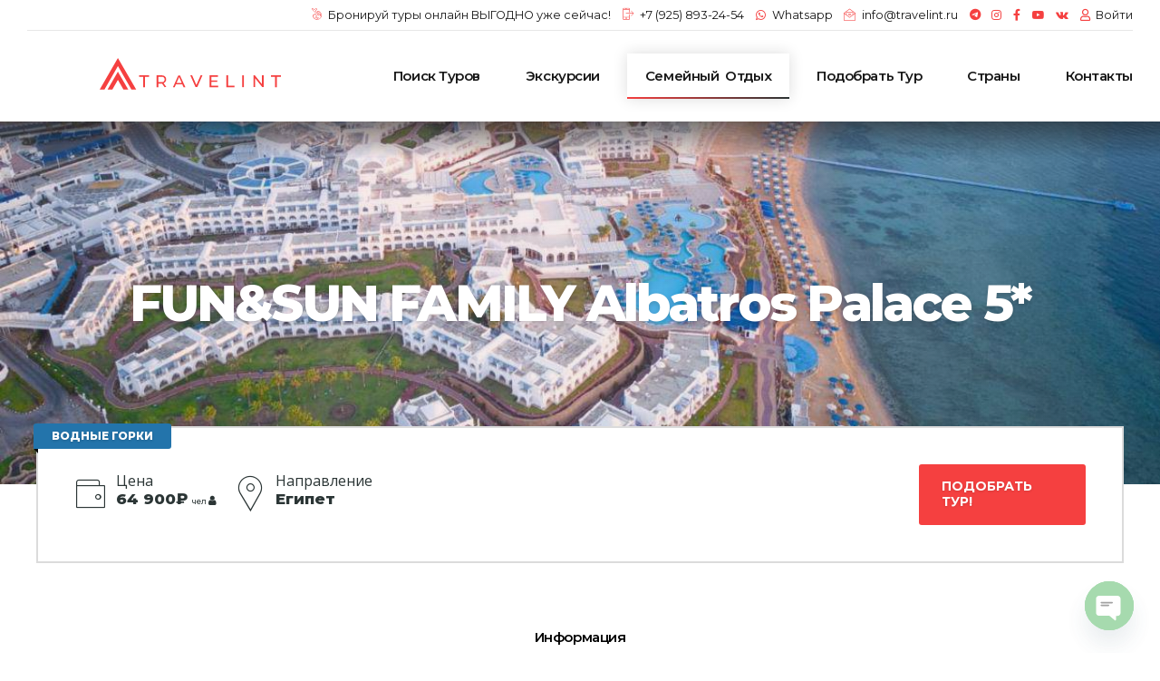

--- FILE ---
content_type: text/html; charset=UTF-8
request_url: https://www.travelint.ru/tours/funsun-family-albatros-palace/
body_size: 51745
content:
<!DOCTYPE html><html
lang=ru-RU data-bt-theme="Travelicious 1.6.7"><head><style>img.lazy{min-height:1px}</style><link
href=https://www.travelint.ru/wp-content/plugins/w3-total-cache/pub/js/lazyload.min.js as=script><meta
charset="UTF-8"><meta
name="viewport" content="width=device-width, initial-scale=1, maximum-scale=5, user-scalable=yes"><meta
name="mobile-web-app-capable" content="yes"><meta
name="apple-mobile-web-app-capable" content="yes"><meta
name='robots' content='index, follow, max-image-preview:large, max-snippet:-1, max-video-preview:-1'><title>FUN&amp;SUN FAMILY Albatros Palace 5* | Для семейного отдыха | Travelint</title><meta
name="description" content="FUN SUN FAMILY Albatros Palace 5* Цены 2022 | Туры в Египет | FUN&amp;SUN Family | Для семейного отдыха | Альбатрос палас"><link
rel=canonical href=https://www.travelint.ru/tours/funsun-family-albatros-palace/ ><meta
property="og:locale" content="ru_RU"><meta
property="og:type" content="article"><meta
property="og:title" content="Поиск Туров &#8211; Найти, Бронируй туры онлайн ВЫГОДНО уже сейчас!"><meta
property="og:description" content="Онлайн бронирования и поиска туров по лучшим ценам Туры в 🇹🇷 Турция 🇪🇬 Египет 🇷🇺 Россия 🇲🇻 Мальдивы 🇨🇺 Куба 🇸🇨 Сейшелы 🇦🇪 ОАЭ 🇲🇽 Мексика"><meta
property="og:url" content="https://www.travelint.ru/tours/funsun-family-albatros-palace/"><meta
property="og:site_name" content="Travelint"><meta
property="article:publisher" content="https://www.facebook.com/Travelint.ru"><meta
property="article:modified_time" content="2022-01-14T16:09:10+00:00"><meta
property="og:image" content="https://www.travelint.ru/wp-content/uploads/2021/09/funsun-family-albatros-palace-resort-gernalr.jpeg"><meta
property="og:image:width" content="1201"><meta
property="og:image:height" content="900"><meta
property="og:image:type" content="image/jpeg"><meta
name="twitter:card" content="summary_large_image"><meta
name="twitter:label1" content="Примерное время для чтения"><meta
name="twitter:data1" content="23 минуты"> <script type=application/ld+json class=yoast-schema-graph>{"@context":"https://schema.org","@graph":[{"@type":"WebPage","@id":"https://www.travelint.ru/tours/funsun-family-albatros-palace/","url":"https://www.travelint.ru/tours/funsun-family-albatros-palace/","name":"FUN&SUN FAMILY Albatros Palace 5* | Для семейного отдыха | Travelint","isPartOf":{"@id":"https://www.travelint.ru/#website"},"primaryImageOfPage":{"@id":"https://www.travelint.ru/tours/funsun-family-albatros-palace/#primaryimage"},"image":{"@id":"https://www.travelint.ru/tours/funsun-family-albatros-palace/#primaryimage"},"thumbnailUrl":"https://www.travelint.ru/wp-content/uploads/2021/09/funsun-family-albatros-palace-resort-gernalr.jpeg","datePublished":"2021-09-17T09:16:52+00:00","dateModified":"2022-01-14T16:09:10+00:00","description":"FUN SUN FAMILY Albatros Palace 5* Цены 2022 | Туры в Египет | FUN&SUN Family | Для семейного отдыха | Альбатрос палас","breadcrumb":{"@id":"https://www.travelint.ru/tours/funsun-family-albatros-palace/#breadcrumb"},"inLanguage":"ru-RU","potentialAction":[{"@type":"ReadAction","target":["https://www.travelint.ru/tours/funsun-family-albatros-palace/"]}]},{"@type":"ImageObject","inLanguage":"ru-RU","@id":"https://www.travelint.ru/tours/funsun-family-albatros-palace/#primaryimage","url":"https://www.travelint.ru/wp-content/uploads/2021/09/funsun-family-albatros-palace-resort-gernalr.jpeg","contentUrl":"https://www.travelint.ru/wp-content/uploads/2021/09/funsun-family-albatros-palace-resort-gernalr.jpeg","width":1201,"height":900,"caption":"fun&sun family albatros palace resort gernalr"},{"@type":"BreadcrumbList","@id":"https://www.travelint.ru/tours/funsun-family-albatros-palace/#breadcrumb","itemListElement":[{"@type":"ListItem","position":1,"name":"Главная страница","item":"https://www.travelint.ru/"},{"@type":"ListItem","position":2,"name":"Найти, Бронируй туры онлайн ВЫГОДНО уже сейчас!","item":"https://www.travelint.ru/tours/"},{"@type":"ListItem","position":3,"name":"FUN&#038;SUN FAMILY Albatros Palace 5*"}]},{"@type":"WebSite","@id":"https://www.travelint.ru/#website","url":"https://www.travelint.ru/","name":"Travelint","description":"Бронируй туры онлайн ВЫГОДНО уже сейчас!","publisher":{"@id":"https://www.travelint.ru/#organization"},"potentialAction":[{"@type":"SearchAction","target":{"@type":"EntryPoint","urlTemplate":"https://www.travelint.ru/?s={search_term_string}"},"query-input":{"@type":"PropertyValueSpecification","valueRequired":true,"valueName":"search_term_string"}}],"inLanguage":"ru-RU"},{"@type":"Organization","@id":"https://www.travelint.ru/#organization","name":"Travelint","url":"https://www.travelint.ru/","logo":{"@type":"ImageObject","inLanguage":"ru-RU","@id":"https://www.travelint.ru/#/schema/logo/image/","url":"https://www.travelint.ru/wp-content/uploads/2021/08/travelint_logo_png_16_9-removebg-preview-1.png","contentUrl":"https://www.travelint.ru/wp-content/uploads/2021/08/travelint_logo_png_16_9-removebg-preview-1.png","width":499,"height":89,"caption":"Travelint"},"image":{"@id":"https://www.travelint.ru/#/schema/logo/image/"},"sameAs":["https://www.facebook.com/Travelint.ru","https://www.instagram.com/travelint.ru/","https://t.me/travelintru","https://vk.com/travelintru"]}]}</script> <link
rel=dns-prefetch href=//code.jquery.com><link
rel=dns-prefetch href=//fonts.googleapis.com><link
rel=alternate type=application/rss+xml title="Travelint &raquo; Лента" href=https://www.travelint.ru/feed/ ><link
rel=alternate type=application/rss+xml title="Travelint &raquo; Лента комментариев" href=https://www.travelint.ru/comments/feed/ ><link
rel=alternate type=application/rss+xml title="Travelint &raquo; Лента комментариев к &laquo;FUN&#038;SUN FAMILY Albatros Palace 5*&raquo;" href=https://www.travelint.ru/tours/funsun-family-albatros-palace/feed/ ><link
rel=alternate title="oEmbed (JSON)" type=application/json+oembed href="https://www.travelint.ru/wp-json/oembed/1.0/embed?url=https%3A%2F%2Fwww.travelint.ru%2Ftours%2Ffunsun-family-albatros-palace%2F"><link
rel=alternate title="oEmbed (XML)" type=text/xml+oembed href="https://www.travelint.ru/wp-json/oembed/1.0/embed?url=https%3A%2F%2Fwww.travelint.ru%2Ftours%2Ffunsun-family-albatros-palace%2F&#038;format=xml"><style>.lazyload,
			.lazyloading {
				max-width: 100%;
			}</style><style id=wp-img-auto-sizes-contain-inline-css>img:is([sizes=auto i],[sizes^="auto," i]){contain-intrinsic-size:3000px 1500px}
/*# sourceURL=wp-img-auto-sizes-contain-inline-css */</style><style id=wp-block-library-inline-css>/*<![CDATA[*/:root{--wp-block-synced-color:#7a00df;--wp-block-synced-color--rgb:122,0,223;--wp-bound-block-color:var(--wp-block-synced-color);--wp-editor-canvas-background:#ddd;--wp-admin-theme-color:#007cba;--wp-admin-theme-color--rgb:0,124,186;--wp-admin-theme-color-darker-10:#006ba1;--wp-admin-theme-color-darker-10--rgb:0,107,160.5;--wp-admin-theme-color-darker-20:#005a87;--wp-admin-theme-color-darker-20--rgb:0,90,135;--wp-admin-border-width-focus:2px}@media (min-resolution:192dpi){:root{--wp-admin-border-width-focus:1.5px}}.wp-element-button{cursor:pointer}:root .has-very-light-gray-background-color{background-color:#eee}:root .has-very-dark-gray-background-color{background-color:#313131}:root .has-very-light-gray-color{color:#eee}:root .has-very-dark-gray-color{color:#313131}:root .has-vivid-green-cyan-to-vivid-cyan-blue-gradient-background{background:linear-gradient(135deg,#00d084,#0693e3)}:root .has-purple-crush-gradient-background{background:linear-gradient(135deg,#34e2e4,#4721fb 50%,#ab1dfe)}:root .has-hazy-dawn-gradient-background{background:linear-gradient(135deg,#faaca8,#dad0ec)}:root .has-subdued-olive-gradient-background{background:linear-gradient(135deg,#fafae1,#67a671)}:root .has-atomic-cream-gradient-background{background:linear-gradient(135deg,#fdd79a,#004a59)}:root .has-nightshade-gradient-background{background:linear-gradient(135deg,#330968,#31cdcf)}:root .has-midnight-gradient-background{background:linear-gradient(135deg,#020381,#2874fc)}:root{--wp--preset--font-size--normal:16px;--wp--preset--font-size--huge:42px}.has-regular-font-size{font-size:1em}.has-larger-font-size{font-size:2.625em}.has-normal-font-size{font-size:var(--wp--preset--font-size--normal)}.has-huge-font-size{font-size:var(--wp--preset--font-size--huge)}.has-text-align-center{text-align:center}.has-text-align-left{text-align:left}.has-text-align-right{text-align:right}.has-fit-text{white-space:nowrap!important}#end-resizable-editor-section{display:none}.aligncenter{clear:both}.items-justified-left{justify-content:flex-start}.items-justified-center{justify-content:center}.items-justified-right{justify-content:flex-end}.items-justified-space-between{justify-content:space-between}.screen-reader-text{border:0;clip-path:inset(50%);height:1px;margin:-1px;overflow:hidden;padding:0;position:absolute;width:1px;word-wrap:normal!important}.screen-reader-text:focus{background-color:#ddd;clip-path:none;color:#444;display:block;font-size:1em;height:auto;left:5px;line-height:normal;padding:15px 23px 14px;text-decoration:none;top:5px;width:auto;z-index:100000}html :where(.has-border-color){border-style:solid}html :where([style*=border-top-color]){border-top-style:solid}html :where([style*=border-right-color]){border-right-style:solid}html :where([style*=border-bottom-color]){border-bottom-style:solid}html :where([style*=border-left-color]){border-left-style:solid}html :where([style*=border-width]){border-style:solid}html :where([style*=border-top-width]){border-top-style:solid}html :where([style*=border-right-width]){border-right-style:solid}html :where([style*=border-bottom-width]){border-bottom-style:solid}html :where([style*=border-left-width]){border-left-style:solid}html :where(img[class*=wp-image-]){height:auto;max-width:100%}:where(figure){margin:0 0 1em}html :where(.is-position-sticky){--wp-admin--admin-bar--position-offset:var(--wp-admin--admin-bar--height,0px)}@media screen and (max-width:600px){html :where(.is-position-sticky){--wp-admin--admin-bar--position-offset:0px}}

/*# sourceURL=wp-block-library-inline-css *//*]]>*/</style><style id=global-styles-inline-css>/*<![CDATA[*/:root{--wp--preset--aspect-ratio--square: 1;--wp--preset--aspect-ratio--4-3: 4/3;--wp--preset--aspect-ratio--3-4: 3/4;--wp--preset--aspect-ratio--3-2: 3/2;--wp--preset--aspect-ratio--2-3: 2/3;--wp--preset--aspect-ratio--16-9: 16/9;--wp--preset--aspect-ratio--9-16: 9/16;--wp--preset--color--black: #000000;--wp--preset--color--cyan-bluish-gray: #abb8c3;--wp--preset--color--white: #ffffff;--wp--preset--color--pale-pink: #f78da7;--wp--preset--color--vivid-red: #cf2e2e;--wp--preset--color--luminous-vivid-orange: #ff6900;--wp--preset--color--luminous-vivid-amber: #fcb900;--wp--preset--color--light-green-cyan: #7bdcb5;--wp--preset--color--vivid-green-cyan: #00d084;--wp--preset--color--pale-cyan-blue: #8ed1fc;--wp--preset--color--vivid-cyan-blue: #0693e3;--wp--preset--color--vivid-purple: #9b51e0;--wp--preset--gradient--vivid-cyan-blue-to-vivid-purple: linear-gradient(135deg,rgb(6,147,227) 0%,rgb(155,81,224) 100%);--wp--preset--gradient--light-green-cyan-to-vivid-green-cyan: linear-gradient(135deg,rgb(122,220,180) 0%,rgb(0,208,130) 100%);--wp--preset--gradient--luminous-vivid-amber-to-luminous-vivid-orange: linear-gradient(135deg,rgb(252,185,0) 0%,rgb(255,105,0) 100%);--wp--preset--gradient--luminous-vivid-orange-to-vivid-red: linear-gradient(135deg,rgb(255,105,0) 0%,rgb(207,46,46) 100%);--wp--preset--gradient--very-light-gray-to-cyan-bluish-gray: linear-gradient(135deg,rgb(238,238,238) 0%,rgb(169,184,195) 100%);--wp--preset--gradient--cool-to-warm-spectrum: linear-gradient(135deg,rgb(74,234,220) 0%,rgb(151,120,209) 20%,rgb(207,42,186) 40%,rgb(238,44,130) 60%,rgb(251,105,98) 80%,rgb(254,248,76) 100%);--wp--preset--gradient--blush-light-purple: linear-gradient(135deg,rgb(255,206,236) 0%,rgb(152,150,240) 100%);--wp--preset--gradient--blush-bordeaux: linear-gradient(135deg,rgb(254,205,165) 0%,rgb(254,45,45) 50%,rgb(107,0,62) 100%);--wp--preset--gradient--luminous-dusk: linear-gradient(135deg,rgb(255,203,112) 0%,rgb(199,81,192) 50%,rgb(65,88,208) 100%);--wp--preset--gradient--pale-ocean: linear-gradient(135deg,rgb(255,245,203) 0%,rgb(182,227,212) 50%,rgb(51,167,181) 100%);--wp--preset--gradient--electric-grass: linear-gradient(135deg,rgb(202,248,128) 0%,rgb(113,206,126) 100%);--wp--preset--gradient--midnight: linear-gradient(135deg,rgb(2,3,129) 0%,rgb(40,116,252) 100%);--wp--preset--font-size--small: 13px;--wp--preset--font-size--medium: 20px;--wp--preset--font-size--large: 36px;--wp--preset--font-size--x-large: 42px;--wp--preset--spacing--20: 0.44rem;--wp--preset--spacing--30: 0.67rem;--wp--preset--spacing--40: 1rem;--wp--preset--spacing--50: 1.5rem;--wp--preset--spacing--60: 2.25rem;--wp--preset--spacing--70: 3.38rem;--wp--preset--spacing--80: 5.06rem;--wp--preset--shadow--natural: 6px 6px 9px rgba(0, 0, 0, 0.2);--wp--preset--shadow--deep: 12px 12px 50px rgba(0, 0, 0, 0.4);--wp--preset--shadow--sharp: 6px 6px 0px rgba(0, 0, 0, 0.2);--wp--preset--shadow--outlined: 6px 6px 0px -3px rgb(255, 255, 255), 6px 6px rgb(0, 0, 0);--wp--preset--shadow--crisp: 6px 6px 0px rgb(0, 0, 0);}:where(.is-layout-flex){gap: 0.5em;}:where(.is-layout-grid){gap: 0.5em;}body .is-layout-flex{display: flex;}.is-layout-flex{flex-wrap: wrap;align-items: center;}.is-layout-flex > :is(*, div){margin: 0;}body .is-layout-grid{display: grid;}.is-layout-grid > :is(*, div){margin: 0;}:where(.wp-block-columns.is-layout-flex){gap: 2em;}:where(.wp-block-columns.is-layout-grid){gap: 2em;}:where(.wp-block-post-template.is-layout-flex){gap: 1.25em;}:where(.wp-block-post-template.is-layout-grid){gap: 1.25em;}.has-black-color{color: var(--wp--preset--color--black) !important;}.has-cyan-bluish-gray-color{color: var(--wp--preset--color--cyan-bluish-gray) !important;}.has-white-color{color: var(--wp--preset--color--white) !important;}.has-pale-pink-color{color: var(--wp--preset--color--pale-pink) !important;}.has-vivid-red-color{color: var(--wp--preset--color--vivid-red) !important;}.has-luminous-vivid-orange-color{color: var(--wp--preset--color--luminous-vivid-orange) !important;}.has-luminous-vivid-amber-color{color: var(--wp--preset--color--luminous-vivid-amber) !important;}.has-light-green-cyan-color{color: var(--wp--preset--color--light-green-cyan) !important;}.has-vivid-green-cyan-color{color: var(--wp--preset--color--vivid-green-cyan) !important;}.has-pale-cyan-blue-color{color: var(--wp--preset--color--pale-cyan-blue) !important;}.has-vivid-cyan-blue-color{color: var(--wp--preset--color--vivid-cyan-blue) !important;}.has-vivid-purple-color{color: var(--wp--preset--color--vivid-purple) !important;}.has-black-background-color{background-color: var(--wp--preset--color--black) !important;}.has-cyan-bluish-gray-background-color{background-color: var(--wp--preset--color--cyan-bluish-gray) !important;}.has-white-background-color{background-color: var(--wp--preset--color--white) !important;}.has-pale-pink-background-color{background-color: var(--wp--preset--color--pale-pink) !important;}.has-vivid-red-background-color{background-color: var(--wp--preset--color--vivid-red) !important;}.has-luminous-vivid-orange-background-color{background-color: var(--wp--preset--color--luminous-vivid-orange) !important;}.has-luminous-vivid-amber-background-color{background-color: var(--wp--preset--color--luminous-vivid-amber) !important;}.has-light-green-cyan-background-color{background-color: var(--wp--preset--color--light-green-cyan) !important;}.has-vivid-green-cyan-background-color{background-color: var(--wp--preset--color--vivid-green-cyan) !important;}.has-pale-cyan-blue-background-color{background-color: var(--wp--preset--color--pale-cyan-blue) !important;}.has-vivid-cyan-blue-background-color{background-color: var(--wp--preset--color--vivid-cyan-blue) !important;}.has-vivid-purple-background-color{background-color: var(--wp--preset--color--vivid-purple) !important;}.has-black-border-color{border-color: var(--wp--preset--color--black) !important;}.has-cyan-bluish-gray-border-color{border-color: var(--wp--preset--color--cyan-bluish-gray) !important;}.has-white-border-color{border-color: var(--wp--preset--color--white) !important;}.has-pale-pink-border-color{border-color: var(--wp--preset--color--pale-pink) !important;}.has-vivid-red-border-color{border-color: var(--wp--preset--color--vivid-red) !important;}.has-luminous-vivid-orange-border-color{border-color: var(--wp--preset--color--luminous-vivid-orange) !important;}.has-luminous-vivid-amber-border-color{border-color: var(--wp--preset--color--luminous-vivid-amber) !important;}.has-light-green-cyan-border-color{border-color: var(--wp--preset--color--light-green-cyan) !important;}.has-vivid-green-cyan-border-color{border-color: var(--wp--preset--color--vivid-green-cyan) !important;}.has-pale-cyan-blue-border-color{border-color: var(--wp--preset--color--pale-cyan-blue) !important;}.has-vivid-cyan-blue-border-color{border-color: var(--wp--preset--color--vivid-cyan-blue) !important;}.has-vivid-purple-border-color{border-color: var(--wp--preset--color--vivid-purple) !important;}.has-vivid-cyan-blue-to-vivid-purple-gradient-background{background: var(--wp--preset--gradient--vivid-cyan-blue-to-vivid-purple) !important;}.has-light-green-cyan-to-vivid-green-cyan-gradient-background{background: var(--wp--preset--gradient--light-green-cyan-to-vivid-green-cyan) !important;}.has-luminous-vivid-amber-to-luminous-vivid-orange-gradient-background{background: var(--wp--preset--gradient--luminous-vivid-amber-to-luminous-vivid-orange) !important;}.has-luminous-vivid-orange-to-vivid-red-gradient-background{background: var(--wp--preset--gradient--luminous-vivid-orange-to-vivid-red) !important;}.has-very-light-gray-to-cyan-bluish-gray-gradient-background{background: var(--wp--preset--gradient--very-light-gray-to-cyan-bluish-gray) !important;}.has-cool-to-warm-spectrum-gradient-background{background: var(--wp--preset--gradient--cool-to-warm-spectrum) !important;}.has-blush-light-purple-gradient-background{background: var(--wp--preset--gradient--blush-light-purple) !important;}.has-blush-bordeaux-gradient-background{background: var(--wp--preset--gradient--blush-bordeaux) !important;}.has-luminous-dusk-gradient-background{background: var(--wp--preset--gradient--luminous-dusk) !important;}.has-pale-ocean-gradient-background{background: var(--wp--preset--gradient--pale-ocean) !important;}.has-electric-grass-gradient-background{background: var(--wp--preset--gradient--electric-grass) !important;}.has-midnight-gradient-background{background: var(--wp--preset--gradient--midnight) !important;}.has-small-font-size{font-size: var(--wp--preset--font-size--small) !important;}.has-medium-font-size{font-size: var(--wp--preset--font-size--medium) !important;}.has-large-font-size{font-size: var(--wp--preset--font-size--large) !important;}.has-x-large-font-size{font-size: var(--wp--preset--font-size--x-large) !important;}
/*# sourceURL=global-styles-inline-css *//*]]>*/</style><style id=classic-theme-styles-inline-css>/*! This file is auto-generated */
.wp-block-button__link{color:#fff;background-color:#32373c;border-radius:9999px;box-shadow:none;text-decoration:none;padding:calc(.667em + 2px) calc(1.333em + 2px);font-size:1.125em}.wp-block-file__button{background:#32373c;color:#fff;text-decoration:none}
/*# sourceURL=/wp-includes/css/classic-themes.min.css */</style><link
rel=stylesheet href=https://www.travelint.ru/wp-content/cache/minify/f25c5.css media=all><style id=bt_bb_content_elements-inline-css>.bt_bb_color_scheme_1.bt_bb_icon.bt_bb_style_outline .bt_bb_icon_holder:before {background-color:transparent;box-shadow:0 0 0 2px #ffffff inset !important;color:#ffffff;}.bt_bb_color_scheme_1.bt_bb_icon.bt_bb_style_outline:hover a.bt_bb_icon_holder:before {background-color:#ffffff;box-shadow:0 0 0 2em #ffffff inset !important;color:#181818;}.bt_bb_color_scheme_1.bt_bb_icon.bt_bb_style_filled .bt_bb_icon_holder:before {box-shadow:0 0 0 2em #181818 inset !important;color:#ffffff;}.bt_bb_color_scheme_1.bt_bb_icon.bt_bb_style_filled:hover a.bt_bb_icon_holder:before {box-shadow:0 0 0 2px #181818 inset !important;background-color:#ffffff;color:#181818;} .bt_bb_color_scheme_1.bt_bb_button.bt_bb_style_outline a {box-shadow:0 0 0 2px #ffffff inset;color:#ffffff;background-color:transparent;}.bt_bb_color_scheme_1.bt_bb_button.bt_bb_style_outline a:hover {box-shadow:0 0 0 2.5em #ffffff inset, 0 1px 3px rgba(24,24,24,.15);color:#181818;}.bt_bb_color_scheme_1.bt_bb_button.bt_bb_style_filled a {box-shadow:0 0 0 2.5em #181818 inset;background-color:#ffffff; }.bt_bb_color_scheme_1.bt_bb_button.bt_bb_style_filled a:hover {box-shadow:0 0 0 0 #181818 inset, 0 1px 3px rgba(24,24,24,.15);background-color:#ffffff; }.bt_bb_color_scheme_1.bt_bb_button.bt_bb_style_clean a,.bt_bb_color_scheme_1.bt_bb_icon.bt_bb_style_borderless a {color:#ffffff;}.bt_bb_color_scheme_1.bt_bb_button.bt_bb_style_clean a:hover,.bt_bb_color_scheme_1.bt_bb_icon.bt_bb_style_borderless:hover a {color:#181818;} .bt_bb_color_scheme_1.bt_bb_style_outline.bt_bb_service .bt_bb_icon_holder{box-shadow:0 0 0 2px #ffffff inset;color:#ffffff;background-color:transparent;}.bt_bb_color_scheme_1.bt_bb_style_outline.bt_bb_service:hover .bt_bb_icon_holder {box-shadow:0 0 0 2em #ffffff inset;background-color:#ffffff;color:#181818;}.bt_bb_color_scheme_1.bt_bb_style_filled.bt_bb_service .bt_bb_icon_holder {box-shadow:0 0 0 2em #181818 inset;color:#ffffff;}.bt_bb_color_scheme_1.bt_bb_style_filled.bt_bb_service:hover .bt_bb_icon_holder{box-shadow:0 0 0 2px #181818 inset;background-color:#ffffff;color:#181818;}.bt_bb_color_scheme_1.bt_bb_style_borderless.bt_bb_service .bt_bb_icon_holder {color:#ffffff;}.bt_bb_color_scheme_1.bt_bb_style_borderless.bt_bb_service:hover .bt_bb_icon_holder {color:#181818;} .bt_bb_color_scheme_1.bt_bb_headline h1 s:after,.bt_bb_color_scheme_1.bt_bb_headline h2 s:after,.bt_bb_color_scheme_1.bt_bb_headline h3 s:after,.bt_bb_color_scheme_1.bt_bb_headline h4 s:after,.bt_bb_color_scheme_1.bt_bb_headline h5 s:after,.bt_bb_color_scheme_1.bt_bb_headline h6 s:after {background:#ffffff;opacity:.15;} .bt_bb_price_list.bt_bb_color_scheme_1 {background:#181818;}.bt_bb_price_list.bt_bb_color_scheme_1 .bt_bb_price_list_title {color:#ffffff;}.bt_bb_price_list.bt_bb_color_scheme_1 .bt_bb_price_list_price {color:#ffffff;} .bt_bb_progress_bar.bt_bb_style_line.bt_bb_color_scheme_1 .bt_bb_progress_bar_inner:after {background:#ffffff;}   .bt_bb_section.bt_bb_color_scheme_1 .bt_bb_google_maps .bt_bb_google_maps_content .bt_bb_google_maps_content_wrapper .bt_bb_google_maps_location {background-color:#181818;}
 .bt_bb_color_scheme_2.bt_bb_icon.bt_bb_style_outline .bt_bb_icon_holder:before {background-color:transparent;box-shadow:0 0 0 2px #181818 inset !important;color:#181818;}.bt_bb_color_scheme_2.bt_bb_icon.bt_bb_style_outline:hover a.bt_bb_icon_holder:before {background-color:#181818;box-shadow:0 0 0 2em #181818 inset !important;color:#ffffff;}.bt_bb_color_scheme_2.bt_bb_icon.bt_bb_style_filled .bt_bb_icon_holder:before {box-shadow:0 0 0 2em #ffffff inset !important;color:#181818;}.bt_bb_color_scheme_2.bt_bb_icon.bt_bb_style_filled:hover a.bt_bb_icon_holder:before {box-shadow:0 0 0 2px #ffffff inset !important;background-color:#181818;color:#ffffff;} .bt_bb_color_scheme_2.bt_bb_button.bt_bb_style_outline a {box-shadow:0 0 0 2px #181818 inset;color:#181818;background-color:transparent;}.bt_bb_color_scheme_2.bt_bb_button.bt_bb_style_outline a:hover {box-shadow:0 0 0 2.5em #181818 inset, 0 1px 3px rgba(24,24,24,.15);color:#ffffff;}.bt_bb_color_scheme_2.bt_bb_button.bt_bb_style_filled a {box-shadow:0 0 0 2.5em #ffffff inset;background-color:#181818; }.bt_bb_color_scheme_2.bt_bb_button.bt_bb_style_filled a:hover {box-shadow:0 0 0 0 #ffffff inset, 0 1px 3px rgba(24,24,24,.15);background-color:#181818; }.bt_bb_color_scheme_2.bt_bb_button.bt_bb_style_clean a,.bt_bb_color_scheme_2.bt_bb_icon.bt_bb_style_borderless a {color:#181818;}.bt_bb_color_scheme_2.bt_bb_button.bt_bb_style_clean a:hover,.bt_bb_color_scheme_2.bt_bb_icon.bt_bb_style_borderless:hover a {color:#ffffff;} .bt_bb_color_scheme_2.bt_bb_style_outline.bt_bb_service .bt_bb_icon_holder{box-shadow:0 0 0 2px #181818 inset;color:#181818;background-color:transparent;}.bt_bb_color_scheme_2.bt_bb_style_outline.bt_bb_service:hover .bt_bb_icon_holder {box-shadow:0 0 0 2em #181818 inset;background-color:#181818;color:#ffffff;}.bt_bb_color_scheme_2.bt_bb_style_filled.bt_bb_service .bt_bb_icon_holder {box-shadow:0 0 0 2em #ffffff inset;color:#181818;}.bt_bb_color_scheme_2.bt_bb_style_filled.bt_bb_service:hover .bt_bb_icon_holder{box-shadow:0 0 0 2px #ffffff inset;background-color:#181818;color:#ffffff;}.bt_bb_color_scheme_2.bt_bb_style_borderless.bt_bb_service .bt_bb_icon_holder {color:#181818;}.bt_bb_color_scheme_2.bt_bb_style_borderless.bt_bb_service:hover .bt_bb_icon_holder {color:#ffffff;} .bt_bb_color_scheme_2.bt_bb_headline h1 s:after,.bt_bb_color_scheme_2.bt_bb_headline h2 s:after,.bt_bb_color_scheme_2.bt_bb_headline h3 s:after,.bt_bb_color_scheme_2.bt_bb_headline h4 s:after,.bt_bb_color_scheme_2.bt_bb_headline h5 s:after,.bt_bb_color_scheme_2.bt_bb_headline h6 s:after {background:#181818;opacity:.15;} .bt_bb_price_list.bt_bb_color_scheme_2 {background:#ffffff;}.bt_bb_price_list.bt_bb_color_scheme_2 .bt_bb_price_list_title {color:#181818;}.bt_bb_price_list.bt_bb_color_scheme_2 .bt_bb_price_list_price {color:#181818;} .bt_bb_progress_bar.bt_bb_style_line.bt_bb_color_scheme_2 .bt_bb_progress_bar_inner:after {background:#181818;}   .bt_bb_section.bt_bb_color_scheme_2 .bt_bb_google_maps .bt_bb_google_maps_content .bt_bb_google_maps_content_wrapper .bt_bb_google_maps_location {background-color:#ffffff;}
 .bt_bb_color_scheme_3.bt_bb_icon.bt_bb_style_outline .bt_bb_icon_holder:before {background-color:transparent;box-shadow:0 0 0 2px #f54040 inset !important;color:#f54040;}.bt_bb_color_scheme_3.bt_bb_icon.bt_bb_style_outline:hover a.bt_bb_icon_holder:before {background-color:#f54040;box-shadow:0 0 0 2em #f54040 inset !important;color:#181818;}.bt_bb_color_scheme_3.bt_bb_icon.bt_bb_style_filled .bt_bb_icon_holder:before {box-shadow:0 0 0 2em #181818 inset !important;color:#f54040;}.bt_bb_color_scheme_3.bt_bb_icon.bt_bb_style_filled:hover a.bt_bb_icon_holder:before {box-shadow:0 0 0 2px #181818 inset !important;background-color:#f54040;color:#181818;} .bt_bb_color_scheme_3.bt_bb_button.bt_bb_style_outline a {box-shadow:0 0 0 2px #f54040 inset;color:#f54040;background-color:transparent;}.bt_bb_color_scheme_3.bt_bb_button.bt_bb_style_outline a:hover {box-shadow:0 0 0 2.5em #f54040 inset, 0 1px 3px rgba(24,24,24,.15);color:#181818;}.bt_bb_color_scheme_3.bt_bb_button.bt_bb_style_filled a {box-shadow:0 0 0 2.5em #181818 inset;background-color:#f54040; }.bt_bb_color_scheme_3.bt_bb_button.bt_bb_style_filled a:hover {box-shadow:0 0 0 0 #181818 inset, 0 1px 3px rgba(24,24,24,.15);background-color:#f54040; }.bt_bb_color_scheme_3.bt_bb_button.bt_bb_style_clean a,.bt_bb_color_scheme_3.bt_bb_icon.bt_bb_style_borderless a {color:#f54040;}.bt_bb_color_scheme_3.bt_bb_button.bt_bb_style_clean a:hover,.bt_bb_color_scheme_3.bt_bb_icon.bt_bb_style_borderless:hover a {color:#181818;} .bt_bb_color_scheme_3.bt_bb_style_outline.bt_bb_service .bt_bb_icon_holder{box-shadow:0 0 0 2px #f54040 inset;color:#f54040;background-color:transparent;}.bt_bb_color_scheme_3.bt_bb_style_outline.bt_bb_service:hover .bt_bb_icon_holder {box-shadow:0 0 0 2em #f54040 inset;background-color:#f54040;color:#181818;}.bt_bb_color_scheme_3.bt_bb_style_filled.bt_bb_service .bt_bb_icon_holder {box-shadow:0 0 0 2em #181818 inset;color:#f54040;}.bt_bb_color_scheme_3.bt_bb_style_filled.bt_bb_service:hover .bt_bb_icon_holder{box-shadow:0 0 0 2px #181818 inset;background-color:#f54040;color:#181818;}.bt_bb_color_scheme_3.bt_bb_style_borderless.bt_bb_service .bt_bb_icon_holder {color:#f54040;}.bt_bb_color_scheme_3.bt_bb_style_borderless.bt_bb_service:hover .bt_bb_icon_holder {color:#181818;} .bt_bb_color_scheme_3.bt_bb_headline h1 s:after,.bt_bb_color_scheme_3.bt_bb_headline h2 s:after,.bt_bb_color_scheme_3.bt_bb_headline h3 s:after,.bt_bb_color_scheme_3.bt_bb_headline h4 s:after,.bt_bb_color_scheme_3.bt_bb_headline h5 s:after,.bt_bb_color_scheme_3.bt_bb_headline h6 s:after {background:#f54040;opacity:.15;} .bt_bb_price_list.bt_bb_color_scheme_3 {background:#181818;}.bt_bb_price_list.bt_bb_color_scheme_3 .bt_bb_price_list_title {color:#f54040;}.bt_bb_price_list.bt_bb_color_scheme_3 .bt_bb_price_list_price {color:#f54040;} .bt_bb_progress_bar.bt_bb_style_line.bt_bb_color_scheme_3 .bt_bb_progress_bar_inner:after {background:#f54040;}   .bt_bb_section.bt_bb_color_scheme_3 .bt_bb_google_maps .bt_bb_google_maps_content .bt_bb_google_maps_content_wrapper .bt_bb_google_maps_location {background-color:#181818;}
 .bt_bb_color_scheme_4.bt_bb_icon.bt_bb_style_outline .bt_bb_icon_holder:before {background-color:transparent;box-shadow:0 0 0 2px #f54040 inset !important;color:#f54040;}.bt_bb_color_scheme_4.bt_bb_icon.bt_bb_style_outline:hover a.bt_bb_icon_holder:before {background-color:#f54040;box-shadow:0 0 0 2em #f54040 inset !important;color:#ffffff;}.bt_bb_color_scheme_4.bt_bb_icon.bt_bb_style_filled .bt_bb_icon_holder:before {box-shadow:0 0 0 2em #ffffff inset !important;color:#f54040;}.bt_bb_color_scheme_4.bt_bb_icon.bt_bb_style_filled:hover a.bt_bb_icon_holder:before {box-shadow:0 0 0 2px #ffffff inset !important;background-color:#f54040;color:#ffffff;} .bt_bb_color_scheme_4.bt_bb_button.bt_bb_style_outline a {box-shadow:0 0 0 2px #f54040 inset;color:#f54040;background-color:transparent;}.bt_bb_color_scheme_4.bt_bb_button.bt_bb_style_outline a:hover {box-shadow:0 0 0 2.5em #f54040 inset, 0 1px 3px rgba(24,24,24,.15);color:#ffffff;}.bt_bb_color_scheme_4.bt_bb_button.bt_bb_style_filled a {box-shadow:0 0 0 2.5em #ffffff inset;background-color:#f54040; }.bt_bb_color_scheme_4.bt_bb_button.bt_bb_style_filled a:hover {box-shadow:0 0 0 0 #ffffff inset, 0 1px 3px rgba(24,24,24,.15);background-color:#f54040; }.bt_bb_color_scheme_4.bt_bb_button.bt_bb_style_clean a,.bt_bb_color_scheme_4.bt_bb_icon.bt_bb_style_borderless a {color:#f54040;}.bt_bb_color_scheme_4.bt_bb_button.bt_bb_style_clean a:hover,.bt_bb_color_scheme_4.bt_bb_icon.bt_bb_style_borderless:hover a {color:#ffffff;} .bt_bb_color_scheme_4.bt_bb_style_outline.bt_bb_service .bt_bb_icon_holder{box-shadow:0 0 0 2px #f54040 inset;color:#f54040;background-color:transparent;}.bt_bb_color_scheme_4.bt_bb_style_outline.bt_bb_service:hover .bt_bb_icon_holder {box-shadow:0 0 0 2em #f54040 inset;background-color:#f54040;color:#ffffff;}.bt_bb_color_scheme_4.bt_bb_style_filled.bt_bb_service .bt_bb_icon_holder {box-shadow:0 0 0 2em #ffffff inset;color:#f54040;}.bt_bb_color_scheme_4.bt_bb_style_filled.bt_bb_service:hover .bt_bb_icon_holder{box-shadow:0 0 0 2px #ffffff inset;background-color:#f54040;color:#ffffff;}.bt_bb_color_scheme_4.bt_bb_style_borderless.bt_bb_service .bt_bb_icon_holder {color:#f54040;}.bt_bb_color_scheme_4.bt_bb_style_borderless.bt_bb_service:hover .bt_bb_icon_holder {color:#ffffff;} .bt_bb_color_scheme_4.bt_bb_headline h1 s:after,.bt_bb_color_scheme_4.bt_bb_headline h2 s:after,.bt_bb_color_scheme_4.bt_bb_headline h3 s:after,.bt_bb_color_scheme_4.bt_bb_headline h4 s:after,.bt_bb_color_scheme_4.bt_bb_headline h5 s:after,.bt_bb_color_scheme_4.bt_bb_headline h6 s:after {background:#f54040;opacity:.15;} .bt_bb_price_list.bt_bb_color_scheme_4 {background:#ffffff;}.bt_bb_price_list.bt_bb_color_scheme_4 .bt_bb_price_list_title {color:#f54040;}.bt_bb_price_list.bt_bb_color_scheme_4 .bt_bb_price_list_price {color:#f54040;} .bt_bb_progress_bar.bt_bb_style_line.bt_bb_color_scheme_4 .bt_bb_progress_bar_inner:after {background:#f54040;}   .bt_bb_section.bt_bb_color_scheme_4 .bt_bb_google_maps .bt_bb_google_maps_content .bt_bb_google_maps_content_wrapper .bt_bb_google_maps_location {background-color:#ffffff;}
 .bt_bb_color_scheme_5.bt_bb_icon.bt_bb_style_outline .bt_bb_icon_holder:before {background-color:transparent;box-shadow:0 0 0 2px #181818 inset !important;color:#181818;}.bt_bb_color_scheme_5.bt_bb_icon.bt_bb_style_outline:hover a.bt_bb_icon_holder:before {background-color:#181818;box-shadow:0 0 0 2em #181818 inset !important;color:#f54040;}.bt_bb_color_scheme_5.bt_bb_icon.bt_bb_style_filled .bt_bb_icon_holder:before {box-shadow:0 0 0 2em #f54040 inset !important;color:#181818;}.bt_bb_color_scheme_5.bt_bb_icon.bt_bb_style_filled:hover a.bt_bb_icon_holder:before {box-shadow:0 0 0 2px #f54040 inset !important;background-color:#181818;color:#f54040;} .bt_bb_color_scheme_5.bt_bb_button.bt_bb_style_outline a {box-shadow:0 0 0 2px #181818 inset;color:#181818;background-color:transparent;}.bt_bb_color_scheme_5.bt_bb_button.bt_bb_style_outline a:hover {box-shadow:0 0 0 2.5em #181818 inset, 0 1px 3px rgba(24,24,24,.15);color:#f54040;}.bt_bb_color_scheme_5.bt_bb_button.bt_bb_style_filled a {box-shadow:0 0 0 2.5em #f54040 inset;background-color:#181818; }.bt_bb_color_scheme_5.bt_bb_button.bt_bb_style_filled a:hover {box-shadow:0 0 0 0 #f54040 inset, 0 1px 3px rgba(24,24,24,.15);background-color:#181818; }.bt_bb_color_scheme_5.bt_bb_button.bt_bb_style_clean a,.bt_bb_color_scheme_5.bt_bb_icon.bt_bb_style_borderless a {color:#181818;}.bt_bb_color_scheme_5.bt_bb_button.bt_bb_style_clean a:hover,.bt_bb_color_scheme_5.bt_bb_icon.bt_bb_style_borderless:hover a {color:#f54040;} .bt_bb_color_scheme_5.bt_bb_style_outline.bt_bb_service .bt_bb_icon_holder{box-shadow:0 0 0 2px #181818 inset;color:#181818;background-color:transparent;}.bt_bb_color_scheme_5.bt_bb_style_outline.bt_bb_service:hover .bt_bb_icon_holder {box-shadow:0 0 0 2em #181818 inset;background-color:#181818;color:#f54040;}.bt_bb_color_scheme_5.bt_bb_style_filled.bt_bb_service .bt_bb_icon_holder {box-shadow:0 0 0 2em #f54040 inset;color:#181818;}.bt_bb_color_scheme_5.bt_bb_style_filled.bt_bb_service:hover .bt_bb_icon_holder{box-shadow:0 0 0 2px #f54040 inset;background-color:#181818;color:#f54040;}.bt_bb_color_scheme_5.bt_bb_style_borderless.bt_bb_service .bt_bb_icon_holder {color:#181818;}.bt_bb_color_scheme_5.bt_bb_style_borderless.bt_bb_service:hover .bt_bb_icon_holder {color:#f54040;} .bt_bb_color_scheme_5.bt_bb_headline h1 s:after,.bt_bb_color_scheme_5.bt_bb_headline h2 s:after,.bt_bb_color_scheme_5.bt_bb_headline h3 s:after,.bt_bb_color_scheme_5.bt_bb_headline h4 s:after,.bt_bb_color_scheme_5.bt_bb_headline h5 s:after,.bt_bb_color_scheme_5.bt_bb_headline h6 s:after {background:#181818;opacity:.15;} .bt_bb_price_list.bt_bb_color_scheme_5 {background:#f54040;}.bt_bb_price_list.bt_bb_color_scheme_5 .bt_bb_price_list_title {color:#181818;}.bt_bb_price_list.bt_bb_color_scheme_5 .bt_bb_price_list_price {color:#181818;} .bt_bb_progress_bar.bt_bb_style_line.bt_bb_color_scheme_5 .bt_bb_progress_bar_inner:after {background:#181818;}   .bt_bb_section.bt_bb_color_scheme_5 .bt_bb_google_maps .bt_bb_google_maps_content .bt_bb_google_maps_content_wrapper .bt_bb_google_maps_location {background-color:#f54040;}
 .bt_bb_color_scheme_6.bt_bb_icon.bt_bb_style_outline .bt_bb_icon_holder:before {background-color:transparent;box-shadow:0 0 0 2px #ffffff inset !important;color:#ffffff;}.bt_bb_color_scheme_6.bt_bb_icon.bt_bb_style_outline:hover a.bt_bb_icon_holder:before {background-color:#ffffff;box-shadow:0 0 0 2em #ffffff inset !important;color:#f54040;}.bt_bb_color_scheme_6.bt_bb_icon.bt_bb_style_filled .bt_bb_icon_holder:before {box-shadow:0 0 0 2em #f54040 inset !important;color:#ffffff;}.bt_bb_color_scheme_6.bt_bb_icon.bt_bb_style_filled:hover a.bt_bb_icon_holder:before {box-shadow:0 0 0 2px #f54040 inset !important;background-color:#ffffff;color:#f54040;} .bt_bb_color_scheme_6.bt_bb_button.bt_bb_style_outline a {box-shadow:0 0 0 2px #ffffff inset;color:#ffffff;background-color:transparent;}.bt_bb_color_scheme_6.bt_bb_button.bt_bb_style_outline a:hover {box-shadow:0 0 0 2.5em #ffffff inset, 0 1px 3px rgba(24,24,24,.15);color:#f54040;}.bt_bb_color_scheme_6.bt_bb_button.bt_bb_style_filled a {box-shadow:0 0 0 2.5em #f54040 inset;background-color:#ffffff; }.bt_bb_color_scheme_6.bt_bb_button.bt_bb_style_filled a:hover {box-shadow:0 0 0 0 #f54040 inset, 0 1px 3px rgba(24,24,24,.15);background-color:#ffffff; }.bt_bb_color_scheme_6.bt_bb_button.bt_bb_style_clean a,.bt_bb_color_scheme_6.bt_bb_icon.bt_bb_style_borderless a {color:#ffffff;}.bt_bb_color_scheme_6.bt_bb_button.bt_bb_style_clean a:hover,.bt_bb_color_scheme_6.bt_bb_icon.bt_bb_style_borderless:hover a {color:#f54040;} .bt_bb_color_scheme_6.bt_bb_style_outline.bt_bb_service .bt_bb_icon_holder{box-shadow:0 0 0 2px #ffffff inset;color:#ffffff;background-color:transparent;}.bt_bb_color_scheme_6.bt_bb_style_outline.bt_bb_service:hover .bt_bb_icon_holder {box-shadow:0 0 0 2em #ffffff inset;background-color:#ffffff;color:#f54040;}.bt_bb_color_scheme_6.bt_bb_style_filled.bt_bb_service .bt_bb_icon_holder {box-shadow:0 0 0 2em #f54040 inset;color:#ffffff;}.bt_bb_color_scheme_6.bt_bb_style_filled.bt_bb_service:hover .bt_bb_icon_holder{box-shadow:0 0 0 2px #f54040 inset;background-color:#ffffff;color:#f54040;}.bt_bb_color_scheme_6.bt_bb_style_borderless.bt_bb_service .bt_bb_icon_holder {color:#ffffff;}.bt_bb_color_scheme_6.bt_bb_style_borderless.bt_bb_service:hover .bt_bb_icon_holder {color:#f54040;} .bt_bb_color_scheme_6.bt_bb_headline h1 s:after,.bt_bb_color_scheme_6.bt_bb_headline h2 s:after,.bt_bb_color_scheme_6.bt_bb_headline h3 s:after,.bt_bb_color_scheme_6.bt_bb_headline h4 s:after,.bt_bb_color_scheme_6.bt_bb_headline h5 s:after,.bt_bb_color_scheme_6.bt_bb_headline h6 s:after {background:#ffffff;opacity:.15;} .bt_bb_price_list.bt_bb_color_scheme_6 {background:#f54040;}.bt_bb_price_list.bt_bb_color_scheme_6 .bt_bb_price_list_title {color:#ffffff;}.bt_bb_price_list.bt_bb_color_scheme_6 .bt_bb_price_list_price {color:#ffffff;} .bt_bb_progress_bar.bt_bb_style_line.bt_bb_color_scheme_6 .bt_bb_progress_bar_inner:after {background:#ffffff;}   .bt_bb_section.bt_bb_color_scheme_6 .bt_bb_google_maps .bt_bb_google_maps_content .bt_bb_google_maps_content_wrapper .bt_bb_google_maps_location {background-color:#f54040;}
 .bt_bb_color_scheme_7.bt_bb_icon.bt_bb_style_outline .bt_bb_icon_holder:before {background-color:transparent;box-shadow:0 0 0 2px #2b3535 inset !important;color:#2b3535;}.bt_bb_color_scheme_7.bt_bb_icon.bt_bb_style_outline:hover a.bt_bb_icon_holder:before {background-color:#2b3535;box-shadow:0 0 0 2em #2b3535 inset !important;color:#181818;}.bt_bb_color_scheme_7.bt_bb_icon.bt_bb_style_filled .bt_bb_icon_holder:before {box-shadow:0 0 0 2em #181818 inset !important;color:#2b3535;}.bt_bb_color_scheme_7.bt_bb_icon.bt_bb_style_filled:hover a.bt_bb_icon_holder:before {box-shadow:0 0 0 2px #181818 inset !important;background-color:#2b3535;color:#181818;} .bt_bb_color_scheme_7.bt_bb_button.bt_bb_style_outline a {box-shadow:0 0 0 2px #2b3535 inset;color:#2b3535;background-color:transparent;}.bt_bb_color_scheme_7.bt_bb_button.bt_bb_style_outline a:hover {box-shadow:0 0 0 2.5em #2b3535 inset, 0 1px 3px rgba(24,24,24,.15);color:#181818;}.bt_bb_color_scheme_7.bt_bb_button.bt_bb_style_filled a {box-shadow:0 0 0 2.5em #181818 inset;background-color:#2b3535; }.bt_bb_color_scheme_7.bt_bb_button.bt_bb_style_filled a:hover {box-shadow:0 0 0 0 #181818 inset, 0 1px 3px rgba(24,24,24,.15);background-color:#2b3535; }.bt_bb_color_scheme_7.bt_bb_button.bt_bb_style_clean a,.bt_bb_color_scheme_7.bt_bb_icon.bt_bb_style_borderless a {color:#2b3535;}.bt_bb_color_scheme_7.bt_bb_button.bt_bb_style_clean a:hover,.bt_bb_color_scheme_7.bt_bb_icon.bt_bb_style_borderless:hover a {color:#181818;} .bt_bb_color_scheme_7.bt_bb_style_outline.bt_bb_service .bt_bb_icon_holder{box-shadow:0 0 0 2px #2b3535 inset;color:#2b3535;background-color:transparent;}.bt_bb_color_scheme_7.bt_bb_style_outline.bt_bb_service:hover .bt_bb_icon_holder {box-shadow:0 0 0 2em #2b3535 inset;background-color:#2b3535;color:#181818;}.bt_bb_color_scheme_7.bt_bb_style_filled.bt_bb_service .bt_bb_icon_holder {box-shadow:0 0 0 2em #181818 inset;color:#2b3535;}.bt_bb_color_scheme_7.bt_bb_style_filled.bt_bb_service:hover .bt_bb_icon_holder{box-shadow:0 0 0 2px #181818 inset;background-color:#2b3535;color:#181818;}.bt_bb_color_scheme_7.bt_bb_style_borderless.bt_bb_service .bt_bb_icon_holder {color:#2b3535;}.bt_bb_color_scheme_7.bt_bb_style_borderless.bt_bb_service:hover .bt_bb_icon_holder {color:#181818;} .bt_bb_color_scheme_7.bt_bb_headline h1 s:after,.bt_bb_color_scheme_7.bt_bb_headline h2 s:after,.bt_bb_color_scheme_7.bt_bb_headline h3 s:after,.bt_bb_color_scheme_7.bt_bb_headline h4 s:after,.bt_bb_color_scheme_7.bt_bb_headline h5 s:after,.bt_bb_color_scheme_7.bt_bb_headline h6 s:after {background:#2b3535;opacity:.15;} .bt_bb_price_list.bt_bb_color_scheme_7 {background:#181818;}.bt_bb_price_list.bt_bb_color_scheme_7 .bt_bb_price_list_title {color:#2b3535;}.bt_bb_price_list.bt_bb_color_scheme_7 .bt_bb_price_list_price {color:#2b3535;} .bt_bb_progress_bar.bt_bb_style_line.bt_bb_color_scheme_7 .bt_bb_progress_bar_inner:after {background:#2b3535;}   .bt_bb_section.bt_bb_color_scheme_7 .bt_bb_google_maps .bt_bb_google_maps_content .bt_bb_google_maps_content_wrapper .bt_bb_google_maps_location {background-color:#181818;}
 .bt_bb_color_scheme_8.bt_bb_icon.bt_bb_style_outline .bt_bb_icon_holder:before {background-color:transparent;box-shadow:0 0 0 2px #2b3535 inset !important;color:#2b3535;}.bt_bb_color_scheme_8.bt_bb_icon.bt_bb_style_outline:hover a.bt_bb_icon_holder:before {background-color:#2b3535;box-shadow:0 0 0 2em #2b3535 inset !important;color:#ffffff;}.bt_bb_color_scheme_8.bt_bb_icon.bt_bb_style_filled .bt_bb_icon_holder:before {box-shadow:0 0 0 2em #ffffff inset !important;color:#2b3535;}.bt_bb_color_scheme_8.bt_bb_icon.bt_bb_style_filled:hover a.bt_bb_icon_holder:before {box-shadow:0 0 0 2px #ffffff inset !important;background-color:#2b3535;color:#ffffff;} .bt_bb_color_scheme_8.bt_bb_button.bt_bb_style_outline a {box-shadow:0 0 0 2px #2b3535 inset;color:#2b3535;background-color:transparent;}.bt_bb_color_scheme_8.bt_bb_button.bt_bb_style_outline a:hover {box-shadow:0 0 0 2.5em #2b3535 inset, 0 1px 3px rgba(24,24,24,.15);color:#ffffff;}.bt_bb_color_scheme_8.bt_bb_button.bt_bb_style_filled a {box-shadow:0 0 0 2.5em #ffffff inset;background-color:#2b3535; }.bt_bb_color_scheme_8.bt_bb_button.bt_bb_style_filled a:hover {box-shadow:0 0 0 0 #ffffff inset, 0 1px 3px rgba(24,24,24,.15);background-color:#2b3535; }.bt_bb_color_scheme_8.bt_bb_button.bt_bb_style_clean a,.bt_bb_color_scheme_8.bt_bb_icon.bt_bb_style_borderless a {color:#2b3535;}.bt_bb_color_scheme_8.bt_bb_button.bt_bb_style_clean a:hover,.bt_bb_color_scheme_8.bt_bb_icon.bt_bb_style_borderless:hover a {color:#ffffff;} .bt_bb_color_scheme_8.bt_bb_style_outline.bt_bb_service .bt_bb_icon_holder{box-shadow:0 0 0 2px #2b3535 inset;color:#2b3535;background-color:transparent;}.bt_bb_color_scheme_8.bt_bb_style_outline.bt_bb_service:hover .bt_bb_icon_holder {box-shadow:0 0 0 2em #2b3535 inset;background-color:#2b3535;color:#ffffff;}.bt_bb_color_scheme_8.bt_bb_style_filled.bt_bb_service .bt_bb_icon_holder {box-shadow:0 0 0 2em #ffffff inset;color:#2b3535;}.bt_bb_color_scheme_8.bt_bb_style_filled.bt_bb_service:hover .bt_bb_icon_holder{box-shadow:0 0 0 2px #ffffff inset;background-color:#2b3535;color:#ffffff;}.bt_bb_color_scheme_8.bt_bb_style_borderless.bt_bb_service .bt_bb_icon_holder {color:#2b3535;}.bt_bb_color_scheme_8.bt_bb_style_borderless.bt_bb_service:hover .bt_bb_icon_holder {color:#ffffff;} .bt_bb_color_scheme_8.bt_bb_headline h1 s:after,.bt_bb_color_scheme_8.bt_bb_headline h2 s:after,.bt_bb_color_scheme_8.bt_bb_headline h3 s:after,.bt_bb_color_scheme_8.bt_bb_headline h4 s:after,.bt_bb_color_scheme_8.bt_bb_headline h5 s:after,.bt_bb_color_scheme_8.bt_bb_headline h6 s:after {background:#2b3535;opacity:.15;} .bt_bb_price_list.bt_bb_color_scheme_8 {background:#ffffff;}.bt_bb_price_list.bt_bb_color_scheme_8 .bt_bb_price_list_title {color:#2b3535;}.bt_bb_price_list.bt_bb_color_scheme_8 .bt_bb_price_list_price {color:#2b3535;} .bt_bb_progress_bar.bt_bb_style_line.bt_bb_color_scheme_8 .bt_bb_progress_bar_inner:after {background:#2b3535;}   .bt_bb_section.bt_bb_color_scheme_8 .bt_bb_google_maps .bt_bb_google_maps_content .bt_bb_google_maps_content_wrapper .bt_bb_google_maps_location {background-color:#ffffff;}
 .bt_bb_color_scheme_9.bt_bb_icon.bt_bb_style_outline .bt_bb_icon_holder:before {background-color:transparent;box-shadow:0 0 0 2px #181818 inset !important;color:#181818;}.bt_bb_color_scheme_9.bt_bb_icon.bt_bb_style_outline:hover a.bt_bb_icon_holder:before {background-color:#181818;box-shadow:0 0 0 2em #181818 inset !important;color:#2b3535;}.bt_bb_color_scheme_9.bt_bb_icon.bt_bb_style_filled .bt_bb_icon_holder:before {box-shadow:0 0 0 2em #2b3535 inset !important;color:#181818;}.bt_bb_color_scheme_9.bt_bb_icon.bt_bb_style_filled:hover a.bt_bb_icon_holder:before {box-shadow:0 0 0 2px #2b3535 inset !important;background-color:#181818;color:#2b3535;} .bt_bb_color_scheme_9.bt_bb_button.bt_bb_style_outline a {box-shadow:0 0 0 2px #181818 inset;color:#181818;background-color:transparent;}.bt_bb_color_scheme_9.bt_bb_button.bt_bb_style_outline a:hover {box-shadow:0 0 0 2.5em #181818 inset, 0 1px 3px rgba(24,24,24,.15);color:#2b3535;}.bt_bb_color_scheme_9.bt_bb_button.bt_bb_style_filled a {box-shadow:0 0 0 2.5em #2b3535 inset;background-color:#181818; }.bt_bb_color_scheme_9.bt_bb_button.bt_bb_style_filled a:hover {box-shadow:0 0 0 0 #2b3535 inset, 0 1px 3px rgba(24,24,24,.15);background-color:#181818; }.bt_bb_color_scheme_9.bt_bb_button.bt_bb_style_clean a,.bt_bb_color_scheme_9.bt_bb_icon.bt_bb_style_borderless a {color:#181818;}.bt_bb_color_scheme_9.bt_bb_button.bt_bb_style_clean a:hover,.bt_bb_color_scheme_9.bt_bb_icon.bt_bb_style_borderless:hover a {color:#2b3535;} .bt_bb_color_scheme_9.bt_bb_style_outline.bt_bb_service .bt_bb_icon_holder{box-shadow:0 0 0 2px #181818 inset;color:#181818;background-color:transparent;}.bt_bb_color_scheme_9.bt_bb_style_outline.bt_bb_service:hover .bt_bb_icon_holder {box-shadow:0 0 0 2em #181818 inset;background-color:#181818;color:#2b3535;}.bt_bb_color_scheme_9.bt_bb_style_filled.bt_bb_service .bt_bb_icon_holder {box-shadow:0 0 0 2em #2b3535 inset;color:#181818;}.bt_bb_color_scheme_9.bt_bb_style_filled.bt_bb_service:hover .bt_bb_icon_holder{box-shadow:0 0 0 2px #2b3535 inset;background-color:#181818;color:#2b3535;}.bt_bb_color_scheme_9.bt_bb_style_borderless.bt_bb_service .bt_bb_icon_holder {color:#181818;}.bt_bb_color_scheme_9.bt_bb_style_borderless.bt_bb_service:hover .bt_bb_icon_holder {color:#2b3535;} .bt_bb_color_scheme_9.bt_bb_headline h1 s:after,.bt_bb_color_scheme_9.bt_bb_headline h2 s:after,.bt_bb_color_scheme_9.bt_bb_headline h3 s:after,.bt_bb_color_scheme_9.bt_bb_headline h4 s:after,.bt_bb_color_scheme_9.bt_bb_headline h5 s:after,.bt_bb_color_scheme_9.bt_bb_headline h6 s:after {background:#181818;opacity:.15;} .bt_bb_price_list.bt_bb_color_scheme_9 {background:#2b3535;}.bt_bb_price_list.bt_bb_color_scheme_9 .bt_bb_price_list_title {color:#181818;}.bt_bb_price_list.bt_bb_color_scheme_9 .bt_bb_price_list_price {color:#181818;} .bt_bb_progress_bar.bt_bb_style_line.bt_bb_color_scheme_9 .bt_bb_progress_bar_inner:after {background:#181818;}   .bt_bb_section.bt_bb_color_scheme_9 .bt_bb_google_maps .bt_bb_google_maps_content .bt_bb_google_maps_content_wrapper .bt_bb_google_maps_location {background-color:#2b3535;}
 .bt_bb_color_scheme_10.bt_bb_icon.bt_bb_style_outline .bt_bb_icon_holder:before {background-color:transparent;box-shadow:0 0 0 2px #ffffff inset !important;color:#ffffff;}.bt_bb_color_scheme_10.bt_bb_icon.bt_bb_style_outline:hover a.bt_bb_icon_holder:before {background-color:#ffffff;box-shadow:0 0 0 2em #ffffff inset !important;color:#2b3535;}.bt_bb_color_scheme_10.bt_bb_icon.bt_bb_style_filled .bt_bb_icon_holder:before {box-shadow:0 0 0 2em #2b3535 inset !important;color:#ffffff;}.bt_bb_color_scheme_10.bt_bb_icon.bt_bb_style_filled:hover a.bt_bb_icon_holder:before {box-shadow:0 0 0 2px #2b3535 inset !important;background-color:#ffffff;color:#2b3535;} .bt_bb_color_scheme_10.bt_bb_button.bt_bb_style_outline a {box-shadow:0 0 0 2px #ffffff inset;color:#ffffff;background-color:transparent;}.bt_bb_color_scheme_10.bt_bb_button.bt_bb_style_outline a:hover {box-shadow:0 0 0 2.5em #ffffff inset, 0 1px 3px rgba(24,24,24,.15);color:#2b3535;}.bt_bb_color_scheme_10.bt_bb_button.bt_bb_style_filled a {box-shadow:0 0 0 2.5em #2b3535 inset;background-color:#ffffff; }.bt_bb_color_scheme_10.bt_bb_button.bt_bb_style_filled a:hover {box-shadow:0 0 0 0 #2b3535 inset, 0 1px 3px rgba(24,24,24,.15);background-color:#ffffff; }.bt_bb_color_scheme_10.bt_bb_button.bt_bb_style_clean a,.bt_bb_color_scheme_10.bt_bb_icon.bt_bb_style_borderless a {color:#ffffff;}.bt_bb_color_scheme_10.bt_bb_button.bt_bb_style_clean a:hover,.bt_bb_color_scheme_10.bt_bb_icon.bt_bb_style_borderless:hover a {color:#2b3535;} .bt_bb_color_scheme_10.bt_bb_style_outline.bt_bb_service .bt_bb_icon_holder{box-shadow:0 0 0 2px #ffffff inset;color:#ffffff;background-color:transparent;}.bt_bb_color_scheme_10.bt_bb_style_outline.bt_bb_service:hover .bt_bb_icon_holder {box-shadow:0 0 0 2em #ffffff inset;background-color:#ffffff;color:#2b3535;}.bt_bb_color_scheme_10.bt_bb_style_filled.bt_bb_service .bt_bb_icon_holder {box-shadow:0 0 0 2em #2b3535 inset;color:#ffffff;}.bt_bb_color_scheme_10.bt_bb_style_filled.bt_bb_service:hover .bt_bb_icon_holder{box-shadow:0 0 0 2px #2b3535 inset;background-color:#ffffff;color:#2b3535;}.bt_bb_color_scheme_10.bt_bb_style_borderless.bt_bb_service .bt_bb_icon_holder {color:#ffffff;}.bt_bb_color_scheme_10.bt_bb_style_borderless.bt_bb_service:hover .bt_bb_icon_holder {color:#2b3535;} .bt_bb_color_scheme_10.bt_bb_headline h1 s:after,.bt_bb_color_scheme_10.bt_bb_headline h2 s:after,.bt_bb_color_scheme_10.bt_bb_headline h3 s:after,.bt_bb_color_scheme_10.bt_bb_headline h4 s:after,.bt_bb_color_scheme_10.bt_bb_headline h5 s:after,.bt_bb_color_scheme_10.bt_bb_headline h6 s:after {background:#ffffff;opacity:.15;} .bt_bb_price_list.bt_bb_color_scheme_10 {background:#2b3535;}.bt_bb_price_list.bt_bb_color_scheme_10 .bt_bb_price_list_title {color:#ffffff;}.bt_bb_price_list.bt_bb_color_scheme_10 .bt_bb_price_list_price {color:#ffffff;} .bt_bb_progress_bar.bt_bb_style_line.bt_bb_color_scheme_10 .bt_bb_progress_bar_inner:after {background:#ffffff;}   .bt_bb_section.bt_bb_color_scheme_10 .bt_bb_google_maps .bt_bb_google_maps_content .bt_bb_google_maps_content_wrapper .bt_bb_google_maps_location {background-color:#2b3535;}
 .bt_bb_color_scheme_11.bt_bb_icon.bt_bb_style_outline .bt_bb_icon_holder:before {background-color:transparent;box-shadow:0 0 0 2px #f54040 inset !important;color:#f54040;}.bt_bb_color_scheme_11.bt_bb_icon.bt_bb_style_outline:hover a.bt_bb_icon_holder:before {background-color:#f54040;box-shadow:0 0 0 2em #f54040 inset !important;color:#2b3535;}.bt_bb_color_scheme_11.bt_bb_icon.bt_bb_style_filled .bt_bb_icon_holder:before {box-shadow:0 0 0 2em #2b3535 inset !important;color:#f54040;}.bt_bb_color_scheme_11.bt_bb_icon.bt_bb_style_filled:hover a.bt_bb_icon_holder:before {box-shadow:0 0 0 2px #2b3535 inset !important;background-color:#f54040;color:#2b3535;} .bt_bb_color_scheme_11.bt_bb_button.bt_bb_style_outline a {box-shadow:0 0 0 2px #f54040 inset;color:#f54040;background-color:transparent;}.bt_bb_color_scheme_11.bt_bb_button.bt_bb_style_outline a:hover {box-shadow:0 0 0 2.5em #f54040 inset, 0 1px 3px rgba(24,24,24,.15);color:#2b3535;}.bt_bb_color_scheme_11.bt_bb_button.bt_bb_style_filled a {box-shadow:0 0 0 2.5em #2b3535 inset;background-color:#f54040; }.bt_bb_color_scheme_11.bt_bb_button.bt_bb_style_filled a:hover {box-shadow:0 0 0 0 #2b3535 inset, 0 1px 3px rgba(24,24,24,.15);background-color:#f54040; }.bt_bb_color_scheme_11.bt_bb_button.bt_bb_style_clean a,.bt_bb_color_scheme_11.bt_bb_icon.bt_bb_style_borderless a {color:#f54040;}.bt_bb_color_scheme_11.bt_bb_button.bt_bb_style_clean a:hover,.bt_bb_color_scheme_11.bt_bb_icon.bt_bb_style_borderless:hover a {color:#2b3535;} .bt_bb_color_scheme_11.bt_bb_style_outline.bt_bb_service .bt_bb_icon_holder{box-shadow:0 0 0 2px #f54040 inset;color:#f54040;background-color:transparent;}.bt_bb_color_scheme_11.bt_bb_style_outline.bt_bb_service:hover .bt_bb_icon_holder {box-shadow:0 0 0 2em #f54040 inset;background-color:#f54040;color:#2b3535;}.bt_bb_color_scheme_11.bt_bb_style_filled.bt_bb_service .bt_bb_icon_holder {box-shadow:0 0 0 2em #2b3535 inset;color:#f54040;}.bt_bb_color_scheme_11.bt_bb_style_filled.bt_bb_service:hover .bt_bb_icon_holder{box-shadow:0 0 0 2px #2b3535 inset;background-color:#f54040;color:#2b3535;}.bt_bb_color_scheme_11.bt_bb_style_borderless.bt_bb_service .bt_bb_icon_holder {color:#f54040;}.bt_bb_color_scheme_11.bt_bb_style_borderless.bt_bb_service:hover .bt_bb_icon_holder {color:#2b3535;} .bt_bb_color_scheme_11.bt_bb_headline h1 s:after,.bt_bb_color_scheme_11.bt_bb_headline h2 s:after,.bt_bb_color_scheme_11.bt_bb_headline h3 s:after,.bt_bb_color_scheme_11.bt_bb_headline h4 s:after,.bt_bb_color_scheme_11.bt_bb_headline h5 s:after,.bt_bb_color_scheme_11.bt_bb_headline h6 s:after {background:#f54040;opacity:.15;} .bt_bb_price_list.bt_bb_color_scheme_11 {background:#2b3535;}.bt_bb_price_list.bt_bb_color_scheme_11 .bt_bb_price_list_title {color:#f54040;}.bt_bb_price_list.bt_bb_color_scheme_11 .bt_bb_price_list_price {color:#f54040;} .bt_bb_progress_bar.bt_bb_style_line.bt_bb_color_scheme_11 .bt_bb_progress_bar_inner:after {background:#f54040;}   .bt_bb_section.bt_bb_color_scheme_11 .bt_bb_google_maps .bt_bb_google_maps_content .bt_bb_google_maps_content_wrapper .bt_bb_google_maps_location {background-color:#2b3535;}
 .bt_bb_color_scheme_12.bt_bb_icon.bt_bb_style_outline .bt_bb_icon_holder:before {background-color:transparent;box-shadow:0 0 0 2px #f54040 inset !important;color:#f54040;}.bt_bb_color_scheme_12.bt_bb_icon.bt_bb_style_outline:hover a.bt_bb_icon_holder:before {background-color:#f54040;box-shadow:0 0 0 2em #f54040 inset !important;color:#2b3535;}.bt_bb_color_scheme_12.bt_bb_icon.bt_bb_style_filled .bt_bb_icon_holder:before {box-shadow:0 0 0 2em #2b3535 inset !important;color:#f54040;}.bt_bb_color_scheme_12.bt_bb_icon.bt_bb_style_filled:hover a.bt_bb_icon_holder:before {box-shadow:0 0 0 2px #2b3535 inset !important;background-color:#f54040;color:#2b3535;} .bt_bb_color_scheme_12.bt_bb_button.bt_bb_style_outline a {box-shadow:0 0 0 2px #f54040 inset;color:#f54040;background-color:transparent;}.bt_bb_color_scheme_12.bt_bb_button.bt_bb_style_outline a:hover {box-shadow:0 0 0 2.5em #f54040 inset, 0 1px 3px rgba(24,24,24,.15);color:#2b3535;}.bt_bb_color_scheme_12.bt_bb_button.bt_bb_style_filled a {box-shadow:0 0 0 2.5em #2b3535 inset;background-color:#f54040; }.bt_bb_color_scheme_12.bt_bb_button.bt_bb_style_filled a:hover {box-shadow:0 0 0 0 #2b3535 inset, 0 1px 3px rgba(24,24,24,.15);background-color:#f54040; }.bt_bb_color_scheme_12.bt_bb_button.bt_bb_style_clean a,.bt_bb_color_scheme_12.bt_bb_icon.bt_bb_style_borderless a {color:#f54040;}.bt_bb_color_scheme_12.bt_bb_button.bt_bb_style_clean a:hover,.bt_bb_color_scheme_12.bt_bb_icon.bt_bb_style_borderless:hover a {color:#2b3535;} .bt_bb_color_scheme_12.bt_bb_style_outline.bt_bb_service .bt_bb_icon_holder{box-shadow:0 0 0 2px #f54040 inset;color:#f54040;background-color:transparent;}.bt_bb_color_scheme_12.bt_bb_style_outline.bt_bb_service:hover .bt_bb_icon_holder {box-shadow:0 0 0 2em #f54040 inset;background-color:#f54040;color:#2b3535;}.bt_bb_color_scheme_12.bt_bb_style_filled.bt_bb_service .bt_bb_icon_holder {box-shadow:0 0 0 2em #2b3535 inset;color:#f54040;}.bt_bb_color_scheme_12.bt_bb_style_filled.bt_bb_service:hover .bt_bb_icon_holder{box-shadow:0 0 0 2px #2b3535 inset;background-color:#f54040;color:#2b3535;}.bt_bb_color_scheme_12.bt_bb_style_borderless.bt_bb_service .bt_bb_icon_holder {color:#f54040;}.bt_bb_color_scheme_12.bt_bb_style_borderless.bt_bb_service:hover .bt_bb_icon_holder {color:#2b3535;} .bt_bb_color_scheme_12.bt_bb_headline h1 s:after,.bt_bb_color_scheme_12.bt_bb_headline h2 s:after,.bt_bb_color_scheme_12.bt_bb_headline h3 s:after,.bt_bb_color_scheme_12.bt_bb_headline h4 s:after,.bt_bb_color_scheme_12.bt_bb_headline h5 s:after,.bt_bb_color_scheme_12.bt_bb_headline h6 s:after {background:#f54040;opacity:.15;} .bt_bb_price_list.bt_bb_color_scheme_12 {background:#2b3535;}.bt_bb_price_list.bt_bb_color_scheme_12 .bt_bb_price_list_title {color:#f54040;}.bt_bb_price_list.bt_bb_color_scheme_12 .bt_bb_price_list_price {color:#f54040;} .bt_bb_progress_bar.bt_bb_style_line.bt_bb_color_scheme_12 .bt_bb_progress_bar_inner:after {background:#f54040;}   .bt_bb_section.bt_bb_color_scheme_12 .bt_bb_google_maps .bt_bb_google_maps_content .bt_bb_google_maps_content_wrapper .bt_bb_google_maps_location {background-color:#2b3535;}
 .bt_bb_color_scheme_13.bt_bb_icon.bt_bb_style_outline .bt_bb_icon_holder:before {background-color:transparent;box-shadow:0 0 0 2px #2b3535 inset !important;color:#2b3535;}.bt_bb_color_scheme_13.bt_bb_icon.bt_bb_style_outline:hover a.bt_bb_icon_holder:before {background-color:#2b3535;box-shadow:0 0 0 2em #2b3535 inset !important;color:#f54040;}.bt_bb_color_scheme_13.bt_bb_icon.bt_bb_style_filled .bt_bb_icon_holder:before {box-shadow:0 0 0 2em #f54040 inset !important;color:#2b3535;}.bt_bb_color_scheme_13.bt_bb_icon.bt_bb_style_filled:hover a.bt_bb_icon_holder:before {box-shadow:0 0 0 2px #f54040 inset !important;background-color:#2b3535;color:#f54040;} .bt_bb_color_scheme_13.bt_bb_button.bt_bb_style_outline a {box-shadow:0 0 0 2px #2b3535 inset;color:#2b3535;background-color:transparent;}.bt_bb_color_scheme_13.bt_bb_button.bt_bb_style_outline a:hover {box-shadow:0 0 0 2.5em #2b3535 inset, 0 1px 3px rgba(24,24,24,.15);color:#f54040;}.bt_bb_color_scheme_13.bt_bb_button.bt_bb_style_filled a {box-shadow:0 0 0 2.5em #f54040 inset;background-color:#2b3535; }.bt_bb_color_scheme_13.bt_bb_button.bt_bb_style_filled a:hover {box-shadow:0 0 0 0 #f54040 inset, 0 1px 3px rgba(24,24,24,.15);background-color:#2b3535; }.bt_bb_color_scheme_13.bt_bb_button.bt_bb_style_clean a,.bt_bb_color_scheme_13.bt_bb_icon.bt_bb_style_borderless a {color:#2b3535;}.bt_bb_color_scheme_13.bt_bb_button.bt_bb_style_clean a:hover,.bt_bb_color_scheme_13.bt_bb_icon.bt_bb_style_borderless:hover a {color:#f54040;} .bt_bb_color_scheme_13.bt_bb_style_outline.bt_bb_service .bt_bb_icon_holder{box-shadow:0 0 0 2px #2b3535 inset;color:#2b3535;background-color:transparent;}.bt_bb_color_scheme_13.bt_bb_style_outline.bt_bb_service:hover .bt_bb_icon_holder {box-shadow:0 0 0 2em #2b3535 inset;background-color:#2b3535;color:#f54040;}.bt_bb_color_scheme_13.bt_bb_style_filled.bt_bb_service .bt_bb_icon_holder {box-shadow:0 0 0 2em #f54040 inset;color:#2b3535;}.bt_bb_color_scheme_13.bt_bb_style_filled.bt_bb_service:hover .bt_bb_icon_holder{box-shadow:0 0 0 2px #f54040 inset;background-color:#2b3535;color:#f54040;}.bt_bb_color_scheme_13.bt_bb_style_borderless.bt_bb_service .bt_bb_icon_holder {color:#2b3535;}.bt_bb_color_scheme_13.bt_bb_style_borderless.bt_bb_service:hover .bt_bb_icon_holder {color:#f54040;} .bt_bb_color_scheme_13.bt_bb_headline h1 s:after,.bt_bb_color_scheme_13.bt_bb_headline h2 s:after,.bt_bb_color_scheme_13.bt_bb_headline h3 s:after,.bt_bb_color_scheme_13.bt_bb_headline h4 s:after,.bt_bb_color_scheme_13.bt_bb_headline h5 s:after,.bt_bb_color_scheme_13.bt_bb_headline h6 s:after {background:#2b3535;opacity:.15;} .bt_bb_price_list.bt_bb_color_scheme_13 {background:#f54040;}.bt_bb_price_list.bt_bb_color_scheme_13 .bt_bb_price_list_title {color:#2b3535;}.bt_bb_price_list.bt_bb_color_scheme_13 .bt_bb_price_list_price {color:#2b3535;} .bt_bb_progress_bar.bt_bb_style_line.bt_bb_color_scheme_13 .bt_bb_progress_bar_inner:after {background:#2b3535;}   .bt_bb_section.bt_bb_color_scheme_13 .bt_bb_google_maps .bt_bb_google_maps_content .bt_bb_google_maps_content_wrapper .bt_bb_google_maps_location {background-color:#f54040;}
 .bt_bb_color_scheme_14.bt_bb_icon.bt_bb_style_outline .bt_bb_icon_holder:before {background-color:transparent;box-shadow:0 0 0 2px #2b3535 inset !important;color:#2b3535;}.bt_bb_color_scheme_14.bt_bb_icon.bt_bb_style_outline:hover a.bt_bb_icon_holder:before {background-color:#2b3535;box-shadow:0 0 0 2em #2b3535 inset !important;color:#f54040;}.bt_bb_color_scheme_14.bt_bb_icon.bt_bb_style_filled .bt_bb_icon_holder:before {box-shadow:0 0 0 2em #f54040 inset !important;color:#2b3535;}.bt_bb_color_scheme_14.bt_bb_icon.bt_bb_style_filled:hover a.bt_bb_icon_holder:before {box-shadow:0 0 0 2px #f54040 inset !important;background-color:#2b3535;color:#f54040;} .bt_bb_color_scheme_14.bt_bb_button.bt_bb_style_outline a {box-shadow:0 0 0 2px #2b3535 inset;color:#2b3535;background-color:transparent;}.bt_bb_color_scheme_14.bt_bb_button.bt_bb_style_outline a:hover {box-shadow:0 0 0 2.5em #2b3535 inset, 0 1px 3px rgba(24,24,24,.15);color:#f54040;}.bt_bb_color_scheme_14.bt_bb_button.bt_bb_style_filled a {box-shadow:0 0 0 2.5em #f54040 inset;background-color:#2b3535; }.bt_bb_color_scheme_14.bt_bb_button.bt_bb_style_filled a:hover {box-shadow:0 0 0 0 #f54040 inset, 0 1px 3px rgba(24,24,24,.15);background-color:#2b3535; }.bt_bb_color_scheme_14.bt_bb_button.bt_bb_style_clean a,.bt_bb_color_scheme_14.bt_bb_icon.bt_bb_style_borderless a {color:#2b3535;}.bt_bb_color_scheme_14.bt_bb_button.bt_bb_style_clean a:hover,.bt_bb_color_scheme_14.bt_bb_icon.bt_bb_style_borderless:hover a {color:#f54040;} .bt_bb_color_scheme_14.bt_bb_style_outline.bt_bb_service .bt_bb_icon_holder{box-shadow:0 0 0 2px #2b3535 inset;color:#2b3535;background-color:transparent;}.bt_bb_color_scheme_14.bt_bb_style_outline.bt_bb_service:hover .bt_bb_icon_holder {box-shadow:0 0 0 2em #2b3535 inset;background-color:#2b3535;color:#f54040;}.bt_bb_color_scheme_14.bt_bb_style_filled.bt_bb_service .bt_bb_icon_holder {box-shadow:0 0 0 2em #f54040 inset;color:#2b3535;}.bt_bb_color_scheme_14.bt_bb_style_filled.bt_bb_service:hover .bt_bb_icon_holder{box-shadow:0 0 0 2px #f54040 inset;background-color:#2b3535;color:#f54040;}.bt_bb_color_scheme_14.bt_bb_style_borderless.bt_bb_service .bt_bb_icon_holder {color:#2b3535;}.bt_bb_color_scheme_14.bt_bb_style_borderless.bt_bb_service:hover .bt_bb_icon_holder {color:#f54040;} .bt_bb_color_scheme_14.bt_bb_headline h1 s:after,.bt_bb_color_scheme_14.bt_bb_headline h2 s:after,.bt_bb_color_scheme_14.bt_bb_headline h3 s:after,.bt_bb_color_scheme_14.bt_bb_headline h4 s:after,.bt_bb_color_scheme_14.bt_bb_headline h5 s:after,.bt_bb_color_scheme_14.bt_bb_headline h6 s:after {background:#2b3535;opacity:.15;} .bt_bb_price_list.bt_bb_color_scheme_14 {background:#f54040;}.bt_bb_price_list.bt_bb_color_scheme_14 .bt_bb_price_list_title {color:#2b3535;}.bt_bb_price_list.bt_bb_color_scheme_14 .bt_bb_price_list_price {color:#2b3535;} .bt_bb_progress_bar.bt_bb_style_line.bt_bb_color_scheme_14 .bt_bb_progress_bar_inner:after {background:#2b3535;}   .bt_bb_section.bt_bb_color_scheme_14 .bt_bb_google_maps .bt_bb_google_maps_content .bt_bb_google_maps_content_wrapper .bt_bb_google_maps_location {background-color:#f54040;}
 .bt_bb_color_scheme_15.bt_bb_icon.bt_bb_style_outline .bt_bb_icon_holder:before {background-color:transparent;box-shadow:0 0 0 2px #000 inset !important;color:#000;}.bt_bb_color_scheme_15.bt_bb_icon.bt_bb_style_outline:hover a.bt_bb_icon_holder:before {background-color:#000;box-shadow:0 0 0 2em #000 inset !important;color:#fff;}.bt_bb_color_scheme_15.bt_bb_icon.bt_bb_style_filled .bt_bb_icon_holder:before {box-shadow:0 0 0 2em #fff inset !important;color:#000;}.bt_bb_color_scheme_15.bt_bb_icon.bt_bb_style_filled:hover a.bt_bb_icon_holder:before {box-shadow:0 0 0 2px #fff inset !important;background-color:#000;color:#fff;} .bt_bb_color_scheme_15.bt_bb_button.bt_bb_style_outline a {box-shadow:0 0 0 2px #000 inset;color:#000;background-color:transparent;}.bt_bb_color_scheme_15.bt_bb_button.bt_bb_style_outline a:hover {box-shadow:0 0 0 2.5em #000 inset, 0 1px 3px rgba(24,24,24,.15);color:#fff;}.bt_bb_color_scheme_15.bt_bb_button.bt_bb_style_filled a {box-shadow:0 0 0 2.5em #fff inset;background-color:#000; }.bt_bb_color_scheme_15.bt_bb_button.bt_bb_style_filled a:hover {box-shadow:0 0 0 0 #fff inset, 0 1px 3px rgba(24,24,24,.15);background-color:#000; }.bt_bb_color_scheme_15.bt_bb_button.bt_bb_style_clean a,.bt_bb_color_scheme_15.bt_bb_icon.bt_bb_style_borderless a {color:#000;}.bt_bb_color_scheme_15.bt_bb_button.bt_bb_style_clean a:hover,.bt_bb_color_scheme_15.bt_bb_icon.bt_bb_style_borderless:hover a {color:#fff;} .bt_bb_color_scheme_15.bt_bb_style_outline.bt_bb_service .bt_bb_icon_holder{box-shadow:0 0 0 2px #000 inset;color:#000;background-color:transparent;}.bt_bb_color_scheme_15.bt_bb_style_outline.bt_bb_service:hover .bt_bb_icon_holder {box-shadow:0 0 0 2em #000 inset;background-color:#000;color:#fff;}.bt_bb_color_scheme_15.bt_bb_style_filled.bt_bb_service .bt_bb_icon_holder {box-shadow:0 0 0 2em #fff inset;color:#000;}.bt_bb_color_scheme_15.bt_bb_style_filled.bt_bb_service:hover .bt_bb_icon_holder{box-shadow:0 0 0 2px #fff inset;background-color:#000;color:#fff;}.bt_bb_color_scheme_15.bt_bb_style_borderless.bt_bb_service .bt_bb_icon_holder {color:#000;}.bt_bb_color_scheme_15.bt_bb_style_borderless.bt_bb_service:hover .bt_bb_icon_holder {color:#fff;} .bt_bb_color_scheme_15.bt_bb_headline h1 s:after,.bt_bb_color_scheme_15.bt_bb_headline h2 s:after,.bt_bb_color_scheme_15.bt_bb_headline h3 s:after,.bt_bb_color_scheme_15.bt_bb_headline h4 s:after,.bt_bb_color_scheme_15.bt_bb_headline h5 s:after,.bt_bb_color_scheme_15.bt_bb_headline h6 s:after {background:#000;opacity:.15;} .bt_bb_price_list.bt_bb_color_scheme_15 {background:#fff;}.bt_bb_price_list.bt_bb_color_scheme_15 .bt_bb_price_list_title {color:#000;}.bt_bb_price_list.bt_bb_color_scheme_15 .bt_bb_price_list_price {color:#000;} .bt_bb_progress_bar.bt_bb_style_line.bt_bb_color_scheme_15 .bt_bb_progress_bar_inner:after {background:#000;}   .bt_bb_section.bt_bb_color_scheme_15 .bt_bb_google_maps .bt_bb_google_maps_content .bt_bb_google_maps_content_wrapper .bt_bb_google_maps_location {background-color:#fff;}
 .bt_bb_color_scheme_16.bt_bb_icon.bt_bb_style_outline .bt_bb_icon_holder:before {background-color:transparent;box-shadow:0 0 0 2px #fff inset !important;color:#fff;}.bt_bb_color_scheme_16.bt_bb_icon.bt_bb_style_outline:hover a.bt_bb_icon_holder:before {background-color:#fff;box-shadow:0 0 0 2em #fff inset !important;color:#000;}.bt_bb_color_scheme_16.bt_bb_icon.bt_bb_style_filled .bt_bb_icon_holder:before {box-shadow:0 0 0 2em #000 inset !important;color:#fff;}.bt_bb_color_scheme_16.bt_bb_icon.bt_bb_style_filled:hover a.bt_bb_icon_holder:before {box-shadow:0 0 0 2px #000 inset !important;background-color:#fff;color:#000;} .bt_bb_color_scheme_16.bt_bb_button.bt_bb_style_outline a {box-shadow:0 0 0 2px #fff inset;color:#fff;background-color:transparent;}.bt_bb_color_scheme_16.bt_bb_button.bt_bb_style_outline a:hover {box-shadow:0 0 0 2.5em #fff inset, 0 1px 3px rgba(24,24,24,.15);color:#000;}.bt_bb_color_scheme_16.bt_bb_button.bt_bb_style_filled a {box-shadow:0 0 0 2.5em #000 inset;background-color:#fff; }.bt_bb_color_scheme_16.bt_bb_button.bt_bb_style_filled a:hover {box-shadow:0 0 0 0 #000 inset, 0 1px 3px rgba(24,24,24,.15);background-color:#fff; }.bt_bb_color_scheme_16.bt_bb_button.bt_bb_style_clean a,.bt_bb_color_scheme_16.bt_bb_icon.bt_bb_style_borderless a {color:#fff;}.bt_bb_color_scheme_16.bt_bb_button.bt_bb_style_clean a:hover,.bt_bb_color_scheme_16.bt_bb_icon.bt_bb_style_borderless:hover a {color:#000;} .bt_bb_color_scheme_16.bt_bb_style_outline.bt_bb_service .bt_bb_icon_holder{box-shadow:0 0 0 2px #fff inset;color:#fff;background-color:transparent;}.bt_bb_color_scheme_16.bt_bb_style_outline.bt_bb_service:hover .bt_bb_icon_holder {box-shadow:0 0 0 2em #fff inset;background-color:#fff;color:#000;}.bt_bb_color_scheme_16.bt_bb_style_filled.bt_bb_service .bt_bb_icon_holder {box-shadow:0 0 0 2em #000 inset;color:#fff;}.bt_bb_color_scheme_16.bt_bb_style_filled.bt_bb_service:hover .bt_bb_icon_holder{box-shadow:0 0 0 2px #000 inset;background-color:#fff;color:#000;}.bt_bb_color_scheme_16.bt_bb_style_borderless.bt_bb_service .bt_bb_icon_holder {color:#fff;}.bt_bb_color_scheme_16.bt_bb_style_borderless.bt_bb_service:hover .bt_bb_icon_holder {color:#000;} .bt_bb_color_scheme_16.bt_bb_headline h1 s:after,.bt_bb_color_scheme_16.bt_bb_headline h2 s:after,.bt_bb_color_scheme_16.bt_bb_headline h3 s:after,.bt_bb_color_scheme_16.bt_bb_headline h4 s:after,.bt_bb_color_scheme_16.bt_bb_headline h5 s:after,.bt_bb_color_scheme_16.bt_bb_headline h6 s:after {background:#fff;opacity:.15;} .bt_bb_price_list.bt_bb_color_scheme_16 {background:#000;}.bt_bb_price_list.bt_bb_color_scheme_16 .bt_bb_price_list_title {color:#fff;}.bt_bb_price_list.bt_bb_color_scheme_16 .bt_bb_price_list_price {color:#fff;} .bt_bb_progress_bar.bt_bb_style_line.bt_bb_color_scheme_16 .bt_bb_progress_bar_inner:after {background:#fff;}   .bt_bb_section.bt_bb_color_scheme_16 .bt_bb_google_maps .bt_bb_google_maps_content .bt_bb_google_maps_content_wrapper .bt_bb_google_maps_location {background-color:#000;}
 .bt_bb_color_scheme_17.bt_bb_icon.bt_bb_style_outline .bt_bb_icon_holder:before {background-color:transparent;box-shadow:0 0 0 2px #ff4040 inset !important;color:#ff4040;}.bt_bb_color_scheme_17.bt_bb_icon.bt_bb_style_outline:hover a.bt_bb_icon_holder:before {background-color:#ff4040;box-shadow:0 0 0 2em #ff4040 inset !important;color:#ff4040;}.bt_bb_color_scheme_17.bt_bb_icon.bt_bb_style_filled .bt_bb_icon_holder:before {box-shadow:0 0 0 2em #ff4040 inset !important;color:#ff4040;}.bt_bb_color_scheme_17.bt_bb_icon.bt_bb_style_filled:hover a.bt_bb_icon_holder:before {box-shadow:0 0 0 2px #ff4040 inset !important;background-color:#ff4040;color:#ff4040;} .bt_bb_color_scheme_17.bt_bb_button.bt_bb_style_outline a {box-shadow:0 0 0 2px #ff4040 inset;color:#ff4040;background-color:transparent;}.bt_bb_color_scheme_17.bt_bb_button.bt_bb_style_outline a:hover {box-shadow:0 0 0 2.5em #ff4040 inset, 0 1px 3px rgba(24,24,24,.15);color:#ff4040;}.bt_bb_color_scheme_17.bt_bb_button.bt_bb_style_filled a {box-shadow:0 0 0 2.5em #ff4040 inset;background-color:#ff4040; }.bt_bb_color_scheme_17.bt_bb_button.bt_bb_style_filled a:hover {box-shadow:0 0 0 0 #ff4040 inset, 0 1px 3px rgba(24,24,24,.15);background-color:#ff4040; }.bt_bb_color_scheme_17.bt_bb_button.bt_bb_style_clean a,.bt_bb_color_scheme_17.bt_bb_icon.bt_bb_style_borderless a {color:#ff4040;}.bt_bb_color_scheme_17.bt_bb_button.bt_bb_style_clean a:hover,.bt_bb_color_scheme_17.bt_bb_icon.bt_bb_style_borderless:hover a {color:#ff4040;} .bt_bb_color_scheme_17.bt_bb_style_outline.bt_bb_service .bt_bb_icon_holder{box-shadow:0 0 0 2px #ff4040 inset;color:#ff4040;background-color:transparent;}.bt_bb_color_scheme_17.bt_bb_style_outline.bt_bb_service:hover .bt_bb_icon_holder {box-shadow:0 0 0 2em #ff4040 inset;background-color:#ff4040;color:#ff4040;}.bt_bb_color_scheme_17.bt_bb_style_filled.bt_bb_service .bt_bb_icon_holder {box-shadow:0 0 0 2em #ff4040 inset;color:#ff4040;}.bt_bb_color_scheme_17.bt_bb_style_filled.bt_bb_service:hover .bt_bb_icon_holder{box-shadow:0 0 0 2px #ff4040 inset;background-color:#ff4040;color:#ff4040;}.bt_bb_color_scheme_17.bt_bb_style_borderless.bt_bb_service .bt_bb_icon_holder {color:#ff4040;}.bt_bb_color_scheme_17.bt_bb_style_borderless.bt_bb_service:hover .bt_bb_icon_holder {color:#ff4040;} .bt_bb_color_scheme_17.bt_bb_headline h1 s:after,.bt_bb_color_scheme_17.bt_bb_headline h2 s:after,.bt_bb_color_scheme_17.bt_bb_headline h3 s:after,.bt_bb_color_scheme_17.bt_bb_headline h4 s:after,.bt_bb_color_scheme_17.bt_bb_headline h5 s:after,.bt_bb_color_scheme_17.bt_bb_headline h6 s:after {background:#ff4040;opacity:.15;} .bt_bb_price_list.bt_bb_color_scheme_17 {background:#ff4040;}.bt_bb_price_list.bt_bb_color_scheme_17 .bt_bb_price_list_title {color:#ff4040;}.bt_bb_price_list.bt_bb_color_scheme_17 .bt_bb_price_list_price {color:#ff4040;} .bt_bb_progress_bar.bt_bb_style_line.bt_bb_color_scheme_17 .bt_bb_progress_bar_inner:after {background:#ff4040;}   .bt_bb_section.bt_bb_color_scheme_17 .bt_bb_google_maps .bt_bb_google_maps_content .bt_bb_google_maps_content_wrapper .bt_bb_google_maps_location {background-color:#ff4040;}
 .bt_bb_color_scheme_18.bt_bb_icon.bt_bb_style_outline .bt_bb_icon_holder:before {background-color:transparent;box-shadow:0 0 0 2px #0C2C5C inset !important;color:#0C2C5C;}.bt_bb_color_scheme_18.bt_bb_icon.bt_bb_style_outline:hover a.bt_bb_icon_holder:before {background-color:#0C2C5C;box-shadow:0 0 0 2em #0C2C5C inset !important;color:#C2E6FA;}.bt_bb_color_scheme_18.bt_bb_icon.bt_bb_style_filled .bt_bb_icon_holder:before {box-shadow:0 0 0 2em #C2E6FA inset !important;color:#0C2C5C;}.bt_bb_color_scheme_18.bt_bb_icon.bt_bb_style_filled:hover a.bt_bb_icon_holder:before {box-shadow:0 0 0 2px #C2E6FA inset !important;background-color:#0C2C5C;color:#C2E6FA;} .bt_bb_color_scheme_18.bt_bb_button.bt_bb_style_outline a {box-shadow:0 0 0 2px #0C2C5C inset;color:#0C2C5C;background-color:transparent;}.bt_bb_color_scheme_18.bt_bb_button.bt_bb_style_outline a:hover {box-shadow:0 0 0 2.5em #0C2C5C inset, 0 1px 3px rgba(24,24,24,.15);color:#C2E6FA;}.bt_bb_color_scheme_18.bt_bb_button.bt_bb_style_filled a {box-shadow:0 0 0 2.5em #C2E6FA inset;background-color:#0C2C5C; }.bt_bb_color_scheme_18.bt_bb_button.bt_bb_style_filled a:hover {box-shadow:0 0 0 0 #C2E6FA inset, 0 1px 3px rgba(24,24,24,.15);background-color:#0C2C5C; }.bt_bb_color_scheme_18.bt_bb_button.bt_bb_style_clean a,.bt_bb_color_scheme_18.bt_bb_icon.bt_bb_style_borderless a {color:#0C2C5C;}.bt_bb_color_scheme_18.bt_bb_button.bt_bb_style_clean a:hover,.bt_bb_color_scheme_18.bt_bb_icon.bt_bb_style_borderless:hover a {color:#C2E6FA;} .bt_bb_color_scheme_18.bt_bb_style_outline.bt_bb_service .bt_bb_icon_holder{box-shadow:0 0 0 2px #0C2C5C inset;color:#0C2C5C;background-color:transparent;}.bt_bb_color_scheme_18.bt_bb_style_outline.bt_bb_service:hover .bt_bb_icon_holder {box-shadow:0 0 0 2em #0C2C5C inset;background-color:#0C2C5C;color:#C2E6FA;}.bt_bb_color_scheme_18.bt_bb_style_filled.bt_bb_service .bt_bb_icon_holder {box-shadow:0 0 0 2em #C2E6FA inset;color:#0C2C5C;}.bt_bb_color_scheme_18.bt_bb_style_filled.bt_bb_service:hover .bt_bb_icon_holder{box-shadow:0 0 0 2px #C2E6FA inset;background-color:#0C2C5C;color:#C2E6FA;}.bt_bb_color_scheme_18.bt_bb_style_borderless.bt_bb_service .bt_bb_icon_holder {color:#0C2C5C;}.bt_bb_color_scheme_18.bt_bb_style_borderless.bt_bb_service:hover .bt_bb_icon_holder {color:#C2E6FA;} .bt_bb_color_scheme_18.bt_bb_headline h1 s:after,.bt_bb_color_scheme_18.bt_bb_headline h2 s:after,.bt_bb_color_scheme_18.bt_bb_headline h3 s:after,.bt_bb_color_scheme_18.bt_bb_headline h4 s:after,.bt_bb_color_scheme_18.bt_bb_headline h5 s:after,.bt_bb_color_scheme_18.bt_bb_headline h6 s:after {background:#0C2C5C;opacity:.15;} .bt_bb_price_list.bt_bb_color_scheme_18 {background:#C2E6FA;}.bt_bb_price_list.bt_bb_color_scheme_18 .bt_bb_price_list_title {color:#0C2C5C;}.bt_bb_price_list.bt_bb_color_scheme_18 .bt_bb_price_list_price {color:#0C2C5C;} .bt_bb_progress_bar.bt_bb_style_line.bt_bb_color_scheme_18 .bt_bb_progress_bar_inner:after {background:#0C2C5C;}   .bt_bb_section.bt_bb_color_scheme_18 .bt_bb_google_maps .bt_bb_google_maps_content .bt_bb_google_maps_content_wrapper .bt_bb_google_maps_location {background-color:#C2E6FA;}
 .bt_bb_color_scheme_19.bt_bb_icon.bt_bb_style_outline .bt_bb_icon_holder:before {background-color:transparent;box-shadow:0 0 0 2px #C2E6FA inset !important;color:#C2E6FA;}.bt_bb_color_scheme_19.bt_bb_icon.bt_bb_style_outline:hover a.bt_bb_icon_holder:before {background-color:#C2E6FA;box-shadow:0 0 0 2em #C2E6FA inset !important;color:#0C2C5C;}.bt_bb_color_scheme_19.bt_bb_icon.bt_bb_style_filled .bt_bb_icon_holder:before {box-shadow:0 0 0 2em #0C2C5C inset !important;color:#C2E6FA;}.bt_bb_color_scheme_19.bt_bb_icon.bt_bb_style_filled:hover a.bt_bb_icon_holder:before {box-shadow:0 0 0 2px #0C2C5C inset !important;background-color:#C2E6FA;color:#0C2C5C;} .bt_bb_color_scheme_19.bt_bb_button.bt_bb_style_outline a {box-shadow:0 0 0 2px #C2E6FA inset;color:#C2E6FA;background-color:transparent;}.bt_bb_color_scheme_19.bt_bb_button.bt_bb_style_outline a:hover {box-shadow:0 0 0 2.5em #C2E6FA inset, 0 1px 3px rgba(24,24,24,.15);color:#0C2C5C;}.bt_bb_color_scheme_19.bt_bb_button.bt_bb_style_filled a {box-shadow:0 0 0 2.5em #0C2C5C inset;background-color:#C2E6FA; }.bt_bb_color_scheme_19.bt_bb_button.bt_bb_style_filled a:hover {box-shadow:0 0 0 0 #0C2C5C inset, 0 1px 3px rgba(24,24,24,.15);background-color:#C2E6FA; }.bt_bb_color_scheme_19.bt_bb_button.bt_bb_style_clean a,.bt_bb_color_scheme_19.bt_bb_icon.bt_bb_style_borderless a {color:#C2E6FA;}.bt_bb_color_scheme_19.bt_bb_button.bt_bb_style_clean a:hover,.bt_bb_color_scheme_19.bt_bb_icon.bt_bb_style_borderless:hover a {color:#0C2C5C;} .bt_bb_color_scheme_19.bt_bb_style_outline.bt_bb_service .bt_bb_icon_holder{box-shadow:0 0 0 2px #C2E6FA inset;color:#C2E6FA;background-color:transparent;}.bt_bb_color_scheme_19.bt_bb_style_outline.bt_bb_service:hover .bt_bb_icon_holder {box-shadow:0 0 0 2em #C2E6FA inset;background-color:#C2E6FA;color:#0C2C5C;}.bt_bb_color_scheme_19.bt_bb_style_filled.bt_bb_service .bt_bb_icon_holder {box-shadow:0 0 0 2em #0C2C5C inset;color:#C2E6FA;}.bt_bb_color_scheme_19.bt_bb_style_filled.bt_bb_service:hover .bt_bb_icon_holder{box-shadow:0 0 0 2px #0C2C5C inset;background-color:#C2E6FA;color:#0C2C5C;}.bt_bb_color_scheme_19.bt_bb_style_borderless.bt_bb_service .bt_bb_icon_holder {color:#C2E6FA;}.bt_bb_color_scheme_19.bt_bb_style_borderless.bt_bb_service:hover .bt_bb_icon_holder {color:#0C2C5C;} .bt_bb_color_scheme_19.bt_bb_headline h1 s:after,.bt_bb_color_scheme_19.bt_bb_headline h2 s:after,.bt_bb_color_scheme_19.bt_bb_headline h3 s:after,.bt_bb_color_scheme_19.bt_bb_headline h4 s:after,.bt_bb_color_scheme_19.bt_bb_headline h5 s:after,.bt_bb_color_scheme_19.bt_bb_headline h6 s:after {background:#C2E6FA;opacity:.15;} .bt_bb_price_list.bt_bb_color_scheme_19 {background:#0C2C5C;}.bt_bb_price_list.bt_bb_color_scheme_19 .bt_bb_price_list_title {color:#C2E6FA;}.bt_bb_price_list.bt_bb_color_scheme_19 .bt_bb_price_list_price {color:#C2E6FA;} .bt_bb_progress_bar.bt_bb_style_line.bt_bb_color_scheme_19 .bt_bb_progress_bar_inner:after {background:#C2E6FA;}   .bt_bb_section.bt_bb_color_scheme_19 .bt_bb_google_maps .bt_bb_google_maps_content .bt_bb_google_maps_content_wrapper .bt_bb_google_maps_location {background-color:#0C2C5C;}
 .bt_bb_color_scheme_20.bt_bb_icon.bt_bb_style_outline .bt_bb_icon_holder:before {background-color:transparent;box-shadow:0 0 0 2px #C2E6FA inset !important;color:#C2E6FA;}.bt_bb_color_scheme_20.bt_bb_icon.bt_bb_style_outline:hover a.bt_bb_icon_holder:before {background-color:#C2E6FA;box-shadow:0 0 0 2em #C2E6FA inset !important;color:#0C2C5C;}.bt_bb_color_scheme_20.bt_bb_icon.bt_bb_style_filled .bt_bb_icon_holder:before {box-shadow:0 0 0 2em #0C2C5C inset !important;color:#C2E6FA;}.bt_bb_color_scheme_20.bt_bb_icon.bt_bb_style_filled:hover a.bt_bb_icon_holder:before {box-shadow:0 0 0 2px #0C2C5C inset !important;background-color:#C2E6FA;color:#0C2C5C;} .bt_bb_color_scheme_20.bt_bb_button.bt_bb_style_outline a {box-shadow:0 0 0 2px #C2E6FA inset;color:#C2E6FA;background-color:transparent;}.bt_bb_color_scheme_20.bt_bb_button.bt_bb_style_outline a:hover {box-shadow:0 0 0 2.5em #C2E6FA inset, 0 1px 3px rgba(24,24,24,.15);color:#0C2C5C;}.bt_bb_color_scheme_20.bt_bb_button.bt_bb_style_filled a {box-shadow:0 0 0 2.5em #0C2C5C inset;background-color:#C2E6FA; }.bt_bb_color_scheme_20.bt_bb_button.bt_bb_style_filled a:hover {box-shadow:0 0 0 0 #0C2C5C inset, 0 1px 3px rgba(24,24,24,.15);background-color:#C2E6FA; }.bt_bb_color_scheme_20.bt_bb_button.bt_bb_style_clean a,.bt_bb_color_scheme_20.bt_bb_icon.bt_bb_style_borderless a {color:#C2E6FA;}.bt_bb_color_scheme_20.bt_bb_button.bt_bb_style_clean a:hover,.bt_bb_color_scheme_20.bt_bb_icon.bt_bb_style_borderless:hover a {color:#0C2C5C;} .bt_bb_color_scheme_20.bt_bb_style_outline.bt_bb_service .bt_bb_icon_holder{box-shadow:0 0 0 2px #C2E6FA inset;color:#C2E6FA;background-color:transparent;}.bt_bb_color_scheme_20.bt_bb_style_outline.bt_bb_service:hover .bt_bb_icon_holder {box-shadow:0 0 0 2em #C2E6FA inset;background-color:#C2E6FA;color:#0C2C5C;}.bt_bb_color_scheme_20.bt_bb_style_filled.bt_bb_service .bt_bb_icon_holder {box-shadow:0 0 0 2em #0C2C5C inset;color:#C2E6FA;}.bt_bb_color_scheme_20.bt_bb_style_filled.bt_bb_service:hover .bt_bb_icon_holder{box-shadow:0 0 0 2px #0C2C5C inset;background-color:#C2E6FA;color:#0C2C5C;}.bt_bb_color_scheme_20.bt_bb_style_borderless.bt_bb_service .bt_bb_icon_holder {color:#C2E6FA;}.bt_bb_color_scheme_20.bt_bb_style_borderless.bt_bb_service:hover .bt_bb_icon_holder {color:#0C2C5C;} .bt_bb_color_scheme_20.bt_bb_headline h1 s:after,.bt_bb_color_scheme_20.bt_bb_headline h2 s:after,.bt_bb_color_scheme_20.bt_bb_headline h3 s:after,.bt_bb_color_scheme_20.bt_bb_headline h4 s:after,.bt_bb_color_scheme_20.bt_bb_headline h5 s:after,.bt_bb_color_scheme_20.bt_bb_headline h6 s:after {background:#C2E6FA;opacity:.15;} .bt_bb_price_list.bt_bb_color_scheme_20 {background:#0C2C5C;}.bt_bb_price_list.bt_bb_color_scheme_20 .bt_bb_price_list_title {color:#C2E6FA;}.bt_bb_price_list.bt_bb_color_scheme_20 .bt_bb_price_list_price {color:#C2E6FA;} .bt_bb_progress_bar.bt_bb_style_line.bt_bb_color_scheme_20 .bt_bb_progress_bar_inner:after {background:#C2E6FA;}   .bt_bb_section.bt_bb_color_scheme_20 .bt_bb_google_maps .bt_bb_google_maps_content .bt_bb_google_maps_content_wrapper .bt_bb_google_maps_location {background-color:#0C2C5C;}
 .bt_bb_color_scheme_21.bt_bb_icon.bt_bb_style_outline .bt_bb_icon_holder:before {background-color:transparent;box-shadow:0 0 0 2px #FFFFFF inset !important;color:#FFFFFF;}.bt_bb_color_scheme_21.bt_bb_icon.bt_bb_style_outline:hover a.bt_bb_icon_holder:before {background-color:#FFFFFF;box-shadow:0 0 0 2em #FFFFFF inset !important;color:#FFFFFF;}.bt_bb_color_scheme_21.bt_bb_icon.bt_bb_style_filled .bt_bb_icon_holder:before {box-shadow:0 0 0 2em #FFFFFF inset !important;color:#FFFFFF;}.bt_bb_color_scheme_21.bt_bb_icon.bt_bb_style_filled:hover a.bt_bb_icon_holder:before {box-shadow:0 0 0 2px #FFFFFF inset !important;background-color:#FFFFFF;color:#FFFFFF;} .bt_bb_color_scheme_21.bt_bb_button.bt_bb_style_outline a {box-shadow:0 0 0 2px #FFFFFF inset;color:#FFFFFF;background-color:transparent;}.bt_bb_color_scheme_21.bt_bb_button.bt_bb_style_outline a:hover {box-shadow:0 0 0 2.5em #FFFFFF inset, 0 1px 3px rgba(24,24,24,.15);color:#FFFFFF;}.bt_bb_color_scheme_21.bt_bb_button.bt_bb_style_filled a {box-shadow:0 0 0 2.5em #FFFFFF inset;background-color:#FFFFFF; }.bt_bb_color_scheme_21.bt_bb_button.bt_bb_style_filled a:hover {box-shadow:0 0 0 0 #FFFFFF inset, 0 1px 3px rgba(24,24,24,.15);background-color:#FFFFFF; }.bt_bb_color_scheme_21.bt_bb_button.bt_bb_style_clean a,.bt_bb_color_scheme_21.bt_bb_icon.bt_bb_style_borderless a {color:#FFFFFF;}.bt_bb_color_scheme_21.bt_bb_button.bt_bb_style_clean a:hover,.bt_bb_color_scheme_21.bt_bb_icon.bt_bb_style_borderless:hover a {color:#FFFFFF;} .bt_bb_color_scheme_21.bt_bb_style_outline.bt_bb_service .bt_bb_icon_holder{box-shadow:0 0 0 2px #FFFFFF inset;color:#FFFFFF;background-color:transparent;}.bt_bb_color_scheme_21.bt_bb_style_outline.bt_bb_service:hover .bt_bb_icon_holder {box-shadow:0 0 0 2em #FFFFFF inset;background-color:#FFFFFF;color:#FFFFFF;}.bt_bb_color_scheme_21.bt_bb_style_filled.bt_bb_service .bt_bb_icon_holder {box-shadow:0 0 0 2em #FFFFFF inset;color:#FFFFFF;}.bt_bb_color_scheme_21.bt_bb_style_filled.bt_bb_service:hover .bt_bb_icon_holder{box-shadow:0 0 0 2px #FFFFFF inset;background-color:#FFFFFF;color:#FFFFFF;}.bt_bb_color_scheme_21.bt_bb_style_borderless.bt_bb_service .bt_bb_icon_holder {color:#FFFFFF;}.bt_bb_color_scheme_21.bt_bb_style_borderless.bt_bb_service:hover .bt_bb_icon_holder {color:#FFFFFF;} .bt_bb_color_scheme_21.bt_bb_headline h1 s:after,.bt_bb_color_scheme_21.bt_bb_headline h2 s:after,.bt_bb_color_scheme_21.bt_bb_headline h3 s:after,.bt_bb_color_scheme_21.bt_bb_headline h4 s:after,.bt_bb_color_scheme_21.bt_bb_headline h5 s:after,.bt_bb_color_scheme_21.bt_bb_headline h6 s:after {background:#FFFFFF;opacity:.15;} .bt_bb_price_list.bt_bb_color_scheme_21 {background:#FFFFFF;}.bt_bb_price_list.bt_bb_color_scheme_21 .bt_bb_price_list_title {color:#FFFFFF;}.bt_bb_price_list.bt_bb_color_scheme_21 .bt_bb_price_list_price {color:#FFFFFF;} .bt_bb_progress_bar.bt_bb_style_line.bt_bb_color_scheme_21 .bt_bb_progress_bar_inner:after {background:#FFFFFF;}   .bt_bb_section.bt_bb_color_scheme_21 .bt_bb_google_maps .bt_bb_google_maps_content .bt_bb_google_maps_content_wrapper .bt_bb_google_maps_location {background-color:#FFFFFF;}
 .bt_bb_color_scheme_22.bt_bb_icon.bt_bb_style_outline .bt_bb_icon_holder:before {background-color:transparent;box-shadow:0 0 0 2px #25D366 inset !important;color:#25D366;}.bt_bb_color_scheme_22.bt_bb_icon.bt_bb_style_outline:hover a.bt_bb_icon_holder:before {background-color:#25D366;box-shadow:0 0 0 2em #25D366 inset !important;color:#FFFFFF;}.bt_bb_color_scheme_22.bt_bb_icon.bt_bb_style_filled .bt_bb_icon_holder:before {box-shadow:0 0 0 2em #FFFFFF inset !important;color:#25D366;}.bt_bb_color_scheme_22.bt_bb_icon.bt_bb_style_filled:hover a.bt_bb_icon_holder:before {box-shadow:0 0 0 2px #FFFFFF inset !important;background-color:#25D366;color:#FFFFFF;} .bt_bb_color_scheme_22.bt_bb_button.bt_bb_style_outline a {box-shadow:0 0 0 2px #25D366 inset;color:#25D366;background-color:transparent;}.bt_bb_color_scheme_22.bt_bb_button.bt_bb_style_outline a:hover {box-shadow:0 0 0 2.5em #25D366 inset, 0 1px 3px rgba(24,24,24,.15);color:#FFFFFF;}.bt_bb_color_scheme_22.bt_bb_button.bt_bb_style_filled a {box-shadow:0 0 0 2.5em #FFFFFF inset;background-color:#25D366; }.bt_bb_color_scheme_22.bt_bb_button.bt_bb_style_filled a:hover {box-shadow:0 0 0 0 #FFFFFF inset, 0 1px 3px rgba(24,24,24,.15);background-color:#25D366; }.bt_bb_color_scheme_22.bt_bb_button.bt_bb_style_clean a,.bt_bb_color_scheme_22.bt_bb_icon.bt_bb_style_borderless a {color:#25D366;}.bt_bb_color_scheme_22.bt_bb_button.bt_bb_style_clean a:hover,.bt_bb_color_scheme_22.bt_bb_icon.bt_bb_style_borderless:hover a {color:#FFFFFF;} .bt_bb_color_scheme_22.bt_bb_style_outline.bt_bb_service .bt_bb_icon_holder{box-shadow:0 0 0 2px #25D366 inset;color:#25D366;background-color:transparent;}.bt_bb_color_scheme_22.bt_bb_style_outline.bt_bb_service:hover .bt_bb_icon_holder {box-shadow:0 0 0 2em #25D366 inset;background-color:#25D366;color:#FFFFFF;}.bt_bb_color_scheme_22.bt_bb_style_filled.bt_bb_service .bt_bb_icon_holder {box-shadow:0 0 0 2em #FFFFFF inset;color:#25D366;}.bt_bb_color_scheme_22.bt_bb_style_filled.bt_bb_service:hover .bt_bb_icon_holder{box-shadow:0 0 0 2px #FFFFFF inset;background-color:#25D366;color:#FFFFFF;}.bt_bb_color_scheme_22.bt_bb_style_borderless.bt_bb_service .bt_bb_icon_holder {color:#25D366;}.bt_bb_color_scheme_22.bt_bb_style_borderless.bt_bb_service:hover .bt_bb_icon_holder {color:#FFFFFF;} .bt_bb_color_scheme_22.bt_bb_headline h1 s:after,.bt_bb_color_scheme_22.bt_bb_headline h2 s:after,.bt_bb_color_scheme_22.bt_bb_headline h3 s:after,.bt_bb_color_scheme_22.bt_bb_headline h4 s:after,.bt_bb_color_scheme_22.bt_bb_headline h5 s:after,.bt_bb_color_scheme_22.bt_bb_headline h6 s:after {background:#25D366;opacity:.15;} .bt_bb_price_list.bt_bb_color_scheme_22 {background:#FFFFFF;}.bt_bb_price_list.bt_bb_color_scheme_22 .bt_bb_price_list_title {color:#25D366;}.bt_bb_price_list.bt_bb_color_scheme_22 .bt_bb_price_list_price {color:#25D366;} .bt_bb_progress_bar.bt_bb_style_line.bt_bb_color_scheme_22 .bt_bb_progress_bar_inner:after {background:#25D366;}   .bt_bb_section.bt_bb_color_scheme_22 .bt_bb_google_maps .bt_bb_google_maps_content .bt_bb_google_maps_content_wrapper .bt_bb_google_maps_location {background-color:#FFFFFF;}
 .bt_bb_color_scheme_23.bt_bb_icon.bt_bb_style_outline .bt_bb_icon_holder:before {background-color:transparent;box-shadow:0 0 0 2px #FFFFFF inset !important;color:#FFFFFF;}.bt_bb_color_scheme_23.bt_bb_icon.bt_bb_style_outline:hover a.bt_bb_icon_holder:before {background-color:#FFFFFF;box-shadow:0 0 0 2em #FFFFFF inset !important;color:#3fbd50;}.bt_bb_color_scheme_23.bt_bb_icon.bt_bb_style_filled .bt_bb_icon_holder:before {box-shadow:0 0 0 2em #3fbd50 inset !important;color:#FFFFFF;}.bt_bb_color_scheme_23.bt_bb_icon.bt_bb_style_filled:hover a.bt_bb_icon_holder:before {box-shadow:0 0 0 2px #3fbd50 inset !important;background-color:#FFFFFF;color:#3fbd50;} .bt_bb_color_scheme_23.bt_bb_button.bt_bb_style_outline a {box-shadow:0 0 0 2px #FFFFFF inset;color:#FFFFFF;background-color:transparent;}.bt_bb_color_scheme_23.bt_bb_button.bt_bb_style_outline a:hover {box-shadow:0 0 0 2.5em #FFFFFF inset, 0 1px 3px rgba(24,24,24,.15);color:#3fbd50;}.bt_bb_color_scheme_23.bt_bb_button.bt_bb_style_filled a {box-shadow:0 0 0 2.5em #3fbd50 inset;background-color:#FFFFFF; }.bt_bb_color_scheme_23.bt_bb_button.bt_bb_style_filled a:hover {box-shadow:0 0 0 0 #3fbd50 inset, 0 1px 3px rgba(24,24,24,.15);background-color:#FFFFFF; }.bt_bb_color_scheme_23.bt_bb_button.bt_bb_style_clean a,.bt_bb_color_scheme_23.bt_bb_icon.bt_bb_style_borderless a {color:#FFFFFF;}.bt_bb_color_scheme_23.bt_bb_button.bt_bb_style_clean a:hover,.bt_bb_color_scheme_23.bt_bb_icon.bt_bb_style_borderless:hover a {color:#3fbd50;} .bt_bb_color_scheme_23.bt_bb_style_outline.bt_bb_service .bt_bb_icon_holder{box-shadow:0 0 0 2px #FFFFFF inset;color:#FFFFFF;background-color:transparent;}.bt_bb_color_scheme_23.bt_bb_style_outline.bt_bb_service:hover .bt_bb_icon_holder {box-shadow:0 0 0 2em #FFFFFF inset;background-color:#FFFFFF;color:#3fbd50;}.bt_bb_color_scheme_23.bt_bb_style_filled.bt_bb_service .bt_bb_icon_holder {box-shadow:0 0 0 2em #3fbd50 inset;color:#FFFFFF;}.bt_bb_color_scheme_23.bt_bb_style_filled.bt_bb_service:hover .bt_bb_icon_holder{box-shadow:0 0 0 2px #3fbd50 inset;background-color:#FFFFFF;color:#3fbd50;}.bt_bb_color_scheme_23.bt_bb_style_borderless.bt_bb_service .bt_bb_icon_holder {color:#FFFFFF;}.bt_bb_color_scheme_23.bt_bb_style_borderless.bt_bb_service:hover .bt_bb_icon_holder {color:#3fbd50;} .bt_bb_color_scheme_23.bt_bb_headline h1 s:after,.bt_bb_color_scheme_23.bt_bb_headline h2 s:after,.bt_bb_color_scheme_23.bt_bb_headline h3 s:after,.bt_bb_color_scheme_23.bt_bb_headline h4 s:after,.bt_bb_color_scheme_23.bt_bb_headline h5 s:after,.bt_bb_color_scheme_23.bt_bb_headline h6 s:after {background:#FFFFFF;opacity:.15;} .bt_bb_price_list.bt_bb_color_scheme_23 {background:#3fbd50;}.bt_bb_price_list.bt_bb_color_scheme_23 .bt_bb_price_list_title {color:#FFFFFF;}.bt_bb_price_list.bt_bb_color_scheme_23 .bt_bb_price_list_price {color:#FFFFFF;} .bt_bb_progress_bar.bt_bb_style_line.bt_bb_color_scheme_23 .bt_bb_progress_bar_inner:after {background:#FFFFFF;}   .bt_bb_section.bt_bb_color_scheme_23 .bt_bb_google_maps .bt_bb_google_maps_content .bt_bb_google_maps_content_wrapper .bt_bb_google_maps_location {background-color:#3fbd50;}
 .bt_bb_color_scheme_24.bt_bb_icon.bt_bb_style_outline .bt_bb_icon_holder:before {background-color:transparent;box-shadow:0 0 0 2px #3fbd50 inset !important;color:#3fbd50;}.bt_bb_color_scheme_24.bt_bb_icon.bt_bb_style_outline:hover a.bt_bb_icon_holder:before {background-color:#3fbd50;box-shadow:0 0 0 2em #3fbd50 inset !important;color:#3fbd50;}.bt_bb_color_scheme_24.bt_bb_icon.bt_bb_style_filled .bt_bb_icon_holder:before {box-shadow:0 0 0 2em #3fbd50 inset !important;color:#3fbd50;}.bt_bb_color_scheme_24.bt_bb_icon.bt_bb_style_filled:hover a.bt_bb_icon_holder:before {box-shadow:0 0 0 2px #3fbd50 inset !important;background-color:#3fbd50;color:#3fbd50;} .bt_bb_color_scheme_24.bt_bb_button.bt_bb_style_outline a {box-shadow:0 0 0 2px #3fbd50 inset;color:#3fbd50;background-color:transparent;}.bt_bb_color_scheme_24.bt_bb_button.bt_bb_style_outline a:hover {box-shadow:0 0 0 2.5em #3fbd50 inset, 0 1px 3px rgba(24,24,24,.15);color:#3fbd50;}.bt_bb_color_scheme_24.bt_bb_button.bt_bb_style_filled a {box-shadow:0 0 0 2.5em #3fbd50 inset;background-color:#3fbd50; }.bt_bb_color_scheme_24.bt_bb_button.bt_bb_style_filled a:hover {box-shadow:0 0 0 0 #3fbd50 inset, 0 1px 3px rgba(24,24,24,.15);background-color:#3fbd50; }.bt_bb_color_scheme_24.bt_bb_button.bt_bb_style_clean a,.bt_bb_color_scheme_24.bt_bb_icon.bt_bb_style_borderless a {color:#3fbd50;}.bt_bb_color_scheme_24.bt_bb_button.bt_bb_style_clean a:hover,.bt_bb_color_scheme_24.bt_bb_icon.bt_bb_style_borderless:hover a {color:#3fbd50;} .bt_bb_color_scheme_24.bt_bb_style_outline.bt_bb_service .bt_bb_icon_holder{box-shadow:0 0 0 2px #3fbd50 inset;color:#3fbd50;background-color:transparent;}.bt_bb_color_scheme_24.bt_bb_style_outline.bt_bb_service:hover .bt_bb_icon_holder {box-shadow:0 0 0 2em #3fbd50 inset;background-color:#3fbd50;color:#3fbd50;}.bt_bb_color_scheme_24.bt_bb_style_filled.bt_bb_service .bt_bb_icon_holder {box-shadow:0 0 0 2em #3fbd50 inset;color:#3fbd50;}.bt_bb_color_scheme_24.bt_bb_style_filled.bt_bb_service:hover .bt_bb_icon_holder{box-shadow:0 0 0 2px #3fbd50 inset;background-color:#3fbd50;color:#3fbd50;}.bt_bb_color_scheme_24.bt_bb_style_borderless.bt_bb_service .bt_bb_icon_holder {color:#3fbd50;}.bt_bb_color_scheme_24.bt_bb_style_borderless.bt_bb_service:hover .bt_bb_icon_holder {color:#3fbd50;} .bt_bb_color_scheme_24.bt_bb_headline h1 s:after,.bt_bb_color_scheme_24.bt_bb_headline h2 s:after,.bt_bb_color_scheme_24.bt_bb_headline h3 s:after,.bt_bb_color_scheme_24.bt_bb_headline h4 s:after,.bt_bb_color_scheme_24.bt_bb_headline h5 s:after,.bt_bb_color_scheme_24.bt_bb_headline h6 s:after {background:#3fbd50;opacity:.15;} .bt_bb_price_list.bt_bb_color_scheme_24 {background:#3fbd50;}.bt_bb_price_list.bt_bb_color_scheme_24 .bt_bb_price_list_title {color:#3fbd50;}.bt_bb_price_list.bt_bb_color_scheme_24 .bt_bb_price_list_price {color:#3fbd50;} .bt_bb_progress_bar.bt_bb_style_line.bt_bb_color_scheme_24 .bt_bb_progress_bar_inner:after {background:#3fbd50;}   .bt_bb_section.bt_bb_color_scheme_24 .bt_bb_google_maps .bt_bb_google_maps_content .bt_bb_google_maps_content_wrapper .bt_bb_google_maps_location {background-color:#3fbd50;}
 .bt_bb_color_scheme_25.bt_bb_icon.bt_bb_style_outline .bt_bb_icon_holder:before {background-color:transparent;box-shadow:0 0 0 2px #E1306C inset !important;color:#E1306C;}.bt_bb_color_scheme_25.bt_bb_icon.bt_bb_style_outline:hover a.bt_bb_icon_holder:before {background-color:#E1306C;box-shadow:0 0 0 2em #E1306C inset !important;color:;}.bt_bb_color_scheme_25.bt_bb_icon.bt_bb_style_filled .bt_bb_icon_holder:before {box-shadow:0 0 0 2eminset !important;color:#E1306C;}.bt_bb_color_scheme_25.bt_bb_icon.bt_bb_style_filled:hover a.bt_bb_icon_holder:before {box-shadow:0 0 0 2pxinset !important;background-color:#E1306C;color:;} .bt_bb_color_scheme_25.bt_bb_button.bt_bb_style_outline a {box-shadow:0 0 0 2px #E1306C inset;color:#E1306C;background-color:transparent;}.bt_bb_color_scheme_25.bt_bb_button.bt_bb_style_outline a:hover {box-shadow:0 0 0 2.5em #E1306C inset, 0 1px 3px rgba(24,24,24,.15);color:;}.bt_bb_color_scheme_25.bt_bb_button.bt_bb_style_filled a {box-shadow:0 0 0 2.5eminset;background-color:#E1306C; }.bt_bb_color_scheme_25.bt_bb_button.bt_bb_style_filled a:hover {box-shadow:0 0 0 0inset, 0 1px 3px rgba(24,24,24,.15);background-color:#E1306C; }.bt_bb_color_scheme_25.bt_bb_button.bt_bb_style_clean a,.bt_bb_color_scheme_25.bt_bb_icon.bt_bb_style_borderless a {color:#E1306C;}.bt_bb_color_scheme_25.bt_bb_button.bt_bb_style_clean a:hover,.bt_bb_color_scheme_25.bt_bb_icon.bt_bb_style_borderless:hover a {color:;} .bt_bb_color_scheme_25.bt_bb_style_outline.bt_bb_service .bt_bb_icon_holder{box-shadow:0 0 0 2px #E1306C inset;color:#E1306C;background-color:transparent;}.bt_bb_color_scheme_25.bt_bb_style_outline.bt_bb_service:hover .bt_bb_icon_holder {box-shadow:0 0 0 2em #E1306C inset;background-color:#E1306C;color:;}.bt_bb_color_scheme_25.bt_bb_style_filled.bt_bb_service .bt_bb_icon_holder {box-shadow:0 0 0 2eminset;color:#E1306C;}.bt_bb_color_scheme_25.bt_bb_style_filled.bt_bb_service:hover .bt_bb_icon_holder{box-shadow:0 0 0 2pxinset;background-color:#E1306C;color:;}.bt_bb_color_scheme_25.bt_bb_style_borderless.bt_bb_service .bt_bb_icon_holder {color:#E1306C;}.bt_bb_color_scheme_25.bt_bb_style_borderless.bt_bb_service:hover .bt_bb_icon_holder {color:;} .bt_bb_color_scheme_25.bt_bb_headline h1 s:after,.bt_bb_color_scheme_25.bt_bb_headline h2 s:after,.bt_bb_color_scheme_25.bt_bb_headline h3 s:after,.bt_bb_color_scheme_25.bt_bb_headline h4 s:after,.bt_bb_color_scheme_25.bt_bb_headline h5 s:after,.bt_bb_color_scheme_25.bt_bb_headline h6 s:after {background:#E1306C;opacity:.15;} .bt_bb_price_list.bt_bb_color_scheme_25 {background:;}.bt_bb_price_list.bt_bb_color_scheme_25 .bt_bb_price_list_title {color:#E1306C;}.bt_bb_price_list.bt_bb_color_scheme_25 .bt_bb_price_list_price {color:#E1306C;} .bt_bb_progress_bar.bt_bb_style_line.bt_bb_color_scheme_25 .bt_bb_progress_bar_inner:after {background:#E1306C;}   .bt_bb_section.bt_bb_color_scheme_25 .bt_bb_google_maps .bt_bb_google_maps_content .bt_bb_google_maps_content_wrapper .bt_bb_google_maps_location {background-color:;}
 .bt_bb_color_scheme_26.bt_bb_icon.bt_bb_style_outline .bt_bb_icon_holder:before {background-color:transparent;box-shadow:0 0 0 2px #0088cc inset !important;color:#0088cc;}.bt_bb_color_scheme_26.bt_bb_icon.bt_bb_style_outline:hover a.bt_bb_icon_holder:before {background-color:#0088cc;box-shadow:0 0 0 2em #0088cc inset !important;color:;}.bt_bb_color_scheme_26.bt_bb_icon.bt_bb_style_filled .bt_bb_icon_holder:before {box-shadow:0 0 0 2eminset !important;color:#0088cc;}.bt_bb_color_scheme_26.bt_bb_icon.bt_bb_style_filled:hover a.bt_bb_icon_holder:before {box-shadow:0 0 0 2pxinset !important;background-color:#0088cc;color:;} .bt_bb_color_scheme_26.bt_bb_button.bt_bb_style_outline a {box-shadow:0 0 0 2px #0088cc inset;color:#0088cc;background-color:transparent;}.bt_bb_color_scheme_26.bt_bb_button.bt_bb_style_outline a:hover {box-shadow:0 0 0 2.5em #0088cc inset, 0 1px 3px rgba(24,24,24,.15);color:;}.bt_bb_color_scheme_26.bt_bb_button.bt_bb_style_filled a {box-shadow:0 0 0 2.5eminset;background-color:#0088cc; }.bt_bb_color_scheme_26.bt_bb_button.bt_bb_style_filled a:hover {box-shadow:0 0 0 0inset, 0 1px 3px rgba(24,24,24,.15);background-color:#0088cc; }.bt_bb_color_scheme_26.bt_bb_button.bt_bb_style_clean a,.bt_bb_color_scheme_26.bt_bb_icon.bt_bb_style_borderless a {color:#0088cc;}.bt_bb_color_scheme_26.bt_bb_button.bt_bb_style_clean a:hover,.bt_bb_color_scheme_26.bt_bb_icon.bt_bb_style_borderless:hover a {color:;} .bt_bb_color_scheme_26.bt_bb_style_outline.bt_bb_service .bt_bb_icon_holder{box-shadow:0 0 0 2px #0088cc inset;color:#0088cc;background-color:transparent;}.bt_bb_color_scheme_26.bt_bb_style_outline.bt_bb_service:hover .bt_bb_icon_holder {box-shadow:0 0 0 2em #0088cc inset;background-color:#0088cc;color:;}.bt_bb_color_scheme_26.bt_bb_style_filled.bt_bb_service .bt_bb_icon_holder {box-shadow:0 0 0 2eminset;color:#0088cc;}.bt_bb_color_scheme_26.bt_bb_style_filled.bt_bb_service:hover .bt_bb_icon_holder{box-shadow:0 0 0 2pxinset;background-color:#0088cc;color:;}.bt_bb_color_scheme_26.bt_bb_style_borderless.bt_bb_service .bt_bb_icon_holder {color:#0088cc;}.bt_bb_color_scheme_26.bt_bb_style_borderless.bt_bb_service:hover .bt_bb_icon_holder {color:;} .bt_bb_color_scheme_26.bt_bb_headline h1 s:after,.bt_bb_color_scheme_26.bt_bb_headline h2 s:after,.bt_bb_color_scheme_26.bt_bb_headline h3 s:after,.bt_bb_color_scheme_26.bt_bb_headline h4 s:after,.bt_bb_color_scheme_26.bt_bb_headline h5 s:after,.bt_bb_color_scheme_26.bt_bb_headline h6 s:after {background:#0088cc;opacity:.15;} .bt_bb_price_list.bt_bb_color_scheme_26 {background:;}.bt_bb_price_list.bt_bb_color_scheme_26 .bt_bb_price_list_title {color:#0088cc;}.bt_bb_price_list.bt_bb_color_scheme_26 .bt_bb_price_list_price {color:#0088cc;} .bt_bb_progress_bar.bt_bb_style_line.bt_bb_color_scheme_26 .bt_bb_progress_bar_inner:after {background:#0088cc;}   .bt_bb_section.bt_bb_color_scheme_26 .bt_bb_google_maps .bt_bb_google_maps_content .bt_bb_google_maps_content_wrapper .bt_bb_google_maps_location {background-color:;}
 .bt_bb_color_scheme_27.bt_bb_icon.bt_bb_style_outline .bt_bb_icon_holder:before {background-color:transparent;box-shadow:0 0 0 2px #F2AF29 inset !important;color:#F2AF29;}.bt_bb_color_scheme_27.bt_bb_icon.bt_bb_style_outline:hover a.bt_bb_icon_holder:before {background-color:#F2AF29;box-shadow:0 0 0 2em #F2AF29 inset !important;color:;}.bt_bb_color_scheme_27.bt_bb_icon.bt_bb_style_filled .bt_bb_icon_holder:before {box-shadow:0 0 0 2eminset !important;color:#F2AF29;}.bt_bb_color_scheme_27.bt_bb_icon.bt_bb_style_filled:hover a.bt_bb_icon_holder:before {box-shadow:0 0 0 2pxinset !important;background-color:#F2AF29;color:;} .bt_bb_color_scheme_27.bt_bb_button.bt_bb_style_outline a {box-shadow:0 0 0 2px #F2AF29 inset;color:#F2AF29;background-color:transparent;}.bt_bb_color_scheme_27.bt_bb_button.bt_bb_style_outline a:hover {box-shadow:0 0 0 2.5em #F2AF29 inset, 0 1px 3px rgba(24,24,24,.15);color:;}.bt_bb_color_scheme_27.bt_bb_button.bt_bb_style_filled a {box-shadow:0 0 0 2.5eminset;background-color:#F2AF29; }.bt_bb_color_scheme_27.bt_bb_button.bt_bb_style_filled a:hover {box-shadow:0 0 0 0inset, 0 1px 3px rgba(24,24,24,.15);background-color:#F2AF29; }.bt_bb_color_scheme_27.bt_bb_button.bt_bb_style_clean a,.bt_bb_color_scheme_27.bt_bb_icon.bt_bb_style_borderless a {color:#F2AF29;}.bt_bb_color_scheme_27.bt_bb_button.bt_bb_style_clean a:hover,.bt_bb_color_scheme_27.bt_bb_icon.bt_bb_style_borderless:hover a {color:;} .bt_bb_color_scheme_27.bt_bb_style_outline.bt_bb_service .bt_bb_icon_holder{box-shadow:0 0 0 2px #F2AF29 inset;color:#F2AF29;background-color:transparent;}.bt_bb_color_scheme_27.bt_bb_style_outline.bt_bb_service:hover .bt_bb_icon_holder {box-shadow:0 0 0 2em #F2AF29 inset;background-color:#F2AF29;color:;}.bt_bb_color_scheme_27.bt_bb_style_filled.bt_bb_service .bt_bb_icon_holder {box-shadow:0 0 0 2eminset;color:#F2AF29;}.bt_bb_color_scheme_27.bt_bb_style_filled.bt_bb_service:hover .bt_bb_icon_holder{box-shadow:0 0 0 2pxinset;background-color:#F2AF29;color:;}.bt_bb_color_scheme_27.bt_bb_style_borderless.bt_bb_service .bt_bb_icon_holder {color:#F2AF29;}.bt_bb_color_scheme_27.bt_bb_style_borderless.bt_bb_service:hover .bt_bb_icon_holder {color:;} .bt_bb_color_scheme_27.bt_bb_headline h1 s:after,.bt_bb_color_scheme_27.bt_bb_headline h2 s:after,.bt_bb_color_scheme_27.bt_bb_headline h3 s:after,.bt_bb_color_scheme_27.bt_bb_headline h4 s:after,.bt_bb_color_scheme_27.bt_bb_headline h5 s:after,.bt_bb_color_scheme_27.bt_bb_headline h6 s:after {background:#F2AF29;opacity:.15;} .bt_bb_price_list.bt_bb_color_scheme_27 {background:;}.bt_bb_price_list.bt_bb_color_scheme_27 .bt_bb_price_list_title {color:#F2AF29;}.bt_bb_price_list.bt_bb_color_scheme_27 .bt_bb_price_list_price {color:#F2AF29;} .bt_bb_progress_bar.bt_bb_style_line.bt_bb_color_scheme_27 .bt_bb_progress_bar_inner:after {background:#F2AF29;}   .bt_bb_section.bt_bb_color_scheme_27 .bt_bb_google_maps .bt_bb_google_maps_content .bt_bb_google_maps_content_wrapper .bt_bb_google_maps_location {background-color:;}
 .bt_bb_color_scheme_28.bt_bb_icon.bt_bb_style_outline .bt_bb_icon_holder:before {background-color:transparent;box-shadow:0 0 0 2px #F54040 inset !important;color:#F54040;}.bt_bb_color_scheme_28.bt_bb_icon.bt_bb_style_outline:hover a.bt_bb_icon_holder:before {background-color:#F54040;box-shadow:0 0 0 2em #F54040 inset !important;color:;}.bt_bb_color_scheme_28.bt_bb_icon.bt_bb_style_filled .bt_bb_icon_holder:before {box-shadow:0 0 0 2eminset !important;color:#F54040;}.bt_bb_color_scheme_28.bt_bb_icon.bt_bb_style_filled:hover a.bt_bb_icon_holder:before {box-shadow:0 0 0 2pxinset !important;background-color:#F54040;color:;} .bt_bb_color_scheme_28.bt_bb_button.bt_bb_style_outline a {box-shadow:0 0 0 2px #F54040 inset;color:#F54040;background-color:transparent;}.bt_bb_color_scheme_28.bt_bb_button.bt_bb_style_outline a:hover {box-shadow:0 0 0 2.5em #F54040 inset, 0 1px 3px rgba(24,24,24,.15);color:;}.bt_bb_color_scheme_28.bt_bb_button.bt_bb_style_filled a {box-shadow:0 0 0 2.5eminset;background-color:#F54040; }.bt_bb_color_scheme_28.bt_bb_button.bt_bb_style_filled a:hover {box-shadow:0 0 0 0inset, 0 1px 3px rgba(24,24,24,.15);background-color:#F54040; }.bt_bb_color_scheme_28.bt_bb_button.bt_bb_style_clean a,.bt_bb_color_scheme_28.bt_bb_icon.bt_bb_style_borderless a {color:#F54040;}.bt_bb_color_scheme_28.bt_bb_button.bt_bb_style_clean a:hover,.bt_bb_color_scheme_28.bt_bb_icon.bt_bb_style_borderless:hover a {color:;} .bt_bb_color_scheme_28.bt_bb_style_outline.bt_bb_service .bt_bb_icon_holder{box-shadow:0 0 0 2px #F54040 inset;color:#F54040;background-color:transparent;}.bt_bb_color_scheme_28.bt_bb_style_outline.bt_bb_service:hover .bt_bb_icon_holder {box-shadow:0 0 0 2em #F54040 inset;background-color:#F54040;color:;}.bt_bb_color_scheme_28.bt_bb_style_filled.bt_bb_service .bt_bb_icon_holder {box-shadow:0 0 0 2eminset;color:#F54040;}.bt_bb_color_scheme_28.bt_bb_style_filled.bt_bb_service:hover .bt_bb_icon_holder{box-shadow:0 0 0 2pxinset;background-color:#F54040;color:;}.bt_bb_color_scheme_28.bt_bb_style_borderless.bt_bb_service .bt_bb_icon_holder {color:#F54040;}.bt_bb_color_scheme_28.bt_bb_style_borderless.bt_bb_service:hover .bt_bb_icon_holder {color:;} .bt_bb_color_scheme_28.bt_bb_headline h1 s:after,.bt_bb_color_scheme_28.bt_bb_headline h2 s:after,.bt_bb_color_scheme_28.bt_bb_headline h3 s:after,.bt_bb_color_scheme_28.bt_bb_headline h4 s:after,.bt_bb_color_scheme_28.bt_bb_headline h5 s:after,.bt_bb_color_scheme_28.bt_bb_headline h6 s:after {background:#F54040;opacity:.15;} .bt_bb_price_list.bt_bb_color_scheme_28 {background:;}.bt_bb_price_list.bt_bb_color_scheme_28 .bt_bb_price_list_title {color:#F54040;}.bt_bb_price_list.bt_bb_color_scheme_28 .bt_bb_price_list_price {color:#F54040;} .bt_bb_progress_bar.bt_bb_style_line.bt_bb_color_scheme_28 .bt_bb_progress_bar_inner:after {background:#F54040;}   .bt_bb_section.bt_bb_color_scheme_28 .bt_bb_google_maps .bt_bb_google_maps_content .bt_bb_google_maps_content_wrapper .bt_bb_google_maps_location {background-color:;}
 .bt_bb_color_scheme_29.bt_bb_icon.bt_bb_style_outline .bt_bb_icon_holder:before {background-color:transparent;box-shadow:0 0 0 2px #F54040 inset !important;color:#F54040;}.bt_bb_color_scheme_29.bt_bb_icon.bt_bb_style_outline:hover a.bt_bb_icon_holder:before {background-color:#F54040;box-shadow:0 0 0 2em #F54040 inset !important;color:#FFFFFf;}.bt_bb_color_scheme_29.bt_bb_icon.bt_bb_style_filled .bt_bb_icon_holder:before {box-shadow:0 0 0 2em #FFFFFf inset !important;color:#F54040;}.bt_bb_color_scheme_29.bt_bb_icon.bt_bb_style_filled:hover a.bt_bb_icon_holder:before {box-shadow:0 0 0 2px #FFFFFf inset !important;background-color:#F54040;color:#FFFFFf;} .bt_bb_color_scheme_29.bt_bb_button.bt_bb_style_outline a {box-shadow:0 0 0 2px #F54040 inset;color:#F54040;background-color:transparent;}.bt_bb_color_scheme_29.bt_bb_button.bt_bb_style_outline a:hover {box-shadow:0 0 0 2.5em #F54040 inset, 0 1px 3px rgba(24,24,24,.15);color:#FFFFFf;}.bt_bb_color_scheme_29.bt_bb_button.bt_bb_style_filled a {box-shadow:0 0 0 2.5em #FFFFFf inset;background-color:#F54040; }.bt_bb_color_scheme_29.bt_bb_button.bt_bb_style_filled a:hover {box-shadow:0 0 0 0 #FFFFFf inset, 0 1px 3px rgba(24,24,24,.15);background-color:#F54040; }.bt_bb_color_scheme_29.bt_bb_button.bt_bb_style_clean a,.bt_bb_color_scheme_29.bt_bb_icon.bt_bb_style_borderless a {color:#F54040;}.bt_bb_color_scheme_29.bt_bb_button.bt_bb_style_clean a:hover,.bt_bb_color_scheme_29.bt_bb_icon.bt_bb_style_borderless:hover a {color:#FFFFFf;} .bt_bb_color_scheme_29.bt_bb_style_outline.bt_bb_service .bt_bb_icon_holder{box-shadow:0 0 0 2px #F54040 inset;color:#F54040;background-color:transparent;}.bt_bb_color_scheme_29.bt_bb_style_outline.bt_bb_service:hover .bt_bb_icon_holder {box-shadow:0 0 0 2em #F54040 inset;background-color:#F54040;color:#FFFFFf;}.bt_bb_color_scheme_29.bt_bb_style_filled.bt_bb_service .bt_bb_icon_holder {box-shadow:0 0 0 2em #FFFFFf inset;color:#F54040;}.bt_bb_color_scheme_29.bt_bb_style_filled.bt_bb_service:hover .bt_bb_icon_holder{box-shadow:0 0 0 2px #FFFFFf inset;background-color:#F54040;color:#FFFFFf;}.bt_bb_color_scheme_29.bt_bb_style_borderless.bt_bb_service .bt_bb_icon_holder {color:#F54040;}.bt_bb_color_scheme_29.bt_bb_style_borderless.bt_bb_service:hover .bt_bb_icon_holder {color:#FFFFFf;} .bt_bb_color_scheme_29.bt_bb_headline h1 s:after,.bt_bb_color_scheme_29.bt_bb_headline h2 s:after,.bt_bb_color_scheme_29.bt_bb_headline h3 s:after,.bt_bb_color_scheme_29.bt_bb_headline h4 s:after,.bt_bb_color_scheme_29.bt_bb_headline h5 s:after,.bt_bb_color_scheme_29.bt_bb_headline h6 s:after {background:#F54040;opacity:.15;} .bt_bb_price_list.bt_bb_color_scheme_29 {background:#FFFFFf;}.bt_bb_price_list.bt_bb_color_scheme_29 .bt_bb_price_list_title {color:#F54040;}.bt_bb_price_list.bt_bb_color_scheme_29 .bt_bb_price_list_price {color:#F54040;} .bt_bb_progress_bar.bt_bb_style_line.bt_bb_color_scheme_29 .bt_bb_progress_bar_inner:after {background:#F54040;}   .bt_bb_section.bt_bb_color_scheme_29 .bt_bb_google_maps .bt_bb_google_maps_content .bt_bb_google_maps_content_wrapper .bt_bb_google_maps_location {background-color:#FFFFFf;}
 .bt_bb_color_scheme_30.bt_bb_icon.bt_bb_style_outline .bt_bb_icon_holder:before {background-color:transparent;box-shadow:0 0 0 2px #FFFFFF inset !important;color:#FFFFFF;}.bt_bb_color_scheme_30.bt_bb_icon.bt_bb_style_outline:hover a.bt_bb_icon_holder:before {background-color:#FFFFFF;box-shadow:0 0 0 2em #FFFFFF inset !important;color:#fd5478;}.bt_bb_color_scheme_30.bt_bb_icon.bt_bb_style_filled .bt_bb_icon_holder:before {box-shadow:0 0 0 2em #fd5478 inset !important;color:#FFFFFF;}.bt_bb_color_scheme_30.bt_bb_icon.bt_bb_style_filled:hover a.bt_bb_icon_holder:before {box-shadow:0 0 0 2px #fd5478 inset !important;background-color:#FFFFFF;color:#fd5478;} .bt_bb_color_scheme_30.bt_bb_button.bt_bb_style_outline a {box-shadow:0 0 0 2px #FFFFFF inset;color:#FFFFFF;background-color:transparent;}.bt_bb_color_scheme_30.bt_bb_button.bt_bb_style_outline a:hover {box-shadow:0 0 0 2.5em #FFFFFF inset, 0 1px 3px rgba(24,24,24,.15);color:#fd5478;}.bt_bb_color_scheme_30.bt_bb_button.bt_bb_style_filled a {box-shadow:0 0 0 2.5em #fd5478 inset;background-color:#FFFFFF; }.bt_bb_color_scheme_30.bt_bb_button.bt_bb_style_filled a:hover {box-shadow:0 0 0 0 #fd5478 inset, 0 1px 3px rgba(24,24,24,.15);background-color:#FFFFFF; }.bt_bb_color_scheme_30.bt_bb_button.bt_bb_style_clean a,.bt_bb_color_scheme_30.bt_bb_icon.bt_bb_style_borderless a {color:#FFFFFF;}.bt_bb_color_scheme_30.bt_bb_button.bt_bb_style_clean a:hover,.bt_bb_color_scheme_30.bt_bb_icon.bt_bb_style_borderless:hover a {color:#fd5478;} .bt_bb_color_scheme_30.bt_bb_style_outline.bt_bb_service .bt_bb_icon_holder{box-shadow:0 0 0 2px #FFFFFF inset;color:#FFFFFF;background-color:transparent;}.bt_bb_color_scheme_30.bt_bb_style_outline.bt_bb_service:hover .bt_bb_icon_holder {box-shadow:0 0 0 2em #FFFFFF inset;background-color:#FFFFFF;color:#fd5478;}.bt_bb_color_scheme_30.bt_bb_style_filled.bt_bb_service .bt_bb_icon_holder {box-shadow:0 0 0 2em #fd5478 inset;color:#FFFFFF;}.bt_bb_color_scheme_30.bt_bb_style_filled.bt_bb_service:hover .bt_bb_icon_holder{box-shadow:0 0 0 2px #fd5478 inset;background-color:#FFFFFF;color:#fd5478;}.bt_bb_color_scheme_30.bt_bb_style_borderless.bt_bb_service .bt_bb_icon_holder {color:#FFFFFF;}.bt_bb_color_scheme_30.bt_bb_style_borderless.bt_bb_service:hover .bt_bb_icon_holder {color:#fd5478;} .bt_bb_color_scheme_30.bt_bb_headline h1 s:after,.bt_bb_color_scheme_30.bt_bb_headline h2 s:after,.bt_bb_color_scheme_30.bt_bb_headline h3 s:after,.bt_bb_color_scheme_30.bt_bb_headline h4 s:after,.bt_bb_color_scheme_30.bt_bb_headline h5 s:after,.bt_bb_color_scheme_30.bt_bb_headline h6 s:after {background:#FFFFFF;opacity:.15;} .bt_bb_price_list.bt_bb_color_scheme_30 {background:#fd5478;}.bt_bb_price_list.bt_bb_color_scheme_30 .bt_bb_price_list_title {color:#FFFFFF;}.bt_bb_price_list.bt_bb_color_scheme_30 .bt_bb_price_list_price {color:#FFFFFF;} .bt_bb_progress_bar.bt_bb_style_line.bt_bb_color_scheme_30 .bt_bb_progress_bar_inner:after {background:#FFFFFF;}   .bt_bb_section.bt_bb_color_scheme_30 .bt_bb_google_maps .bt_bb_google_maps_content .bt_bb_google_maps_content_wrapper .bt_bb_google_maps_location {background-color:#fd5478;}
 .bt_bb_color_scheme_31.bt_bb_icon.bt_bb_style_outline .bt_bb_icon_holder:before {background-color:transparent;box-shadow:0 0 0 2px #fd5478 inset !important;color:#fd5478;}.bt_bb_color_scheme_31.bt_bb_icon.bt_bb_style_outline:hover a.bt_bb_icon_holder:before {background-color:#fd5478;box-shadow:0 0 0 2em #fd5478 inset !important;color:#FFFFFF;}.bt_bb_color_scheme_31.bt_bb_icon.bt_bb_style_filled .bt_bb_icon_holder:before {box-shadow:0 0 0 2em #FFFFFF inset !important;color:#fd5478;}.bt_bb_color_scheme_31.bt_bb_icon.bt_bb_style_filled:hover a.bt_bb_icon_holder:before {box-shadow:0 0 0 2px #FFFFFF inset !important;background-color:#fd5478;color:#FFFFFF;} .bt_bb_color_scheme_31.bt_bb_button.bt_bb_style_outline a {box-shadow:0 0 0 2px #fd5478 inset;color:#fd5478;background-color:transparent;}.bt_bb_color_scheme_31.bt_bb_button.bt_bb_style_outline a:hover {box-shadow:0 0 0 2.5em #fd5478 inset, 0 1px 3px rgba(24,24,24,.15);color:#FFFFFF;}.bt_bb_color_scheme_31.bt_bb_button.bt_bb_style_filled a {box-shadow:0 0 0 2.5em #FFFFFF inset;background-color:#fd5478; }.bt_bb_color_scheme_31.bt_bb_button.bt_bb_style_filled a:hover {box-shadow:0 0 0 0 #FFFFFF inset, 0 1px 3px rgba(24,24,24,.15);background-color:#fd5478; }.bt_bb_color_scheme_31.bt_bb_button.bt_bb_style_clean a,.bt_bb_color_scheme_31.bt_bb_icon.bt_bb_style_borderless a {color:#fd5478;}.bt_bb_color_scheme_31.bt_bb_button.bt_bb_style_clean a:hover,.bt_bb_color_scheme_31.bt_bb_icon.bt_bb_style_borderless:hover a {color:#FFFFFF;} .bt_bb_color_scheme_31.bt_bb_style_outline.bt_bb_service .bt_bb_icon_holder{box-shadow:0 0 0 2px #fd5478 inset;color:#fd5478;background-color:transparent;}.bt_bb_color_scheme_31.bt_bb_style_outline.bt_bb_service:hover .bt_bb_icon_holder {box-shadow:0 0 0 2em #fd5478 inset;background-color:#fd5478;color:#FFFFFF;}.bt_bb_color_scheme_31.bt_bb_style_filled.bt_bb_service .bt_bb_icon_holder {box-shadow:0 0 0 2em #FFFFFF inset;color:#fd5478;}.bt_bb_color_scheme_31.bt_bb_style_filled.bt_bb_service:hover .bt_bb_icon_holder{box-shadow:0 0 0 2px #FFFFFF inset;background-color:#fd5478;color:#FFFFFF;}.bt_bb_color_scheme_31.bt_bb_style_borderless.bt_bb_service .bt_bb_icon_holder {color:#fd5478;}.bt_bb_color_scheme_31.bt_bb_style_borderless.bt_bb_service:hover .bt_bb_icon_holder {color:#FFFFFF;} .bt_bb_color_scheme_31.bt_bb_headline h1 s:after,.bt_bb_color_scheme_31.bt_bb_headline h2 s:after,.bt_bb_color_scheme_31.bt_bb_headline h3 s:after,.bt_bb_color_scheme_31.bt_bb_headline h4 s:after,.bt_bb_color_scheme_31.bt_bb_headline h5 s:after,.bt_bb_color_scheme_31.bt_bb_headline h6 s:after {background:#fd5478;opacity:.15;} .bt_bb_price_list.bt_bb_color_scheme_31 {background:#FFFFFF;}.bt_bb_price_list.bt_bb_color_scheme_31 .bt_bb_price_list_title {color:#fd5478;}.bt_bb_price_list.bt_bb_color_scheme_31 .bt_bb_price_list_price {color:#fd5478;} .bt_bb_progress_bar.bt_bb_style_line.bt_bb_color_scheme_31 .bt_bb_progress_bar_inner:after {background:#fd5478;}   .bt_bb_section.bt_bb_color_scheme_31 .bt_bb_google_maps .bt_bb_google_maps_content .bt_bb_google_maps_content_wrapper .bt_bb_google_maps_location {background-color:#FFFFFF;}
 .bt_bb_color_scheme_32.bt_bb_icon.bt_bb_style_outline .bt_bb_icon_holder:before {background-color:transparent;box-shadow:0 0 0 2px #b67233 inset !important;color:#b67233;}.bt_bb_color_scheme_32.bt_bb_icon.bt_bb_style_outline:hover a.bt_bb_icon_holder:before {background-color:#b67233;box-shadow:0 0 0 2em #b67233 inset !important;color:#FFFFFf;}.bt_bb_color_scheme_32.bt_bb_icon.bt_bb_style_filled .bt_bb_icon_holder:before {box-shadow:0 0 0 2em #FFFFFf inset !important;color:#b67233;}.bt_bb_color_scheme_32.bt_bb_icon.bt_bb_style_filled:hover a.bt_bb_icon_holder:before {box-shadow:0 0 0 2px #FFFFFf inset !important;background-color:#b67233;color:#FFFFFf;} .bt_bb_color_scheme_32.bt_bb_button.bt_bb_style_outline a {box-shadow:0 0 0 2px #b67233 inset;color:#b67233;background-color:transparent;}.bt_bb_color_scheme_32.bt_bb_button.bt_bb_style_outline a:hover {box-shadow:0 0 0 2.5em #b67233 inset, 0 1px 3px rgba(24,24,24,.15);color:#FFFFFf;}.bt_bb_color_scheme_32.bt_bb_button.bt_bb_style_filled a {box-shadow:0 0 0 2.5em #FFFFFf inset;background-color:#b67233; }.bt_bb_color_scheme_32.bt_bb_button.bt_bb_style_filled a:hover {box-shadow:0 0 0 0 #FFFFFf inset, 0 1px 3px rgba(24,24,24,.15);background-color:#b67233; }.bt_bb_color_scheme_32.bt_bb_button.bt_bb_style_clean a,.bt_bb_color_scheme_32.bt_bb_icon.bt_bb_style_borderless a {color:#b67233;}.bt_bb_color_scheme_32.bt_bb_button.bt_bb_style_clean a:hover,.bt_bb_color_scheme_32.bt_bb_icon.bt_bb_style_borderless:hover a {color:#FFFFFf;} .bt_bb_color_scheme_32.bt_bb_style_outline.bt_bb_service .bt_bb_icon_holder{box-shadow:0 0 0 2px #b67233 inset;color:#b67233;background-color:transparent;}.bt_bb_color_scheme_32.bt_bb_style_outline.bt_bb_service:hover .bt_bb_icon_holder {box-shadow:0 0 0 2em #b67233 inset;background-color:#b67233;color:#FFFFFf;}.bt_bb_color_scheme_32.bt_bb_style_filled.bt_bb_service .bt_bb_icon_holder {box-shadow:0 0 0 2em #FFFFFf inset;color:#b67233;}.bt_bb_color_scheme_32.bt_bb_style_filled.bt_bb_service:hover .bt_bb_icon_holder{box-shadow:0 0 0 2px #FFFFFf inset;background-color:#b67233;color:#FFFFFf;}.bt_bb_color_scheme_32.bt_bb_style_borderless.bt_bb_service .bt_bb_icon_holder {color:#b67233;}.bt_bb_color_scheme_32.bt_bb_style_borderless.bt_bb_service:hover .bt_bb_icon_holder {color:#FFFFFf;} .bt_bb_color_scheme_32.bt_bb_headline h1 s:after,.bt_bb_color_scheme_32.bt_bb_headline h2 s:after,.bt_bb_color_scheme_32.bt_bb_headline h3 s:after,.bt_bb_color_scheme_32.bt_bb_headline h4 s:after,.bt_bb_color_scheme_32.bt_bb_headline h5 s:after,.bt_bb_color_scheme_32.bt_bb_headline h6 s:after {background:#b67233;opacity:.15;} .bt_bb_price_list.bt_bb_color_scheme_32 {background:#FFFFFf;}.bt_bb_price_list.bt_bb_color_scheme_32 .bt_bb_price_list_title {color:#b67233;}.bt_bb_price_list.bt_bb_color_scheme_32 .bt_bb_price_list_price {color:#b67233;} .bt_bb_progress_bar.bt_bb_style_line.bt_bb_color_scheme_32 .bt_bb_progress_bar_inner:after {background:#b67233;}   .bt_bb_section.bt_bb_color_scheme_32 .bt_bb_google_maps .bt_bb_google_maps_content .bt_bb_google_maps_content_wrapper .bt_bb_google_maps_location {background-color:#FFFFFf;}
/*# sourceURL=bt_bb_content_elements-inline-css */</style><link
rel=stylesheet href=https://www.travelint.ru/wp-content/cache/minify/a00a3.css media=all><style id=btcc_style_inline-inline-css>.product a.add_to_cart_button.bt_cc_disabled { opacity: .5 !important; pointer-events: none !important; } .bt_cc_wc_quote > div { position: relative; left: 1ch; } .bt_cc_wc_quote > div:before { content: '•'; position: absolute; left: -1ch; }
/*# sourceURL=btcc_style_inline-inline-css */</style><link
rel=stylesheet href=https://www.travelint.ru/wp-content/cache/minify/4c431.css media=all><style id=contact-form-7-inline-css>.wpcf7 .wpcf7-recaptcha iframe {margin-bottom: 0;}.wpcf7 .wpcf7-recaptcha[data-align="center"] > div {margin: 0 auto;}.wpcf7 .wpcf7-recaptcha[data-align="right"] > div {margin: 0 0 0 auto;}
/*# sourceURL=contact-form-7-inline-css */</style><link
rel=stylesheet id=tour-jquery-ui-css-css href='//code.jquery.com/ui/1.12.1/themes/base/jquery-ui.css?ver=6.9' type=text/css media=screen><link
rel=stylesheet href=https://www.travelint.ru/wp-content/cache/minify/cdf0a.css media=all><style id=travelicious-style-inline-css>/*<![CDATA[*/select, input{font-family: "Open Sans";} input[type="file"]::-webkit-file-upload-button{background: #f54040; font-family: Montserrat,Arial,Helvetica,sans-serif;} input[type="file"]::-webkit-file-upload-button:hover{background: #2b3535 !important;} input[type="file"]::-ms-browse{background: #f54040; font-family: Montserrat,Arial,Helvetica,sans-serif;} input[type="file"]::-ms-browse:hover{background: #2b3535 !important;} .fancy-select ul.options li:before, .fancy-select ul.options li:first-child:before, .fancy-select ul.options li:last-child:before{ background: linear-gradient(to right,#fff 0%,#2b3535 100%);} .fancy-select ul.options li:hover{background: #f54040;} .btContent a{color: #f54040;} a:hover{ color: #f54040;} .btText a{color: #f54040;} body{font-family: "Open Sans",Arial,Helvetica,sans-serif;} h1, h2, h3, h4, h5, h6{font-family: "Montserrat";} blockquote{ font-family: "Montserrat";} blockquote:after{ background: linear-gradient(to right,#f54040 0%,#2b3535 100%);} .btReverseGradient blockquote:after{background: linear-gradient(to right,#2b3535 0%,#f54040 100%);} .btContentHolder table thead th{ background-color: #f54040;} .btAccentDarkHeader .btPreloader .animation > div:first-child, .btLightAccentHeader .btPreloader .animation > div:first-child, .btTransparentLightHeader .btPreloader .animation > div:first-child{ background-color: #f54040;} .btPreloader .animation .preloaderLogo{height: 100px;} .btLoader{ border-top: 2px solid #f54040 !important; border-bottom: 2px solid #f54040 !important;} .btLoader:before{ border-left: 2px solid #2b3535 !important; border-right: 2px solid #2b3535 !important;} .btErrorPage{min-height: calc(100vh - 100px);} .btMenuBelowLogo .btErrorPage{height: calc(100vh - 50px - 100px - 1px);} .btErrorPage .bt_bb_row .bt_bb_column[data-width="6"] .bt_bb_button a{background: #f54040;} .btErrorPage .bt_bb_row .bt_bb_column[data-width="6"] .bt_bb_button a:before{ background: linear-gradient(to top,#2b3535 0%,#f54040 90%);} .btBelowMenu .btPageHeadline.btTourHeadline .bt_bb_headline h1{padding-top: 100px;} .btBelowMenu .btPageHeadline.btTourHeadline .bt_bb_headline .bt_bb_headline_superheadline{padding-top: calc(100px + 1.22em);} .btHeaderWidgetsLeftRightOn.btBelowMenu .btPageHeadline.btTourHeadline .bt_bb_headline .bt_bb_headline_superheadline{padding-top: calc(100px + 1.22em + 1.83em);} .btMenuBelowLogo.btBelowMenu .btPageHeadline.btTourHeadline .bt_bb_headline .bt_bb_headline_superheadline{padding-top: calc(100px + 50px + 1.22em);} .btHeaderWidgetsLeftRightOn.btMenuBelowLogo.btBelowMenu .btPageHeadline.btTourHeadline .bt_bb_headline .bt_bb_headline_superheadline{padding-top: calc(100px + 50px + 1.22em + 1.83em);} .btBelowMenu .btPageHeadline.btTourStandardHeadline, .btBelowMenu .btPageHeadline.btTourImageHeadline{height: calc(100px + 35em);} .btBelowMenu.btMenuBelowLogo .btPageHeadline.btTourStandardHeadline, .btBelowMenu.btMenuBelowLogo .btPageHeadline.btTourImageHeadline{height: calc(100px + 50px + 35em);} .btPageHeadline.btTourStandardHeadline[style="background-image:url()"] .bt_bb_headline .bt_bb_headline_superheadline a:first-child:before{color: #f54040;} .btPageHeadline.btTourStandardHeadline[style="background-image:url()"] .bt_bb_headline .bt_bb_headline_superheadline a:hover{color: #f54040;} .btBelowMenu .btPageHeadline.btTourVideo .bt-video-container{height: calc(100px + 40em);} .btHeaderWidgetsLeftRightOn.btBelowMenu .btPageHeadline.btTourVideo .bt-video-container{height: calc(100px + 40em + 1.83em);} .btMenuBelowLogo.btBelowMenu .btPageHeadline.btTourVideo .bt-video-container{height: calc(100px + 50px + 40em);} .btHeaderWidgetsLeftRightOn.btMenuBelowLogo.btBelowMenu .btPageHeadline.btTourVideo .bt-video-container{height: calc(100px + 50px + 40em + 1.83em);} .btBelowMenu .btPageHeadline.btTourVideoImageSlider .bt-video-container{height: calc(100px + 40em);} .btBelowMenu .btPageHeadline.btTourVideoImageSlider .bt-video-container .mejs-container .mejs-layers .mejs-overlay-loading, .btBelowMenu .btPageHeadline.btTourVideoImageSlider .bt-video-container .mejs-container .mejs-layers .mejs-overlay-play{padding-top: 100px;} .btHeaderWidgetsLeftRightOn.btBelowMenu .btPageHeadline.btTourVideoImageSlider .bt-video-container{height: calc(100px + 40em + 1.83em);} .btMenuBelowLogo.btBelowMenu .btPageHeadline.btTourVideoImageSlider .bt-video-container{height: calc(100px + 50px + 40em);} .btHeaderWidgetsLeftRightOn.btMenuBelowLogo.btBelowMenu .btPageHeadline.btTourVideoImageSlider .bt-video-container{height: calc(100px + 50px + 40em + 1.83em);} .btBelowMenu .btPageHeadline.btTourVideo .bt_bb_separator, .btBelowMenu .btPageHeadline.btTourImageSlider .bt_bb_separator, .btBelowMenu .btPageHeadline.btTourVideoImageSlider .bt_bb_separator{margin-top: calc(100px + 40em);} .btMenuBelowLogo.btBelowMenu .btPageHeadline.btTourVideo .bt_bb_separator, .btMenuBelowLogo.btBelowMenu .btPageHeadline.btTourImageSlider .bt_bb_separator, .btMenuBelowLogo.btBelowMenu .btPageHeadline.btTourVideoImageSlider .bt_bb_separator{margin-top: calc(100px + 50px + 40em);} .mainHeader{ font-family: "Montserrat";} .mainHeader a:hover{color: #f54040;} .menuPort{font-family: "Montserrat";} .menuPort nav > ul > li > a{line-height: 100px;} .btTextLogo{font-family: "Montserrat"; line-height: 100px;} .btLogoArea .logo img{height: 100px;} .btTransparentDarkHeader .btHorizontalMenuTrigger:hover .bt_bb_icon:before, .btTransparentLightHeader .btHorizontalMenuTrigger:hover .bt_bb_icon:before, .btAccentLightHeader .btHorizontalMenuTrigger:hover .bt_bb_icon:before, .btAccentDarkHeader .btHorizontalMenuTrigger:hover .bt_bb_icon:before, .btLightDarkHeader .btHorizontalMenuTrigger:hover .bt_bb_icon:before, .btHasAltLogo.btStickyHeaderActive .btHorizontalMenuTrigger:hover .bt_bb_icon:before, .btTransparentDarkHeader .btHorizontalMenuTrigger:hover .bt_bb_icon:after, .btTransparentLightHeader .btHorizontalMenuTrigger:hover .bt_bb_icon:after, .btAccentLightHeader .btHorizontalMenuTrigger:hover .bt_bb_icon:after, .btAccentDarkHeader .btHorizontalMenuTrigger:hover .bt_bb_icon:after, .btLightDarkHeader .btHorizontalMenuTrigger:hover .bt_bb_icon:after, .btHasAltLogo.btStickyHeaderActive .btHorizontalMenuTrigger:hover .bt_bb_icon:after{border-top-color: #f54040;} .btTransparentDarkHeader .btHorizontalMenuTrigger:hover .bt_bb_icon .bt_bb_icon_holder:before, .btTransparentLightHeader .btHorizontalMenuTrigger:hover .bt_bb_icon .bt_bb_icon_holder:before, .btAccentLightHeader .btHorizontalMenuTrigger:hover .bt_bb_icon .bt_bb_icon_holder:before, .btAccentDarkHeader .btHorizontalMenuTrigger:hover .bt_bb_icon .bt_bb_icon_holder:before, .btLightDarkHeader .btHorizontalMenuTrigger:hover .bt_bb_icon .bt_bb_icon_holder:before, .btHasAltLogo.btStickyHeaderActive .btHorizontalMenuTrigger:hover .bt_bb_icon .bt_bb_icon_holder:before{border-top-color: #f54040;} .btMenuHorizontal .menuPort ul ul li a:hover{color: #f54040;} .btMenuHorizontal .menuPort ul ul li > a:before{ background: linear-gradient(to right,#f54040 0%,#2b3535 100%);} .btReverseGradient.btMenuHorizontal .menuPort ul ul li > a:before{background: linear-gradient(to right,#2b3535 0%,#f54040 100%);} body.btMenuHorizontal .subToggler{ line-height: 100px;} .btMenuHorizontal .menuPort > nav > ul > li > a:after{ background: linear-gradient(to right,#f54040 0%,#2b3535 100%);} .btReverseGradient.btMenuHorizontal .menuPort > nav > ul > li > a:after{background: linear-gradient(to right,#2b3535 0%,#f54040 100%);} .btMenuHorizontal .menuPort > nav > ul ul{ top: calc(100px - 100px*.25); font-family: Open Sans,Arial,Helvetica,sans-serif;} .btStickyHeaderActive.btMenuHorizontal .menuPort > nav > ul ul{top: calc(100px * .6 - 100px*.05);} .btMenuBelowLogo.btMenuHorizontal .menuPort > nav > ul ul{top: calc(50px - 100px*.05);} html:not(.touch) body.btMenuHorizontal .menuPort > nav > ul > li.btMenuWideDropdown > ul > li > a{ font-family: Montserrat,Arial,Helvetica,sans-serif;} .btMenuHorizontal .topBarInMenu{ height: 100px;} .btMenuHorizontal .topBarInMenu .topBarInMenuCell{line-height: calc(100px/2 - 2px);} .btMenuBelowLogo.btMenuHorizontal .topBarInMenu .topBarInMenuCell{line-height: calc(50px - 100px*.05 - 2px);} .btAccentLightHeader .btBelowLogoArea, .btAccentLightHeader .topBar{background-color: #f54040;} .btAccentLightHeader .btBelowLogoArea a:hover, .btAccentLightHeader .topBar a:hover{color: #2b3535;} .btAccentLightHeader .btBelowLogoArea a:hover, .btAccentLightHeader .topBar a:hover{color: #2b3535;} .btAccentLightHeader .btBelowLogoArea .btAccentIconWidget.btIconWidget .btIconWidgetIcon, .btAccentLightHeader .topBar .btAccentIconWidget.btIconWidget .btIconWidgetIcon{color: #2b3535;} .btAccentLightHeader .btBelowLogoArea a.btIconWidget:hover, .btAccentLightHeader .topBar a.btIconWidget:hover{color: #2b3535;} .btAccentLightHeader .btBelowLogoArea .widget_shopping_cart_content .btCartWidgetIcon span.cart-contents, .btAccentLightHeader .topBar .widget_shopping_cart_content .btCartWidgetIcon span.cart-contents{background: #2b3535 !important;} .btAccentLightHeader .btBelowLogoArea .widget_shopping_cart_content .btCartWidgetIcon:hover, .btAccentLightHeader .topBar .widget_shopping_cart_content .btCartWidgetIcon:hover{color: #2b3535 !important;} .btAccentDarkHeader .btBelowLogoArea, .btAccentDarkHeader .topBar{background-color: #f54040;} .btAccentDarkHeader .btBelowLogoArea a:hover, .btAccentDarkHeader .topBar a:hover{color: #2b3535;} .btAccentDarkHeader .btBelowLogoArea .btAccentIconWidget.btIconWidget .btIconWidgetIcon, .btAccentDarkHeader .topBar .btAccentIconWidget.btIconWidget .btIconWidgetIcon{color: #2b3535;} .btAccentDarkHeader .btBelowLogoArea a.btIconWidget:hover, .btAccentDarkHeader .topBar a.btIconWidget:hover{color: #2b3535;} .btAccentDarkHeader .btBelowLogoArea .widget_shopping_cart_content .btCartWidgetIcon span.cart-contents, .btAccentDarkHeader .topBar .widget_shopping_cart_content .btCartWidgetIcon span.cart-contents{background: #2b3535 !important;} .btAccentDarkHeader .btBelowLogoArea .widget_shopping_cart_content .btCartWidgetIcon:hover, .btAccentDarkHeader .topBar .widget_shopping_cart_content .btCartWidgetIcon:hover{color: #2b3535 !important;} .btLightAccentHeader .btLogoArea, .btLightAccentHeader .btVerticalHeaderTop{background-color: #f54040;} .btLightAccentHeader .btLogoArea .topBarInMenu a:hover, .btLightAccentHeader .btLogoArea .topBarInLogoArea a:hover{color: #2b3535;} .btLightAccentHeader .btLogoArea .topBarInMenu .btAccentIconWidget.btIconWidget .btIconWidgetIcon, .btLightAccentHeader .btLogoArea .topBarInLogoArea .btAccentIconWidget.btIconWidget .btIconWidgetIcon{color: #2b3535;} .btLightAccentHeader .btLogoArea .topBarInMenu a.btIconWidget:hover, .btLightAccentHeader .btLogoArea .topBarInLogoArea a.btIconWidget:hover{color: #2b3535;} .btLightAccentHeader .btLogoArea .topBarInMenu .widget_shopping_cart_content .btCartWidgetIcon span.cart-contents, .btLightAccentHeader .btLogoArea .topBarInLogoArea .widget_shopping_cart_content .btCartWidgetIcon span.cart-contents{background: #2b3535 !important;} .btLightAccentHeader .btLogoArea .topBarInMenu .widget_shopping_cart_content .btCartWidgetIcon:hover, .btLightAccentHeader .btLogoArea .topBarInLogoArea .widget_shopping_cart_content .btCartWidgetIcon:hover{color: #2b3535 !important;} .btLightAccentHeader.btMenuHorizontal.btBelowMenu .mainHeader .btLogoArea{background-color: #f54040;} .btAccentGradientHeader .btLogoArea, .btAccentGradientHeader .btVerticalHeaderTop{background-color: #f54040 !important;} .btAccentGradientHeader .btLogoArea{ box-shadow: 0 -5px 0 0 #2b3535 inset;} .btAccentGradientHeader .btLogoArea:before{ background: linear-gradient(to right,#f54040 0%,transparent 100%);} .btAccentGradientHeader .btLogoArea .topBarInMenu a:hover, .btAccentGradientHeader .btLogoArea .topBarInLogoArea a:hover{color: #2b3535;} .btAccentGradientHeader .btLogoArea .topBarInMenu .btAccentIconWidget.btIconWidget .btIconWidgetIcon, .btAccentGradientHeader .btLogoArea .topBarInLogoArea .btAccentIconWidget.btIconWidget .btIconWidgetIcon{color: #2b3535;} .btAccentGradientHeader .btLogoArea .topBarInMenu a.btIconWidget:hover, .btAccentGradientHeader .btLogoArea .topBarInLogoArea a.btIconWidget:hover{color: #2b3535;} .btAccentGradientHeader .btLogoArea .topBarInMenu .widget_shopping_cart_content .btCartWidgetIcon span.cart-contents, .btAccentGradientHeader .btLogoArea .topBarInLogoArea .widget_shopping_cart_content .btCartWidgetIcon span.cart-contents{background: #2b3535 !important;} .btAccentGradientHeader .btLogoArea .topBarInMenu .widget_shopping_cart_content .btCartWidgetIcon:hover, .btAccentGradientHeader .btLogoArea .topBarInLogoArea .widget_shopping_cart_content .btCartWidgetIcon:hover{color: #2b3535 !important;} .btAccentGradientHeader.btMenuHorizontal.btBelowMenu .mainHeader .btLogoArea{background-color: #f54040;} .btAlternateGradientHeader .btLogoArea, .btAlternateGradientHeader .btVerticalHeaderTop{background: linear-gradient(to right,#f54040 0%,#2b3535 100%) !important;} .btAlternateGradientHeader .btLogoArea{ box-shadow: 0 -5px 0 0 #f54040 inset;} .btAlternateGradientHeader .btLogoArea:before{ background: linear-gradient(to right,#2b3535 0%,transparent 100%);} .btAlternateGradientHeader .btLogoArea a:hover, .btAlternateGradientHeader .btLogoArea a.btIconWidget:hover{color: #f54040;} .btAlternateGradientHeader .btLogoArea .btAccentIconWidget.btIconWidget .btIconWidgetIcon{color: #f54040;} .btAlternateGradientHeader .btLogoArea .widget_shopping_cart .widget_shopping_cart_content .btCartWidgetIcon:hover{color: #f54040;} .btAlternateGradientHeader .btLogoArea .menuPort nav > ul > li.current-menu-ancestor > a:after, .btAlternateGradientHeader .btLogoArea .menuPort nav > ul > li.current-menu-item > a:after{background: #f54040;} .btAlternateGradientHeader .btLogoArea .menuPort nav > ul > li.current-menu-ancestor.on > a:after, .btAlternateGradientHeader .btLogoArea .menuPort nav > ul > li.current-menu-item.on > a:after{background: #f54040;} .btAlternateGradientHeader.btMenuHorizontal.btBelowMenu .mainHeader .btLogoArea{background-color: #f54040;} .btStickyHeaderActive.btMenuHorizontal .mainHeader .btLogoArea .logo img{height: calc(100px*0.6);} .btStickyHeaderActive.btMenuHorizontal .mainHeader .btLogoArea .btTextLogo{ line-height: calc(100px*0.6);} .btStickyHeaderActive.btMenuHorizontal .mainHeader .btLogoArea .menuPort nav > ul > li > a, .btStickyHeaderActive.btMenuHorizontal .mainHeader .btLogoArea .menuPort nav > ul > li > .subToggler{line-height: calc(100px*0.6);} .btStickyHeaderActive.btMenuHorizontal .mainHeader .btLogoArea .topBarInMenu{height: calc(100px*0.6);} .btVerticalMenuTrigger:hover .bt_bb_icon:before, .btVerticalMenuTrigger:hover .bt_bb_icon:after{border-top-color: #f54040;} .btLightAccentHeader .btVerticalMenuTrigger:hover .bt_bb_icon:before, .btAccentGradientHeader .btVerticalMenuTrigger:hover .bt_bb_icon:before, .btAlternateGradientHeader.btMenuVerticalLeft .btVerticalMenuTrigger:hover .bt_bb_icon:before, .btLightAccentHeader .btVerticalMenuTrigger:hover .bt_bb_icon:after, .btAccentGradientHeader .btVerticalMenuTrigger:hover .bt_bb_icon:after, .btAlternateGradientHeader.btMenuVerticalLeft .btVerticalMenuTrigger:hover .bt_bb_icon:after{border-top-color: #2b3535;} .btAlternateGradientHeader.btMenuVerticalright .btVerticalMenuTrigger:hover .bt_bb_icon:before, .btAlternateGradientHeader.btMenuVerticalright .btVerticalMenuTrigger:hover .bt_bb_icon:after{border-top-color: #f54040;} .btVerticalMenuTrigger:hover .bt_bb_icon .bt_bb_icon_holder:before{border-top-color: #f54040;} .btLightAccentHeader .btVerticalMenuTrigger:hover .bt_bb_icon .bt_bb_icon_holder:before, .btAccentGradientHeader .btVerticalMenuTrigger:hover .bt_bb_icon .bt_bb_icon_holder:before, .btAlternateGradientHeader.btMenuVerticalLeft .btVerticalMenuTrigger:hover .bt_bb_icon .bt_bb_icon_holder:before{border-top-color: #2b3535;} .btAlternateGradientHeader.btMenuVerticalright .btVerticalMenuTrigger:hover .bt_bb_icon .bt_bb_icon_holder:before{border-top-color: #f54040;} .btMenuVertical .mainHeader .btCloseVertical:before:hover{color: #f54040;} .btMenuHorizontal .topBarInLogoArea{ height: 100px;} .btMenuHorizontal .topBarInLogoArea .topBarInLogoAreaCell{border: 0 solid #f54040;} .btMenuVertical .mainHeader .btCloseVertical:before:hover{color: #f54040;} .btMenuVertical .mainHeader nav ul li li{ font-family: Open Sans,Arial,Helvetica,sans-serif;} .btSiteFooter .bt_bb_custom_menu.footerVerticalMenu ul li.moreLink a:hover, .btSiteFooter .bt_bb_custom_menu.footerHorizontalMenu ul li.moreLink a:hover{color: #f54040;} .btDarkSkin .btSiteFooterCopyMenu .port:before, .btLightSkin .btDarkSkin .btSiteFooterCopyMenu .port:before, .btDarkSkin.btLightSkin .btDarkSkin .btSiteFooterCopyMenu .port:before{background-color: #f54040;} .btPostSingleItemStandard .btArticleShareEtc > div.btReadMoreColumn .bt_bb_button a{ background: #f54040;} .btPostSingleItemStandard .btArticleShareEtc > div.btReadMoreColumn .bt_bb_button a:after{ background: linear-gradient(to top,#2b3535 0%,#f54040 90%);} .btPostSingleItemStandard .btArticleShareEtc .btTags ul a:hover{background: #f54040;} .btArticleSuperMeta dl dt{ font-family: Montserrat,Arial,Helvetica,sans-serif;} .btAboutAuthor .aaTxt .btArticleAuthor{font-family: Montserrat,Arial,Helvetica,sans-serif;} .btMediaBox.btQuote:before, .btMediaBox.btLink:before{ background-color: #f54040;} .btMediaBox.btQuote blockquote:after, .btMediaBox.btLink blockquote:after{background: linear-gradient(to right,#fff 0%,#2b3535 100%);} .btReverseGradient .btMediaBox.btQuote blockquote:after, .btReverseGradient .btMediaBox.btLink blockquote:after{background: linear-gradient(to right,#2b3535 0%,#fff 100%);} .btPostSingleItemColumns .btTags ul a:hover{background: #f54040;} .sticky.btArticleListItem .btArticleHeadline h1 .bt_bb_headline_content span a:after, .sticky.btArticleListItem .btArticleHeadline h2 .bt_bb_headline_content span a:after, .sticky.btArticleListItem .btArticleHeadline h3 .bt_bb_headline_content span a:after, .sticky.btArticleListItem .btArticleHeadline h4 .bt_bb_headline_content span a:after, .sticky.btArticleListItem .btArticleHeadline h5 .bt_bb_headline_content span a:after, .sticky.btArticleListItem .btArticleHeadline h6 .bt_bb_headline_content span a:after, .sticky.btArticleListItem .btArticleHeadline h7 .bt_bb_headline_content span a:after, .sticky.btArticleListItem .btArticleHeadline h8 .bt_bb_headline_content span a:after{ color: #f54040;} .post-password-form p:first-child{font-family: Montserrat,Arial,Helvetica,sans-serif;} .post-password-form p:nth-child(2) input[type="submit"]{ background-color: #f54040; font-family: Montserrat,Arial,Helvetica,sans-serif; background-image: linear-gradient(to bottom,#f54040 50%,#2b3535 100%);} .btPagination{font-family: "Montserrat";} .btPrevNextNav .btPrevNext .btPrevNextItem{ font-family: "Montserrat";} .btLinkPages{font-family: Montserrat,Arial,Helvetica,sans-serif;} .btLinkPages ul a{ background: #f54040;} .btLinkPages ul a:hover{background: #2b3535;} .btArticleListItem .btArticleCategories a:hover{color: #f54040;} .btArticleDate, .btArticleAuthor, .btArticleComments, .btArticleCategories{font-family: Open Sans,Arial,Helvetica,sans-serif;} .btArticleListItem .btArticleAuthor a:hover{color: #f54040;} .btArticleDate:before, .btArticleAuthor:before, .btArticleComments:before, .btArticleCategories:before{ color: #f54040;} .btLightSkin .btArticleAuthor:hover, .btLightSkin .btArticleComments:hover, .btDarkSkin .btLightSkin .btArticleAuthor:hover, .btDarkSkin .btLightSkin .btArticleComments:hover, .btLightSkin .btDarkSkin .btLightSkin .btArticleAuthor:hover, .btLightSkin .btDarkSkin .btLightSkin .btArticleComments:hover{color: #f54040;} .btDarkSkin .btArticleAuthor:hover, .btDarkSkin .btArticleComments:hover, .btLightSkin .btDarkSkin .btArticleAuthor:hover, .btLightSkin .btDarkSkin .btArticleComments:hover, .btDarkSkin.btLightSkin .btDarkSkin .btArticleAuthor:hover, .btDarkSkin.btLightSkin .btDarkSkin .btArticleComments:hover{color: #f54040;} .btArticleAuthor:hover, .btArticleAuthor a:hover, .btArticleComments:hover{color: #f54040;} .btArticleAuthor:hover:hover, .btArticleAuthor a:hover:hover, .btArticleComments:hover:hover{color: #f54040;} .bt-comments-box ul.comments li.pingback p a:not(.comment-edit-link), .btCommentsBox ul.comments li.pingback p a:not(.comment-edit-link){font-family: Montserrat,Arial,Helvetica,sans-serif;} .bt-comments-box ul.comments li.pingback p a:not(.comment-edit-link):hover, .btCommentsBox ul.comments li.pingback p a:not(.comment-edit-link):hover{color: #f54040;} .bt-comments-box ul.comments li.pingback p .edit-link:before, .btCommentsBox ul.comments li.pingback p .edit-link:before{ color: #f54040;} .bt-comments-box ul.comments li.pingback p .edit-link .comment-edit-link:hover, .btCommentsBox ul.comments li.pingback p .edit-link .comment-edit-link:hover{color: #f54040;} .bt-comments-box .vcard h1.author a:hover, .bt-comments-box .vcard h2.author a:hover, .bt-comments-box .vcard h3.author a:hover, .bt-comments-box .vcard h4.author a:hover, .bt-comments-box .vcard h5.author a:hover, .bt-comments-box .vcard h6.author a:hover, .bt-comments-box .vcard h7.author a:hover, .bt-comments-box .vcard h8.author a:hover, .btCommentsBox .vcard h1.author a:hover, .btCommentsBox .vcard h2.author a:hover, .btCommentsBox .vcard h3.author a:hover, .btCommentsBox .vcard h4.author a:hover, .btCommentsBox .vcard h5.author a:hover, .btCommentsBox .vcard h6.author a:hover, .btCommentsBox .vcard h7.author a:hover, .btCommentsBox .vcard h8.author a:hover{color: #f54040;} .bt-comments-box .vcard .posted:before, .btCommentsBox .vcard .posted:before{ color: #f54040;} .bt-comments-box .commentTxt p.edit-link a:hover, .btCommentsBox .commentTxt p.edit-link a:hover, .bt-comments-box .commentTxt p.reply a:hover, .btCommentsBox .commentTxt p.reply a:hover{color: #f54040;} .bt-comments-box .commentTxt p.edit-link a:before, .btCommentsBox .commentTxt p.edit-link a:before, .bt-comments-box .commentTxt p.reply a:before, .btCommentsBox .commentTxt p.reply a:before{ color: #f54040;} .bt-comments-box .comment-form .review-by .commentratingbox .commentrating input[type="radio"]:checked + label:after, .btCommentsBox .comment-form .review-by .commentratingbox .commentrating input[type="radio"]:checked + label:after{color: #f54040 !important;} .bt-comments-box .comment-form .review-by .commentratingbox .commentrating:hover input[type="radio"] + label:after, .btCommentsBox .comment-form .review-by .commentratingbox .commentrating:hover input[type="radio"] + label:after{color: #f54040 !important;} .bt-comments-box .comment-navigation, .btCommentsBox .comment-navigation{font-family: "Montserrat";} .comment-awaiting-moderation{color: #f54040;} .btCommentSubmit{font-family: Montserrat,Arial,Helvetica,sans-serif; background: #f54040;} .btCommentSubmit:before{ background: linear-gradient(to top,#2b3535 0%,#f54040 90%);} .no-comments, .woocommerce-noreviews{ font-family: Open Sans,Arial,Helvetica,sans-serif;} .btBox > h4, .btCustomMenu > h4, .btTopBox > h4{ color: #f54040;} body:not(.btNoDashInSidebar) .btBox > h4:after, body:not(.btNoDashInSidebar) .btCustomMenu > h4:after, body:not(.btNoDashInSidebar) .btTopBox > h4:after{ border-bottom: 2px solid #f54040;} .btBox ul li.current-menu-item > a, .btCustomMenu ul li.current-menu-item > a, .btTopBox ul li.current-menu-item > a{color: #f54040;} .btBox.woocommerce p.posted, .btBox.woocommerce .quantity{ font-family: Montserrat,Arial,Helvetica,sans-serif;} .widget_calendar table caption{background: #f54040; background: #f54040; font-family: "Montserrat";} .btBox.widget_archive ul li a:before, .btBox.widget_categories ul li a:before, .btBox.widget_meta ul li a:before, .btBox.widget_recent_entries ul li a:before, .btBox.widget_product_categories ul li a:before, .btBox.widget_top_rated_products ul li a:before{ background: linear-gradient(to right,#f54040 0%,#2b3535 100%);} .btReverseGradient .btBox.widget_archive ul li a:before, .btReverseGradient .btBox.widget_categories ul li a:before, .btReverseGradient .btBox.widget_meta ul li a:before, .btReverseGradient .btBox.widget_recent_entries ul li a:before, .btReverseGradient .btBox.widget_product_categories ul li a:before, .btReverseGradient .btBox.widget_top_rated_products ul li a:before{background: linear-gradient(to right,#2b3535 0%,#f54040 100%);} .widget_recent_comments{font-family: Open Sans,Arial,Helvetica,sans-serif;} .widget_recent_comments a{font-family: Montserrat,Arial,Helvetica,sans-serif;} .widget_recent_comments .comment-author-link a{font-family: Open Sans,Arial,Helvetica,sans-serif;} .widget_recent_comments .comment-author-link a:before{ color: #f54040;} .widget_rss li a.rsswidget{font-family: "Montserrat";} .widget_rss li .rss-date{font-family: Open Sans,Arial,Helvetica,sans-serif;} .widget_rss li .rss-date:before{ color: #f54040;} .btBox .btSearchToursWidget .tour_search .port .btSearchToursRow.btSearchCategories .btSearchCategoriesIncludeLinkViewOtherCategories{ font-family: Montserrat,Arial,Helvetica,sans-serif; color: #2b3535;} .btBox .btNewToursWidget ul li .btImageTextWidget .btImageTextWidgetText .bt_bb_headline .bt_bb_headline_subheadline, .btBox .btGreatDestinationsWidget ul li .btImageTextWidget .btImageTextWidgetText .bt_bb_headline .bt_bb_headline_subheadline{ color: #f54040; font-family: Montserrat,Arial,Helvetica,sans-serif;} .widget_shopping_cart .total{ font-family: "Montserrat";} .widget_shopping_cart .buttons .button{ background-image: linear-gradient(to bottom,#f54040 50%,#2b3535 100%) !important;} .widget_shopping_cart .widget_shopping_cart_content .mini_cart_item .ppRemove a.remove{ background-color: #f54040;} .widget_shopping_cart .widget_shopping_cart_content .mini_cart_item .ppRemove a.remove:hover{background-color: #2b3535;} .menuPort .widget_shopping_cart .widget_shopping_cart_content .btCartWidgetIcon span.cart-contents, .topTools .widget_shopping_cart .widget_shopping_cart_content .btCartWidgetIcon span.cart-contents, .topBarInLogoArea .widget_shopping_cart .widget_shopping_cart_content .btCartWidgetIcon span.cart-contents{ background: #f54040; font: normal .6rem Montserrat;} .menuPort .widget_shopping_cart .widget_shopping_cart_content .btCartWidgetIcon:hover, .topTools .widget_shopping_cart .widget_shopping_cart_content .btCartWidgetIcon:hover, .topBarInLogoArea .widget_shopping_cart .widget_shopping_cart_content .btCartWidgetIcon:hover{color: #f54040;} .menuPort .widget_shopping_cart .widget_shopping_cart_content .btCartWidgetIcon:hover span.cart-contents, .topTools .widget_shopping_cart .widget_shopping_cart_content .btCartWidgetIcon:hover span.cart-contents, .topBarInLogoArea .widget_shopping_cart .widget_shopping_cart_content .btCartWidgetIcon:hover span.cart-contents{background: #2b3535;} .menuPort .widget_shopping_cart .widget_shopping_cart_content .btCartWidgetInnerContent li.empty, .topTools .widget_shopping_cart .widget_shopping_cart_content .btCartWidgetInnerContent li.empty, .topBarInLogoArea .widget_shopping_cart .widget_shopping_cart_content .btCartWidgetInnerContent li.empty{ font-family: Open Sans,Arial,Helvetica,sans-serif;} .btMenuVertical .menuPort .widget_shopping_cart .widget_shopping_cart_content .btCartWidgetInnerContent .verticalMenuCartToggler:hover:after, .btMenuVertical .topTools .widget_shopping_cart .widget_shopping_cart_content .btCartWidgetInnerContent .verticalMenuCartToggler:hover:after, .btMenuVertical .topBarInLogoArea .widget_shopping_cart .widget_shopping_cart_content .btCartWidgetInnerContent .verticalMenuCartToggler:hover:after{color: #f54040;} .widget_recent_reviews{font-family: "Montserrat";} .widget_price_filter .price_slider_wrapper .ui-slider .ui-slider-handle{ background: #f54040;} .btBox .tagcloud a, .btTags ul a{ background: #f54040;} .btBox .tagcloud a:hover, .btTags ul a:hover{background: #2b3535;} .topTools a.btIconWidget:hover, .topBarInMenu a.btIconWidget:hover{color: #f54040;} .btSidebar .btIconWidget .btIconWidgetContent .btIconWidgetTitle, footer .btIconWidget .btIconWidgetContent .btIconWidgetTitle, .topBarInLogoArea .btIconWidget .btIconWidgetContent .btIconWidgetTitle{ font-family: Open Sans,Arial,Helvetica,sans-serif;} .btAccentIconWidget.btIconWidget .btIconWidgetIcon{color: #f54040;} .btSiteFooterWidgets .btSearch button, .btSiteFooterWidgets .btSearch input[type=submit], .btSidebar .btSearch button, .btSidebar .btSearch input[type=submit], .btSidebar .widget_product_search button, .btSidebar .widget_product_search input[type=submit], .woocommerce .btSidebar .widget_product_search button, .woocommerce .btSidebar .widget_product_search input[type=submit], .woocommerce-page .btSidebar .widget_product_search button, .woocommerce-page .btSidebar .widget_product_search input[type=submit]{ background: #f54040 !important;} .btSiteFooterWidgets .btSearch button:before, .btSidebar .btSearch button:before, .btSidebar .widget_product_search button:before, .woocommerce .btSidebar .widget_product_search button:before, .woocommerce-page .btSidebar .widget_product_search button:before{ background: linear-gradient(to top,#2b3535 0%,#f54040 90%);} .btLightSkin .btSiteFooterWidgets .btSearch button:hover, .btDarkSkin .btLightSkin .btSiteFooterWidgets .btSearch button:hover, .btLightSkin .btDarkSkin .btLightSkin .btSiteFooterWidgets .btSearch button:hover, .btDarkSkin .btSiteFooterWidgets .btSearch button:hover, .btLightSkin .btDarkSkin .btSiteFooterWidgets .btSearch button:hover, .btDarkSkin.btLightSkin .btDarkSkin .btSiteFooterWidgets .btSearch button:hover, .btLightSkin .btSidebar .btSearch button:hover, .btDarkSkin .btLightSkin .btSidebar .btSearch button:hover, .btLightSkin .btDarkSkin .btLightSkin .btSidebar .btSearch button:hover, .btDarkSkin .btSidebar .btSearch button:hover, .btLightSkin .btDarkSkin .btSidebar .btSearch button:hover, .btDarkSkin.btLightSkin .btDarkSkin .btSidebar .btSearch button:hover, .btLightSkin .btSidebar .widget_product_search button:hover, .btDarkSkin .btLightSkin .btSidebar .widget_product_search button:hover, .btLightSkin .btDarkSkin .btLightSkin .btSidebar .widget_product_search button:hover, .btDarkSkin .btSidebar .widget_product_search button:hover, .btLightSkin .btDarkSkin .btSidebar .widget_product_search button:hover, .btDarkSkin.btLightSkin .btDarkSkin .btSidebar .widget_product_search button:hover, .btLightSkin .woocommerce .btSidebar .widget_product_search button:hover, .btDarkSkin .btLightSkin .woocommerce .btSidebar .widget_product_search button:hover, .btLightSkin .btDarkSkin .btLightSkin .woocommerce .btSidebar .widget_product_search button:hover, .btDarkSkin .woocommerce .btSidebar .widget_product_search button:hover, .btLightSkin .btDarkSkin .woocommerce .btSidebar .widget_product_search button:hover, .btDarkSkin.btLightSkin .btDarkSkin .woocommerce .btSidebar .widget_product_search button:hover, .btLightSkin .woocommerce-page .btSidebar .widget_product_search button:hover, .btDarkSkin .btLightSkin .woocommerce-page .btSidebar .widget_product_search button:hover, .btLightSkin .btDarkSkin .btLightSkin .woocommerce-page .btSidebar .widget_product_search button:hover, .btDarkSkin .woocommerce-page .btSidebar .widget_product_search button:hover, .btLightSkin .btDarkSkin .woocommerce-page .btSidebar .widget_product_search button:hover, .btDarkSkin.btLightSkin .btDarkSkin .woocommerce-page .btSidebar .widget_product_search button:hover{background: #f54040 !important; border-color: #f54040 !important;} .btSearchInner.btFromTopBox .btSearchInnerClose .bt_bb_icon a.bt_bb_icon_holder{color: #f54040;} .btSearchInner.btFromTopBox .btSearchInnerClose .bt_bb_icon:hover a.bt_bb_icon_holder{color: #dd0c0c;} .btSearchInner.btFromTopBox input[type="text"]{ font-family: Montserrat,Arial,Helvetica,sans-serif;} .btSearchInner.btFromTopBox button:hover:before{color: #f54040;} @media (max-width: 768px){.btSearchInner.btFromTopBox button:hover:before{color: #f54040 !important;} }.bt_bb_section.bt_bb_color_scheme_11{ background-image: linear-gradient(to right,#f54040 0%,#2b3535 100%);} .bt_bb_section.bt_bb_color_scheme_12{ background-image: linear-gradient(to right,#f54040 0%,#2b3535 100%);} .bt_bb_section.bt_bb_color_scheme_13{ background-image: linear-gradient(to left,#f54040 0%,#2b3535 100%);} .bt_bb_section.bt_bb_color_scheme_14{ background-image: linear-gradient(to left,#f54040 0%,#2b3535 100%);} .bt_bb_section[class*="gradient"]:before{background-image: linear-gradient(to right,#f54040 0%,#2b3535 100%);} .btReverseGradient .bt_bb_section[class*="gradient"]:before{background-image: linear-gradient(to right,#2b3535 0%,#f54040 100%);} .bt_bb_headline .bt_bb_headline_superheadline{ font-family: "Open Sans";} .bt_bb_headline.bt_bb_subheadline .bt_bb_headline_subheadline{font-family: "Montserrat";} .bt_bb_headline h1 s:after, .bt_bb_headline h2 s:after, .bt_bb_headline h3 s:after, .bt_bb_headline h4 s:after, .bt_bb_headline h5 s:after, .bt_bb_headline h6 s:after{ background-image: linear-gradient(to right,#f54040 0%,#2b3535 100%);} .btReverseGradient .bt_bb_headline h1 s:after, .btReverseGradient .bt_bb_headline h2 s:after, .btReverseGradient .bt_bb_headline h3 s:after, .btReverseGradient .bt_bb_headline h4 s:after, .btReverseGradient .bt_bb_headline h5 s:after, .btReverseGradient .bt_bb_headline h6 s:after{background-image: linear-gradient(to right,#2b3535 0%,#f54040 100%);} .bt_bb_headline h1 strong, .bt_bb_headline h2 strong, .bt_bb_headline h3 strong, .bt_bb_headline h4 strong, .bt_bb_headline h5 strong, .bt_bb_headline h6 strong{ color: #f54040;} .bt_bb_headline h1 u, .bt_bb_headline h2 u, .bt_bb_headline h3 u, .bt_bb_headline h4 u, .bt_bb_headline h5 u, .bt_bb_headline h6 u{ color: #2b3535;} .bt_bb_progress_bar{font-family: Montserrat,Arial,Helvetica,sans-serif;} .bt_bb_style_filled.bt_bb_progress_bar .bt_bb_progress_bar_inner{background: linear-gradient(to right,#f54040 0%,#2b3535 100%);} .btReverseGradient .bt_bb_style_filled.bt_bb_progress_bar .bt_bb_progress_bar_inner{background: linear-gradient(to right,#2b3535 0%,#f54040 100%);} .bt_bb_color_scheme_11.bt_bb_style_filled.bt_bb_progress_bar .bt_bb_progress_bar_inner{ background: linear-gradient(to right,#f54040 0%,#2b3535 100%);} .bt_bb_color_scheme_12.bt_bb_style_filled.bt_bb_progress_bar .bt_bb_progress_bar_inner{ background: linear-gradient(to right,#f54040 0%,#2b3535 100%);} .bt_bb_color_scheme_13.bt_bb_style_filled.bt_bb_progress_bar .bt_bb_progress_bar_inner{ background: linear-gradient(to left,#f54040 0%,#2b3535 100%);} .bt_bb_color_scheme_14.bt_bb_style_filled.bt_bb_progress_bar .bt_bb_progress_bar_inner{ background: linear-gradient(to left,#f54040 0%,#2b3535 100%);} .bt_bb_style_line.bt_bb_progress_bar .bt_bb_progress_bar_inner:after{ background: linear-gradient(to right,#f54040 0%,#2b3535 100%);} .btReverseGradient .bt_bb_style_line.bt_bb_progress_bar .bt_bb_progress_bar_inner:after{background: linear-gradient(to right,#2b3535 0%,#f54040 100%);} .bt_bb_color_scheme_11.bt_bb_style_line.bt_bb_progress_bar .bt_bb_progress_bar_inner:after{background: linear-gradient(to right,#f54040 0%,#2b3535 100%);} .bt_bb_color_scheme_12.bt_bb_style_line.bt_bb_progress_bar .bt_bb_progress_bar_inner:after{background: linear-gradient(to right,#f54040 0%,#2b3535 100%);} .bt_bb_color_scheme_13.bt_bb_style_line.bt_bb_progress_bar .bt_bb_progress_bar_inner:after{background: linear-gradient(to left,#f54040 0%,#2b3535 100%);} .bt_bb_color_scheme_14.bt_bb_style_line.bt_bb_progress_bar .bt_bb_progress_bar_inner:after{background: linear-gradient(to left,#f54040 0%,#2b3535 100%);} .bt_bb_latest_posts .bt_bb_latest_posts_item_image:after{ background: linear-gradient(to right,#f54040 0%,#2b3535 100%);} .btReverseGradient .bt_bb_latest_posts .bt_bb_latest_posts_item_image:after{background: linear-gradient(to right,#2b3535 0%,#f54040 100%);} .bt_bb_latest_posts .bt_bb_latest_posts_item_content .bt_bb_latest_posts_item_category{ font-family: Montserrat,Arial,Helvetica,sans-serif;} .bt_bb_latest_posts .bt_bb_latest_posts_item_content .bt_bb_latest_posts_item_category:before{ border-color: transparent #090b0b transparent transparent;} .rtl .bt_bb_latest_posts .bt_bb_latest_posts_item_content .bt_bb_latest_posts_item_category:before{ border-color: #090b0b transparent transparent transparent;} .bt_bb_latest_posts .bt_bb_latest_posts_item_content .bt_bb_latest_posts_item_category .post-categories{background: #2b3535;} .bt_bb_latest_posts .bt_bb_latest_posts_item_content .bt_bb_latest_posts_item_meta{font-family: Open Sans,Arial,Helvetica,sans-serif;} .bt_bb_latest_posts .bt_bb_latest_posts_item_content .bt_bb_latest_posts_item_meta > span:before{color: #f54040;} .bt_bb_latest_posts .bt_bb_latest_posts_item_content .bt_bb_latest_posts_item_meta > span.bt_bb_latest_posts_item_author a:hover{color: #f54040;} .bt_bb_latest_posts .bt_bb_latest_posts_item_content .bt_bb_latest_posts_item_title a:hover{color: #f54040;} .bt_bb_post_grid_filter .bt_bb_post_grid_filter_item{ font-family: "Montserrat";} .bt_bb_post_grid_filter .bt_bb_post_grid_filter_item:after{ background: linear-gradient(to right,#f54040 0%,#2b3535 100%);} .btReverseGradient .bt_bb_post_grid_filter .bt_bb_post_grid_filter_item:after{background: linear-gradient(to right,#2b3535 0%,#f54040 100%);} .bt_bb_masonry_post_grid .bt_bb_grid_item_post_thumbnail a:after, .bt_bb_masonry_portfolio_grid .bt_bb_grid_item_post_thumbnail a:after{ background: linear-gradient(to right,#f54040 0%,#2b3535 100%);} .btReverseGradient .bt_bb_masonry_post_grid .bt_bb_grid_item_post_thumbnail a:after, .btReverseGradient .bt_bb_masonry_portfolio_grid .bt_bb_grid_item_post_thumbnail a:after{background: linear-gradient(to right,#2b3535 0%,#f54040 100%);} .bt_bb_masonry_post_grid .bt_bb_grid_item_post_content .bt_bb_grid_item_category, .bt_bb_masonry_portfolio_grid .bt_bb_grid_item_post_content .bt_bb_grid_item_category{ font-family: Montserrat,Arial,Helvetica,sans-serif; background: #2b3535;} .bt_bb_masonry_post_grid .bt_bb_grid_item_post_content .bt_bb_grid_item_category:before, .bt_bb_masonry_portfolio_grid .bt_bb_grid_item_post_content .bt_bb_grid_item_category:before{ border-color: transparent #090b0b transparent transparent;} .rtl .bt_bb_masonry_post_grid .bt_bb_grid_item_post_content .bt_bb_grid_item_category:before, .rtl .bt_bb_masonry_portfolio_grid .bt_bb_grid_item_post_content .bt_bb_grid_item_category:before{ border-color: #090b0b transparent transparent transparent;} .bt_bb_masonry_post_grid .bt_bb_grid_item_post_content .bt_bb_grid_item_meta, .bt_bb_masonry_portfolio_grid .bt_bb_grid_item_post_content .bt_bb_grid_item_meta{font-family: Open Sans,Arial,Helvetica,sans-serif;} .bt_bb_masonry_post_grid .bt_bb_grid_item_post_content .bt_bb_grid_item_meta > span:before, .bt_bb_masonry_portfolio_grid .bt_bb_grid_item_post_content .bt_bb_grid_item_meta > span:before{color: #f54040;} .bt_bb_masonry_post_grid .bt_bb_grid_item_post_content .bt_bb_grid_item_meta > span.bt_bb_grid_item_item_author a:hover, .bt_bb_masonry_portfolio_grid .bt_bb_grid_item_post_content .bt_bb_grid_item_meta > span.bt_bb_grid_item_item_author a:hover{color: #f54040;} .bt_bb_masonry_post_grid .bt_bb_grid_item_post_content .bt_bb_grid_item_post_title a:hover, .bt_bb_masonry_portfolio_grid .bt_bb_grid_item_post_content .bt_bb_grid_item_post_title a:hover{color: #f54040;} .bt_bb_post_grid_loader{ border-top: 2px solid #f54040 !important; border-bottom: 2px solid #f54040 !important;} .bt_bb_post_grid_loader:before{ border-left: 2px solid #2b3535 !important; border-right: 2px solid #2b3535 !important;} .bt_bb_masonry_image_grid .bt_bb_grid_item_inner > .bt_bb_grid_item_inner_content:after{ background: linear-gradient(to right,#f54040 0%,#2b3535 100%);} .btReverseGradient .bt_bb_masonry_image_grid .bt_bb_grid_item_inner > .bt_bb_grid_item_inner_content:after{background: linear-gradient(to right,#2b3535 0%,#f54040 100%);} .bt_bb_separator.btGradientSeparator{ background-image: linear-gradient(to right,#f54040 0%,#2b3535 100%);} .btReverseGradient .bt_bb_separator.btGradientSeparator{background-image: linear-gradient(to right,#2b3535 0%,#f54040 100%);} .bt_bb_masonry_tour_tiles .bt_bb_grid_item .bt_bb_grid_item_inner .bt_bb_grid_item_post_title_init:after{ background: linear-gradient(to right,#f54040 0%,#2b3535 100%);} .btReverseGradient .bt_bb_masonry_tour_tiles .bt_bb_grid_item .bt_bb_grid_item_inner .bt_bb_grid_item_post_title_init:after{background: linear-gradient(to right,#2b3535 0%,#f54040 100%);} .bt_bb_masonry_tour_tiles .bt_bb_grid_item .bt_bb_grid_item_inner .btSingleTourPrice .btTourOffer{ font-family: Montserrat,Arial,Helvetica,sans-serif; background: #2b3535;} .bt_bb_masonry_tour_tiles .bt_bb_grid_item .bt_bb_grid_item_inner .btSingleTourPrice .btTourOffer:after{ border-color: transparent #090b0b transparent transparent;} .rtl .bt_bb_masonry_tour_tiles .bt_bb_grid_item .bt_bb_grid_item_inner .btSingleTourPrice .btTourOffer:after{ border-color: #090b0b transparent transparent transparent;} .bt_bb_masonry_tour_tiles .bt_bb_grid_item .bt_bb_grid_item_inner .btSingleTourPrice .btTourPrice{ font-family: Montserrat,Arial,Helvetica,sans-serif; background: #f54040;} .bt_bb_masonry_tour_tiles .bt_bb_grid_item .bt_bb_grid_item_inner .btSingleTourPrice .btTourPrice:after{ border-color: transparent #dd0c0c transparent transparent;} .rtl .bt_bb_masonry_tour_tiles .bt_bb_grid_item .bt_bb_grid_item_inner .btSingleTourPrice .btTourPrice:after{ border-color: #dd0c0c transparent transparent transparent;} button.mfp-close:hover{ color: #f54040;} button.mfp-arrow{ font-family: Montserrat,Arial,Helvetica,sans-serif;} .bt_bb_button .bt_bb_button_text{font-family: Montserrat,Arial,Helvetica,sans-serif;} .bt_bb_color_scheme_11.bt_bb_style_filled.bt_bb_button a, .bt_bb_color_scheme_11.bt_bb_style_filled.bt_bb_button a:hover{ background: #f54040;} .bt_bb_color_scheme_11.bt_bb_style_filled.bt_bb_button a:after{background: linear-gradient(to bottom,#f54040 0%,#2b3535 100%);} .bt_bb_color_scheme_12.bt_bb_style_filled.bt_bb_button a, .bt_bb_color_scheme_12.bt_bb_style_filled.bt_bb_button a:hover{ background: #f54040;} .bt_bb_color_scheme_12.bt_bb_style_filled.bt_bb_button a:after{background: linear-gradient(to bottom,#f54040 0%,#2b3535 100%);} .bt_bb_color_scheme_13.bt_bb_style_filled.bt_bb_button a, .bt_bb_color_scheme_13.bt_bb_style_filled.bt_bb_button a:hover{ background: #2b3535;} .bt_bb_color_scheme_13.bt_bb_style_filled.bt_bb_button a:after{background: linear-gradient(to bottom,#2b3535 0%,#f54040 100%);} .bt_bb_color_scheme_14.bt_bb_style_filled.bt_bb_button a, .bt_bb_color_scheme_14.bt_bb_style_filled.bt_bb_button a:hover{ background: #2b3535;} .bt_bb_color_scheme_14.bt_bb_style_filled.bt_bb_button a:after{background: linear-gradient(to bottom,#2b3535 0%,#f54040 100%);} .bt_bb_service .bt_bb_service_content .bt_bb_service_content_title{font-family: Montserrat,Arial,Helvetica,sans-serif;} .bt_bb_service:hover .bt_bb_service_content_title a{color: #f54040;} .bt_bb_color_scheme_11.bt_bb_service.bt_bb_style_filled .bt_bb_icon_holder{background: linear-gradient(135deg,#f54040 0%,#2b3535 100%);} .bt_bb_color_scheme_12.bt_bb_service.bt_bb_style_filled .bt_bb_icon_holder{background: linear-gradient(135deg,#f54040 0%,#2b3535 100%);} .bt_bb_color_scheme_13.bt_bb_service.bt_bb_style_filled .bt_bb_icon_holder{background: linear-gradient(135deg,#2b3535 0%,#f54040 100%);} .bt_bb_color_scheme_14.bt_bb_service.bt_bb_style_filled .bt_bb_icon_holder{background: linear-gradient(135deg,#2b3535 0%,#f54040 100%);} .bt_bb_slider .slick-dots li.slick-active, .bt_bb_slider .slick-dots li:hover, .bt_bb_content_slider .slick-dots li.slick-active, .bt_bb_content_slider .slick-dots li:hover{box-shadow: 0 0 0 2em #f54040 inset;} .bt_bb_slider button.slick-arrow, .bt_bb_content_slider button.slick-arrow{ font-family: Montserrat,Arial,Helvetica,sans-serif;} .bt_bb_custom_menu ul li a:hover{color: #f54040;} .bt_bb_custom_menu ul li:before{ background: linear-gradient(to right,#f54040 0%,#2b3535 100%);} .btReverseGradient .bt_bb_custom_menu ul li:before{background: linear-gradient(to right,#2b3535 0%,#f54040 100%);} .bt_bb_custom_menu ul li.current-menu-item > a{color: #f54040;} .bt_bb_color_scheme_11 .bt_bb_map .bt_bb_map_content .bt_bb_map_content_wrapper .bt_bb_map_location, .bt_bb_color_scheme_11 .bt_bb_map .bt_bb_map_content .bt_bb_map_content_wrapper .bt_bb_google_maps_location, .bt_bb_color_scheme_11 .bt_bb_map .bt_bb_map_content .bt_bb_google_maps_content_wrapper .bt_bb_map_location, .bt_bb_color_scheme_11 .bt_bb_map .bt_bb_map_content .bt_bb_google_maps_content_wrapper .bt_bb_google_maps_location, .bt_bb_color_scheme_11 .bt_bb_google_maps .bt_bb_google_maps_content .bt_bb_map_content_wrapper .bt_bb_map_location, .bt_bb_color_scheme_11 .bt_bb_google_maps .bt_bb_google_maps_content .bt_bb_map_content_wrapper .bt_bb_google_maps_location, .bt_bb_color_scheme_11 .bt_bb_google_maps .bt_bb_google_maps_content .bt_bb_google_maps_content_wrapper .bt_bb_map_location, .bt_bb_color_scheme_11 .bt_bb_google_maps .bt_bb_google_maps_content .bt_bb_google_maps_content_wrapper .bt_bb_google_maps_location{background: linear-gradient(135deg,#f54040 0%,#2b3535 100%);} .bt_bb_color_scheme_12 .bt_bb_map .bt_bb_map_content .bt_bb_map_content_wrapper .bt_bb_map_location, .bt_bb_color_scheme_12 .bt_bb_map .bt_bb_map_content .bt_bb_map_content_wrapper .bt_bb_google_maps_location, .bt_bb_color_scheme_12 .bt_bb_map .bt_bb_map_content .bt_bb_google_maps_content_wrapper .bt_bb_map_location, .bt_bb_color_scheme_12 .bt_bb_map .bt_bb_map_content .bt_bb_google_maps_content_wrapper .bt_bb_google_maps_location, .bt_bb_color_scheme_12 .bt_bb_google_maps .bt_bb_google_maps_content .bt_bb_map_content_wrapper .bt_bb_map_location, .bt_bb_color_scheme_12 .bt_bb_google_maps .bt_bb_google_maps_content .bt_bb_map_content_wrapper .bt_bb_google_maps_location, .bt_bb_color_scheme_12 .bt_bb_google_maps .bt_bb_google_maps_content .bt_bb_google_maps_content_wrapper .bt_bb_map_location, .bt_bb_color_scheme_12 .bt_bb_google_maps .bt_bb_google_maps_content .bt_bb_google_maps_content_wrapper .bt_bb_google_maps_location{background: linear-gradient(135deg,#f54040 0%,#2b3535 100%);} .bt_bb_color_scheme_13 .bt_bb_map .bt_bb_map_content .bt_bb_map_content_wrapper .bt_bb_map_location, .bt_bb_color_scheme_13 .bt_bb_map .bt_bb_map_content .bt_bb_map_content_wrapper .bt_bb_google_maps_location, .bt_bb_color_scheme_13 .bt_bb_map .bt_bb_map_content .bt_bb_google_maps_content_wrapper .bt_bb_map_location, .bt_bb_color_scheme_13 .bt_bb_map .bt_bb_map_content .bt_bb_google_maps_content_wrapper .bt_bb_google_maps_location, .bt_bb_color_scheme_13 .bt_bb_google_maps .bt_bb_google_maps_content .bt_bb_map_content_wrapper .bt_bb_map_location, .bt_bb_color_scheme_13 .bt_bb_google_maps .bt_bb_google_maps_content .bt_bb_map_content_wrapper .bt_bb_google_maps_location, .bt_bb_color_scheme_13 .bt_bb_google_maps .bt_bb_google_maps_content .bt_bb_google_maps_content_wrapper .bt_bb_map_location, .bt_bb_color_scheme_13 .bt_bb_google_maps .bt_bb_google_maps_content .bt_bb_google_maps_content_wrapper .bt_bb_google_maps_location{background: linear-gradient(135deg,#2b3535 0%,#f54040 100%);} .bt_bb_color_scheme_14 .bt_bb_map .bt_bb_map_content .bt_bb_map_content_wrapper .bt_bb_map_location, .bt_bb_color_scheme_14 .bt_bb_map .bt_bb_map_content .bt_bb_map_content_wrapper .bt_bb_google_maps_location, .bt_bb_color_scheme_14 .bt_bb_map .bt_bb_map_content .bt_bb_google_maps_content_wrapper .bt_bb_map_location, .bt_bb_color_scheme_14 .bt_bb_map .bt_bb_map_content .bt_bb_google_maps_content_wrapper .bt_bb_google_maps_location, .bt_bb_color_scheme_14 .bt_bb_google_maps .bt_bb_google_maps_content .bt_bb_map_content_wrapper .bt_bb_map_location, .bt_bb_color_scheme_14 .bt_bb_google_maps .bt_bb_google_maps_content .bt_bb_map_content_wrapper .bt_bb_google_maps_location, .bt_bb_color_scheme_14 .bt_bb_google_maps .bt_bb_google_maps_content .bt_bb_google_maps_content_wrapper .bt_bb_map_location, .bt_bb_color_scheme_14 .bt_bb_google_maps .bt_bb_google_maps_content .bt_bb_google_maps_content_wrapper .bt_bb_google_maps_location{background: linear-gradient(135deg,#2b3535 0%,#f54040 100%);} .bt_bb_tabs > .bt_bb_tabs_header{font-family: Montserrat,Arial,Helvetica,sans-serif;} .bt_bb_tabs.bt_bb_style_simple > .bt_bb_tabs_header li span:after{ background: linear-gradient(to right,#f54040 0%,#2b3535 100%);} .btReverseGradient .bt_bb_tabs.bt_bb_style_simple > .bt_bb_tabs_header li span:after{background: linear-gradient(to right,#2b3535 0%,#f54040 100%);} .bt_bb_accordion .bt_bb_accordion_item .bt_bb_accordion_item_title{font-family: Montserrat,Arial,Helvetica,sans-serif;} .bt_bb_style_simple.bt_bb_accordion .bt_bb_accordion_item .bt_bb_accordion_item_title:after{ background: linear-gradient(to right,#f54040 0%,#2b3535 100%);} .btReverseGradient .bt_bb_style_simple.bt_bb_accordion .bt_bb_accordion_item .bt_bb_accordion_item_title:after{background: linear-gradient(to right,#2b3535 0%,#f54040 100%);} .bt_bb_counter_holder{ font-family: Montserrat,Arial,Helvetica,sans-serif;} .btCounterHolder{font-family: Montserrat,Arial,Helvetica,sans-serif;} .btCounterHolder .btCountdownHolder span[class$="_text"]{font-family: Open Sans,Arial,Helvetica,sans-serif;} .btCountDownAccentNumbers.btCounterHolder .btCountdownHolder span[class^="n"], .btCountDownAccentNumbers.btCounterHolder .btCountdownHolder .days > span:first-child, .btCountDownAccentNumbers.btCounterHolder .btCountdownHolder .days > span:nth-child(2), .btCountDownAccentNumbers.btCounterHolder .btCountdownHolder .days > span:nth-child(3){color: #f54040;} .bt_bb_price_list .bt_bb_price_list_title{ font-family: Montserrat,Arial,Helvetica,sans-serif;} .bt_bb_price_list .bt_bb_price_list_price{ font-family: Montserrat,Arial,Helvetica,sans-serif;} .bt_bb_price_list.bt_bb_color_scheme_11{background: linear-gradient(135deg,#f54040 0%,#2b3535 100%) !important;} .bt_bb_price_list.bt_bb_color_scheme_12{background: linear-gradient(135deg,#f54040 0%,#2b3535 100%) !important;} .bt_bb_price_list.bt_bb_color_scheme_13{background: linear-gradient(135deg,#2b3535 0%,#f54040 100%) !important;} .bt_bb_price_list.bt_bb_color_scheme_14{background: linear-gradient(135deg,#2b3535 0%,#f54040 100%) !important;} .bt_bb_progress_bar_advanced .progressbar-text{ font-family: Montserrat,Arial,Helvetica,sans-serif;} .wpcf7-form input:not([type='checkbox']):not([type='radio']).wpcf7-submit{ background-color: #f54040; font-family: Montserrat,Arial,Helvetica,sans-serif; background-image: linear-gradient(to bottom,#f54040 50%,#2b3535 100%);} div.wpcf7-mail-sent-ok{ background-image: linear-gradient(to right,#f54040 0%,#2b3535 100%);} .bt_bb_required:after{ color: #f54040 !important;} .required{color: #f54040 !important;} .btTourList.bt_bb_tour_list_empty{ font-family: Montserrat,Arial,Helvetica,sans-serif;} .btTourList .btSingleTourBlock .btSingleTourImage .btImageWrapper:after{ background: linear-gradient(to right,#f54040 0%,#2b3535 100%);} .btReverseGradient .btTourList .btSingleTourBlock .btSingleTourImage .btImageWrapper:after{background: linear-gradient(to right,#2b3535 0%,#f54040 100%);} .btTourList .btSingleTourBlock .btSingleTourPrice .btTourOffer{ font-family: Montserrat,Arial,Helvetica,sans-serif; background: #2b3535;} .btTourList .btSingleTourBlock .btSingleTourPrice .btTourOffer:after{ border-color: transparent #090b0b transparent transparent;} .rtl .btTourList .btSingleTourBlock .btSingleTourPrice .btTourOffer:after{ border-color: #090b0b transparent transparent transparent;} .btTourList .btSingleTourBlock .btSingleTourPrice .btTourPrice{ font-family: Montserrat,Arial,Helvetica,sans-serif; background: #f54040;} .btTourList .btSingleTourBlock .btSingleTourPrice .btTourPrice:after{ border-color: transparent #dd0c0c transparent transparent;} .rtl .btTourList .btSingleTourBlock .btSingleTourPrice .btTourPrice:after{ border-color: #dd0c0c transparent transparent transparent;} .btListDesignGallery.btTourList .btSingleTourBlock .btSingleTourPrice .btTourPrice{ color: #f54040;} .btTourList .btSingleTourBlock .btSingleTourContent .btSingleTourHeadline{ font-family: Montserrat,Arial,Helvetica,sans-serif;} .btTourList .btSingleTourBlock .btSingleTourContent .btSingleTourHeadline a:hover{color: #f54040;} .btTourList .btSingleTourBlock .btSingleTourContent .btSingleTourCategories a:hover{color: #f54040;} .btListDesignList.btTourList .btSingleTourBlock .btSingleTourContent .btSingleTourCategories:before{ color: #f54040;} .btTourList .btSingleTourBlock .btSingleTourContent .btSingleTourMeta .btTourDuration:before, .btTourList .btSingleTourBlock .btSingleTourContent .btSingleTourMeta .btTourLocation:before, .btTourList .btSingleTourBlock .btSingleTourContent .btSingleTourMeta .btTourTravellers:before{ color: #f54040;} .btTourList .btSingleTourBlock .btSingleTourContent .btListWrapper .btViewDetails a{ font-family: Montserrat,Arial,Helvetica,sans-serif; color: #f54040; box-shadow: 0 0 0 2px #f54040 inset,0 0 0 rgba(24,24,24,.15);} .btTourList .btSingleTourBlock .btSingleTourContent .btListWrapper .btViewDetails a:hover{ box-shadow: 0 0 0 2em #f54040 inset,0 3px 10px rgba(24,24,24,.15);} body.single-tour .btPageHeadline.btTourVideo .bt_bb_video .mejs-container .mejs-layers .mejs-overlay-loading .mejs-overlay-loading-bg-img, body.single-tour .btPageHeadline.btTourVideoImageSlider .bt_bb_video .mejs-container .mejs-layers .mejs-overlay-loading .mejs-overlay-loading-bg-img{ border-top: 2px solid #f54040 !important; border-bottom: 2px solid #f54040 !important;} body.single-tour .btPageHeadline.btTourVideo .bt_bb_video .mejs-container .mejs-layers .mejs-overlay-loading .mejs-overlay-loading-bg-img:before, body.single-tour .btPageHeadline.btTourVideoImageSlider .bt_bb_video .mejs-container .mejs-layers .mejs-overlay-loading .mejs-overlay-loading-bg-img:before{ border-left: 2px solid #2b3535 !important; border-right: 2px solid #2b3535 !important;} body.single-tour .btPageHeadline.btTourVideo .bt_bb_video .mejs-container .mejs-layers .mejs-overlay-play .mejs-overlay-button, body.single-tour .btPageHeadline.btTourVideoImageSlider .bt_bb_video .mejs-container .mejs-layers .mejs-overlay-play .mejs-overlay-button{background: linear-gradient(135deg,#f54040 0%,#2b3535 100%);} body.single-tour .btPageHeadline.btTourVideo .bt_bb_video .mejs-container .mejs-controls .mejs-time-rail .mejs-time-current, body.single-tour .btPageHeadline.btTourVideo .bt_bb_video .mejs-container .mejs-controls.mejs-offscreen .mejs-time-rail .mejs-time-current, body.single-tour .btPageHeadline.btTourVideoImageSlider .bt_bb_video .mejs-container .mejs-controls .mejs-time-rail .mejs-time-current, body.single-tour .btPageHeadline.btTourVideoImageSlider .bt_bb_video .mejs-container .mejs-controls.mejs-offscreen .mejs-time-rail .mejs-time-current{background: linear-gradient(to right,#f54040 0%,#2b3535 100%);} body.single-tour.btWithSidebar.btBelowMenu .btSidebar{padding-top: calc(4.5em + 100px);} body.single-tour.btWithSidebar.btBelowMenu.btMenuBelowLogo .btSidebar{padding-top: calc(4.5em + 100px + 50px);} body.single-tour.btWithSidebar.btBelowMenu.btHeaderWidgetsLeftRightOn .btSidebar{padding-top: calc(4.5em + 100px + 1.875em);} body.single-tour.btWithSidebar.btBelowMenu.btMenuBelowLogo.btHeaderWidgetsLeftRightOn .btSidebar{padding-top: calc(4.5em + 100px + 50px + 1.875em);} .btTourSingleItemStandard .btSingleTourInfo{ background: linear-gradient(to right,#f54040 0%,#2b3535 100%);} .btReverseGradient .btTourSingleItemStandard .btSingleTourInfo{background: linear-gradient(to right,#2b3535 0%,#f54040 100%);} .btTourSingleItemStandard .btSingleTourInfo .btPromoPrice{ font-family: Montserrat,Arial,Helvetica,sans-serif; background: #2b3535;} .btTourSingleItemStandard .btSingleTourInfo .btPromoPrice:before{ border-color: transparent #090b0b transparent transparent;} .btReverseGradient .btTourSingleItemStandard .btSingleTourInfo .btPromoPrice:before{border-color: transparent #dd0c0c transparent transparent;} .rtl .btTourSingleItemStandard .btSingleTourInfo .btPromoPrice:before{ border-color: #dd0c0c transparent transparent transparent;} .btReverseGradient.rtl .btTourSingleItemStandard .btSingleTourInfo .btPromoPrice:before{border-color: #090b0b transparent transparent transparent;} .btReverseGradient .btTourSingleItemStandard .btSingleTourInfo .btPromoPrice{background: #f54040;} .rtl .btTourSingleItemStandard .btSingleTourInfo .btPromoPrice{ background: #f54040;} .btReverseGradient.rtl .btTourSingleItemStandard .btSingleTourInfo .btPromoPrice{background: #2b3535;} .btTourSingleItemStandard .btSingleTourInfo .btSingleTourInfoInner .btTourIcon .btTourInfo .btTourDesc{ font-family: Montserrat,Arial,Helvetica,sans-serif;} .btTourSingleItemStandard .btSingleTourInfo .btSingleTourInfoInner .btTourBook a{font-family: Montserrat,Arial,Helvetica,sans-serif; background: #f54040;} .btReverseGradient .btTourSingleItemStandard .btSingleTourInfo .btSingleTourInfoInner .btTourBook a{background: #2b3535;} .rtl .btTourSingleItemStandard .btSingleTourInfo .btSingleTourInfoInner .btTourBook a{background: #2b3535;} .btReverseGradient.rtl .btTourSingleItemStandard .btSingleTourInfo .btSingleTourInfoInner .btTourBook a{background: #f54040;} .btTourSingleItemStandard .btSingleTourInfo .btSingleTourInfoInner .btTourBook a:before{ background: linear-gradient(to top,#2b3535 0%,#f54040 90%);} .btReverseGradient .btTourSingleItemStandard .btSingleTourInfo .btSingleTourInfoInner .btTourBook a:before{background: linear-gradient(to top,#f54040 0%,#2b3535 90%);} .rtl .btTourSingleItemStandard .btSingleTourInfo .btSingleTourInfoInner .btTourBook a:before{background: linear-gradient(to top,#f54040 0%,#2b3535 90%);} .btReverseGradient.rtl .btTourSingleItemStandard .btSingleTourInfo .btSingleTourInfoInner .btTourBook a:before{background: linear-gradient(to top,#2b3535 0%,#f54040 90%);} .btBelowMenu.btHideHeadline .btTourSingleItemStandard .btTourPromoTitle{padding-top: calc(4.5em + 100px);} .btBelowMenu.btMenuBelowLogo.btHideHeadline .btTourSingleItemStandard .btTourPromoTitle{padding-top: calc(4.5em + 100px + 50px);} .btBelowMenu.btHeaderWidgetsLeftRightOn.btHideHeadline .btTourSingleItemStandard .btTourPromoTitle{padding-top: calc(4.5em + 100px + 1.8753em);} .btBelowMenu.btMenuBelowLogo.btHeaderWidgetsLeftRightOn.btHideHeadline .btTourSingleItemStandard .btTourPromoTitle{padding-top: calc(4.5em + 100px + 50px + 1.8753em);} .btTourSingleItemStandard .btTourIncludes h3{ font-family: Montserrat,Arial,Helvetica,sans-serif;} .btTourSingleItemStandard .btTourIncludes .btTourSingleInclude .btTourSingleIncludeTitle{ font-family: Montserrat,Arial,Helvetica,sans-serif;} .btTourSingleItemStandard .btTourIncludes .btTourSingleInclude .btTourSingleIncludeContent .btTourSingleIncludeContentAdditionalCustomInformation span:before{ color: #f54040;} .btTourSingleItemStandard .btTourIncludes .btTourSingleInclude .btTourSingleIncludeContent > .btTourSingleIncludeLink{ font-family: Montserrat,Arial,Helvetica,sans-serif;} .btTourSingleItemStandard .btTourIncludes .btTourSingleInclude .btTourSingleIncludeContent > .btTourSingleIncludeLink a{color: #2b3535;} .btTourSingleItemStandard .btTourIncludes .btTourSingleInclude .btTourSingleIncludeContent > .btTourSingleIncludeLink a:hover{color: #f54040;} .btTourSingleItemStandard .btTourIncludes .btTourSingleInclude .btTourSingleIncludeContent .btIncludedItems li span:before{color: #f54040;} .btTourSingleItemStandard .btTourMainContent h1, .btTourSingleItemStandard .btTourMainContent h2, .btTourSingleItemStandard .btTourMainContent h3, .btTourSingleItemStandard .btTourMainContent h4, .btTourSingleItemStandard .btTourMainContent h5, .btTourSingleItemStandard .btTourMainContent h6, .btTourSingleItemStandard .btTourMainContent h7, .btTourSingleItemStandard .btTourMainContent h8{ font-family: Montserrat,Arial,Helvetica,sans-serif;} .btTourSingleItemStandard .btTourMainContent .btDiscoverLocation{color: #2b3535;} .btTourSingleItemStandard .btTourMainContent .btDiscoverLocation:hover{color: #f54040;} .btTourSingleItemStandard .btTourPlan .btTourPlanPaging ul li.on, .btTourSingleItemStandard .btTourPlan .btTourPlanPaging ul li:hover{box-shadow: 0 0 0 2em #f54040 inset;} .btTourSingleItemStandard .btTourPlan .btTourPlanDay .btDayTitle{ color: #f54040;} .btTourSingleItemStandard .btTourPlan .btTourPlanDay .btDayHeadline h3{ font-family: Montserrat,Arial,Helvetica,sans-serif;} .btTourSingleItemStandard .btTourGalleryTab .bt_masonry_image_grid .bt_bb_grid_item.video-link .bt_bb_grid_item_inner > .bt_bb_grid_item_inner_image_video{ background: linear-gradient(135deg,#f54040 0%,#2b3535 100%);} .btTourSingleItemStandard .btSiteAdminReview h3{ font-family: Montserrat,Arial,Helvetica,sans-serif;} .btTourSingleItemStandard .btSiteAdminReview .btSiteAdminReviewGrades .btTotalGrade .btGradeHolder{ background: linear-gradient(to bottom,#f54040 0%,#2b3535 90%);} .btTourSingleItemStandard .btSiteAdminReview .btSiteAdminReviewGrades .btTotalGrade .btGradeHolder .btGrade{ font-family: Montserrat,Arial,Helvetica,sans-serif;} .btTourSingleItemStandard .btSiteAdminReview .btSiteAdminReviewGrades .btReviewSummary .btSummaryTitle{font-family: Montserrat,Arial,Helvetica,sans-serif;} .btTourSingleItemStandard .btComments .show-more-comments .bt_bb_button .bt_bb_link{background: #f54040;} .btTourSingleItemStandard .btComments .show-more-comments .bt_bb_button .bt_bb_link:before{ background-image: linear-gradient(to bottom,#f54040 0%,#2b3535 100%);} .btTourSingleItemStandard .btComments .btCommentsBox ul.comments li > article .commentTxt .commentMeta .commentOptions p.posted span:before{ color: #f54040;} .btTourSingleItemStandard .btArticleShareEtc .btTags ul a:hover{background: #f54040;} .btTourSingleItemStandard .btTourBookBottom a{font-family: Montserrat,Arial,Helvetica,sans-serif; background: #f54040;} .btTourSingleItemStandard .btTourBookBottom a:before{ background: linear-gradient(to top,#2b3535 0%,#f54040 90%);} @media (max-width: 480px){.btTourSingleItemStandard .btSingleTourInfo{background: linear-gradient(135deg,#f54040 0%,#2b3535 100%);} .btReverseGradient .btTourSingleItemStandard .btSingleTourInfo{background: linear-gradient(135deg,#2b3535 0%,#f54040 100%);} .rtl .btTourSingleItemStandard .btSingleTourInfo{background: linear-gradient(135deg,#2b3535 0%,#f54040 100%);} .btReverseGradient.rtl .btTourSingleItemStandard .btSingleTourInfo{background: linear-gradient(135deg,#f54040 0%,#2b3535 100%);} }.btDarkSkin .tour_search .btSearchToursRow .btSearchField.btFieldDestination .btFieldWrapper > span:hover, .btLightSkin .btDarkSkin .tour_search .btSearchToursRow .btSearchField.btFieldDestination .btFieldWrapper > span:hover, .btDarkSkin.btLightSkin .btDarkSkin .tour_search .btSearchToursRow .btSearchField.btFieldDestination .btFieldWrapper > span:hover, .btDarkSkin .tour_search .btSearchToursRow .btSearchField.btFieldDate .btFieldWrapper > span:hover, .btLightSkin .btDarkSkin .tour_search .btSearchToursRow .btSearchField.btFieldDate .btFieldWrapper > span:hover, .btDarkSkin.btLightSkin .btDarkSkin .tour_search .btSearchToursRow .btSearchField.btFieldDate .btFieldWrapper > span:hover{color: #f54040;} .tour_search .btSearchToursRow .btSearchField.btFieldDestination .btFieldWrapper > span:hover, .tour_search .btSearchToursRow .btSearchField.btFieldDate .btFieldWrapper > span:hover{color: #f54040;} .tour_search .btSearchToursRow .btSearchField.btSearchButton button{font-family: Montserrat,Arial,Helvetica,sans-serif; background: #f54040;} .tour_search .btSearchToursRow .btSearchField.btSearchButton button:before{ background: linear-gradient(to top,#2b3535 0%,#f54040 90%);} .tour_search .btSearchToursRow.btSearchCategories .btLabelCategories{ font-family: Montserrat,Arial,Helvetica,sans-serif; color: #f54040;} .tour_search .btSearchToursRow.btSearchCategories .btSingleCategory input[type="checkbox"]:checked{background: #f54040;} .tour_search .btSearchToursRow.btSearchCategories .btSingleCategory input[type="checkbox"]:checked::-ms-check{background: #f54040; border-color: #f54040;} .bt_bb_loadmore_box .bt_bb_loadmore{font-family: Montserrat,Arial,Helvetica,sans-serif; background: #f54040;} .bt_bb_loadmore_box .bt_bb_loadmore:before{ background: linear-gradient(to top,#2b3535 0%,#f54040 90%);} .listing_results .btPagination .port .page-numbers{ font-family: Montserrat,Arial,Helvetica,sans-serif;} .btLightSkin .listing_results .btPagination .port .page-numbers.current, .btDarkSkin .btLightSkin .listing_results .btPagination .port .page-numbers.current, .btLightSkin .btDarkSkin .btLightSkin .listing_results .btPagination .port .page-numbers.current, .btDarkSkin .listing_results .btPagination .port .page-numbers.current, .btLightSkin .btDarkSkin .listing_results .btPagination .port .page-numbers.current, .btDarkSkin.btLightSkin .btDarkSkin .listing_results .btPagination .port .page-numbers.current{box-shadow: 0 0 0 2em #f54040 inset;} .listing_results .btPagination .port a.page-numbers.next, .listing_results .btPagination .port a.page-numbers.prev{ font-family: Montserrat,Arial,Helvetica,sans-serif;} #bt_listing_loading{ border-top: 2px solid #f54040 !important; border-bottom: 2px solid #f54040 !important;} #bt_listing_loading:before{ border-left: 2px solid #2b3535 !important; border-right: 2px solid #2b3535 !important;} .ui-widget.ui-autocomplete{font-family: Open Sans,Arial,Helvetica,sans-serif;} .ui-widget.ui-autocomplete li .ui-menu-item-wrapper:before{ background: linear-gradient(to right,#fff 0%,#2b3535 100%);} .ui-widget.ui-autocomplete li .ui-menu-item-wrapper.ui-state-active{background: #f54040;} .btSidebarNewsletterForm{background: linear-gradient(135deg,#f54040 0%,#2b3535 100%);} .bt_bb_tour_tag.bt_bb_color_accent{background: #f54040;} .bt_bb_tour_tag.bt_bb_color_accent:before{border-color: transparent #dd0c0c transparent transparent;} .bt_bb_tour_tag.bt_bb_color_alternate{background: #2b3535;} .bt_bb_tour_tag.bt_bb_color_alternate:before{border-color: transparent #090b0b transparent transparent;} .bt_bb_tour_tag > span{font-family: Montserrat,Arial,Helvetica,sans-serif;} ::selection{background: #f54040;} .bt_bb_cost_calculator .bt_bb_cost_calculator_total{background: #f54040; font-family: Montserrat,Arial,Helvetica,sans-serif;} .bt_bb_widget_select_items > div[data-value]:before{ background: linear-gradient(to right,#fff 0%,#2b3535 100%);} .bt_bb_widget_select_items > div[data-value]:hover{background: #f54040;} .on.bt_bb_widget_switch > div{background: #f54040;} .ui-datepicker.tour-datepicker-div-widget, .ui-datepicker.tour-datepicker-div{font-family: Open Sans,Arial,Helvetica,sans-serif;} .ui-datepicker.tour-datepicker-div-widget .ui-datepicker-header .ui-datepicker-title, .ui-datepicker.tour-datepicker-div .ui-datepicker-header .ui-datepicker-title{font-family: Montserrat,Arial,Helvetica,sans-serif;} .ui-datepicker.tour-datepicker-div-widget .ui-datepicker-header .ui-datepicker-title select, .ui-datepicker.tour-datepicker-div .ui-datepicker-header .ui-datepicker-title select{ font-family: Open Sans,Arial,Helvetica,sans-serif;} .ui-datepicker.tour-datepicker-div-widget .ui-datepicker-calendar th, .ui-datepicker.tour-datepicker-div .ui-datepicker-calendar th{font-family: Montserrat,Arial,Helvetica,sans-serif;} .ui-datepicker.tour-datepicker-div-widget .ui-datepicker-calendar td a.ui-state-highlight, .ui-datepicker.tour-datepicker-div .ui-datepicker-calendar td a.ui-state-highlight{background: #2b3535;} .ui-datepicker.tour-datepicker-div-widget .ui-datepicker-calendar td a.ui-state-hover, .ui-datepicker.tour-datepicker-div .ui-datepicker-calendar td a.ui-state-hover{background: #f54040 !important;} .ui-datepicker.tour-datepicker-div-widget .ui-datepicker-calendar td.up-datepicker-today a, .ui-datepicker.tour-datepicker-div .ui-datepicker-calendar td.up-datepicker-today a{background: #2b3535;} .ui-datepicker.tour-datepicker-div-widget .ui-datepicker-calendar td.ui-datepicker-current-day a, .ui-datepicker.tour-datepicker-div .ui-datepicker-calendar td.ui-datepicker-current-day a{background: #dd0c0c;} .ui-datepicker.tour-datepicker-div-widget .ui-datepicker-buttonpane button, .ui-datepicker.tour-datepicker-div .ui-datepicker-buttonpane button{ font-family: Montserrat,Arial,Helvetica,sans-serif; background: #f54040;} .ui-datepicker.tour-datepicker-div-widget .ui-datepicker-buttonpane button:before, .ui-datepicker.tour-datepicker-div .ui-datepicker-buttonpane button:before{ background: linear-gradient(to top,#2b3535 0%,#f54040 90%);} .ui-tooltip.ui-widget-content{ font-family: Open Sans,Arial,Helvetica,sans-serif;} .bt-forms-container-modal .bt-forms-container-modal-close a{color: #f54040;} .bt-forms-container-modal .bt-forms-container-modal-close a:hover:before{ color: #dd0c0c;} .bt-forms-container-modal .bt-forms-container-modal-inner h3{ background-image: linear-gradient(to right,#f54040 0%,#2b3535 100%);} .btReverseGradient .bt-forms-container-modal .bt-forms-container-modal-inner h3{background-image: linear-gradient(to left,#f54040 0%,#2b3535 100%);} .bt-forms-container-modal .bt-forms-container-modal-inner .btSingleTourInfo .btTourIcon .btTourInfo .btTourDesc{ font-family: Montserrat,Arial,Helvetica,sans-serif;} .bt-forms-container-modal .bt-forms-container-modal-inner .btFormTabs{ font-family: Montserrat,Arial,Helvetica,sans-serif;} .bt-forms-container-modal .bt-forms-container-modal-inner .btFormTabs .bt-forms-container-toggle span:after{ background: linear-gradient(to right,#f54040 0%,#2b3535 100%);} .btReverseGradient .bt-forms-container-modal .bt-forms-container-modal-inner .btFormTabs .bt-forms-container-toggle span:after{background: linear-gradient(to right,#2b3535 0%,#f54040 100%);} @media screen and (-ms-high-contrast: active),(-ms-high-contrast: none){.bt-forms-container-modal .bt-forms-container-modal-inner h3{ color: #f54040;} }.bold_timeline_item .bold_timeline_item_inner .bold_timeline_item_header .bold_timeline_item_header_title a:hover{ color: #f54040;} .bold_timeline_item .bold_timeline_item_inner .bold_timeline_item_header .bold_timeline_item_header_supertitle, .bold_timeline_item .bold_timeline_item_inner .bold_timeline_item_header .bold_timeline_item_header_subtitle{font-family: "Open Sans",Arial,Helvetica,sans-serif;} .bold_timeline_item .bold_timeline_item_inner .bold_timeline_item_header .bold_timeline_item_header_supertitle .bold_timeline_item_posts_supertitle_date:before, .bold_timeline_item .bold_timeline_item_inner .bold_timeline_item_header .bold_timeline_item_header_supertitle .bold_timeline_item_posts_subtitle_date:before, .bold_timeline_item .bold_timeline_item_inner .bold_timeline_item_header .bold_timeline_item_header_subtitle .bold_timeline_item_posts_supertitle_date:before, .bold_timeline_item .bold_timeline_item_inner .bold_timeline_item_header .bold_timeline_item_header_subtitle .bold_timeline_item_posts_subtitle_date:before{ color: #f54040;} .bold_timeline_item .bold_timeline_item_inner .bold_timeline_item_header .bold_timeline_item_header_supertitle .bold_timeline_item_posts_supertitle_date a:hover, .bold_timeline_item .bold_timeline_item_inner .bold_timeline_item_header .bold_timeline_item_header_supertitle .bold_timeline_item_posts_subtitle_date a:hover, .bold_timeline_item .bold_timeline_item_inner .bold_timeline_item_header .bold_timeline_item_header_subtitle .bold_timeline_item_posts_supertitle_date a:hover, .bold_timeline_item .bold_timeline_item_inner .bold_timeline_item_header .bold_timeline_item_header_subtitle .bold_timeline_item_posts_subtitle_date a:hover{ color: #f54040;} .bold_timeline_item .bold_timeline_item_inner .bold_timeline_item_header .bold_timeline_item_header_supertitle .bold_timeline_item_posts_supertitle_cats:before, .bold_timeline_item .bold_timeline_item_inner .bold_timeline_item_header .bold_timeline_item_header_supertitle .bold_timeline_item_posts_subtitle_cats:before, .bold_timeline_item .bold_timeline_item_inner .bold_timeline_item_header .bold_timeline_item_header_subtitle .bold_timeline_item_posts_supertitle_cats:before, .bold_timeline_item .bold_timeline_item_inner .bold_timeline_item_header .bold_timeline_item_header_subtitle .bold_timeline_item_posts_subtitle_cats:before{ color: #f54040;} .bold_timeline_item .bold_timeline_item_inner .bold_timeline_item_header .bold_timeline_item_header_supertitle .bold_timeline_item_posts_supertitle_comments:before, .bold_timeline_item .bold_timeline_item_inner .bold_timeline_item_header .bold_timeline_item_header_supertitle .bold_timeline_item_posts_subtitle_comments:before, .bold_timeline_item .bold_timeline_item_inner .bold_timeline_item_header .bold_timeline_item_header_subtitle .bold_timeline_item_posts_supertitle_comments:before, .bold_timeline_item .bold_timeline_item_inner .bold_timeline_item_header .bold_timeline_item_header_subtitle .bold_timeline_item_posts_subtitle_comments:before{ color: #f54040;} .bold_timeline_item .bold_timeline_item_inner .bold_timeline_item_header .bold_timeline_item_header_supertitle a:hover, .bold_timeline_item .bold_timeline_item_inner .bold_timeline_item_header .bold_timeline_item_header_subtitle a:hover{ color: #f54040;} .products ul li.product .btWooShopLoopItemInner .bt_bb_image:after, ul.products li.product .btWooShopLoopItemInner .bt_bb_image:after{ background: linear-gradient(to right,#f54040 0%,#2b3535 100%);} .btReverseGradient .products ul li.product .btWooShopLoopItemInner .bt_bb_image:after, .btReverseGradient ul.products li.product .btWooShopLoopItemInner .bt_bb_image:after{background: linear-gradient(to right,#2b3535 0%,#f54040 100%);} .products ul li.product .btWooShopLoopItemInner .bt_bb_headline .bt_bb_headline_subheadline .star-rating span:before, ul.products li.product .btWooShopLoopItemInner .bt_bb_headline .bt_bb_headline_subheadline .star-rating span:before{color: #f54040;} .products ul li.product .btWooShopLoopItemInner .bt_bb_headline .bt_bb_headline_content a:hover, ul.products li.product .btWooShopLoopItemInner .bt_bb_headline .bt_bb_headline_content a:hover{color: #f54040;} .products ul li.product .btWooShopLoopItemInner .price, ul.products li.product .btWooShopLoopItemInner .price{ font-family: Montserrat,Arial,Helvetica,sans-serif;} .products ul li.product .btWooShopLoopItemInner .added:after, .products ul li.product .btWooShopLoopItemInner .loading:after, ul.products li.product .btWooShopLoopItemInner .added:after, ul.products li.product .btWooShopLoopItemInner .loading:after{ background-color: #f54040;} .products ul li.product .btWooShopLoopItemInner .loading:after, ul.products li.product .btWooShopLoopItemInner .loading:after{ border-top: 2px solid #2b3535;} .products ul li.product .btWooShopLoopItemInner .added:after, ul.products li.product .btWooShopLoopItemInner .added:after{ background: #2b3535;} .products ul li.product .btWooShopLoopItemInner .added_to_cart, ul.products li.product .btWooShopLoopItemInner .added_to_cart{ font-family: Montserrat,Arial,Helvetica,sans-serif;} .products ul li.product .btWooShopLoopItemInner .added_to_cart:hover, ul.products li.product .btWooShopLoopItemInner .added_to_cart:hover{color: #f54040;} .products ul li.product .onsale, ul.products li.product .onsale{ font-family: Montserrat,Arial,Helvetica,sans-serif; background: #2b3535;} .products ul li.product .onsale:before, ul.products li.product .onsale:before{ border-color: transparent #090b0b transparent transparent;} .rtl .products ul li.product .onsale:before, .rtl ul.products li.product .onsale:before{ border-color: #090b0b transparent transparent transparent;} .products ul li.product.product-category a:before, ul.products li.product.product-category a:before{ background: linear-gradient(to right,#f54040 0%,#2b3535 100%);} .btReverseGradient .products ul li.product.product-category a:before, .btReverseGradient ul.products li.product.product-category a:before{background: linear-gradient(to right,#2b3535 0%,#f54040 100%);} .products ul li.product.product-category a:hover, ul.products li.product.product-category a:hover{color: #f54040;} nav.woocommerce-pagination ul li a, nav.woocommerce-pagination ul li span{ font-family: Montserrat,Arial,Helvetica,sans-serif;} .btLightSkin nav.woocommerce-pagination ul li span.current, .btDarkSkin .btLightSkin nav.woocommerce-pagination ul li span.current, .btLightSkin .btDarkSkin .btLightSkin nav.woocommerce-pagination ul li span.current, .btDarkSkin nav.woocommerce-pagination ul li span.current, .btLightSkin .btDarkSkin nav.woocommerce-pagination ul li span.current, .btDarkSkin.btLightSkin .btDarkSkin nav.woocommerce-pagination ul li span.current{box-shadow: 0 0 0 2em #f54040 inset;} nav.woocommerce-pagination ul li.woo-first-page a, nav.woocommerce-pagination ul li.woo-last-page a{ font-family: Montserrat,Arial,Helvetica,sans-serif;} div.product .onsale{ font-family: Montserrat,Arial,Helvetica,sans-serif; background: #2b3535;} div.product .onsale:before{ border-color: transparent #090b0b transparent transparent;} .rtl div.product .onsale:before{ border-color: #090b0b transparent transparent transparent;} div.product div.images .woocommerce-product-gallery__wrapper .woocommerce-product-gallery__image a:after{ background: linear-gradient(to right,#f54040 0%,#2b3535 100%);} .btReverseGradient div.product div.images .woocommerce-product-gallery__wrapper .woocommerce-product-gallery__image a:after{background: linear-gradient(to right,#2b3535 0%,#f54040 100%);} div.product div.images .woocommerce-product-gallery__trigger:after{ background: #f54040;} div.product div.images .woocommerce-product-gallery__trigger:hover:after{background: #2b3535;} div.product div.summary .price{ font-family: Montserrat,Arial,Helvetica,sans-serif;} table.shop_table td.product-name a{ font-family: Montserrat,Arial,Helvetica,sans-serif;} table.shop_table td.product-name a:hover{color: #f54040;} table.shop_table td .amount{ font-family: Montserrat,Arial,Helvetica,sans-serif;} table.shop_table th{ font-family: Montserrat,Arial,Helvetica,sans-serif;} table.shop_table td.product-remove a.remove{ background: #f54040;} table.shop_table td.product-remove a.remove:hover{background: #2b3535;} ul.wc_payment_methods li .about_paypal{ color: #f54040;} .woocommerce-MyAccount-navigation ul{ font-family: "Montserrat";} .woocommerce-MyAccount-navigation ul li a{ font-family: "Montserrat";} .woocommerce-MyAccount-navigation ul li a:after{ background: linear-gradient(to right,#f54040 0%,#2b3535 100%);} .btReverseGradient .woocommerce-MyAccount-navigation ul li a:after{background: linear-gradient(to right,#2b3535 0%,#f54040 100%);} .reset_variations{font-family: Montserrat,Arial,Helvetica,sans-serif;} form fieldset legend{ font-family: Montserrat,Arial,Helvetica,sans-serif;} form .form-row .required{color: #f54040;} .select2-dropdown.select2-dropdown--below .select2-results__option--highlighted{background: #f54040;} .blockUI.blockOverlay:before, .loader:before{ border-top: 2px solid #f54040 !important; border-bottom: 2px solid #f54040 !important;} .blockUI.blockOverlay:after, .loader:after{ border-left: 2px solid #2b3535 !important; border-right: 2px solid #2b3535 !important;} .woocommerce-info a:not(.button), .woocommerce-message a:not(.button){color: #f54040;} .woocommerce-message:before, .woocommerce-info:before{ color: #f54040;} .woocommerce .btSidebar a.button, .woocommerce .btContent a.button, .woocommerce-page .btSidebar a.button, .woocommerce-page .btContent a.button, .woocommerce .btSidebar input[type="submit"], .woocommerce .btContent input[type="submit"], .woocommerce-page .btSidebar input[type="submit"], .woocommerce-page .btContent input[type="submit"], .woocommerce .btSidebar :not(.widget_product_search) button[type="submit"], .woocommerce .btContent :not(.widget_product_search) button[type="submit"], .woocommerce-page .btSidebar :not(.widget_product_search) button[type="submit"], .woocommerce-page .btContent :not(.widget_product_search) button[type="submit"], .woocommerce .btSidebar input.button, .woocommerce .btContent input.button, .woocommerce-page .btSidebar input.button, .woocommerce-page .btContent input.button, div.woocommerce a.button, div.woocommerce input[type="submit"], div.woocommerce :not(.widget_product_search) button[type="submit"], div.woocommerce input.button{ font-family: Montserrat,Arial,Helvetica,sans-serif; background-color: #f54040;} .woocommerce .btSidebar a.button:before, .woocommerce .btContent a.button:before, .woocommerce-page .btSidebar a.button:before, .woocommerce-page .btContent a.button:before, .woocommerce .btSidebar input[type="submit"]:before, .woocommerce .btContent input[type="submit"]:before, .woocommerce-page .btSidebar input[type="submit"]:before, .woocommerce-page .btContent input[type="submit"]:before, .woocommerce .btSidebar :not(.widget_product_search) button[type="submit"]:before, .woocommerce .btContent :not(.widget_product_search) button[type="submit"]:before, .woocommerce-page .btSidebar :not(.widget_product_search) button[type="submit"]:before, .woocommerce-page .btContent :not(.widget_product_search) button[type="submit"]:before, .woocommerce .btSidebar input.button:before, .woocommerce .btContent input.button:before, .woocommerce-page .btSidebar input.button:before, .woocommerce-page .btContent input.button:before, div.woocommerce a.button:before, div.woocommerce input[type="submit"]:before, div.woocommerce :not(.widget_product_search) button[type="submit"]:before, div.woocommerce input.button:before{ background-image: linear-gradient(to bottom,#f54040 0%,#2b3535 100%);} .woocommerce .btSidebar input[type="submit"], .woocommerce .btContent input[type="submit"], .woocommerce-page .btSidebar input[type="submit"], .woocommerce-page .btContent input[type="submit"], .woocommerce .btSidebar input.button, .woocommerce .btContent input.button, .woocommerce-page .btSidebar input.button, .woocommerce-page .btContent input.button, div.woocommerce input[type="submit"], div.woocommerce input.button{background-image: linear-gradient(to bottom,#f54040 50%,#2b3535 100%) !important;} .woocommerce .btSidebar a.button:hover, .woocommerce .btContent a.button:hover, .woocommerce-page .btSidebar a.button:hover, .woocommerce-page .btContent a.button:hover, .woocommerce .btSidebar input[type="submit"]:hover, .woocommerce .btContent input[type="submit"]:hover, .woocommerce-page .btSidebar input[type="submit"]:hover, .woocommerce-page .btContent input[type="submit"]:hover, .woocommerce .btSidebar :not(.widget_product_search) button[type="submit"]:hover, .woocommerce .btContent :not(.widget_product_search) button[type="submit"]:hover, .woocommerce-page .btSidebar :not(.widget_product_search) button[type="submit"]:hover, .woocommerce-page .btContent :not(.widget_product_search) button[type="submit"]:hover, .woocommerce .btSidebar input.button:hover, .woocommerce .btContent input.button:hover, .woocommerce-page .btSidebar input.button:hover, .woocommerce-page .btContent input.button:hover, div.woocommerce a.button:hover, div.woocommerce input[type="submit"]:hover, div.woocommerce :not(.widget_product_search) button[type="submit"]:hover, div.woocommerce input.button:hover{ background: #f54040;} .woocommerce .btSidebar input.alt, .woocommerce .btContent input.alt, .woocommerce-page .btSidebar input.alt, .woocommerce-page .btContent input.alt, .woocommerce .btSidebar a.button.alt, .woocommerce .btContent a.button.alt, .woocommerce-page .btSidebar a.button.alt, .woocommerce-page .btContent a.button.alt, .woocommerce .btSidebar .button.alt, .woocommerce .btContent .button.alt, .woocommerce-page .btSidebar .button.alt, .woocommerce-page .btContent .button.alt, .woocommerce .btSidebar button.alt, .woocommerce .btContent button.alt, .woocommerce-page .btSidebar button.alt, .woocommerce-page .btContent button.alt, .woocommerce .btSidebar .shipping-calculator-button, .woocommerce .btContent .shipping-calculator-button, .woocommerce-page .btSidebar .shipping-calculator-button, .woocommerce-page .btContent .shipping-calculator-button, div.woocommerce input.alt, div.woocommerce a.button.alt, div.woocommerce .button.alt, div.woocommerce button.alt, div.woocommerce .shipping-calculator-button{ font-family: Montserrat,Arial,Helvetica,sans-serif; color: #f54040; box-shadow: 0 0 0 2px #f54040 inset,0 0 0 rgba(24,24,24,.15);} .woocommerce .btSidebar input.alt:hover, .woocommerce .btContent input.alt:hover, .woocommerce-page .btSidebar input.alt:hover, .woocommerce-page .btContent input.alt:hover, .woocommerce .btSidebar a.button.alt:hover, .woocommerce .btContent a.button.alt:hover, .woocommerce-page .btSidebar a.button.alt:hover, .woocommerce-page .btContent a.button.alt:hover, .woocommerce .btSidebar .button.alt:hover, .woocommerce .btContent .button.alt:hover, .woocommerce-page .btSidebar .button.alt:hover, .woocommerce-page .btContent .button.alt:hover, .woocommerce .btSidebar button.alt:hover, .woocommerce .btContent button.alt:hover, .woocommerce-page .btSidebar button.alt:hover, .woocommerce-page .btContent button.alt:hover, .woocommerce .btSidebar .shipping-calculator-button:hover, .woocommerce .btContent .shipping-calculator-button:hover, .woocommerce-page .btSidebar .shipping-calculator-button:hover, .woocommerce-page .btContent .shipping-calculator-button:hover, div.woocommerce input.alt:hover, div.woocommerce a.button.alt:hover, div.woocommerce .button.alt:hover, div.woocommerce button.alt:hover, div.woocommerce .shipping-calculator-button:hover{box-shadow: 0 0 0 2.5em #f54040 inset,0 3px 10px rgba(24,24,24,.15);} .woocommerce .btSidebar a.edit, .woocommerce .btContent a.edit, .woocommerce-page .btSidebar a.edit, .woocommerce-page .btContent a.edit, div.woocommerce a.edit{ font-family: Open Sans,Arial,Helvetica,sans-serif;} .woocommerce .btSidebar a.edit:before, .woocommerce .btContent a.edit:before, .woocommerce-page .btSidebar a.edit:before, .woocommerce-page .btContent a.edit:before, div.woocommerce a.edit:before{ color: #f54040;} .woocommerce .btSidebar a.edit:hover, .woocommerce .btContent a.edit:hover, .woocommerce-page .btSidebar a.edit:hover, .woocommerce-page .btContent a.edit:hover, div.woocommerce a.edit:hover{color: #f54040;} .widget_price_filter .price_slider_wrapper .ui-slider .ui-slider-handle{ background: #f54040;} .widget_price_filter .price_slider_amount .price_label{ font-family: Montserrat,Arial,Helvetica,sans-serif;} .star-rating span:before{ color: #f54040;} p.stars a[class^="star-"].active:after, p.stars a[class^="star-"]:hover:after{color: #f54040;} body .woocommerce input[type="checkbox"]:checked{background: #f54040;} button.pswp__button.pswp__button--arrow--left, button.pswp__button.pswp__button--arrow--right{ font-family: Montserrat,Arial,Helvetica,sans-serif;} .btQuoteBooking .btContactNext{ font-family: Montserrat,Arial,Helvetica,sans-serif; background: #f54040;} .btQuoteBooking .btContactNext:before{ background: linear-gradient(to bottom,#f54040 0%,#2b3535 100%);} .btQuoteBooking .btQuoteSwitch.on .btQuoteSwitchInner{background: #f54040;} .btQuoteBooking .ddChild ul li:before{ background: linear-gradient(to right,#fff 0%,#2b3535 100%);} .btQuoteBooking .ddChild ul li:hover{background: #f54040;} .btQuoteBooking .ui-slider .ui-slider-handle{background: linear-gradient(to bottom,#f54040 50%,#2b3535 100%); font-family: Montserrat,Arial,Helvetica,sans-serif;} .btQuoteBooking .btQuoteBookingForm .btQuoteTotal{ background: #f54040;} .btQuoteBooking .btContactFieldMandatory.btContactFieldError input, .btQuoteBooking .btQuoteBooking .btContactFieldMandatory.btContactFieldError textarea{box-shadow: 0 0 0 1px #f54040 inset; border-color: #f54040;} .btLightSkin .btQuoteBooking .btContactFieldMandatory.btContactFieldError .dd.ddcommon.borderRadius .ddTitleText, .btDarkSkin .btLightSkin .btQuoteBooking .btContactFieldMandatory.btContactFieldError .dd.ddcommon.borderRadius .ddTitleText, .btLightSkin .btDarkSkin .btLightSkin .btQuoteBooking .btContactFieldMandatory.btContactFieldError .dd.ddcommon.borderRadius .ddTitleText, .btDarkSkin .btQuoteBooking .btContactFieldMandatory.btContactFieldError .dd.ddcommon.borderRadius .ddTitleText, .btLightSkin .btDarkSkin .btQuoteBooking .btContactFieldMandatory.btContactFieldError .dd.ddcommon.borderRadius .ddTitleText, .btDarkSkin.btLightSkin .btDarkSkin .btQuoteBooking .btContactFieldMandatory.btContactFieldError .dd.ddcommon.borderRadius .ddTitleText{box-shadow: 0 0 0 1px #f54040 inset; border-color: #f54040;} .btLightSkin .btQuoteBooking .btContactFieldMandatory.btContactFieldError .dd.ddcommon.borderRadiusTp .ddTitleText, .btDarkSkin .btLightSkin .btQuoteBooking .btContactFieldMandatory.btContactFieldError .dd.ddcommon.borderRadiusTp .ddTitleText, .btLightSkin .btDarkSkin .btLightSkin .btQuoteBooking .btContactFieldMandatory.btContactFieldError .dd.ddcommon.borderRadiusTp .ddTitleText, .btDarkSkin .btQuoteBooking .btContactFieldMandatory.btContactFieldError .dd.ddcommon.borderRadiusTp .ddTitleText, .btLightSkin .btDarkSkin .btQuoteBooking .btContactFieldMandatory.btContactFieldError .dd.ddcommon.borderRadiusTp .ddTitleText, .btDarkSkin.btLightSkin .btDarkSkin .btQuoteBooking .btContactFieldMandatory.btContactFieldError .dd.ddcommon.borderRadiusTp .ddTitleText, .btLightSkin .btQuoteBooking .btContactFieldMandatory.btContactFieldError .dd.ddcommon.borderRadiusBtm .ddTitleText, .btDarkSkin .btLightSkin .btQuoteBooking .btContactFieldMandatory.btContactFieldError .dd.ddcommon.borderRadiusBtm .ddTitleText, .btLightSkin .btDarkSkin .btLightSkin .btQuoteBooking .btContactFieldMandatory.btContactFieldError .dd.ddcommon.borderRadiusBtm .ddTitleText, .btDarkSkin .btQuoteBooking .btContactFieldMandatory.btContactFieldError .dd.ddcommon.borderRadiusBtm .ddTitleText, .btLightSkin .btDarkSkin .btQuoteBooking .btContactFieldMandatory.btContactFieldError .dd.ddcommon.borderRadiusBtm .ddTitleText, .btDarkSkin.btLightSkin .btDarkSkin .btQuoteBooking .btContactFieldMandatory.btContactFieldError .dd.ddcommon.borderRadiusBtm .ddTitleText{box-shadow: 0 0 0 1px #f54040 inset; border-color: #f54040;} .btQuoteBooking .btSubmitMessage{color: #f54040;} .btQuoteBooking .dd.ddcommon.borderRadiusTp .ddTitleText, .btQuoteBooking .btQuoteBooking .dd.ddcommon.borderRadiusBtm .ddTitleText{box-shadow: 0 0 4px 0 #f54040;} .btQuoteBooking .btContactSubmit{ font-family: Montserrat,Arial,Helvetica,sans-serif; background: #f54040;} .btQuoteBooking .btContactSubmit:after{ background: linear-gradient(to bottom,#f54040 0%,#2b3535 100%);} .btDatePicker .ui-datepicker-header{ background-color: #f54040; font-family: Montserrat,Arial,Helvetica,sans-serif;} .btDatePicker table.ui-datepicker-calendar th{ font-family: Montserrat,Arial,Helvetica,sans-serif;} .btDatePicker a.ui-datepicker-prev, .btDatePicker a.ui-datepicker-next{ font-family: Montserrat,Arial,Helvetica,sans-serif;} .btQuoteBooking .btPayPalButton:hover{box-shadow: 0 0 0 #f54040 inset,0 1px 5px rgba(0,0,0,.2);} .bt_cc_email_confirmation_container [type="checkbox"]:checked + label:before{border-color: #f54040; background: #f54040;} .btDatePicker .ui-datepicker-header{background-color: #f54040;} .btQuoteBooking .btTotalNextWrapper{ font-family: Montserrat,Arial,Helvetica,sans-serif;} .wp-block-button__link:hover{color: #f54040 !important;}
@font-face{ font-family:"Business";src:url("https://www.travelint.ru/wp-content/themes/travelicious/fonts/Business/Business.woff") format("woff"),url("https://www.travelint.ru/wp-content/themes/travelicious/fonts/Business/Business.ttf") format("truetype"); } *[data-ico-business]:before{ font-family:Business;content:attr(data-ico-business); } @font-face{ font-family:"Construction";src:url("https://www.travelint.ru/wp-content/themes/travelicious/fonts/Construction/Construction.woff") format("woff"),url("https://www.travelint.ru/wp-content/themes/travelicious/fonts/Construction/Construction.ttf") format("truetype"); } *[data-ico-construction]:before{ font-family:Construction;content:attr(data-ico-construction); } @font-face{ font-family:"Design";src:url("https://www.travelint.ru/wp-content/themes/travelicious/fonts/Design/Design.woff") format("woff"),url("https://www.travelint.ru/wp-content/themes/travelicious/fonts/Design/Design.ttf") format("truetype"); } *[data-ico-design]:before{ font-family:Design;content:attr(data-ico-design); } @font-face{ font-family:"Development";src:url("https://www.travelint.ru/wp-content/themes/travelicious/fonts/Development/Development.woff") format("woff"),url("https://www.travelint.ru/wp-content/themes/travelicious/fonts/Development/Development.ttf") format("truetype"); } *[data-ico-development]:before{ font-family:Development;content:attr(data-ico-development); } @font-face{ font-family:"Essential";src:url("https://www.travelint.ru/wp-content/themes/travelicious/fonts/Essential/Essential.woff") format("woff"),url("https://www.travelint.ru/wp-content/themes/travelicious/fonts/Essential/Essential.ttf") format("truetype"); } *[data-ico-essential]:before{ font-family:Essential;content:attr(data-ico-essential); } @font-face{ font-family:"FontAwesome";src:url("https://www.travelint.ru/wp-content/themes/travelicious/fonts/FontAwesome/FontAwesome.woff") format("woff"),url("https://www.travelint.ru/wp-content/themes/travelicious/fonts/FontAwesome/FontAwesome.ttf") format("truetype"); } *[data-ico-fontawesome]:before{ font-family:FontAwesome;content:attr(data-ico-fontawesome); } @font-face{ font-family:"FontAwesome5Brands";src:url("https://www.travelint.ru/wp-content/themes/travelicious/fonts/FontAwesome5Brands/FontAwesome5Brands.woff") format("woff"),url("https://www.travelint.ru/wp-content/themes/travelicious/fonts/FontAwesome5Brands/FontAwesome5Brands.ttf") format("truetype"); } *[data-ico-fontawesome5brands]:before{ font-family:FontAwesome5Brands;content:attr(data-ico-fontawesome5brands); } @font-face{ font-family:"FontAwesome5Regular";src:url("https://www.travelint.ru/wp-content/themes/travelicious/fonts/FontAwesome5Regular/FontAwesome5Regular.woff") format("woff"),url("https://www.travelint.ru/wp-content/themes/travelicious/fonts/FontAwesome5Regular/FontAwesome5Regular.ttf") format("truetype"); } *[data-ico-fontawesome5regular]:before{ font-family:FontAwesome5Regular;content:attr(data-ico-fontawesome5regular); } @font-face{ font-family:"FontAwesome5Solid";src:url("https://www.travelint.ru/wp-content/themes/travelicious/fonts/FontAwesome5Solid/FontAwesome5Solid.woff") format("woff"),url("https://www.travelint.ru/wp-content/themes/travelicious/fonts/FontAwesome5Solid/FontAwesome5Solid.ttf") format("truetype"); } *[data-ico-fontawesome5solid]:before{ font-family:FontAwesome5Solid;content:attr(data-ico-fontawesome5solid); } @font-face{ font-family:"Geography";src:url("https://www.travelint.ru/wp-content/themes/travelicious/fonts/Geography/Geography.woff") format("woff"),url("https://www.travelint.ru/wp-content/themes/travelicious/fonts/Geography/Geography.ttf") format("truetype"); } *[data-ico-geography]:before{ font-family:Geography;content:attr(data-ico-geography); } @font-face{ font-family:"Icon7Stroke";src:url("https://www.travelint.ru/wp-content/themes/travelicious/fonts/Icon7Stroke/Icon7Stroke.woff") format("woff"),url("https://www.travelint.ru/wp-content/themes/travelicious/fonts/Icon7Stroke/Icon7Stroke.ttf") format("truetype"); } *[data-ico-icon7stroke]:before{ font-family:Icon7Stroke;content:attr(data-ico-icon7stroke); } @font-face{ font-family:"Landmarks1";src:url("https://www.travelint.ru/wp-content/themes/travelicious/fonts/Landmarks1/Landmarks1.woff") format("woff"),url("https://www.travelint.ru/wp-content/themes/travelicious/fonts/Landmarks1/Landmarks1.ttf") format("truetype"); } *[data-ico-landmarks1]:before{ font-family:Landmarks1;content:attr(data-ico-landmarks1); } @font-face{ font-family:"Landmarks2";src:url("https://www.travelint.ru/wp-content/themes/travelicious/fonts/Landmarks2/Landmarks2.woff") format("woff"),url("https://www.travelint.ru/wp-content/themes/travelicious/fonts/Landmarks2/Landmarks2.ttf") format("truetype"); } *[data-ico-landmarks2]:before{ font-family:Landmarks2;content:attr(data-ico-landmarks2); } @font-face{ font-family:"LandmarksMonuments";src:url("https://www.travelint.ru/wp-content/themes/travelicious/fonts/LandmarksMonuments/LandmarksMonuments.woff") format("woff"),url("https://www.travelint.ru/wp-content/themes/travelicious/fonts/LandmarksMonuments/LandmarksMonuments.ttf") format("truetype"); } *[data-ico-landmarksmonuments]:before{ font-family:LandmarksMonuments;content:attr(data-ico-landmarksmonuments); } @font-face{ font-family:"LandscapesLinear";src:url("https://www.travelint.ru/wp-content/themes/travelicious/fonts/LandscapesLinear/LandscapesLinear.woff") format("woff"),url("https://www.travelint.ru/wp-content/themes/travelicious/fonts/LandscapesLinear/LandscapesLinear.ttf") format("truetype"); } *[data-ico-landscapeslinear]:before{ font-family:LandscapesLinear;content:attr(data-ico-landscapeslinear); } @font-face{ font-family:"LinearMonuments";src:url("https://www.travelint.ru/wp-content/themes/travelicious/fonts/LinearMonuments/LinearMonuments.woff") format("woff"),url("https://www.travelint.ru/wp-content/themes/travelicious/fonts/LinearMonuments/LinearMonuments.ttf") format("truetype"); } *[data-ico-linearmonuments]:before{ font-family:LinearMonuments;content:attr(data-ico-linearmonuments); } @font-face{ font-family:"Monuments";src:url("https://www.travelint.ru/wp-content/themes/travelicious/fonts/Monuments/Monuments.woff") format("woff"),url("https://www.travelint.ru/wp-content/themes/travelicious/fonts/Monuments/Monuments.ttf") format("truetype"); } *[data-ico-monuments]:before{ font-family:Monuments;content:attr(data-ico-monuments); } @font-face{ font-family:"Productivity";src:url("https://www.travelint.ru/wp-content/themes/travelicious/fonts/Productivity/Productivity.woff") format("woff"),url("https://www.travelint.ru/wp-content/themes/travelicious/fonts/Productivity/Productivity.ttf") format("truetype"); } *[data-ico-productivity]:before{ font-family:Productivity;content:attr(data-ico-productivity); } @font-face{ font-family:"Science";src:url("https://www.travelint.ru/wp-content/themes/travelicious/fonts/Science/Science.woff") format("woff"),url("https://www.travelint.ru/wp-content/themes/travelicious/fonts/Science/Science.ttf") format("truetype"); } *[data-ico-science]:before{ font-family:Science;content:attr(data-ico-science); } @font-face{ font-family:"TourismAndTravel";src:url("https://www.travelint.ru/wp-content/themes/travelicious/fonts/TourismAndTravel/TourismAndTravel.woff") format("woff"),url("https://www.travelint.ru/wp-content/themes/travelicious/fonts/TourismAndTravel/TourismAndTravel.ttf") format("truetype"); } *[data-ico-tourismandtravel]:before{ font-family:TourismAndTravel;content:attr(data-ico-tourismandtravel); } @font-face{ font-family:"Transportation";src:url("https://www.travelint.ru/wp-content/themes/travelicious/fonts/Transportation/Transportation.woff") format("woff"),url("https://www.travelint.ru/wp-content/themes/travelicious/fonts/Transportation/Transportation.ttf") format("truetype"); } *[data-ico-transportation]:before{ font-family:Transportation;content:attr(data-ico-transportation); } @font-face{ font-family:"Travel1";src:url("https://www.travelint.ru/wp-content/themes/travelicious/fonts/Travel1/Travel1.woff") format("woff"),url("https://www.travelint.ru/wp-content/themes/travelicious/fonts/Travel1/Travel1.ttf") format("truetype"); } *[data-ico-travel1]:before{ font-family:Travel1;content:attr(data-ico-travel1); } @font-face{ font-family:"Travel2";src:url("https://www.travelint.ru/wp-content/themes/travelicious/fonts/Travel2/Travel2.woff") format("woff"),url("https://www.travelint.ru/wp-content/themes/travelicious/fonts/Travel2/Travel2.ttf") format("truetype"); } *[data-ico-travel2]:before{ font-family:Travel2;content:attr(data-ico-travel2); } @font-face{ font-family:"Travel3";src:url("https://www.travelint.ru/wp-content/themes/travelicious/fonts/Travel3/Travel3.woff") format("woff"),url("https://www.travelint.ru/wp-content/themes/travelicious/fonts/Travel3/Travel3.ttf") format("truetype"); } *[data-ico-travel3]:before{ font-family:Travel3;content:attr(data-ico-travel3); }
button.mfp-arrow.mfp-arrow-left:after, .bt_bb_slider button.slick-arrow.slick-prev:after, .bt_bb_content_slider button.slick-arrow.slick-prev:after, nav.woocommerce-pagination ul li.woo-first-page a:after, button.pswp__button.pswp__button--arrow--left:after { content: "Предыдущий"; } button.mfp-arrow.mfp-arrow-right:after, .bt_bb_slider button.slick-arrow.slick-next:after, .bt_bb_content_slider button.slick-arrow.slick-next:after, nav.woocommerce-pagination ul li.woo-last-page a:after, button.pswp__button.pswp__button--arrow--right:after { content: "Следующий"; }
/*# sourceURL=travelicious-style-inline-css *//*]]>*/</style><link
rel=stylesheet id=travelicious-print-css href='https://www.travelint.ru/wp-content/themes/travelicious/print.css?ver=6.9' type=text/css media=print><link
rel=stylesheet id=travelicious-fonts-css href='https://fonts.googleapis.com/css?family=Open+Sans%3A100%2C200%2C300%2C400%2C500%2C600%2C700%2C800%2C900%2C100italic%2C200italic%2C300italic%2C400italic%2C500italic%2C600italic%2C700italic%2C800italic%2C900italic%7CMontserrat%3A100%2C200%2C300%2C400%2C500%2C600%2C700%2C800%2C900%2C100italic%2C200italic%2C300italic%2C400italic%2C500italic%2C600italic%2C700italic%2C800italic%2C900italic%7CMontserrat%3A100%2C200%2C300%2C400%2C500%2C600%2C700%2C800%2C900%2C100italic%2C200italic%2C300italic%2C400italic%2C500italic%2C600italic%2C700italic%2C800italic%2C900italic%7CMontserrat%3A100%2C200%2C300%2C400%2C500%2C600%2C700%2C800%2C900%2C100italic%2C200italic%2C300italic%2C400italic%2C500italic%2C600italic%2C700italic%2C800italic%2C900italic%7COpen+Sans%3A100%2C200%2C300%2C400%2C500%2C600%2C700%2C800%2C900%2C100italic%2C200italic%2C300italic%2C400italic%2C500italic%2C600italic%2C700italic%2C800italic%2C900italic&#038;subset=latin%2Clatin-ext&#038;ver=1.0.0' type=text/css media=all><link
rel=stylesheet href=https://www.travelint.ru/wp-content/cache/minify/502b5.css media=all><link
rel=stylesheet id=custom-google-fonts-css href='//fonts.googleapis.com/css?family=Montserrat&#038;ver=3.5.1' type=text/css media=all><link
rel=stylesheet href=https://www.travelint.ru/wp-content/cache/minify/1e446.css media=all> <script src=https://www.travelint.ru/wp-content/cache/minify/5b98f.js></script> <script id=btcc_main-js-after>window.bt_cc_translate = [];window.bt_cc_translate['prev'] = 'Prev';window.bt_cc_translate['next'] = 'Next';window.bt_cc_translate['su'] = 'Su';window.bt_cc_translate['mo'] = 'Mo';window.bt_cc_translate['tu'] = 'Tu';window.bt_cc_translate['we'] = 'We';window.bt_cc_translate['th'] = 'Th';window.bt_cc_translate['fr'] = 'Fr';window.bt_cc_translate['sa'] = 'Sa';window.bt_cc_translate['january'] = 'January';window.bt_cc_translate['february'] = 'February';window.bt_cc_translate['march'] = 'March';window.bt_cc_translate['april'] = 'April';window.bt_cc_translate['may'] = 'May';window.bt_cc_translate['june'] = 'June';window.bt_cc_translate['july'] = 'July';window.bt_cc_translate['august'] = 'August';window.bt_cc_translate['september'] = 'September';window.bt_cc_translate['october'] = 'October';window.bt_cc_translate['november'] = 'November';window.bt_cc_translate['december'] = 'December';
//# sourceURL=btcc_main-js-after</script> <script id=tour_widgets_js-js-extra>var ajax_widgets_object = {"ajax_url":"https://www.travelint.ru/wp-admin/admin-ajax.php","show_only_months":"0","label_current_month":"Current month","label_clear":"Clear","label_more_cats":"More categories","label_less_cats":"Less categories","date_format":"d MM yy"};
//# sourceURL=tour_widgets_js-js-extra</script> <script src=https://www.travelint.ru/wp-content/cache/minify/39830.js></script> <script id=date_dropdowns_js-js-extra>var date_dropdowns_js_object = {"label_day":"\u0414\u0435\u043d\u044c","label_month":"\u041c\u0435\u0441\u044f\u0446\u0430","label_year":"\u0413\u043e\u0434"};
//# sourceURL=date_dropdowns_js-js-extra</script> <script src=https://www.travelint.ru/wp-content/cache/minify/9fe10.js></script> <script id=markerclusterer-js-extra>var gmaps_markerclusterer_object = {"image_path":"https://www.travelint.ru/wp-content/themes/travelicious/gfx/m"};
//# sourceURL=markerclusterer-js-extra</script> <script src=https://www.travelint.ru/wp-content/cache/minify/a4249.js></script> <link
rel=https://api.w.org/ href=https://www.travelint.ru/wp-json/ ><link
rel=EditURI type=application/rsd+xml title=RSD href=https://www.travelint.ru/xmlrpc.php?rsd><link
rel=shortlink href='https://www.travelint.ru/?p=7977'> <script>// wait for ready event
			// jQuery( document ).ready(function() {
				
				// Select the node that will be observed for mutations
				const targetNode = document.documentElement;

				// Options for the observer (which mutations to observe)
				const config = { attributes: false, childList: true, subtree: false };
				
				var bold_timeline_item_button_done = false;
				var css_override_item_done = false;
				var css_override_group_done = false;
				var css_override_container_done = false;

				// Callback function to execute when mutations are observed
				const callback = function( mutationsList, observer ) {
					var i;
					//for ( i = 0; i < mutationsList.length; i++ ) {
						//if ( mutationsList[ i ].type === 'childList' ) {
							if ( typeof jQuery !== 'undefined' && jQuery( '.bold_timeline_item_button' ).length > 0 && ! bold_timeline_item_button_done ) {
								bold_timeline_item_button_done = true;
								jQuery( '.bold_timeline_item_button' ).each( function() {
									var css_override = jQuery( this ).data( 'css-override' );
									if ( css_override != '' ) {
										var id = jQuery( this ).attr( 'id' );
										css_override = css_override.replace( /(\.bold_timeline_item_button)([\.\{\s])/g, '.bold_timeline_item_button#' + id + '$2' );
										var head = document.getElementsByTagName( 'head' )[0];
										var style = document.createElement( 'style' );
										style.appendChild( document.createTextNode( css_override ) );
										head.appendChild( style );
									}
								});
							}
							if ( typeof jQuery !== 'undefined' && jQuery( '.bold_timeline_item' ).length > 0 && ! css_override_item_done ) {
								css_override_item_done = true;
								jQuery( '.bold_timeline_item' ).each( function() {
									var css_override = jQuery( this ).data( 'css-override' );
									if ( css_override != '' ) {
										var id = jQuery( this ).attr( 'id' );
										css_override = css_override.replace( /(\.bold_timeline_item)([\.\{\s])/g, '.bold_timeline_item#' + id + '$2' );
										var head = document.getElementsByTagName( 'head' )[0];
										var style = document.createElement( 'style' );
										style.appendChild( document.createTextNode( css_override ) );
										head.appendChild( style );
									}
								});
							}
							if ( typeof jQuery !== 'undefined' && jQuery( '.bold_timeline_group' ).length > 0 && ! css_override_group_done ) {
								css_override_group_done = true;
								jQuery( '.bold_timeline_group' ).each( function() {
									var css_override = jQuery( this ).data( 'css-override' );
									if ( css_override != '' ) {
										var id = jQuery( this ).attr( 'id' );
										css_override = css_override.replace( /(\.bold_timeline_group)([\.\{\s])/g, '.bold_timeline_group#' + id + '$2' );
										var head = document.getElementsByTagName( 'head' )[0];
										var style = document.createElement( 'style' );
										style.appendChild( document.createTextNode( css_override ) );
										head.appendChild( style );
									}
								});
							}
							if ( typeof jQuery !== 'undefined' && jQuery( '.bold_timeline_container' ).length > 0 && ! css_override_container_done ) {
								css_override_container_done = true;
								jQuery( '.bold_timeline_container' ).each( function() {
									var css_override = jQuery( this ).data( 'css-override' );
									if ( css_override != '' ) {
										var id = jQuery( this ).attr( 'id' );
										css_override = css_override.replace( /(\.bold_timeline_container)([\.\{\s])/g, '#' + id + '$2' );
										var head = document.getElementsByTagName( 'head' )[0];
										var style = document.createElement( 'style' );
										style.appendChild( document.createTextNode( css_override ) );
										head.appendChild( style );
									}
								});
							}
						//}
					//}
				};
			//}); // ready event

			// Create an observer instance linked to the callback function
			const observer = new MutationObserver( callback );

			// Start observing the target node for configured mutations
			observer.observe(targetNode, config);

			// Later, you can stop observing
			document.addEventListener( 'DOMContentLoaded', function() { observer.disconnect(); }, false );</script> <script>document.documentElement.className = document.documentElement.className.replace('no-js', 'js');</script> <style>/*<![CDATA[*/.no-js img.lazyload {
				display: none;
			}

			figure.wp-block-image img.lazyloading {
				min-width: 150px;
			}

			.lazyload,
			.lazyloading {
				--smush-placeholder-width: 100px;
				--smush-placeholder-aspect-ratio: 1/1;
				width: var(--smush-image-width, var(--smush-placeholder-width)) !important;
				aspect-ratio: var(--smush-image-aspect-ratio, var(--smush-placeholder-aspect-ratio)) !important;
			}

						.lazyload, .lazyloading {
				opacity: 0;
			}

			.lazyloaded {
				opacity: 1;
				transition: opacity 400ms;
				transition-delay: 0ms;
			}/*]]>*/</style><link
rel=icon href=https://www.travelint.ru/wp-content/uploads/2021/08/cropped-favicon-32x32.png sizes=32x32><link
rel=icon href=https://www.travelint.ru/wp-content/uploads/2021/08/cropped-favicon-192x192.png sizes=192x192><link
rel=apple-touch-icon href=https://www.travelint.ru/wp-content/uploads/2021/08/cropped-favicon-180x180.png><meta
name="msapplication-TileImage" content="https://www.travelint.ru/wp-content/uploads/2021/08/cropped-favicon-270x270.png"><style id=wp-custom-css>.btMenuNew {
	position: relative;
}
.btMenuNew:after {
	content: "NEW";
	display: block;
	background: linear-gradient(to right,#1976bc 0%,#8dc645 100%);
	position: absolute;
	right: 1.5em;
	top: 50%;
	transform: translateY(-50%);
	font-size: .75em;
	font-weight: bold;
	color: #FFF;
	border-radius: 50px;
	padding: .75em 1em;
	line-height: 1;
	box-shadow: 0 2px 5px rgba(0,0,0,.15);
	pointer-events: none;
}
.btMenuVertical .btMenuNew:after {
	right: auto;
	top: auto;
	transform: none;
	display: inline-block;
	position: relative;
}

.btTourList .btSingleTourBlock .btSingleTourPrice .btTourOffer {
    font-family: Montserrat,Arial,Helvetica,sans-serif;
    background: #2374AB;
    color: #fff;
}



.btTourList .btSingleTourBlock .btSingleTourContent .btSingleTourHeadline {
    font-size: 17px;
    font-family: roboto,sans-serif;
    font-weight: bold;
    letter-spacing: 0.05em;
}

	.btTourSingleItemStandard .btSingleTourInfo .btPromoPrice {
    font-family: Montserrat,Arial,Helvetica,sans-serif;
    background: #2374AB;
}
	

	.btTourSingleItemStandard .btSingleTourInfo .btSingleTourInfoInner .btTourIcon .btTourInfo .btTourDesc {
    font-size: 17px;
    font-family: Montserrat,Arial,Helvetica,sans-serif;
    font-weight: 700;
    font-weight: 800;
		
}

.btTourSingleItemStandard .btSingleTourInfo {
    background: linear-gradient(to right,#fff 0%,#fff 90%);
    color: #2b3535;
    border: 2px solid #dbdbdb;
}
	
.btPortfolioSingle.btPostSingleItemStandard .btArticleContent {   flex-direction: column;}


.TVInput input:not([type='checkbox']):not([type='radio']):not([type='submit']):focus {
border:0;
box-shadow:none;
}

.TVInputPro input {
    height: 0rem !important;
}


.post-type-archive-tour .tour_search {
    display:none;
}

.btPageHeadline.btTourStandardHeadline, .btPageHeadline.btTourImageHeadline {
    height: 25em;
}

.bt_bb_content_slider .slick-slider .slick-slide {
background-position: 20% 85% !important;
}
}

.btLogoArea .logo img {
    height: 100px;
    position: relative;
}

.btLogoArea .logo img {
    height: 100px;
    right: -5em;
    position: relative;
}


@media (max-width: 1199px) {
body .btLogoArea .logo img {
    height: 100px;
    right: 0em;
    position: relative;
}

@media (max-width: 1199px) {
body .btLogoArea .logo img {
    height: 100px;
    right: -1em;
    position: relative;
}

@media(max-width:768px){
 .btPageHeadline.btTourHeadline .bt_bb_headline .bt_bb_headline_content span {
       font-size: 40px;
    }
}</style> <script>var bt_bb_update_res = function() {
			var width = Math.max( document.documentElement.clientWidth, window.innerWidth || 0 );
			window.bt_bb_res = 'xxl';
			if ( width <= 1400 ) window.bt_bb_res = 'xl';
			if ( width <= 1200 ) window.bt_bb_res = 'lg';
			if ( width <= 992) window.bt_bb_res = 'md';
			if ( width <= 768 ) window.bt_bb_res = 'sm';
			if ( width <= 480 ) window.bt_bb_res = 'xs';
			document.documentElement.setAttribute( 'data-bt_bb_screen_resolution', window.bt_bb_res ); // used in CSS
		}
		bt_bb_update_res();
		var bt_bb_observer = new MutationObserver(function( mutations ) {
			for ( var i = 0; i < mutations.length; i++ ) {
				var nodes = mutations[ i ].addedNodes;
				for ( var j = 0; j < nodes.length; j++ ) {
					var node = nodes[ j ];
					// Only process element nodes
					if ( 1 === node.nodeType ) {
						// Check if element or its children have override classes
						if ( ( node.hasAttribute && node.hasAttribute( 'data-bt-override-class' ) ) || ( node.querySelector && node.querySelector( '[data-bt-override-class]' ) ) ) {
							
							[ ...node.querySelectorAll( '[data-bt-override-class]' ),
							...( node.matches( '[data-bt-override-class]' ) ? [ node ] : [] ) ].forEach(function( element ) {
								// Get the attribute value
								let override_classes = JSON.parse( element.getAttribute( 'data-bt-override-class' ) );
								
								for ( let prefix in override_classes ) {
									let new_class;
									if ( override_classes[ prefix ][ window.bt_bb_res ] !== undefined ) {
										new_class = prefix + override_classes[ prefix ][ window.bt_bb_res ];
									} else {
										new_class = prefix + override_classes[ prefix ]['def'];
									}
									
									// Remove the current class
									element.classList.remove( ...override_classes[ prefix ]['current_class'].split( ' ' ) );
									
									// Add the new class
									element.classList.add( ...new_class.split( ' ' ) );
			
									// Update the current_class
									override_classes[ prefix ]['current_class'] = new_class;
								}
								
								// Store the updated data back to the attribute
								element.setAttribute( 'data-bt-override-class', JSON.stringify( override_classes ) );
							} );
							
						}
					}
				}
			}
		} );
		
		// Start observing
		bt_bb_observer.observe( document.documentElement, {
			childList: true,
			subtree: true
		} );
		
		// Cancel observer when ready
		var bt_bb_cancel_observer = function() {
			if ( 'interactive' === document.readyState || 'complete' === document.readyState ) {
				bt_bb_observer.disconnect();
				document.removeEventListener( 'readystatechange', bt_bb_cancel_observer );
			}
		};
		
		document.addEventListener( 'readystatechange', bt_bb_cancel_observer );</script> <script>window.bt_bb_preview = false</script><script>window.bt_bb_fe_preview = false</script><script>window.bt_bb_custom_elements = false;</script>  <script>(function(m,e,t,r,i,k,a){
        m[i]=m[i]||function(){(m[i].a=m[i].a||[]).push(arguments)};
        m[i].l=1*new Date();
        for (var j = 0; j < document.scripts.length; j++) {if (document.scripts[j].src === r) { return; }}
        k=e.createElement(t),a=e.getElementsByTagName(t)[0],k.async=1,k.src=r,a.parentNode.insertBefore(k,a)
    })(window, document,'script','https://mc.yandex.ru/metrika/tag.js', 'ym');

    ym(71355688, 'init', {webvisor:true, clickmap:true, ecommerce:"dataLayer", accurateTrackBounce:true, trackLinks:true});</script> <noscript><div><img
class=lazy src="data:image/svg+xml,%3Csvg%20xmlns='http://www.w3.org/2000/svg'%20viewBox='0%200%201%201'%3E%3C/svg%3E" data-src=https://mc.yandex.ru/watch/71355688 style="position:absolute; left:-9999px;" alt></div></noscript> <script>(function(w,d,s,l,i){w[l]=w[l]||[];w[l].push({'gtm.start':
new Date().getTime(),event:'gtm.js'});var f=d.getElementsByTagName(s)[0],
j=d.createElement(s),dl=l!='dataLayer'?'&l='+l:'';j.async=true;j.src=
'https://www.googletagmanager.com/gtm.js?id='+i+dl;f.parentNode.insertBefore(j,f);
})(window,document,'script','dataLayer','GTM-5DQ65CQ');</script> <link
rel=stylesheet href=https://www.travelint.ru/wp-content/cache/minify/d5ca8.css media=all></head><body
class="wp-singular tour-template-default single single-tour postid-7977 wp-theme-travelicious bt_bb_plugin_active bt_bb_fe_preview_toggle bodyPreloader btMenuRightEnabled btLightSkin btNoDashInSidebar btRemovePreloader btSoftRoundedButtons btTransparentDarkHeader btNoSidebar btSingleListHeaderStyle_standard btHeadingStyle_default btGradientOpacity_none btHeadlineOpacity_10 btHeaderWidgetsLeftRightOn" ><div
class=btPageWrap id=top><div
class=btVerticalHeaderTop><div
class=btVerticalMenuTrigger>&nbsp;<div
class="bt_bb_icon bt_bb_text_empty" data-bt-override-class={}><a
href=# target=_self   data-ico-fa=&#xf0c9; class=bt_bb_icon_holder></a></div></div><div
class=btLogoArea><div
class=logo>
<span>
<a
href=https://www.travelint.ru/ ><img
class="btMainLogo lazyload" data-hw=2 data-src=https://www.travelint.ru/wp-content/uploads/2021/09/travelint-logo-f54040.svg alt=Travelint src="[data-uri]"></a>		</span></div></div></div><header
class="mainHeader btClear "><div
class=mainHeaderInner><div
class="topBar bt-clear"><div
class="topBarPort port bt-clear"><div
class="topTools btTopToolsRight">
<a
href=https://www.travelint.ru/ title target=_self class="btIconWidget  btAccentIconWidget btWidgetWithText"><div
class=btIconWidgetIcon><span
data-ico-travel3=&#xe901; class=bt_bb_icon_holder></span></div><div
class=btIconWidgetContent><span
class=btIconWidgetText>Бронируй туры онлайн ВЫГОДНО уже сейчас!</span></div></a><a
href=tel:+79258932454 title target=_self class="btIconWidget  btAccentIconWidget btWidgetWithText"><div
class=btIconWidgetIcon><span
data-ico-essential=&#xea26; class=bt_bb_icon_holder></span></div><div
class=btIconWidgetContent><span
class=btIconWidgetText>+7 (925) 893-24-54</span></div></a><a
href=https://wa.me/79258932454 title target=_self class="btIconWidget  btAccentIconWidget btWidgetWithText"><div
class=btIconWidgetIcon><span
data-ico-fontawesome=&#xf232; class=bt_bb_icon_holder></span></div><div
class=btIconWidgetContent><span
class=btIconWidgetText>Whatsapp</span></div></a><a
href=mailto:info@travelint.ru title target=_self class="btIconWidget  btAccentIconWidget btWidgetWithText"><div
class=btIconWidgetIcon><span
data-ico-development=&#xf11d; class=bt_bb_icon_holder></span></div><div
class=btIconWidgetContent><span
class=btIconWidgetText>info@travelint.ru</span></div></a><a
href=https://t.me/travelintru title target=_self class="btIconWidget  btAccentIconWidget"><div
class=btIconWidgetIcon><span
data-ico-fontawesome5brands=&#xf3fe; class=bt_bb_icon_holder></span></div></a><a
href=https://www.instagram.com/travelint.ru/ title target=_self class="btIconWidget  btAccentIconWidget"><div
class=btIconWidgetIcon><span
data-ico-fontawesome=&#xf16d; class=bt_bb_icon_holder></span></div></a><a
href=https://www.facebook.com/Travelint.ru title target=_self class="btIconWidget  btAccentIconWidget"><div
class=btIconWidgetIcon><span
data-ico-fontawesome5brands=&#xf39e; class=bt_bb_icon_holder></span></div></a><a
href=https://youtu.be/uZBdGIt05u8 title target=_self class="btIconWidget  btAccentIconWidget"><div
class=btIconWidgetIcon><span
data-ico-fontawesome=&#xf16a; class=bt_bb_icon_holder></span></div></a><a
href=https://vk.com/travelintru title target=_self class="btIconWidget  btAccentIconWidget"><div
class=btIconWidgetIcon><span
data-ico-fontawesome=&#xf189; class=bt_bb_icon_holder></span></div></a><a
href=https://crm.travelint.ru/ title target=_parent class="btIconWidget  btAccentIconWidget btWidgetWithText"><div
class=btIconWidgetIcon><span
data-ico-fontawesome5regular=&#xf007; class=bt_bb_icon_holder></span></div><div
class=btIconWidgetContent><span
class=btIconWidgetText>Войти</span></div></a></div></div></div><div
class="btLogoArea menuHolder btClear"><div
class=port><div
class=btHorizontalMenuTrigger>&nbsp;<div
class="bt_bb_icon bt_bb_text_empty" data-bt-override-class={}><a
href=# target=_self   data-ico-fa=&#xf0c9; class=bt_bb_icon_holder></a></div></div><div
class=logo>
<span>
<a
href=https://www.travelint.ru/ ><img
class="btMainLogo lazyload" data-hw=2 data-src=https://www.travelint.ru/wp-content/uploads/2021/09/travelint-logo-f54040.svg alt=Travelint src="[data-uri]"></a>		</span></div><div
class=menuPort><nav><ul
id=menu-primary-menu class=menu><li
id=menu-item-3810 class="menu-item menu-item-type-post_type_archive menu-item-object-tour menu-item-has-children menu-item-3810"><a
href=https://www.travelint.ru/tours/ >Поиск Туров</a><ul
class=sub-menu>
<li
id=menu-item-11251 class="menu-item menu-item-type-post_type menu-item-object-page menu-item-11251"><a
href=https://www.travelint.ru/eb2026/ >Раннее Бронирование туров 2026</a></li>
<li
id=menu-item-5384 class="menu-item menu-item-type-post_type menu-item-object-tour menu-item-has-children menu-item-5384"><a
href=https://www.travelint.ru/tours/turkey-antalya/ >Туры в ТУРЦИЮ</a><ul
class=sub-menu>
<li
id=menu-item-8506 class="menu-item menu-item-type-post_type menu-item-object-tour menu-item-8506"><a
href=https://www.travelint.ru/tours/turkey-antalya/ >Туры в АНТАЛИЮ</a></li>
<li
id=menu-item-5377 class="menu-item menu-item-type-post_type menu-item-object-tour menu-item-5377"><a
href=https://www.travelint.ru/tours/marmaris/ >Туры в МАРМАРИС</a></li>
<li
id=menu-item-6223 class="menu-item menu-item-type-post_type menu-item-object-tour menu-item-6223"><a
href=https://www.travelint.ru/tours/bodrum/ >Туры в БОДРУМ</a></li></ul>
</li>
<li
id=menu-item-10847 class="menu-item menu-item-type-custom menu-item-object-custom menu-item-10847"><a
href=https://www.travelint.ru/tours/thailand/ >Туры в ТАИЛАНД</a></li>
<li
id=menu-item-6179 class="menu-item menu-item-type-post_type menu-item-object-tour menu-item-has-children menu-item-6179"><a
href=https://www.travelint.ru/tours/individual-tury-v-kappadokiyu/ >Туры в КАППАДОКИЮ</a><ul
class=sub-menu>
<li
id=menu-item-8503 class="menu-item menu-item-type-post_type menu-item-object-tour menu-item-8503"><a
href=https://www.travelint.ru/tours/kappadokiya-vozdushnyye-shary/ >Каппадокия воздушные шары</a></li>
<li
id=menu-item-8552 class="menu-item menu-item-type-post_type menu-item-object-tour menu-item-8552"><a
href=https://www.travelint.ru/tours/individual-tury-v-kappadokiyu/ >Индивидуальный Туры в Каппадокию</a></li>
<li
id=menu-item-8713 class="menu-item menu-item-type-post_type menu-item-object-tour menu-item-8713"><a
href=https://www.travelint.ru/tours/zelonyy-tur-v-kappadokii/ >Зелёный тур в Каппадокии</a></li>
<li
id=menu-item-8502 class="menu-item menu-item-type-post_type menu-item-object-tour menu-item-8502"><a
href=https://www.travelint.ru/tours/red-tour-in-cappadocia/ >Красный тур в Каппадокии</a></li>
<li
id=menu-item-8501 class="menu-item menu-item-type-post_type menu-item-object-tour menu-item-8501"><a
href=https://www.travelint.ru/tours/horse-safari-in-cappadocia/ >Сафари на лошадях в Каппадокии</a></li></ul>
</li>
<li
id=menu-item-5380 class="menu-item menu-item-type-post_type menu-item-object-tour menu-item-has-children menu-item-5380"><a
href=https://www.travelint.ru/tours/egypt/ >Туры в ЕГИПЕТ</a><ul
class=sub-menu>
<li
id=menu-item-5867 class="menu-item menu-item-type-post_type menu-item-object-tour menu-item-5867"><a
href=https://www.travelint.ru/tours/sharm-el-sheikh/ >Туры в ШАРМ-ЭЛЬ-ШЕЙХ</a></li>
<li
id=menu-item-5866 class="menu-item menu-item-type-post_type menu-item-object-tour menu-item-5866"><a
href=https://www.travelint.ru/tours/hurgada/ >Туры в ХУРГАДУ</a></li></ul>
</li>
<li
id=menu-item-8372 class="menu-item menu-item-type-post_type menu-item-object-tour menu-item-8372"><a
href=https://www.travelint.ru/tours/dominican-republic/ >Туры в ДОМИНИКАНУ</a></li>
<li
id=menu-item-5381 class="menu-item menu-item-type-post_type menu-item-object-tour menu-item-5381"><a
href=https://www.travelint.ru/tours/maldives/ >Туры на МАЛЬДИВЫ</a></li>
<li
id=menu-item-5382 class="menu-item menu-item-type-post_type menu-item-object-tour menu-item-5382"><a
href=https://www.travelint.ru/tours/cyprus/ >Туры на КИПР</a></li>
<li
id=menu-item-6180 class="menu-item menu-item-type-post_type menu-item-object-tour menu-item-6180"><a
href=https://www.travelint.ru/tours/abkhazia/ >Туры в АБХАЗИЮ</a></li>
<li
id=menu-item-5379 class="menu-item menu-item-type-post_type menu-item-object-tour menu-item-5379"><a
href=https://www.travelint.ru/tours/cuba/ >Туры на КУБУ</a></li>
<li
id=menu-item-5376 class="menu-item menu-item-type-post_type menu-item-object-tour menu-item-5376"><a
href=https://www.travelint.ru/tours/uae/ >Туры в ОАЭ</a></li>
<li
id=menu-item-5375 class="menu-item menu-item-type-post_type menu-item-object-tour menu-item-5375"><a
href=https://www.travelint.ru/tours/mexico/ >Туры в МЕКСИКУ</a></li>
<li
id=menu-item-5383 class="menu-item menu-item-type-post_type menu-item-object-tour menu-item-5383"><a
href=https://www.travelint.ru/tours/greece/ >Туры в ГРЕЦИЮ</a></li>
<li
id=menu-item-5378 class="menu-item menu-item-type-post_type menu-item-object-tour menu-item-5378"><a
href=https://www.travelint.ru/tours/russia/ >Туры в РОССИЮ</a></li>
<li
id=menu-item-5386 class="menu-item menu-item-type-post_type_archive menu-item-object-tour menu-item-5386"><a
href=https://www.travelint.ru/tours/ >Все Туры</a></li></ul>
</li>
<li
id=menu-item-9754 class="menu-item menu-item-type-post_type menu-item-object-tour menu-item-has-children menu-item-9754"><a
href="https://www.travelint.ru/?post_type=tour&#038;p=9750">Экскурсии</a><ul
class=sub-menu>
<li
id=menu-item-11052 class="menu-item menu-item-type-custom menu-item-object-custom menu-item-has-children menu-item-11052"><a
href=https://www.travelint.ru/2025/05/15/top10excursions/ >Фетхие</a><ul
class=sub-menu>
<li
id=menu-item-9914 class="menu-item menu-item-type-post_type menu-item-object-tour menu-item-9914"><a
href=https://www.travelint.ru/tours/aegean-riviera/ >Морское путешествие на парусной яхте</a></li>
<li
id=menu-item-9757 class="menu-item menu-item-type-post_type menu-item-object-tour menu-item-9757"><a
href=https://www.travelint.ru/tours/paragliding/ >Параглайдинг в Олюденизе</a></li>
<li
id=menu-item-9758 class="menu-item menu-item-type-post_type menu-item-object-tour menu-item-9758"><a
href=https://www.travelint.ru/tours/individualnaya-yacht-fethiye/ >Индивидуальная яхта по бухтам из Фетхие</a></li></ul>
</li>
<li
id=menu-item-9995 class="menu-item menu-item-type-taxonomy menu-item-object-post_tag menu-item-has-children menu-item-9995"><a
href=https://www.travelint.ru/tag/%d0%ba%d0%b0%d0%bf%d0%bf%d0%b0%d0%b4%d0%be%d0%ba%d0%b8%d1%8f/ >Каппадокия</a><ul
class=sub-menu>
<li
id=menu-item-9763 class="menu-item menu-item-type-post_type menu-item-object-tour menu-item-9763"><a
href=https://www.travelint.ru/tours/kappadokiya-vozdushnyye-shary/ >Каппадокия воздушные шары</a></li>
<li
id=menu-item-9762 class="menu-item menu-item-type-post_type menu-item-object-tour menu-item-9762"><a
href=https://www.travelint.ru/tours/individual-tury-v-kappadokiyu/ >Индивидуальный Туры в Каппадокию</a></li>
<li
id=menu-item-9761 class="menu-item menu-item-type-post_type menu-item-object-tour menu-item-9761"><a
href=https://www.travelint.ru/tours/red-tour-in-cappadocia/ >Красный тур в Каппадокии</a></li>
<li
id=menu-item-9760 class="menu-item menu-item-type-post_type menu-item-object-tour menu-item-9760"><a
href=https://www.travelint.ru/tours/horse-safari-in-cappadocia/ >Сафари на лошадях в Каппадокии</a></li>
<li
id=menu-item-9759 class="menu-item menu-item-type-post_type menu-item-object-tour menu-item-9759"><a
href=https://www.travelint.ru/tours/zelonyy-tur-v-kappadokii/ >Зелёный тур в Каппадокии</a></li></ul>
</li></ul>
</li>
<li
id=menu-item-7808 class="menu-item menu-item-type-post_type menu-item-object-page current-menu-ancestor current-menu-parent current_page_parent current_page_ancestor menu-item-has-children menu-item-7808"><a
href=https://www.travelint.ru/fun-sun-family/ >Семейный  Отдых</a><ul
class=sub-menu>
<li
id=menu-item-7818 class="menu-item menu-item-type-post_type menu-item-object-page menu-item-7818"><a
href=https://www.travelint.ru/fun-sun-family/ >О концепции FUN&#038;SUN FAMILY</a></li>
<li
id=menu-item-8212 class="menu-item menu-item-type-post_type menu-item-object-page menu-item-8212"><a
href=https://www.travelint.ru/kids-club-toucan/ >О Детские Клубы TOUCAN</a></li>
<li
id=menu-item-8816 class="menu-item menu-item-type-post_type menu-item-object-tour menu-item-8816"><a
href=https://www.travelint.ru/tours/funsun-family-seagate-aqua/ >FUN&#038;SUN FAMILY Seagate Aqua 5*</a></li>
<li
id=menu-item-8215 class="menu-item menu-item-type-post_type menu-item-object-tour current-menu-item menu-item-8215"><a
href=https://www.travelint.ru/tours/funsun-family-albatros-palace/ aria-current=page>FUN&#038;SUN FAMILY Albatros Palace 5*</a></li>
<li
id=menu-item-8214 class="menu-item menu-item-type-post_type menu-item-object-tour menu-item-8214"><a
href=https://www.travelint.ru/tours/funsun-family-aqua-vista/ >FUN&#038;SUN FAMILY Aqua Vista 4*</a></li>
<li
id=menu-item-7810 class="menu-item menu-item-type-post_type menu-item-object-tour menu-item-7810"><a
href=https://www.travelint.ru/tours/funsun-family-life-side-5/ >FUN&#038;SUN FAMILY Life Side 5*</a></li>
<li
id=menu-item-7814 class="menu-item menu-item-type-post_type menu-item-object-tour menu-item-7814"><a
href=https://www.travelint.ru/tours/funsun-family-serra-palace/ >Calimera Serra Palace (Ex. Fun&#038;Sun Family Serra Palace) 5*</a></li>
<li
id=menu-item-7813 class="menu-item menu-item-type-post_type menu-item-object-tour menu-item-7813"><a
href=https://www.travelint.ru/tours/funsun-family-comfort-beach/ >FUN&#038;SUN FAMILY Comfort Beach 5*</a></li>
<li
id=menu-item-7816 class="menu-item menu-item-type-post_type menu-item-object-tour menu-item-7816"><a
href=https://www.travelint.ru/tours/fun-sun-family-life-belek/ >FUN&#038;SUN FAMILY Life Belek 5*</a></li>
<li
id=menu-item-7811 class="menu-item menu-item-type-post_type menu-item-object-tour menu-item-7811"><a
href=https://www.travelint.ru/tours/funsun-family-club-belek/ >FUN&#038;SUN FAMILY Club Belek 5*</a></li>
<li
id=menu-item-7815 class="menu-item menu-item-type-post_type menu-item-object-tour menu-item-7815"><a
href=https://www.travelint.ru/tours/funsun-family-club-saphire/ >FUN&#038;SUN FAMILY Club Saphire 5*</a></li>
<li
id=menu-item-8216 class="menu-item menu-item-type-post_type menu-item-object-tour menu-item-8216"><a
href=https://www.travelint.ru/tours/funsun-family-club-difinica/ >FUN&#038;SUN FAMILY Club DiFinica 5*</a></li></ul>
</li>
<li
id=menu-item-7307 class="menu-item menu-item-type-post_type menu-item-object-page menu-item-7307"><a
href=https://www.travelint.ru/podobrat-tur/ >Подобрать Тур</a></li>
<li
id=menu-item-2559 class="menu-item menu-item-type-custom menu-item-object-custom menu-item-has-children menu-item-2559"><a
href=/alldestination>Страны</a><ul
class=sub-menu>
<li
id=menu-item-5514 class="menu-item menu-item-type-post_type menu-item-object-portfolio menu-item-5514"><a
href=https://www.travelint.ru/destinations/turkey/ >ТУРЦИЯ</a></li>
<li
id=menu-item-5508 class="menu-item menu-item-type-post_type menu-item-object-portfolio menu-item-5508"><a
href=https://www.travelint.ru/destinations/egypt/ >ЕГИПЕТ</a></li>
<li
id=menu-item-5506 class="menu-item menu-item-type-post_type menu-item-object-portfolio menu-item-5506"><a
href=https://www.travelint.ru/destinations/uae/ >ОАЭ</a></li>
<li
id=menu-item-5509 class="menu-item menu-item-type-post_type menu-item-object-portfolio menu-item-5509"><a
href=https://www.travelint.ru/destinations/russia/ >РОССИЯ</a></li>
<li
id=menu-item-5511 class="menu-item menu-item-type-post_type menu-item-object-portfolio menu-item-5511"><a
href=https://www.travelint.ru/destinations/maldives/ >МАЛЬДИВЫ</a></li>
<li
id=menu-item-5505 class="menu-item menu-item-type-post_type menu-item-object-portfolio menu-item-5505"><a
href=https://www.travelint.ru/destinations/abkhazia/ >АБХАЗИЯ</a></li>
<li
id=menu-item-5513 class="menu-item menu-item-type-post_type menu-item-object-portfolio menu-item-5513"><a
href=https://www.travelint.ru/destinations/greece/ >ГРЕЦИЯ</a></li>
<li
id=menu-item-5507 class="menu-item menu-item-type-post_type menu-item-object-portfolio menu-item-5507"><a
href=https://www.travelint.ru/destinations/mexico/ >МЕКСИКА</a></li>
<li
id=menu-item-5512 class="menu-item menu-item-type-post_type menu-item-object-portfolio menu-item-5512"><a
href=https://www.travelint.ru/destinations/cuba/ >КУБА</a></li>
<li
id=menu-item-8371 class="menu-item menu-item-type-post_type menu-item-object-portfolio menu-item-8371"><a
href=https://www.travelint.ru/destinations/dominican-republic/ >ДОМИНИКАНА</a></li>
<li
id=menu-item-5510 class="menu-item menu-item-type-post_type menu-item-object-portfolio menu-item-5510"><a
href=https://www.travelint.ru/destinations/cyprus/ >КИПР</a></li>
<li
id=menu-item-5978 class="menu-item menu-item-type-post_type menu-item-object-page menu-item-5978"><a
href=https://www.travelint.ru/alldestination/ >Все Направления</a></li></ul>
</li>
<li
id=menu-item-5435 class="menu-item menu-item-type-post_type menu-item-object-page menu-item-has-children menu-item-5435"><a
href=https://www.travelint.ru/kontakt/ >Контакты</a><ul
class=sub-menu>
<li
id=menu-item-133 class="menu-item menu-item-type-post_type menu-item-object-page current_page_parent menu-item-133"><a
href=https://www.travelint.ru/blog/ >Блог</a></li></ul>
</li></ul></nav></div></div></div></div></header><div
class="btContentWrap btClear"><section
class="bt_bb_section gutter bt_bb_vertical_align_top btPageHeadline btTourHeadline btTourStandardHeadline btPageHeadline bt_bb_background_image bt_bb_background_overlay_gradient btDarkSkin bt_bb_parallax lazyload" style=background-image:inherit; data-parallax=0.8 data-parallax-offset=-350 data-bg-image=url(https://www.travelint.ru/wp-content/uploads/2021/09/funsun-family-albatros-palace-resort-gernalr.jpeg)><header
class="bt_bb_headline bt_bb_superheadline bt_bb_size_large" data-bt-override-class={}><h1 class="bt_bb_headline_tag"><span
class=bt_bb_headline_superheadline><span
class=btBreadCrumbs></span></span><span
class=bt_bb_headline_content><span>FUN&#038;SUN FAMILY Albatros Palace 5*</span></span></h1></header></section><div
class=btContentHolder><div
class=btContent><article
class="btTourSingleItemStandard gutter"><div
class=port><div
class=btPostContentHolder><div
class=btArticleContent><div
class=btSingleTourInfo><div
class=btPromoPrice>Водные горки</div><div
class=btSingleTourInfoInner><div
class="btTourIcon btTourPrice"><div
class=btIcon><span
class=iconHolder></span></div><div
class=btTourInfo><div
class=btTourTitle>Цена</div><div
class=btTourDesc>64 900₽ <em>чел <span>person</span></em></div></div></div><div
class="btTourIcon btTourDestination"><div
class=btIcon><span
class=iconHolder></span></div><div
class=btTourInfo><div
class=btTourTitle>Направление</div><div
class=btTourDesc>
Египет</div></div></div><div
class=btTourBook>
<a
href=#  target=_blank>
<span
class=btnInnerText>
ПОДОБРАТЬ ТУР! </span>
</a></div></div></div><div
class="btTourTabs bt_bb_tabs bt_bb_style_simple bt_bb_shape_square"><ul
class=bt_bb_tabs_header>
<li
id=btTourInformationTab class=on><span>Информация</span></li></ul><div
class=bt_bb_tabs_tabs><div
class="bt_bb_tab_item btTourInformationTab"><div
class=bt_bb_tab_content><div
class=btTourIncludes><h3>Информация</h3><div
class=btTourSingleInclude><div
class=btTourSingleIncludeTitle>Направление</div><div
class=btTourSingleIncludeContent>
<span>Египет</span>  <span
class=btTourSingleIncludeLink><a
href=# class=btDiscoverDestinationLink data-link=https://www.travelint.ru/destinations/egypt/ >Откройте Египет</a></span></div></div><div
class=btTourSingleInclude><div
class=btTourSingleIncludeTitle>Курорты</div><div
class=btTourSingleIncludeContent>
<span>Шарм-Эль-Шейх</span></div></div></div><div
class=btTourMainContent><div
class=bt_bb_wrapper data-templates-time><section
id=bt_bb_section696fa2c541e33 class="bt_bb_section bt_bb_layout_wide bt_bb_vertical_align_top"  data-bt-override-class=null><div
class=bt_bb_port><div
class=bt_bb_cell><div
class=bt_bb_cell_inner><div
class="bt_bb_row "  data-bt-override-class={}><div
class=bt_bb_row_holder ><div
class="bt_bb_column col-xxl-12 col-xl-12 col-xs-12 col-sm-12 col-md-12 col-lg-12 bt_bb_vertical_align_top bt_bb_align_center bt_bb_padding_normal" style="; --column-width:12;" data-width=12 data-bt-override-class={&quot;bt_bb_align_&quot;:{&quot;current_class&quot;:&quot;bt_bb_align_center&quot;,&quot;def&quot;:&quot;center&quot;,&quot;xl&quot;:&quot;center&quot;}}><div
class=bt_bb_column_content><div
class=bt_bb_column_content_inner><header
class="bt_bb_headline bt_bb_dash_none bt_bb_size_inherit bt_bb_align_inherit bt_bb_animation_fade_in zoom_out animate" style=;color:rgb(255,64,64);border-color:rgb(255,64,64); data-bt-override-class={&quot;bt_bb_size_&quot;:{&quot;current_class&quot;:&quot;bt_bb_size_inherit&quot;,&quot;def&quot;:&quot;inherit&quot;,&quot;xl&quot;:&quot;inherit&quot;},&quot;bt_bb_align_&quot;:{&quot;current_class&quot;:&quot;bt_bb_align_inherit&quot;,&quot;def&quot;:&quot;inherit&quot;,&quot;xl&quot;:&quot;inherit&quot;}}><h3 style="font-size:20px" class="bt_bb_headline_tag"><span
class=bt_bb_headline_content><span><a
href=https://www.travelint.ru/tours/ target=_self title="Туры в отель">Туры в отель</a></span></span></h3></header><div
class=bt_bb_raw_content><div
class="tv-search-form tv-moduleid-1367396"></div> <script src=//tourvisor.ru/module/init.js></script></div><div
class="bt_bb_separator bt_bb_border_style_none bt_bb_top_spacing_extra_small bt_bb_bottom_spacing_extra_small" data-bt-override-class=null></div></div></div></div></div></div></div></div></div></section><section
id=bt_bb_section696fa2c54208a class="bt_bb_section bt_bb_layout_wide bt_bb_vertical_align_top"  data-bt-override-class=null><div
class=bt_bb_port><div
class=bt_bb_cell><div
class=bt_bb_cell_inner><div
class="bt_bb_row "  data-bt-override-class={}><div
class=bt_bb_row_holder ><div
class="bt_bb_column col-xxl-12 col-xl-12 col-xs-12 col-sm-12 col-md-12 col-lg-12 bt_bb_vertical_align_top bt_bb_align_left bt_bb_padding_normal" style="; --column-width:12;" data-width=12 data-bt-override-class={}><div
class=bt_bb_column_content><div
class=bt_bb_column_content_inner><div
class="bt_bb_separator bt_bb_border_style_none bt_bb_top_spacing_extra_small bt_bb_bottom_spacing_extra_small" data-bt-override-class=null></div><div
class=bt_bb_text ><div
class=HotelPage-description__important-info><h3><span
style="color: #092a5e;">Важная информация</span></h3><div><p><strong
style="color: #092a5e;"><strong>В связи с ограничениями из-за COVID-19 отдельные услуги могут не предоставляться. При необходимости, пожалуйста, уточняйте наличие с помощью нашего специалиста. <span
style="color: #ffffff;">FUN&amp;SUN FAMILY Albatros Palace 5* альбатрос палас</span></strong>​</strong></p><p
style="text-align: left;"><span
style="color: #092a5e;"><strong>​</strong><strong><img
class=lazy decoding=async src="data:image/svg+xml,%3Csvg%20xmlns='http://www.w3.org/2000/svg'%20viewBox='0%200%201%201'%3E%3C/svg%3E" data-src=https://agent.tui.ru/getmedia/3eed8c80-dee3-431e-98cf-8bcb573b89de/22%D1%8522-Logo-Family_1>О концепции <a
style="color: #092a5e;" href=https://www.travelint.ru/funsun-family/ target=_blank rel=noopener><u>FUN&amp;SUN FAMILY</u></a></strong></span></p><p
style="text-align: left;"><span
style="color: #092a5e;"><img
class=lazy decoding=async src="data:image/svg+xml,%3Csvg%20xmlns='http://www.w3.org/2000/svg'%20viewBox='0%200%201%201'%3E%3C/svg%3E" data-src=https://agent.tui.ru/getmedia/95acad2a-285c-4337-a173-ba535f7f271c/22%d1%8522-Logo-Toucan_1><strong>О Детском Клубе <a
style="color: #092a5e;" href=https://www.travelint.ru/kids-club-toucan/ ><u>TOUCAN</u></a></strong></span></p></div><h6 style="text-align: left;"><span
style="color: #ffffff;"><strong>.</strong></span><u></u></h6></div></div></div></div></div></div></div></div></div></div></section><section
id=bt_bb_section696fa2c54230b class="bt_bb_section bt_bb_layout_wide bt_bb_vertical_align_top"  data-bt-override-class=null><div
class=bt_bb_port><div
class=bt_bb_cell><div
class=bt_bb_cell_inner><div
class="bt_bb_row  bt_bb_column_gap_medium"  data-bt-override-class={}><div
class=bt_bb_row_holder ><div
class="bt_bb_column col-xxl-6 col-xl-6 col-xs-12 col-sm-6 col-md-6 col-lg-6 bt_bb_vertical_align_top bt_bb_align_center bt_bb_padding_normal" style="; --column-width:6;" data-width=6 data-bt-override-class={&quot;bt_bb_align_&quot;:{&quot;current_class&quot;:&quot;bt_bb_align_center&quot;,&quot;def&quot;:&quot;center&quot;,&quot;xl&quot;:&quot;center&quot;}}><div
class=bt_bb_column_content><div
class=bt_bb_column_content_inner><header
class="bt_bb_headline bt_bb_font_weight_thin bt_bb_dash_none bt_bb_size_small bt_bb_align_inherit" style=;color:rgb(9,42,94);border-color:rgb(9,42,94); data-bt-override-class={&quot;bt_bb_size_&quot;:{&quot;current_class&quot;:&quot;bt_bb_size_small&quot;,&quot;def&quot;:&quot;small&quot;,&quot;xl&quot;:&quot;small&quot;},&quot;bt_bb_align_&quot;:{&quot;current_class&quot;:&quot;bt_bb_align_inherit&quot;,&quot;def&quot;:&quot;inherit&quot;,&quot;xl&quot;:&quot;inherit&quot;}}><h2 class="bt_bb_headline_tag"><span
class=bt_bb_headline_content><span><a
href="https://www.youtube.com/watch?v=a3ynNz3tbK4&amp;feature=youtu.be" target=_self title=" Видео о концепции!"> Видео <strong>о концепции!</strong></a></span></span></h2></header><div
class="bt_bb_separator bt_bb_border_style_none bt_bb_top_spacing_small" data-bt-override-class=null></div><div
class=bt_bb_text ><div
class=bt-video-container><iframe
title="TUI FUN&amp;SUN" width=1200 height=675 data-src="https://www.youtube.com/embed/a3ynNz3tbK4?feature=oembed" frameborder=0 allow="accelerometer; autoplay; clipboard-write; encrypted-media; gyroscope; picture-in-picture" allowfullscreen src="[data-uri]" class=lazyload data-load-mode=1></iframe></div></div></div></div></div><div
class="bt_bb_column col-xxl-6 col-xl-6 col-xs-12 col-sm-6 col-md-6 col-lg-6 bt_bb_vertical_align_top bt_bb_align_center bt_bb_padding_normal" style="; --column-width:6;" data-width=6 data-bt-override-class={&quot;bt_bb_align_&quot;:{&quot;current_class&quot;:&quot;bt_bb_align_center&quot;,&quot;def&quot;:&quot;center&quot;,&quot;xl&quot;:&quot;center&quot;}}><div
class=bt_bb_column_content><div
class=bt_bb_column_content_inner><header
class="bt_bb_headline bt_bb_font_weight_light bt_bb_dash_none bt_bb_size_medium bt_bb_align_inherit" style=;color:rgb(9,42,94);border-color:rgb(9,42,94); data-bt-override-class={&quot;bt_bb_size_&quot;:{&quot;current_class&quot;:&quot;bt_bb_size_medium&quot;,&quot;def&quot;:&quot;medium&quot;,&quot;xl&quot;:&quot;medium&quot;},&quot;bt_bb_align_&quot;:{&quot;current_class&quot;:&quot;bt_bb_align_inherit&quot;,&quot;def&quot;:&quot;inherit&quot;,&quot;xl&quot;:&quot;inherit&quot;}}><h3 class="bt_bb_headline_tag"><span
class=bt_bb_headline_content><span>Видео <strong>об отеле!</strong></span></span></h3></header><div
class="bt_bb_separator bt_bb_border_style_none bt_bb_top_spacing_small" data-bt-override-class=null></div><div
class=bt_bb_text ><div
class=bt-video-container><div
style="width: 100%;" class=wp-video><video
class=wp-video-shortcode id=video-7977-1 width=640 height=360 preload=metadata controls=controls><source
type=video/mp4 src="https://lookinhotels.ru/data/public/1956/31703/25_10_12-albatros-palace-resort.mp4?_=1"><a
href=https://lookinhotels.ru/data/public/1956/31703/25_10_12-albatros-palace-resort.mp4>https://lookinhotels.ru/data/public/1956/31703/25_10_12-albatros-palace-resort.mp4</a></video></div></div></div></div></div></div></div></div></div></div></div></section><section
id=bt_bb_section696fa2c542851 class="bt_bb_section bt_bb_layout_wide bt_bb_vertical_align_top bt_bb_hidden_xs bt_bb_hidden_ms bt_bb_hidden_sm bt_bb_hidden_md bt_bb_hidden_lg"  data-bt-override-class=null><div
class=bt_bb_port><div
class=bt_bb_cell><div
class=bt_bb_cell_inner><div
class="bt_bb_row  bt_bb_column_gap_medium"  data-bt-override-class={}><div
class=bt_bb_row_holder ><div
class="bt_bb_column col-xxl-12 col-xl-12 col-xs-12 col-sm-12 col-md-12 col-lg-12 bt_bb_vertical_align_top bt_bb_align_center bt_bb_padding_normal" style="; --column-width:12;" data-width=12 data-bt-override-class={&quot;bt_bb_align_&quot;:{&quot;current_class&quot;:&quot;bt_bb_align_center&quot;,&quot;def&quot;:&quot;center&quot;,&quot;xl&quot;:&quot;center&quot;}}><div
class=bt_bb_column_content><div
class=bt_bb_column_content_inner><header
class="bt_bb_headline bt_bb_font_weight_thin bt_bb_dash_none bt_bb_size_small bt_bb_align_inherit" style=;color:rgb(9,42,94);border-color:rgb(9,42,94); data-bt-override-class={&quot;bt_bb_size_&quot;:{&quot;current_class&quot;:&quot;bt_bb_size_small&quot;,&quot;def&quot;:&quot;small&quot;,&quot;xl&quot;:&quot;small&quot;},&quot;bt_bb_align_&quot;:{&quot;current_class&quot;:&quot;bt_bb_align_inherit&quot;,&quot;def&quot;:&quot;inherit&quot;,&quot;xl&quot;:&quot;inherit&quot;}}><h2 class="bt_bb_headline_tag"><span
class=bt_bb_headline_content><span><a
href="https://www.youtube.com/watch?v=a3ynNz3tbK4&amp;feature=youtu.be" target=_self title=" Видео о концепции!"> Видео <strong>о концепции!</strong></a></span></span></h2></header><div
class="bt_bb_separator bt_bb_border_style_none bt_bb_top_spacing_small" data-bt-override-class=null></div><div
class=bt_bb_text ><div
class=bt-video-container><iframe
title="TUI FUN&amp;SUN" width=1200 height=675 data-src="https://www.youtube.com/embed/a3ynNz3tbK4?feature=oembed" frameborder=0 allow="accelerometer; autoplay; clipboard-write; encrypted-media; gyroscope; picture-in-picture" allowfullscreen src="[data-uri]" class=lazyload data-load-mode=1></iframe></div></div></div></div></div></div></div></div></div></div></section><section
id=bt_bb_section696fa2c542ae3 class="bt_bb_section bt_bb_layout_wide bt_bb_vertical_align_top"  data-bt-override-class=null><div
class=bt_bb_port><div
class=bt_bb_cell><div
class=bt_bb_cell_inner><div
class="bt_bb_row "  data-bt-override-class={}><div
class=bt_bb_row_holder ><div
class="bt_bb_column col-xxl-12 col-xl-12 col-xs-12 col-sm-12 col-md-12 col-lg-12 bt_bb_vertical_align_top bt_bb_align_center bt_bb_padding_normal" style="; --column-width:12;" data-width=12 data-bt-override-class={&quot;bt_bb_align_&quot;:{&quot;current_class&quot;:&quot;bt_bb_align_center&quot;,&quot;def&quot;:&quot;center&quot;,&quot;xl&quot;:&quot;center&quot;}}><div
class=bt_bb_column_content><div
class=bt_bb_column_content_inner><div
class="bt_bb_separator bt_bb_border_style_none bt_bb_top_spacing_extra_small bt_bb_bottom_spacing_extra_small" data-bt-override-class=null></div><div
class="bt_bb_content_slider bt_bb_gap_small bt_bb_arrows_size_no_arrows bt_bb_show_dots_below bt_bb_height_keep-height bt_bb_animation_slide bt_bb_multiple_slides bt_bb_animation_slide animate" data-bt-override-class={}><div
class=slick-slider  data-slick='{ "lazyLoad": "progressive", "cssEase": "ease-out", "speed": "600", "accessibility": false, "arrows": false, "dots": true,"autoplay": true, "autoplaySpeed": 3000,"slidesToShow": 3, "responsive": [{ "breakpoint": 481, "settings": { "slidesToShow": 1, "slidesToScroll": 1 } },{ "breakpoint": 769, "settings": { "slidesToShow": 2, "slidesToScroll": 2 } },{ "breakpoint": 993, "settings": { "slidesToShow": 3, "slidesToScroll": 3 } },{ "breakpoint": 1201, "settings": { "slidesToShow": 3, "slidesToScroll": 3 } },{ "breakpoint": 1401, "settings": { "slidesToShow": 3, "slidesToScroll": 3 } }]}' ><div
class=bt_bb_content_slider_item><div
class="bt_bb_content_slider_item_content content"><div
class="bt_bb_image bt_bb_shape_square bt_bb_target_self bt_bb_align_inherit bt_bb_hover_style_simple bt_bb_content_display_always bt_bb_content_align_middle" data-bt-override-class={&quot;bt_bb_align_&quot;:{&quot;current_class&quot;:&quot;bt_bb_align_inherit&quot;,&quot;def&quot;:&quot;inherit&quot;,&quot;xl&quot;:&quot;inherit&quot;}}><span><img
decoding=async width=620 height=380 data-src=https://www.travelint.ru/wp-content/uploads/2021/09/FUNSUN-FAMILY-ALBATROS-OUT2.jpeg class="attachment-boldthemes_medium_square size-boldthemes_medium_square lazyload" alt="FUN&amp;SUN FAMILY ALBATROS" data-full_image_data-src=https://www.travelint.ru/wp-content/uploads/2021/09/FUNSUN-FAMILY-ALBATROS-OUT2.jpeg title="FUN&amp;SUN FAMILY ALBATROS OUT2" data-srcset="https://www.travelint.ru/wp-content/uploads/2021/09/FUNSUN-FAMILY-ALBATROS-OUT2.jpeg 620w, https://www.travelint.ru/wp-content/uploads/2021/09/FUNSUN-FAMILY-ALBATROS-OUT2-320x196.jpeg 320w" data-sizes="(max-width: 620px) 100vw, 620px" src="[data-uri]" style="--smush-placeholder-width: 620px; --smush-placeholder-aspect-ratio: 620/380;"></span></div></div></div><div
class=bt_bb_content_slider_item><div
class="bt_bb_content_slider_item_content content"><div
class="bt_bb_image bt_bb_shape_square bt_bb_target_self bt_bb_align_inherit bt_bb_hover_style_simple bt_bb_content_display_always bt_bb_content_align_middle" data-bt-override-class={&quot;bt_bb_align_&quot;:{&quot;current_class&quot;:&quot;bt_bb_align_inherit&quot;,&quot;def&quot;:&quot;inherit&quot;,&quot;xl&quot;:&quot;inherit&quot;}}><span><img
decoding=async width=620 height=380 data-src=https://www.travelint.ru/wp-content/uploads/2021/09/FUNSUN-FAMILY-ALBATROS-OUT.jpeg class="attachment-boldthemes_medium_square size-boldthemes_medium_square lazyload" alt="альбатрос палас albatros palace resort " data-full_image_data-src=https://www.travelint.ru/wp-content/uploads/2021/09/FUNSUN-FAMILY-ALBATROS-OUT.jpeg title="FUN&amp;SUN FAMILY ALBATROS OUT" data-srcset="https://www.travelint.ru/wp-content/uploads/2021/09/FUNSUN-FAMILY-ALBATROS-OUT.jpeg 620w, https://www.travelint.ru/wp-content/uploads/2021/09/FUNSUN-FAMILY-ALBATROS-OUT-320x196.jpeg 320w" data-sizes="(max-width: 620px) 100vw, 620px" src="[data-uri]" style="--smush-placeholder-width: 620px; --smush-placeholder-aspect-ratio: 620/380;"></span></div></div></div><div
class=bt_bb_content_slider_item><div
class="bt_bb_content_slider_item_content content"><div
class="bt_bb_image bt_bb_shape_square bt_bb_target_self bt_bb_align_inherit bt_bb_hover_style_simple bt_bb_content_display_always bt_bb_content_align_middle" data-bt-override-class={&quot;bt_bb_align_&quot;:{&quot;current_class&quot;:&quot;bt_bb_align_inherit&quot;,&quot;def&quot;:&quot;inherit&quot;,&quot;xl&quot;:&quot;inherit&quot;}}><span><img
decoding=async width=620 height=380 data-src=https://www.travelint.ru/wp-content/uploads/2021/09/FUNSUN-FAMILY-ALBATROS-POOL.jpeg class="attachment-boldthemes_medium_square size-boldthemes_medium_square lazyload" alt="альбатрос палас albatros palace resort " data-full_image_data-src=https://www.travelint.ru/wp-content/uploads/2021/09/FUNSUN-FAMILY-ALBATROS-POOL.jpeg title="FUN&amp;SUN FAMILY ALBATROS POOL" data-srcset="https://www.travelint.ru/wp-content/uploads/2021/09/FUNSUN-FAMILY-ALBATROS-POOL.jpeg 620w, https://www.travelint.ru/wp-content/uploads/2021/09/FUNSUN-FAMILY-ALBATROS-POOL-320x196.jpeg 320w" data-sizes="(max-width: 620px) 100vw, 620px" src="[data-uri]" style="--smush-placeholder-width: 620px; --smush-placeholder-aspect-ratio: 620/380;"></span></div></div></div><div
class=bt_bb_content_slider_item><div
class="bt_bb_content_slider_item_content content"><div
class="bt_bb_image bt_bb_shape_square bt_bb_target_self bt_bb_align_inherit bt_bb_hover_style_simple bt_bb_content_display_always bt_bb_content_align_middle" data-bt-override-class={&quot;bt_bb_align_&quot;:{&quot;current_class&quot;:&quot;bt_bb_align_inherit&quot;,&quot;def&quot;:&quot;inherit&quot;,&quot;xl&quot;:&quot;inherit&quot;}}><span><img
decoding=async width=620 height=380 data-src=https://www.travelint.ru/wp-content/uploads/2021/09/FUNSUN-FAMILY-ALBATROS-POOL-OUT.jpeg class="attachment-boldthemes_medium_square size-boldthemes_medium_square lazyload" alt="альбатрос палас albatros palace resort " data-full_image_data-src=https://www.travelint.ru/wp-content/uploads/2021/09/FUNSUN-FAMILY-ALBATROS-POOL-OUT.jpeg title="FUN&amp;SUN FAMILY ALBATROS POOL OUT" data-srcset="https://www.travelint.ru/wp-content/uploads/2021/09/FUNSUN-FAMILY-ALBATROS-POOL-OUT.jpeg 620w, https://www.travelint.ru/wp-content/uploads/2021/09/FUNSUN-FAMILY-ALBATROS-POOL-OUT-320x196.jpeg 320w" data-sizes="(max-width: 620px) 100vw, 620px" src="[data-uri]" style="--smush-placeholder-width: 620px; --smush-placeholder-aspect-ratio: 620/380;"></span></div></div></div><div
class=bt_bb_content_slider_item><div
class="bt_bb_content_slider_item_content content"><div
class="bt_bb_image bt_bb_shape_square bt_bb_target_self bt_bb_align_inherit bt_bb_hover_style_simple bt_bb_content_display_always bt_bb_content_align_middle" data-bt-override-class={&quot;bt_bb_align_&quot;:{&quot;current_class&quot;:&quot;bt_bb_align_inherit&quot;,&quot;def&quot;:&quot;inherit&quot;,&quot;xl&quot;:&quot;inherit&quot;}}><span><img
decoding=async width=620 height=380 data-src=https://www.travelint.ru/wp-content/uploads/2021/09/FUNSUN-FAMILY-ALBATROS-TOUCAN-B.jpeg class="attachment-boldthemes_medium_square size-boldthemes_medium_square lazyload" alt="FUN SUN FAMILY ALBATROS palace 2022 цена туры альбатрос палас" data-full_image_data-src=https://www.travelint.ru/wp-content/uploads/2021/09/FUNSUN-FAMILY-ALBATROS-TOUCAN-B.jpeg title="FUN&amp;SUN FAMILY ALBATROS TOUCAN B" data-srcset="https://www.travelint.ru/wp-content/uploads/2021/09/FUNSUN-FAMILY-ALBATROS-TOUCAN-B.jpeg 620w, https://www.travelint.ru/wp-content/uploads/2021/09/FUNSUN-FAMILY-ALBATROS-TOUCAN-B-320x196.jpeg 320w" data-sizes="(max-width: 620px) 100vw, 620px" src="[data-uri]" style="--smush-placeholder-width: 620px; --smush-placeholder-aspect-ratio: 620/380;"></span></div></div></div><div
class=bt_bb_content_slider_item><div
class="bt_bb_content_slider_item_content content"><div
class="bt_bb_image bt_bb_shape_square bt_bb_target_self bt_bb_align_inherit bt_bb_hover_style_simple bt_bb_content_display_always bt_bb_content_align_middle" data-bt-override-class={&quot;bt_bb_align_&quot;:{&quot;current_class&quot;:&quot;bt_bb_align_inherit&quot;,&quot;def&quot;:&quot;inherit&quot;,&quot;xl&quot;:&quot;inherit&quot;}}><span><img
decoding=async width=620 height=380 data-src=https://www.travelint.ru/wp-content/uploads/2021/09/FUNSUN-FAMILY-ALBATROS-LOBBY.jpeg class="attachment-boldthemes_medium_square size-boldthemes_medium_square lazyload" alt="альбатрос палас albatros palace resort " data-full_image_data-src=https://www.travelint.ru/wp-content/uploads/2021/09/FUNSUN-FAMILY-ALBATROS-LOBBY.jpeg title="FUN&amp;SUN FAMILY ALBATROS LOBBY" data-srcset="https://www.travelint.ru/wp-content/uploads/2021/09/FUNSUN-FAMILY-ALBATROS-LOBBY.jpeg 620w, https://www.travelint.ru/wp-content/uploads/2021/09/FUNSUN-FAMILY-ALBATROS-LOBBY-320x196.jpeg 320w" data-sizes="(max-width: 620px) 100vw, 620px" src="[data-uri]" style="--smush-placeholder-width: 620px; --smush-placeholder-aspect-ratio: 620/380;"></span></div></div></div><div
class=bt_bb_content_slider_item><div
class="bt_bb_content_slider_item_content content"><div
class="bt_bb_image bt_bb_shape_square bt_bb_target_self bt_bb_align_inherit bt_bb_hover_style_simple bt_bb_content_display_always bt_bb_content_align_middle" data-bt-override-class={&quot;bt_bb_align_&quot;:{&quot;current_class&quot;:&quot;bt_bb_align_inherit&quot;,&quot;def&quot;:&quot;inherit&quot;,&quot;xl&quot;:&quot;inherit&quot;}}><span><img
decoding=async width=620 height=380 data-src=https://www.travelint.ru/wp-content/uploads/2021/09/FUNSUN-FAMILY-ALBATROS-RES.jpeg class="attachment-boldthemes_medium_square size-boldthemes_medium_square lazyload" alt="FUN SUN FAMILY ALBATROS palace 2022 цена туры альбатрос палас" data-full_image_data-src=https://www.travelint.ru/wp-content/uploads/2021/09/FUNSUN-FAMILY-ALBATROS-RES.jpeg title="FUN&amp;SUN FAMILY ALBATROS RES" data-srcset="https://www.travelint.ru/wp-content/uploads/2021/09/FUNSUN-FAMILY-ALBATROS-RES.jpeg 620w, https://www.travelint.ru/wp-content/uploads/2021/09/FUNSUN-FAMILY-ALBATROS-RES-320x196.jpeg 320w" data-sizes="(max-width: 620px) 100vw, 620px" src="[data-uri]" style="--smush-placeholder-width: 620px; --smush-placeholder-aspect-ratio: 620/380;"></span></div></div></div><div
class=bt_bb_content_slider_item><div
class="bt_bb_content_slider_item_content content"><div
class="bt_bb_image bt_bb_shape_square bt_bb_target_self bt_bb_align_inherit bt_bb_hover_style_simple bt_bb_content_display_always bt_bb_content_align_middle" data-bt-override-class={&quot;bt_bb_align_&quot;:{&quot;current_class&quot;:&quot;bt_bb_align_inherit&quot;,&quot;def&quot;:&quot;inherit&quot;,&quot;xl&quot;:&quot;inherit&quot;}}><span><img
decoding=async width=620 height=380 data-src=https://www.travelint.ru/wp-content/uploads/2021/09/FUNSUN-FAMILY-ALBATROS-ROOM2.jpeg class="attachment-boldthemes_medium_square size-boldthemes_medium_square lazyload" alt="FUN SUN FAMILY ALBATROS palace 2022 цена туры альбатрос палас" data-full_image_data-src=https://www.travelint.ru/wp-content/uploads/2021/09/FUNSUN-FAMILY-ALBATROS-ROOM2.jpeg title="FUN&amp;SUN FAMILY ALBATROS ROOM2" data-srcset="https://www.travelint.ru/wp-content/uploads/2021/09/FUNSUN-FAMILY-ALBATROS-ROOM2.jpeg 620w, https://www.travelint.ru/wp-content/uploads/2021/09/FUNSUN-FAMILY-ALBATROS-ROOM2-320x196.jpeg 320w" data-sizes="(max-width: 620px) 100vw, 620px" src="[data-uri]" style="--smush-placeholder-width: 620px; --smush-placeholder-aspect-ratio: 620/380;"></span></div></div></div><div
class=bt_bb_content_slider_item><div
class="bt_bb_content_slider_item_content content"><div
class="bt_bb_image bt_bb_shape_square bt_bb_target_self bt_bb_align_inherit bt_bb_hover_style_simple bt_bb_content_display_always bt_bb_content_align_middle" data-bt-override-class={&quot;bt_bb_align_&quot;:{&quot;current_class&quot;:&quot;bt_bb_align_inherit&quot;,&quot;def&quot;:&quot;inherit&quot;,&quot;xl&quot;:&quot;inherit&quot;}}><span><img
decoding=async width=620 height=380 data-src=https://www.travelint.ru/wp-content/uploads/2021/09/FUNSUN-FAMILY-ALBATROS-ROOM.jpeg class="attachment-boldthemes_medium_square size-boldthemes_medium_square lazyload" alt="FUN SUN FAMILY ALBATROS palace 2022 цена туры альбатрос палас" data-full_image_data-src=https://www.travelint.ru/wp-content/uploads/2021/09/FUNSUN-FAMILY-ALBATROS-ROOM.jpeg title="FUN&amp;SUN FAMILY ALBATROS ROOM" data-srcset="https://www.travelint.ru/wp-content/uploads/2021/09/FUNSUN-FAMILY-ALBATROS-ROOM.jpeg 620w, https://www.travelint.ru/wp-content/uploads/2021/09/FUNSUN-FAMILY-ALBATROS-ROOM-320x196.jpeg 320w" data-sizes="(max-width: 620px) 100vw, 620px" src="[data-uri]" style="--smush-placeholder-width: 620px; --smush-placeholder-aspect-ratio: 620/380;"></span></div></div></div><div
class=bt_bb_content_slider_item><div
class="bt_bb_content_slider_item_content content"><div
class="bt_bb_image bt_bb_shape_square bt_bb_target_self bt_bb_align_inherit bt_bb_hover_style_simple bt_bb_content_display_always bt_bb_content_align_middle" data-bt-override-class={&quot;bt_bb_align_&quot;:{&quot;current_class&quot;:&quot;bt_bb_align_inherit&quot;,&quot;def&quot;:&quot;inherit&quot;,&quot;xl&quot;:&quot;inherit&quot;}}><span><img
decoding=async width=620 height=380 data-src=https://www.travelint.ru/wp-content/uploads/2021/09/FUNSUN-FAMILY-ALBATROS-ROOM-SEA.jpeg class="attachment-boldthemes_medium_square size-boldthemes_medium_square lazyload" alt="FUN SUN FAMILY ALBATROS palace 2022 цена туры альбатрос палас" data-full_image_data-src=https://www.travelint.ru/wp-content/uploads/2021/09/FUNSUN-FAMILY-ALBATROS-ROOM-SEA.jpeg title="FUN&amp;SUN FAMILY ALBATROS ROOM SEA" data-srcset="https://www.travelint.ru/wp-content/uploads/2021/09/FUNSUN-FAMILY-ALBATROS-ROOM-SEA.jpeg 620w, https://www.travelint.ru/wp-content/uploads/2021/09/FUNSUN-FAMILY-ALBATROS-ROOM-SEA-320x196.jpeg 320w" data-sizes="(max-width: 620px) 100vw, 620px" src="[data-uri]" style="--smush-placeholder-width: 620px; --smush-placeholder-aspect-ratio: 620/380;"></span></div></div></div><div
class=bt_bb_content_slider_item><div
class="bt_bb_content_slider_item_content content"><div
class="bt_bb_image bt_bb_shape_square bt_bb_target_self bt_bb_align_inherit bt_bb_hover_style_simple bt_bb_content_display_always bt_bb_content_align_middle" data-bt-override-class={&quot;bt_bb_align_&quot;:{&quot;current_class&quot;:&quot;bt_bb_align_inherit&quot;,&quot;def&quot;:&quot;inherit&quot;,&quot;xl&quot;:&quot;inherit&quot;}}><span><img
decoding=async width=620 height=380 data-src=https://www.travelint.ru/wp-content/uploads/2021/09/FUNSUN-FAMILY-ALBATROS-ROOM-.jpeg class="attachment-boldthemes_medium_square size-boldthemes_medium_square lazyload" alt="FUN SUN FAMILY ALBATROS palace 2022 цена туры альбатрос палас" data-full_image_data-src=https://www.travelint.ru/wp-content/uploads/2021/09/FUNSUN-FAMILY-ALBATROS-ROOM-.jpeg title="FUN&amp;SUN FAMILY ALBATROS ROOM" data-srcset="https://www.travelint.ru/wp-content/uploads/2021/09/FUNSUN-FAMILY-ALBATROS-ROOM-.jpeg 620w, https://www.travelint.ru/wp-content/uploads/2021/09/FUNSUN-FAMILY-ALBATROS-ROOM--320x196.jpeg 320w" data-sizes="(max-width: 620px) 100vw, 620px" src="[data-uri]" style="--smush-placeholder-width: 620px; --smush-placeholder-aspect-ratio: 620/380;"></span></div></div></div><div
class=bt_bb_content_slider_item><div
class="bt_bb_content_slider_item_content content"><div
class="bt_bb_image bt_bb_shape_square bt_bb_target_self bt_bb_align_inherit bt_bb_hover_style_simple bt_bb_content_display_always bt_bb_content_align_middle" data-bt-override-class={&quot;bt_bb_align_&quot;:{&quot;current_class&quot;:&quot;bt_bb_align_inherit&quot;,&quot;def&quot;:&quot;inherit&quot;,&quot;xl&quot;:&quot;inherit&quot;}}><span><img
decoding=async width=620 height=380 data-src=https://www.travelint.ru/wp-content/uploads/2021/09/FUNSUN-FAMILY-ALBATROS-FAMILY.jpeg class="attachment-boldthemes_medium_square size-boldthemes_medium_square lazyload" alt="FUN SUN FAMILY ALBATROS palace 2022 цена туры альбатрос палас" data-full_image_data-src=https://www.travelint.ru/wp-content/uploads/2021/09/FUNSUN-FAMILY-ALBATROS-FAMILY.jpeg title="FUN&amp;SUN FAMILY ALBATROS FAMILY" data-srcset="https://www.travelint.ru/wp-content/uploads/2021/09/FUNSUN-FAMILY-ALBATROS-FAMILY.jpeg 620w, https://www.travelint.ru/wp-content/uploads/2021/09/FUNSUN-FAMILY-ALBATROS-FAMILY-320x196.jpeg 320w" data-sizes="(max-width: 620px) 100vw, 620px" src="[data-uri]" style="--smush-placeholder-width: 620px; --smush-placeholder-aspect-ratio: 620/380;"></span></div></div></div><div
class=bt_bb_content_slider_item><div
class="bt_bb_content_slider_item_content content"><div
class="bt_bb_image bt_bb_shape_square bt_bb_target_self bt_bb_align_inherit bt_bb_hover_style_simple bt_bb_content_display_always bt_bb_content_align_middle" data-bt-override-class={&quot;bt_bb_align_&quot;:{&quot;current_class&quot;:&quot;bt_bb_align_inherit&quot;,&quot;def&quot;:&quot;inherit&quot;,&quot;xl&quot;:&quot;inherit&quot;}}><span><img
decoding=async width=620 height=380 data-src=https://www.travelint.ru/wp-content/uploads/2021/09/FUNSUN-FAMILY-ALBATROS-BATH.jpeg class="attachment-boldthemes_medium_square size-boldthemes_medium_square lazyload" alt="FUN SUN FAMILY ALBATROS palace 2022 цена туры альбатрос палас" data-full_image_data-src=https://www.travelint.ru/wp-content/uploads/2021/09/FUNSUN-FAMILY-ALBATROS-BATH.jpeg title="FUN&amp;SUN FAMILY ALBATROS BATH" data-srcset="https://www.travelint.ru/wp-content/uploads/2021/09/FUNSUN-FAMILY-ALBATROS-BATH.jpeg 620w, https://www.travelint.ru/wp-content/uploads/2021/09/FUNSUN-FAMILY-ALBATROS-BATH-320x196.jpeg 320w" data-sizes="(max-width: 620px) 100vw, 620px" src="[data-uri]" style="--smush-placeholder-width: 620px; --smush-placeholder-aspect-ratio: 620/380;"></span></div></div></div><div
class=bt_bb_content_slider_item><div
class="bt_bb_content_slider_item_content content"><div
class="bt_bb_image bt_bb_shape_square bt_bb_target_self bt_bb_align_inherit bt_bb_hover_style_simple bt_bb_content_display_always bt_bb_content_align_middle" data-bt-override-class={&quot;bt_bb_align_&quot;:{&quot;current_class&quot;:&quot;bt_bb_align_inherit&quot;,&quot;def&quot;:&quot;inherit&quot;,&quot;xl&quot;:&quot;inherit&quot;}}><span><img
decoding=async width=620 height=380 data-src=https://www.travelint.ru/wp-content/uploads/2021/09/FUNSUN-FAMILY-ALBATROS-12.jpeg class="attachment-boldthemes_medium_square size-boldthemes_medium_square lazyload" alt="FUN SUN FAMILY ALBATROS palace 2022 цена туры альбатрос палас" data-full_image_data-src=https://www.travelint.ru/wp-content/uploads/2021/09/FUNSUN-FAMILY-ALBATROS-12.jpeg title="FUN&amp;SUN FAMILY ALBATROS 12" data-srcset="https://www.travelint.ru/wp-content/uploads/2021/09/FUNSUN-FAMILY-ALBATROS-12.jpeg 620w, https://www.travelint.ru/wp-content/uploads/2021/09/FUNSUN-FAMILY-ALBATROS-12-320x196.jpeg 320w" data-sizes="(max-width: 620px) 100vw, 620px" src="[data-uri]" style="--smush-placeholder-width: 620px; --smush-placeholder-aspect-ratio: 620/380;"></span></div></div></div><div
class=bt_bb_content_slider_item><div
class="bt_bb_content_slider_item_content content"><div
class="bt_bb_image bt_bb_shape_square bt_bb_target_self bt_bb_align_inherit bt_bb_hover_style_simple bt_bb_content_display_always bt_bb_content_align_middle" data-bt-override-class={&quot;bt_bb_align_&quot;:{&quot;current_class&quot;:&quot;bt_bb_align_inherit&quot;,&quot;def&quot;:&quot;inherit&quot;,&quot;xl&quot;:&quot;inherit&quot;}}><span><img
decoding=async width=620 height=380 data-src=https://www.travelint.ru/wp-content/uploads/2021/09/FUNSUN-FAMILY-ALBATROS-AQUA1.jpeg class="attachment-boldthemes_medium_square size-boldthemes_medium_square lazyload" alt="FUN SUN FAMILY ALBATROS palace 2022 цена туры альбатрос палас" data-full_image_data-src=https://www.travelint.ru/wp-content/uploads/2021/09/FUNSUN-FAMILY-ALBATROS-AQUA1.jpeg title="FUN&amp;SUN FAMILY ALBATROS AQUA1" data-srcset="https://www.travelint.ru/wp-content/uploads/2021/09/FUNSUN-FAMILY-ALBATROS-AQUA1.jpeg 620w, https://www.travelint.ru/wp-content/uploads/2021/09/FUNSUN-FAMILY-ALBATROS-AQUA1-320x196.jpeg 320w" data-sizes="(max-width: 620px) 100vw, 620px" src="[data-uri]" style="--smush-placeholder-width: 620px; --smush-placeholder-aspect-ratio: 620/380;"></span></div></div></div><div
class=bt_bb_content_slider_item><div
class="bt_bb_content_slider_item_content content"><div
class="bt_bb_image bt_bb_shape_square bt_bb_target_self bt_bb_align_inherit bt_bb_hover_style_simple bt_bb_content_display_always bt_bb_content_align_middle" data-bt-override-class={&quot;bt_bb_align_&quot;:{&quot;current_class&quot;:&quot;bt_bb_align_inherit&quot;,&quot;def&quot;:&quot;inherit&quot;,&quot;xl&quot;:&quot;inherit&quot;}}><span><img
decoding=async width=620 height=380 data-src=https://www.travelint.ru/wp-content/uploads/2021/09/FUNSUN-FAMILY-ALBATROS-AQUA.jpeg class="attachment-boldthemes_medium_square size-boldthemes_medium_square lazyload" alt="FUN SUN FAMILY ALBATROS palace 2022 цена туры альбатрос палас" data-full_image_data-src=https://www.travelint.ru/wp-content/uploads/2021/09/FUNSUN-FAMILY-ALBATROS-AQUA.jpeg title="FUN&amp;SUN FAMILY ALBATROS AQUA" data-srcset="https://www.travelint.ru/wp-content/uploads/2021/09/FUNSUN-FAMILY-ALBATROS-AQUA.jpeg 620w, https://www.travelint.ru/wp-content/uploads/2021/09/FUNSUN-FAMILY-ALBATROS-AQUA-320x196.jpeg 320w" data-sizes="(max-width: 620px) 100vw, 620px" src="[data-uri]" style="--smush-placeholder-width: 620px; --smush-placeholder-aspect-ratio: 620/380;"></span></div></div></div><div
class=bt_bb_content_slider_item><div
class="bt_bb_content_slider_item_content content"><div
class="bt_bb_image bt_bb_shape_square bt_bb_target_self bt_bb_align_inherit bt_bb_hover_style_simple bt_bb_content_display_always bt_bb_content_align_middle" data-bt-override-class={&quot;bt_bb_align_&quot;:{&quot;current_class&quot;:&quot;bt_bb_align_inherit&quot;,&quot;def&quot;:&quot;inherit&quot;,&quot;xl&quot;:&quot;inherit&quot;}}><span><img
decoding=async width=620 height=380 data-src=https://www.travelint.ru/wp-content/uploads/2021/09/unnamed-file.jpeg class="attachment-boldthemes_medium_square size-boldthemes_medium_square lazyload" alt="FUN SUN FAMILY ALBATROS palace 2022 цена туры альбатрос палас" data-full_image_data-src=https://www.travelint.ru/wp-content/uploads/2021/09/unnamed-file.jpeg title=.jpeg data-srcset="https://www.travelint.ru/wp-content/uploads/2021/09/unnamed-file.jpeg 620w, https://www.travelint.ru/wp-content/uploads/2021/09/unnamed-file-320x196.jpeg 320w" data-sizes="(max-width: 620px) 100vw, 620px" src="[data-uri]" style="--smush-placeholder-width: 620px; --smush-placeholder-aspect-ratio: 620/380;"></span></div></div></div><div
class=bt_bb_content_slider_item><div
class="bt_bb_content_slider_item_content content"><div
class="bt_bb_image bt_bb_shape_square bt_bb_target_self bt_bb_align_inherit bt_bb_hover_style_simple bt_bb_content_display_always bt_bb_content_align_middle" data-bt-override-class={&quot;bt_bb_align_&quot;:{&quot;current_class&quot;:&quot;bt_bb_align_inherit&quot;,&quot;def&quot;:&quot;inherit&quot;,&quot;xl&quot;:&quot;inherit&quot;}}><span><img
decoding=async width=620 height=380 data-src=https://www.travelint.ru/wp-content/uploads/2021/09/FUNSUN-FAMILY-ALBATROS-BEACH1.jpeg class="attachment-boldthemes_medium_square size-boldthemes_medium_square lazyload" alt="FUN SUN FAMILY ALBATROS palace 2022 цена туры альбатрос палас" data-full_image_data-src=https://www.travelint.ru/wp-content/uploads/2021/09/FUNSUN-FAMILY-ALBATROS-BEACH1.jpeg title="FUN&amp;SUN FAMILY ALBATROS BEACH1" data-srcset="https://www.travelint.ru/wp-content/uploads/2021/09/FUNSUN-FAMILY-ALBATROS-BEACH1.jpeg 620w, https://www.travelint.ru/wp-content/uploads/2021/09/FUNSUN-FAMILY-ALBATROS-BEACH1-320x196.jpeg 320w" data-sizes="(max-width: 620px) 100vw, 620px" src="[data-uri]" style="--smush-placeholder-width: 620px; --smush-placeholder-aspect-ratio: 620/380;"></span></div></div></div></div></div><div
class="bt_bb_separator bt_bb_border_style_none bt_bb_top_spacing_small bt_bb_bottom_spacing_small" data-bt-override-class=null></div></div></div></div></div></div></div></div></div></section><section
id=bt_bb_section696fa2c545911 class="bt_bb_section bt_bb_layout_wide bt_bb_vertical_align_top"  data-bt-override-class=null><div
class=bt_bb_port><div
class=bt_bb_cell><div
class=bt_bb_cell_inner><div
class="bt_bb_row "  data-bt-override-class={}><div
class=bt_bb_row_holder ><div
class="bt_bb_column col-xxl-12 col-xl-12 col-xs-12 col-sm-12 col-md-12 col-lg-12 bt_bb_vertical_align_top bt_bb_align_left bt_bb_padding_normal" style="; --column-width:12;" data-width=12 data-bt-override-class={}><div
class=bt_bb_column_content><div
class=bt_bb_column_content_inner><div
class=bt_bb_text ><div
class=item><div
class=content><div
class=item><p><span
style="color: #f54040;"><strong><span
class=title>Новинки этого сезона</span></strong></span></p><div
class=content><div
class=item><div
class=content><div
class=item><div
class=content><span
style="color: #092a5e;">• новая инфраструктура: Детский Клуб <a
style="color: #092a5e;" href=https://www.travelint.ru/fun-sun-family/ ><strong>TOUCAN</strong></a> (c 01.03.2021 г.), зона релакс Chill Out 18+ на пляже;</span><br>
<span
style="color: #092a5e;">• новые корпуса с размещением в номерах Standard и Family.</span></div></div><div
class=item><p><strong><span
class=title style="color: #f54040;">Время заезда/отъезда</span></strong></p><div
class=content><span
style="color: #092a5e;">Время заселения – после 14:00, время сдачи номера – до 12:00.</span></div></div><div
class=item><p><strong><span
class=title style="color: #f54040;">Пляж</span></strong></p><div
class=content><span
style="color: #092a5e;">Собственный песчаный, первая береговая линия, есть кораллы и понтон 100 м. Протяженность 650 м.</span><br>
<span
style="color: #092a5e;">Для захода с берега рекомендуется специальная обувь.</span><br>
<span
style="color: #092a5e;">​Для гостей: зонтики, шезлонги, полотенца. <span
style="color: #ffffff;">FUN SUN FAMILY Albatros Palace 5*</span></span></div></div></div></div></div></div></div></div></div></div></div></div></div></div></div></div></div></section><section
id=bt_bb_section696fa2c545c1f class="bt_bb_section bt_bb_layout_boxed_1300 bt_bb_vertical_align_top"  data-bt-override-class=null><div
class=bt_bb_port><div
class=bt_bb_cell><div
class=bt_bb_cell_inner><div
class="bt_bb_row "  data-bt-override-class={}><div
class=bt_bb_row_holder ><div
class="bt_bb_column col-xxl-12 col-xl-12 col-xs-12 col-sm-12 col-md-12 col-lg-12 bt_bb_vertical_align_top bt_bb_align_left bt_bb_padding_normal" style="; --column-width:12;" data-width=12 data-bt-override-class={}><div
class=bt_bb_column_content><div
class=bt_bb_column_content_inner><div
class="bt_bb_separator bt_bb_border_style_none bt_bb_top_spacing_small bt_bb_bottom_spacing_small" data-bt-override-class=null></div></div></div></div></div></div><div
class="bt_bb_row "  data-bt-override-class={}><div
class=bt_bb_row_holder ><div
class="bt_bb_column col-xxl-12 col-xl-12 col-xs-12 col-sm-12 col-md-12 col-lg-12 bt_bb_vertical_align_top bt_bb_align_left bt_bb_padding_normal" style="; --column-width:12;" data-width=12 data-bt-override-class={&quot;bt_bb_align_&quot;:{&quot;current_class&quot;:&quot;bt_bb_align_left&quot;,&quot;def&quot;:&quot;left&quot;,&quot;xl&quot;:&quot;left&quot;}}><div
class=bt_bb_column_content><div
class=bt_bb_column_content_inner><div
class="bt_bb_content_slider bt_bb_gap_no_gap bt_bb_arrows_size_normal bt_bb_show_dots_bottom bt_bb_height_auto bt_bb_animation_slide bt_bb_animation_slide animate" data-bt-override-class={}><div
class=slick-slider  data-slick='{ "lazyLoad": "progressive", "cssEase": "ease-out", "speed": "600", "accessibility": false, "prevArrow": "&lt;button type=\"button\" class=\"slick-prev\" aria-label=\"Previous\" tabindex=\"0\" role=\"button\"&gt;&lt;/button&gt;", "nextArrow": "&lt;button type=\"button\" class=\"slick-next\" aria-label=\"Next\" tabindex=\"0\" role=\"button\"&gt;&lt;/button&gt;", "adaptiveHeight": true, "dots": true}' ></div></div><div
class="bt_bb_accordion bt_bb_style_filled bt_bb_shape_round" style="color: #092a5e;" data-closed=closed><div
class=bt_bb_accordion_item><div
class=bt_bb_accordion_item_title>В номере</div><div
class=bt_bb_accordion_item_content><div
class=bt_bb_text ><div
class=item><div
class=content><div
class=item><div
class=item><p><span
style="color: #092a5e;"><strong><em>В ванной комнате:</em></strong></span><br>
<span
style="color: #092a5e;">&#8212; тапочки, халаты для взрослых</span><br>
<span
style="color: #092a5e;">&#8212; фен</span><br>
<span
style="color: #092a5e;">&#8212; туалетно-косметические принадлежности</span></p><p><span
style="color: #092a5e;"><strong><em>Оснащение:</em></strong></span><br>
<span
style="color: #092a5e;">&#8212; центральный кондиционер</span><br>
<span
style="color: #092a5e;">&#8212; телевизор (есть российские, украинские каналы)</span><br>
<span
style="color: #092a5e;">&#8212; телефон</span><br>
<span
style="color: #092a5e;">&#8212; чайный набор (чайник, чайная посуда)</span><br>
<span
style="color: #092a5e;">&#8212; сейф</span><br>
<span
style="color: #092a5e;">&#8212; мини-бар</span><br>
<span
style="color: #092a5e;"> </span><br>
<span
style="color: #092a5e;"><strong><em>Услуги:</em></strong></span><br>
<span
style="color: #092a5e;">&#8212; Wi-Fi</span><br>
<span
style="color: #092a5e;">&#8212; уборка номера (ежедневно)</span><br>
<span
style="color: #092a5e;">​- смена постельного белья (ежедневно)</span><br>
<span
style="color: #092a5e;">&#8212; смена полотенец (ежедневно/ по запросу)</span><br>
<span
style="color: #092a5e;">&#8212; чай и кофе (пополнение ежедневно по запросу)</span><br>
<span
style="color: #092a5e;">&#8212; пополнение мини-бара (прохладительные напитки в день заезда; вода – ежедневно)</span><br>
<span
style="color: #092a5e;">&#8212; утюг, гладильная доска (по запросу) <span
style="color: #ffffff;">FUN SUN FAMILY Albatros Palace 5*</span></span></p></div></div></div></div></div></div></div></div><div
class="bt_bb_separator bt_bb_border_style_none bt_bb_top_spacing_extra_small" data-bt-override-class=null></div><div
class="bt_bb_accordion bt_bb_style_filled bt_bb_shape_round" style="color: #092a5e;" data-closed=closed><div
class=bt_bb_accordion_item><div
class=bt_bb_accordion_item_title>Территория</div><div
class=bt_bb_accordion_item_content><div
class=bt_bb_text ><div
class=item><div
class=content><div
class=item><div
class=item><div
class=content><p><span
style="color: #092a5e;">&#8212; главный ресторан</span><br>
<span
style="color: #092a5e;">&#8212; 4 тематических ресторана (на территории Albatros Palace Resort Sharm El Sheikh)</span><br>
<span
style="color: #092a5e;">&#8212; a la carte ресторан</span><br>
<span
style="color: #092a5e;">&#8212; 8 баров</span><br>
<span
style="color: #092a5e;">&#8212; десерт-бар Happy Moments</span><br>
<span
style="color: #092a5e;">&#8212; снэк-бар</span><br>
<span
style="color: #092a5e;">&#8212; Wi-Fi</span><br>
<span
style="color: #092a5e;">&#8212; банкомат</span><br>
<span
style="color: #092a5e;">&#8212; парковка</span><br>
<span
style="color: #092a5e;">&#8212; магазины</span><br>
<span
style="color: #092a5e;">&#8212; конференц-зал</span><br>
<span
style="color: #092a5e;">&#8212; 8 открытых бассейна (1 с зоной джакузи, 1 с горками)</span><br>
<span
style="color: #092a5e;">&#8212; релакс-зона 18+: Chill Out и бассейн</span><br>
<span
style="color: #092a5e;">&#8212; 7 водных горок</span><br>
<span
style="color: #092a5e;">&#8212; амфитеатр</span><br>
<span
style="color: #092a5e;">&#8212; SPA &amp; Wellness</span><br>
<span
style="color: #092a5e;"> </span><br>
<span
style="color: #092a5e;"><strong>Некоторые услуги предоставляются на территории Albatros Palace Resort Sharm El Sheikh (Cyrene Grand Hotel) 5*. Гости, отдыхающие по концепции FUN&amp;SUN FAMILY имеют полный доступ ко всей инфраструктуре двух отелей. <strong
style="color: #092a5e;"><span
style="color: #ffffff;">FUN&amp;SUN FAMILY Albatros Palace 5* альбатрос палас</span></strong></strong></span></p></div></div></div></div></div></div></div></div></div><div
class="bt_bb_separator bt_bb_border_style_none bt_bb_top_spacing_extra_small" data-bt-override-class=null></div><div
class="bt_bb_accordion bt_bb_style_filled bt_bb_shape_round" style="color: #092a5e;" data-closed=closed><div
class=bt_bb_accordion_item><div
class=bt_bb_accordion_item_title>Развлечения и спорт</div><div
class=bt_bb_accordion_item_content><div
class=bt_bb_text ><div
class=item><div
class=content><div
class=item><div
class=item><p><span
style="color: #092a5e;">&#8212; тренажерный зал</span><br>
<span
style="color: #092a5e;">&#8212; аквааэробика</span><br>
<span
style="color: #092a5e;">&#8212; водное поло</span><br>
<span
style="color: #092a5e;">&#8212; теннисный корт</span><br>
<span
style="color: #092a5e;">&#8212; инвентарь для тенниса</span><br>
<span
style="color: #092a5e;">&#8212; освещение теннисного корта</span><br>
<span
style="color: #092a5e;">&#8212; настольный теннис</span><br>
<span
style="color: #092a5e;">&#8212; мини-гольф</span><br>
<span
style="color: #092a5e;">&#8212; дартс</span><br>
<span
style="color: #092a5e;">&#8212; бочче</span><br>
<span
style="color: #092a5e;">&#8212; бильярд</span><br>
<span
style="color: #092a5e;">&#8212; пляжный волейбол</span><br>
<span
style="color: #092a5e;">&#8212; анимация на русском языке</span><br>
<span
style="color: #092a5e;">&#8212; дискотека</span><br>
<span
style="color: #092a5e;">&#8212; вечерние шоу и живая музыка​</span><br>
<span
style="color: #092a5e;">&#8212; пенные и пляжные вечеринки</span><br>
<span
style="color: #092a5e;">&#8212; спортивные и танцевальные занятия</span><br>
<span
style="color: #092a5e;">&#8212; творческие и кулинарные мастер-классы для детей и взрослых</span></p><p><span
style="color: #092a5e;"><strong>В связи с мерами против COVID-19 некоторые мероприятия могут не проводиться. <strong
style="color: #092a5e;"><span
style="color: #ffffff;">FUN&amp;SUN FAMILY Albatros Palace 5* альбатрос палас</span></strong></strong></span></p></div></div></div></div></div></div></div></div><div
class="bt_bb_separator bt_bb_border_style_none bt_bb_top_spacing_extra_small" data-bt-override-class=null></div><div
class="bt_bb_accordion bt_bb_style_filled bt_bb_shape_round" style="color: #092a5e;" data-closed=closed><div
class=bt_bb_accordion_item><div
class=bt_bb_accordion_item_title>Для детей</div><div
class=bt_bb_accordion_item_content><div
class=bt_bb_text ><div
class=item><div
class=content><div
class=item><div
class=item><div
class=item><div
class=content><p><span
style="color: #092a5e;">&#8212; Детский Клуб TOUCAN для детей 0-12 лет (подробнее о программе Детского Клуба <a
style="color: #092a5e;" href=https://www.tui.ru/concepts/tui-fun-sun/for-children-fs/ target=_blank rel=noopener><u><strong>TOUCAN</strong></u>)<strong> </strong></a></span><br>
<span
style="color: #092a5e;">&#8212; анимация на русском языке</span><br>
<span
style="color: #092a5e;">&#8212; 3 открытых бассейна (глубина 50 см, 2 подогреваемых в холодное время года)</span><br>
<span
style="color: #092a5e;">&#8212; 7 водных горок</span><br>
<span
style="color: #092a5e;">&#8212; детский ресторан Toucan Chef</span><br>
<span
style="color: #092a5e;">​- игровая площадка</span><br>
<span
style="color: #092a5e;">&#8212; инвентарь: горшок, ванночка, сиденья на унитаз, коляска, кроватка в номере, табурет для ног, стулья в ресторане</span><br>
<span
style="color: #092a5e;">&#8212; уголок матери: микроволновка, стерилизатор, блендер, чайник (24 часа)</span><br>
<span
style="color: #092a5e;">&#8212; стиральная машина</span><br>
<span
style="color: #092a5e;"> </span><br>
<span
style="color: #092a5e;">​<strong>Для подростков:</strong></span><br>
<span
style="color: #092a5e;">&#8212; развлекательные программы</span><br>
<span
style="color: #092a5e;">&#8212; спортивные турниры</span></p><p><span
style="color: #092a5e;"><strong>​Расписание Детского Клуба TOUCAN:</strong></span><br>
<span
style="color: #092a5e;">7 дней в неделю</span><br>
<span
style="color: #092a5e;">​10:00-22:00</span></p><p><strong
style="color: #092a5e;"><strong><span
style="color: #ffffff;">FUN&amp;SUN FAMILY Albatros Palace 5* альбатрос палас</span></strong></strong></p></div></div></div></div></div></div></div></div></div></div><div
class="bt_bb_separator bt_bb_border_style_none bt_bb_top_spacing_extra_small" data-bt-override-class=null></div><div
class="bt_bb_accordion bt_bb_style_filled bt_bb_shape_round" style="color: #092a5e;" data-closed=closed><div
class=bt_bb_accordion_item><div
class=bt_bb_accordion_item_title>Питание</div><div
class=bt_bb_accordion_item_content><div
class=bt_bb_text ><div
class=item><div
class=content><div
class=item><div
class=item><p><span
style="color: #092a5e;">Отель предлагает питание по системе <strong>All Inclusive:</strong></span><br>
<span
style="color: #092a5e;">&#8212; трехразовое питание, шведский стол</span><br>
<span
style="color: #092a5e;">&#8212; поздний завтрак, шведский стол</span><br>
<span
style="color: #092a5e;">&#8212; свежевыжатый сок из сезонных фруктов (07:00-11:00)</span><br>
<span
style="color: #092a5e;">&#8212; a la carte ресторан (итальянский, 1 раз за время пребывания по предварительной резервации)</span><br>
<span
style="color: #092a5e;">&#8212; ​тематические рестораны (рыбный, итальянский, азиатский, средиземноморский &#8212; шведский стол)</span><br>
<span
style="color: #092a5e;">&#8212; закуски и напитки в течение дня</span><br>
<span
style="color: #092a5e;">&#8212; вечерние закуски (до 00:00)</span><br>
<span
style="color: #092a5e;">&#8212; десерт бар Happy Moments с десертами, чаем и свежесваренным кофе</span><br>
<span
style="color: #092a5e;">&#8212; мороженое (в определенные часы)</span><br>
<span
style="color: #092a5e;">&#8212; безалкогольные и алкогольные напитки местного производства</span><br>
<span
style="color: #092a5e;">&#8212; 8 видов алкогольных напитков Premium местного производства (водка, джин, бренди, виски, ром красный, ром белый, текила, узо)*</span><br>
<span
style="color: #092a5e;">&#8212; блюда славянской кухни</span><br>
<span
style="color: #092a5e;">&#8212; индивидуальное приготовление блюд для людей с ограничениями в питании</span></p><p><span
style="color: #092a5e;"><em>​*Дата начала предоставления данного сервиса уточняется.</em></span></p><p><strong
style="color: #092a5e;"><strong><span
style="color: #ffffff;">FUN&amp;SUN FAMILY Albatros Palace 5* альбатрос палас</span></strong></strong></p></div></div></div></div></div></div></div></div><div
class="bt_bb_separator bt_bb_border_style_none bt_bb_top_spacing_extra_small" data-bt-override-class=null></div><div
class="bt_bb_accordion bt_bb_style_filled bt_bb_shape_round" style="color: #092a5e;" data-closed=closed><div
class=bt_bb_accordion_item><div
class=bt_bb_accordion_item_title>Платно</div><div
class=bt_bb_accordion_item_content><div
class=bt_bb_text ><div
class=item><div
class=content><div
class=item><div
class=item><div
class=item><div
class=content><div
class=item><div
class=content><div
class=item><div
class=content><span
style="color: #092a5e;">&#8212; алкогольные и безалкогольные напитки, не входящие в концепцию</span><br>
<span
style="color: #092a5e;">&#8212; напитки в Concerto Bar (00:00-02:00)</span><br>
<span
style="color: #092a5e;">&#8212; услуги телефонной связи</span><br>
<span
style="color: #092a5e;">&#8212; услуги доктора</span><br>
<span
style="color: #092a5e;">&#8212; услуги няни</span><br>
<span
style="color: #092a5e;">&#8212; прачечная</span><br>
<span
style="color: #092a5e;">&#8212; заказ еды и напитков в номер</span><br>
<span
style="color: #092a5e;">&#8212; прокат автомобиля</span><br>
<span
style="color: #092a5e;">&#8212; конференц-услуги</span><br>
<span
style="color: #092a5e;">&#8212; SPA-процедуры</span><br>
<span
style="color: #092a5e;">&#8212; салон красоты</span><br>
<span
style="color: #092a5e;">&#8212; турецкая баня</span><br>
<span
style="color: #092a5e;">&#8212; парная</span><br>
<span
style="color: #092a5e;">&#8212; сауна</span></div><div></div></div><div
class=item><strong><span
class=title style="color: #092a5e;">Дополнительная информация</span></strong></div><div
class=item><div></div><div
class=content><span
style="color: #092a5e;">Размещение с животными – нет.</span><br>
<span
style="color: #092a5e;">Банковские карты: Visa, Mastercard.</span><br>
<span
style="color: #092a5e;">Аренда инвалидного кресла (по запросу).</span></div></div></div></div></div></div></div></div></div></div></div></div></div></div><div
class="bt_bb_separator bt_bb_border_style_none bt_bb_top_spacing_extra_small" data-bt-override-class=null></div></div></div></div></div></div></div></div></div></section><section
id=bt_bb_section696fa2c546cb0 class="bt_bb_section bt_bb_layout_wide bt_bb_vertical_align_top"  data-bt-override-class=null><div
class=bt_bb_port><div
class=bt_bb_cell><div
class=bt_bb_cell_inner><div
class="bt_bb_row "  data-bt-override-class={}><div
class=bt_bb_row_holder ><div
class="bt_bb_column col-xxl-12 col-xl-12 col-xs-12 col-sm-12 col-md-12 col-lg-12 bt_bb_vertical_align_top bt_bb_align_left bt_bb_padding_normal" style="; --column-width:12;" data-width=12 data-bt-override-class={&quot;bt_bb_align_&quot;:{&quot;current_class&quot;:&quot;bt_bb_align_left&quot;,&quot;def&quot;:&quot;left&quot;,&quot;xl&quot;:&quot;left&quot;}}><div
class=bt_bb_column_content><div
class=bt_bb_column_content_inner><div
class="bt_bb_separator bt_bb_border_style_none bt_bb_bottom_spacing_small" data-bt-override-class=null></div><div
class=bt_bb_text ><h2><span
style="color: #092a5e;"><a
style="color: #092a5e;" href="https://yandex.ru/search/?text=FUN%26SUN+FAMILY+Seagate+Aqua+(Managed+by+Rixos+Premium)&amp;lr=115706">Описание отеля</a></span></h2><div><p><span
style="color: #092a5e;">Отель для идеального семейного отдыха. Расположен на первой береговой линии с завораживающим видом на остров Тиран, имеет современные номера в новых корпусах, развитую инфраструктуру, собственный аквапарк и песчаный пляж с великолепным коралловым рифом.</span><br>
<span
style="color: #092a5e;">Отель расположен на побережье Красного Моря, на первой береговой линии в районе Монтаза, в 7 км от аэропорта Шарм-эль-Шейха, в 15 км от туристической зоны Наама Бэй и в 22 км от Старого Города.</span><br>
<span
style="color: #092a5e;">​</span><br>
<span
style="color: #092a5e;">Общая площадь территории – 55 000 кв. м.</span><br>
<span
style="color: #092a5e;">​Год постройки отеля – 2020.</span></p><p><span
style="color: #092a5e;">Отель состоит из 15 двух- и трёхэтажных бунгало.</span><br>
<span
style="color: #092a5e;">Всего 344 номера.</span></p><p><span
style="color: #092a5e;">&#8212; 51 <strong>Standard Room</strong></span></p><p><span
style="color: #092a5e;">• 32-43 кв. м, вид на территорию/аквапарк/в сторону моря, макс. 3+1 чел.</span><br>
<span
style="color: #092a5e;">• однокомнатный, двуспальная кровать 180х200 см/2 односпальные кровати 120х200 см + раскладное кресло 85х180 см и/или кровать 100х200 см</span><br>
<span
style="color: #092a5e;">• напольное покрытие – плитка, балкон/терраса, ванная комната с душем</span><br>
<span
style="color: #092a5e;"> </span><br>
<span
style="color: #092a5e;">&#8212; 143 <strong>Sea View Room</strong></span></p><p><span
style="color: #092a5e;">• 32-43 кв. м, вид на море, макс. 3+1 чел., есть номера коннект</span><br>
<span
style="color: #092a5e;">• однокомнатный, двуспальная кровать 180х200 см/2 односпальные кровати 120х200 см + раскладное кресло 85х180 см и/или кровать 100х200 см</span><br>
<span
style="color: #092a5e;">• напольное покрытие – плитка, балкон/терраса, ванная комната с душем</span><br>
<span
style="color: #092a5e;"> </span><br>
<span
style="color: #092a5e;">&#8212; 150 <strong>Family Room <span
style="color: #ffffff;">FUN SUN FAMILY Albatros Palace resort</span></strong></span></p><p><span
style="color: #092a5e;">• 65-75 кв. м, вид на территорию/аквапарк/в сторону моря, макс. 3+2 чел.</span><br>
<span
style="color: #092a5e;">• двухкомнатный номер, раздвижная/межкомнатная дверь, кровать 180х200 см + 2 односпальные кровати 120х200 см</span><br>
<span
style="color: #092a5e;">• напольное покрытие – плитка, балкон/терраса, ванная комната с душем</span></p></div></div><div
class="bt_bb_separator bt_bb_border_style_none bt_bb_top_spacing_small" data-bt-override-class=null></div></div></div></div></div></div></div></div></div></section><section
id=bt_bb_section696fa2c546fc3 class="bt_bb_section bt_bb_layout_wide bt_bb_vertical_align_top bt_bb_top_spacing_normal bt_bb_bottom_spacing_normal bt_bb_hidden_xs bt_bb_hidden_ms bt_bb_hidden_sm" style="solid 1px #e7e3db; border-radius: 5px;;background-color:rgb(245,245,245);" data-bt-override-class=null><div
class=bt_bb_port><div
class=bt_bb_cell><div
class=bt_bb_cell_inner><div
class="bt_bb_row "  data-bt-override-class={}><div
class=bt_bb_row_holder ><div
class="bt_bb_column col-xxl-9 col-xl-9 col-xs-12 col-sm-12 col-md-12 col-lg-9 bt_bb_vertical_align_middle bt_bb_align_center bt_bb_padding_double" style="; --column-width:9;" data-width=9 data-bt-override-class={&quot;bt_bb_align_&quot;:{&quot;current_class&quot;:&quot;bt_bb_align_center&quot;,&quot;def&quot;:&quot;center&quot;,&quot;xl&quot;:&quot;center&quot;}}><div
class=bt_bb_column_content><div
class=bt_bb_column_content_inner><header
class="bt_bb_headline bt_bb_font_weight_bold bt_bb_dash_none bt_bb_subheadline bt_bb_size_large bt_bb_align_inherit" style=;color:rgb(9,42,94);border-color:rgb(9,42,94); data-bt-override-class={&quot;bt_bb_size_&quot;:{&quot;current_class&quot;:&quot;bt_bb_size_large&quot;,&quot;def&quot;:&quot;large&quot;,&quot;xl&quot;:&quot;large&quot;},&quot;bt_bb_align_&quot;:{&quot;current_class&quot;:&quot;bt_bb_align_inherit&quot;,&quot;def&quot;:&quot;inherit&quot;,&quot;xl&quot;:&quot;inherit&quot;}}><h2 style="font-size:27px" class="bt_bb_headline_tag"><span
class=bt_bb_headline_content><span><a
href=https://www.travelint.ru/podobrat-tur/ target=_self title="Не можешь определиться  Куда поехать в отпуск?">Не можешь определиться <strong> Куда поехать в отпуск?</strong></a></span></span></h2><div
class=bt_bb_headline_subheadline>Вы определяете бюджет, мы - подбираем лучшие предложения со всего мира!</div></header></div></div></div><div
class="bt_bb_column col-xxl-3 col-xl-3 col-xs-12 col-sm-12 col-md-12 col-lg-3 bt_bb_vertical_align_middle bt_bb_align_left bt_bb_padding_normal" style="; --column-width:3;" data-width=3 data-bt-override-class={&quot;bt_bb_align_&quot;:{&quot;current_class&quot;:&quot;bt_bb_align_left&quot;,&quot;def&quot;:&quot;left&quot;,&quot;xl&quot;:&quot;left&quot;}}><div
class=bt_bb_column_content><div
class=bt_bb_column_content_inner><div
class="bt_bb_button bt_bb_color_scheme_6 bt_bb_icon_position_right bt_bb_style_filled bt_bb_size_small bt_bb_width_inline bt_bb_shape_inherit bt_bb_target_self bt_bb_align_inherit" style="text-shadow: 0 5px 10px rgba(24,24,24,.2);; --primary-color:#ffffff; --secondary-color:#f54040;" data-bt-override-class={&quot;bt_bb_size_&quot;:{&quot;current_class&quot;:&quot;bt_bb_size_small&quot;,&quot;def&quot;:&quot;small&quot;,&quot;xl&quot;:&quot;small&quot;},&quot;bt_bb_align_&quot;:{&quot;current_class&quot;:&quot;bt_bb_align_inherit&quot;,&quot;def&quot;:&quot;inherit&quot;,&quot;xl&quot;:&quot;inherit&quot;}}><a
href=https://www.travelint.ru/podobrat-tur/ target=_self class=bt_bb_link title="Подобрать Тур!"><span
class=bt_bb_button_text >Подобрать Тур!</span><span
data-ico-tourismandtravel=&#xe90c; class=bt_bb_icon_holder></span></a></div></div></div></div></div></div></div></div></div></section><section
id=bt_bb_section696fa2c54733a class="bt_bb_section bt_bb_layout_boxed_1500 bt_bb_vertical_align_top bt_bb_top_spacing_small bt_bb_bottom_spacing_small bt_bb_hidden_md bt_bb_hidden_lg" style="border: solid 1px #e7e3db; border-radius: 5px;;background-color:rgb(245,245,245);" data-bt-override-class=null><div
class=bt_bb_port><div
class=bt_bb_cell><div
class=bt_bb_cell_inner><div
class="bt_bb_row "  data-bt-override-class={}><div
class=bt_bb_row_holder ><div
class="bt_bb_column col-xxl-9 col-xl-9 col-xs-12 col-sm-12 col-md-12 col-lg-9 bt_bb_vertical_align_middle bt_bb_align_center bt_bb_padding_double" style="; --column-width:9;" data-width=9 data-bt-override-class={&quot;bt_bb_align_&quot;:{&quot;current_class&quot;:&quot;bt_bb_align_center&quot;,&quot;def&quot;:&quot;center&quot;,&quot;xl&quot;:&quot;center&quot;}}><div
class=bt_bb_column_content><div
class=bt_bb_column_content_inner><header
class="bt_bb_headline bt_bb_font_weight_bold bt_bb_dash_none bt_bb_subheadline bt_bb_size_medium bt_bb_align_inherit" style=;color:rgb(9,42,94);border-color:rgb(9,42,94); data-bt-override-class={&quot;bt_bb_size_&quot;:{&quot;current_class&quot;:&quot;bt_bb_size_medium&quot;,&quot;def&quot;:&quot;medium&quot;,&quot;xl&quot;:&quot;medium&quot;},&quot;bt_bb_align_&quot;:{&quot;current_class&quot;:&quot;bt_bb_align_inherit&quot;,&quot;def&quot;:&quot;inherit&quot;,&quot;xl&quot;:&quot;inherit&quot;}}><h2 style="font-size:27px" class="bt_bb_headline_tag"><span
class=bt_bb_headline_content><span><a
href=https://www.travelint.ru/podobrat-tur/ target=_self title="Не можешь определиться   Куда поехать в отпуск?">Не можешь определиться<br>
<strong> Куда поехать в отпуск?</strong></a></span></span></h2><div
class=bt_bb_headline_subheadline>Вы определяете бюджет, мы - подбираем лучшие предложения со всего мира!</div></header></div></div></div><div
class="bt_bb_column col-xxl-3 col-xl-3 col-xs-12 col-sm-12 col-md-12 col-lg-3 bt_bb_vertical_align_top bt_bb_align_center bt_bb_padding_normal" style="; --column-width:3;" data-width=3 data-bt-override-class={&quot;bt_bb_align_&quot;:{&quot;current_class&quot;:&quot;bt_bb_align_center&quot;,&quot;def&quot;:&quot;center&quot;,&quot;xl&quot;:&quot;center&quot;}}><div
class=bt_bb_column_content><div
class=bt_bb_column_content_inner><div
class="bt_bb_button bt_bb_color_scheme_6 bt_bb_icon_position_right bt_bb_style_filled bt_bb_size_small bt_bb_width_inline bt_bb_shape_inherit bt_bb_target_self bt_bb_align_inherit" style="text-shadow: 0 5px 10px rgba(24,24,24,.2);; --primary-color:#ffffff; --secondary-color:#f54040;" data-bt-override-class={&quot;bt_bb_size_&quot;:{&quot;current_class&quot;:&quot;bt_bb_size_small&quot;,&quot;def&quot;:&quot;small&quot;,&quot;xl&quot;:&quot;small&quot;},&quot;bt_bb_align_&quot;:{&quot;current_class&quot;:&quot;bt_bb_align_inherit&quot;,&quot;def&quot;:&quot;inherit&quot;,&quot;xl&quot;:&quot;inherit&quot;}}><a
href=https://www.travelint.ru/podobrat-tur/ target=_self class=bt_bb_link title="Подобрать Тур!"><span
class=bt_bb_button_text >Подобрать Тур!</span><span
data-ico-tourismandtravel=&#xe90c; class=bt_bb_icon_holder></span></a></div></div></div></div></div></div></div></div></div></section></div><span
id=bt_bb_fe_preview_toggler class=bt_bb_fe_preview_toggler title=Edit/Preview></span></div></div></div></div></div></div><div
class=btArticleShareEtc><div
class=btTagsColumn><div
class=btTags><div
class=btTags><ul><li><a
href=https://www.travelint.ru/tour_tag/funsun-family/ >FUN&amp;SUN Family</a></li><li><a
href=https://www.travelint.ru/tour_tag/verified-safe-tourism/ >Verified Safe Tourism</a></li><li><a
href=https://www.travelint.ru/tour_tag/%d0%b0%d0%bd%d0%b8%d0%bc%d0%b0%d1%86%d0%b8%d1%8f/ >Анимация</a></li><li><a
href=https://www.travelint.ru/tour_tag/%d0%b1%d0%b5%d1%81%d0%bf%d0%bb%d0%b0%d1%82%d0%bd%d1%8b%d0%b9-wi-fi/ >Бесплатный Wi-Fi</a></li><li><a
href=https://www.travelint.ru/tour_tag/%d0%b2%d0%be%d0%b4%d0%bd%d1%8b%d0%b5-%d0%b3%d0%be%d1%80%d0%ba%d0%b8/ >Водные горки</a></li><li><a
href=https://www.travelint.ru/tour_tag/%d0%b3%d0%be%d1%80%d1%8f%d1%89%d0%b8%d0%b9-%d1%82%d1%83%d1%80%d1%8b/ >Горящий Туры</a></li><li><a
href=https://www.travelint.ru/tour_tag/%d0%b4%d0%b5%d1%82%d1%81%d0%ba%d0%b8%d0%b9/ >Детский</a></li><li><a
href=https://www.travelint.ru/tour_tag/%d0%b4%d0%bb%d1%8f-%d0%bf%d0%b0%d1%80/ >Для пар</a></li><li><a
href=https://www.travelint.ru/tour_tag/%d0%b4%d0%bb%d1%8f-%d1%81%d0%b5%d0%bc%d0%b5%d0%b9%d0%bd%d0%be%d0%b3%d0%be-%d0%be%d1%82%d0%b4%d1%8b%d1%85%d0%b0/ >Для семейного отдыха</a></li><li><a
href=https://www.travelint.ru/tour_tag/%d0%ba%d0%bb%d1%83%d0%b1-toucan/ >Клуб TOUCAN</a></li><li><a
href=https://www.travelint.ru/tour_tag/%d0%be%d1%82%d0%ba%d1%80%d1%8b%d1%82%d1%8b%d0%b9-%d0%b1%d0%b0%d1%81%d1%81%d0%b5%d0%b9%d0%bd/ >Открытый бассейн</a></li><li><a
href=https://www.travelint.ru/tour_tag/%d0%bf%d0%b5%d1%80%d0%b2%d0%b0%d1%8f-%d0%bb%d0%b8%d0%bd%d0%b8%d1%8f-%d0%bf%d0%bb%d1%8f%d0%b6%d0%b0/ >Первая линия пляжа</a></li><li><a
href=https://www.travelint.ru/tour_tag/%d1%80%d0%b5%d0%ba%d0%be%d0%bc%d0%b5%d0%bd%d0%b4%d1%83%d0%b5%d0%bc%d1%8b%d0%b5/ >Рекомендуемые</a></li><li><a
href=https://www.travelint.ru/tour_tag/%d1%81%d0%b5%d0%bc%d0%b5%d0%b9%d0%bd%d1%8b%d0%b9-%d0%be%d1%82%d0%b4%d1%8b%d1%85/ >Семейный Отдых</a></li><li><a
href=https://www.travelint.ru/tour_tag/%d1%81%d0%bf%d0%be%d1%80%d1%82%d0%b8%d0%b2%d0%bd%d1%8b%d0%b5-%d1%80%d0%b0%d0%b7%d0%b2%d0%bb%d0%b5%d1%87%d0%b5%d0%bd%d0%b8%d1%8f/ >Спортивные развлечения</a></li><li><a
href=https://www.travelint.ru/tour_tag/%d1%85%d0%b8%d1%82%d1%8b-%d0%bf%d1%80%d0%be%d0%b4%d0%b0%d0%b6/ >Хиты продаж</a></li><li><a
href=https://www.travelint.ru/tour_tag/%d1%8d%d0%ba%d1%81%d0%ba%d0%bb%d1%8e%d0%b7%d0%b8%d0%b2%d0%bd%d1%8b%d0%b9/ >Эксклюзивный</a></li></ul></div></div></div><div
class=btShareColumn>
<span
class=btShareTitle>Поделиться в социальных сетях</span><div
class=btShareColumn><div
class="bt_bb_icon btIcoFacebook bt_bb_style_filled bt_bb_size_xsmall bt_bb_shape_circle bt_bb_text_empty"><a
href="https://www.facebook.com/sharer/sharer.php?u=https://www.travelint.ru/tours/funsun-family-albatros-palace/" target=_self title="Share on Facebook" data-ico-fa=&#xf09a; class=bt_bb_icon_holder></a></div><div
class="bt_bb_icon btIcoTwitter bt_bb_style_filled bt_bb_size_xsmall bt_bb_shape_circle bt_bb_text_empty"><a
href="https://twitter.com/intent/tweet?text=https://www.travelint.ru/tours/funsun-family-albatros-palace/" target=_self title="Share on Twitter" data-ico-fa=&#xf099; class=bt_bb_icon_holder></a></div><div
class="bt_bb_icon btIcoVK bt_bb_style_filled bt_bb_size_xsmall bt_bb_shape_circle bt_bb_text_empty"><a
href="https://vkontakte.ru/share.php?url=https://www.travelint.ru/tours/funsun-family-albatros-palace/" target=_self title="Share on VK" data-ico-fa=&#xf189; class=bt_bb_icon_holder></a></div><div
class="bt_bb_icon btIcoWhatsApp bt_bb_style_filled bt_bb_size_xsmall bt_bb_shape_circle bt_bb_text_empty"><a
href="https://api.whatsapp.com/send?text=https://www.travelint.ru/tours/funsun-family-albatros-palace/" target=_self title="Share on WhatsApp" data-ico-fa=&#xf232; class=bt_bb_icon_holder></a></div></div></div></div><div
class=btTourBookBottom>
<a
href=#  target=_blank>
<span
class=btnInnerText>
ПОДОБРАТЬ ТУР! </span>
</a></div></div></div></article><section
class="gutter btPrevNextNav"><div
class=port><div
class=btPrevNextNav><a
href=https://www.travelint.ru/tours/funsun-family-seagate-aqua/ class="btPrevNext btPrev"><div
class="btPrevNextImage lazyload" style=background-image:inherit; data-bg-image=url(&#039;https://www.travelint.ru/wp-content/uploads/2021/09/FUNSUN-FAMILY-Seagate-Aqua-5-160x160.jpeg&#039;)></div><div
class=btPrevNextItem><div
class=btPrevNextDir>предыдущий</div><div
class=btPrevNextTitle>FUN&amp;SUN FAMILY Seagate Aqua 5*</div></div>
</a>
<a
href=https://www.travelint.ru/tours/funsun-family-aqua-vista/ class="btPrevNext btNext"><div
class="btPrevNextImage lazyload" style=background-image:inherit; data-bg-image=url(&#039;https://www.travelint.ru/wp-content/uploads/2021/09/FUNSUN-FAMILY-Aqua-Vista-4-160x160.jpeg&#039;)></div><div
class=btPrevNextItem><div
class=btPrevNextDir>следующий</div><div
class=btPrevNextTitle>FUN&amp;SUN FAMILY Aqua Vista 4*</div></div>
</a></div></div></section></div></div></div><div
class=btSiteFooter><section
id=bt_bb_section696fa2c550cb5 class="bt_bb_section bt_bb_layout_boxed_1600 bt_bb_vertical_align_top"  data-bt-override-class=null><div
class=bt_bb_port><div
class=bt_bb_cell><div
class=bt_bb_cell_inner><div
class="bt_bb_row "  data-bt-override-class={}><div
class=bt_bb_row_holder ><div
class="bt_bb_column col-xxl-12 col-xl-12 bt_bb_vertical_align_top bt_bb_align_left bt_bb_padding_normal" style="; --column-width:12;" data-width=12 data-bt-override-class={}><div
class=bt_bb_column_content><div
class=bt_bb_column_content_inner><div
class="bt_bb_separator bt_bb_border_style_solid bt_bb_top_spacing_medium bt_bb_bottom_spacing_medium" data-bt-override-class=null></div></div></div></div></div></div><div
class="bt_bb_row  bt_bb_hidden_xs bt_bb_hidden_ms"  data-bt-override-class={}><div
class=bt_bb_row_holder ><div
class="bt_bb_column col-xxl-2 col-xl-2 col-xs-12 col-sm-12 col-md-12 col-lg-4 bt_bb_vertical_align_top bt_bb_align_left bt_bb_padding_normal" style="flex-basis: 15.5%;max-width: 15.5%;; --column-width:2;" data-width=2 data-bt-override-class={&quot;bt_bb_align_&quot;:{&quot;current_class&quot;:&quot;bt_bb_align_left&quot;,&quot;def&quot;:&quot;left&quot;,&quot;xl&quot;:&quot;left&quot;},&quot;bt_bb_padding_&quot;:{&quot;current_class&quot;:&quot;bt_bb_padding_normal&quot;,&quot;def&quot;:&quot;normal&quot;,&quot;xl&quot;:&quot;normal&quot;}}><div
class=bt_bb_column_content><div
class=bt_bb_column_content_inner><header
class="bt_bb_headline bt_bb_dash_none bt_bb_size_extrasmall bt_bb_align_inherit" data-bt-override-class={&quot;bt_bb_size_&quot;:{&quot;current_class&quot;:&quot;bt_bb_size_extrasmall&quot;,&quot;def&quot;:&quot;extrasmall&quot;,&quot;xl&quot;:&quot;extrasmall&quot;},&quot;bt_bb_align_&quot;:{&quot;current_class&quot;:&quot;bt_bb_align_inherit&quot;,&quot;def&quot;:&quot;inherit&quot;,&quot;xl&quot;:&quot;inherit&quot;}}><h6 class="bt_bb_headline_tag"><span
class=bt_bb_headline_content><span><b>Направления</b></span></span></h6></header><div
class="bt_bb_separator bt_bb_border_style_none bt_bb_top_spacing_extra_small" data-bt-override-class=null></div><div
class="bt_bb_custom_menu footerVerticalMenu bt_bb_direction_vertical"><div
class=menu-destinations-menu-container><ul
id=menu-destinations-menu class=menu><li
id=menu-item-5299 class="menu-item menu-item-type-post_type menu-item-object-portfolio menu-item-5299"><a
href=https://www.travelint.ru/destinations/turkey/ >ТУРЦИЯ</a></li>
<li
id=menu-item-5291 class="menu-item menu-item-type-post_type menu-item-object-portfolio menu-item-5291"><a
href=https://www.travelint.ru/destinations/uae/ >ОАЭ</a></li>
<li
id=menu-item-6176 class="menu-item menu-item-type-post_type menu-item-object-portfolio menu-item-6176"><a
href=https://www.travelint.ru/destinations/abkhazia/ >АБХАЗИЯ</a></li>
<li
id=menu-item-5293 class="menu-item menu-item-type-post_type menu-item-object-portfolio menu-item-5293"><a
href=https://www.travelint.ru/destinations/egypt/ >ЕГИПЕТ</a></li>
<li
id=menu-item-5296 class="menu-item menu-item-type-post_type menu-item-object-portfolio menu-item-5296"><a
href=https://www.travelint.ru/destinations/maldives/ >МАЛЬДИВЫ</a></li>
<li
id=menu-item-5295 class="menu-item menu-item-type-post_type menu-item-object-portfolio menu-item-5295"><a
href=https://www.travelint.ru/destinations/cyprus/ >КИПР</a></li>
<li
id=menu-item-5292 class="menu-item menu-item-type-post_type menu-item-object-portfolio menu-item-5292"><a
href=https://www.travelint.ru/destinations/mexico/ >МЕКСИКА</a></li>
<li
id=menu-item-5294 class="menu-item menu-item-type-post_type menu-item-object-portfolio menu-item-5294"><a
href=https://www.travelint.ru/destinations/russia/ >РОССИЯ</a></li>
<li
id=menu-item-5297 class="menu-item menu-item-type-post_type menu-item-object-portfolio menu-item-5297"><a
href=https://www.travelint.ru/destinations/cuba/ >КУБА</a></li>
<li
id=menu-item-5298 class="menu-item menu-item-type-post_type menu-item-object-portfolio menu-item-5298"><a
href=https://www.travelint.ru/destinations/greece/ >ГРЕЦИЯ</a></li>
<li
id=menu-item-7312 class="menu-item menu-item-type-post_type menu-item-object-page menu-item-7312"><a
href=https://www.travelint.ru/podobrat-tur/ >Подобрать Тур</a></li>
<li
id=menu-item-2109 class="moreLink menu-item menu-item-type-custom menu-item-object-custom menu-item-2109"><a
href=/alldestination/ >Все Направления</a></li></ul></div></div><div
class="bt_bb_separator bt_bb_border_style_none bt_bb_top_spacing_none bt_bb_bottom_spacing_small" data-bt-override-class={&quot;bt_bb_top_spacing_&quot;:{&quot;current_class&quot;:&quot;bt_bb_top_spacing_none&quot;,&quot;def&quot;:&quot;none&quot;,&quot;xl&quot;:&quot;none&quot;},&quot;bt_bb_bottom_spacing_&quot;:{&quot;current_class&quot;:&quot;bt_bb_bottom_spacing_small&quot;,&quot;def&quot;:&quot;small&quot;,&quot;xl&quot;:&quot;small&quot;}}></div></div></div></div><div
class="bt_bb_column col-xxl-2 col-xl-2 col-xs-12 col-sm-12 col-md-12 col-lg-4 bt_bb_vertical_align_top bt_bb_align_left bt_bb_padding_normal" style="flex-basis: 15.5%;max-width: 15.5%;; --column-width:2;" data-width=2 data-bt-override-class={&quot;bt_bb_align_&quot;:{&quot;current_class&quot;:&quot;bt_bb_align_left&quot;,&quot;def&quot;:&quot;left&quot;,&quot;xl&quot;:&quot;left&quot;},&quot;bt_bb_padding_&quot;:{&quot;current_class&quot;:&quot;bt_bb_padding_normal&quot;,&quot;def&quot;:&quot;normal&quot;,&quot;xl&quot;:&quot;normal&quot;}}><div
class=bt_bb_column_content><div
class=bt_bb_column_content_inner><header
class="bt_bb_headline bt_bb_dash_none bt_bb_size_extrasmall bt_bb_align_inherit" data-bt-override-class={&quot;bt_bb_size_&quot;:{&quot;current_class&quot;:&quot;bt_bb_size_extrasmall&quot;,&quot;def&quot;:&quot;extrasmall&quot;,&quot;xl&quot;:&quot;extrasmall&quot;},&quot;bt_bb_align_&quot;:{&quot;current_class&quot;:&quot;bt_bb_align_inherit&quot;,&quot;def&quot;:&quot;inherit&quot;,&quot;xl&quot;:&quot;inherit&quot;}}><h6 class="bt_bb_headline_tag"><span
class=bt_bb_headline_content><span><b>Туры</b></span></span></h6></header><div
class="bt_bb_separator bt_bb_border_style_none bt_bb_top_spacing_extra_small" data-bt-override-class=null></div><div
class="bt_bb_custom_menu footerVerticalMenu bt_bb_direction_vertical"><div
class=menu-cities-menu-container><ul
id=menu-cities-menu class=menu><li
id=menu-item-11252 class="menu-item menu-item-type-post_type menu-item-object-page menu-item-11252"><a
href=https://www.travelint.ru/eb2026/ >Раннее Бронирование туров 2026</a></li>
<li
id=menu-item-5314 class="menu-item menu-item-type-post_type menu-item-object-tour menu-item-5314"><a
href=https://www.travelint.ru/tours/turkey-antalya/ >Туры в ТУРЦИЮ</a></li>
<li
id=menu-item-9299 class="menu-item menu-item-type-post_type menu-item-object-tour menu-item-9299"><a
href=https://www.travelint.ru/tours/egypt/ >Туры в ЕГИПЕТ</a></li>
<li
id=menu-item-5308 class="menu-item menu-item-type-post_type menu-item-object-tour menu-item-5308"><a
href=https://www.travelint.ru/tours/russia/ >Туры в РОССИЮ</a></li>
<li
id=menu-item-6171 class="menu-item menu-item-type-post_type menu-item-object-tour menu-item-6171"><a
href=https://www.travelint.ru/tours/abkhazia/ >Туры в АБХАЗИЮ</a></li>
<li
id=menu-item-5312 class="menu-item menu-item-type-post_type menu-item-object-tour menu-item-5312"><a
href=https://www.travelint.ru/tours/cyprus/ >Туры на КИПР</a></li>
<li
id=menu-item-5306 class="menu-item menu-item-type-post_type menu-item-object-tour menu-item-5306"><a
href=https://www.travelint.ru/tours/uae/ >Туры в ОАЭ</a></li>
<li
id=menu-item-5311 class="menu-item menu-item-type-post_type menu-item-object-tour menu-item-5311"><a
href=https://www.travelint.ru/tours/maldives/ >Туры на МАЛЬДИВЫ</a></li>
<li
id=menu-item-5309 class="menu-item menu-item-type-post_type menu-item-object-tour menu-item-5309"><a
href=https://www.travelint.ru/tours/cuba/ >Туры на КУБУ</a></li>
<li
id=menu-item-5305 class="menu-item menu-item-type-post_type menu-item-object-tour menu-item-5305"><a
href=https://www.travelint.ru/tours/mexico/ >Туры в МЕКСИКУ</a></li>
<li
id=menu-item-9301 class="menu-item menu-item-type-post_type menu-item-object-page menu-item-9301"><a
href=https://www.travelint.ru/fun-sun-family/ >FUN&#038;SUN FAMILY</a></li>
<li
id=menu-item-7311 class="menu-item menu-item-type-post_type menu-item-object-page menu-item-7311"><a
href=https://www.travelint.ru/podobrat-tur/ >Подобрать Тур</a></li>
<li
id=menu-item-2119 class="moreLink menu-item menu-item-type-custom menu-item-object-custom menu-item-2119"><a
href=/tours/ >Все Туры</a></li></ul></div></div><div
class="bt_bb_separator bt_bb_border_style_none bt_bb_top_spacing_none bt_bb_bottom_spacing_small" data-bt-override-class={&quot;bt_bb_top_spacing_&quot;:{&quot;current_class&quot;:&quot;bt_bb_top_spacing_none&quot;,&quot;def&quot;:&quot;none&quot;,&quot;xl&quot;:&quot;none&quot;},&quot;bt_bb_bottom_spacing_&quot;:{&quot;current_class&quot;:&quot;bt_bb_bottom_spacing_small&quot;,&quot;def&quot;:&quot;small&quot;,&quot;xl&quot;:&quot;small&quot;}}></div></div></div></div><div
class="bt_bb_column col-xxl-2 col-xl-2 col-xs-12 col-sm-12 col-md-12 col-lg-4 bt_bb_vertical_align_top bt_bb_align_left bt_bb_padding_normal" style="flex-basis: 15.5%;max-width: 15.5%;; --column-width:2;" data-width=2 data-bt-override-class={}><div
class=bt_bb_column_content><div
class=bt_bb_column_content_inner><header
class="bt_bb_headline bt_bb_dash_none bt_bb_size_extrasmall bt_bb_align_inherit" data-bt-override-class={&quot;bt_bb_size_&quot;:{&quot;current_class&quot;:&quot;bt_bb_size_extrasmall&quot;,&quot;def&quot;:&quot;extrasmall&quot;,&quot;xl&quot;:&quot;extrasmall&quot;},&quot;bt_bb_align_&quot;:{&quot;current_class&quot;:&quot;bt_bb_align_inherit&quot;,&quot;def&quot;:&quot;inherit&quot;,&quot;xl&quot;:&quot;inherit&quot;}}><h6 class="bt_bb_headline_tag"><span
class=bt_bb_headline_content><span>Экскурсионные Туры</span></span></h6></header><div
class="bt_bb_separator bt_bb_border_style_none bt_bb_top_spacing_extra_small" data-bt-override-class=null></div><div
class="bt_bb_custom_menu footerVerticalMenu bt_bb_direction_vertical"><div
class=menu-excursions-container><ul
id=menu-excursions class=menu><li
id=menu-item-5767 class="menu-item menu-item-type-post_type menu-item-object-tour menu-item-5767"><a
href=https://www.travelint.ru/tours/individual-tury-v-kappadokiyu/ >Индивидуальный Туры в Каппадокию</a></li>
<li
id=menu-item-5768 class="menu-item menu-item-type-post_type menu-item-object-tour menu-item-5768"><a
href=https://www.travelint.ru/tours/kappadokiya-vozdushnyye-shary/ >Каппадокия воздушные шары</a></li>
<li
id=menu-item-8873 class="menu-item menu-item-type-post_type menu-item-object-tour menu-item-8873"><a
href=https://www.travelint.ru/tours/zelonyy-tur-v-kappadokii/ >Зелёный тур в Каппадокии</a></li>
<li
id=menu-item-8874 class="menu-item menu-item-type-post_type menu-item-object-tour menu-item-8874"><a
href=https://www.travelint.ru/tours/horse-safari-in-cappadocia/ >Сафари на лошадях в Каппадокии</a></li>
<li
id=menu-item-8875 class="menu-item menu-item-type-post_type menu-item-object-tour menu-item-8875"><a
href=https://www.travelint.ru/tours/red-tour-in-cappadocia/ >Красный тур в Каппадокии</a></li>
<li
id=menu-item-7313 class="menu-item menu-item-type-post_type menu-item-object-page menu-item-7313"><a
href=https://www.travelint.ru/podobrat-tur/ >Подобрать Тур</a></li></ul></div></div><div
class="bt_bb_separator bt_bb_border_style_none bt_bb_top_spacing_none bt_bb_bottom_spacing_small" data-bt-override-class={&quot;bt_bb_top_spacing_&quot;:{&quot;current_class&quot;:&quot;bt_bb_top_spacing_none&quot;,&quot;def&quot;:&quot;none&quot;,&quot;xl&quot;:&quot;none&quot;},&quot;bt_bb_bottom_spacing_&quot;:{&quot;current_class&quot;:&quot;bt_bb_bottom_spacing_small&quot;,&quot;def&quot;:&quot;small&quot;,&quot;xl&quot;:&quot;small&quot;}}></div></div></div></div><div
class="bt_bb_column col-xxl-2 col-xl-2 col-xs-12 col-sm-12 col-md-12 col-lg-4 bt_bb_vertical_align_top bt_bb_align_left bt_bb_padding_normal" style="flex-basis: 15.5%;max-width: 15.5%;; --column-width:2;" data-width=2 data-bt-override-class={}><div
class=bt_bb_column_content><div
class=bt_bb_column_content_inner><header
class="bt_bb_headline bt_bb_dash_none bt_bb_size_extrasmall bt_bb_align_inherit" data-bt-override-class={&quot;bt_bb_size_&quot;:{&quot;current_class&quot;:&quot;bt_bb_size_extrasmall&quot;,&quot;def&quot;:&quot;extrasmall&quot;,&quot;xl&quot;:&quot;extrasmall&quot;},&quot;bt_bb_align_&quot;:{&quot;current_class&quot;:&quot;bt_bb_align_inherit&quot;,&quot;def&quot;:&quot;inherit&quot;,&quot;xl&quot;:&quot;inherit&quot;}}><h6 class="bt_bb_headline_tag"><span
class=bt_bb_headline_content><span><b>Интересы</b></span></span></h6></header><div
class="bt_bb_separator bt_bb_border_style_none bt_bb_top_spacing_extra_small" data-bt-override-class=null></div><div
class="bt_bb_custom_menu footerVerticalMenu bt_bb_direction_vertical"><div
class=menu-interests-menu-container><ul
id=menu-interests-menu class=menu><li
id=menu-item-5331 class="menu-item menu-item-type-taxonomy menu-item-object-tour_category current-tour-ancestor current-menu-parent current-tour-parent menu-item-5331"><a
href=https://www.travelint.ru/tour_category/hot-tour/ >Горящий Тур 2026</a></li>
<li
id=menu-item-5320 class="menu-item menu-item-type-taxonomy menu-item-object-tour_category menu-item-5320"><a
href=https://www.travelint.ru/tour_category/putevka/ >Путевки</a></li>
<li
id=menu-item-6413 class="menu-item menu-item-type-taxonomy menu-item-object-tour_category menu-item-6413"><a
href=https://www.travelint.ru/tour_category/vacation/ >Отпуск</a></li>
<li
id=menu-item-2580 class="menu-item menu-item-type-taxonomy menu-item-object-tour_category menu-item-2580"><a
href=https://www.travelint.ru/tour_category/budget-travel/ >Бюджетные путешествия</a></li>
<li
id=menu-item-6409 class="menu-item menu-item-type-taxonomy menu-item-object-tour_category menu-item-6409"><a
href=https://www.travelint.ru/tour_category/travel/ >Путешествие</a></li>
<li
id=menu-item-5318 class="menu-item menu-item-type-taxonomy menu-item-object-tour_category menu-item-5318"><a
href=https://www.travelint.ru/tour_category/excursion-tours/ >Экскурсионные Туры</a></li>
<li
id=menu-item-6410 class="menu-item menu-item-type-taxonomy menu-item-object-tour_category menu-item-6410"><a
href=https://www.travelint.ru/tour_category/for-children/ >Для детей</a></li>
<li
id=menu-item-5323 class="menu-item menu-item-type-taxonomy menu-item-object-tour_category menu-item-5323"><a
href=https://www.travelint.ru/tour_category/beach-holiday/ >Пляжный Отдых</a></li>
<li
id=menu-item-5324 class="menu-item menu-item-type-taxonomy menu-item-object-tour_category menu-item-5324"><a
href=https://www.travelint.ru/tour_category/ckidka/ >Cкидка</a></li>
<li
id=menu-item-5329 class="menu-item menu-item-type-taxonomy menu-item-object-tour_category menu-item-5329"><a
href=https://www.travelint.ru/tour_category/family-holiday/ >Семейный отдых</a></li>
<li
id=menu-item-7314 class="menu-item menu-item-type-post_type menu-item-object-page menu-item-7314"><a
href=https://www.travelint.ru/podobrat-tur/ >Подобрать Тур</a></li>
<li
id=menu-item-2129 class="moreLink menu-item menu-item-type-custom menu-item-object-custom menu-item-2129"><a
href=/tour>Все Интересы</a></li></ul></div></div><div
class="bt_bb_separator bt_bb_border_style_none bt_bb_top_spacing_none bt_bb_bottom_spacing_small" data-bt-override-class={&quot;bt_bb_top_spacing_&quot;:{&quot;current_class&quot;:&quot;bt_bb_top_spacing_none&quot;,&quot;def&quot;:&quot;none&quot;,&quot;xl&quot;:&quot;none&quot;},&quot;bt_bb_bottom_spacing_&quot;:{&quot;current_class&quot;:&quot;bt_bb_bottom_spacing_small&quot;,&quot;def&quot;:&quot;small&quot;,&quot;xl&quot;:&quot;small&quot;}}></div></div></div></div><div
class="bt_bb_column col-xxl-2 col-xl-2 col-xs-12 col-sm-12 col-md-12 col-lg-4 bt_bb_vertical_align_top bt_bb_align_left bt_bb_padding_normal" style="flex-basis: 15.5%;max-width: 15.5%;; --column-width:2;" data-width=2 data-bt-override-class={}><div
class=bt_bb_column_content><div
class=bt_bb_column_content_inner><header
class="bt_bb_headline bt_bb_dash_none bt_bb_size_extrasmall bt_bb_align_inherit" data-bt-override-class={&quot;bt_bb_size_&quot;:{&quot;current_class&quot;:&quot;bt_bb_size_extrasmall&quot;,&quot;def&quot;:&quot;extrasmall&quot;,&quot;xl&quot;:&quot;extrasmall&quot;},&quot;bt_bb_align_&quot;:{&quot;current_class&quot;:&quot;bt_bb_align_inherit&quot;,&quot;def&quot;:&quot;inherit&quot;,&quot;xl&quot;:&quot;inherit&quot;}}><h6 class="bt_bb_headline_tag"><span
class=bt_bb_headline_content><span><b>О Компания</b></span></span></h6></header><div
class="bt_bb_separator bt_bb_border_style_none bt_bb_top_spacing_extra_small" data-bt-override-class=null></div><div
class="bt_bb_custom_menu footerVerticalMenu bt_bb_direction_vertical"><div
class=menu-about-menu-container><ul
id=menu-about-menu class=menu><li
id=menu-item-5923 class="menu-item menu-item-type-post_type menu-item-object-page menu-item-5923"><a
href=https://www.travelint.ru/about-us/ >О Компании</a></li>
<li
id=menu-item-2087 class="menu-item menu-item-type-post_type menu-item-object-page menu-item-2087"><a
href=https://www.travelint.ru/kontakt/ >Контакты</a></li>
<li
id=menu-item-7310 class="menu-item menu-item-type-post_type menu-item-object-page current_page_parent menu-item-7310"><a
href=https://www.travelint.ru/blog/ >Блог</a></li></ul></div></div><div
class="bt_bb_separator bt_bb_border_style_none bt_bb_top_spacing_none bt_bb_bottom_spacing_extra_small" data-bt-override-class={&quot;bt_bb_top_spacing_&quot;:{&quot;current_class&quot;:&quot;bt_bb_top_spacing_none&quot;,&quot;def&quot;:&quot;none&quot;,&quot;xl&quot;:&quot;none&quot;},&quot;bt_bb_bottom_spacing_&quot;:{&quot;current_class&quot;:&quot;bt_bb_bottom_spacing_extra_small&quot;,&quot;def&quot;:&quot;extra_small&quot;,&quot;xl&quot;:&quot;extra_small&quot;}}></div><div
data-bb-version=5.3.0 class="bt_bb_image bt_bb_shape_square bt_bb_target_self bt_bb_align_inherit bt_bb_hover_style_simple bt_bb_content_display_always bt_bb_content_align_middle bt_bb_hidden_xs bt_bb_hidden_ms bt_bb_hidden_sm bt_bb_hidden_md bt_bb_hidden_lg bt_bb_hidden_xl" data-bt-override-class={&quot;bt_bb_align_&quot;:{&quot;current_class&quot;:&quot;bt_bb_align_inherit&quot;,&quot;def&quot;:&quot;inherit&quot;},&quot;bt_bb_content_display_&quot;:{&quot;current_class&quot;:&quot;bt_bb_content_display_always&quot;,&quot;def&quot;:&quot;always&quot;},&quot;bt_bb_animation_&quot;:{&quot;current_class&quot;:&quot;bt_bb_animation_no_animation&quot;,&quot;def&quot;:&quot;no_animation&quot;}}><span><img
width=640 height=800 data-src=https://www.travelint.ru/wp-content/uploads/2025/03/ShareGoodPlace-1-640x800.png class="attachment-medium size-medium lazyload" alt="Яндекс Карты Травелинт Награда «Хорошее место» — наша! Спасибо вам за доверие и высокие оценки" data-full_image_src=https://www.travelint.ru/wp-content/uploads/2025/03/ShareGoodPlace-1-e1743155854955.png title="Яндекс Карты Травелинт Награда «Хорошее место» — наша! Спасибо вам за доверие и высокие оценки" decoding=async data-srcset="https://www.travelint.ru/wp-content/uploads/2025/03/ShareGoodPlace-1-640x800.png 640w, https://www.travelint.ru/wp-content/uploads/2025/03/ShareGoodPlace-1-768x960.png 768w, https://www.travelint.ru/wp-content/uploads/2025/03/ShareGoodPlace-1-320x400.png 320w, https://www.travelint.ru/wp-content/uploads/2025/03/ShareGoodPlace-1-e1743155854955.png 540w" data-sizes="(max-width: 640px) 100vw, 640px" src="[data-uri]" style="--smush-placeholder-width: 640px; --smush-placeholder-aspect-ratio: 640/800;"></span></div></div></div></div><div
data-bb-version=5.3.0  class="bt_bb_column col-xxl-2 col-xl-2 col-xs-12 col-sm-12 col-md-12 col-lg-4 bt_bb_vertical_align_top bt_bb_align_center bt_bb_padding_normal" style="flex-basis: 22.5%;max-width: 22.5%;; --column-width:2;" data-width=2 data-bt-override-class={&quot;bt_bb_align_&quot;:{&quot;current_class&quot;:&quot;bt_bb_align_center&quot;,&quot;def&quot;:&quot;center&quot;},&quot;bt_bb_padding_&quot;:{&quot;current_class&quot;:&quot;bt_bb_padding_normal&quot;,&quot;def&quot;:&quot;normal&quot;},&quot;bt_bb_animation_&quot;:{&quot;current_class&quot;:&quot;bt_bb_animation_no_animation&quot;,&quot;def&quot;:&quot;no_animation&quot;}}><div
class=bt_bb_column_content><div
class=bt_bb_column_content_inner><header
data-bb-version=5.3.0 class="bt_bb_headline bt_bb_dash_none bt_bb_size_extrasmall bt_bb_align_inherit" data-bt-override-class={&quot;bt_bb_size_&quot;:{&quot;current_class&quot;:&quot;bt_bb_size_extrasmall&quot;,&quot;def&quot;:&quot;extrasmall&quot;},&quot;bt_bb_align_&quot;:{&quot;current_class&quot;:&quot;bt_bb_align_inherit&quot;,&quot;def&quot;:&quot;inherit&quot;},&quot;bt_bb_animation_&quot;:{&quot;current_class&quot;:&quot;bt_bb_animation_no_animation&quot;,&quot;def&quot;:&quot;no_animation&quot;}}><h6 class="bt_bb_headline_tag"><span
class=bt_bb_headline_content><span>🛡️ Доверие и качество сервиса</span></span></h6></header><div
class="bt_bb_separator bt_bb_border_style_none bt_bb_top_spacing_extra_small" data-bt-override-class=null></div><div
data-bb-version=4.5.6 class="bt_bb_image bt_bb_shape_square bt_bb_target_blank bt_bb_align_inherit bt_bb_hover_style_simple bt_bb_content_display_always bt_bb_content_align_middle" data-bt-override-class={&quot;bt_bb_align_&quot;:{&quot;current_class&quot;:&quot;bt_bb_align_inherit&quot;,&quot;def&quot;:&quot;inherit&quot;}}><a
href=https://tourism.gov.ru/agents/subject/bed9041a-e5eb-47d5-b852-0ea280713ebf/  target=_blank title=Ростуризм><img
width=60 height=65 data-src=https://www.travelint.ru/wp-content/uploads/2022/07/Ростуризм-e1659094118963.png class="attachment-full size-full lazyload" alt=Ростуризм data-full_image_data-src=https://www.travelint.ru/wp-content/uploads/2022/07/Ростуризм-e1659094118963.png title=Ростуризм decoding=async src="[data-uri]" style="--smush-placeholder-width: 60px; --smush-placeholder-aspect-ratio: 60/65;"></a></div><div
class=bt_bb_text ><p
style="text-align: center;"><small><strong><span
style="color: #000000;"><a
style="color: #000000;" href=https://tourism.gov.ru/agents/subject/bed9041a-e5eb-47d5-b852-0ea280713ebf/ target=_blank rel=noopener>Регистрационный номер:<br>РТА 0009403</a></span></strong></small></p></div><div
data-bb-version=5.3.0 class="bt_bb_separator bt_bb_border_style_none bt_bb_top_spacing_extra_small bt_bb_bottom_spacing_extra_small" data-bt-override-class={&quot;bt_bb_top_spacing_&quot;:{&quot;current_class&quot;:&quot;bt_bb_top_spacing_extra_small&quot;,&quot;def&quot;:&quot;extra_small&quot;},&quot;bt_bb_bottom_spacing_&quot;:{&quot;current_class&quot;:&quot;bt_bb_bottom_spacing_extra_small&quot;,&quot;def&quot;:&quot;extra_small&quot;}}></div><div
class=bt_bb_raw_content><iframe
data-src=https://yandex.ru/sprav/widget/rating-badge/22858771340 width=150 height=50 frameborder=0 src="[data-uri]" class=lazyload data-load-mode=1></iframe></div><div
class=bt_bb_raw_content><iframe
data-src="https://yandex.ru/sprav/widget/rating-badge/22858771340?type=award" width=150 height=50 frameborder=0 src="[data-uri]" class=lazyload data-load-mode=1></iframe></div></div></div></div></div></div><div
class="bt_bb_row  bt_bb_hidden_sm bt_bb_hidden_md bt_bb_hidden_lg"  data-bt-override-class={}><div
class=bt_bb_row_holder ><div
class="bt_bb_column col-xxl-2_4 col-xl-2_4 col-xs-12 col-sm-12 col-md-12 col-lg-2_4 bt_bb_vertical_align_top bt_bb_align_center bt_bb_padding_normal" style="; --column-width:2.4;" data-width=2.4 data-bt-override-class={&quot;bt_bb_align_&quot;:{&quot;current_class&quot;:&quot;bt_bb_align_center&quot;,&quot;def&quot;:&quot;center&quot;,&quot;xl&quot;:&quot;center&quot;},&quot;bt_bb_padding_&quot;:{&quot;current_class&quot;:&quot;bt_bb_padding_normal&quot;,&quot;def&quot;:&quot;normal&quot;,&quot;xl&quot;:&quot;normal&quot;}}><div
class=bt_bb_column_content><div
class=bt_bb_column_content_inner><div
class="bt_bb_separator bt_bb_border_style_none bt_bb_top_spacing_extra_small" data-bt-override-class=null></div><div
class="bt_bb_accordion bt_bb_style_filled bt_bb_shape_round" data-closed=closed><div
class=bt_bb_accordion_item><div
class=bt_bb_accordion_item_title>Направления</div><div
class=bt_bb_accordion_item_content><div
class="bt_bb_separator bt_bb_border_style_none bt_bb_top_spacing_extra_small" data-bt-override-class=null></div><div
class="bt_bb_custom_menu footerVerticalMenu bt_bb_direction_vertical"><div
class=menu-destinations-menu-container><ul
id=menu-destinations-menu-1 class=menu><li
class="menu-item menu-item-type-post_type menu-item-object-portfolio menu-item-5299"><a
href=https://www.travelint.ru/destinations/turkey/ >ТУРЦИЯ</a></li>
<li
class="menu-item menu-item-type-post_type menu-item-object-portfolio menu-item-5291"><a
href=https://www.travelint.ru/destinations/uae/ >ОАЭ</a></li>
<li
class="menu-item menu-item-type-post_type menu-item-object-portfolio menu-item-6176"><a
href=https://www.travelint.ru/destinations/abkhazia/ >АБХАЗИЯ</a></li>
<li
class="menu-item menu-item-type-post_type menu-item-object-portfolio menu-item-5293"><a
href=https://www.travelint.ru/destinations/egypt/ >ЕГИПЕТ</a></li>
<li
class="menu-item menu-item-type-post_type menu-item-object-portfolio menu-item-5296"><a
href=https://www.travelint.ru/destinations/maldives/ >МАЛЬДИВЫ</a></li>
<li
class="menu-item menu-item-type-post_type menu-item-object-portfolio menu-item-5295"><a
href=https://www.travelint.ru/destinations/cyprus/ >КИПР</a></li>
<li
class="menu-item menu-item-type-post_type menu-item-object-portfolio menu-item-5292"><a
href=https://www.travelint.ru/destinations/mexico/ >МЕКСИКА</a></li>
<li
class="menu-item menu-item-type-post_type menu-item-object-portfolio menu-item-5294"><a
href=https://www.travelint.ru/destinations/russia/ >РОССИЯ</a></li>
<li
class="menu-item menu-item-type-post_type menu-item-object-portfolio menu-item-5297"><a
href=https://www.travelint.ru/destinations/cuba/ >КУБА</a></li>
<li
class="menu-item menu-item-type-post_type menu-item-object-portfolio menu-item-5298"><a
href=https://www.travelint.ru/destinations/greece/ >ГРЕЦИЯ</a></li>
<li
class="menu-item menu-item-type-post_type menu-item-object-page menu-item-7312"><a
href=https://www.travelint.ru/podobrat-tur/ >Подобрать Тур</a></li>
<li
class="moreLink menu-item menu-item-type-custom menu-item-object-custom menu-item-2109"><a
href=/alldestination/ >Все Направления</a></li></ul></div></div></div></div></div></div></div></div><div
class="bt_bb_column col-xxl-2_4 col-xl-2_4 col-xs-12 col-sm-12 col-md-12 col-lg-2_4 bt_bb_vertical_align_top bt_bb_align_center bt_bb_padding_normal" style="; --column-width:2.4;" data-width=2.4 data-bt-override-class={&quot;bt_bb_align_&quot;:{&quot;current_class&quot;:&quot;bt_bb_align_center&quot;,&quot;def&quot;:&quot;center&quot;,&quot;xl&quot;:&quot;center&quot;},&quot;bt_bb_padding_&quot;:{&quot;current_class&quot;:&quot;bt_bb_padding_normal&quot;,&quot;def&quot;:&quot;normal&quot;,&quot;xl&quot;:&quot;normal&quot;}}><div
class=bt_bb_column_content><div
class=bt_bb_column_content_inner><div
class="bt_bb_separator bt_bb_border_style_none bt_bb_top_spacing_extra_small" data-bt-override-class=null></div><div
class="bt_bb_accordion bt_bb_style_filled bt_bb_shape_round" data-closed=closed><div
class=bt_bb_accordion_item><div
class=bt_bb_accordion_item_title>Туры</div><div
class=bt_bb_accordion_item_content><div
class="bt_bb_separator bt_bb_border_style_none bt_bb_top_spacing_extra_small" data-bt-override-class=null></div><div
class="bt_bb_custom_menu footerVerticalMenu bt_bb_direction_vertical"><div
class=menu-cities-menu-container><ul
id=menu-cities-menu-1 class=menu><li
class="menu-item menu-item-type-post_type menu-item-object-page menu-item-11252"><a
href=https://www.travelint.ru/eb2026/ >Раннее Бронирование туров 2026</a></li>
<li
class="menu-item menu-item-type-post_type menu-item-object-tour menu-item-5314"><a
href=https://www.travelint.ru/tours/turkey-antalya/ >Туры в ТУРЦИЮ</a></li>
<li
class="menu-item menu-item-type-post_type menu-item-object-tour menu-item-9299"><a
href=https://www.travelint.ru/tours/egypt/ >Туры в ЕГИПЕТ</a></li>
<li
class="menu-item menu-item-type-post_type menu-item-object-tour menu-item-5308"><a
href=https://www.travelint.ru/tours/russia/ >Туры в РОССИЮ</a></li>
<li
class="menu-item menu-item-type-post_type menu-item-object-tour menu-item-6171"><a
href=https://www.travelint.ru/tours/abkhazia/ >Туры в АБХАЗИЮ</a></li>
<li
class="menu-item menu-item-type-post_type menu-item-object-tour menu-item-5312"><a
href=https://www.travelint.ru/tours/cyprus/ >Туры на КИПР</a></li>
<li
class="menu-item menu-item-type-post_type menu-item-object-tour menu-item-5306"><a
href=https://www.travelint.ru/tours/uae/ >Туры в ОАЭ</a></li>
<li
class="menu-item menu-item-type-post_type menu-item-object-tour menu-item-5311"><a
href=https://www.travelint.ru/tours/maldives/ >Туры на МАЛЬДИВЫ</a></li>
<li
class="menu-item menu-item-type-post_type menu-item-object-tour menu-item-5309"><a
href=https://www.travelint.ru/tours/cuba/ >Туры на КУБУ</a></li>
<li
class="menu-item menu-item-type-post_type menu-item-object-tour menu-item-5305"><a
href=https://www.travelint.ru/tours/mexico/ >Туры в МЕКСИКУ</a></li>
<li
class="menu-item menu-item-type-post_type menu-item-object-page menu-item-9301"><a
href=https://www.travelint.ru/fun-sun-family/ >FUN&#038;SUN FAMILY</a></li>
<li
class="menu-item menu-item-type-post_type menu-item-object-page menu-item-7311"><a
href=https://www.travelint.ru/podobrat-tur/ >Подобрать Тур</a></li>
<li
class="moreLink menu-item menu-item-type-custom menu-item-object-custom menu-item-2119"><a
href=/tours/ >Все Туры</a></li></ul></div></div></div></div></div></div></div></div><div
class="bt_bb_column col-xxl-2_4 col-xl-2_4 col-xs-12 col-sm-12 col-md-12 col-lg-2_4 bt_bb_vertical_align_top bt_bb_align_center bt_bb_padding_normal" style="; --column-width:2.4;" data-width=2.4 data-bt-override-class={&quot;bt_bb_align_&quot;:{&quot;current_class&quot;:&quot;bt_bb_align_center&quot;,&quot;def&quot;:&quot;center&quot;,&quot;xl&quot;:&quot;center&quot;}}><div
class=bt_bb_column_content><div
class=bt_bb_column_content_inner><div
class="bt_bb_separator bt_bb_border_style_none bt_bb_top_spacing_extra_small" data-bt-override-class=null></div><div
class="bt_bb_accordion bt_bb_style_filled bt_bb_shape_round" data-closed=closed><div
class=bt_bb_accordion_item><div
class=bt_bb_accordion_item_title>Экскурсионные Туры</div><div
class=bt_bb_accordion_item_content><div
class="bt_bb_separator bt_bb_border_style_none bt_bb_top_spacing_extra_small" data-bt-override-class=null></div><div
class="bt_bb_custom_menu footerVerticalMenu bt_bb_direction_vertical"><div
class=menu-excursions-container><ul
id=menu-excursions-1 class=menu><li
class="menu-item menu-item-type-post_type menu-item-object-tour menu-item-5767"><a
href=https://www.travelint.ru/tours/individual-tury-v-kappadokiyu/ >Индивидуальный Туры в Каппадокию</a></li>
<li
class="menu-item menu-item-type-post_type menu-item-object-tour menu-item-5768"><a
href=https://www.travelint.ru/tours/kappadokiya-vozdushnyye-shary/ >Каппадокия воздушные шары</a></li>
<li
class="menu-item menu-item-type-post_type menu-item-object-tour menu-item-8873"><a
href=https://www.travelint.ru/tours/zelonyy-tur-v-kappadokii/ >Зелёный тур в Каппадокии</a></li>
<li
class="menu-item menu-item-type-post_type menu-item-object-tour menu-item-8874"><a
href=https://www.travelint.ru/tours/horse-safari-in-cappadocia/ >Сафари на лошадях в Каппадокии</a></li>
<li
class="menu-item menu-item-type-post_type menu-item-object-tour menu-item-8875"><a
href=https://www.travelint.ru/tours/red-tour-in-cappadocia/ >Красный тур в Каппадокии</a></li>
<li
class="menu-item menu-item-type-post_type menu-item-object-page menu-item-7313"><a
href=https://www.travelint.ru/podobrat-tur/ >Подобрать Тур</a></li></ul></div></div></div></div></div></div></div></div><div
class="bt_bb_column col-xxl-2_4 col-xl-2_4 col-xs-12 col-sm-12 col-md-12 col-lg-2_4 bt_bb_vertical_align_top bt_bb_align_center bt_bb_padding_normal" style="; --column-width:2.4;" data-width=2.4 data-bt-override-class={&quot;bt_bb_align_&quot;:{&quot;current_class&quot;:&quot;bt_bb_align_center&quot;,&quot;def&quot;:&quot;center&quot;,&quot;xl&quot;:&quot;center&quot;}}><div
class=bt_bb_column_content><div
class=bt_bb_column_content_inner><div
class="bt_bb_separator bt_bb_border_style_none bt_bb_top_spacing_extra_small" data-bt-override-class=null></div><div
class="bt_bb_accordion bt_bb_style_filled bt_bb_shape_round" data-closed=closed><div
class=bt_bb_accordion_item><div
class=bt_bb_accordion_item_title>Интересы</div><div
class=bt_bb_accordion_item_content><div
class="bt_bb_separator bt_bb_border_style_none bt_bb_top_spacing_extra_small" data-bt-override-class=null></div><div
class="bt_bb_custom_menu footerVerticalMenu bt_bb_direction_vertical"><div
class=menu-interests-menu-container><ul
id=menu-interests-menu-1 class=menu><li
class="menu-item menu-item-type-taxonomy menu-item-object-tour_category current-tour-ancestor current-menu-parent current-tour-parent menu-item-5331"><a
href=https://www.travelint.ru/tour_category/hot-tour/ >Горящий Тур 2026</a></li>
<li
class="menu-item menu-item-type-taxonomy menu-item-object-tour_category menu-item-5320"><a
href=https://www.travelint.ru/tour_category/putevka/ >Путевки</a></li>
<li
class="menu-item menu-item-type-taxonomy menu-item-object-tour_category menu-item-6413"><a
href=https://www.travelint.ru/tour_category/vacation/ >Отпуск</a></li>
<li
class="menu-item menu-item-type-taxonomy menu-item-object-tour_category menu-item-2580"><a
href=https://www.travelint.ru/tour_category/budget-travel/ >Бюджетные путешествия</a></li>
<li
class="menu-item menu-item-type-taxonomy menu-item-object-tour_category menu-item-6409"><a
href=https://www.travelint.ru/tour_category/travel/ >Путешествие</a></li>
<li
class="menu-item menu-item-type-taxonomy menu-item-object-tour_category menu-item-5318"><a
href=https://www.travelint.ru/tour_category/excursion-tours/ >Экскурсионные Туры</a></li>
<li
class="menu-item menu-item-type-taxonomy menu-item-object-tour_category menu-item-6410"><a
href=https://www.travelint.ru/tour_category/for-children/ >Для детей</a></li>
<li
class="menu-item menu-item-type-taxonomy menu-item-object-tour_category menu-item-5323"><a
href=https://www.travelint.ru/tour_category/beach-holiday/ >Пляжный Отдых</a></li>
<li
class="menu-item menu-item-type-taxonomy menu-item-object-tour_category menu-item-5324"><a
href=https://www.travelint.ru/tour_category/ckidka/ >Cкидка</a></li>
<li
class="menu-item menu-item-type-taxonomy menu-item-object-tour_category menu-item-5329"><a
href=https://www.travelint.ru/tour_category/family-holiday/ >Семейный отдых</a></li>
<li
class="menu-item menu-item-type-post_type menu-item-object-page menu-item-7314"><a
href=https://www.travelint.ru/podobrat-tur/ >Подобрать Тур</a></li>
<li
class="moreLink menu-item menu-item-type-custom menu-item-object-custom menu-item-2129"><a
href=/tour>Все Интересы</a></li></ul></div></div></div></div></div></div></div></div><div
class="bt_bb_column col-xxl-2_4 col-xl-2_4 col-xs-12 col-sm-12 col-md-12 col-lg-2_4 bt_bb_vertical_align_top bt_bb_align_center bt_bb_padding_normal" style="; --column-width:2.4;" data-width=2.4 data-bt-override-class={&quot;bt_bb_align_&quot;:{&quot;current_class&quot;:&quot;bt_bb_align_center&quot;,&quot;def&quot;:&quot;center&quot;,&quot;xl&quot;:&quot;center&quot;}}><div
class=bt_bb_column_content><div
class=bt_bb_column_content_inner><div
class="bt_bb_separator bt_bb_border_style_none bt_bb_top_spacing_extra_small" data-bt-override-class=null></div><div
class="bt_bb_accordion bt_bb_style_filled bt_bb_shape_round" data-closed=closed><div
class=bt_bb_accordion_item><div
class=bt_bb_accordion_item_title>О Компания</div><div
class=bt_bb_accordion_item_content><div
class="bt_bb_separator bt_bb_border_style_none bt_bb_top_spacing_extra_small" data-bt-override-class=null></div><div
class="bt_bb_custom_menu footerVerticalMenu bt_bb_direction_vertical"><div
class=menu-about-menu-container><ul
id=menu-about-menu-1 class=menu><li
class="menu-item menu-item-type-post_type menu-item-object-page menu-item-5923"><a
href=https://www.travelint.ru/about-us/ >О Компании</a></li>
<li
class="menu-item menu-item-type-post_type menu-item-object-page menu-item-2087"><a
href=https://www.travelint.ru/kontakt/ >Контакты</a></li>
<li
class="menu-item menu-item-type-post_type menu-item-object-page current_page_parent menu-item-7310"><a
href=https://www.travelint.ru/blog/ >Блог</a></li></ul></div></div></div></div></div></div></div></div></div></div><div
class="bt_bb_row  bt_bb_hidden_sm bt_bb_hidden_md bt_bb_hidden_lg"  data-bt-override-class={}><div
class=bt_bb_row_holder ><div
class="bt_bb_column col-xxl-12 col-xl-12 col-xs-12 col-sm-12 col-md-12 col-lg-12 bt_bb_vertical_align_top bt_bb_align_center bt_bb_padding_normal" style="; --column-width:12;" data-width=12 data-bt-override-class={}><div
class=bt_bb_column_content><div
class=bt_bb_column_content_inner><div
class="bt_bb_separator bt_bb_border_style_none bt_bb_top_spacing_extra_small bt_bb_bottom_spacing_extra_small" data-bt-override-class={&quot;bt_bb_top_spacing_&quot;:{&quot;current_class&quot;:&quot;bt_bb_top_spacing_extra_small&quot;,&quot;def&quot;:&quot;extra_small&quot;,&quot;xl&quot;:&quot;extra_small&quot;},&quot;bt_bb_bottom_spacing_&quot;:{&quot;current_class&quot;:&quot;bt_bb_bottom_spacing_extra_small&quot;,&quot;def&quot;:&quot;extra_small&quot;,&quot;xl&quot;:&quot;extra_small&quot;}}></div><div
data-bb-version=4.5.6 class="bt_bb_image bt_bb_shape_square bt_bb_target_self bt_bb_align_inherit bt_bb_hover_style_simple bt_bb_content_display_always bt_bb_content_align_middle" data-bt-override-class={&quot;bt_bb_align_&quot;:{&quot;current_class&quot;:&quot;bt_bb_align_inherit&quot;,&quot;def&quot;:&quot;inherit&quot;}}><a
href=https://tourism.gov.ru/agents/subject/bed9041a-e5eb-47d5-b852-0ea280713ebf/  target=_self title=Ростуризм><img
width=60 height=65 data-src=https://www.travelint.ru/wp-content/uploads/2022/07/Ростуризм-e1659094118963.png class="attachment-full size-full lazyload" alt=Ростуризм data-full_image_data-src=https://www.travelint.ru/wp-content/uploads/2022/07/Ростуризм-e1659094118963.png title=Ростуризм decoding=async src="[data-uri]" style="--smush-placeholder-width: 60px; --smush-placeholder-aspect-ratio: 60/65;"></a></div><div
class=bt_bb_text ><p
style="text-align: center;"><small><strong><span
style="color: #000000;"><a
style="color: #000000;" href=https://tourism.gov.ru/agents/subject/bed9041a-e5eb-47d5-b852-0ea280713ebf/ target=_blank rel=noopener>Мы зарегистрированы реестре<br>турагентов РТА 0009403</a></span></strong></small></p></div><div
class="bt_bb_separator bt_bb_border_style_none bt_bb_top_spacing_none bt_bb_bottom_spacing_extra_small" data-bt-override-class={&quot;bt_bb_top_spacing_&quot;:{&quot;current_class&quot;:&quot;bt_bb_top_spacing_none&quot;,&quot;def&quot;:&quot;none&quot;,&quot;xl&quot;:&quot;none&quot;},&quot;bt_bb_bottom_spacing_&quot;:{&quot;current_class&quot;:&quot;bt_bb_bottom_spacing_extra_small&quot;,&quot;def&quot;:&quot;extra_small&quot;,&quot;xl&quot;:&quot;extra_small&quot;}}></div><div
class=bt_bb_raw_content><iframe
data-src=https://yandex.ru/sprav/widget/rating-badge/22858771340 width=150 height=50 frameborder=0 src="[data-uri]" class=lazyload data-load-mode=1></iframe></div><div
class=bt_bb_raw_content><iframe
data-src="https://yandex.ru/sprav/widget/rating-badge/22858771340?type=award" width=250 height=150 frameborder=0 src="[data-uri]" class=lazyload data-load-mode=1></iframe></div></div></div></div></div></div><div
class="bt_bb_row "  data-bt-override-class={}><div
class=bt_bb_row_holder ><div
class="bt_bb_column col-xxl-12 col-xl-12 bt_bb_vertical_align_top bt_bb_align_left bt_bb_padding_normal" style="; --column-width:12;" data-width=12 data-bt-override-class={}><div
class=bt_bb_column_content><div
class=bt_bb_column_content_inner><div
class="bt_bb_separator bt_bb_border_style_solid bt_bb_bottom_spacing_normal" data-bt-override-class=null></div></div></div></div></div></div><div
class="bt_bb_row  bt_bb_hidden_xs bt_bb_hidden_ms bt_bb_hidden_sm"  data-bt-override-class={}><div
class=bt_bb_row_holder ><div
class="bt_bb_column col-xxl-6 col-xl-6 col-xs-12 col-sm-6 col-md-6 col-lg-6 bt_bb_vertical_align_top bt_bb_align_left bt_bb_padding_normal" style="; --column-width:6;" data-width=6 data-bt-override-class={&quot;bt_bb_align_&quot;:{&quot;current_class&quot;:&quot;bt_bb_align_left&quot;,&quot;def&quot;:&quot;left&quot;,&quot;xl&quot;:&quot;left&quot;}}><div
class=bt_bb_column_content><div
class=bt_bb_column_content_inner><div
class="bt_bb_image bt_bb_shape_square bt_bb_target_self bt_bb_align_left bt_bb_hover_style_simple bt_bb_content_display_always bt_bb_content_align_middle" style="margin-right: 1.25em;" data-bt-override-class={&quot;bt_bb_align_&quot;:{&quot;current_class&quot;:&quot;bt_bb_align_left&quot;,&quot;def&quot;:&quot;left&quot;,&quot;xl&quot;:&quot;left&quot;}}><a
href=https://www.travelint.ru/  target=_self title="Travelint Logo Footer"><img
width=113 height=26 data-src=https://www.travelint.ru/wp-content/uploads/2021/08/Background-2-1.png class="attachment-medium size-medium lazyload" alt="Travelint Logo Footer" data-full_image_data-src=https://www.travelint.ru/wp-content/uploads/2021/08/Background-2-1.png title="Travelint Logo Footer" decoding=async src="[data-uri]" style="--smush-placeholder-width: 113px; --smush-placeholder-aspect-ratio: 113/26;"></a></div><div
class="bt_bb_custom_menu footerHorizontalMenu bt_bb_direction_vertical"><div
class=menu-lower-footer-menu-container><ul
id=menu-lower-footer-menu class=menu><li
id=menu-item-2073 class="menu-item menu-item-type-post_type menu-item-object-page menu-item-2073"><a
href=https://www.travelint.ru/kontakt/ >Контакты</a></li>
<li
id=menu-item-5774 class="menu-item menu-item-type-post_type menu-item-object-page menu-item-5774"><a
href=https://www.travelint.ru/alldestination/ >Все Направления</a></li>
<li
id=menu-item-5776 class="menu-item menu-item-type-post_type menu-item-object-page menu-item-5776"><a
href=https://www.travelint.ru/search-hotels/ >Поиск Отелей</a></li>
<li
id=menu-item-5777 class="menu-item menu-item-type-post_type menu-item-object-page menu-item-5777"><a
href=https://www.travelint.ru/tours/ >Поиск Туров</a></li></ul></div></div></div></div></div><div
class="bt_bb_column col-xxl-6 col-xl-6 col-xs-12 col-sm-6 col-md-6 col-lg-6 bt_bb_vertical_align_middle bt_bb_align_right bt_bb_padding_normal" style="; --column-width:6;" data-width=6 data-bt-override-class={}><div
class=bt_bb_column_content><div
class=bt_bb_column_content_inner><div
class="bt_bb_icon bt_bb_color_scheme_26 bt_bb_style_borderless bt_bb_size_small bt_bb_shape_circle bt_bb_target_blank bt_bb_text_empty bt_bb_align_inherit" style="padding: 0 .625em;; --primary-color:Telegram; --secondary-color:#0088cc;; --icon-primary-color:Telegram; --icon-secondary-color:#0088cc;" data-bt-override-class={}><a
href=https://t.me/travelintru  target=_blank   data-ico-fontawesome5brands=&#xf3fe; class=bt_bb_icon_holder></a></div><div
class="bt_bb_icon bt_bb_color_scheme_22 bt_bb_style_borderless bt_bb_size_small bt_bb_shape_circle bt_bb_target_blank bt_bb_text_empty bt_bb_align_inherit" style="padding: 0 .625em;; --primary-color:#25D366; --secondary-color:#FFFFFF;; --icon-primary-color:#25D366; --icon-secondary-color:#FFFFFF;" data-bt-override-class={}><a
href=https://wa.me/79258932454  target=_blank   data-ico-fontawesome=&#xf232; class=bt_bb_icon_holder></a></div><div
class="bt_bb_icon bt_bb_color_scheme_25 bt_bb_style_borderless bt_bb_size_small bt_bb_shape_circle bt_bb_target_blank bt_bb_text_empty bt_bb_align_inherit" style="padding: 0 .625em;; --primary-color:Instagram; --secondary-color:#E1306C;; --icon-primary-color:Instagram; --icon-secondary-color:#E1306C;" data-bt-override-class={}><a
href=https://www.instagram.com/travelint.ru/  target=_blank   data-ico-fontawesome=&#xf16d; class=bt_bb_icon_holder></a></div><div
class="bt_bb_icon btIcoFacebook bt_bb_style_borderless bt_bb_size_small bt_bb_shape_circle bt_bb_target_blank bt_bb_text_empty bt_bb_align_inherit" style="padding: 0 .625em;" data-bt-override-class={}><a
href=https://vk.com/travelintru  target=_blank   data-ico-fontawesome=&#xf189; class=bt_bb_icon_holder></a></div><div
class="bt_bb_icon btIcoFacebook bt_bb_style_borderless bt_bb_size_small bt_bb_shape_circle bt_bb_target_blank bt_bb_text_empty bt_bb_align_inherit" style="padding: 0 .625em;" data-bt-override-class={}><a
href=https://www.facebook.com/Travelint.ru  target=_blank   data-ico-fontawesome=&#xf09a; class=bt_bb_icon_holder></a></div><div
class=bt_bb_text style="opacity: .5; font-size: .8125em; line-height: 1.5; margin-right: .7692em; float: right;"><p>
Посетите нас в <strong>социальных сетях</strong></p></div></div></div></div></div></div><div
class="bt_bb_row  bt_bb_hidden_xs bt_bb_hidden_ms bt_bb_hidden_sm"  data-bt-override-class={}><div
class=bt_bb_row_holder ><div
class="bt_bb_column col-xxl-12 col-xl-12 col-xs-12 col-sm-12 col-md-12 col-lg-12 bt_bb_vertical_align_middle bt_bb_align_left bt_bb_padding_normal" style="; --column-width:12;" data-width=12 data-bt-override-class={&quot;bt_bb_align_&quot;:{&quot;current_class&quot;:&quot;bt_bb_align_left&quot;,&quot;def&quot;:&quot;left&quot;,&quot;xl&quot;:&quot;left&quot;}}><div
class=bt_bb_column_content><div
class=bt_bb_column_content_inner><div
class="bt_bb_separator bt_bb_border_style_none bt_bb_top_spacing_extra_small bt_bb_bottom_spacing_extra_small" data-bt-override-class=null></div><div
class=bt_bb_text style="opacity: .5; font-size: .8125em; line-height: 1.5; margin-right: .7692em; float: left;"><p>
© <strong>ООО «ОНУР ТУР»</strong> ИНН 9709047407 Адрес : Г.Москва, ул. Земляной Вал, д. 54, стр. 2, этаж 2</p></div><div
class="bt_bb_icon bt_bb_color_scheme_26 bt_bb_style_borderless bt_bb_size_small bt_bb_shape_circle bt_bb_target_blank bt_bb_text_empty bt_bb_align_inherit" style="padding: 0 .625em;; --primary-color:Telegram; --secondary-color:#0088cc;; --icon-primary-color:Telegram; --icon-secondary-color:#0088cc;" data-bt-override-class={}><a
href=https://wa.me/79258932454  target=_blank   data-ico-fontawesome=&#xf10b; class=bt_bb_icon_holder></a></div><div
class="bt_bb_icon bt_bb_color_scheme_22 bt_bb_style_borderless bt_bb_size_small bt_bb_shape_circle bt_bb_target_blank bt_bb_text_empty bt_bb_align_inherit" style="padding: 0 .625em;; --primary-color:#25D366; --secondary-color:#FFFFFF;; --icon-primary-color:#25D366; --icon-secondary-color:#FFFFFF;" data-bt-override-class={}><a
href=https://wa.me/79258932454  target=_blank   data-ico-fontawesome=&#xf232; class=bt_bb_icon_holder></a></div><div
class="bt_bb_icon btIcoPinterest bt_bb_style_borderless bt_bb_size_small bt_bb_shape_circle bt_bb_target_blank bt_bb_text_empty bt_bb_align_inherit" style="padding: 0 .625em;" data-bt-override-class={}><a
href=https://www.travelint.ru/kontakt/  target=_blank   data-ico-essential=&#xe9bb; class=bt_bb_icon_holder></a></div></div></div></div></div></div><div
class="bt_bb_row  bt_bb_hidden_sm bt_bb_hidden_md bt_bb_hidden_lg"  data-bt-override-class={}><div
class=bt_bb_row_holder ><div
class="bt_bb_column col-xxl-12 col-xl-12 col-xs-12 col-sm-12 col-md-12 col-lg-12 bt_bb_vertical_align_top bt_bb_align_center bt_bb_padding_normal" style="; --column-width:12;" data-width=12 data-bt-override-class={}><div
class=bt_bb_column_content><div
class=bt_bb_column_content_inner><div
class="bt_bb_image bt_bb_shape_square bt_bb_target_self bt_bb_align_inherit bt_bb_hover_style_simple bt_bb_content_display_always bt_bb_content_align_middle" style="margin-right: 1.25em;" data-bt-override-class={&quot;bt_bb_align_&quot;:{&quot;current_class&quot;:&quot;bt_bb_align_inherit&quot;,&quot;def&quot;:&quot;inherit&quot;,&quot;xl&quot;:&quot;inherit&quot;}}><a
href=https://www.travelint.ru/  target=_self title="Travelint Logo Footer"><img
width=113 height=26 data-src=https://www.travelint.ru/wp-content/uploads/2021/08/Background-2-1.png class="attachment-medium size-medium lazyload" alt="Travelint Logo Footer" data-full_image_data-src=https://www.travelint.ru/wp-content/uploads/2021/08/Background-2-1.png title="Travelint Logo Footer" decoding=async src="[data-uri]" style="--smush-placeholder-width: 113px; --smush-placeholder-aspect-ratio: 113/26;"></a></div><div
class="bt_bb_separator bt_bb_border_style_none bt_bb_top_spacing_extra_small" data-bt-override-class=null></div><div
class="bt_bb_custom_menu footerHorizontalMenu bt_bb_direction_vertical"><div
class=menu-lower-footer-menu-container><ul
id=menu-lower-footer-menu-1 class=menu><li
class="menu-item menu-item-type-post_type menu-item-object-page menu-item-2073"><a
href=https://www.travelint.ru/kontakt/ >Контакты</a></li>
<li
class="menu-item menu-item-type-post_type menu-item-object-page menu-item-5774"><a
href=https://www.travelint.ru/alldestination/ >Все Направления</a></li>
<li
class="menu-item menu-item-type-post_type menu-item-object-page menu-item-5776"><a
href=https://www.travelint.ru/search-hotels/ >Поиск Отелей</a></li>
<li
class="menu-item menu-item-type-post_type menu-item-object-page menu-item-5777"><a
href=https://www.travelint.ru/tours/ >Поиск Туров</a></li></ul></div></div><div
class="bt_bb_separator bt_bb_border_style_dotted bt_bb_top_spacing_small bt_bb_bottom_spacing_small" data-bt-override-class=null></div><div
class=bt_bb_text style="opacity: .5; font-size: .8125em; line-height: 1.5;"><p>
Посетите нас в <strong>социальных сетях</strong></p></div><div
class="bt_bb_separator bt_bb_border_style_none bt_bb_top_spacing_extra_small" data-bt-override-class=null></div><div
class="bt_bb_icon btIcoFacebook bt_bb_style_borderless bt_bb_size_small bt_bb_shape_circle bt_bb_target_blank bt_bb_text_empty bt_bb_align_inherit" style="padding: 0 .625em;" data-bt-override-class={}><a
href=https://www.facebook.com/Travelint.ru  target=_blank   data-ico-fontawesome=&#xf09a; class=bt_bb_icon_holder></a></div><div
class="bt_bb_icon bt_bb_color_scheme_25 bt_bb_style_borderless bt_bb_size_small bt_bb_shape_circle bt_bb_target_blank bt_bb_text_empty bt_bb_align_inherit" style="padding: 0 .625em;; --primary-color:Instagram; --secondary-color:#E1306C;; --icon-primary-color:Instagram; --icon-secondary-color:#E1306C;" data-bt-override-class={}><a
href=https://www.instagram.com/travelint.ru/  target=_blank   data-ico-fontawesome=&#xf16d; class=bt_bb_icon_holder></a></div><div
class="bt_bb_icon bt_bb_color_scheme_26 bt_bb_style_borderless bt_bb_size_small bt_bb_shape_circle bt_bb_target_blank bt_bb_text_empty bt_bb_align_inherit" style="padding: 0 .625em;; --primary-color:Telegram; --secondary-color:#0088cc;; --icon-primary-color:Telegram; --icon-secondary-color:#0088cc;" data-bt-override-class={}><a
href=https://t.me/travelintru  target=_blank   data-ico-fontawesome5brands=&#xf3fe; class=bt_bb_icon_holder></a></div><div
class="bt_bb_icon btIcoFacebook bt_bb_style_borderless bt_bb_size_small bt_bb_shape_circle bt_bb_target_blank bt_bb_text_empty bt_bb_align_inherit" style="padding: 0 .625em;" data-bt-override-class={}><a
href=https://vk.com/travelintru  target=_blank   data-ico-fontawesome=&#xf189; class=bt_bb_icon_holder></a></div><div
class="bt_bb_icon bt_bb_color_scheme_22 bt_bb_style_borderless bt_bb_size_small bt_bb_shape_circle bt_bb_target_blank bt_bb_text_empty bt_bb_align_inherit" style="padding: 0 .625em;; --primary-color:#25D366; --secondary-color:#FFFFFF;; --icon-primary-color:#25D366; --icon-secondary-color:#FFFFFF;" data-bt-override-class={}><a
href=https://wa.me/79258932454  target=_blank   data-ico-fontawesome=&#xf232; class=bt_bb_icon_holder></a></div><div
class="bt_bb_separator bt_bb_border_style_none bt_bb_top_spacing_extra_small bt_bb_bottom_spacing_extra_small" data-bt-override-class=null></div><div
class=bt_bb_text style="opacity: .5; font-size: .8125em; line-height: 1.5; margin-right: .7692em; float: center;"><p
style="text-align: center;"><strong>© ООО «ОНУР ТУР»</strong> ИНН 9709047407<br>Адрес : Г.Москва, ул. Земляной Вал, д. 54, стр. 2, этаж 2</p></div></div></div></div></div></div><div
class="bt_bb_row "  data-bt-override-class={}><div
class=bt_bb_row_holder ><div
class="bt_bb_column col-xxl-12 col-xl-12 bt_bb_vertical_align_top bt_bb_align_left bt_bb_padding_normal" style="; --column-width:12;" data-width=12 data-bt-override-class={}><div
class=bt_bb_column_content><div
class=bt_bb_column_content_inner><div
class="bt_bb_separator bt_bb_border_style_none bt_bb_bottom_spacing_normal" data-bt-override-class=null></div></div></div></div></div></div></div></div></div></section><footer
class=btDarkSkin><section
class="gutter btSiteFooterCopyMenu"><div
class=port><div
class><div
class=btFooterCopy><div
class=bt_bb_column_content><p
class=copyLine>Представленная на сайте информация носит справочный характер и не является публичной офертой. © Travelint | Все права защищены. 2025</p></div></div><div
class=btFooterMenu><div
class=bt_bb_column_content></div></div></div></div></section></footer></div></div><div
id=bt-forms-container-modal-overlay class=bt-forms-container-modal-overlay></div><div
id=bt-forms-container-modal class=bt-forms-container-modal>
<span
class=bt-forms-container-modal-close><a
href=#>Close</a></span><div
class=bt-forms-container-modal-inner><div
class=bt-forms-container-modal-inner-sleeve><h3>FUN&SUN FAMILY Albatros Palace 5*</h3><div
class=btSingleTourInfo><div
class="btTourIcon btTourPrice"><div
class=btIcon><span
class=iconHolder></span></div><div
class=btTourInfo><div
class=btTourTitle>Цена</div><div
class=btTourDesc>64 900₽ <em>Чел <span>person</span></em></div></div></div><div
class="btTourIcon btTourDestination"><div
class=btIcon><span
class=iconHolder></span></div><div
class=btTourInfo><div
class=btTourTitle>Направление</div><div
class=btTourDesc>Египет</div></div></div></div><div
class=btFormTabs>
<a
href=#bt-form-booking-container class="bt-forms-container-toggle bt-forms-container-toggle-booking-container bt-tab-on"><span>ПОДОБРАТЬ ТУР!</span></a></div><div
class="bt_bb_text btForms"><div
id=bt-form-booking-container  class=bt-form-booking-container><div
class="wpcf7 no-js" id=wpcf7-f4698-o1 lang=en-US dir=ltr data-wpcf7-id=4698><div
class=screen-reader-response><p
role=status aria-live=polite aria-atomic=true></p><ul></ul></div><form
action=/tours/funsun-family-albatros-palace/#wpcf7-f4698-o1 method=post class="wpcf7-form init" aria-label="Contact form" novalidate=novalidate data-status=init><fieldset
class=hidden-fields-container><input
type=hidden name=_wpcf7 value=4698><input
type=hidden name=_wpcf7_version value=6.1.4><input
type=hidden name=_wpcf7_locale value=en_US><input
type=hidden name=_wpcf7_unit_tag value=wpcf7-f4698-o1><input
type=hidden name=_wpcf7_container_post value=0><input
type=hidden name=_wpcf7_posted_data_hash value><input
type=hidden name=_wpcf7_recaptcha_response value></fieldset><p>Здравствуйте!<br>
Мы работаем для вас и делаем это с большим удовольствием! Заполните форму и получите выгодные предложения.</p><p><span
class=wpcf7-form-control-wrap data-name=booking-name><input
size=40 maxlength=400 class="wpcf7-form-control wpcf7-text wpcf7-validates-as-required" id=booking-name aria-required=true aria-invalid=false placeholder="Имя Фамиля*" value type=text name=booking-name></span><br>
<span
class=wpcf7-form-control-wrap data-name=booking-email><input
size=40 maxlength=400 class="wpcf7-form-control wpcf7-text" id=booking-email aria-invalid=false placeholder=Эл.Почта value type=text name=booking-email></span><br>
<span
class=wpcf7-form-control-wrap data-name=booking-phone><input
size=40 maxlength=400 class="wpcf7-form-control wpcf7-text wpcf7-validates-as-required" id=booking-phone aria-required=true aria-invalid=false placeholder=Телефон* value type=text name=booking-phone></span><br>
<span
class=wpcf7-form-control-wrap data-name=text-908><input
size=40 maxlength=400 class="wpcf7-form-control wpcf7-text" aria-invalid=false placeholder="Город отправления" value type=text name=text-908></span><br>
<span
class=wpcf7-form-control-wrap data-name=text-date><input
size=40 maxlength=400 class="wpcf7-form-control wpcf7-text" aria-invalid=false placeholder="Дата вылета и Ночей" value type=text name=text-date></span><br>
<span
class=wpcf7-form-control-wrap data-name=text-344><input
size=40 maxlength=400 class="wpcf7-form-control wpcf7-text" aria-invalid=false placeholder="Туристы 2 взрослых 1 реб 4 года." value type=text name=text-344></span><br>
<span
class=wpcf7-form-control-wrap data-name=text-955><input
size=40 maxlength=400 class="wpcf7-form-control wpcf7-text" aria-invalid=false placeholder="Примечание, Отправить Whatsapp или Позвонить" value type=text name=text-955></span><label><br>
<input
type=checkbox name=agreement checked> Согласен на обработку персональных данных <a
href=https://www.travelint.ru/soglasheniye/ target=_blank style="color: #F54040;">(пользовательское соглашение)</a> </label><br>
<span
class="wpcf7-form-control-wrap recaptcha" data-name=recaptcha><span
data-sitekey=6LfinR8rAAAAAOU6BQKpC3CjOfg-ysbmuxLdAgDq class="wpcf7-form-control wpcf7-recaptcha g-recaptcha"></span>
<noscript><div
class=grecaptcha-noscript>
<iframe
src="https://www.google.com/recaptcha/api/fallback?k=6LfinR8rAAAAAOU6BQKpC3CjOfg-ysbmuxLdAgDq" frameborder=0 scrolling=no width=310 height=430>
</iframe><textarea name=g-recaptcha-response rows=3 cols=40 placeholder="reCaptcha Response Here">
		</textarea></div>
</noscript>
</span><br>
<input
class="wpcf7-form-control wpcf7-submit has-spinner" type=submit value=Отправить><br>
<input
class="wpcf7-form-control wpcf7-tour" id=booking-tour-id value=7977 type=hidden name=tour-id><br>
<input
class="wpcf7-form-control wpcf7-tour_title" id=booking-tour-title value="FUN&#038;SUN FAMILY Albatros Palace 5*" type=hidden name=tour-title></p><div
class=wpcf7-response-output aria-hidden=true></div></form></div></div></div></div></div></div> <script type=speculationrules>{"prefetch":[{"source":"document","where":{"and":[{"href_matches":"/*"},{"not":{"href_matches":["/wp-*.php","/wp-admin/*","/wp-content/uploads/*","/wp-content/*","/wp-content/plugins/*","/wp-content/themes/travelicious/*","/*\\?(.+)"]}},{"not":{"selector_matches":"a[rel~=\"nofollow\"]"}},{"not":{"selector_matches":".no-prefetch, .no-prefetch a"}}]},"eagerness":"conservative"}]}</script> <script src=https://www.travelint.ru/wp-content/cache/minify/501dc.js></script> <script id=wp-i18n-js-after>wp.i18n.setLocaleData( { 'text direction\u0004ltr': [ 'ltr' ] } );
//# sourceURL=wp-i18n-js-after</script> <script src=https://www.travelint.ru/wp-content/cache/minify/1f540.js></script> <script id=contact-form-7-js-translations>/*<![CDATA[*/( function( domain, translations ) {
	var localeData = translations.locale_data[ domain ] || translations.locale_data.messages;
	localeData[""].domain = domain;
	wp.i18n.setLocaleData( localeData, domain );
} )( "contact-form-7", {"translation-revision-date":"2025-09-30 08:46:06+0000","generator":"GlotPress\/4.0.1","domain":"messages","locale_data":{"messages":{"":{"domain":"messages","plural-forms":"nplurals=3; plural=(n % 10 == 1 && n % 100 != 11) ? 0 : ((n % 10 >= 2 && n % 10 <= 4 && (n % 100 < 12 || n % 100 > 14)) ? 1 : 2);","lang":"ru"},"This contact form is placed in the wrong place.":["\u042d\u0442\u0430 \u043a\u043e\u043d\u0442\u0430\u043a\u0442\u043d\u0430\u044f \u0444\u043e\u0440\u043c\u0430 \u0440\u0430\u0437\u043c\u0435\u0449\u0435\u043d\u0430 \u0432 \u043d\u0435\u043f\u0440\u0430\u0432\u0438\u043b\u044c\u043d\u043e\u043c \u043c\u0435\u0441\u0442\u0435."],"Error:":["\u041e\u0448\u0438\u0431\u043a\u0430:"]}},"comment":{"reference":"includes\/js\/index.js"}} );
//# sourceURL=contact-form-7-js-translations/*]]>*/</script> <script id=contact-form-7-js-before>var wpcf7 = {
    "api": {
        "root": "https:\/\/www.travelint.ru\/wp-json\/",
        "namespace": "contact-form-7\/v1"
    },
    "cached": 1
};
//# sourceURL=contact-form-7-js-before</script> <script src=https://www.travelint.ru/wp-content/cache/minify/b68ea.js></script> <script src="https://code.jquery.com/ui/1.12.1/jquery-ui.js?ver=6.9" id=tour-jquery-ui-js-js></script> <script src=https://www.travelint.ru/wp-content/cache/minify/ab6ac.js></script> <script id=travelicious-header-js-before>window.BoldThemesURI = "https://www.travelint.ru/wp-content/themes/travelicious"; window.BoldThemesAJAXURL = "https://www.travelint.ru/wp-admin/admin-ajax.php";window.boldthemes_text = [];window.boldthemes_text.previous = 'предыдущий';window.boldthemes_text.next = 'следующий';
//# sourceURL=travelicious-header-js-before</script> <script src=https://www.travelint.ru/wp-content/cache/minify/6b9be.js></script> <script id=travelicious-misc-js-after>jQuery(function() {

jQuery( ".btDemoImage a" ).scroll(function() {
 jQuery(this).parent().find('.bt_bb_image_content_inner').fadeOut(300);  
});

jQuery( ".btDemoImage a" ).mouseover(function() {
  jQuery(this).parent().find('.bt_bb_image_content_inner').fadeIn(300);
});

});
//# sourceURL=travelicious-misc-js-after</script> <script id=travelicious-js-js-extra>var travelicious_js_object = {"show_only_months":"0","label_current_month":"Current month","label_clear":"Clear","date_format":"d MM yy","label_day":"Day","label_month":"Month","label_year":"Year"};
//# sourceURL=travelicious-js-js-extra</script> <script src=https://www.travelint.ru/wp-content/cache/minify/6bcdf.js></script> <script id=chaty-front-end-js-extra>/*<![CDATA[*/var chaty_settings = {"ajax_url":"https://www.travelint.ru/wp-admin/admin-ajax.php","analytics":"0","capture_analytics":"0","token":"bf25b7d1de","chaty_widgets":[{"id":0,"identifier":0,"settings":{"cta_type":"simple-view","cta_body":"","cta_head":"","cta_head_bg_color":"","cta_head_text_color":"","show_close_button":1,"position":"right","custom_position":1,"bottom_spacing":"25","side_spacing":"25","icon_view":"vertical","default_state":"click","cta_text":"","cta_text_color":"rgb(0, 0, 0)","cta_bg_color":"rgb(255, 255, 255)","show_cta":"all_time","is_pending_mesg_enabled":"off","pending_mesg_count":"1","pending_mesg_count_color":"#ffffff","pending_mesg_count_bgcolor":"#dd0000","widget_icon":"chat-base","widget_icon_url":"","font_family":"Montserrat","widget_size":"54","custom_widget_size":"54","is_google_analytics_enabled":0,"close_text":"\u0421\u043a\u0440\u044b\u0432\u0430\u0442\u044c","widget_color":"#86CD91","widget_icon_color":"#ffffff","widget_rgb_color":"134,205,145","has_custom_css":0,"custom_css":"","widget_token":"396b664cca","widget_index":"","attention_effect":"blink"},"triggers":{"has_time_delay":1,"time_delay":"0","exit_intent":0,"has_display_after_page_scroll":0,"display_after_page_scroll":"0","auto_hide_widget":0,"hide_after":0,"show_on_pages_rules":[],"time_diff":0,"has_date_scheduling_rules":0,"date_scheduling_rules":{"start_date_time":"","end_date_time":""},"date_scheduling_rules_timezone":0,"day_hours_scheduling_rules_timezone":0,"has_day_hours_scheduling_rules":[],"day_hours_scheduling_rules":[],"day_time_diff":0,"show_on_direct_visit":0,"show_on_referrer_social_network":0,"show_on_referrer_search_engines":0,"show_on_referrer_google_ads":0,"show_on_referrer_urls":[],"has_show_on_specific_referrer_urls":0,"has_traffic_source":0,"has_countries":0,"countries":[],"has_target_rules":0},"channels":[{"channel":"Whatsapp","value":"79258932454","hover_text":"WhatsApp","chatway_position":"","svg_icon":"\u003Csvg width=\"39\" height=\"39\" viewBox=\"0 0 39 39\" fill=\"none\" xmlns=\"http://www.w3.org/2000/svg\"\u003E\u003Ccircle class=\"color-element\" cx=\"19.4395\" cy=\"19.4395\" r=\"19.4395\" fill=\"#49E670\"/\u003E\u003Cpath d=\"M12.9821 10.1115C12.7029 10.7767 11.5862 11.442 10.7486 11.575C10.1902 11.7081 9.35269 11.8411 6.84003 10.7767C3.48981 9.44628 1.39593 6.25317 1.25634 6.12012C1.11674 5.85403 2.13001e-06 4.39053 2.13001e-06 2.92702C2.13001e-06 1.46351 0.83755 0.665231 1.11673 0.399139C1.39592 0.133046 1.8147 1.01506e-06 2.23348 1.01506e-06C2.37307 1.01506e-06 2.51267 1.01506e-06 2.65226 1.01506e-06C2.93144 1.01506e-06 3.21063 -2.02219e-06 3.35022 0.532183C3.62941 1.19741 4.32736 2.66092 4.32736 2.79397C4.46696 2.92702 4.46696 3.19311 4.32736 3.32616C4.18777 3.59225 4.18777 3.59224 3.90858 3.85834C3.76899 3.99138 3.6294 4.12443 3.48981 4.39052C3.35022 4.52357 3.21063 4.78966 3.35022 5.05576C3.48981 5.32185 4.18777 6.38622 5.16491 7.18449C6.42125 8.24886 7.39839 8.51496 7.81717 8.78105C8.09636 8.91409 8.37554 8.9141 8.65472 8.648C8.93391 8.38191 9.21309 7.98277 9.49228 7.58363C9.77146 7.31754 10.0507 7.1845 10.3298 7.31754C10.609 7.45059 12.2841 8.11582 12.5633 8.38191C12.8425 8.51496 13.1217 8.648 13.1217 8.78105C13.1217 8.78105 13.1217 9.44628 12.9821 10.1115Z\" transform=\"translate(12.9597 12.9597)\" fill=\"#FAFAFA\"/\u003E\u003Cpath d=\"M0.196998 23.295L0.131434 23.4862L0.323216 23.4223L5.52771 21.6875C7.4273 22.8471 9.47325 23.4274 11.6637 23.4274C18.134 23.4274 23.4274 18.134 23.4274 11.6637C23.4274 5.19344 18.134 -0.1 11.6637 -0.1C5.19344 -0.1 -0.1 5.19344 -0.1 11.6637C-0.1 13.9996 0.624492 16.3352 1.93021 18.2398L0.196998 23.295ZM5.87658 19.8847L5.84025 19.8665L5.80154 19.8788L2.78138 20.8398L3.73978 17.9646L3.75932 17.906L3.71562 17.8623L3.43104 17.5777C2.27704 15.8437 1.55796 13.8245 1.55796 11.6637C1.55796 6.03288 6.03288 1.55796 11.6637 1.55796C17.2945 1.55796 21.7695 6.03288 21.7695 11.6637C21.7695 17.2945 17.2945 21.7695 11.6637 21.7695C9.64222 21.7695 7.76778 21.1921 6.18227 20.039L6.17557 20.0342L6.16817 20.0305L5.87658 19.8847Z\" transform=\"translate(7.7758 7.77582)\" fill=\"white\" stroke=\"white\" stroke-width=\"0.2\"/\u003E\u003C/svg\u003E","is_desktop":1,"is_mobile":1,"icon_color":"#25d366","icon_rgb_color":"37,211,102","channel_type":"Whatsapp","custom_image_url":"","order":"","pre_set_message":"","is_use_web_version":"1","is_open_new_tab":"1","is_default_open":"0","has_welcome_message":"1","emoji_picker":"1","input_placeholder":"\u041d\u0430\u043f\u0438\u0448\u0438\u0442\u0435 \u0441\u0432\u043e\u0435 \u0441\u043e\u043e\u0431\u0449\u0435\u043d\u0438\u0435...","chat_welcome_message":"\u003Cp\u003E\u003Cstrong\u003E\u0417\u0434\u0440\u0430\u0432\u0441\u0442\u0432\u0443\u0439\u0442\u0435!\u003C/strong\u003E \u042f \u043a\u043e\u043d\u0441\u0443\u043b\u044c\u0442\u0430\u043d\u0442 \u043f\u043e \u043f\u0443\u0442\u0435\u0448\u0435\u0441\u0442\u0432\u0438\u044f\u043c \u041c\u043e\u0433\u0443 \u043b\u0438 \u044f \u0432\u0430\u043c \u0447\u0435\u043c-\u0442\u043e \u043f\u043e\u043c\u043e\u0447\u044c? :)\u003C/p\u003E\r\n\u003Cp\u003E&nbsp;\u003C/p\u003E","wp_popup_headline":"","wp_popup_nickname":"","wp_popup_profile":"","wp_popup_head_bg_color":"#4AA485","qr_code_image_url":"","mail_subject":"","channel_account_type":"personal","contact_form_settings":[],"contact_fields":[],"url":"https://web.whatsapp.com/send?phone=79258932454","mobile_target":"","desktop_target":"_blank","target":"_blank","is_agent":0,"agent_data":[],"header_text":"","header_sub_text":"","header_bg_color":"","header_text_color":"","widget_token":"396b664cca","widget_index":"","click_event":"","viber_url":""},{"channel":"Poptin","value":"https://www.travelint.ru/podobrat-tur/","hover_text":"\u041f\u043e\u0434\u043e\u0431\u0440\u0430\u0442\u044c \u0422\u0443\u0440","chatway_position":"","svg_icon":"\u003Csvg width=\"39\" height=\"39\" viewBox=\"0 0 39 39\" fill=\"none\" xmlns=\"http://www.w3.org/2000/svg\"\u003E\u003Ccircle class=\"color-element\" cx=\"19.4395\" cy=\"19.4395\" r=\"19.4395\" fill=\"#47A2B1\"/\u003E\u003Crect width=\"21.351\" height=\"17.0808\" rx=\"1.73931\" transform=\"translate(8.76428 12.1953)\" fill=\"white\"/\u003E\u003Crect width=\"18.2112\" height=\"1.83009\" rx=\"0.915044\" transform=\"translate(10.0203 17.6851)\" fill=\"#F2F2F2\"/\u003E\u003Crect width=\"15.0713\" height=\"1.83009\" rx=\"0.915044\" transform=\"translate(10.0203 20.1256)\" fill=\"#F2F2F2\"/\u003E\u003Crect width=\"8.16363\" height=\"1.83009\" rx=\"0.915044\" transform=\"translate(15.0443 24.3958)\" fill=\"#E0E0E0\"/\u003E\u003Cpath d=\"M0 1.74C0 0.779025 0.779024 0 1.74 0H19.611C20.572 0 21.351 0.779025 21.351 1.74V3.20266H0V1.74Z\" transform=\"translate(8.76428 12.1953)\" fill=\"#E0E0E0\"/\u003E\u003C/svg\u003E","is_desktop":1,"is_mobile":1,"icon_color":"#f2af29","icon_rgb_color":"242,175,41","channel_type":"Poptin","custom_image_url":"","order":"","pre_set_message":"","is_use_web_version":"1","is_open_new_tab":"1","is_default_open":"0","has_welcome_message":"0","emoji_picker":"1","input_placeholder":"\u041d\u0430\u043f\u0438\u0448\u0438\u0442\u0435 \u0441\u0432\u043e\u0435 \u0441\u043e\u043e\u0431\u0449\u0435\u043d\u0438\u0435...","chat_welcome_message":"","wp_popup_headline":"","wp_popup_nickname":"","wp_popup_profile":"","wp_popup_head_bg_color":"#4AA485","qr_code_image_url":"","mail_subject":"","channel_account_type":"personal","contact_form_settings":[],"contact_fields":[],"url":"https://www.travelint.ru/podobrat-tur/","mobile_target":"_blank","desktop_target":"_blank","target":"_blank","is_agent":0,"agent_data":[],"header_text":"","header_sub_text":"","header_bg_color":"","header_text_color":"","widget_token":"396b664cca","widget_index":"","click_event":"","viber_url":""}]}],"data_analytics_settings":"off","lang":{"whatsapp_label":"\u0421\u043e\u043e\u0431\u0449\u0435\u043d\u0438\u0435 WhatsApp","hide_whatsapp_form":"\u0421\u043a\u0440\u044b\u0442\u044c \u0444\u043e\u0440\u043c\u0443 WhatsApp","emoji_picker":"\u041f\u043e\u043a\u0430\u0437\u0430\u0442\u044c \u044d\u043c\u043e\u0434\u0437\u0438"},"has_chatway":""};
//# sourceURL=chaty-front-end-js-extra/*]]>*/</script> <script src=https://www.travelint.ru/wp-content/cache/minify/2edcd.js defer></script> <script src=https://www.travelint.ru/wp-content/cache/minify/0bf26.js></script> <script id=jquery-ui-datepicker-js-after>jQuery(function(jQuery){jQuery.datepicker.setDefaults({"closeText":"\u0417\u0430\u043a\u0440\u044b\u0442\u044c","currentText":"\u0421\u0435\u0433\u043e\u0434\u043d\u044f","monthNames":["\u042f\u043d\u0432\u0430\u0440\u044c","\u0424\u0435\u0432\u0440\u0430\u043b\u044c","\u041c\u0430\u0440\u0442","\u0410\u043f\u0440\u0435\u043b\u044c","\u041c\u0430\u0439","\u0418\u044e\u043d\u044c","\u0418\u044e\u043b\u044c","\u0410\u0432\u0433\u0443\u0441\u0442","\u0421\u0435\u043d\u0442\u044f\u0431\u0440\u044c","\u041e\u043a\u0442\u044f\u0431\u0440\u044c","\u041d\u043e\u044f\u0431\u0440\u044c","\u0414\u0435\u043a\u0430\u0431\u0440\u044c"],"monthNamesShort":["\u042f\u043d\u0432","\u0424\u0435\u0432","\u041c\u0430\u0440","\u0410\u043f\u0440","\u041c\u0430\u0439","\u0418\u044e\u043d","\u0418\u044e\u043b","\u0410\u0432\u0433","\u0421\u0435\u043d","\u041e\u043a\u0442","\u041d\u043e\u044f","\u0414\u0435\u043a"],"nextText":"\u0414\u0430\u043b\u0435\u0435","prevText":"\u041d\u0430\u0437\u0430\u0434","dayNames":["\u0412\u043e\u0441\u043a\u0440\u0435\u0441\u0435\u043d\u044c\u0435","\u041f\u043e\u043d\u0435\u0434\u0435\u043b\u044c\u043d\u0438\u043a","\u0412\u0442\u043e\u0440\u043d\u0438\u043a","\u0421\u0440\u0435\u0434\u0430","\u0427\u0435\u0442\u0432\u0435\u0440\u0433","\u041f\u044f\u0442\u043d\u0438\u0446\u0430","\u0421\u0443\u0431\u0431\u043e\u0442\u0430"],"dayNamesShort":["\u0412\u0441","\u041f\u043d","\u0412\u0442","\u0421\u0440","\u0427\u0442","\u041f\u0442","\u0421\u0431"],"dayNamesMin":["\u0412\u0441","\u041f\u043d","\u0412\u0442","\u0421\u0440","\u0427\u0442","\u041f\u0442","\u0421\u0431"],"dateFormat":"d MM yy","firstDay":1,"isRTL":false});});
//# sourceURL=jquery-ui-datepicker-js-after</script> <script src=https://www.travelint.ru/wp-content/cache/minify/2286d.js></script> <script id=smush-lazy-load-js-before>var smushLazyLoadOptions = {"autoResizingEnabled":false,"autoResizeOptions":{"precision":5,"skipAutoWidth":true}};
//# sourceURL=smush-lazy-load-js-before</script> <script src=https://www.travelint.ru/wp-content/cache/minify/68f71.js></script> <script id=mediaelement-core-js-before>var mejsL10n = {"language":"ru","strings":{"mejs.download-file":"\u0421\u043a\u0430\u0447\u0430\u0442\u044c \u0444\u0430\u0439\u043b","mejs.install-flash":"Flash player \u043f\u043b\u0430\u0433\u0438\u043d \u0431\u044b\u043b \u043e\u0442\u043a\u043b\u044e\u0447\u0435\u043d \u0438\u043b\u0438 \u043d\u0435 \u0431\u044b\u043b \u0443\u0441\u0442\u0430\u043d\u043e\u0432\u043b\u0435\u043d \u0432 \u0432\u0430\u0448\u0435\u043c \u0431\u0440\u0430\u0443\u0437\u0435\u0440\u0435. \u041f\u043e\u0436\u0430\u043b\u0443\u0439\u0441\u0442\u0430, \u0432\u043a\u043b\u044e\u0447\u0438\u0442\u0435 \u043f\u043b\u0430\u0433\u0438\u043d Flash player \u0438\u043b\u0438 \u0441\u043a\u0430\u0447\u0430\u0439\u0442\u0435 \u043f\u043e\u0441\u043b\u0435\u0434\u043d\u044e\u044e \u0432\u0435\u0440\u0441\u0438\u044e \u0441 https://get.adobe.com/flashplayer/","mejs.fullscreen":"\u041d\u0430 \u0432\u0435\u0441\u044c \u044d\u043a\u0440\u0430\u043d","mejs.play":"\u0412\u043e\u0441\u043f\u0440\u043e\u0438\u0437\u0432\u0435\u0441\u0442\u0438","mejs.pause":"\u041f\u0430\u0443\u0437\u0430","mejs.time-slider":"\u0428\u043a\u0430\u043b\u0430 \u0432\u0440\u0435\u043c\u0435\u043d\u0438","mejs.time-help-text":"\u0418\u0441\u043f\u043e\u043b\u044c\u0437\u0443\u0439\u0442\u0435 \u043a\u043b\u0430\u0432\u0438\u0448\u0438 \u0432\u043b\u0435\u0432\u043e/\u0432\u043f\u0440\u0430\u0432\u043e, \u0447\u0442\u043e\u0431\u044b \u043f\u0435\u0440\u0435\u043c\u0435\u0441\u0442\u0438\u0442\u044c\u0441\u044f \u043d\u0430 \u043e\u0434\u043d\u0443 \u0441\u0435\u043a\u0443\u043d\u0434\u0443; \u0432\u0432\u0435\u0440\u0445/\u0432\u043d\u0438\u0437, \u0447\u0442\u043e\u0431\u044b \u043f\u0435\u0440\u0435\u043c\u0435\u0441\u0442\u0438\u0442\u044c\u0441\u044f \u043d\u0430 \u0434\u0435\u0441\u044f\u0442\u044c \u0441\u0435\u043a\u0443\u043d\u0434.","mejs.live-broadcast":"\u041f\u0440\u044f\u043c\u0430\u044f \u0442\u0440\u0430\u043d\u0441\u043b\u044f\u0446\u0438\u044f","mejs.volume-help-text":"\u0418\u0441\u043f\u043e\u043b\u044c\u0437\u0443\u0439\u0442\u0435 \u043a\u043b\u0430\u0432\u0438\u0448\u0438 \u0432\u0432\u0435\u0440\u0445/\u0432\u043d\u0438\u0437, \u0447\u0442\u043e\u0431\u044b \u0443\u0432\u0435\u043b\u0438\u0447\u0438\u0442\u044c \u0438\u043b\u0438 \u0443\u043c\u0435\u043d\u044c\u0448\u0438\u0442\u044c \u0433\u0440\u043e\u043c\u043a\u043e\u0441\u0442\u044c.","mejs.unmute":"\u0412\u043a\u043b\u044e\u0447\u0438\u0442\u044c \u0437\u0432\u0443\u043a","mejs.mute":"\u0411\u0435\u0437 \u0437\u0432\u0443\u043a\u0430","mejs.volume-slider":"\u0420\u0435\u0433\u0443\u043b\u044f\u0442\u043e\u0440 \u0433\u0440\u043e\u043c\u043a\u043e\u0441\u0442\u0438","mejs.video-player":"\u0412\u0438\u0434\u0435\u043e\u043f\u043b\u0435\u0435\u0440","mejs.audio-player":"\u0410\u0443\u0434\u0438\u043e\u043f\u043b\u0435\u0435\u0440","mejs.captions-subtitles":"\u0421\u0443\u0431\u0442\u0438\u0442\u0440\u044b","mejs.captions-chapters":"\u0413\u043b\u0430\u0432\u044b","mejs.none":"\u041d\u0435\u0442","mejs.afrikaans":"\u0410\u0444\u0440\u0438\u043a\u0430\u043d\u0441\u043a\u0438\u0439","mejs.albanian":"\u0410\u043b\u0431\u0430\u043d\u0441\u043a\u0438\u0439","mejs.arabic":"\u0410\u0440\u0430\u0431\u0441\u043a\u0438\u0439","mejs.belarusian":"\u0411\u0435\u043b\u043e\u0440\u0443\u0441\u0441\u043a\u0438\u0439","mejs.bulgarian":"\u0411\u043e\u043b\u0433\u0430\u0440\u0441\u043a\u0438\u0439","mejs.catalan":"\u041a\u0430\u0442\u0430\u043b\u043e\u043d\u0441\u043a\u0438\u0439","mejs.chinese":"\u041a\u0438\u0442\u0430\u0439\u0441\u043a\u0438\u0439","mejs.chinese-simplified":"\u041a\u0438\u0442\u0430\u0439\u0441\u043a\u0438\u0439 (\u0443\u043f\u0440\u043e\u0449\u0435\u043d\u043d\u044b\u0439)","mejs.chinese-traditional":"\u041a\u0438\u0442\u0430\u0439\u0441\u043a\u0438\u0439 (\u0442\u0440\u0430\u0434\u0438\u0446\u0438\u043e\u043d\u043d\u044b\u0439)","mejs.croatian":"\u0425\u043e\u0440\u0432\u0430\u0442\u0441\u043a\u0438\u0439","mejs.czech":"\u0427\u0435\u0448\u0441\u043a\u0438\u0439","mejs.danish":"\u0414\u0430\u0442\u0441\u043a\u0438\u0439","mejs.dutch":"\u041d\u0438\u0434\u0435\u0440\u043b\u0430\u043d\u0434\u0441\u043a\u0438\u0439 (\u0433\u043e\u043b\u043b\u0430\u043d\u0434\u0441\u043a\u0438\u0439)","mejs.english":"\u0410\u043d\u0433\u043b\u0438\u0439\u0441\u043a\u0438\u0439","mejs.estonian":"\u042d\u0441\u0442\u043e\u043d\u0441\u043a\u0438\u0439","mejs.filipino":"\u0424\u0438\u043b\u0438\u043f\u043f\u0438\u043d\u0441\u043a\u0438\u0439","mejs.finnish":"\u0424\u0438\u043d\u0441\u043a\u0438\u0439","mejs.french":"\u0424\u0440\u0430\u043d\u0446\u0443\u0437\u0441\u043a\u0438\u0439","mejs.galician":"\u0413\u0430\u043b\u0438\u0441\u0438\u0439\u0441\u043a\u0438\u0439","mejs.german":"\u041d\u0435\u043c\u0435\u0446\u043a\u0438\u0439","mejs.greek":"\u0413\u0440\u0435\u0447\u0435\u0441\u043a\u0438\u0439","mejs.haitian-creole":"\u0413\u0430\u0438\u0442\u044f\u043d\u0441\u043a\u0438\u0439 \u043a\u0440\u0435\u043e\u043b\u044c\u0441\u043a\u0438\u0439","mejs.hebrew":"\u0418\u0432\u0440\u0438\u0442","mejs.hindi":"\u0425\u0438\u043d\u0434\u0438","mejs.hungarian":"\u0412\u0435\u043d\u0433\u0435\u0440\u0441\u043a\u0438\u0439","mejs.icelandic":"\u0418\u0441\u043b\u0430\u043d\u0434\u0441\u043a\u0438\u0439","mejs.indonesian":"\u0418\u043d\u0434\u043e\u043d\u0435\u0437\u0438\u0439\u0441\u043a\u0438\u0439","mejs.irish":"\u0418\u0440\u043b\u0430\u043d\u0434\u0441\u043a\u0438\u0439","mejs.italian":"\u0418\u0442\u0430\u043b\u044c\u044f\u043d\u0441\u043a\u0438\u0439","mejs.japanese":"\u042f\u043f\u043e\u043d\u0441\u043a\u0438\u0439","mejs.korean":"\u041a\u043e\u0440\u0435\u0439\u0441\u043a\u0438\u0439","mejs.latvian":"\u041b\u0430\u0442\u044b\u0448\u0441\u043a\u0438\u0439","mejs.lithuanian":"\u041b\u0438\u0442\u043e\u0432\u0441\u043a\u0438\u0439","mejs.macedonian":"\u041c\u0430\u043a\u0435\u0434\u043e\u043d\u0441\u043a\u0438\u0439","mejs.malay":"\u041c\u0430\u043b\u0430\u0439\u0441\u043a\u0438\u0439","mejs.maltese":"\u041c\u0430\u043b\u044c\u0442\u0438\u0439\u0441\u043a\u0438\u0439","mejs.norwegian":"\u041d\u043e\u0440\u0432\u0435\u0436\u0441\u043a\u0438\u0439","mejs.persian":"\u041f\u0435\u0440\u0441\u0438\u0434\u0441\u043a\u0438\u0439","mejs.polish":"\u041f\u043e\u043b\u044c\u0441\u043a\u0438\u0439","mejs.portuguese":"\u041f\u043e\u0440\u0442\u0443\u0433\u0430\u043b\u044c\u0441\u043a\u0438\u0439","mejs.romanian":"\u0420\u0443\u043c\u044b\u043d\u0441\u043a\u0438\u0439","mejs.russian":"\u0420\u0443\u0441\u0441\u043a\u0438\u0439","mejs.serbian":"\u0421\u0435\u0440\u0431\u0441\u043a\u0438\u0439","mejs.slovak":"\u0421\u043b\u043e\u0432\u0430\u0446\u043a\u0438\u0439","mejs.slovenian":"\u0421\u043b\u043e\u0432\u0435\u043d\u0441\u043a\u0438\u0439","mejs.spanish":"\u0418\u0441\u043f\u0430\u043d\u0441\u043a\u0438\u0439","mejs.swahili":"\u0421\u0443\u0430\u0445\u0438\u043b\u0438","mejs.swedish":"\u0428\u0432\u0435\u0434\u0441\u043a\u0438\u0439","mejs.tagalog":"\u0422\u0430\u0433\u0430\u043b\u043e\u0433","mejs.thai":"\u0422\u0430\u0439\u0441\u043a\u0438\u0439","mejs.turkish":"\u0422\u0443\u0440\u0435\u0446\u043a\u0438\u0439","mejs.ukrainian":"\u0423\u043a\u0440\u0430\u0438\u043d\u0441\u043a\u0438\u0439","mejs.vietnamese":"\u0412\u044c\u0435\u0442\u043d\u0430\u043c\u0441\u043a\u0438\u0439","mejs.welsh":"\u0412\u0430\u043b\u043b\u0438\u0439\u0441\u043a\u0438\u0439","mejs.yiddish":"\u0418\u0434\u0438\u0448"}};
//# sourceURL=mediaelement-core-js-before</script> <script src=https://www.travelint.ru/wp-content/cache/minify/864c2.js></script> <script id=mediaelement-js-extra>var _wpmejsSettings = {"pluginPath":"/wp-includes/js/mediaelement/","classPrefix":"mejs-","stretching":"responsive","audioShortcodeLibrary":"mediaelement","videoShortcodeLibrary":"mediaelement"};
//# sourceURL=mediaelement-js-extra</script> <script src=https://www.travelint.ru/wp-content/cache/minify/fb173.js></script> <script id=google-recaptcha-js-extra>var wpcf7iqfix = {"recaptcha_empty":"\u041f\u043e\u0436\u0430\u043b\u0443\u0439\u0441\u0442\u0430, \u0434\u043e\u043a\u0430\u0436\u0438\u0442\u0435 \u0447\u0442\u043e \u0432\u044b \u043d\u0435 \u0440\u043e\u0431\u043e\u0442.","response_err":"wpcf7-recaptcha: \u043d\u0435 \u0443\u0434\u0430\u043b\u043e\u0441\u044c \u043f\u0440\u043e\u0432\u0435\u0440\u0438\u0442\u044c \u043e\u0442\u0432\u0435\u0442 reCaptcha."};
//# sourceURL=google-recaptcha-js-extra</script> <script src="https://www.google.com/recaptcha/api.js?hl=ru_RU&amp;onload=recaptchaCallback&amp;render=explicit&amp;ver=2.0" id=google-recaptcha-js></script> <div
id=bt_autocomplete_footer></div> <script>window.w3tc_lazyload=1,window.lazyLoadOptions={elements_selector:".lazy",callback_loaded:function(t){var e;try{e=new CustomEvent("w3tc_lazyload_loaded",{detail:{e:t}})}catch(a){(e=document.createEvent("CustomEvent")).initCustomEvent("w3tc_lazyload_loaded",!1,!1,{e:t})}window.dispatchEvent(e)}}</script><script src=https://www.travelint.ru/wp-content/cache/minify/f4bea.js async></script> </body></html>

--- FILE ---
content_type: text/html; charset=utf-8
request_url: https://www.google.com/recaptcha/api2/anchor?ar=1&k=6LfinR8rAAAAAOU6BQKpC3CjOfg-ysbmuxLdAgDq&co=aHR0cHM6Ly93d3cudHJhdmVsaW50LnJ1OjQ0Mw..&hl=ru&v=PoyoqOPhxBO7pBk68S4YbpHZ&size=normal&anchor-ms=20000&execute-ms=30000&cb=v48spmh6egl5
body_size: 49541
content:
<!DOCTYPE HTML><html dir="ltr" lang="ru"><head><meta http-equiv="Content-Type" content="text/html; charset=UTF-8">
<meta http-equiv="X-UA-Compatible" content="IE=edge">
<title>reCAPTCHA</title>
<style type="text/css">
/* cyrillic-ext */
@font-face {
  font-family: 'Roboto';
  font-style: normal;
  font-weight: 400;
  font-stretch: 100%;
  src: url(//fonts.gstatic.com/s/roboto/v48/KFO7CnqEu92Fr1ME7kSn66aGLdTylUAMa3GUBHMdazTgWw.woff2) format('woff2');
  unicode-range: U+0460-052F, U+1C80-1C8A, U+20B4, U+2DE0-2DFF, U+A640-A69F, U+FE2E-FE2F;
}
/* cyrillic */
@font-face {
  font-family: 'Roboto';
  font-style: normal;
  font-weight: 400;
  font-stretch: 100%;
  src: url(//fonts.gstatic.com/s/roboto/v48/KFO7CnqEu92Fr1ME7kSn66aGLdTylUAMa3iUBHMdazTgWw.woff2) format('woff2');
  unicode-range: U+0301, U+0400-045F, U+0490-0491, U+04B0-04B1, U+2116;
}
/* greek-ext */
@font-face {
  font-family: 'Roboto';
  font-style: normal;
  font-weight: 400;
  font-stretch: 100%;
  src: url(//fonts.gstatic.com/s/roboto/v48/KFO7CnqEu92Fr1ME7kSn66aGLdTylUAMa3CUBHMdazTgWw.woff2) format('woff2');
  unicode-range: U+1F00-1FFF;
}
/* greek */
@font-face {
  font-family: 'Roboto';
  font-style: normal;
  font-weight: 400;
  font-stretch: 100%;
  src: url(//fonts.gstatic.com/s/roboto/v48/KFO7CnqEu92Fr1ME7kSn66aGLdTylUAMa3-UBHMdazTgWw.woff2) format('woff2');
  unicode-range: U+0370-0377, U+037A-037F, U+0384-038A, U+038C, U+038E-03A1, U+03A3-03FF;
}
/* math */
@font-face {
  font-family: 'Roboto';
  font-style: normal;
  font-weight: 400;
  font-stretch: 100%;
  src: url(//fonts.gstatic.com/s/roboto/v48/KFO7CnqEu92Fr1ME7kSn66aGLdTylUAMawCUBHMdazTgWw.woff2) format('woff2');
  unicode-range: U+0302-0303, U+0305, U+0307-0308, U+0310, U+0312, U+0315, U+031A, U+0326-0327, U+032C, U+032F-0330, U+0332-0333, U+0338, U+033A, U+0346, U+034D, U+0391-03A1, U+03A3-03A9, U+03B1-03C9, U+03D1, U+03D5-03D6, U+03F0-03F1, U+03F4-03F5, U+2016-2017, U+2034-2038, U+203C, U+2040, U+2043, U+2047, U+2050, U+2057, U+205F, U+2070-2071, U+2074-208E, U+2090-209C, U+20D0-20DC, U+20E1, U+20E5-20EF, U+2100-2112, U+2114-2115, U+2117-2121, U+2123-214F, U+2190, U+2192, U+2194-21AE, U+21B0-21E5, U+21F1-21F2, U+21F4-2211, U+2213-2214, U+2216-22FF, U+2308-230B, U+2310, U+2319, U+231C-2321, U+2336-237A, U+237C, U+2395, U+239B-23B7, U+23D0, U+23DC-23E1, U+2474-2475, U+25AF, U+25B3, U+25B7, U+25BD, U+25C1, U+25CA, U+25CC, U+25FB, U+266D-266F, U+27C0-27FF, U+2900-2AFF, U+2B0E-2B11, U+2B30-2B4C, U+2BFE, U+3030, U+FF5B, U+FF5D, U+1D400-1D7FF, U+1EE00-1EEFF;
}
/* symbols */
@font-face {
  font-family: 'Roboto';
  font-style: normal;
  font-weight: 400;
  font-stretch: 100%;
  src: url(//fonts.gstatic.com/s/roboto/v48/KFO7CnqEu92Fr1ME7kSn66aGLdTylUAMaxKUBHMdazTgWw.woff2) format('woff2');
  unicode-range: U+0001-000C, U+000E-001F, U+007F-009F, U+20DD-20E0, U+20E2-20E4, U+2150-218F, U+2190, U+2192, U+2194-2199, U+21AF, U+21E6-21F0, U+21F3, U+2218-2219, U+2299, U+22C4-22C6, U+2300-243F, U+2440-244A, U+2460-24FF, U+25A0-27BF, U+2800-28FF, U+2921-2922, U+2981, U+29BF, U+29EB, U+2B00-2BFF, U+4DC0-4DFF, U+FFF9-FFFB, U+10140-1018E, U+10190-1019C, U+101A0, U+101D0-101FD, U+102E0-102FB, U+10E60-10E7E, U+1D2C0-1D2D3, U+1D2E0-1D37F, U+1F000-1F0FF, U+1F100-1F1AD, U+1F1E6-1F1FF, U+1F30D-1F30F, U+1F315, U+1F31C, U+1F31E, U+1F320-1F32C, U+1F336, U+1F378, U+1F37D, U+1F382, U+1F393-1F39F, U+1F3A7-1F3A8, U+1F3AC-1F3AF, U+1F3C2, U+1F3C4-1F3C6, U+1F3CA-1F3CE, U+1F3D4-1F3E0, U+1F3ED, U+1F3F1-1F3F3, U+1F3F5-1F3F7, U+1F408, U+1F415, U+1F41F, U+1F426, U+1F43F, U+1F441-1F442, U+1F444, U+1F446-1F449, U+1F44C-1F44E, U+1F453, U+1F46A, U+1F47D, U+1F4A3, U+1F4B0, U+1F4B3, U+1F4B9, U+1F4BB, U+1F4BF, U+1F4C8-1F4CB, U+1F4D6, U+1F4DA, U+1F4DF, U+1F4E3-1F4E6, U+1F4EA-1F4ED, U+1F4F7, U+1F4F9-1F4FB, U+1F4FD-1F4FE, U+1F503, U+1F507-1F50B, U+1F50D, U+1F512-1F513, U+1F53E-1F54A, U+1F54F-1F5FA, U+1F610, U+1F650-1F67F, U+1F687, U+1F68D, U+1F691, U+1F694, U+1F698, U+1F6AD, U+1F6B2, U+1F6B9-1F6BA, U+1F6BC, U+1F6C6-1F6CF, U+1F6D3-1F6D7, U+1F6E0-1F6EA, U+1F6F0-1F6F3, U+1F6F7-1F6FC, U+1F700-1F7FF, U+1F800-1F80B, U+1F810-1F847, U+1F850-1F859, U+1F860-1F887, U+1F890-1F8AD, U+1F8B0-1F8BB, U+1F8C0-1F8C1, U+1F900-1F90B, U+1F93B, U+1F946, U+1F984, U+1F996, U+1F9E9, U+1FA00-1FA6F, U+1FA70-1FA7C, U+1FA80-1FA89, U+1FA8F-1FAC6, U+1FACE-1FADC, U+1FADF-1FAE9, U+1FAF0-1FAF8, U+1FB00-1FBFF;
}
/* vietnamese */
@font-face {
  font-family: 'Roboto';
  font-style: normal;
  font-weight: 400;
  font-stretch: 100%;
  src: url(//fonts.gstatic.com/s/roboto/v48/KFO7CnqEu92Fr1ME7kSn66aGLdTylUAMa3OUBHMdazTgWw.woff2) format('woff2');
  unicode-range: U+0102-0103, U+0110-0111, U+0128-0129, U+0168-0169, U+01A0-01A1, U+01AF-01B0, U+0300-0301, U+0303-0304, U+0308-0309, U+0323, U+0329, U+1EA0-1EF9, U+20AB;
}
/* latin-ext */
@font-face {
  font-family: 'Roboto';
  font-style: normal;
  font-weight: 400;
  font-stretch: 100%;
  src: url(//fonts.gstatic.com/s/roboto/v48/KFO7CnqEu92Fr1ME7kSn66aGLdTylUAMa3KUBHMdazTgWw.woff2) format('woff2');
  unicode-range: U+0100-02BA, U+02BD-02C5, U+02C7-02CC, U+02CE-02D7, U+02DD-02FF, U+0304, U+0308, U+0329, U+1D00-1DBF, U+1E00-1E9F, U+1EF2-1EFF, U+2020, U+20A0-20AB, U+20AD-20C0, U+2113, U+2C60-2C7F, U+A720-A7FF;
}
/* latin */
@font-face {
  font-family: 'Roboto';
  font-style: normal;
  font-weight: 400;
  font-stretch: 100%;
  src: url(//fonts.gstatic.com/s/roboto/v48/KFO7CnqEu92Fr1ME7kSn66aGLdTylUAMa3yUBHMdazQ.woff2) format('woff2');
  unicode-range: U+0000-00FF, U+0131, U+0152-0153, U+02BB-02BC, U+02C6, U+02DA, U+02DC, U+0304, U+0308, U+0329, U+2000-206F, U+20AC, U+2122, U+2191, U+2193, U+2212, U+2215, U+FEFF, U+FFFD;
}
/* cyrillic-ext */
@font-face {
  font-family: 'Roboto';
  font-style: normal;
  font-weight: 500;
  font-stretch: 100%;
  src: url(//fonts.gstatic.com/s/roboto/v48/KFO7CnqEu92Fr1ME7kSn66aGLdTylUAMa3GUBHMdazTgWw.woff2) format('woff2');
  unicode-range: U+0460-052F, U+1C80-1C8A, U+20B4, U+2DE0-2DFF, U+A640-A69F, U+FE2E-FE2F;
}
/* cyrillic */
@font-face {
  font-family: 'Roboto';
  font-style: normal;
  font-weight: 500;
  font-stretch: 100%;
  src: url(//fonts.gstatic.com/s/roboto/v48/KFO7CnqEu92Fr1ME7kSn66aGLdTylUAMa3iUBHMdazTgWw.woff2) format('woff2');
  unicode-range: U+0301, U+0400-045F, U+0490-0491, U+04B0-04B1, U+2116;
}
/* greek-ext */
@font-face {
  font-family: 'Roboto';
  font-style: normal;
  font-weight: 500;
  font-stretch: 100%;
  src: url(//fonts.gstatic.com/s/roboto/v48/KFO7CnqEu92Fr1ME7kSn66aGLdTylUAMa3CUBHMdazTgWw.woff2) format('woff2');
  unicode-range: U+1F00-1FFF;
}
/* greek */
@font-face {
  font-family: 'Roboto';
  font-style: normal;
  font-weight: 500;
  font-stretch: 100%;
  src: url(//fonts.gstatic.com/s/roboto/v48/KFO7CnqEu92Fr1ME7kSn66aGLdTylUAMa3-UBHMdazTgWw.woff2) format('woff2');
  unicode-range: U+0370-0377, U+037A-037F, U+0384-038A, U+038C, U+038E-03A1, U+03A3-03FF;
}
/* math */
@font-face {
  font-family: 'Roboto';
  font-style: normal;
  font-weight: 500;
  font-stretch: 100%;
  src: url(//fonts.gstatic.com/s/roboto/v48/KFO7CnqEu92Fr1ME7kSn66aGLdTylUAMawCUBHMdazTgWw.woff2) format('woff2');
  unicode-range: U+0302-0303, U+0305, U+0307-0308, U+0310, U+0312, U+0315, U+031A, U+0326-0327, U+032C, U+032F-0330, U+0332-0333, U+0338, U+033A, U+0346, U+034D, U+0391-03A1, U+03A3-03A9, U+03B1-03C9, U+03D1, U+03D5-03D6, U+03F0-03F1, U+03F4-03F5, U+2016-2017, U+2034-2038, U+203C, U+2040, U+2043, U+2047, U+2050, U+2057, U+205F, U+2070-2071, U+2074-208E, U+2090-209C, U+20D0-20DC, U+20E1, U+20E5-20EF, U+2100-2112, U+2114-2115, U+2117-2121, U+2123-214F, U+2190, U+2192, U+2194-21AE, U+21B0-21E5, U+21F1-21F2, U+21F4-2211, U+2213-2214, U+2216-22FF, U+2308-230B, U+2310, U+2319, U+231C-2321, U+2336-237A, U+237C, U+2395, U+239B-23B7, U+23D0, U+23DC-23E1, U+2474-2475, U+25AF, U+25B3, U+25B7, U+25BD, U+25C1, U+25CA, U+25CC, U+25FB, U+266D-266F, U+27C0-27FF, U+2900-2AFF, U+2B0E-2B11, U+2B30-2B4C, U+2BFE, U+3030, U+FF5B, U+FF5D, U+1D400-1D7FF, U+1EE00-1EEFF;
}
/* symbols */
@font-face {
  font-family: 'Roboto';
  font-style: normal;
  font-weight: 500;
  font-stretch: 100%;
  src: url(//fonts.gstatic.com/s/roboto/v48/KFO7CnqEu92Fr1ME7kSn66aGLdTylUAMaxKUBHMdazTgWw.woff2) format('woff2');
  unicode-range: U+0001-000C, U+000E-001F, U+007F-009F, U+20DD-20E0, U+20E2-20E4, U+2150-218F, U+2190, U+2192, U+2194-2199, U+21AF, U+21E6-21F0, U+21F3, U+2218-2219, U+2299, U+22C4-22C6, U+2300-243F, U+2440-244A, U+2460-24FF, U+25A0-27BF, U+2800-28FF, U+2921-2922, U+2981, U+29BF, U+29EB, U+2B00-2BFF, U+4DC0-4DFF, U+FFF9-FFFB, U+10140-1018E, U+10190-1019C, U+101A0, U+101D0-101FD, U+102E0-102FB, U+10E60-10E7E, U+1D2C0-1D2D3, U+1D2E0-1D37F, U+1F000-1F0FF, U+1F100-1F1AD, U+1F1E6-1F1FF, U+1F30D-1F30F, U+1F315, U+1F31C, U+1F31E, U+1F320-1F32C, U+1F336, U+1F378, U+1F37D, U+1F382, U+1F393-1F39F, U+1F3A7-1F3A8, U+1F3AC-1F3AF, U+1F3C2, U+1F3C4-1F3C6, U+1F3CA-1F3CE, U+1F3D4-1F3E0, U+1F3ED, U+1F3F1-1F3F3, U+1F3F5-1F3F7, U+1F408, U+1F415, U+1F41F, U+1F426, U+1F43F, U+1F441-1F442, U+1F444, U+1F446-1F449, U+1F44C-1F44E, U+1F453, U+1F46A, U+1F47D, U+1F4A3, U+1F4B0, U+1F4B3, U+1F4B9, U+1F4BB, U+1F4BF, U+1F4C8-1F4CB, U+1F4D6, U+1F4DA, U+1F4DF, U+1F4E3-1F4E6, U+1F4EA-1F4ED, U+1F4F7, U+1F4F9-1F4FB, U+1F4FD-1F4FE, U+1F503, U+1F507-1F50B, U+1F50D, U+1F512-1F513, U+1F53E-1F54A, U+1F54F-1F5FA, U+1F610, U+1F650-1F67F, U+1F687, U+1F68D, U+1F691, U+1F694, U+1F698, U+1F6AD, U+1F6B2, U+1F6B9-1F6BA, U+1F6BC, U+1F6C6-1F6CF, U+1F6D3-1F6D7, U+1F6E0-1F6EA, U+1F6F0-1F6F3, U+1F6F7-1F6FC, U+1F700-1F7FF, U+1F800-1F80B, U+1F810-1F847, U+1F850-1F859, U+1F860-1F887, U+1F890-1F8AD, U+1F8B0-1F8BB, U+1F8C0-1F8C1, U+1F900-1F90B, U+1F93B, U+1F946, U+1F984, U+1F996, U+1F9E9, U+1FA00-1FA6F, U+1FA70-1FA7C, U+1FA80-1FA89, U+1FA8F-1FAC6, U+1FACE-1FADC, U+1FADF-1FAE9, U+1FAF0-1FAF8, U+1FB00-1FBFF;
}
/* vietnamese */
@font-face {
  font-family: 'Roboto';
  font-style: normal;
  font-weight: 500;
  font-stretch: 100%;
  src: url(//fonts.gstatic.com/s/roboto/v48/KFO7CnqEu92Fr1ME7kSn66aGLdTylUAMa3OUBHMdazTgWw.woff2) format('woff2');
  unicode-range: U+0102-0103, U+0110-0111, U+0128-0129, U+0168-0169, U+01A0-01A1, U+01AF-01B0, U+0300-0301, U+0303-0304, U+0308-0309, U+0323, U+0329, U+1EA0-1EF9, U+20AB;
}
/* latin-ext */
@font-face {
  font-family: 'Roboto';
  font-style: normal;
  font-weight: 500;
  font-stretch: 100%;
  src: url(//fonts.gstatic.com/s/roboto/v48/KFO7CnqEu92Fr1ME7kSn66aGLdTylUAMa3KUBHMdazTgWw.woff2) format('woff2');
  unicode-range: U+0100-02BA, U+02BD-02C5, U+02C7-02CC, U+02CE-02D7, U+02DD-02FF, U+0304, U+0308, U+0329, U+1D00-1DBF, U+1E00-1E9F, U+1EF2-1EFF, U+2020, U+20A0-20AB, U+20AD-20C0, U+2113, U+2C60-2C7F, U+A720-A7FF;
}
/* latin */
@font-face {
  font-family: 'Roboto';
  font-style: normal;
  font-weight: 500;
  font-stretch: 100%;
  src: url(//fonts.gstatic.com/s/roboto/v48/KFO7CnqEu92Fr1ME7kSn66aGLdTylUAMa3yUBHMdazQ.woff2) format('woff2');
  unicode-range: U+0000-00FF, U+0131, U+0152-0153, U+02BB-02BC, U+02C6, U+02DA, U+02DC, U+0304, U+0308, U+0329, U+2000-206F, U+20AC, U+2122, U+2191, U+2193, U+2212, U+2215, U+FEFF, U+FFFD;
}
/* cyrillic-ext */
@font-face {
  font-family: 'Roboto';
  font-style: normal;
  font-weight: 900;
  font-stretch: 100%;
  src: url(//fonts.gstatic.com/s/roboto/v48/KFO7CnqEu92Fr1ME7kSn66aGLdTylUAMa3GUBHMdazTgWw.woff2) format('woff2');
  unicode-range: U+0460-052F, U+1C80-1C8A, U+20B4, U+2DE0-2DFF, U+A640-A69F, U+FE2E-FE2F;
}
/* cyrillic */
@font-face {
  font-family: 'Roboto';
  font-style: normal;
  font-weight: 900;
  font-stretch: 100%;
  src: url(//fonts.gstatic.com/s/roboto/v48/KFO7CnqEu92Fr1ME7kSn66aGLdTylUAMa3iUBHMdazTgWw.woff2) format('woff2');
  unicode-range: U+0301, U+0400-045F, U+0490-0491, U+04B0-04B1, U+2116;
}
/* greek-ext */
@font-face {
  font-family: 'Roboto';
  font-style: normal;
  font-weight: 900;
  font-stretch: 100%;
  src: url(//fonts.gstatic.com/s/roboto/v48/KFO7CnqEu92Fr1ME7kSn66aGLdTylUAMa3CUBHMdazTgWw.woff2) format('woff2');
  unicode-range: U+1F00-1FFF;
}
/* greek */
@font-face {
  font-family: 'Roboto';
  font-style: normal;
  font-weight: 900;
  font-stretch: 100%;
  src: url(//fonts.gstatic.com/s/roboto/v48/KFO7CnqEu92Fr1ME7kSn66aGLdTylUAMa3-UBHMdazTgWw.woff2) format('woff2');
  unicode-range: U+0370-0377, U+037A-037F, U+0384-038A, U+038C, U+038E-03A1, U+03A3-03FF;
}
/* math */
@font-face {
  font-family: 'Roboto';
  font-style: normal;
  font-weight: 900;
  font-stretch: 100%;
  src: url(//fonts.gstatic.com/s/roboto/v48/KFO7CnqEu92Fr1ME7kSn66aGLdTylUAMawCUBHMdazTgWw.woff2) format('woff2');
  unicode-range: U+0302-0303, U+0305, U+0307-0308, U+0310, U+0312, U+0315, U+031A, U+0326-0327, U+032C, U+032F-0330, U+0332-0333, U+0338, U+033A, U+0346, U+034D, U+0391-03A1, U+03A3-03A9, U+03B1-03C9, U+03D1, U+03D5-03D6, U+03F0-03F1, U+03F4-03F5, U+2016-2017, U+2034-2038, U+203C, U+2040, U+2043, U+2047, U+2050, U+2057, U+205F, U+2070-2071, U+2074-208E, U+2090-209C, U+20D0-20DC, U+20E1, U+20E5-20EF, U+2100-2112, U+2114-2115, U+2117-2121, U+2123-214F, U+2190, U+2192, U+2194-21AE, U+21B0-21E5, U+21F1-21F2, U+21F4-2211, U+2213-2214, U+2216-22FF, U+2308-230B, U+2310, U+2319, U+231C-2321, U+2336-237A, U+237C, U+2395, U+239B-23B7, U+23D0, U+23DC-23E1, U+2474-2475, U+25AF, U+25B3, U+25B7, U+25BD, U+25C1, U+25CA, U+25CC, U+25FB, U+266D-266F, U+27C0-27FF, U+2900-2AFF, U+2B0E-2B11, U+2B30-2B4C, U+2BFE, U+3030, U+FF5B, U+FF5D, U+1D400-1D7FF, U+1EE00-1EEFF;
}
/* symbols */
@font-face {
  font-family: 'Roboto';
  font-style: normal;
  font-weight: 900;
  font-stretch: 100%;
  src: url(//fonts.gstatic.com/s/roboto/v48/KFO7CnqEu92Fr1ME7kSn66aGLdTylUAMaxKUBHMdazTgWw.woff2) format('woff2');
  unicode-range: U+0001-000C, U+000E-001F, U+007F-009F, U+20DD-20E0, U+20E2-20E4, U+2150-218F, U+2190, U+2192, U+2194-2199, U+21AF, U+21E6-21F0, U+21F3, U+2218-2219, U+2299, U+22C4-22C6, U+2300-243F, U+2440-244A, U+2460-24FF, U+25A0-27BF, U+2800-28FF, U+2921-2922, U+2981, U+29BF, U+29EB, U+2B00-2BFF, U+4DC0-4DFF, U+FFF9-FFFB, U+10140-1018E, U+10190-1019C, U+101A0, U+101D0-101FD, U+102E0-102FB, U+10E60-10E7E, U+1D2C0-1D2D3, U+1D2E0-1D37F, U+1F000-1F0FF, U+1F100-1F1AD, U+1F1E6-1F1FF, U+1F30D-1F30F, U+1F315, U+1F31C, U+1F31E, U+1F320-1F32C, U+1F336, U+1F378, U+1F37D, U+1F382, U+1F393-1F39F, U+1F3A7-1F3A8, U+1F3AC-1F3AF, U+1F3C2, U+1F3C4-1F3C6, U+1F3CA-1F3CE, U+1F3D4-1F3E0, U+1F3ED, U+1F3F1-1F3F3, U+1F3F5-1F3F7, U+1F408, U+1F415, U+1F41F, U+1F426, U+1F43F, U+1F441-1F442, U+1F444, U+1F446-1F449, U+1F44C-1F44E, U+1F453, U+1F46A, U+1F47D, U+1F4A3, U+1F4B0, U+1F4B3, U+1F4B9, U+1F4BB, U+1F4BF, U+1F4C8-1F4CB, U+1F4D6, U+1F4DA, U+1F4DF, U+1F4E3-1F4E6, U+1F4EA-1F4ED, U+1F4F7, U+1F4F9-1F4FB, U+1F4FD-1F4FE, U+1F503, U+1F507-1F50B, U+1F50D, U+1F512-1F513, U+1F53E-1F54A, U+1F54F-1F5FA, U+1F610, U+1F650-1F67F, U+1F687, U+1F68D, U+1F691, U+1F694, U+1F698, U+1F6AD, U+1F6B2, U+1F6B9-1F6BA, U+1F6BC, U+1F6C6-1F6CF, U+1F6D3-1F6D7, U+1F6E0-1F6EA, U+1F6F0-1F6F3, U+1F6F7-1F6FC, U+1F700-1F7FF, U+1F800-1F80B, U+1F810-1F847, U+1F850-1F859, U+1F860-1F887, U+1F890-1F8AD, U+1F8B0-1F8BB, U+1F8C0-1F8C1, U+1F900-1F90B, U+1F93B, U+1F946, U+1F984, U+1F996, U+1F9E9, U+1FA00-1FA6F, U+1FA70-1FA7C, U+1FA80-1FA89, U+1FA8F-1FAC6, U+1FACE-1FADC, U+1FADF-1FAE9, U+1FAF0-1FAF8, U+1FB00-1FBFF;
}
/* vietnamese */
@font-face {
  font-family: 'Roboto';
  font-style: normal;
  font-weight: 900;
  font-stretch: 100%;
  src: url(//fonts.gstatic.com/s/roboto/v48/KFO7CnqEu92Fr1ME7kSn66aGLdTylUAMa3OUBHMdazTgWw.woff2) format('woff2');
  unicode-range: U+0102-0103, U+0110-0111, U+0128-0129, U+0168-0169, U+01A0-01A1, U+01AF-01B0, U+0300-0301, U+0303-0304, U+0308-0309, U+0323, U+0329, U+1EA0-1EF9, U+20AB;
}
/* latin-ext */
@font-face {
  font-family: 'Roboto';
  font-style: normal;
  font-weight: 900;
  font-stretch: 100%;
  src: url(//fonts.gstatic.com/s/roboto/v48/KFO7CnqEu92Fr1ME7kSn66aGLdTylUAMa3KUBHMdazTgWw.woff2) format('woff2');
  unicode-range: U+0100-02BA, U+02BD-02C5, U+02C7-02CC, U+02CE-02D7, U+02DD-02FF, U+0304, U+0308, U+0329, U+1D00-1DBF, U+1E00-1E9F, U+1EF2-1EFF, U+2020, U+20A0-20AB, U+20AD-20C0, U+2113, U+2C60-2C7F, U+A720-A7FF;
}
/* latin */
@font-face {
  font-family: 'Roboto';
  font-style: normal;
  font-weight: 900;
  font-stretch: 100%;
  src: url(//fonts.gstatic.com/s/roboto/v48/KFO7CnqEu92Fr1ME7kSn66aGLdTylUAMa3yUBHMdazQ.woff2) format('woff2');
  unicode-range: U+0000-00FF, U+0131, U+0152-0153, U+02BB-02BC, U+02C6, U+02DA, U+02DC, U+0304, U+0308, U+0329, U+2000-206F, U+20AC, U+2122, U+2191, U+2193, U+2212, U+2215, U+FEFF, U+FFFD;
}

</style>
<link rel="stylesheet" type="text/css" href="https://www.gstatic.com/recaptcha/releases/PoyoqOPhxBO7pBk68S4YbpHZ/styles__ltr.css">
<script nonce="njGlBpkovzY6zR2YZBer9g" type="text/javascript">window['__recaptcha_api'] = 'https://www.google.com/recaptcha/api2/';</script>
<script type="text/javascript" src="https://www.gstatic.com/recaptcha/releases/PoyoqOPhxBO7pBk68S4YbpHZ/recaptcha__ru.js" nonce="njGlBpkovzY6zR2YZBer9g">
      
    </script></head>
<body><div id="rc-anchor-alert" class="rc-anchor-alert"></div>
<input type="hidden" id="recaptcha-token" value="[base64]">
<script type="text/javascript" nonce="njGlBpkovzY6zR2YZBer9g">
      recaptcha.anchor.Main.init("[\x22ainput\x22,[\x22bgdata\x22,\x22\x22,\[base64]/[base64]/[base64]/[base64]/[base64]/UltsKytdPUU6KEU8MjA0OD9SW2wrK109RT4+NnwxOTI6KChFJjY0NTEyKT09NTUyOTYmJk0rMTxjLmxlbmd0aCYmKGMuY2hhckNvZGVBdChNKzEpJjY0NTEyKT09NTYzMjA/[base64]/[base64]/[base64]/[base64]/[base64]/[base64]/[base64]\x22,\[base64]\\u003d\\u003d\x22,\x22dMOfwoPDmcKiL8OKwqHCm8Khw7vCgAbDscORBnBBUkbCmnJnwq4/[base64]/CtWDDqMKdw4tZw4fDlMOTwr5OFcO5wq1iw7DDmcOeUlbCsxjDuMO0wpNLfBPCpcOJIRTDu8OrSMKZQgpsbMKAwqHDvsKrF33DlMOCwrcLTV/DjMOENjHCksKTaRzDn8K2w59xwr/Dq2jDjQl1w5kkN8Ofwrxbw5JJDMOlXWQndlcUbMOCaE4FbMOOw689SB/DtUPCoystYSg8w4TCjMK8bcKzw5d6PsKNwpAyVTrCn1LCnktawqxNw5XDrgXCpcKdwrLDgiHCh3bCqxU6BsO3UsKVwrU+b1rDmsK0EsKjw4TCiDECw6/[base64]/ZcKMG8OQwrBeGMOXJXsLF8O2woJNExt5C8Ozw51IGWlZw6PDtnAYw5rDusKtBsOLRUbDq2IzT0rDlhNpfcOxdsKaBsO+w4XDpsK2MzkbYsKxcD7DssKBwpJFYEoUdsOQCwdOwqbCisKLYMKqH8KBw53CoMOnP8KrU8KEw6bCpMO/wqpFw7XCj2ghVCpDYcK1XsKkZlDDncO6w4JlKCYcw6HCscKmTcKCPnLCvMOpfWN+wr4TScKNJsKQwoIhw741KcONw61dwoMxwpvDjsO0Lg4XHMO9UB3CvnHCtsOXwpROwp0Hwo0/w67DssOJw5HCsELDswXDj8OecMKdKz1mR1vDvg/Dl8KwE2deUzBIL2/[base64]/w798S2LCi8OZb8KFwoPCmsO7wolIw6XCt8ONQ1kZwrnDj8OSwpBTw4bDkcKFw6kZwqLCk3zDkFdiLClNw7ImwrbDinrDmwzCqFZ5XWceTsOvMsOZw7bCrx/DpzHCsMOQZQAsUMKzcAQTw60nf0RUwpQLwojDtsK5wrXDkMOVfwFkw7bDl8OMw4NpLcKXZjLCvMOSw74iwqIdYwLDmsOWDx9eDAHDhh/CtCgIw7Q1wp4wMMOawql/fsOHwo4cVsO7w6EKCH40EShYwqLClDwhZiHCs18EDsKnfQcXClV4bhdeFsOOw4jCucKfw7RtwqIyW8KODcOgwrtzwpTDrcOfGl0DEyHDrcOrw6VQeMKCwqnCgGd5w7zDlSfCg8KSDsKuw4xHPXMxJT4SwqF0TDrDpcKTC8ODXsK5RcKHwpjDvsOAWHh1Tg/[base64]/DiMOMHcOswoMGwrpMW8Opw5sfNsOTwpojGS7Ds8O7QsKTwp7DisOYw7HCrjXDlcKUw5p1XcKCC8OuYxHCmRXCu8KBEWzDoMKYNcKyOEXDkMO0Ch09w7HDksKUYMO+Z0DDvA/DuMKpwrDCnH5OTWovw6oZwokywo/DoHbDs8ONwpTDvUtXIhoRwo4cLQgjZ2jCn8OMPcKvOFZdFTvDiMOfHHLDlcKqWk7DjMOfIcOawq0vwpIVeC3CjsK0wrvChsOqw6/[base64]/[base64]/ClrCisOvwp9mB3tJS8O+w5XCnsOhPVMYwpXCucOHw4zClsKnw5kBBsOsO8OAw50Nwq/[base64]/CujXDq0PDmcKqMcO0Q8OgYsOzwr5RwoNPFEzChMOaecOxD3RUQ8OcLcKWw6LCvMODwoJdbj3CosKaw6tvE8OJw5jDp1/[base64]/[base64]/DjcKoR8Kiw7jDr2RtOsOTw7RMGGYHw5rDhj/Dmx8JEWXDkDTCsm58KcOLBzk6w44ew7ltw5rCmSfDnlHCjMKGfStFT8OucSnDgksvDVUJwqHDpsK2KRZUSMKpXcOjw70cw6/CusO2w5ZJGTs2CWxdLcOSZcKtU8OpLT/DtwfDuG7CgABbDjY/wqpIGXnCtkwRLsKrwpUgQMKXw6BTwp5Bw4DClMKZwrjDgDrDk37CgDpow495wrvDpMOOwo/CvSFbwqDDskzDp8KJw64gw7PChkzCszV7c2odZQfCn8O3wpl+wqHDlC7DpsOZwo0gw7HCicKVHcKycMOgFDrCkiMlw4TCrsObwqHDr8OyWMOZfD0Rwo9TAQDDp8O3wrYzw4bDiSrDmUvCpMKKYcOzw7dcwo9GcBPCm0XDm1R6Vz3Dr3nDnsOARC/Cl2Ztw7/[base64]/CqUjCsn1Nwq/CnWfCtcOCT8KKDwptMF/CjMKhwpx1w4x8w5liw4LDmMKKL8KfL8Knw7RPKgsDCMKnR1oOwoE9I08Bwrw3wqJcSgkuGARUwpvDpyXDhVTDlMOCwrwdw6rCmQXDjMO5YFPDgG13wpfCiyBnSQnDoA1hw6zDnlFhwpLChcOhwpbDu1rChm/DmGJVOxEuw7DDthojwrbDgsK8wrrDmQIQwqEHSBDCtycfwrHDkcOVcynCgcOCPwvCiS7Dr8OGw7LCp8OzwrfDlcO/CzPDmcO/YRgULcOHwojDkRtPWHhcNMKAI8K7MSLCplHDpcO0Ij7Dh8KIDcODJsOVw6dOW8OjRMOCSCYvEMOxw7JofRfCosKjbMKZSMK/UTTDqsOWwobDssOWCFnCtjRBwpIOwqnDvcKsw7FdwoBrw4rCq8OEw6Qzw6gHw68Hw4rCo8KmwpfDjy7CpsOkBxfDvWTDujTDqznCmsO6FsK5LMOEw5LDqcKFeQbDs8K6w7YkM0TCi8KpOcKCB8KFOMO6NW/DkDvDj13CqzQNJWorZ3g7w5I9w53CnC3DjMKjVE4JOi/ChsKnw7Asw5JTQR3DuMOKwpzDhcKEwqnChivCvcOcw60pwprDl8Krw6NzOSXDh8K6WsKWJ8O8EcKREcOwV8K8bxl9bQbCoR3CpcOhUEbChMKmw7rCsMO7w6bDvTPCnCFLw6/DgwAMeDPCpWcmw4/DukfDlUJZTVPDkVpiIcKXwrhlGF7Cs8OOJ8OewpLCkcKKwprCnMOqwogXwqVLwrfCrngbN21zKcOVw44Tw41Bwodwwp7CvcOVCsKfKsOASm9BUW47w6hbMcK2VsOGU8Ofw4Qqw4I3wq3CsRMLccO/w6bDncOCwoEDwoXChVrDkcKDH8KWKmcbTFTCncOqw77Dk8KKwoLCoifDuUMTwpIAVsK/wrHCum3Cg8K5U8KqaRbDpsOaTWV5wo/DscKqWUrClw0NwqrDklMAHHZ2RxpowqNQdDFfw7HCqAlMbXnDqnzCl8OVwqxCw6jDssOCOcOEwrs5wr3Ctg5vwojDmU7Crxdmw6FEw4kQasKncsOPAcK2wptsw5bCtwVKwpLDmjFBw4MNw5FPCsKKw4RFFMOcLMKrwrllKMOcB0XCrQjCosOZw5InKMOgwp/[base64]/[base64]/Dv8Oqw5AceMOQw5DCsXPDpMOZFMKrfMKTwrnDjlPCjcKga8O/w5XDkC1/w491csO2wrPDuXg5w4www7/DnU/DqipXw7PCgHHChCAhE8KtIzvCjF1CEMKKP3QyBsKvGsK4YwnDiyPDs8OZYWBmw6hWwpEKAsO4w4fCnMKebl3Dn8OTw6Ygw4kswqhUcDjChcOZwqg+wqnDiX3DuiXDoMObYMK/RyQ/bzJpwrfDpTRswp7DkMKawo/DuCFAKU/[base64]/Dg8KfWXpJw6jClDcMwr9jbS1fw4PDo8OJw67DmMK2fcKFwrjCgcOSdsOefsOrNMO6wrIZa8OrBMKRDsOoR2HCqkbComjCpsOzABjCocKfaF/Dr8OIPMKmYcKhMcO9wrLDjAnDpsOEw402DsKlXMOzMmgqcsOCw7HCt8KWw740wp/DmQTCmcKDHBPDhsKmV15gwoXDrcKCw7kRwpbDjRjCusO8w5lOwqDCtcKHEcKXw5Y/eUgQC3XDm8KGGMKNwqvCml3Dq8KxwozCpMKSwp3DjToEIAjCkQ3Cj0UOGQZvw7M1SsKzJ1BYw7/DuQjDpnvCqcK8IMKewrA5ecO9wpzCu2rDjzMDwrLChcKUfH8hw4LCtFlOccK2LlTDpsO7IcOkw5sFwq8owpoew5zDhjrCmcKTw4INw7zCqcKow6l6dWrCmAvChcOhw6ZRwrPCj2DCgMOHwqDCtz8fccKhwolnw54/w5xLS1XDmk9VeGbChMOJwpPDu3xowqZfw7EuwoPDo8OxVsK8YV/DtsKrwq/DicKuPsOdcSHDlXV1IsOxcHJ4w4vDvmrDicOhwp1hDkMmw4kIw6TClMKawpzDlMKvw7ttL8KDw4RMwozCt8KtGsK4w7IaDlfDnArDqcOsw7/[base64]/wotjW8KTXsK4wplfeMO7w7JLKHwbw4DDlcKpEmbDs8KfwqvDgcKsUQVZw4owFRApP1zDnhljQFZjwq3DmFBjd2dUE8ObwqfDqsKEwqbDpVhmGDnCiMKcD8KwIMOqw6PCiRIPw7A/[base64]/DrMOyJDoNwqTCt8OzM3QWw7rDnA0XVcKDWWY5Zx7DscKLw63CicOxE8O/dlN/[base64]/w4zDh0dKX1nDm8OFw6xObMOvwpjDkSvCl8O9wpfCv8O7aMKmwrLDsHxow6F3WMKIwrnDnsKJPSIKw6PDnyTCn8KsAQDCjcOqwqjDicOlwp/[base64]/[base64]/DuHEsbHlSw6A0dsKpwrXDs3jDm0PCgMOww6gaw55xVcO7w7jCiyE6w6kHFFsEwrVgAygeFVxrw4Z0D8KGMsKMFkUMXsK0Sy/[base64]/DuMKUZCPDlsKTVMOLwrfCmBsFwo/CumBjw4kiMcOPMFPDn2DDtxbCo8KuLsOKwq8AfsOaEsOpKMOaD8KoRljCoBV/[base64]/[base64]/[base64]/ChMOCw4/Dh8ONPsOhOgjDncKvFsOaRT/[base64]/DhcKqGgTCvMKIwoXDo2YjwqbDpUvDl8O5wr3CiGnDvTEuMgAxw43CshzCvktsf8OrwqsfQSDDmR4rYsK1w4vCj1Njwo3DrsKJNBzDjmTCtsKVFcOSYlrDg8OLM2MAAkFYa2JxwpXCqBDCqGtaw5PClgPDnHZaLsK0wp7Dtn/[base64]/[base64]/[base64]/CglFDwoPDpsOewolhwrwWwqfCjsOeST/DqQ/DpsOdw4V1w7Q4WMObwofCp0/Ds8O6w73DkcOmWyfDs8OOw7bDqSjCq8OEZmvCilACw4zCucOFwrsSNMOAw4PDl05+w7dFw53CmMO4a8OHLm7CjsOSJn3DsmAMw5jCrwMdwolpw4cbeG3DgTRSw6hRwqcZwqBRwqBiwqpKDGXCjWHChsKtwpvCsMOHw6gAw4ILwoxCwp/Dv8OpHzcOw7MBwqotwoTCtC7DnsKyccKoF3zCuC9fLsOfAgxsVcK3wp3DhwnCkAwow45DwpLDoMO+wr4TWcK4w5N2w4BeLUcJw7RpPlIhw6zDjiHDusObUMO7HsO6DUscRShBwp/CjcOhwpBmXcOcwoYjw4YLw5HCrsOGCgd8NRrCu8Ozw5rDi2TDlsOSQsKRAsOHUzLCtsKuJcO3PsKDAyrDthQLfF7CqcKZJsKjw7XDhMOiL8OGw6ovw60ewp/[base64]/CpcOFw4vCm8ORDMK0w4DCsMOZJBEJZwl1WsOge8Kaw7vDs0nCoiQnwr3CocKYw5jDiALDukDDgxnCp2nCo2M7w4MGwr8Ww5N2wobDmzoSw40Ow5rCosOVcsKNw5YDL8KKw6/[base64]/Csnsow7F4wrNXwqHCq8KiwqHCmCYFwqTDjA0IHcKrAgwHe8O5DHZrwpo7wrY2Nj3CjH/[base64]/Ct8KuL2tTwqrDrVMCwqpqw5TCnjXDozzCqgjDpMO2S8Kgw6VLwo8XwqgLIcOvwojCsVAGMMKDTmrDq2TDi8O/fTXDqT8FZXNvT8KnCw9BwqsFwrDDtFZjw6TDmcK8w7/[base64]/[base64]/wpbDscOyTnxNwoPClMKMEXhWwrjCnMOUwpvCqMOfT8KlEHhaw7lWwporw5vChMOJwoYqWm3CssKpwrxIPXZqwqwmM8O+bSbCjwFHTWQrw7RCT8KQH8K/w6pVw4JPUsOXVD5pw69ZwpbDv8Ota3dFwpHCl8Knwo/DqcOLJFjDvWYHw5XDkgJZTMOVKHkqR0TDhjPCqhpew5otZkdtwqhqRcOBTWRdw5vDuXTCosKww4RbwrzDgsOewpvCiwczDcKSwqTCqcKMZ8K0WwbCrTLCtGTDqsOxKcKaw6kZw6jDiUApw6o2wqTCt04jw7DDlULDmMOywq/DgsKhDsKaB0V8w7PCvB9nK8OPw4pOwox2w6VrHE5yWcK3wqEKOgZKw69iw4PDrHEqWcOIeRQEJS/[base64]/Dm8OXwqHCk8K7wo0bwp7Dr8K3HsKNXcOjdifCnnvDplvCuE46wrLDr8OYw6oRwpbCuMOZDMOCw7gtw5zDlMO9wq7Dh8KmwpLCuVzCvgvCgiVYG8OBKcOCWVYMwo9Lw5s8wqHDg8KHWXLDvwpTEMKrR1zCkjVTHMOsw5/DncOvw5rDjcKAFF/Dh8Oiw5YOw5XDuWbDhgkvwpXDtnkbwpPCosOsB8OPwrrDk8OBFw4dw4zCpGAMa8OuwrUhGMO3w64fQkJMK8OMF8KYWXHDpitzwoQAwp7CpcK/[base64]/[base64]/wrEEI3jDs2BNw7XDtGfDnR/CkMOvwrLCisKeLMKJwqxHwrYccWdfXG8Aw6FMw6LDmnXDpcONwq3CtMKZwqTDmMOGdXp6OyABJ2hyHH/DvMKrwp0Dw6V+IcKRScOjw7XClMOwOsOTwrHCjXctX8OoVmzCqXAGw77CoSjCqXw/bsKyw4IAw5fChUwyCzzClcO1wo0xU8Kawr7DgsKZdcOtwpAZOz3DqUnDmzpHw5XCinEOWcKlNl7Drzlpw5FXUcK/F8KENsK3WGgewpJywoh9w4k/[base64]/CgwXDuXnCtxBZbcOqKcOrwrzDj8Ovwq9qwqhsfWV8GMKawpc5OcOcVxPCqcKFXGjDshk3WmheCE7CnMK5wollKXvCjMKAU33Dkw3CtMKXw4c/[base64]/DlMOewovDrcKuOcKxw7xZazzCtsOFeR4bwrLCq8O9w65dw4Mqw6HCrcO4SFU9csOQGMOjw7PCncOXXsKKwpEZIcOWwq7Djz0dUcK9aMOlIcODKsOlDS7DrMOfRmt3fTlYwq1uOE9EAMKywqxAPCpKw5saw4vCnQPDpGFXwoB4XwvCrsK/woECD8O5wrYpwrHDsXnCnW91BUjDksKHKMO9B3HDsV3DtDYjw7DCmWhvKsKbw4V5UjzDq8OAwobDncKTw4vCq8OvTMOVHMKlccO0asOQwoRdb8K1cwQGwqvDrUjDncK/fsO4w5MQecO9cMOHw7Nrw7M6wqbCrsKxR2TDhwfCklouwoTCjXLCqMO8NsOAwrENfMKtGCh6w7MyUcOqMRM8a0Zewr/CmcKaw4LDllYmVcOBw7UQe2DCrhUDf8KcaMOQwrIdwqNkw5wfwqTDt8KVV8OVTcKFw5PDlX3DvCcJwpPCv8O1GMOOe8KkTcO5U8KXIsK0RMKHKCNUdMOrAD1xCH91wqEgG8O/w5PCpcOAwrPChlbDsHbDssKpbcK3ZWlEwo0jCRxHG8Kuw58JHcOuw7nClsO6FnsbW8K2wpnChVN9wq/DjwDCnwIiw6gtOCsxw5/DnzpYckDCjDRhw4/DujbCkVUKw7VOOsO/w4nDqT3DhcKMw6wmw6PCqm5rwrhICcODUcOUdcKvXy7DlC9iVEk8GsKFGnMEwqjCu1nDt8Omw5fCi8K0CwADw58bw7l/dyFXw63DhWvCtcOtbQ3CgyPCohjCk8KnQgohSmxHwq7ClMOTKcK3wrXCiMKbC8OvJsKZQzLDr8KQJ0PClcKXIyZWw64FZDYzwpN5wqUALsObwpMLw4TCtsO/[base64]/wqJXAcKFZ1vDpSjDhBxLcsKJXyfCuAtqGsKxLsKow6vCkDfDmFUGwrkPwrdRw5Rrw4bDh8Oww6DDn8KfYRjDmhAvU31yFh0EwohOwocswqR9w5RwNCXClx7Ck8KMwrwTw79SwpLCkwA0w4vCsj/Dq8Klw5vChnjDjD/Cj8OJNRFGdMOJw7o9wpTCpcOkw5UZwqFhwo8FXsOpwrnDk8KsED7CqMOSwqoTw6rDlzcKw57DjcK5LnQLQjXCiB5IWMO3fk7Dm8KMwojCsC/Cm8OWw6zCi8KYwrsJcsKkOcKYDcOpwprDo15Kwr9Dw6HCgyM/VsKmNcKJcBjCtFoVFsODwqPCgsOTLy8aCVLCq2PCgkfChCAcGsOmYMORBmfDrFTDjTjDpVPDvcOGUsOawobCk8Ozwql2FXjDu8KHEcO/[base64]/RMO1Kj3CisKadsOtw4E3Rlk/w6nCpcOFMsOlDyoWRcOyw47CnVLClww4wp7DucO2wobDqMOLw73CvMKBwoUcw53CmcK5LcK6wofCkSJSwo90eVrCosKsw7PDtcKYLMKbYFzDncOHVBHDsEPCucKEw7gYUsKtwoHDkQnCgsKJUloBKsK6MMOsw7bDhsO4wqA0wofCp3cCw6/CtMKUw71KCsOQVcKYRG/CuMOSIcK7wqcjF084ecKXw4Bkw6NnGsKyFsKgw6PCvwnCpcKVIcOTRFXDl8OKScK/BsOAw6J2wrPDn8OARTAIdcKASzwYw5FOw5VSRQYIesObTS4zU8KjIgjDglzCtcO1w6pZw7vCscKFw73CqMOmS00twrFdVMKpG2PDpcKEwr4vXAZkwrTCpz3DsggVL8OfwoBxwohhe8KMRMOVwprDn3gXdhZRUHfDtF7Cum/CkMODwoDDsMKpFcKsXUBKwpzDpjsoFsKMwrLChlAZC27CljVfwrpbCcKsWxLDmMO1A8KjNQJHbxE2BMOwLwPCpcOyw6UDQGZ8wrzDv09iwpbDl8OLQz9IMjkUw7YxworCtcOtwpTCkhDDjMKfA8K9wqXDiDjDvU/CsSZhfsOmSyvDhsKzTcOewoZIworCljjCicK9woZnw6U+woXCgGJYfcK8A2h6wrpKw7w/[base64]/wrjDtz1rNRZkwqkHeArDv8K3w6QTw5cKw7wawpXDrcKFDgMCwr11w6bCkjvDpsORCcK0FMKhwrPCmMKhV0Njw5EoS3E/[base64]/CqsOjGnUmw7HDisKpw4g+w4g1w63Dm11gwo/DhQBIw5jCpsKWZsKHwo92XsKEwpoDw441w6TCjcOZw69Gf8O8wqHDhcK4w4R8wpfCg8OYw6/CjlzCkzs+NRvDikVNeBFSOsObIcOBw7JAwqx/w5nDjiwKw7hIwp/DhwbCkMKJwoTDssOJIsOlw6FIwoZJHXFXPcORw4omw4rDg8OLwp7Co3XCtMOTTjpWbsKrdT5nQFMLfTDCrWUfw7jDinNVXcOTGMOFwpLDi3PCjW84woJrT8OuED9+wqxlJXPDvMKSw6M0wr5YfV7DlXI1XMKKw6tMX8OGKGrCnMK/wqfDhB/DgsOewrt1w6FjXsOUNsKKwo7CrMKtfAfCjMOPw4fCsMOPMgTCmlXDpAtMwr8gw7DCu8O/cFLCiRjCn8OQBHfCrcOSwoxUDsOgw4kiw4MgKRUnCcKTKGDCnsOJw6JaworCpcKIw5YTAQfDm3PCshZxw6Njwq4YaBckw5lLWRvDtzYhwrrDqcKSVCp2wo9Bw4gtwoPDix/CgD7CqsOGw6nChsK1Kw5McMKwwqvDgxXDuiw9D8O5NcOUw70iLcO0wp/Ct8KAwrbDo8OlEUlwegbCm1nCrcKLwqXDlAFOwp3CgMOrKU7CqsK+ccOnPcOuwoXDlg7CtztGdXvCq08wwo3ChiBPX8KoU8KIdmDDk2vCi3wsZsOSMsOCwr/[base64]/DnVHCrsOSw71CC3AYwq0nD8KqYMOIw40Xw5ojO8O7wozCjcOuRcOtwppwNHnDrFNYRMKTeS7DpXUPwobDlXozwqQAOcKfOBvCvCDDqMKYaX7ChQs+w75VVsOkAsKwdXcHTVPCm2DCn8KKECDCh0PCu1pwA8KRw7gkw6XCgMKWTQxlIGwRAMO/w5DDrsKWwoXDqVVkw45hdS3CrcOCEmXCncOuwr5IMcO6wrTCrBEhX8KgRlTDrzDDhcKbWjtfw7RiYVvDnyoxwq/CkyvCkkYDw75yw4/Dl30qL8OGAMKvwq1zw5sOwqMRw4bDpcOKwrnDgyfDgcO3HQ/DjcOpSMOqRhzCsgoFwpJbOMOaw6HChsKxw5xlwpgIwq0ZXDjDhWbCoykgw4/Dn8OWZMOsIAUJwpAhwo7Cs8K2wrbDmMO7w4nCtcKLwqtIw6EtBg4JwrAraMOSw5DCrQB8K0wPdsOhwprDrMO1CGnDhmvDuQpROsKOw5zDk8KZw43ChEA3wp/[base64]/CsG/DuMKjAsKHwq1LwqRIwrjCu2AVwrvDqF3CvcKcw6FVbDZowoXDu3tCwo1QZcO7w5vClEhFw7fDg8KMA8KWXmHCnm7CqCRGw51cwpk9VcObW0BawqPCksO0wpDDrcO5w5rCg8OCJcK3V8KAwqDCs8OBwoHDtsOAdsObwpg2wqBpZ8KIw43CrsOww7fDosKlw5/[base64]/DoMOQw6TDoMKHwpBFLVfDjsOEfsKQw43CincWXsKvw5UTE0PCjMOswonDjSTDv8OzHijDli/CiFRne8OoFwTDrsO0w4EIw6DDrEA7AUA5AMOtwrM+UMKyw501en/CuMKIUEjDgcOEw6tbw7PDlMKuwrB4eClsw4PDpyhDw61XXmMfw6zDosKdw6TDqsKrwoQgwp3ClHUmwr3Cl8KSNcOqw7t5SMOFB0HCvn/CpsK6w7vCo3xzNMOew7EzOGsXbXrCgMOkSX7DmsK0w5tHw4AMeWzDjxtFwonDt8KNw4vCrsKpw751RXUfKmImfTjCo8O1W3JIw67Cnw/[base64]/CoMOSw5DCjWvDsgvDiMOEwrhDw5TCugNAwqbCpF/DjsKkw4PCjHsMwoAww5h5w73DvkTDiG3ClXnDgcKNJzvDmMK+wonCtWsBwqoCGcKywqoAKcKsSsOzw6LDg8KwEQXCscK/w7pNw6s/[base64]/DsSEbCcOJw4tBw60Iw75RGkzCr8OWAlXCqcKOMcONw5nDvSpBw6rConc4wpluwpLDhw7DgMOOw5dVFsKMwqHDvMOZw4HChsKswopAYyLDviILfsOewq7DvcKIw5XDkcOAw5TCrcKaIcOqF0vClMOYwooZT35dPMOrem/CiMKFwoPChMOsVMKQwrTDjWfCkMKuwrLCmmtcw4XCjMKlIsKLE8OHVGJoN8KpdWJyIifCmUlyw7QeAxdwT8O4wpzDgW/Di3/DkMOuFsOFO8OkwpPCmMOuwr/CpAdTw4FQwqh2EVMNw6XDocOxBBU4csOCw5l7X8KUw5DCpwzDs8O1HsKjT8OhY8KrWcKIw7lxwpd7w7Q7w7MvwqATeR/DglfCjH5mw4Mjw40NJSHCjMKzw4bCo8O/NUfDpwHCkMOhwrjCrRtAw7fDgsKJA8KSQMO+wqnDq2hEwqjCpwvDlMOgwrHCu8KfIMOlFBYww5vCskFzwoY/wqNmCG0CXGDDlsO2w7FgFC9vw4DDu1LCkBTCkhAkahZhNyZSw5JMw7PDqcOhwqnCj8OsfcOaw5gEw7sSwo4ew73DosKcw4/[base64]/[base64]/w4HDhjXCnsO+wpnDj8KtUhnDj8Kswp7Co0PCu1gyw5LDssKtw7sdw5MNwpHCgcKjwqLDqm/[base64]/CkwrDh8OOPk7CtcKiwqDDgMK2N8KGKUAyNsKdw7zDtChnXGgvwojDu8O4EcOML1dVWMOuwr7DsMKhw71nwo/DhMK/J3DDnmteWwM5PsOow41uwo7DjmvDs8OML8OmcMOnan1TwqJ/[base64]/ClQMxNAnCuXXDiTLCl8KBwrl+wrcywrcNOMKbwohSw7ljHUbCi8OVwrDCn8OPw4TDk8KewrLDr1LCrcKTwpJqw7Y8w5/DvGzCl2rCqyYQNsOww4Z4wrPDjCjDizHChwMkdmDDgBTCsFgBw7MsY2zCjsKtw5nCo8O3wpR9IsOfdsK3McO/AMKfwq08woM7B8OewpknwonDnCEZZMOuAcK7O8K7US7CvsKWHyfCmcKRw5jCoQvCrF0EfcOQw4nDhiYFLydtwp7Dr8OxwosEw5dYwpnChz46w7/DqsO2wqQuFGrDhMKMMkx9P1XDicK4w4U/w4NuN8KhdWDDk2dlVsKPw7vCjFFFZx4Cw4bCmk5IwqEAw5vCuizCgUhANsKAU17CgcKrwrERXSHDowrCrDNPwqbDusKVdMOQw6F3w7vCncKRGXIMQ8ONw63ChMKRYcOJcgXDtFE3RcKYw4TDlB5cw7QKwps7XFHDr8ObR1fDgAF5M8O9w4QaTmjCvU7DmsKfw7vDjB/CksKEw4REwojDgQp1PERKI1hPwoANw6HCrEPDiCbDsxdWw4dsM2pQOBbDg8O/NsOuwr4HDxwKdBbDnMO+XEJpW2ovZsKLWcKJMAlhWQ/CoMOCUsKhb051fRNvcjUGwp3DrjdlL8Khw7PCjS3Ch1Vpw6Mqw7RJF0gMw4XCmVLCigzDpsKIw7t7w6cdV8OIw7EYwp/CvsKiO1PDuMO+bcK7EcKRw5jDp8O1w6/CvDvDox04DF3CpSF5CU3Co8Ohw5gQwpDDksKXwrzDqiQdw681GF/DvzENwoXDgxDDikxXwrjDsVfDuiTCn8Khw4wLGsOQG8Kew5DCvMK0T2AIw77DrMO3DB0XK8KEbwLDhgQmw4nCvXRWacOywopxGifDoV9pw4/DpsOMwpcAwoNRwqDDpcKjw7lKVGnCiAxzwpZpw5DCtcOeccK3w77DuMKPJws1w6AJHsK8LgrDpHZZelHCqMKbRR7DgsKVw6LCkypawr7DvMOjwpIewpbCgsOLw5XDq8KFb8KtIRZ4RcKxwoETaC/[base64]/DuVXCmcKpf8OLNQvCtMOxCcKUcsOiaF7CtMOPw6XDtEVtXsOMFMKZwp3DhxPCicKiwovCksKCG8KEwo7CicKxw7bDqhNVQ8KFIMOOOCooH8OKZizDszzDq8KKJMK0S8KywqzCq8O/IyjCscKSwrHCkBp5w7LCrBAMT8OQHQVBwpfDqwjDvsKsw73Cp8Olw68/O8OFwqLCuMKVG8O5wqk+wq7DrsKvwq3CnMKEAR0Awp5gRHTDo3vDqnbCgg3Ds0PDt8OGHg8Jw53CgXLDnGwDQiXCqsOLF8OOwrDCtsK5HsOXw57DpMOzw51OcUMLUUsxbjAww5jDsMO/wrLDrUozWwo7wpXCmTs2dsOgTl9fR8OlLEgXTzLCrcOjwrU3H13DhE7Dp0TClsORf8Otw48ZVMOYw67CqFvCp0bCvQXDgcOPBGMPw4A6wozCqAfDsAUOw7N3BhJ/[base64]/w6LCqU5yEsKiFcK/wqJJwrbDnsO6wrjCscKWw6vCqsKtTi/CkQ5WfcKcFXxRQ8O2IMKVwojDhcOBbSTDpjTCgF/CqwNmw5ZRw6sWfsOOw7LDkGgVGHJ9w6sEFQ1nwo7Cq29sw4wnw6cnwqBsE8OgZ3M2w4vDrkbCh8O2wq/CqMOVw5FMICjDtnY+w7DCmMOMwpAtwqcPwobDoEfDukvChsOZYsKiwrMwfxlqWsOCS8KXSA5qYmFyYMOLCcObTsKOw51IClgtwoPCrMK4WcOON8K/wqPCtMKNwpnCik3DsSsHaMKgA8KEHMOiVcO7C8KCwoJkwrxOw4jDl8OyemtVJcKLwonCtnDDpwZdMcKJNAcvMBPDqWsROG/DtDjCv8OGw5PCugE/wpvCjXARYH12csOYwpI3w6l0w7BGKUfCgkB4w4xNOlrChBLClULDlMOgwofCv2h+XMO/[base64]/CuMODMCMCVsKgwqLCqQZ/w64nfcKpw6TCmMK0w5HCqkPDliBnWxpSasKvDMKmP8OzdsKTwrZSw5Z/w4MlbcOsw5xXLsOkd25cRcOawqUxw6vDhR4wTzhLw4F1wq7CpTVaw4PDicOZSh4DAMKuB07CqQnCtsK9fcOAFmfDukXClcKRWsKTwqF0woXCucK7F0/CtMOQfU5ywr9QZyDDvlbDqVXDrU/ClTRww6skw49Nw4Njw6kAw6jDpcOwEcKHV8KJwpzDmcOkwop3XcOJExvCp8Kpw7zCjMKkwpU/[base64]/[base64]/wpHCgSlwEsKQw7TCnSETNi/DoMKzwpoMw5HDq0lxQsKZwqXCvjbCtVF1wqTDs8OMw5DDu8OBw6t4W8OXe1tQfcO4V15nMB45w6XCsDknwoBCwoFuw57DgVtQwpPCp20UwrQ1w5x3RBrDnsOywoRXw6RcGSNbw7JBw5TCmMKxHyNSFUrDrQPDlMKLwpfClBRTwp5Hw7zDsBzCg8Kbw7jCgSNsw5t/wpwxVMKPw7bDugbDsyAvOWQ9w6LCniTCgTLChQkqwqfDjCXDrnUhw7R8w7HCpRjDo8KYdcKSw4jDmMOIw6dPEj9Xw6NyOMKywrTDv07Ct8KXw6szwrvCgcKyw7DCpCJmw5HDiyFnEMOXLyNzwr3Di8K/wrXDqTJ7VcK8K8Obw6FjVcOfHlBCw48ESsOYw4Zzw5Qfw6/Dt2Ahwq7DjMKnw5bCr8OjKFlzP8OvGR/DjW3DmyVxwrvCvcKLwp7DpSLClsK4KRnDpsKmwqvCqcOtbQrClQHCpFAYwrzDj8KufcK6GcKcwpl/wqXDuMOowocqw5/[base64]/CrFPDrFluHcOswqLDlDwVwoPCsMOlJU1Xw5zDs8OMW8K7NjPDtwnCkgwmw5FIf2zCrsK2w7oDfw3Do1jDpcKzBmDDgMOjVDI0UsOpChI7wrzDisO6HG4Yw6YsbH8Fwro7FQHCgcKFwoEwE8O9w7TCt8KKNgLChsOHw63DjA/Cr8OKw41rwowWJ3bDj8KQH8ONACzDq8KbAkfCm8O8woEoSxgzw7F8FFIpLMOlwqdmw57Cs8OAw5t7UyLCml4BwpVdw7EGw5Zaw7MWw47DvMOAw54NWcKoPgjDucKawpZFwpbDhlDDosOsw7ocPU5uw6/Dn8KTw7NxERgEwqM\\u003d\x22],null,[\x22conf\x22,null,\x226LfinR8rAAAAAOU6BQKpC3CjOfg-ysbmuxLdAgDq\x22,0,null,null,null,1,[21,125,63,73,95,87,41,43,42,83,102,105,109,121],[1017145,536],0,null,null,null,null,0,null,0,1,700,1,null,0,\[base64]/76lBhnEnQkZnOKMAhmv8xEZ\x22,0,0,null,null,1,null,0,0,null,null,null,0],\x22https://www.travelint.ru:443\x22,null,[1,1,1],null,null,null,0,3600,[\x22https://www.google.com/intl/ru/policies/privacy/\x22,\x22https://www.google.com/intl/ru/policies/terms/\x22],\x22S67R8P6+purVemJlTSdmvg3Bto/LkB6GAG1QorU4FJM\\u003d\x22,0,0,null,1,1769110622216,0,0,[135,24,167,82,82],null,[62,175],\x22RC-4RXD-JYEGlr1Zg\x22,null,null,null,null,null,\x220dAFcWeA5M6v7yKC35U8M6Omut-UNnlZEaP7nZAY36VKkl4gmWPPMRP_Y04vujXxb1j9Vtt4Ac7voMN0Sw06T6Bvm52bt4PE5IsA\x22,1769193421980]");
    </script></body></html>

--- FILE ---
content_type: text/css
request_url: https://www.travelint.ru/wp-content/cache/minify/a00a3.css
body_size: 5435
content:
.slick-slider{position:relative;display:block;box-sizing:border-box;-webkit-user-select:none;-moz-user-select:none;-ms-user-select:none;user-select:none;-webkit-touch-callout:none;-khtml-user-select:none;-ms-touch-action:pan-y;touch-action:pan-y;-webkit-tap-highlight-color:transparent}.slick-list{position:relative;display:block;overflow:hidden;margin:0;padding:0}.slick-list:focus{outline:none}.slick-list.dragging{cursor:pointer;cursor:hand}.slick-slider .slick-track,
.slick-slider .slick-list{-webkit-transform:translate3d(0, 0, 0);-moz-transform:translate3d(0, 0, 0);-ms-transform:translate3d(0, 0, 0);-o-transform:translate3d(0, 0, 0);transform:translate3d(0, 0, 0)}.slick-track{position:relative;top:0;left:0;display:block;margin-left:auto;margin-right:auto}.slick-track:before,.slick-track:after{display:table;content:''}.slick-track:after{clear:both}.slick-loading .slick-track{visibility:hidden}.slick-slide{display:none;float:left;height:100%;min-height:1px}[dir='rtl'] .slick-slide{float:right}.slick-slide
img{display:block}.slick-slide.slick-loading
img{display:none}.slick-slide.dragging
img{pointer-events:none}.slick-initialized .slick-slide{display:block}.slick-loading .slick-slide{visibility:hidden}.slick-vertical .slick-slide{display:block;height:auto;border:1px
solid transparent}.slick-arrow.slick-hidden{display:none}body{--cc-accent-color:#52b7bd;--cc-accent-color:var(--accent-color, #52b7bd)}.btQuoteItem.btCCLock,.btQuoteGBlock.btCCLock{position:relative}.btQuoteItem.btCCLock:before,.btQuoteGBlock.btCCLock:before{content:' ';position:absolute;top:-10px;bottom:-10px;left:0;right:0;background:transparent;z-index:999}.btQuoteBooking{margin:0
0 20px;box-sizing:border-box;transition:opacity 400ms ease;opacity:1 !important;-ms-filter:"progid:DXImageTransform.Microsoft.Alpha(Opacity=0)";filter:alpha(opacity=0)}.btQuoteBooking *, .btQuoteBooking *:after, .btQuoteBooking *:before{box-sizing:border-box}.btQuoteBooking:after{content:" ";display:table;clear:both;width:100%}.btQuoteBooking
.btQuoteBookingForm{margin:0
0 30px}.btQuoteBooking
.btTotalQuoteContactGroup{transition:all 600ms ease;max-height:0;overflow:hidden;opacity:0;-ms-filter:"progid:DXImageTransform.Microsoft.Alpha(Opacity=0)";filter:alpha(opacity=0)}.btQuoteBooking
.btTotalQuoteContactGroup.btActive{opacity:1;-ms-filter:"progid:DXImageTransform.Microsoft.Alpha(Opacity=100)";max-height:50000px;filter:alpha(opacity=100);transition-delay:400ms}.btQuoteBooking
.btTotalNextWrapper{display:-ms-flexbox;display:flex;-ms-flex-direction:row;flex-direction:row;padding-right:0 !important;margin-top:30px;transition:all 400ms ease;-ms-flex-wrap:nowrap;flex-wrap:nowrap;-ms-flex:0 0 100%;flex:0 0 100%;-ms-flex-pack:end;justify-content:flex-end;text-align:initial}.btQuoteBooking .btTotalNextWrapper:empty{margin-top:0}.btQuoteBooking .btQuoteBookingForm.btActive
.boldBtn{-ms-flex:0 0 160px;flex:0 0 160px;width:160px;max-width:160px}.btQuoteBooking .btQuoteBookingForm
.boldBtn{display:-ms-flexbox;display:flex;-ms-flex:0 1 0px;flex:0 1 0px;float:none;margin-right:0;width:0px;transition:all 300ms ease;max-width:0}.btQuoteBooking
.btContactNext{font-family:inherit;margin:0
0 0 30px;line-height:2.25;border-radius:50px;border:var(--cc-accent-color) 2px solid;color:var(--cc-accent-color);text-transform:uppercase;font-weight:900;display:inline-block;padding:0
10px 0 10px;background:transparent;cursor:pointer;font-size:20px;transition:all 400ms ease;-webkit-transition:all 400ms ease;opacity:0;-ms-filter:"progid:DXImageTransform.Microsoft.Alpha(Opacity=0)";filter:alpha(opacity=0);transform:translate(250px,0);white-space:nowrap}.rtl .btQuoteBooking
.btContactNext{margin:0
30px 0 0;transform:translate(-250px,0)}.btQuoteBooking .btContactNext:focus{outline:0}.btQuoteBooking .btQuoteBookingForm.btActive
.btContactNext{opacity:1;-ms-filter:"progid:DXImageTransform.Microsoft.Alpha(Opacity=100)";filter:alpha(opacity=100);transform:translate(0,0);transition:all 400ms ease;width:100%}.btQuoteBooking .btContactNext:hover, .btQuoteBooking .btContactNext:active{border-color:#999;color:#555;box-shadow:0 0 10px #CCC inset, 0 2px 10px rgba(0,0,0,0.2)}.btQuoteBooking .btContactNext:hover:after, .btQuoteBooking .btContactNext:active:after{margin:0
7px 0 10px;transition:margin 200ms ease}.btQuoteBooking .btContactNext:active{box-shadow:0 0 0 #CCC inset, 0 -2px 10px rgba(0,0,0,0.4)}.btQuoteBooking
.btQuoteItem{padding:0
0 0 220px;margin:0
0 30px}.rtl .btQuoteBooking
.btQuoteItem{padding:0
220px 0 0}.btQuoteBooking .btQuoteItem
label{display:block;float:left;width:220px;margin:8px
0 0 -220px;padding-right:20px}.rtl .btQuoteBooking .btQuoteItem
label{float:right;margin-left:0;margin-right:-220px;padding-right:0;padding-left:20px;text-align:right}.btQuoteBooking
.btQuoteSlider{float:left;margin:0
0 0;width:100%}.rtl .btQuoteBooking
.btQuoteSlider{float:right}.btQuoteBooking
.btQuoteSwitch{float:left;margin:0
0 0;width:76px;height:38px;border:1px
solid #ccc;border-radius:38px;cursor:pointer;padding:5px;transition:box-shadow 380ms ease}.rtl .btQuoteBooking
.btQuoteSwitch{float:right}.btQuoteBooking .btQuoteSwitch:hover{box-shadow:0 0 0 var(--cc-accent-color) inset, 0 1px 5px rgba(0,0,0,0.2)}.btQuoteBooking .btQuoteSwitch
.btQuoteSwitchInner{width:26px;height:26px;background:#ccc;border-radius:50%;transition:all 190ms cubic-bezier(0.8, 0.1, 0.8, 0.1)}.btQuoteBooking .btQuoteSwitch.on
.btQuoteSwitchInner{margin-left:38px;background:var(--cc-accent-color)}.rtl .btQuoteBooking .btQuoteSwitch.on
.btQuoteSwitchInner{margin-left:0;margin-right:38px}.btQuoteBooking
.btQuoteItemInput{text-align:center}.btQuoteBooking .btQuoteItem .fancy-select
.trigger{text-align:left;color:#b4b4b4}.rtl .btQuoteBooking .btQuoteItem .fancy-select
.trigger{text-align:right}.btQuoteBooking .btQuoteItem .fancy-select
.trigger.selected{color:#333}.btQuoteBooking input[type="text"], .btQuoteBooking  input[type="email"], .btQuoteBooking input[type="password"], .btQuoteBooking input[type="url"], .btQuoteBooking input[type="tel"], .btQuoteBooking input[type="number"], .btQuoteBooking input[type="date"], .btQuoteBooking textarea, .btQuoteBooking .fancy-select
.trigger{width:100%;display:block;line-height:2;min-height:38px;padding:0
12px;background-color:#fff;border:1px
solid #ccc;font-family:inherit;font-weight:inherit;font-size:inherit;transition:all 380ms ease;color:#000;border-radius:2px;outline:none}.btQuoteBooking .btQuoteItem
textarea{resize:vertical;font-size:inherit;color:#000;padding:0px
12px 0px 12px;min-height:160px}.btQuoteBooking .dd.ddcommon.borderRadius
.ddTitleText{transition:all 380ms ease;border-radius:2px;min-height:38px}.btQuoteBooking .dd.ddcommon.borderRadiusTp
.ddTitleText{border-radius:0;-webkit-border-top-left-radius:2px;-webkit-border-top-right-radius:2px;-moz-border-radius-topleft:2px;-moz-border-radius-topright:2px;border-top-left-radius:2px;border-top-right-radius:2px}.btQuoteBooking  input[type="text"]:hover, .btQuoteBooking  input[type="email"]:hover, .btQuoteBooking  input[type="password"]:hover, .btQuoteBooking  input[type="url"]:hover, .btQuoteBooking  input[type="tel"]:hover, .btQuoteBooking  input[type="number"]:hover, .btQuoteBooking  input[type="date"]:hover, .btQuoteBooking  textarea:hover, .btQuoteBooking  .fancy-select .trigger:hover{box-shadow:0 0 0 var(--cc-accent-color) inset, 0 1px 5px rgba(0,0,0,0.2)}.btQuoteBooking .dd.ddcommon.borderRadius:hover
.ddTitleText{box-shadow:0 0 0 var(--cc-accent-color) inset, 0 1px 5px rgba(0,0,0,0.2)}.btQuoteBooking  input[type="text"]:focus, .btQuoteBooking  input[type="email"]:focus, .btQuoteBooking  input[type="url"]:focus, .btQuoteBooking  input[type="tel"]:focus, .btQuoteBooking  input[type="number"]:focus, .btQuoteBooking  input[type="date"]:focus, .btQuoteBooking  textarea:focus, .btQuoteBooking  .fancy-select
.trigger.open{border-color:#999;box-shadow:5px 0 0 var(--cc-accent-color) inset, 0 2px 10px rgba(0,0,0,0.2);outline:none}.rtl .btQuoteBooking  input[type="text"]:focus, .rtl .btQuoteBooking  input[type="email"]:focus, .rtl .btQuoteBooking  input[type="url"]:focus, .rtl .btQuoteBooking  input[type="tel"]:focus, .rtl .btQuoteBooking  input[type="number"]:focus, .rtl .btQuoteBooking  input[type="date"]:focus, .rtl .btQuoteBooking  textarea:focus, .rtl .btQuoteBooking  .fancy-select
.trigger.open{box-shadow:-5px 0 0 var(--cc-accent-color) inset, 0 2px 10px rgba(0,0,0,0.2)}.btQuoteBooking .dd.ddcommon.borderRadiusTp .ddTitleText, .btQuoteBooking .dd.ddcommon.borderRadiusBtm
.ddTitleText{transition:all 380ms ease;box-shadow:5px 0 0 var(--cc-accent-color) inset, 0 2px 10px rgba(0,0,0,0.2);min-height:38px}.rtl .btQuoteBooking .dd.ddcommon.borderRadiusTp .ddTitleText, .rtl .btQuoteBooking .dd.ddcommon.borderRadiusBtm
.ddTitleText{box-shadow:-5px 0 0 var(--cc-accent-color) inset, 0 2px 10px rgba(0,0,0,0.2)}.btQuoteBooking .btQuoteItem:after{content:' ';display:table;width:100%;clear:both}.btQuoteBooking  .ui-slider{background:#ededed;background:linear-gradient(to right, rgba(0,0,0,0), rgba(0,0,0,0.05), rgba(0,0,0,0));position:relative;text-align:left;border:1px
solid #ccc;border-radius:14px;box-shadow:0 0 0 rgba(0,0,0,0.2);transition:all 190ms ease}.btQuoteBooking  .ui-slider{text-align:right}.btQuoteBooking  .ui-slider:hover{box-shadow:0 1px 5px rgba(0,0,0,0.2);transition:all 380ms ease}.btQuoteBooking  .ui-slider .ui-slider-handle{display:block;position:absolute;z-index:2;min-width:38px;height:38px;-ms-touch-action:none;touch-action:none;background:var(--cc-accent-color);border-radius:50%;cursor:w-resize;cursor:-moz-grab;box-shadow:0 0 0 rgba(0,0,0,0.5), 0 0 0 0 rgba(0,0,0,0.2) inset;transition:all 190ms ease}.btQuoteBooking
.btQuoteSliderValue{min-width:34px;height:38px;line-height:38px;padding:0
2px;font-size:11px;font-weight:700;color:#FFF;text-align:center;display:block}.btQuoteBooking  .ui-slider .ui-slider-handle.ui-state-hover{box-shadow:0 0 0 rgba(0,0,0,0.5), 0 0 0 3px rgba(0,0,0,0.2) inset}.btQuoteBooking  .ui-slider .ui-slider-handle.ui-state-active, .btQuoteBooking  .ui-slider .ui-slider-handle.ui-state-active.ui-state-hover{cursor:-moz-grabbing;box-shadow:0 2px 10px rgba(0,0,0,0.5), 0 0 0 3px rgba(0,0,0,0.2) inset}.btQuoteBooking  .ui-slider .ui-slider-range{position:absolute;z-index:1;font-size: .7em;display:block;border:0;background-position:0 0}.btQuoteBooking  .ui-slider.ui-state-disabled .ui-slider-handle,
.btQuoteBooking  .ui-slider.ui-state-disabled .ui-slider-range{filter:inherit}.btQuoteBooking  .ui-slider-horizontal{height:20px;margin-top:10px;cursor:pointer}.btQuoteBooking  .ui-slider-horizontal .ui-slider-handle{top:-10px;margin-left:-18px}.btQuoteBooking  .ui-slider-horizontal .ui-slider-range{top:0;height:100%}.btQuoteBooking  .ui-slider-horizontal .ui-slider-range-min{left:0}.rtl .btQuoteBooking  .ui-slider-horizontal .ui-slider-range-min{left:auto;right:0}.rtl .btQuoteBooking  .ui-slider-horizontal .ui-slider-range-max{right:auto;left:0}.btQuoteBooking  .ui-slider-vertical{min-width:34px;height:100px}.btQuoteBooking  .ui-slider-vertical .ui-slider-handle{left:0;margin-left:0;margin-bottom:-18px}.rtl .btQuoteBooking  .ui-slider-vertical .ui-slider-handle{left:auto;right:0;margin-left:auto;margin-right:0}.btQuoteBooking  .ui-slider-vertical .ui-slider-range{left:0;width:100%}.rtl .btQuoteBooking  .ui-slider-vertical .ui-slider-range{left:auto;right:0}.btQuoteBooking  .ui-slider-vertical .ui-slider-range-min{bottom:0}.btQuoteBooking  .ui-slider-vertical .ui-slider-range-max{top:0}.btQuoteBooking  .btQuoteBookingForm
.btQuoteTotal{font-weight:bold;padding:0;text-align:right;color:#FFF;background:var(--cc-accent-color);border-radius:50px;line-height:1.8;display:-ms-flexbox;display:flex;-ms-flex:0 1 100%;flex:0 1 100%;-ms-flex-pack:end;justify-content:flex-end;-ms-flex-align:stretch;align-items:stretch;float:none}.rtl .btQuoteBooking  .btQuoteBookingForm
.btQuoteTotal{text-align:left}.btQuoteBooking  .btQuoteBookingForm.btActive
.btQuoteTotal{}.btQuoteBooking
.btQuoteTotalText{margin-right:1em;-ms-flex-item-align:center;-ms-grid-row-align:center;align-self:center}.rtl .btQuoteBooking
.btQuoteTotalText{margin-right:0;margin-left:1em}.btQuoteBooking
.btQuoteTotalCurrency{font-size:22px;line-height:1.8;display:inline-block;background:rgba(0,0,0,0.25);-webkit-border-top-left-radius:50px;-webkit-border-bottom-left-radius:50px;-moz-border-radius-topleft:50px;-moz-border-radius-bottomleft:50px;border-top-left-radius:50px;border-bottom-left-radius:50px;padding:5px
0px 5px 20px}.rtl .btQuoteBooking
.btQuoteTotalCurrency{padding:5px
20px 5px 0px;border-radius:0 50px 50px 0}.btQuoteBooking
.btQuoteTotalCalc{opacity:1;-ms-filter:"progid:DXImageTransform.Microsoft.Alpha(Opacity=100)";filter:alpha(opacity=100);font-size:22px;line-height:1.8;display:inline-block;background:rgba(0,0,0,0.25);-webkit-border-top-right-radius:50px;-webkit-border-bottom-right-radius:50px;-moz-border-radius-topright:50px;-moz-border-radius-bottomright:50px;border-top-right-radius:50px;border-bottom-right-radius:50px;padding:5px
20px 5px 0px}.rtl .btQuoteBooking
.btQuoteTotalCalc{padding:5px
0px 5px 20px;border-radius:50px 0 0 50px}.currencyAfter
.btQuoteTotalCurrency{border-radius:0px;border-top-right-radius:50px;border-bottom-right-radius:50px;padding:5px
20px 5px 0px}.rtl .currencyAfter
.btQuoteTotalCurrency{border-radius:50px 0 0 50px;padding:5px
0px 5px 20px}.currencyAfter
.btQuoteTotalCalc{border-radius:0px;border-top-left-radius:50px;border-bottom-left-radius:50px;padding:5px
0px 5px 20px}.rtl .currencyAfter
.btQuoteTotalCalc{border-radius:0 50px 50px 0;padding:5px
20px 5px 0px}.btQuoteBooking .btQuoteItem
ul.options{text-align:left}.rtl .btQuoteBooking .btQuoteItem
ul.options{text-align:right}.btQuoteBooking .btQuoteContact:not(.btQuoteContactForm7){margin:0
-10px 0px -10px}.btQuoteBooking .btQuoteContact
.btQuoteItem{padding:0
10px;float:left;width:50%}.rtl .btQuoteBooking .btQuoteContact
.btQuoteItem{float:right}.btQuoteBooking .btQuoteContact .btQuoteItem:nth-child(odd){clear:left}.rtl .btQuoteBooking .btQuoteContact .btQuoteItem:nth-child(odd){clear:right}.btQuoteBooking
.btQuoteItem.btQuoteItemFullWidth{float:none !important;width:auto !important}.btQuoteBooking .btQuoteContact
.boldBtn{clear:left;margin:0px;text-align:center;white-space:normal}.rtl .btQuoteBooking .btQuoteContact
.boldBtn{clear:right}.rtl
.btQuoteContact.btQuoteContactForm7{text-align:right}.rtl .btQuoteContact.btQuoteContactForm7 input,
.rtl .btQuoteContact.btQuoteContactForm7 select,
.rtl .btQuoteContact.btQuoteContactForm7
textarea{text-align:right}.btQuoteBooking  .btContactFieldMandatory input, .btQuoteBooking  .btContactFieldMandatory
textarea{border:1px
solid #AAA;box-shadow:0 0 0 1px #AAA inset;transition:all 380ms ease}.btQuoteBooking .btContactFieldMandatory .dd.ddcommon.borderRadius
.ddTitleText{border:1px
solid #AAA;box-shadow:0 0 0 1px #AAA inset}.btQuoteBooking  .btContactFieldMandatory input:hover, .btQuoteBooking  .btContactFieldMandatory textarea:hover{box-shadow:0 0 0 1px #AAA inset, 0 0 0 var(--cc-accent-color) inset, 0 1px 5px rgba(0,0,0,0.2)}.btQuoteBooking .btContactFieldMandatory .dd.ddcommon.borderRadius:hover
.ddTitleText{box-shadow:0 0 0 1px #AAA inset, 0 0 0 var(--cc-accent-color) inset, 0 1px 5px rgba(0,0,0,0.2)}.btQuoteBooking  .btContactFieldMandatory input:focus, .btQuoteBooking  .btContactFieldMandatory textarea:focus{box-shadow:0 0 0 1px #AAA inset, 5px 0 0 var(--cc-accent-color) inset, 0 1px 5px rgba(0,0,0,0.2)}.rtl .btQuoteBooking  .btContactFieldMandatory input:focus, .btQuoteBooking  .btContactFieldMandatory textarea:focus{box-shadow:0 0 0 1px #AAA inset, -5px 0 0 var(--cc-accent-color) inset, 0 1px 5px rgba(0,0,0,0.2)}.btQuoteBooking .btContactFieldMandatory .dd.ddcommon.borderRadiusTp
.ddTitleText{box-shadow:0 0 0 1px #AAA inset, 5px 0 0 var(--cc-accent-color) inset, 0 1px 5px rgba(0,0,0,0.2)}.rtl .btQuoteBooking .btContactFieldMandatory .dd.ddcommon.borderRadiusTp
.ddTitleText{box-shadow:0 0 0 1px #AAA inset, -5px 0 0 var(--cc-accent-color) inset, 0 1px 5px rgba(0,0,0,0.2)}.btQuoteBooking  .btContactFieldMandatory.btContactFieldError input, .btQuoteBooking  .btContactFieldMandatory.btContactFieldError
textarea{border:1px
solid var(--cc-accent-color);box-shadow:0 0 0 1px var(--cc-accent-color) inset;transition:all 380ms ease}.btQuoteBooking .btContactFieldMandatory.btContactFieldError .dd.ddcommon.borderRadius
.ddTitleText{border:1px
solid var(--cc-accent-color);box-shadow:0 0 0 1px var(--cc-accent-color) inset}.btQuoteBooking  .btContactFieldMandatory.btContactFieldError input:hover, .btQuoteBooking  .btContactFieldMandatory.btContactFieldError textarea:hover{box-shadow:0 0 0 1px var(--cc-accent-color) inset, 0 0 0 var(--cc-accent-color) inset, 0 1px 5px rgba(0,0,0,0.2)}.btQuoteBooking .btContactFieldMandatory.btContactFieldError .dd.ddcommon.borderRadius:hover
.ddTitleText{box-shadow:0 0 0 1px var(--cc-accent-color) inset, 0 0 0 var(--cc-accent-color) inset, 0 1px 5px rgba(0,0,0,0.2)}.btQuoteBooking  .btContactFieldMandatory.btContactFieldError input:focus, .btQuoteBooking  .btContactFieldMandatory.btContactFieldError textarea:focus{box-shadow:0 0 0 1px var(--cc-accent-color) inset, 5px 0 0 var(--cc-accent-color) inset, 0 1px 5px rgba(0,0,0,0.2)}.rtl .btQuoteBooking  .btContactFieldMandatory.btContactFieldError input:focus, .btQuoteBooking  .btContactFieldMandatory.btContactFieldError textarea:focus{box-shadow:0 0 0 1px var(--cc-accent-color) inset, -5px 0 0 var(--cc-accent-color) inset, 0 1px 5px rgba(0,0,0,0.2)}.btQuoteBooking .btContactFieldMandatory.btContactFieldError .dd.ddcommon.borderRadiusTp
.ddTitleText{box-shadow:0 0 0 1px var(--cc-accent-color) inset, 5px 0 0 var(--cc-accent-color) inset, 0 1px 5px rgba(0,0,0,0.2)}.rtl .btQuoteBooking .btContactFieldMandatory.btContactFieldError .dd.ddcommon.borderRadiusTp
.ddTitleText{box-shadow:0 0 0 1px var(--cc-accent-color) inset, -5px 0 0 var(--cc-accent-color) inset, 0 1px 5px rgba(0,0,0,0.2)}.btQuoteBooking
.btSubmitMessage{color:var(--cc-accent-color);font-weight:600;text-align:center;line-height:30px;height:30px}.btDatePicker{z-index:10000 !important;width:300px}.btDatePicker table th, .btDatePicker table
td{border:1px
solid #e0e0e0}.btDatePicker .ui-datepicker-header{display:block;padding:10px;overflow:hidden;background-color:var(--cc-accent-color);color:#FFF}.btDatePicker table.ui-datepicker-calendar{width:100%;text-align:center;border-collapse:collapse;margin:0;padding:0;line-height:1.2;background-color:#f2f2f2}.btDatePicker table.ui-datepicker-calendar
th{padding:10px
8px;font-size:14px;font-weight:600;color:#333;text-align:center}.btDatePicker a.ui-datepicker-prev, .btDatePicker a.ui-datepicker-next{display:block;font-size:10px;font-weight:700;line-height:1;border-radius:2px;padding:2px
4px;text-transform:uppercase;cursor:pointer;color:white}.btDatePicker a.ui-datepicker-prev{float:left}.rtl .btDatePicker a.ui-datepicker-prev{float:right}.btDatePicker a.ui-datepicker-next{float:right}.rtl .btDatePicker a.ui-datepicker-next{float:left}.btDatePicker a.ui-datepicker-prev:hover, .btDatePicker a.ui-datepicker-next:hover{color:inherit;transition:all 200ms ease}.btDatePicker .ui-datepicker-title{text-align:center;font-size:14px;line-height:1.1;font-weight:600;color:#FFF}.btDatePicker#ui-datepicker-div{background-color:#f2f2f2;border:1px
solid #CCC;box-shadow:0 2px 10px rgba(0,0,0,0.2);border-radius:2px;margin-top:1px}.btDatePicker .ui-datepicker-calendar
td{font-size:12px;font-weight:500;line-height:1;padding:0.3em;text-align:center}.btDatePicker table.ui-datepicker-calendar td
a{color:#666;width:18px;height:18px;border-radius:50%;line-height:18px;transition:all 200ms ease}.btDatePicker table.ui-datepicker-calendar td a.ui-state-active{font-weight:bold;transition:all 200ms ease}.btDatePicker table td:hover{cursor:pointer}.btDatePicker table td:hover{background:#e0e0e0;transition:all 200ms ease}.btQuoteBooking .btDropDown
.dd{position:relative}.btQuoteBooking
.ddChild{position:absolute;left:0 !important;right:0 !important;margin:-1px 0 0;-webkit-border-bottom-right-radius:2px;-webkit-border-bottom-left-radius:2px;-moz-border-radius-bottomright:2px;-moz-border-radius-bottomleft:2px;border-bottom-right-radius:2px;border-bottom-left-radius:2px}.btQuoteBooking
.ddChild{position:absolute !important}.btQuoteBooking
.ddChild{background-color:#fff;border:1px
solid #999;overflow-y:auto}.btQuoteBooking .ddChild
ul{list-style:none;display:block;margin:0;padding:0}.btQuoteBooking .ddChild ul
li{display:table;width:100%;min-height:38px;margin:0;padding:0
37px 0 0;cursor:pointer;line-height:1.2;border-top:1px solid rgba(0, 0, 0, 0.1);color:#000;transition:all 200ms ease}.rtl .btQuoteBooking .ddChild ul
li{padding:0
0 0 37px}.btQuoteBooking .ddChild ul li
span{display:block;padding:0px
12px;line-height:2}.btQuoteBooking .ddChild ul li
span.description{line-height:1.5;margin-top:-.3em;margin-bottom: .3em}.btQuoteBooking .ddChild ul li:hover, .btQuoteBooking .ddChild ul li.selected:hover{color:#666;background:rgba(0,0,0,0.05);transition:all 200ms ease}.btQuoteBooking .ddChild ul li:first-child, .btQuoteBooking .ddChild ul li:first-child:hover{border-top:none;color:#666;background:none}.btQuoteBooking
.ddOutOfVision{position:absolute;height:0;width:0;overflow:hidden}.btQuoteBooking
.ddItem{display:table;width:100%;margin:1px
0 0;padding:0;font-size:14px;line-height:1.1}.btQuoteBooking
.ddTitleText{display:table;width:100%}.btQuoteBooking .ddTitleText span, .btQuoteBooking .ddChild ul li
span{display:table-cell;vertical-align:middle;text-align:left}.rtl .btQuoteBooking .ddTitleText span, .rtl .btQuoteBooking .ddChild ul li
span{text-align:right}.btQuoteBooking .ddTitleText span span, .btQuoteBooking .ddChild ul li span span, .btQuoteBooking .ddChild ul li:hover span span, .btQuoteBooking .ddChild ul li.selected:hover span
span{display:block;font-size:12px;padding:0px;color:#555;transition:all 200ms ease}.btQuoteBooking .ddChild
span{padding:8px
12px}.btQuoteBooking .ddTitleText
span{padding:0px
12px}.btQuoteBooking .dd.ddcommon.borderRadius
.ddTitleText{background-color:#fff;border:1px
solid #ccc;padding:0
37px 0 0}.rtl .btQuoteBooking .dd.ddcommon.borderRadius
.ddTitleText{padding:0
0 0 37px}.btQuoteBooking .dd.ddcommon.borderRadiusTp .ddTitleText, .btQuoteBooking .dd.ddcommon.borderRadiusBtm
.ddTitleText{background-color:#fff;border:1px
solid #999;padding:0
37px 0 0}.rtl .btQuoteBooking .dd.ddcommon.borderRadiusTp .ddTitleText, .rtl .btQuoteBooking .dd.ddcommon.borderRadiusBtm
.ddTitleText{padding:0
0 0 37px}.btQuoteBooking .ddlabel, .btQuoteBooking
.description{width:100%}.btNotSelected{min-height:38px}.btNotSelected
.ddlabel{-webkit-touch-callout:none;-webkit-user-select:none;-moz-user-select:none;-ms-user-select:none;user-select:none}.btQuoteBooking .ddTitleText .ddImage, .btQuoteBooking .ddChild ul li
.ddImage{text-align:center;padding:12px;padding-right:0px}.rtl .btQuoteBooking .ddTitleText .ddImage, .rtl .btQuoteBooking .ddChild ul li
.ddImage{padding-right:12px;padding-left:0}.btQuoteBooking .ddTitleText .ddImage img, .btQuoteBooking .ddChild ul li .ddImage
img{display:block;width:auto;max-width:none !important}.btQuoteBooking .ddTitleText.btNotSelected
.ddlabel{color:#a9a9a9}.btQuoteBooking .ddTitleText
.ddlabel{width:100%;line-height:2;color:#000}.btQuoteBooking .ddTitleText .ddlabel
.description{line-height:1.5;margin-top:-.3em;margin-bottom: .3em}.btQuoteBooking
.ddTitle{position:relative;cursor:pointer}.btQuoteBooking .ddTitle
.arrow{display:block;position:absolute;right:10px;top:50%;margin-top:-2px}.rtl .btQuoteBooking .ddTitle
.arrow{right:auto;left:10px}.btQuoteBooking .ddTitle .arrow:before{content:' ';width:0;height:0;border-left:7px solid transparent;border-right:7px solid transparent;border-top:7px solid #ccc;display:block}.btQuoteBooking
.btContactSubmit{font-family:inherit;cursor:pointer;border:none;border-radius:3px;background-color:var(--cc-accent-color);color:#fff;line-height:1.5;padding:10px
50px;font-weight:700;font-size:20px;opacity:1;-ms-filter:"progid:DXImageTransform.Microsoft.Alpha(Opacity=100)";filter:alpha(opacity=100);transition:all 300ms ease;border-radius:50px;text-transform:uppercase}.btQuoteBooking .btContactSubmit:focus{outline:0}.btQuoteBooking  .btContactSubmit:hover{box-shadow:0 0 0 5px rgba(0,0,0,0.2) inset;opacity:0.85;-ms-filter:"progid:DXImageTransform.Microsoft.Alpha(Opacity=85)";filter:alpha(opacity=85);transition:all 300ms ease;text-shadow:0 1px 0 rgba(0,0,0,0.5)}@media (max-width: 1024px){.btQuoteBooking .btQuoteContact .btQuoteItem,
.rtl .btQuoteBooking .btQuoteContact
.btQuoteItem{float:none;width:auto}.btQuoteBooking .btTotalQuoteContactGroup.btActive,
.rtl .btQuoteBooking
.btTotalQuoteContactGroup.btActive{max-height:50000px}}@media (max-width: 650px){.btQuoteBooking .btQuoteItem label,
.rtl .btQuoteBooking .btQuoteItem
label{display:block;float:none;margin:0
0 8px;width:auto;padding:0}.btQuoteBooking .btQuoteItem ,
.rtl .btQuoteBooking
.btQuoteItem{margin:0
0 20px;padding:0}.rtl .btQuoteBooking .btQuoteContact
.btQuoteItem{padding:0
10px}}@media (max-width: 480px){.btQuoteBooking .ddTitleText .ddImage img, .btQuoteBooking .ddChild ul li .ddImage
img{display:block;width:auto;margin:0
auto}.btQuoteBooking
.btTotalNextWrapper{display:block}.btQuoteBooking .btQuoteBookingForm.btActive .boldBtn, .btQuoteBooking .btQuoteBookingForm
.boldBtn{-ms-flex:1 0 100%;flex:1 0 100%;width:100%;max-width:100%}.btQuoteBooking .btQuoteBookingForm.btActive .btQuoteTotal, .btQuoteBooking .btQuoteBookingForm
.btQuoteTotal{display:-ms-flexbox;display:flex;width:100%;float:none;margin-bottom:20px;height:50px}.btQuoteBooking .btQuoteBookingForm.btActive .btContactNext, .btQuoteBooking .btQuoteBookingForm
.btContactNext{transform:none;opacity:1;-ms-filter:"progid:DXImageTransform.Microsoft.Alpha(Opacity=100)";filter:alpha(opacity=100);margin-left:auto;margin-right:auto;width:100%}.btQuoteBooking .btQuoteBookingForm
.btContactNext{transform:translateY(-100%);opacity:0;-ms-filter:"progid:DXImageTransform.Microsoft.Alpha(Opacity=0)"}.btQuoteBooking .btContactBack, .btQuoteBooking
.btContactSubmit{margin:0
auto 20px auto;clear:both;display:block}}.btQuoteBooking *::-webkit-input-placeholder{font-family:inherit;color:#a9a9a9}.btQuoteBooking *:-moz-placeholder{font-family:inherit;color:#a9a9a9}.btQuoteBooking *::-moz-placeholder{font-family:inherit;color:#a9a9a9}.btQuoteBooking *:-ms-input-placeholder{font-family:inherit;color:#a9a9a9}.btQuoteBooking .g-rec{margin-bottom:30px;padding:0
10px}.btQuoteBooking .g-rec>div>div{margin:auto}.btPayPalButton{display:-ms-flexbox;display:flex;margin:0;background:transparent;border:#ccc 2px solid;border-radius:50px;width:130px;height:49px;cursor:pointer;transition:box-shadow 380ms ease;background-position:center center;background-size:70%;background-repeat:no-repeat;-ms-flex:0 0 130px;flex:0 0 130px;margin-left:30px}.rtl
.btPayPalButton{margin-left:0;margin-right:30px}.btPayPalButton:hover{box-shadow:0 0 0 var(--cc-accent-color) inset, 0 1px 5px rgba(0,0,0,0.2)}.btPayPalForm{width:0px;height:0px;overflow:hidden}.bt_cc_email_confirmation_container{margin-bottom:30px;padding-left:10px}.rtl
.bt_cc_email_confirmation_container{padding-left:0;padding-right:10px;text-align:right}@media (max-width: 480px){.btPayPalButton,
.rtl
.btPayPalButton{margin-left:0;margin-right:0;-ms-flex:0 0 160px;flex:0 0 160px;width:160px}}.bt_cc_email_confirmation_container [type="checkbox"]:not(:checked),
.bt_cc_email_confirmation_container [type="checkbox"]:checked{position:absolute;left:-9999px}.rtl .bt_cc_email_confirmation_container [type=checkbox]:not(:checked),
.rtl .bt_cc_email_confirmation_container [type=checkbox]:checked{left:auto;right:-9999px}.bt_cc_email_confirmation_container [type="checkbox"]:not(:checked) + label,
.bt_cc_email_confirmation_container [type="checkbox"]:checked+label{position:relative;padding-left:25px;cursor:pointer}.rtl .bt_cc_email_confirmation_container [type="checkbox"]:not(:checked) + label,
.rtl .bt_cc_email_confirmation_container [type="checkbox"]:checked+label{padding-left:0;padding-right:25px}.bt_cc_email_confirmation_container [type="checkbox"]:not(:checked) + label:before,
.bt_cc_email_confirmation_container [type="checkbox"]:checked+label:before{content:'';position:absolute;left:0px;top:0.7em;transform:translateY(-50%);width:17px;height:17px;border:1px
solid #ccc;background:#fff;border-radius:2px}.rtl .bt_cc_email_confirmation_container [type="checkbox"]:not(:checked) + label:before,
.rtl .bt_cc_email_confirmation_container [type="checkbox"]:checked+label:before{left:auto;right:0}.bt_cc_email_confirmation_container [type="checkbox"]:not(:checked) + label:after,
.bt_cc_email_confirmation_container [type="checkbox"]:checked+label:after{content:'✔';position:absolute;left:3px;top:1px;transform:translateY(-50%);font-size:16px;line-height:1;transition:all .2s}.rtl .bt_cc_email_confirmation_container [type="checkbox"]:not(:checked) + label:after,
.rtl .bt_cc_email_confirmation_container [type="checkbox"]:checked+label:after{left:auto;right:3px}.bt_cc_email_confirmation_container [type="checkbox"]:not(:checked)+label:after{opacity:0;-ms-filter:"progid:DXImageTransform.Microsoft.Alpha(Opacity=0)";transform:scale(0)}.bt_cc_email_confirmation_container [type="checkbox"]:checked+label:after{opacity:1;-ms-filter:"progid:DXImageTransform.Microsoft.Alpha(Opacity=100)";transform:scale(1)}.bt_cc_email_confirmation_container [type="checkbox"]:disabled:not(:checked) + label:before,
.bt_cc_email_confirmation_container [type="checkbox"]:disabled:checked+label:before{box-shadow:none;border-color:#bbb;background-color:#ddd}.bt_cc_email_confirmation_container [type="checkbox"]:disabled:checked+label:after{}.bt_cc_email_confirmation_container [type="checkbox"]:disabled+label{color:#aaa}.bt_cc_email_confirmation_container [type="checkbox"]:checked:focus + label:before,
.bt_cc_email_confirmation_container [type="checkbox"]:not(:checked):focus+label:before{}.bt_cc_email_confirmation_container label:hover:before{}.bt_cc_separator.bt_cc_bottom_spacing_extra_small{margin-bottom:0.25em !important}.bt_cc_separator.bt_cc_bottom_spacing_small{margin-bottom:0.5em !important}.bt_cc_separator.bt_cc_bottom_spacing_normal{margin-bottom:1em !important}.bt_cc_separator.bt_cc_bottom_spacing_medium{margin-bottom:2em !important}.bt_cc_separator.bt_cc_bottom_spacing_large{margin-bottom:4em !important}.bt_cc_separator.bt_cc_bottom_spacing_extra_large{margin-bottom:8em !important}.bt_cc_separator.bt_cc_top_spacing_extra_small{margin-top:0.25em !important}.bt_cc_separator.bt_cc_top_spacing_small{margin-top:0.5em !important}.bt_cc_separator.bt_cc_top_spacing_normal{margin-top:1em !important}.bt_cc_separator.bt_cc_top_spacing_medium{margin-top:2em !important}.bt_cc_separator.bt_cc_top_spacing_large{margin-top:4em !important}.bt_cc_separator.bt_cc_top_spacing_extra_large{margin-top:8em !important}.bt_cc_separator.bt_cc_border_style_solid{border-top:1px solid #ddd}.bt_cc_separator.bt_cc_border_style_dashed{border-top:1px dashed #ddd}.bt_cc_separator.bt_cc_border_style_dotted{border-top:1px dotted #ddd}.btQuoteItemDescription{text-align:right;font-size:0.7em;opacity:0.6;-ms-filter:"progid:DXImageTransform.Microsoft.Alpha(Opacity=60)";pointer-events:none}.btQuoteItemDescription:before{content:' ';clear:both;display:table;width:100%}.btQuoteBooking
.btQuoteSubtotal{padding:0;margin:0
0 20px;display:flex;align-items:center}.btQuoteBooking .btQuoteSubtotal
.btQuoteSubtotalText{display:block;max-width:220px;padding-right:20px;flex:0 0 220px}.rtl .btQuoteBooking .btQuoteSubtotal
.btQuoteSubtotalText{padding-right:0;padding-left:20px;text-align:right}.btQuoteBooking .btQuoteSubtotal
.btQuoteSubtotalCalc{font-weight:bold;line-height:1.8}@media (max-width: 480px){.btQuoteBooking
.btQuoteSubtotal{display:flex;flex-direction:row;justify-content:space-between;flex-wrap:wrap;padding:0}.rtl .btQuoteBooking
.btQuoteSubtotal{padding:0}.btQuoteBooking .btQuoteSubtotal
.btQuoteSubtotalText{float:none;width:auto;margin:0;padding-right:20px}.rtl .btQuoteBooking .btQuoteSubtotal
.btQuoteSubtotalText{float:none;width:auto;margin:0;padding-right:20px;text-align:right}.btQuoteBooking .btQuoteSubtotal
.btQuoteSubtotalCalc{padding:0
20px}}.btQuoteBooking.btQuoteBookingWooCommerceSingleProduct{margin-bottom:1em;clear:both}.btQuoteBookingWooCommerceSingleProduct.btQuoteBooking
.btQuoteBookingForm{margin-bottom:0}.btQuoteBookingWooCommerceSingleProduct.btQuoteBooking .btQuoteItem,
.rtl .btQuoteBooking.btQuoteBookingWooCommerceSingleProduct
.btQuoteItem{padding:0}.btQuoteBooking.btQuoteBookingWooCommerceSingleProduct .btQuoteItem label,
.rtl .btQuoteBooking.btQuoteBookingWooCommerceSingleProduct .btQuoteItem
label{padding:0;margin:0;float:none;width:100%}.btQuoteBooking.btQuoteBookingWooCommerceSingleProduct .btQuoteItem:last-child{margin-bottom:0}.btQuoteBookingWithWooCommerceProduct
.add_to_cart_inline{display:flex;justify-content:flex-end;align-items:center;gap:1em}.btQuoteBookingWithWooCommerceProduct .add_to_cart_inline
span.amount{font-weight:600;font-size:1.41575em}

--- FILE ---
content_type: text/css
request_url: https://www.travelint.ru/wp-content/cache/minify/cdf0a.css
body_size: 77334
content:
.date-dropdowns{box-sizing:border-box;text-align:center;display:flex;flex-direction:row;margin-left:-2px;margin-right:-2px}.date-dropdowns
select{padding-left: .4em;padding-right:0;flex:1 1 33%;margin:0
2px}article,aside,details,figcaption,figure,footer,header,hgroup,main,nav,section,summary,audio,canvas,video{display:block}audio,canvas,video{display:inline-block}*:focus,*{outline:none;outline:0}.touch
*{-webkit-tap-highlight-color:rgba(0,0,0,0);-webkit-focus-ring-color:rgba(0,0,0,0)}button::-moz-focus-inner{border:0}audio:not([controls]){display:none;height:0}html,body{margin:0;padding:0}*,*:after,*:before{box-sizing:border-box;padding:0;margin:0;background-repeat:no-repeat}.btClear:after{content:" ";display:table;width:100%;clear:both}.screen-reader-text{clip:rect(1px,1px,1px,1px);position:absolute !important;height:1px;width:1px;overflow:hidden}.screen-reader-text:focus{background-color:#f1f1f1;border-radius:3px;box-shadow:0 0 2px 2px rgba(0,0,0,.6);clip:auto !important;color:#21759b;display:block;font-size:14px;font-size: .875rem;font-weight:bold;height:auto;left:5px;line-height:normal;padding:15px
23px 14px;text-decoration:none;top:5px;width:auto;z-index:100000}.btDarkSkin{color:#fff;background-color:#181818}.btLightSkin{color:#181818;background-color:#fff}select,
textarea,
input,
.fancy-select
.trigger{color:inherit;background:currentColor}.btLightSkin select,
.btLightSkin textarea,
.btLightSkin input,
.btLightSkin .fancy-select .trigger,
.btDarkSkin .btLightSkin select,
.btDarkSkin .btLightSkin textarea,
.btDarkSkin .btLightSkin input,
.btDarkSkin .btLightSkin .fancy-select .trigger,
.btLightSkin .btDarkSkin .btLightSkin select,
.btLightSkin .btDarkSkin .btLightSkin textarea,
.btLightSkin .btDarkSkin .btLightSkin input,
.btLightSkin .btDarkSkin .btLightSkin .fancy-select
.trigger{border:1px
solid rgba(24,24,24,.2);box-shadow:0 0 15px rgba(24,24,24,.15);background:#fff;color:#181818}.btDarkSkin select,
.btDarkSkin textarea,
.btDarkSkin input,
.btDarkSkin .fancy-select .trigger,
.btLightSkin .btDarkSkin select,
.btLightSkin .btDarkSkin textarea,
.btLightSkin .btDarkSkin input,
.btLightSkin .btDarkSkin .fancy-select .trigger,
.btDarkSkin.btLightSkin .btDarkSkin select,
.btDarkSkin.btLightSkin .btDarkSkin textarea,
.btDarkSkin.btLightSkin .btDarkSkin input,
.btDarkSkin.btLightSkin .btDarkSkin .fancy-select
.trigger{border:1px
solid rgba(255,255,255,.2);box-shadow:0 0 15px rgba(24,24,24,.15);background:#181818;color:#fff}select{line-height:1}.fancy-select
select{-webkit-appearance:none}select,input{font-family:"Barlow"}input:not([type='checkbox']):not([type='radio']),button{-webkit-appearance:none}input:not([type='checkbox']):not([type='radio']),textarea,select{outline:none;font:inherit;width:100%;line-height:1;width:100%;display:block;padding: .8em;border-radius:0}.btTextRight input:not([type='checkbox']):not([type='radio']),
.btTextRight textarea,
.btTextRight
select{text-align:right}input[type="file"]::-webkit-file-upload-button,input[type="file"]::-ms-browse{display:none}input[type="file"]{padding: .55em 1.25em .55em .65em !important;line-height:1 !important}input[type="file"]::-webkit-file-upload-button{background:#1976bc;color:#fff;font-weight:700;font-family:Montserrat,Arial,Helvetica,sans-serif;border:0;padding:8px
15px;font-size: .875em;cursor:pointer;transition:all 300ms ease;border-radius:0;text-shadow:0 1px 3px rgba(24,24,24,.15)}.btHardRoundedButtons input[type="file"]::-webkit-file-upload-button{border-radius:50px}.btSoftRoundedButtons input[type="file"]::-webkit-file-upload-button{border-radius:3px}input[type="file"]::-webkit-file-upload-button:hover{background:#8dc645 !important;box-shadow:0 3px 10px rgba(24,24,24,.15)}input[type="file"]::-ms-value{border:0;background:transparent}input[type="file"]::-ms-browse{background:#1976bc;color:#fff;font-weight:700;font-family:Montserrat,Arial,Helvetica,sans-serif;border:0;padding:8px
15px;font-size: .875em;cursor:pointer;transition:all 300ms ease;border-radius:0;text-shadow:0 1px 3px rgba(24,24,24,.15)}.btHardRoundedButtons input[type="file"]::-ms-browse{border-radius:50px}.btSoftRoundedButtons input[type="file"]::-ms-browse{border-radius:3px}input[type="file"]::-ms-browse:hover{background:#8dc645 !important;box-shadow:0 3px 10px rgba(24,24,24,.15)}input:not([type='checkbox']):not([type='radio']),select{height:3.5rem;line-height:1rem}.fancy-select .trigger,
.btQuoteBooking .ddcommon.borderRadiusTp
.ddTitleText{height:3.5rem;line-height:3.5rem}.fancy-select{position:relative}.fancy-select
select{padding:0;border:0}.fancy-select
.trigger{overflow:hidden;white-space:nowrap;text-overflow:ellipsis;position:relative;cursor:pointer;padding:0
0 0 .8em;border-radius:0}.btHardRoundedButtons .fancy-select
.trigger{border-radius:50px}.btSoftRoundedButtons .fancy-select
.trigger{border-radius:3px}.rtl .fancy-select
.trigger{padding:0
.8em 0 0}.fancy-select .trigger:before{content:'\f107';font-size:1.7142857em;font-family:FontAwesome;display:block;float:right;padding-right: .5em;padding-left: .5em;transition:150ms ease transform,150ms ease color}.rtl .fancy-select .trigger:before{float:left}.fancy-select .trigger.open:before{transform:scaleY(-1)}.fancy-select
.options{display:none;position:absolute;top:auto;left:0;width:100%;list-style:none;max-height:320px;overflow:auto;border:1px
solid rgba(24,24,24,.2);background-color:#fff;color:#181818;font-size: .875rem}.fancy-select
.options.open{z-index:20;display:block}.fancy-select
.options.overflowing{top:auto;bottom:3.5rem}.fancy-select
ul.options{padding:0;margin:0}.fancy-select ul.options li,
.fancy-select ul.options li:first-child,
.fancy-select ul.options li:last-child{cursor:pointer;padding: .8em .9142857em;line-height:1.5em;margin:0;transition:200ms ease all;position:relative;border-bottom:1px solid rgba(24,24,24,.2) !important}.fancy-select ul.options li:before,
.fancy-select ul.options li:first-child:before,
.fancy-select ul.options li:last-child:before{content:"";display:block;height:2px;width:2em;background:linear-gradient(to right,#fff 0%,#8dc645 100%);position:absolute;left:0;bottom: .5em;transition:200ms ease all;transform:scaleX(0);transform-origin:0 0}.rtl .fancy-select ul.options li:before,
.rtl .fancy-select ul.options li:first-child:before,
.rtl .fancy-select ul.options li:last-child:before{left:auto;right:0;transform-origin:100% 0}.fancy-select ul.options li:hover:before,
.fancy-select ul.options li:first-child:hover:before,
.fancy-select ul.options li:last-child:hover:before{transform:scaleX(1);transition-delay:100ms}.fancy-select ul.options li:last-child,
.fancy-select ul.options li:first-child:last-child,
.fancy-select ul.options li:last-child:last-child{border-bottom:0 !important}.fancy-select ul.options li:first-child,
.fancy-select ul.options li:first-child:first-child,
.fancy-select ul.options li:last-child:first-child{padding-top: .8em !important}.fancy-select ul.options li:hover{background:#1976bc;color:#fff}.btHardRoundedButtons input:not([type='checkbox']):not([type='radio']),
.btHardRoundedButtons a.select2-choice{border-radius:50px}.btSoftRoundedButtons input:not([type='checkbox']):not([type='radio']),
.btSoftRoundedButtons a.select2-choice{border-radius:3px}.btHardRoundedButtons textarea,
.btHardRoundedButtons
select{border-radius:50px}.btSoftRoundedButtons textarea,
.btSoftRoundedButtons
select{border-radius:3px}.btHardRoundedButtons
textarea{border-radius:30px}input:not([type='checkbox']):not([type='radio']):not([type='submit']),
textarea,
select,
.fancy-select
.trigger{transition:all 300ms ease}input:not([type='checkbox']):not([type='radio']):not([type='submit']):focus,
textarea:focus,
select:focus,
.fancy-select
.trigger.open{border:1px
solid rgba(24,24,24,.2);box-shadow:0 3px 10px rgba(24,24,24,.15),0 0 0 1px rgba(24,24,24,.2) inset}textarea{resize:vertical;line-height:inherit}button{font:inherit;cursor:pointer}.btDarkSkin input:not([type='checkbox']):not([type='radio']):not([type='submit']):focus,
.btLightSkin .btDarkSkin input:not([type='checkbox']):not([type='radio']):not([type='submit']):focus,
.btDarkSkin.btLightSkin .btDarkSkin input:not([type='checkbox']):not([type='radio']):not([type='submit']):focus,
.btDarkSkin textarea:focus,
.btLightSkin .btDarkSkin textarea:focus,
.btDarkSkin.btLightSkin .btDarkSkin textarea:focus,
.btDarkSkin select:focus,
.btLightSkin .btDarkSkin select:focus,
.btDarkSkin.btLightSkin .btDarkSkin select:focus,
.btDarkSkin .fancy-select .trigger.open,
.btLightSkin .btDarkSkin .fancy-select .trigger.open,
.btDarkSkin.btLightSkin .btDarkSkin .fancy-select
.trigger.open{border:1px
solid rgba(255,255,255,.2);box-shadow:0 3px 10px rgba(24,24,24,.15),0 0 0 1px rgba(255,255,255,.2) inset}.bt-video-container{position:relative;padding-bottom:56.25%;height:0;overflow:hidden}.bt-video-container iframe,
.bt-video-container object,
.bt-video-container embed,
.bt-video-container
video{position:absolute;top:0;left:0;width:100%;height:100%}img,figure{max-width:100%;height:auto}pre
code{display:block}pre{overflow:hidden}.btContentHolder
pre{margin:0
0 30px;white-space:pre-wrap;padding:20px;border:1px
solid rgba(24,24,24,.1)}a{text-decoration:none;transition:color 200ms ease;color:inherit}.btContent
a{color:#1976bc}a:hover{text-decoration:none;color:#1976bc}.btContent a:hover{color:inherit}.btText
a{color:#1976bc}.btText a:hover{text-decoration:underline}a
img{border:none}a,a:active,a:focus{outline:none}p,dl,address,cite{margin:0
0 1em}ul{margin:0
0 1em 1em;padding:0}ul
ul{margin-bottom:0}.rtl
ul{margin:0
1em 1em 0}.rtl ul
ul{margin-bottom:0}ol{margin:0
0 1em 1em;padding:0}ol
ol{margin-bottom:0}.rtl
ol{margin:0
1em 1em 0}.rtl ol
ol{margin-bottom:0}li{margin:0
0 0 .5em;padding:0}.btText
li{margin-left:1em}dt{font-weight:600;display:inline;padding-right: .75em}dd{display:inline}dd
p{display:inline}dd:after{content:' ';display:table;clear:both}figcaption{font-size:inherit}html{font-size:16px}body{font-family:"Barlow",Arial,Helvetica,sans-serif;font-weight:400;line-height:1.75em;background-size:cover;background-attachment:fixed}small{font-size:14px}h1,h2,h3,h4,h5,h6{font-family:"Montserrat"}h1:after,h2:after,h3:after,h4:after,h5:after,h6:after{content:" ";display:table;width:100%;clear:both}h1,h2,h3,h4,h5,h6{clear:both;padding:0
0 .4em;line-height:1.4;margin:0;font-weight:normal;letter-spacing:-.05em}h1{font-size:5em}h2{font-size:3.75em}h3{font-size:2.8125em}h4{font-size:2.125em}h5{font-size:1.625em}h6{font-size:1.25em}blockquote{display:block;font-family:"Montserrat";letter-spacing:-.05em;margin:0;font-size:1.5625em;font-weight:600;line-height:2em;position:relative;padding:calc(2em + .75rem) 2.4em 2em}.bt_bb_text
blockquote{font-size:1.5625em;line-height:1.5}.btArticleContent
blockquote{padding:calc(2em + .75rem) 2.4em 2em;font-size:1.25em;margin-top:2em}.btArticleContent blockquote:first-child{margin-top:0}blockquote strong,
blockquote
b{font-weight:700;font-weight:800}blockquote:after{display:block;height: .75rem;background:linear-gradient(to right,#1976bc 0%,#8dc645 100%);content:"";position:absolute;top:0;left:15%;right:15%}.btReverseGradient blockquote:after{background:linear-gradient(to right,#8dc645 0%,#1976bc 100%)}.bt_bb_color_scheme_11 blockquote:after,
.bt_bb_color_scheme_12 blockquote:after,
.bt_bb_color_scheme_13 blockquote:after,
.bt_bb_color_scheme_14 blockquote:after{background:currentColor !important;opacity: .1}.bt_bb_align_center
blockquote{padding:calc(2em + .75rem) 2.4em 2em}.bt_bb_align_right
blockquote{padding:calc(2em + .75rem) 2.4em 2em}blockquote:before{content:'\201e';color:inherit;display:inline-block;font-size:1.875rem;font-weight:800;line-height:0;margin-right:7px;transform:translateY(-10px)}.rtl blockquote:before{margin-right:0;margin-left:7px}blockquote p:first-child,
blockquote div:first-child{display:inline}@media (max-width: 768px){blockquote:after{height: .375rem}}@media (max-width: 480px){.bt_bb_text
blockquote{padding-left:1.2em;padding-right:1.2em}}cite{font-style:normal;font-size: .8em;opacity: .4}.btContentHolder
table{width:100%;margin:0
0 1em;border-collapse:collapse;text-align:initial;border:1px
solid rgba(24,24,24,.07)}.btContentHolder table td,
.btContentHolder table
th{padding:1em;border:1px
solid rgba(24,24,24,.07)}.btContentHolder table td p:last-child,
.btContentHolder table th p:last-child{margin-bottom:0}.btContentHolder table
th{text-align:left}.btContentHolder table thead
th{font-weight:700;background-color:#1976bc;color:white}.bt_bb_layout_boxed_600
.bt_bb_cell{width:600px;max-width:calc(100% - 60px)}.bt_bb_layout_boxed_700
.bt_bb_cell{width:700px;max-width:calc(100% - 60px)}.bt_bb_layout_boxed_800
.bt_bb_cell{width:800px;max-width:calc(100% - 60px)}.bt_bb_layout_boxed_900
.bt_bb_cell{width:900px;max-width:calc(100% - 60px)}.bt_bb_layout_boxed_1000
.bt_bb_cell{width:1000px;max-width:calc(100% - 60px)}.bt_bb_layout_boxed_1100
.bt_bb_cell{width:1100px;max-width:calc(100% - 60px)}.bt_bb_layout_boxed_1200
.bt_bb_cell{width:1200px;max-width:calc(100% - 60px)}.bt_bb_layout_boxed_1400
.bt_bb_cell{width:1400px;max-width:calc(100% - 60px)}@media (max-width: 480px){.visible-xs{display:block !important}}@media (min-width: 480px) and (max-width:767px){.visible-ms{display:block !important}}@media (min-width: 768px) and (max-width: 991px){.visible-sm{display:block !important}}@media (min-width: 992px) and (max-width: 1199px){.visible-md{display:block !important}}@media (min-width: 1200px){.visible-lg{display:block !important}}@media (max-width: 480px){.hidden-xs{display:none !important}}@media (min-width: 480px) and (max-width: 767px){.hidden-ms{display:none !important}}@media (min-width: 768px) and (max-width: 991px){.hidden-sm{display:none !important}}@media (min-width: 992px) and (max-width: 1199px){.hidden-md{display:none !important}}@media (min-width: 1200px){.hidden-lg{display:none !important}}html,body{min-height:100vh}body:not(.btPageTransitions){min-height:101vh}body.rtl{direction:rtl;unicode-bidi:embed}.btContentWrap{transition:transform 1s cubic-bezier(.230,1,.320,1)}.btContentWrap:after{content:" ";display:table;width:100%;clear:both}.btSiteFooter{transition:transform 1s cubic-bezier(.230,1,.320,1),padding-top 300ms ease}.btPageWrap{position:relative;overflow:hidden;transition:transform 1s cubic-bezier(.230,1,.320,1)}.btPageWrap:after{content:" ";display:table;width:100%;clear:both}.btBoxedPage
.btPageWrap{overflow:initial}.mainHeader,.btVerticalHeaderTop{z-index:10002}.btPreloader{z-index:10004}.port{width:100%;padding:0
30px}.gutter
.port{max-width:1260px;margin:auto}.btWithSidebar .btContent .gutter
.port{padding:0}@media (max-width: 1259px){.gutter
.port{width:100%;max-width:none;padding-left:30px;padding-right:30px}.btMenuVerticalRight
.btVerticalMenuTrigger{margin:0}}.btBlogHeaderContent{max-width:1260px;margin:auto;padding:2em
30px 0}.btNoSidebar .btContentHolder,
.btNoSidebar
.btContent{width:auto;padding:0}:not(.bt_bb_plugin_active).btNoSidebar .btPageHeadline + .btContentHolder
.btContent{max-width:1260px;margin-left:auto;margin-right:auto;padding:4em
30px 0}:not(.bt_bb_plugin_active).btNoSidebar .btPageHeadline + .btContentHolder .btContent .gutter
.port{padding-left:0;padding-right:0}:not(.bt_bb_plugin_active).btNoSidebar .btPageHeadline + .btContentHolder .btContent>article:first-child{margin-top:0}.btWithSidebar
.btContentHolder{max-width:1260px;margin:auto;padding:4em
30px 4em;display:flex}.btWithSidebar .btContentHolder
.btContent{width:75%}.btWithSidebar .btContentHolder
.btSidebar{width:25%;padding:0}.btSidebarLeft.btWithSidebar
.btContentHolder{flex-direction:row-reverse}.btSidebarLeft.btWithSidebar .btContentHolder
.btSidebar{padding-right:20px}.rtl.btSidebarLeft.btWithSidebar .btContentHolder
.btSidebar{padding-right:0;padding-left:20px}.btSidebarLeft.btWithSidebar .btContentHolder
.btContent{padding-left:20px}.rtl.btSidebarLeft.btWithSidebar .btContentHolder
.btContent{padding-left:0;padding-right:20px}.btSidebarRight.btWithSidebar .btContentHolder
.btSidebar{padding-left:20px}.rtl.btSidebarRight.btWithSidebar .btContentHolder
.btSidebar{padding-left:0;padding-right:20px}.btSidebarRight.btWithSidebar .btContentHolder
.btContent{padding-right:20px}.rtl.btSidebarRight.btWithSidebar .btContentHolder
.btContent{padding-right:0;padding-left:20px}@media (max-width: 768px){.btWithSidebar.btSidebarRight .btContentHolder,
.btWithSidebar.btSidebarLeft
.btContentHolder{display:block}.btWithSidebar.btSidebarRight .btContentHolder .btContent,
.btWithSidebar.btSidebarLeft .btContentHolder .btContent,
.btWithSidebar.btSidebarRight .btContentHolder .btSidebar,
.btWithSidebar.btSidebarLeft .btContentHolder
.btSidebar{width:auto;float:none;padding:0}.btWithSidebar.btSidebarRight .btContentHolder .btSidebar,
.btWithSidebar.btSidebarLeft .btContentHolder
.btSidebar{padding-top:4em}}.btPreloader{display:flex;align-items:center;position:fixed;top:0;left:0;bottom:0;background-color:inherit;width:100%;vertical-align:middle;text-align:center;transform:translateY(0);opacity:1;transition:all .3s ease,opacity .3s ease}.btPreloader
.animation{display:block;width:100%;transform:translateY(0) scale(1);transition:transform .3s ease,opacity .3s ease}.btAccentDarkHeader .btPreloader .animation > div:first-child,
.btLightAccentHeader .btPreloader .animation > div:first-child,
.btTransparentLightHeader .btPreloader .animation>div:first-child{border-radius:10px;padding: .7em 1.2em;display:inline-block;background-color:#1976bc}.btPreloader .animation > div
img{margin:0
auto}.btRemovePreloader
.btPreloader{transform:translateY(-100%) scale(0);opacity:0;transition:transform ease 1s,opacity ease 1s}.btRemovePreloader .btPreloader
.animation{transform:translateY(0) scale(.9);opacity:0;transition:transform .5s ease,opacity ease .5s}.btPreloader .animation
.preloaderLogo{height:100px;transform:scale(1);transition:all .5s ease;width:auto;display:block;line-height:1}.btMenuVerticalRightEnabled .btPreloader .animation .preloaderLogo,
.btMenuVerticalLeftEnabled .btPreloader .animation
.preloaderLogo{height:200px}.btLoader{margin:30px
auto 30px auto;font-size:6px;position:relative;border:2px
solid transparent;border-top:2px solid #1976bc !important;border-bottom:2px solid #1976bc !important;border-radius:50%;-webkit-animation:btLoader 2s infinite linear;animation:btLoader 2s infinite linear}.btLoader:before{content:"";display:block;position:absolute;width:56px;height:56px;left:2px;top:2px;-webkit-animation:btLoader 5s infinite linear;animation:btLoader 5s infinite linear;border-radius:50%;border:2px
solid transparent;border-left:2px solid #8dc645 !important;border-right:2px solid #8dc645 !important}.btLoader p:empty{display:none}.btLoader,.btLoader:after{border-radius:50%;width:64px;height:64px}@-webkit-keyframes
btLoader{0%{transform:rotate(0deg)}100%{transform:rotate(359deg)}}@keyframes
btLoader{0%{transform:rotate(0deg)}100%{transform:rotate(359deg)}}.btErrorPage{min-height:calc(100vh - 100px);align-items:center;display:flex;background-size:cover;background-position:center;background-repeat:no-repeat;background-color:rgba(24,24,24,.07)}.btMenuBelowLogo
.btErrorPage{height:calc(100vh - 50px - 100px - 1px)}.btBelowMenu
.btErrorPage{height:100vh}.btMenuVertical
.btErrorPage{height:calc(100vh - 60px)}.btMenuVertical.btBelowMenu
.btErrorPage{height:100vh}.btErrorPage
.bt_bb_row{display:flex;flex-flow:row wrap;justify-content:space-between;align-content:flex-start;margin:0
-20px}.btErrorPage .bt_bb_row
.bt_bb_column{display:flex;flex-flow:column nowrap;padding-left:20px;padding-right:20px}.btErrorPage .bt_bb_row .bt_bb_column[data-width="6"]{flex-basis:50%;max-width:50%}.btErrorPage .bt_bb_row .bt_bb_column[data-width="6"] .bt_bb_button{margin-bottom: .25em;float:left;margin-right: .5em;margin-left:0;line-height:1}.btErrorPage .bt_bb_row .bt_bb_column[data-width="6"] .bt_bb_button
a{background:#1976bc;color:#fff;transition:all 300ms ease;display:flex;font-size: .799999em;padding:1.1428571em 1.85714em;line-height:2;font-weight:700;position:relative;overflow:hidden;box-shadow:0 0 0 rgba(24,24,24,.15)}.btErrorPage .bt_bb_row .bt_bb_column[data-width="6"] .bt_bb_button a:before{position:absolute;display:block;content:"";background:linear-gradient(to top,#8dc645 0%,#1976bc 90%);left:0;top:0;right:0;bottom:0;z-index:1;transform:translateY(100%);transition:all 300ms ease}.btErrorPage .bt_bb_row .bt_bb_column[data-width="6"] .bt_bb_button a
.bt_bb_button_text{z-index:2}.btErrorPage .bt_bb_row .bt_bb_column[data-width="6"] .bt_bb_button a:hover{box-shadow:0 3px 10px rgba(24,24,24,.15);transform:translateY(-3px)}.btErrorPage .bt_bb_row .bt_bb_column[data-width="6"] .bt_bb_button a:hover:before{transform:translateY(0%)}.btErrorPage .bt_bb_row .bt_bb_headline
.bt_bb_headline_content{text-shadow:0 2px 5px rgba(24,24,24,.2)}.btErrorPage .bt_bb_row .bt_bb_dash_top.bt_bb_headline .bt_bb_headline_content:before,
.btErrorPage .bt_bb_row .bt_bb_dash_top_bottom.bt_bb_headline .bt_bb_headline_content:before{margin-top:0}.btErrorPage .bt_bb_row .bt_bb_headline.bt_bb_subheadline
.bt_bb_headline_subheadline{margin-top:1em}@media (max-width: 992px){.btErrorPage .bt_bb_row .bt_bb_column[data-width="6"]{flex-basis:100%;max-width:100%}}.post-password-form{max-width:1200px !important;margin:5em
auto 5em auto !important}.btBreadCrumbs{text-transform:uppercase}.btBreadCrumbs
span{display:inline-block;margin-left:0;padding-left:0}.btBreadCrumbs span:not(:last-child):after{content:' ';display:inline-block;margin:-2px 10px 0 10px;letter-spacing:inherit;width:3px;height:3px;border-radius:50%;line-height:inherit;vertical-align:middle;background:currentColor;opacity: .2}.btPageHeadline{background-color:rgba(24,24,24,.07);background-size:cover}.btPageHeadline
header{max-width:780px;-ms-word-wrap:break-word;word-wrap:break-word;margin-left:auto;margin-right:auto}.btMenuCenter .btPageHeadline
header{margin:auto}.btPageHeadline header.bt_bb_dash_top
.bt_bb_headline_subheadline{margin-top:1em}.btPageHeadline
.bt_bb_port{padding-bottom:5.625em;padding-top:5.625em}body.btBelowMenu .btPageHeadline
.bt_bb_port{padding-top:16em}.btPageHeadline .bt_bb_port .bt_bb_row .bt_bb_column
.bt_bb_column_content{text-align:center}:not(.bt_bb_plugin_active) .btPageHeadline.btDarkSkin[style*="background-image"]{background-size:cover;background-position:center center}.btPageHeadline.btDarkSkin[style*="background-image"] .bt_bb_headline
.bt_bb_headline_content{text-shadow:0 2px 5px rgba(24,24,24,.2)}.btPageHeadline.btDarkSkin[style*="background-image"] .bt_bb_headline
a{color:#fff;transition:all 200ms ease}.btPageHeadline.btDarkSkin[style*="background-image"] .bt_bb_headline a:hover{color:#fff;opacity: .5}.btPageHeadline.btTourHeadline
header{max-width:100%}.btPageHeadline.btTourHeadline
.bt_bb_headline{position:absolute;left:0;right:0;top:0;bottom:0;z-index:1;color:#fff;pointer-events:none;display:flex;flex-direction:column;align-content:center;justify-content:center}.btPageHeadline.btTourHeadline .bt_bb_headline
h1{z-index:1;display:flex;flex-direction:column;justify-content:center}.btPageHeadline.btTourHeadline .bt_bb_headline h1:after{display:none}.btBelowMenu .btPageHeadline.btTourHeadline .bt_bb_headline
h1{padding-top:100px}.btMenuBelowLogo.btBelowMenu .btPageHeadline.btTourHeadline .bt_bb_headline
h1{padding-top:150px}.btPageHeadline.btTourHeadline .bt_bb_headline
.bt_bb_headline_content{text-shadow:0 2px 5px rgba(24,24,24,.75)}.btPageHeadline.btTourHeadline .bt_bb_headline .bt_bb_headline_content
span{display:block;padding-left:30px;padding-right:30px;text-align:center;margin:0
auto;max-width:1260px}.btPageHeadline.btTourHeadline .bt_bb_headline
.bt_bb_headline_superheadline{position:absolute;left:0;right:0;top:0;pointer-events:initial;text-align:center;line-height:1.5;font-size: .3em;padding:1.22em 2em;margin-bottom:0;display:flex;justify-content:center;flex-wrap:wrap;background:linear-gradient(to bottom,rgba(24,24,24,.5) 0%,transparent 100%)}.btPageHeadline.btTourHeadline .bt_bb_headline .bt_bb_headline_superheadline
a{display:inline-flex;align-items:center;text-transform:uppercase;z-index:1;position:relative;transition:200ms ease all}.btPageHeadline.btTourHeadline .bt_bb_headline .bt_bb_headline_superheadline a:first-child:before{font-family:FontAwesome;margin:0;display:inline-block;font-size:1rem;content:"\f02c";margin-right:6px}.rtl .btPageHeadline.btTourHeadline .bt_bb_headline .bt_bb_headline_superheadline a:first-child:before{margin-right:0;margin-left:6px}.btPageHeadline.btTourHeadline .bt_bb_headline .bt_bb_headline_superheadline a:not(:last-child):after{content:' ';display:inline-block;margin:-2px 7px 0 10px;letter-spacing:inherit;width:3px;height:3px;border-radius:50%;line-height:inherit;vertical-align:middle;background:currentColor;opacity: .2}.rtl .btPageHeadline.btTourHeadline .bt_bb_headline .bt_bb_headline_superheadline a:not(:last-child):after{margin:-2px 10px 0 7px}.btPageHeadline.btTourHeadline .bt_bb_headline .bt_bb_headline_superheadline a:hover{color:#fff;opacity: .5}.btBelowMenu .btPageHeadline.btTourHeadline .bt_bb_headline
.bt_bb_headline_superheadline{padding-top:calc(100px + 1.22em)}.btHeaderWidgetsLeftRightOn.btBelowMenu .btPageHeadline.btTourHeadline .bt_bb_headline
.bt_bb_headline_superheadline{padding-top:calc(100px + 1.22em + 1.83em)}.btMenuBelowLogo.btBelowMenu .btPageHeadline.btTourHeadline .bt_bb_headline
.bt_bb_headline_superheadline{padding-top:calc(100px + 50px + 1.22em)}.btHeaderWidgetsLeftRightOn.btMenuBelowLogo.btBelowMenu .btPageHeadline.btTourHeadline .bt_bb_headline
.bt_bb_headline_superheadline{padding-top:calc(100px + 50px + 1.22em + 1.83em)}.btPageHeadline.btTourHeadline .bt_bb_headline
.bt_bb_headline_subheadline{max-width:1200px;padding-left:30px;padding-right:30px;text-align:center;margin-left:auto;margin-right:auto;overflow:hidden;text-overflow:ellipsis;display:-webkit-box;-webkit-box-orient:vertical;-webkit-line-clamp:4;line-height:1.5em;max-height:6em}.btPageHeadline.btTourStandardHeadline,.btPageHeadline.btTourImageHeadline{height:35em}.btBelowMenu .btPageHeadline.btTourStandardHeadline,
.btBelowMenu
.btPageHeadline.btTourImageHeadline{height:calc(100px + 35em)}.btBelowMenu.btMenuBelowLogo .btPageHeadline.btTourStandardHeadline,
.btBelowMenu.btMenuBelowLogo
.btPageHeadline.btTourImageHeadline{height:calc(100px + 50px + 35em)}.btPageHeadline.btTourStandardHeadline[style="background-image:url()"]{height:auto;padding:5.625em 0 9.625em}.btPageHeadline.btTourStandardHeadline[style="background-image:url()"] .bt_bb_headline{position:relative;top:auto;right:auto;left:auto;bottom:auto;color:inherit}.btPageHeadline.btTourStandardHeadline[style="background-image:url()"] .bt_bb_headline
h1{position:relative;top:auto;right:auto;left:auto;bottom:auto}.btPageHeadline.btTourStandardHeadline[style="background-image:url()"] .bt_bb_headline
.bt_bb_headline_superheadline{background:transparent;position:relative;top:auto;right:auto;left:auto;padding:0;margin-bottom:1em}.btPageHeadline.btTourStandardHeadline[style="background-image:url()"] .bt_bb_headline .bt_bb_headline_superheadline a:first-child:before{color:#1976bc}.btPageHeadline.btTourStandardHeadline[style="background-image:url()"] .bt_bb_headline .bt_bb_headline_superheadline a:hover{color:#1976bc;opacity:1}.btPageHeadline.btTourStandardHeadline[style="background-image:url()"] .bt_bb_headline
.bt_bb_headline_content{text-shadow:none}.btPageHeadline.btTourImageHeadline .bt_bb_headline
.bt_bb_headline_content{text-shadow:0 2px 5px rgba(24,24,24,.75) !important}.btPageHeadline.btTourVideo .bt-video-container{height:40em;padding-bottom:0}.btPageHeadline.btTourVideo .bt-video-container
iframe{top:-50%;height:200% !important}.btBelowMenu .btPageHeadline.btTourVideo .bt-video-container{height:calc(100px + 40em)}.btHeaderWidgetsLeftRightOn.btBelowMenu .btPageHeadline.btTourVideo .bt-video-container{height:calc(100px + 40em + 1.83em)}.btMenuBelowLogo.btBelowMenu .btPageHeadline.btTourVideo .bt-video-container{height:calc(100px + 50px + 40em)}.btHeaderWidgetsLeftRightOn.btMenuBelowLogo.btBelowMenu .btPageHeadline.btTourVideo .bt-video-container{height:calc(100px + 50px + 40em + 1.83em)}.btPageHeadline.btTourVideo .bt_bb_headline
h1{justify-content:flex-end;padding-bottom:3.5em}.btPageHeadline.btTourVideo.btTourHeadlineWithExcerpt .bt_bb_headline
h1{padding-bottom:0}.btPageHeadline.btTourVideo.btTourHeadlineWithExcerpt .bt_bb_headline h1
.bt_bb_headline_content{transform:translateY(-20px)}.btPageHeadline.btTourVideo.btTourHeadlineWithExcerpt .bt_bb_headline
.bt_bb_headline_subheadline{transform:translateY(120px)}.btPageHeadline.btTourVideoImageSlider .bt-video-container{height:40em;width:100%;padding-bottom:0}.btPageHeadline.btTourVideoImageSlider .bt-video-container
iframe{top:-50%;height:200% !important}.btBelowMenu .btPageHeadline.btTourVideoImageSlider .bt-video-container
iframe{top:-29.75%;height:173%}.btMenuBelowLogo.btBelowMenu .btPageHeadline.btTourVideoImageSlider .bt-video-container
iframe{top:-27.8%;height:162%}.btBelowMenu .btPageHeadline.btTourVideoImageSlider .bt-video-container{height:calc(100px + 40em)}.btBelowMenu .btPageHeadline.btTourVideoImageSlider .bt-video-container .mejs-container .mejs-layers .mejs-overlay-loading,
.btBelowMenu .btPageHeadline.btTourVideoImageSlider .bt-video-container .mejs-container .mejs-layers .mejs-overlay-play{padding-top:100px}.btHeaderWidgetsLeftRightOn.btBelowMenu .btPageHeadline.btTourVideoImageSlider .bt-video-container{height:calc(100px + 40em + 1.83em)}.btMenuBelowLogo.btBelowMenu .btPageHeadline.btTourVideoImageSlider .bt-video-container{height:calc(100px + 50px + 40em)}.btMenuBelowLogo.btBelowMenu .btPageHeadline.btTourVideoImageSlider .bt-video-container .mejs-container .mejs-layers .mejs-overlay-loading,
.btMenuBelowLogo.btBelowMenu .btPageHeadline.btTourVideoImageSlider .bt-video-container .mejs-container .mejs-layers .mejs-overlay-play{padding-top:50px}.btHeaderWidgetsLeftRightOn.btMenuBelowLogo.btBelowMenu .btPageHeadline.btTourVideoImageSlider .bt-video-container{height:calc(100px + 50px + 40em + 1.83em)}.btPageHeadline.btTourVideoImageSlider .bt_bb_headline
h1{justify-content:flex-end;padding-bottom:3.5em}.btPageHeadline.btTourVideo .bt_bb_separator,
.btPageHeadline.btTourImageSlider .bt_bb_separator,
.btPageHeadline.btTourVideoImageSlider
.bt_bb_separator{margin:40em
0 0}.btBelowMenu .btPageHeadline.btTourVideo .bt_bb_separator,
.btBelowMenu .btPageHeadline.btTourImageSlider .bt_bb_separator,
.btBelowMenu .btPageHeadline.btTourVideoImageSlider
.bt_bb_separator{margin-top:calc(100px + 40em)}.btMenuBelowLogo.btBelowMenu .btPageHeadline.btTourVideo .bt_bb_separator,
.btMenuBelowLogo.btBelowMenu .btPageHeadline.btTourImageSlider .bt_bb_separator,
.btMenuBelowLogo.btBelowMenu .btPageHeadline.btTourVideoImageSlider
.bt_bb_separator{margin-top:calc(100px + 50px + 40em)}.btPageHeadline.btTourVideo .slick-slider .bt_bb_slider_item,
.btPageHeadline.btTourImageSlider .slick-slider .bt_bb_slider_item,
.btPageHeadline.btTourVideoImageSlider .slick-slider
.bt_bb_slider_item{background-position:center center}@media (max-width: 1199px){body.btBelowMenu.single-tour
.btContentWrap{padding-top:60px}.btBelowMenu .btPageHeadline .bt_bb_headline .bt_bb_headline_superheadline,
.btBelowMenu.btMenuBelowLogo .btPageHeadline .bt_bb_headline .bt_bb_headline_superheadline,
.btBelowMenu.btHeaderWidgetsLeftRightOn .btPageHeadline .bt_bb_headline .bt_bb_headline_superheadline,
.btBelowMenu.btMenuBelowLogo.btHeaderWidgetsLeftRightOn .btPageHeadline .bt_bb_headline
.bt_bb_headline_superheadline{padding-top:1.22em}.btBelowMenu .btPageHeadline.btTourStandardHeadline .bt_bb_headline h1,
.btBelowMenu.btMenuBelowLogo .btPageHeadline.btTourStandardHeadline .bt_bb_headline h1,
.btBelowMenu.btHeaderWidgetsLeftRightOn .btPageHeadline.btTourStandardHeadline .bt_bb_headline h1,
.btBelowMenu.btMenuBelowLogo.btHeaderWidgetsLeftRightOn .btPageHeadline.btTourStandardHeadline .bt_bb_headline h1,
.btBelowMenu .btPageHeadline.btTourImageHeadline .bt_bb_headline h1,
.btBelowMenu.btMenuBelowLogo .btPageHeadline.btTourImageHeadline .bt_bb_headline h1,
.btBelowMenu.btHeaderWidgetsLeftRightOn .btPageHeadline.btTourImageHeadline .bt_bb_headline h1,
.btBelowMenu.btMenuBelowLogo.btHeaderWidgetsLeftRightOn .btPageHeadline.btTourImageHeadline .bt_bb_headline h1,
.btBelowMenu .btPageHeadline.btTourVideo .bt_bb_headline h1,
.btBelowMenu.btMenuBelowLogo .btPageHeadline.btTourVideo .bt_bb_headline h1,
.btBelowMenu.btHeaderWidgetsLeftRightOn .btPageHeadline.btTourVideo .bt_bb_headline h1,
.btBelowMenu.btMenuBelowLogo.btHeaderWidgetsLeftRightOn .btPageHeadline.btTourVideo .bt_bb_headline h1,
.btBelowMenu .btPageHeadline.btTourImageSlider .bt_bb_headline h1,
.btBelowMenu.btMenuBelowLogo .btPageHeadline.btTourImageSlider .bt_bb_headline h1,
.btBelowMenu.btHeaderWidgetsLeftRightOn .btPageHeadline.btTourImageSlider .bt_bb_headline h1,
.btBelowMenu.btMenuBelowLogo.btHeaderWidgetsLeftRightOn .btPageHeadline.btTourImageSlider .bt_bb_headline h1,
.btBelowMenu .btPageHeadline.btTourVideoImageSlider .bt_bb_headline h1,
.btBelowMenu.btMenuBelowLogo .btPageHeadline.btTourVideoImageSlider .bt_bb_headline h1,
.btBelowMenu.btHeaderWidgetsLeftRightOn .btPageHeadline.btTourVideoImageSlider .bt_bb_headline h1,
.btBelowMenu.btMenuBelowLogo.btHeaderWidgetsLeftRightOn .btPageHeadline.btTourVideoImageSlider .bt_bb_headline
h1{padding-top:0}.btPageHeadline.btTourStandardHeadline .bt_bb_headline .bt_bb_headline_superheadline,
.btPageHeadline.btTourImageHeadline .bt_bb_headline .bt_bb_headline_superheadline,
.btPageHeadline.btTourVideo .bt_bb_headline .bt_bb_headline_superheadline,
.btPageHeadline.btTourImageSlider .bt_bb_headline .bt_bb_headline_superheadline,
.btPageHeadline.btTourVideoImageSlider .bt_bb_headline
.bt_bb_headline_superheadline{padding-top:1.22em}.btBelowMenu .btPageHeadline.btTourStandardHeadline .bt_bb_headline .bt_bb_headline_superheadline,
.btBelowMenu.btMenuBelowLogo .btPageHeadline.btTourStandardHeadline .bt_bb_headline .bt_bb_headline_superheadline,
.btBelowMenu.btHeaderWidgetsLeftRightOn .btPageHeadline.btTourStandardHeadline .bt_bb_headline .bt_bb_headline_superheadline,
.btBelowMenu.btMenuBelowLogo.btHeaderWidgetsLeftRightOn .btPageHeadline.btTourStandardHeadline .bt_bb_headline .bt_bb_headline_superheadline,
.btBelowMenu .btPageHeadline.btTourImageHeadline .bt_bb_headline .bt_bb_headline_superheadline,
.btBelowMenu.btMenuBelowLogo .btPageHeadline.btTourImageHeadline .bt_bb_headline .bt_bb_headline_superheadline,
.btBelowMenu.btHeaderWidgetsLeftRightOn .btPageHeadline.btTourImageHeadline .bt_bb_headline .bt_bb_headline_superheadline,
.btBelowMenu.btMenuBelowLogo.btHeaderWidgetsLeftRightOn .btPageHeadline.btTourImageHeadline .bt_bb_headline .bt_bb_headline_superheadline,
.btBelowMenu .btPageHeadline.btTourVideo .bt_bb_headline .bt_bb_headline_superheadline,
.btBelowMenu.btMenuBelowLogo .btPageHeadline.btTourVideo .bt_bb_headline .bt_bb_headline_superheadline,
.btBelowMenu.btHeaderWidgetsLeftRightOn .btPageHeadline.btTourVideo .bt_bb_headline .bt_bb_headline_superheadline,
.btBelowMenu.btMenuBelowLogo.btHeaderWidgetsLeftRightOn .btPageHeadline.btTourVideo .bt_bb_headline .bt_bb_headline_superheadline,
.btBelowMenu .btPageHeadline.btTourImageSlider .bt_bb_headline .bt_bb_headline_superheadline,
.btBelowMenu.btMenuBelowLogo .btPageHeadline.btTourImageSlider .bt_bb_headline .bt_bb_headline_superheadline,
.btBelowMenu.btHeaderWidgetsLeftRightOn .btPageHeadline.btTourImageSlider .bt_bb_headline .bt_bb_headline_superheadline,
.btBelowMenu.btMenuBelowLogo.btHeaderWidgetsLeftRightOn .btPageHeadline.btTourImageSlider .bt_bb_headline .bt_bb_headline_superheadline,
.btBelowMenu .btPageHeadline.btTourVideoImageSlider .bt_bb_headline .bt_bb_headline_superheadline,
.btBelowMenu.btMenuBelowLogo .btPageHeadline.btTourVideoImageSlider .bt_bb_headline .bt_bb_headline_superheadline,
.btBelowMenu.btHeaderWidgetsLeftRightOn .btPageHeadline.btTourVideoImageSlider .bt_bb_headline .bt_bb_headline_superheadline,
.btBelowMenu.btMenuBelowLogo.btHeaderWidgetsLeftRightOn .btPageHeadline.btTourVideoImageSlider .bt_bb_headline
.bt_bb_headline_superheadline{padding-top:1.22em}.btPageHeadline.btTourStandardHeadline,.btPageHeadline.btTourImageHeadline{height:30.625em}.btBelowMenu .btPageHeadline.btTourStandardHeadline,
.btBelowMenu.btMenuBelowLogo .btPageHeadline.btTourStandardHeadline,
.btBelowMenu .btPageHeadline.btTourImageHeadline,
.btBelowMenu.btMenuBelowLogo
.btPageHeadline.btTourImageHeadline{height:30.625em}.btPageHeadline.btTourVideo .bt-video-container,
.btPageHeadline.btTourVideoImageSlider .bt-video-container{height:36em}.btBelowMenu .btPageHeadline.btTourVideo .bt-video-container,
.btBelowMenu .btPageHeadline.btTourVideoImageSlider .bt-video-container{height:36em}.btBelowMenu .btPageHeadline.btTourVideo .bt-video-container .mejs-container .mejs-layers .mejs-overlay-loading,
.btBelowMenu .btPageHeadline.btTourVideo .bt-video-container .mejs-container .mejs-layers .mejs-overlay-play,
.btBelowMenu .btPageHeadline.btTourVideoImageSlider .bt-video-container .mejs-container .mejs-layers .mejs-overlay-loading,
.btBelowMenu .btPageHeadline.btTourVideoImageSlider .bt-video-container .mejs-container .mejs-layers .mejs-overlay-play{padding-top:0}.btHeaderWidgetsLeftRightOn.btBelowMenu .btPageHeadline.btTourVideo .bt-video-container,
.btHeaderWidgetsLeftRightOn.btBelowMenu .btPageHeadline.btTourVideoImageSlider .bt-video-container{height:36em}.btMenuBelowLogo.btBelowMenu .btPageHeadline.btTourVideo .bt-video-container,
.btMenuBelowLogo.btBelowMenu .btPageHeadline.btTourVideoImageSlider .bt-video-container{height:36em}.btMenuBelowLogo.btBelowMenu .btPageHeadline.btTourVideo .bt-video-container .mejs-container .mejs-layers .mejs-overlay-loading,
.btMenuBelowLogo.btBelowMenu .btPageHeadline.btTourVideo .bt-video-container .mejs-container .mejs-layers .mejs-overlay-play,
.btMenuBelowLogo.btBelowMenu .btPageHeadline.btTourVideoImageSlider .bt-video-container .mejs-container .mejs-layers .mejs-overlay-loading,
.btMenuBelowLogo.btBelowMenu .btPageHeadline.btTourVideoImageSlider .bt-video-container .mejs-container .mejs-layers .mejs-overlay-play{padding-top:0}.btHeaderWidgetsLeftRightOn.btMenuBelowLogo.btBelowMenu .btPageHeadline.btTourVideo .bt-video-container,
.btHeaderWidgetsLeftRightOn.btMenuBelowLogo.btBelowMenu .btPageHeadline.btTourVideoImageSlider .bt-video-container{height:36em}.btPageHeadline.btTourVideo .bt-video-container iframe,
.btPageHeadline.btTourVideoImageSlider .bt-video-container
iframe{top:-50%;height:200%}.btBelowMenu .btPageHeadline.btTourVideo .bt-video-container iframe,
.btBelowMenu.btMenuBelowLogo .btPageHeadline.btTourVideo .bt-video-container iframe,
.btBelowMenu .btPageHeadline.btTourVideoImageSlider .bt-video-container iframe,
.btBelowMenu.btMenuBelowLogo .btPageHeadline.btTourVideoImageSlider .bt-video-container
iframe{top:-50%;height:200%}.btPageHeadline.btTourVideo .bt_bb_separator,
.btPageHeadline.btTourImageSlider .bt_bb_separator,
.btPageHeadline.btTourVideoImageSlider
.bt_bb_separator{margin:36em
0 0}.btBelowMenu .btPageHeadline.btTourVideo .bt_bb_separator,
.btBelowMenu.btMenuBelowLogo .btPageHeadline.btTourVideo .bt_bb_separator,
.btBelowMenu.btHeaderWidgetsLeftRightOn .btPageHeadline.btTourVideo .bt_bb_separator,
.btBelowMenu.btMenuBelowLogo.btHeaderWidgetsLeftRightOn .btPageHeadline.btTourVideo .bt_bb_separator,
.btBelowMenu .btPageHeadline.btTourImageSlider .bt_bb_separator,
.btBelowMenu.btMenuBelowLogo .btPageHeadline.btTourImageSlider .bt_bb_separator,
.btBelowMenu.btHeaderWidgetsLeftRightOn .btPageHeadline.btTourImageSlider .bt_bb_separator,
.btBelowMenu.btMenuBelowLogo.btHeaderWidgetsLeftRightOn .btPageHeadline.btTourImageSlider .bt_bb_separator,
.btBelowMenu .btPageHeadline.btTourVideoImageSlider .bt_bb_separator,
.btBelowMenu.btMenuBelowLogo .btPageHeadline.btTourVideoImageSlider .bt_bb_separator,
.btBelowMenu.btHeaderWidgetsLeftRightOn .btPageHeadline.btTourVideoImageSlider .bt_bb_separator,
.btBelowMenu.btMenuBelowLogo.btHeaderWidgetsLeftRightOn .btPageHeadline.btTourVideoImageSlider
.bt_bb_separator{margin-top:36em}}@media (max-width: 767px){.btPageHeadline.btTourStandardHeadline,.btPageHeadline.btTourImageHeadline{height:25.3125em}.btBelowMenu .btPageHeadline.btTourStandardHeadline,
.btBelowMenu.btMenuBelowLogo .btPageHeadline.btTourStandardHeadline,
.btBelowMenu .btPageHeadline.btTourImageHeadline,
.btBelowMenu.btMenuBelowLogo
.btPageHeadline.btTourImageHeadline{height:25.3125em}.btPageHeadline.btTourStandardHeadline.btTourHeadlineWithExcerpt,.btPageHeadline.btTourImageHeadline.btTourHeadlineWithExcerpt{height:30.625em}.btPageHeadline.btTourImageSlider.btTourHeadlineWithExcerpt{height:32em}.btPageHeadline.btTourVideo .bt-video-container{height:32em}.btBelowMenu .btPageHeadline.btTourVideo .bt-video-container{height:32em}.btHeaderWidgetsLeftRightOn.btBelowMenu .btPageHeadline.btTourVideo .bt-video-container{height:32em}.btMenuBelowLogo.btBelowMenu .btPageHeadline.btTourVideo .bt-video-container{height:32em}.btHeaderWidgetsLeftRightOn.btMenuBelowLogo.btBelowMenu .btPageHeadline.btTourVideo .bt-video-container{height:32em}.btPageHeadline.btTourVideo .bt_bb_separator,
.btPageHeadline.btTourImageSlider .bt_bb_separator,
.btPageHeadline.btTourVideoImageSlider
.bt_bb_separator{margin:32em
0 0}.btBelowMenu .btPageHeadline.btTourVideo .bt_bb_separator,
.btBelowMenu.btMenuBelowLogo .btPageHeadline.btTourVideo .bt_bb_separator,
.btBelowMenu.btHeaderWidgetsLeftRightOn .btPageHeadline.btTourVideo .bt_bb_separator,
.btBelowMenu.btMenuBelowLogo.btHeaderWidgetsLeftRightOn .btPageHeadline.btTourVideo .bt_bb_separator,
.btBelowMenu .btPageHeadline.btTourImageSlider .bt_bb_separator,
.btBelowMenu.btMenuBelowLogo .btPageHeadline.btTourImageSlider .bt_bb_separator,
.btBelowMenu.btHeaderWidgetsLeftRightOn .btPageHeadline.btTourImageSlider .bt_bb_separator,
.btBelowMenu.btMenuBelowLogo.btHeaderWidgetsLeftRightOn .btPageHeadline.btTourImageSlider .bt_bb_separator,
.btBelowMenu .btPageHeadline.btTourVideoImageSlider .bt_bb_separator,
.btBelowMenu.btMenuBelowLogo .btPageHeadline.btTourVideoImageSlider .bt_bb_separator,
.btBelowMenu.btHeaderWidgetsLeftRightOn .btPageHeadline.btTourVideoImageSlider .bt_bb_separator,
.btBelowMenu.btMenuBelowLogo.btHeaderWidgetsLeftRightOn .btPageHeadline.btTourVideoImageSlider
.bt_bb_separator{margin-top:32em}}.btBoxedPage
.btPageWrap{max-width:1200px;box-shadow:0 0 50px 0 rgba(24,24,24,.15);margin-bottom:3em;margin:0
auto 3em;border-bottom-left-radius:15px;border-bottom-right-radius:15px}.btStickyHeaderActive.btBoxedPage
.mainHeader{max-width:1200px}.btLightSkin.btBoxedPage
.btContentWrap{background-color:#fff}.btDarkSkin.btBoxedPage
.btContentWrap{background-color:#181818}.mainHeader{width:100%;position:absolute;background-color:inherit;transform:translateY(0);font-family:"Montserrat";transition:opacity 300ms ease;visibility:hidden;opacity:0}.btMenuInitFinished
.mainHeader{visibility:initial;opacity:1}.mainHeader:after{content:" ";display:table;width:100%;clear:both}.mainHeader
a{color:inherit;transition:color 300ms linear}.mainHeader a:hover{color:#1976bc}.btMenuHorizontal.btBelowMenu
.mainHeader{pointer-events:none}.btMenuHorizontal.btBelowMenu .mainHeader .topBarInMenuCell > *,
.btMenuHorizontal.btBelowMenu .mainHeader nav > ul > li > a,
.btMenuHorizontal.btBelowMenu .mainHeader .logo
a{pointer-events:initial}.btPageTransitions
.mainHeader{z-index:1020}.btMenuHorizontal:not(.btBelowMenu) .mainHeader{box-shadow:0 0 30px 0 rgba(24,24,24,.15)}.btMenuHorizontal.btDarkSkin:not(.btBelowMenu) .mainHeader{box-shadow:0 0 30px 0 rgba(0,0,0,.15)}.btLogoArea{position:relative;z-index:1}.menuPort{font-family:"Montserrat";font-size:15px}.menuPort:after{content:" ";display:table;width:100%;clear:both}.menuPort nav
ul{list-style:none;display:block;margin:0;padding:0;transition:all 300ms ease 0s}.menuPort nav ul
li{display:block;margin:0;padding:0;position:relative}.menuPort nav ul li
a{display:block;position:relative;padding:1em
1em;font-weight:400}.menuPort nav ul li a:hover{color:inherit;text-decoration:none}.menuPort nav ul ul
li{transition:opacity 300ms ease}.menuPort nav ul ul
li.on{opacity:1}.btMenuHorizontal .menuPort ul>li>ul{opacity:0;transform:translateY(30px);pointer-events:none}.menuPort nav>ul>li>a{line-height:100px;padding:0;font-weight:400;font-weight:500;font-weight:600;letter-spacing:-.03em}.btBelowLogoArea .menuPort nav>ul>li>a{line-height:50px}.menuPort nav ul ul li
a{font-weight:400}.btTextLogo{font-family:"Montserrat";font-size:2em;font-weight:700;font-weight:800;letter-spacing:-.05em;line-height:100px}.btMenuVertical
.btTextLogo{line-height:60px}.btLogoArea
.logo{line-height:0;float:left}.btMenuVertical .btLogoArea
.logo{transform:none !important;transition:opacity 300ms ease}.rtl .btLogoArea
.logo{float:right}.btLogoArea .logo
img{height:100px;width:auto;display:block}.btMenuVertical .btLogoArea .logo
img{height:60px}.btMenuCenter .btLogoArea .logo
img{margin:auto}.btLogoArea .logo
img.btAltLogo{display:none}.btMenuHorizontal.btHideMenu
.btHorizontalMenuTrigger{display:block;position:relative;z-index:1}.btStickyHeaderActive.btMenuHorizontal.btHideMenu .btHorizontalMenuTrigger
.bt_bb_icon{margin:17.5px 0}.btMenuHorizontal.btHideMenu
.menuPort{opacity:0;transition:opacity 1s ease;pointer-events:none}.btShowMenu.btMenuHorizontal.btHideMenu
.menuPort{opacity:1 !important;pointer-events:all}.btHorizontalMenuTrigger{display:none;float:right;margin:0
0 0 .5em;font-size:1.5em}.btHorizontalMenuTrigger
.bt_bb_icon{width:30px;height:25px;position:relative;padding:0;float:left;margin:37.5px 0}.btHorizontalMenuTrigger .bt_bb_icon:before,
.btHorizontalMenuTrigger .bt_bb_icon:after{position:absolute;display:block;content:"";border-top-width:2px;border-top-style:solid;left:0;right:0;top:0;transition:300ms ease all;transform:translateY(0);transform-origin:-.75px 1px}.btShowMenu .btHorizontalMenuTrigger .bt_bb_icon:before,
.btShowMenu .btHorizontalMenuTrigger .bt_bb_icon:after{transform:rotate(45deg) translateY(0) !important}.btTransparentDarkHeader .btHorizontalMenuTrigger .bt_bb_icon:before,
.btAccentLightHeader .btHorizontalMenuTrigger .bt_bb_icon:before,
.btLightDarkHeader .btHorizontalMenuTrigger .bt_bb_icon:before,
.btHasAltLogo.btStickyHeaderActive .btHorizontalMenuTrigger .bt_bb_icon:before,
.btTransparentDarkHeader.btHasAltLogo .btHorizontalMenuTrigger .bt_bb_icon:before,
.btLightDarkHeader.btHasAltLogo .btHorizontalMenuTrigger .bt_bb_icon:before,
.btTransparentDarkHeader .btHorizontalMenuTrigger .bt_bb_icon:after,
.btAccentLightHeader .btHorizontalMenuTrigger .bt_bb_icon:after,
.btLightDarkHeader .btHorizontalMenuTrigger .bt_bb_icon:after,
.btHasAltLogo.btStickyHeaderActive .btHorizontalMenuTrigger .bt_bb_icon:after,
.btTransparentDarkHeader.btHasAltLogo .btHorizontalMenuTrigger .bt_bb_icon:after,
.btLightDarkHeader.btHasAltLogo .btHorizontalMenuTrigger .bt_bb_icon:after{border-top-color:#181818}.btTransparentLightHeader .btHorizontalMenuTrigger .bt_bb_icon:before,
.btAccentDarkHeader .btHorizontalMenuTrigger .bt_bb_icon:before,
.btLightAccentHeader .btHorizontalMenuTrigger .bt_bb_icon:before,
.btHasAltLogo .btHorizontalMenuTrigger .bt_bb_icon:before,
.btTransparentDarkHeader.btHasAltLogo.btStickyHeaderActive .btHorizontalMenuTrigger .bt_bb_icon:before,
.btTransparentLightHeader .btHorizontalMenuTrigger .bt_bb_icon:after,
.btAccentDarkHeader .btHorizontalMenuTrigger .bt_bb_icon:after,
.btLightAccentHeader .btHorizontalMenuTrigger .bt_bb_icon:after,
.btHasAltLogo .btHorizontalMenuTrigger .bt_bb_icon:after,
.btTransparentDarkHeader.btHasAltLogo.btStickyHeaderActive .btHorizontalMenuTrigger .bt_bb_icon:after{border-top-color:#fff}.btHorizontalMenuTrigger .bt_bb_icon:after{top:auto;bottom:0}.btShowMenu .btHorizontalMenuTrigger .bt_bb_icon:after{transform:rotate(-45deg) translateY(0) !important}.btHorizontalMenuTrigger .bt_bb_icon .bt_bb_icon_holder:before{content:"";position:absolute;display:block;content:"";border-top-width:2px;border-top-style:solid;left:0;right:0;top:50%;margin-top:-1px;transform:scaleX(1)}.btShowMenu .btHorizontalMenuTrigger .bt_bb_icon .bt_bb_icon_holder:before{transform:scaleX(0) !important}.btTransparentDarkHeader .btHorizontalMenuTrigger .bt_bb_icon .bt_bb_icon_holder:before,
.btAccentLightHeader .btHorizontalMenuTrigger .bt_bb_icon .bt_bb_icon_holder:before,
.btLightDarkHeader .btHorizontalMenuTrigger .bt_bb_icon .bt_bb_icon_holder:before,
.btHasAltLogo.btStickyHeaderActive .btHorizontalMenuTrigger .bt_bb_icon .bt_bb_icon_holder:before,
.btTransparentDarkHeader.btHasAltLogo .btHorizontalMenuTrigger .bt_bb_icon .bt_bb_icon_holder:before,
.btLightDarkHeader.btHasAltLogo .btHorizontalMenuTrigger .bt_bb_icon .bt_bb_icon_holder:before{border-top-color:#181818}.btTransparentLightHeader .btHorizontalMenuTrigger .bt_bb_icon .bt_bb_icon_holder:before,
.btAccentDarkHeader .btHorizontalMenuTrigger .bt_bb_icon .bt_bb_icon_holder:before,
.btLightAccentHeader .btHorizontalMenuTrigger .bt_bb_icon .bt_bb_icon_holder:before,
.btHasAltLogo .btHorizontalMenuTrigger .bt_bb_icon .bt_bb_icon_holder:before,
.btTransparentDarkHeader.btHasAltLogo.btStickyHeaderActive .btHorizontalMenuTrigger .bt_bb_icon .bt_bb_icon_holder:before{border-top-color:#fff}.btHorizontalMenuTrigger:hover{cursor:pointer;color:inherit}.btTransparentDarkHeader .btHorizontalMenuTrigger:hover .bt_bb_icon:before,
.btTransparentLightHeader .btHorizontalMenuTrigger:hover .bt_bb_icon:before,
.btAccentLightHeader .btHorizontalMenuTrigger:hover .bt_bb_icon:before,
.btAccentDarkHeader .btHorizontalMenuTrigger:hover .bt_bb_icon:before,
.btLightDarkHeader .btHorizontalMenuTrigger:hover .bt_bb_icon:before,
.btHasAltLogo.btStickyHeaderActive .btHorizontalMenuTrigger:hover .bt_bb_icon:before,
.btTransparentDarkHeader .btHorizontalMenuTrigger:hover .bt_bb_icon:after,
.btTransparentLightHeader .btHorizontalMenuTrigger:hover .bt_bb_icon:after,
.btAccentLightHeader .btHorizontalMenuTrigger:hover .bt_bb_icon:after,
.btAccentDarkHeader .btHorizontalMenuTrigger:hover .bt_bb_icon:after,
.btLightDarkHeader .btHorizontalMenuTrigger:hover .bt_bb_icon:after,
.btHasAltLogo.btStickyHeaderActive .btHorizontalMenuTrigger:hover .bt_bb_icon:after{border-top-color:#1976bc}.btLightAccentHeader .btHorizontalMenuTrigger:hover .bt_bb_icon:before,
.btLightAccentHeader .btHorizontalMenuTrigger:hover .bt_bb_icon:after{border-top-color:#181818}.btHorizontalMenuTrigger:hover .bt_bb_icon:before{transform:translateY(-5px)}.btShowMenu .btHorizontalMenuTrigger:hover .bt_bb_icon:before{transform:rotate(0) translateY(-5px)}.btHorizontalMenuTrigger:hover .bt_bb_icon:after{transform:translateY(5px)}.btShowMenu .btHorizontalMenuTrigger:hover .bt_bb_icon:after{transform:rotate(0) translateY(5px)}.btShowMenu .btHorizontalMenuTrigger:hover .bt_bb_icon .bt_bb_icon_holder:before{transform:scaleX(1)}.btTransparentDarkHeader .btHorizontalMenuTrigger:hover .bt_bb_icon .bt_bb_icon_holder:before,
.btTransparentLightHeader .btHorizontalMenuTrigger:hover .bt_bb_icon .bt_bb_icon_holder:before,
.btAccentLightHeader .btHorizontalMenuTrigger:hover .bt_bb_icon .bt_bb_icon_holder:before,
.btAccentDarkHeader .btHorizontalMenuTrigger:hover .bt_bb_icon .bt_bb_icon_holder:before,
.btLightDarkHeader .btHorizontalMenuTrigger:hover .bt_bb_icon .bt_bb_icon_holder:before,
.btHasAltLogo.btStickyHeaderActive .btHorizontalMenuTrigger:hover .bt_bb_icon .bt_bb_icon_holder:before{border-top-color:#1976bc}.btLightAccentHeader .btHorizontalMenuTrigger:hover .bt_bb_icon .bt_bb_icon_holder:before{border-top-color:#181818}.btMenuHorizontal .menuPort ul
ul{background-color:#fff}.btMenuHorizontal .menuPort ul ul li
a{padding-left:1.5384615em;padding-right:1.5384615em;color:#181818}.btMenuHorizontal .menuPort ul ul li a:hover{color:#1976bc}.btMenuHorizontal .menuPort ul ul li
.subToggler{color:#181818}.btMenuHorizontal .menuPort ul ul li:not(:last-child)>a:after{content:' ';display:block;position:absolute;left:1.5384615em;right:1.5384615em;bottom:0;height:1px;background-color:rgba(24,24,24,.1)}.btMenuHorizontal .menuPort ul ul li>a:before{content:' ';display:block;left:0;bottom:17.5%;width:3em;height:2px;position:absolute;background:linear-gradient(to right,#1976bc 0%,#8dc645 100%);transform:scaleX(0);transform-origin:0 0;transition:200ms ease all}.rtl .btMenuHorizontal .menuPort ul ul li>a:before{left:auto;right:0;transform-origin:100% 0}.btReverseGradient.btMenuHorizontal .menuPort ul ul li>a:before{background:linear-gradient(to right,#8dc645 0%,#1976bc 100%)}.btMenuHorizontal .menuPort ul ul li.on>a:before{transform:scaleX(1)}.subToggler{display:none;cursor:pointer;position:absolute;top:0;width:45px;z-index:80;padding:0;text-align:center}.on>.subToggler{transform:rotateX(180deg)}body.btMenuVertical
.subToggler{display:block !important;padding:20px
0;line-height:1;right:0;top:-5px;right:-15px}body.btMenuHorizontal
.subToggler{right:-35px;line-height:100px}body.rtl.btMenuHorizontal.btMenuCenterBelow
.subToggler{right:auto;left:0}body.btMenuHorizontal.rtl
.subToggler{left:-35px;right:auto}body.btMenuHorizontal.btMenuBelowLogo
.subToggler{line-height:50px}body.btMenuHorizontal .menuPort ul ul
.subToggler{right:0;line-height:inherit;padding:1em
0}body.btMenuHorizontal .menuPort .rightNav ul ul
.subToggler{left:0;right:auto}.subToggler:before{content:'\f107';font:normal 16px/1 FontAwesome}.touch .btMenuHorizontal .menuPort nav ul li
.subToggler{display:block}.btMenuHorizontal .menuPort>nav>ul>li{margin:0
50px 0 0}.rtl.btMenuHorizontal .menuPort>nav>ul>li{margin:0
0 0 50px}.rtl.btMenuHorizontal .menuPort>nav>ul>li:last-child{margin:0}:not(.rtl).btMenuHorizontal .menuPort>nav>ul>li:last-child{margin:0}html.touch :not(.rtl).btMenuHorizontal .menuPort>nav>ul>li.menu-item-has-children{margin:0
50px 0 0}html.touch .rtl.btMenuHorizontal .menuPort>nav>ul>li.menu-item-has-children{margin:0
0 0 50px}.btMenuHorizontal .menuPort>nav>ul>li>a{position:relative}.btMenuHorizontal .menuPort > nav > ul > li > a:before,
.btMenuHorizontal .menuPort>nav>ul>li>a:after{display:block;content:"";position:absolute;left:-20px;right:-20px;top:25px;bottom:25px;z-index:-1;transition:all 300ms ease}.btMenuHorizontal .menuPort>nav>ul>li>a:before{opacity:0;background:#fff;box-shadow:0 0 15px rgba(24,24,24,.15)}.btStickyHeaderActive.btMenuHorizontal .menuPort > nav > ul > li > a:before,
.btMenuBelowLogo.btMenuHorizontal .menuPort>nav>ul>li>a:before{top:5px;bottom:5px}.btMenuHorizontal .menuPort>nav>ul>li>a:after{pointer-events:none;transform:scaleX(0);background:linear-gradient(to right,#1976bc 0%,#8dc645 100%);top:auto;height:2px}.btStickyHeaderActive.btMenuHorizontal .menuPort > nav > ul > li > a:after,
.btMenuBelowLogo.btMenuHorizontal .menuPort>nav>ul>li>a:after{bottom:5px}.btReverseGradient.btMenuHorizontal .menuPort>nav>ul>li>a:after{background:linear-gradient(to right,#8dc645 0%,#1976bc 100%)}.btMenuHorizontal .menuPort > nav > ul > li.on > a,
.btMenuHorizontal .menuPort > nav > ul > li.current-menu-item > a,
.btMenuHorizontal .menuPort>nav>ul>li.current-menu-ancestor>a{color:#181818}.btMenuHorizontal .menuPort > nav > ul > li.on > a:before,
.btMenuHorizontal .menuPort > nav > ul > li.current-menu-item > a:before,
.btMenuHorizontal .menuPort>nav>ul>li.current-menu-ancestor>a:before{opacity:1}.btMenuHorizontal .menuPort > nav > ul > li.on > a:after,
.btMenuHorizontal .menuPort > nav > ul > li.current-menu-item > a:after,
.btMenuHorizontal .menuPort>nav>ul>li.current-menu-ancestor>a:after{transform:scaleX(1)}.btMenuHorizontal .menuPort>nav>ul>li>ul>li{font-size: .866667em}.btMenuHorizontal .menuPort > nav > ul
ul{position:absolute;width:280px;right:0;top:calc(100px - 100px*.25);margin:0;pointer-events:none;box-shadow:0 3px 15px 0 rgba(24,24,24,.15);z-index:1;padding:0;font-family:Barlow,Arial,Helvetica,sans-serif}.btStickyHeaderActive.btMenuHorizontal .menuPort > nav > ul
ul{top:calc(100px * .6 - 100px*.05)}.btStickyHeaderActive.btMenuHorizontal .menuPort > nav > ul ul
ul{top:0}.btMenuBelowLogo.btMenuHorizontal .menuPort > nav > ul
ul{top:calc(50px - 100px*.05)}.btMenuBelowLogo.btMenuHorizontal .menuPort > nav > ul ul
ul{top:0}.btMenuHorizontal .menuPort > nav > ul ul
li{z-index:4;float:none}.btMenuHorizontal .menuPort > nav > ul ul
ul{display:block;top:0;margin:0;pointer-events:none}.btMenuHorizontal .menuPort > nav > ul li.current-menu-item ul,
.btMenuHorizontal .menuPort > nav > li.current-menu-ancestor
ul{margin:0}.btMenuHorizontal .menuPort>nav>ul>li{float:left;position:relative;z-index:5}.rtl.btMenuHorizontal .menuPort>nav>ul>li{float:right}.btMenuHorizontal .menuPort>nav>ul>li.on{z-index:6}.btMenuHorizontal .menuPort>nav>ul>li.on>ul{opacity:1;pointer-events:auto;z-index:2;transform:translateY(0)}.btMenuHorizontal .menuPort>nav>ul>li.on>ul>li.on>ul{opacity:1;pointer-events:auto;z-index:3;transform:translateY(0)}.btMenuHorizontal .menuPort > nav > ul > li > ul li a:hover{color:#181818}.btMenuHorizontal header:not(.gutter) .menuPort>nav>ul>li:last-child>ul{right:-20px;left:auto}.btMenuHorizontal header:not(.gutter) .menuPort>nav>ul>li:last-child>ul>li>ul{right:0;left:-100%}.rtl.btMenuHorizontal header:not(.gutter) .menuPort>nav>ul>li:last-child>ul>li>ul{left:280px}.btMenuHorizontal.btBelowMenu.btSoftRoundedButtons.btAccentDarkHeader .mainHeader.gutter,
.btMenuHorizontal.btBelowMenu.btSoftRoundedButtons.btAccentLightHeader .mainHeader.gutter,
.btMenuHorizontal.btBelowMenu.btSoftRoundedButtons.btLightAccentHeader .mainHeader.gutter,
.btMenuHorizontal.btBelowMenu.btSoftRoundedButtons.btLightDarkHeader .mainHeader.gutter,
.btMenuHorizontal.btBelowMenu.btSoftRoundedButtons.btAlternateDarkHeader .mainHeader.gutter,
.btMenuHorizontal.btBelowMenu.btSoftRoundedButtons.btAlternateLightHeader .mainHeader.gutter,
.btMenuHorizontal.btBelowMenu.btMenuHorizontal.btBelowMenu.btHardRoundedButtons.btAccentDarkHeader .mainHeader.gutter,
.btMenuHorizontal.btBelowMenu.btMenuHorizontal.btBelowMenu.btHardRoundedButtons.btAccentLightHeader .mainHeader.gutter,
.btMenuHorizontal.btBelowMenu.btMenuHorizontal.btBelowMenu.btHardRoundedButtons.btLightAccentHeader .mainHeader.gutter,
.btMenuHorizontal.btBelowMenu.btMenuHorizontal.btBelowMenu.btHardRoundedButtons.btLightDarkHeader .mainHeader.gutter,
.btMenuHorizontal.btBelowMenu.btMenuHorizontal.btBelowMenu.btHardRoundedButtons.btAlternateDarkHeader .mainHeader.gutter,
.btMenuHorizontal.btBelowMenu.btMenuHorizontal.btBelowMenu.btHardRoundedButtons.btAlternateLightHeader
.mainHeader.gutter{border-bottom-left-radius:3px;border-bottom-right-radius:3px}.btMenuHorizontal .menuPort ul
ul{right:auto;left:-20px}.btMenuHorizontal .menuPort ul ul
ul{left:280px;right:auto}.rtl.btMenuHorizontal .menuPort ul ul
ul{left:auto;right:280px}.btMenuHorizontal .menuPort
nav{float:left;padding-left:50px}.rtl.btMenuHorizontal .menuPort
nav{padding-right:50px;padding-left:0}.btMenuHorizontal.btMenuRight .menuPort
nav{float:right}.btMenuHorizontal.btMenuRight .menuPort ul
ul{left:auto;right:-20px}.btMenuHorizontal.btMenuRight .menuPort ul ul
ul{right:280px;left:auto}.rtl.btMenuHorizontal.btMenuRight .menuPort ul ul
ul{right:auto;left:280px}.btMenuHorizontal.btMenuRight .menuPort
nav{padding-left:50px}.rtl.btMenuHorizontal.btMenuRight .menuPort
nav{padding-right:50px;padding-left:0}.btMenuHorizontal.btMenuCenter
.logo{position:relative;z-index:8;margin:0
0 0 50%}.btMenuHorizontal.btMenuCenter .menuPort
nav{float:none}.btMenuHorizontal.btMenuCenter .menuPort
.leftNav{position:absolute;right:50%;left:auto;padding:0;padding-right:50px}.btMenuHorizontal.btMenuCenter .menuPort .leftNav
ul{float:right}.btMenuHorizontal.btMenuCenter .menuPort .leftNav ul
ul{right:auto !important;left:-20px !important}.btMenuHorizontal.btMenuCenter .menuPort .leftNav ul ul
ul{left:280px !important;right:auto !important}.btMenuHorizontal.btMenuCenter .menuPort
.rightNav{position:absolute;left:50%;right:auto;padding-left:50px}.btMenuHorizontal.btMenuCenter .menuPort .rightNav ul
ul{right:-20px;left:auto}.btMenuHorizontal.btMenuCenter .menuPort .rightNav ul ul
ul{right:280px;left:auto}.btMenuHorizontal.btMenuCenter .menuPort .rightNav
li{text-align:right}.btMenuHorizontal.btMenuCenter .menuPort .rightNav ul ul li>a:before{left:auto;right:0;transform-origin:100% 0}.btMenuHorizontal.btMenuCenterBelow
.logo{float:none;text-align:center}.btMenuHorizontal.btMenuCenterBelow .logo
img{margin-left:auto;margin-right:auto}.btMenuHorizontal.btMenuCenterBelow .gutter
.port{position:relative}.btMenuHorizontal.btMenuCenterBelow
.topBarInLogoArea{position:absolute;right:30px;top:0}.rtl.btMenuHorizontal.btMenuCenterBelow
.topBarInLogoArea{right:auto;left:30px}.btMenuHorizontal.btMenuCenterBelow .menuPort
nav{float:none;text-align:center}.btMenuHorizontal.btMenuCenterBelow .menuPort nav ul
li{float:none;display:inline-block}.btMenuHorizontal.btMenuCenterBelow .menuPort nav ul li ul
li{display:block;text-align:left}.rtl.btMenuHorizontal.btMenuCenterBelow .menuPort
nav{float:none !important}.rtl.btMenuHorizontal.btMenuCenterBelow .menuPort nav ul
li{padding:0
0 0 50px !important}.rtl.btMenuHorizontal.btMenuCenterBelow .menuPort nav ul li
ul{left:0;right:-20px}.rtl.btMenuHorizontal.btMenuCenterBelow .menuPort nav ul li ul
li{text-align:right}.rtl.btMenuHorizontal.btMenuCenterBelow .menuPort nav ul li ul li
ul{right:auto;left:-280px}.rtl.btMenuHorizontal.btMenuCenterBelow .menuPort nav ul li>a:after{left:auto;right:0}.btMenuHorizontal.btMenuCenterBelow
.topBarInMenu{position:absolute;right:0}.rtl.btMenuHorizontal.btMenuCenterBelow
.topBarInMenu{right:auto;left:0}html:not(.touch) body.btMenuHorizontal header.mainHeader.gutter .menuPort>nav>ul>li.btMenuWideDropdown>ul{max-width:1200px;left:50%;margin-right:auto;margin-left:-600px}html:not(.touch) body.btMenuHorizontal .menuPort>nav>ul>li.btMenuWideDropdown{position:static}html:not(.touch) body.btMenuHorizontal .menuPort>nav>ul>li.btMenuWideDropdown>ul{width:auto;left:0;top:auto;margin-left:30px;margin-right:30px;margin-top:-25px}html:not(.touch) body.btMenuHorizontal .menuPort>nav>ul>li.btMenuWideDropdown>ul>li{top:auto;border-top:none !important;float:left}html:not(.touch) body.btMenuHorizontal .menuPort>nav>ul>li.btMenuWideDropdown>ul>li>a{border-top:none !important;font-family:Montserrat,Arial,Helvetica,sans-serif;font-weight:400;font-weight:500;font-weight:600;letter-spacing:-.03em}html:not(.touch) body.btMenuHorizontal .menuPort>nav>ul>li.btMenuWideDropdown>ul>li:last-child>a:after{content:' ';display:block;position:absolute;left:1.5384615em;right:1.5384615em;bottom:0;height:1px;background-color:rgba(24,24,24,.1)}html:not(.touch) body.btMenuHorizontal .menuPort>nav>ul>li.btMenuWideDropdown>ul>li>ul>li>ul:before{display:none}html:not(.touch) body.btMenuHorizontal .menuPort>nav>ul>li.btMenuWideDropdown>ul>li>ul{transform:none;opacity:1;top:auto;margin:0
!important;width:100%;right:0;left:0;position:relative;box-shadow:none}html:not(.touch) body.btMenuHorizontal .menuPort>nav>ul>li.btMenuWideDropdown>ul>li>ul>li:first-child>a{border-top:none !important}html:not(.touch) body.btMenuHorizontal .menuPort > nav > ul > li.btMenuWideDropdown > ul > li > ul li
.btEmptyElement{opacity:0;visibility:hidden;pointer-events:none}html:not(.touch) body.btMenuHorizontal .menuPort>nav>ul>li.btMenuWideDropdown>ul>li>il:not(:last-child){border-left:1px solid rgba(24,24,24,.1)}html:not(.touch) body.btMenuHorizontal .menuPort > nav > ul > li.btMenuWideDropdown > ul > li ul:before{display:none}html:not(.touch) body.btMenuHorizontal .menuPort>nav>ul>li.btMenuWideDropdown>li{width:100%}html:not(.touch) body.btMenuHorizontal .menuPort > nav > ul > li.btMenuWideDropdown > li .sub-menu{width:100%}html:not(.touch) body.btMenuHorizontal .menuPort>nav>ul>li.btMenuWideDropdown.on>ul>li>ul{pointer-events:auto}html:not(.touch) body.btMenuHorizontal.btStickyHeaderActive .menuPort>nav>ul>li.btMenuWideDropdown>ul{margin-top:-5px}html:not(.touch) body.btMenuHorizontal.btMenuBelowLogo .menuPort>nav>ul>li.btMenuWideDropdown>ul{margin-top:-5px}html:not(.touch) body.btMenuHorizontal.btMenuCenter .menuPort>nav>ul>li.btMenuWideDropdown>ul{margin-left:0;margin-right:0}html:not(.touch) body.btMenuCenter.btMenuHorizontal .menuPort>nav.rightNav>ul>li.btMenuWideDropdown>ul{width:300%;left:-200%}html:not(.touch) body.btMenuCenter.btMenuHorizontal .menuPort>nav.leftNav>ul>li.btMenuWideDropdown>ul{width:300%;right:-200%}html:not(.touch) body.btMenuHorizontal .mainHeader li.btMenuWideDropdown.btMenuWideDropdownCols-0>ul>li{width:0% !important}html:not(.touch) body.btMenuHorizontal .mainHeader li.btMenuWideDropdown.btMenuWideDropdownCols-1>ul>li{width:100% !important}html:not(.touch) body.btMenuHorizontal .mainHeader li.btMenuWideDropdown.btMenuWideDropdownCols-2>ul>li{width:50% !important}html:not(.touch) body.btMenuHorizontal .mainHeader li.btMenuWideDropdown.btMenuWideDropdownCols-3>ul>li{width:33.33333% !important}html:not(.touch) body.btMenuHorizontal .mainHeader li.btMenuWideDropdown.btMenuWideDropdownCols-4>ul>li{width:25% !important}html:not(.touch) body.btMenuHorizontal .mainHeader li.btMenuWideDropdown.btMenuWideDropdownCols-5>ul>li{width:20% !important}html:not(.touch) body.btMenuHorizontal .mainHeader li.btMenuWideDropdown.btMenuWideDropdownCols-6>ul>li{width:16.66667% !important}html:not(.touch) body.btMenuHorizontal .mainHeader li.btMenuWideDropdown.btMenuWideDropdownCols-7>ul>li{width:14.28571% !important}html:not(.touch) body.btMenuHorizontal .mainHeader li.btMenuWideDropdown.btMenuWideDropdownCols-8>ul>li{width:12.5% !important}html:not(.touch) body.btMenuHorizontal .mainHeader li.btMenuWideDropdown.btMenuWideDropdownCols-9>ul>li{width:11.11111% !important}html:not(.touch) body.btMenuHorizontal .mainHeader li.btMenuWideDropdown.btMenuWideDropdownCols-10>ul>li{width:10% !important}html:not(.touch) body.btMenuHorizontal .mainHeader li.btMenuWideDropdown.btMenuWideDropdownCols-11>ul>li{width:9.09091% !important}html:not(.touch) body.btMenuHorizontal .mainHeader li.btMenuWideDropdown.btMenuWideDropdownCols-12>ul>li{width:8.33333% !important}html:not(.touch) body.btMenuHorizontal .mainHeader li.btMenuWideDropdown.btMenuWideDropdownCols-13>ul>li{width:7.69231% !important}html:not(.touch) body.btMenuHorizontal .mainHeader li.btMenuWideDropdown.btMenuWideDropdownCols-14>ul>li{width:7.14286% !important}html:not(.touch) body.btMenuHorizontal .mainHeader li.btMenuWideDropdown.btMenuWideDropdownCols-15>ul>li{width:6.66667% !important}html:not(.touch) body.btMenuHorizontal .mainHeader li.btMenuWideDropdown.btMenuWideDropdownCols-16>ul>li{width:6.25% !important}html:not(.touch) body.btMenuHorizontal .mainHeader li.btMenuWideDropdown.btMenuWideDropdownCols-17>ul>li{width:5.88235% !important}html:not(.touch) body.btMenuHorizontal .mainHeader li.btMenuWideDropdown.btMenuWideDropdownCols-18>ul>li{width:5.55556% !important}html:not(.touch) body.btMenuHorizontal .mainHeader li.btMenuWideDropdown.btMenuWideDropdownCols-19>ul>li{width:5.26316% !important}html:not(.touch) body.btMenuHorizontal .mainHeader li.btMenuWideDropdown.btMenuWideDropdownCols-20>ul>li{width:5% !important}html.touch body.btMenuHorizontal .menuPort > nav > ul > li.btMenuWideDropdown > ul li
.btEmptyElement{display:none}.btMenuHorizontal
.topBar{font-size: .8em;line-height:2.5em;z-index:2}.btMenuHorizontal .topBar
.topBarPort{display:flex}.btMenuHorizontal .topBar .topBarPort:after{content:" ";display:table;width:100%;clear:both}.btMenuHorizontal .topBar .topBarPort:after,
.btMenuHorizontal .topBar .topBarPort:before{display:none}.btMenuHorizontal
.topBarInMenu{line-height:inherit;float:right;display:table;height:100px;margin-left:50px}.rtl.btMenuHorizontal
.topBarInMenu{float:left;margin-left:0;margin-right:50px}.btMenuHorizontal .topBarInMenu
.topBarInMenuCell{line-height:calc(100px/2 - 2px);display:table-cell;vertical-align:middle}.btMenuBelowLogo.btMenuHorizontal .topBarInMenu
.topBarInMenuCell{line-height:calc(50px - 100px*.05 - 2px)}.btMenuHorizontal .btBelowLogoArea
.topBarInMenu{height:50px;line-height:50px}.btMenuHorizontal.btMenuBelowLogo
.btBelowLogoArea{padding:0;z-index:0}.btMenuHorizontal.btMenuBelowLogo
.menuPort{clear:both;position:relative;margin:0;float:none}.btMenuHorizontal.btMenuBelowLogo .menuPort
nav{padding:0
20px}.rtl.btMenuHorizontal.btMenuBelowLogo .menuPort
nav{float:right}.rtl.btMenuHorizontal.btMenuBelowLogo .menuPort nav>ul>li{margin:0
0 0 50px}.rtl.btMenuHorizontal.btMenuBelowLogo .menuPort nav>ul>li:last-child{margin:0
!important}.btLightAccentHeader:not(.btBelowMenu) .mainHeader,
.btLightAccentHeader:not(.btBelowMenu) .btVerticalHeaderTop,
.btAccentLightHeader:not(.btBelowMenu) .mainHeader,
.btAccentLightHeader:not(.btBelowMenu) .btVerticalHeaderTop,
.btLightDarkHeader:not(.btBelowMenu) .mainHeader,
.btLightDarkHeader:not(.btBelowMenu) .btVerticalHeaderTop{box-shadow:0 0 15px 0 rgba(24,24,24,.15)}.btAccentDarkHeader:not(.btBelowMenu) .mainHeader,
.btAccentDarkHeader:not(.btBelowMenu) .btVerticalHeaderTop{box-shadow:0 0 15px 0 rgba(0,0,0,.5)}body.btBelowMenu.btMenuHorizontal.btAccentDarkHeader .mainHeader.gutter,
body.btBelowMenu.btMenuHorizontal.btAccentLightHeader .mainHeader.gutter,
body.btBelowMenu.btMenuHorizontal.btLightAccentHeader .mainHeader.gutter,
body.btBelowMenu.btMenuHorizontal.btLightDarkHeader
.mainHeader.gutter{max-width:1200px;margin-left:auto;margin-right:auto;left:0;right:0}.btTransparentDarkHeader .mainHeader,
.btTransparentDarkHeader
.btVerticalHeaderTop{color:#181818}.btStickyHeaderActive.btTransparentDarkHeader .mainHeader,
.btStickyHeaderActive.btTransparentDarkHeader
.btVerticalHeaderTop{background-color:#fff}.btHasAltLogo.btStickyHeaderActive.btMenuHorizontal.btTransparentDarkHeader .mainHeader,
.btHasAltLogo.btStickyHeaderActive.btMenuHorizontal.btTransparentDarkHeader
.btVerticalHeaderTop{color:#fff;background-color:#181818}.btMenuVertical.btTransparentDarkHeader .mainHeader,
.btMenuVertical.btTransparentDarkHeader
.btVerticalHeaderTop{background-color:#fff}.btTransparentDarkHeader .btBelowLogoArea
.menuPort{border-top:1px solid rgba(24,24,24,.1)}.btTransparentDarkHeader .topBar .topBarPort
.topTools{border-bottom:1px solid rgba(24,24,24,.1)}.btTransparentLightHeader
.mainHeader{color:#fff}.btStickyHeaderActive.btTransparentLightHeader
.mainHeader{background-color:#181818}.btHasAltLogo.btStickyHeaderActive.btMenuHorizontal.btTransparentLightHeader
.mainHeader{color:#181818;background-color:#fff}.btMenuVertical.btTransparentLightHeader
.mainHeader{background-color:#181818}.btTransparentLightHeader
.btVerticalHeaderTop{color:#fff}.btStickyHeaderActive.btTransparentLightHeader
.btVerticalHeaderTop{background-color:#181818}.btHasAltLogo.btStickyHeaderActive.btTransparentLightHeader
.btVerticalHeaderTop{background-color:#fff;color:#181818}.btTransparentLightHeader .btBelowLogoArea
.menuPort{border-top:1px solid rgba(255,255,255,.1)}.btTransparentLightHeader .topBar
.topTools{border-bottom:1px solid rgba(255,255,255,.1)}.btAccentLightHeader .mainHeader,
.btAccentLightHeader
.btVerticalHeaderTop{background-color:#fff}.btAccentLightHeader .btBelowLogoArea,
.btAccentLightHeader
.topBar{background-color:#1976bc;color:#fff}.btAccentLightHeader .btBelowLogoArea a:hover,
.btAccentLightHeader .topBar a:hover{color:#8dc645}.btAccentLightHeader .btBelowLogoArea a:hover,
.btAccentLightHeader .topBar a:hover{color:#8dc645}.btAccentLightHeader .btBelowLogoArea .btAccentIconWidget.btIconWidget .btIconWidgetIcon,
.btAccentLightHeader .topBar .btAccentIconWidget.btIconWidget
.btIconWidgetIcon{color:#8dc645}.btAccentLightHeader .btBelowLogoArea a.btIconWidget:hover,
.btAccentLightHeader .topBar a.btIconWidget:hover{color:#8dc645}.btAccentLightHeader .btBelowLogoArea .widget_shopping_cart_content .btCartWidgetIcon span.cart-contents,
.btAccentLightHeader .topBar .widget_shopping_cart_content .btCartWidgetIcon span.cart-contents{background:#8dc645 !important}.btAccentLightHeader .btBelowLogoArea .widget_shopping_cart_content .btCartWidgetIcon:hover,
.btAccentLightHeader .topBar .widget_shopping_cart_content .btCartWidgetIcon:hover{color:#8dc645 !important}.btAccentLightHeader .btBelowLogoArea .widget_shopping_cart_content .btCartWidgetIcon:hover span.cart-contents,
.btAccentLightHeader .topBar .widget_shopping_cart_content .btCartWidgetIcon:hover span.cart-contents{background:#181818 !important}.btAccentDarkHeader .mainHeader,
.btAccentDarkHeader
.btVerticalHeaderTop{background-color:#181818;color:#fff}.btAccentDarkHeader .btBelowLogoArea,
.btAccentDarkHeader
.topBar{background-color:#1976bc;color:#fff}.btAccentDarkHeader .btBelowLogoArea a:hover,
.btAccentDarkHeader .topBar a:hover{color:#8dc645}.btAccentDarkHeader .btBelowLogoArea .btAccentIconWidget.btIconWidget .btIconWidgetIcon,
.btAccentDarkHeader .topBar .btAccentIconWidget.btIconWidget
.btIconWidgetIcon{color:#8dc645}.btAccentDarkHeader .btBelowLogoArea a.btIconWidget:hover,
.btAccentDarkHeader .topBar a.btIconWidget:hover{color:#8dc645}.btAccentDarkHeader .btBelowLogoArea .widget_shopping_cart_content .btCartWidgetIcon span.cart-contents,
.btAccentDarkHeader .topBar .widget_shopping_cart_content .btCartWidgetIcon span.cart-contents{background:#8dc645 !important}.btAccentDarkHeader .btBelowLogoArea .widget_shopping_cart_content .btCartWidgetIcon:hover,
.btAccentDarkHeader .topBar .widget_shopping_cart_content .btCartWidgetIcon:hover{color:#8dc645 !important}.btAccentDarkHeader .btBelowLogoArea .widget_shopping_cart_content .btCartWidgetIcon:hover span.cart-contents,
.btAccentDarkHeader .topBar .widget_shopping_cart_content .btCartWidgetIcon:hover span.cart-contents{background:#181818 !important}.btLightDarkHeader .mainHeader,
.btLightDarkHeader
.btVerticalHeaderTop{background-color:#fff}.btLightDarkHeader .btBelowLogoArea,
.btLightDarkHeader
.topBar{background-color:#181818;color:#fff}.btLightDarkHeader.btMenuHorizontal.btBelowMenu
.mainHeader{background-color:transparent}.btLightDarkHeader.btMenuHorizontal.btBelowMenu
.btBelowLogoArea{box-shadow:0 0 5px 0 rgba(0,0,0,.4)}.btLightAccentHeader
.mainHeader{background-color:#fff}.btLightAccentHeader .btLogoArea,
.btLightAccentHeader
.btVerticalHeaderTop{background-color:#1976bc;color:#fff}.btLightAccentHeader .btLogoArea .topBarInMenu a:hover,
.btLightAccentHeader .btLogoArea .topBarInLogoArea a:hover{color:#8dc645}.btLightAccentHeader .btLogoArea .topBarInMenu .btAccentIconWidget.btIconWidget .btIconWidgetIcon,
.btLightAccentHeader .btLogoArea .topBarInLogoArea .btAccentIconWidget.btIconWidget
.btIconWidgetIcon{color:#8dc645}.btLightAccentHeader .btLogoArea .topBarInMenu a.btIconWidget:hover,
.btLightAccentHeader .btLogoArea .topBarInLogoArea a.btIconWidget:hover{color:#8dc645}.btLightAccentHeader .btLogoArea .topBarInMenu .widget_shopping_cart_content .btCartWidgetIcon span.cart-contents,
.btLightAccentHeader .btLogoArea .topBarInLogoArea .widget_shopping_cart_content .btCartWidgetIcon span.cart-contents{background:#8dc645 !important}.btLightAccentHeader .btLogoArea .topBarInMenu .widget_shopping_cart_content .btCartWidgetIcon:hover,
.btLightAccentHeader .btLogoArea .topBarInLogoArea .widget_shopping_cart_content .btCartWidgetIcon:hover{color:#8dc645 !important}.btLightAccentHeader .btLogoArea .topBarInMenu .widget_shopping_cart_content .btCartWidgetIcon:hover span.cart-contents,
.btLightAccentHeader .btLogoArea .topBarInLogoArea .widget_shopping_cart_content .btCartWidgetIcon:hover span.cart-contents{background:#181818 !important}.btLightAccentHeader.btMenuHorizontal.btBelowMenu
.mainHeader{background-color:transparent}.btLightAccentHeader.btMenuHorizontal.btBelowMenu .mainHeader
.btLogoArea{background-color:#1976bc}.btAccentGradientHeader
.mainHeader{background-color:#fff}.btAccentGradientHeader .btLogoArea,
.btAccentGradientHeader
.btVerticalHeaderTop{background-color:#1976bc !important;color:#fff}.btAccentGradientHeader
.btLogoArea{position:relative;box-shadow:0 -5px 0 0 #8dc645 inset}.btAccentGradientHeader .btLogoArea:before{content:"";position:absolute;left:0;right:0;bottom:0;height:5px;background:linear-gradient(to right,#1976bc 0%,transparent 100%);opacity: .85}.btAccentGradientHeader .btLogoArea .topBarInMenu a:hover,
.btAccentGradientHeader .btLogoArea .topBarInLogoArea a:hover{color:#8dc645}.btAccentGradientHeader .btLogoArea .topBarInMenu .btAccentIconWidget.btIconWidget .btIconWidgetIcon,
.btAccentGradientHeader .btLogoArea .topBarInLogoArea .btAccentIconWidget.btIconWidget
.btIconWidgetIcon{color:#8dc645}.btAccentGradientHeader .btLogoArea .topBarInMenu a.btIconWidget:hover,
.btAccentGradientHeader .btLogoArea .topBarInLogoArea a.btIconWidget:hover{color:#8dc645}.btAccentGradientHeader .btLogoArea .topBarInMenu .widget_shopping_cart_content .btCartWidgetIcon span.cart-contents,
.btAccentGradientHeader .btLogoArea .topBarInLogoArea .widget_shopping_cart_content .btCartWidgetIcon span.cart-contents{background:#8dc645 !important}.btAccentGradientHeader .btLogoArea .topBarInMenu .widget_shopping_cart_content .btCartWidgetIcon:hover,
.btAccentGradientHeader .btLogoArea .topBarInLogoArea .widget_shopping_cart_content .btCartWidgetIcon:hover{color:#8dc645 !important}.btAccentGradientHeader .btLogoArea .topBarInMenu .widget_shopping_cart_content .btCartWidgetIcon:hover span.cart-contents,
.btAccentGradientHeader .btLogoArea .topBarInLogoArea .widget_shopping_cart_content .btCartWidgetIcon:hover span.cart-contents{background:#181818 !important}.btAccentGradientHeader.btMenuHorizontal.btBelowMenu
.mainHeader{background-color:transparent}.btStickyHeaderActive.btAccentGradientHeader.btMenuHorizontal.btBelowMenu
.mainHeader{background:#fff}.btAccentGradientHeader.btMenuHorizontal.btBelowMenu .mainHeader
.btLogoArea{background-color:#1976bc}.btAlternateGradientHeader
.mainHeader{background-color:#fff}.btAlternateGradientHeader .btLogoArea,
.btAlternateGradientHeader
.btVerticalHeaderTop{background:linear-gradient(to right,#1976bc 0%,#8dc645 100%) !important;color:#fff}.btAlternateGradientHeader
.btLogoArea{position:relative;box-shadow:0 -5px 0 0 #1976bc inset}.btAlternateGradientHeader .btLogoArea:before{content:"";position:absolute;left:0;right:0;bottom:0;height:5px;background:linear-gradient(to right,#8dc645 0%,transparent 100%);opacity: .85}.btAlternateGradientHeader .btLogoArea a:hover,
.btAlternateGradientHeader .btLogoArea a.btIconWidget:hover{color:#1976bc}.btAlternateGradientHeader .btLogoArea .btAccentIconWidget.btIconWidget
.btIconWidgetIcon{color:#1976bc}.btAlternateGradientHeader .btLogoArea .widget_shopping_cart,
.btAlternateGradientHeader .btLogoArea
.widget_search{border-color:rgba(255,255,255,.1) !important}.btAlternateGradientHeader .btLogoArea .widget_shopping_cart .widget_shopping_cart_content .btCartWidgetIcon:hover{color:#1976bc}.btAlternateGradientHeader .btLogoArea .menuPort nav > ul > li.current-menu-ancestor > a:after,
.btAlternateGradientHeader .btLogoArea .menuPort nav>ul>li.current-menu-item>a:after{background:#1976bc}.btAlternateGradientHeader .btLogoArea .menuPort nav > ul > li.current-menu-ancestor.on > a:after,
.btAlternateGradientHeader .btLogoArea .menuPort nav>ul>li.current-menu-item.on>a:after{background:#1976bc}.btAlternateGradientHeader.btMenuHorizontal.btBelowMenu
.mainHeader{background-color:transparent}.btStickyHeaderActive.btAlternateGradientHeader.btMenuHorizontal.btBelowMenu
.mainHeader{background:#fff}.btAlternateGradientHeader.btMenuHorizontal.btBelowMenu .mainHeader
.btLogoArea{background-color:#1976bc}.btStickyHeaderActive.btMenuHorizontal
.mainHeader{position:fixed;top:0;box-shadow:0 0 15px 0 rgba(24,24,24,.15);transform:translateY(-100%)}.btStickyHeaderActive.btMenuHorizontal .mainHeader
.topBar{display:none}.btStickyHeaderActive.btMenuHorizontal .mainHeader
.btBelowLogoArea{padding:0}.btStickyHeaderActive.btMenuHorizontal .mainHeader .btLogoArea .logo
img{height:calc(100px*0.6)}.btStickyHeaderActive.btMenuHorizontal .mainHeader .btLogoArea
.btTextLogo{font-size:1.5em;line-height:calc(100px*0.6)}.btStickyHeaderActive.btMenuHorizontal .mainHeader .btLogoArea .menuPort nav > ul > li > a,
.btStickyHeaderActive.btMenuHorizontal .mainHeader .btLogoArea .menuPort nav>ul>li>.subToggler{line-height:calc(100px*0.6)}.btStickyHeaderActive.btMenuHorizontal .mainHeader .btLogoArea
.topBarInMenu{height:calc(100px*0.6)}.btStickyHeaderActive.btMenuBelowLogo.btMenuHorizontal .mainHeader
.btLogoArea{display:none}.btHasAltLogo.btStickyHeaderActive
.btMainLogo{display:none}.btHasAltLogo.btStickyHeaderActive
.btAltLogo{display:block !important}.btMenuVertical.btStickyHeaderActive
.btVerticalHeaderTop{position:fixed;top:0;box-shadow:0 0 15px 0 rgba(24,24,24,.15);transform:translateY(-100%)}.btDarkSkin.btMenuVertical.btStickyHeaderActive
.btVerticalHeaderTop{box-shadow:0 0 15px 0 rgba(0,0,0,.15)}.btMenuVertical.btStickyHeaderActive.btStickyHeaderOpen
.btVerticalHeaderTop{transform:translateY(0%);transition:transform 200ms ease}.btStickyHeaderClosed.btMenuVertical.btStickyHeaderActive.btStickyHeaderOpen
.btVerticalHeaderTop{transform:translateY(-100%)}.btMenuVerticalLeft.btMenuVertical.btStickyHeaderActive.btMenuVerticalOn.btStickyHeaderOpen
.btVerticalHeaderTop{transform:translateY(0%) translateX(320px)}.btMenuVerticalRight.btMenuVertical.btStickyHeaderActive.btMenuVerticalOn.btStickyHeaderOpen
.btVerticalHeaderTop{transform:translateY(0%) translateX(-320px)}.btStickyHeaderClosed.btMenuVertical.btStickyHeaderActive.btMenuVerticalOn.btStickyHeaderOpen
.btVerticalHeaderTop{transform:translateY(-100%) translateX(320px)}.btMenuHorizontal.btStickyHeaderActive.btStickyHeaderOpen
.mainHeader{transition:transform 200ms ease;transform:translateY(0)}.btStickyHeaderClosed.btMenuHorizontal.btStickyHeaderActive.btStickyHeaderOpen
.mainHeader{transform:translateY(-100%)}.btMenuVertical.btStickyHeaderActive.btStickyHeaderOpen
.btVerticalHeaderTop{transition:transform 1s cubic-bezier(.230,1,.320,1)}.btVerticalHeaderTop{display:none;position:absolute;width:100%;padding-left:15px;padding-right:15px;transition:transform 1s cubic-bezier(.230,1,.320,1)}.btMenuVertical
.btVerticalHeaderTop{display:block}.btVerticalHeaderTop
.btVerticalMenuTrigger{display:none;position:relative;z-index:1;height:60px;margin:0
15px 0;font-size:1.5em}.btVerticalMenuTrigger
.bt_bb_icon{width:30px;height:25px;position:relative;padding:0;float:left;margin:17.5px 0}.btVerticalMenuTrigger .bt_bb_icon:before,
.btVerticalMenuTrigger .bt_bb_icon:after{position:absolute;display:block;content:"";border-top-width:2px;border-top-style:solid;left:0;right:0;top:0;transition:300ms ease all;transform:translateY(0);transform-origin:-.75px 1px}.btMenuVerticalOn .btVerticalMenuTrigger .bt_bb_icon:before,
.btMenuVerticalOn .btVerticalMenuTrigger .bt_bb_icon:after{transform:rotate(45deg) translateY(0) !important}.btTransparentDarkHeader .btVerticalMenuTrigger .bt_bb_icon:before,
.btTransparentDarkHeader .btVerticalMenuTrigger .bt_bb_icon:after{border-top-color:#181818}.btVerticalMenuTrigger .bt_bb_icon:after{top:auto;bottom:0}.btMenuVerticalOn .btVerticalMenuTrigger .bt_bb_icon:after{transform:rotate(-45deg) translateY(0) !important}.btVerticalMenuTrigger .bt_bb_icon .bt_bb_icon_holder:before{content:"";position:absolute;display:block;content:"";border-top-width:2px;border-top-style:solid;left:0;right:0;top:50%;margin-top:-1px;transform:scaleX(1)}.btMenuVerticalOn .btVerticalMenuTrigger .bt_bb_icon .bt_bb_icon_holder:before{transform:scaleX(0) !important}.btTransparentDarkHeader .btVerticalMenuTrigger .bt_bb_icon .bt_bb_icon_holder:before{border-top-color:#181818}.btVerticalMenuTrigger:hover{cursor:pointer;color:inherit}.btVerticalMenuTrigger:hover .bt_bb_icon:before,
.btVerticalMenuTrigger:hover .bt_bb_icon:after{border-top-color:#1976bc}.btLightAccentHeader .btVerticalMenuTrigger:hover .bt_bb_icon:before,
.btAccentGradientHeader .btVerticalMenuTrigger:hover .bt_bb_icon:before,
.btAlternateGradientHeader.btMenuVerticalLeft .btVerticalMenuTrigger:hover .bt_bb_icon:before,
.btLightAccentHeader .btVerticalMenuTrigger:hover .bt_bb_icon:after,
.btAccentGradientHeader .btVerticalMenuTrigger:hover .bt_bb_icon:after,
.btAlternateGradientHeader.btMenuVerticalLeft .btVerticalMenuTrigger:hover .bt_bb_icon:after{border-top-color:#8dc645}.btAlternateGradientHeader.btMenuVerticalright .btVerticalMenuTrigger:hover .bt_bb_icon:before,
.btAlternateGradientHeader.btMenuVerticalright .btVerticalMenuTrigger:hover .bt_bb_icon:after{border-top-color:#1976bc}.btVerticalMenuTrigger:hover .bt_bb_icon:before{transform:translateY(-3px)}.btMenuVerticalOn .btVerticalMenuTrigger:hover .bt_bb_icon:before{transform:rotate(0) translateY(-3px)}.btVerticalMenuTrigger:hover .bt_bb_icon:after{transform:translateY(3px)}.btMenuVerticalOn .btVerticalMenuTrigger:hover .bt_bb_icon:after{transform:rotate(0) translateY(3px)}.btVerticalMenuTrigger:hover .bt_bb_icon .bt_bb_icon_holder:before{border-top-color:#1976bc}.btMenuVerticalOn .btVerticalMenuTrigger:hover .bt_bb_icon .bt_bb_icon_holder:before{transform:scaleX(1)}.btLightAccentHeader .btVerticalMenuTrigger:hover .bt_bb_icon .bt_bb_icon_holder:before,
.btAccentGradientHeader .btVerticalMenuTrigger:hover .bt_bb_icon .bt_bb_icon_holder:before,
.btAlternateGradientHeader.btMenuVerticalLeft .btVerticalMenuTrigger:hover .bt_bb_icon .bt_bb_icon_holder:before{border-top-color:#8dc645}.btAlternateGradientHeader.btMenuVerticalright .btVerticalMenuTrigger:hover .bt_bb_icon .bt_bb_icon_holder:before{border-top-color:#1976bc}.btMenuVerticalOn
.mainHeader{transform:translateX(0);transition:transform 1s cubic-bezier(.230,1,.320,1)}.btMenuVerticalLeft.btMenuVerticalOn .btContentWrap,
.btMenuVerticalLeft.btMenuVerticalOn .btVerticalHeaderTop,
.btMenuVerticalLeft.btMenuVerticalOn
.btSiteFooter{transform:translateX(320px)}.rtl.btMenuVerticalLeft.btMenuVerticalOn .btContentWrap,
.rtl.btMenuVerticalLeft.btMenuVerticalOn .btVerticalHeaderTop,
.rtl.btMenuVerticalLeft.btMenuVerticalOn
.btSiteFooter{transform:translateX(-320px)}.btMenuVerticalLeft.btMenuVerticalOn .btVerticalHeaderTop
.logo{opacity:0;pointer-events:none}.btMenuVerticalRight.btMenuVerticalOn .btContentWrap,
.btMenuVerticalRight.btMenuVerticalOn .btVerticalHeaderTop,
.btMenuVerticalRight.btMenuVerticalOn
.btSiteFooter{transform:translateX(-320px)}.rtl.btMenuVerticalRight.btMenuVerticalOn .btContentWrap,
.rtl.btMenuVerticalRight.btMenuVerticalOn .btVerticalHeaderTop,
.rtl.btMenuVerticalRight.btMenuVerticalOn
.btSiteFooter{transform:translateX(-320px)}.btMenuVerticalRight.btMenuVerticalOn .btVerticalHeaderTop
.logo{opacity:0;pointer-events:none}.btMenuVertical
.mainHeader{text-align:center;height:100%;top:0;bottom:0;position:fixed;width:320px;clear:both;z-index:101;padding:0;box-shadow:none;overflow-y:auto;overflow-x:hidden}.btMenuInitFinished.btMenuVertical
.mainHeader{transition:transform 1s cubic-bezier(.230,1,.320,1)}:not(.btMenuBelowLogo).btMenuVertical .mainHeader
.mainHeaderInner{display:flex;flex-direction:column;align-content:flex-start;justify-content:flex-end}.btMenuBelowLogo.btMenuVertical .mainHeader
.mainHeaderInner{display:flex;flex-direction:column;align-content:flex-start;justify-content:flex-end}.btMenuBelowLogo.btMenuVertical .mainHeader .mainHeaderInner
.btLogoArea{order:0}.btMenuBelowLogo.btMenuVertical .mainHeader .mainHeaderInner
.topBar{order:2}.btMenuBelowLogo.btMenuVertical .mainHeader .mainHeaderInner
.btBelowLogoArea{order:1}.btMenuVertical .mainHeader
.btMainLogo{display:block !important}.btMenuVertical .mainHeader
.btAltLogo{display:none !important}.btMenuVertical .mainHeader
.logo{float:none;margin:0;padding:0
2em 1em}.btMenuVertical .mainHeader .logo
img{margin:0
auto;display:block;height:auto;max-width:100%}.btMenuVertical .mainHeader
.btCloseVertical{cursor:pointer;font-size:1.5em;position:absolute;right:20px;top:10px}.rtl.btMenuVertical .mainHeader
.btCloseVertical{right:auto;left:20px}.btMenuVertical .mainHeader .btCloseVertical:before{font-family:FontAwesome;content:'\f00d'}.btMenuVertical .mainHeader .btCloseVertical:before:hover{color:#1976bc}.btMenuVertical .mainHeader
.menuPort{display:flex;width:100%;flex-direction:column-reverse}.btMenuVertical .mainHeader .menuPort
.leftNav{order:1}.btMenuVertical .mainHeader .topBar .topBarPort
.topTools{padding-top:1em;padding-bottom:1em}.btMenuVertical .mainHeader
nav{margin:0
!important}.btMenuVertical .mainHeader nav ul>li>ul{opacity:1;pointer-events:auto}.btMenuVertical .mainHeader nav
ul{transition:none}.btMenuVertical .mainHeader nav ul
li{padding:0;position:relative;background-color:transparent}.btMenuVertical .mainHeader nav ul li
a{line-height:1.1;padding:1em
2em;border:none;font-weight:400}.btMenuVertical .mainHeader nav ul li
li{font-size: .9em}.btMenuVertical .mainHeader nav ul li:not(.current-menu-ancestor)>ul{display:none}.btMenuVertical .mainHeader nav ul ul
li{padding:0;opacity:1;border:none;background-color:transparent}.btMenuVertical .mainHeader nav ul ul li
ul{opacity: .8}.btMenuVertical .mainHeader nav ul ul li ul li
a{border:none !important}.btMenuVertical .mainHeader nav li.current-menu-ancestor > a,
.btMenuVertical .mainHeader nav li.current-menu-item>a{font-weight:600}.btMenuVertical .mainHeader .topBarInMenu .btIconWidget,
.btMenuVertical .mainHeader .topBar
.btIconWidget{margin-left: .75em;margin-right: .25em}.btMenuVertical .mainHeader .topBarInMenu .btIconWidget:not(.btWidgetWithText),
.btMenuVertical .mainHeader .topBar .btIconWidget:not(.btWidgetWithText){margin-left: .75em;margin-right:0}.btMenuVertical .mainHeader .topBarInMenu .btIconWidget:not(.btWidgetWithText) .btIconWidgetIcon .bt_bb_icon,
.btMenuVertical .mainHeader .topBar .btIconWidget:not(.btWidgetWithText) .btIconWidgetIcon
.bt_bb_icon{padding-right: .75em}.btMenuVertical
.btVerticalMenuTrigger{display:block}.btMenuVertical
.menuScrollPort{width:320px;overflow:hidden}.btMenuVerticalRight
.mainHeader{right:0;transform:translateX(100%)}.btMenuVerticalOn.btMenuVerticalRight
.mainHeader{transform:translateX(0);box-shadow:0 0 50px rgba(24,24,24,.15)}.btDarkSkin.btMenuVerticalOn.btMenuVerticalRight
.mainHeader{box-shadow:0 0 50px rgba(0,0,0,.15)}.btMenuVerticalRight
.btVerticalMenuTrigger{float:right;margin-right:0}.btMenuVerticalLeft
.mainHeader{left:0;transform:translateX(-100%)}.btMenuVerticalOn.btMenuVerticalLeft
.mainHeader{transform:translateX(0);box-shadow:0 0 50px rgba(24,24,24,.15)}.btDarkSkin.btMenuVerticalOn.btMenuVerticalLeft
.mainHeader{box-shadow:0 0 50px rgba(0,0,0,.15)}.btMenuVerticalLeft
.btVerticalMenuTrigger{float:left}.btMenuHorizontal .btTopToolsRight,
.btMenuHorizontal
.btTopToolsLeft{flex-grow:1}.btMenuHorizontal
.btTopToolsRight{text-align:right}.rtl.btMenuHorizontal
.btTopToolsRight{text-align:left}.btMenuHorizontal
.topBarInLogoArea{float:right;height:100px;display:flex;align-items:center}.rtl.btMenuHorizontal
.topBarInLogoArea{float:left}.btMenuHorizontal .topBarInLogoArea
.topBarInLogoAreaCell{border:0
solid #1976bc}.btMenuVertical
.mainHeader{text-align:center;height:100%;top:0;bottom:0;position:fixed;width:320px;clear:both;z-index:10003;padding:0;box-shadow:none;overflow-y:auto;overflow-x:hidden}.btMenuInitFinished.btMenuVertical
.mainHeader{transition:transform 1s cubic-bezier(.230,1,.320,1)}:not(.btMenuBelowLogo).btMenuVertical .mainHeader
.mainHeaderInner{display:flex;flex-direction:column;align-content:flex-start;justify-content:flex-end}.btMenuVertical .mainHeader
.topBar{order:1}.btMenuBelowLogo.btMenuVertical .mainHeader
.mainHeaderInner{display:flex;flex-direction:column;align-content:flex-start;justify-content:flex-end}.btMenuBelowLogo.btMenuVertical .mainHeader .mainHeaderInner
.btLogoArea{order:0}.btMenuBelowLogo.btMenuVertical .mainHeader .mainHeaderInner
.topBar{order:2}.btMenuBelowLogo.btMenuVertical .mainHeader .mainHeaderInner
.btBelowLogoArea{order:1}.btMenuVertical .mainHeader
.btMainLogo{display:block !important}.btMenuVertical .mainHeader
.btAltLogo{display:none !important}.btMenuVertical .mainHeader
.logo{float:none;margin:0;padding:0
2em 1em}.btMenuVertical .mainHeader .logo
img{margin:0
auto;display:block;height:auto;max-width:100%}.btMenuVertical .mainHeader
.btCloseVertical{cursor:pointer;font-size:1.5em;position:absolute;right:20px;top:10px}.rtl.btMenuVertical .mainHeader
.btCloseVertical{right:auto;left:20px}.btMenuVertical .mainHeader .btCloseVertical:before{font-family:FontAwesome;content:'\f00d'}.btMenuVertical .mainHeader .btCloseVertical:before:hover{color:#1976bc}.btMenuVertical .mainHeader
.menuPort{display:flex;width:100%;flex-direction:column-reverse}.btMenuVertical .mainHeader .menuPort
.leftNav{order:1}.btMenuVertical .mainHeader .topBar .topBarPort
.topTools{padding-top:0;padding-bottom:0;border:none}.btMenuVertical .mainHeader
.topBarInMenu{margin:2em
0}.btMenuVertical .mainHeader
nav{margin:0
!important}.btMenuVertical .mainHeader nav ul>li>ul{opacity:1;pointer-events:auto}.btMenuVertical .mainHeader nav
ul{transition:none}.btMenuVertical .mainHeader nav ul
li{padding:0;position:relative;background-color:transparent}.btMenuVertical .mainHeader nav ul li
a{line-height:1.1;padding:1em
2em;border:none;font-weight:400;font-weight:500;font-weight:600}.btMenuVertical .mainHeader nav ul li
li{font-size: .9em;font-family:Barlow,Arial,Helvetica,sans-serif}.btMenuVertical .mainHeader nav ul li li
a{font-weight:400}.btMenuVertical .mainHeader nav ul li:not(.current-menu-ancestor)>ul{display:none}.btMenuVertical .mainHeader nav ul ul
li{padding:0;opacity:1;border:none;background-color:transparent}.btMenuVertical .mainHeader nav ul ul li
ul{opacity: .8}.btMenuVertical .mainHeader nav ul ul li ul li
a{border:none !important}.btMenuVertical .mainHeader nav li.current-menu-ancestor > a,
.btMenuVertical .mainHeader nav li.current-menu-item>a{font-weight:600}.btMenuVertical .mainHeader .topBarInMenu .btIconWidget,
.btMenuVertical .mainHeader .topBar .btIconWidget,
.btMenuVertical .mainHeader .topBarInLogoArea
.btIconWidget{display:inline-block;width:100%}.btMenuVertical .mainHeader .topBarInMenu .btIconWidget .btIconWidgetIcon,
.btMenuVertical .mainHeader .topBar .btIconWidget .btIconWidgetIcon,
.btMenuVertical .mainHeader .topBarInLogoArea .btIconWidget
.btIconWidgetIcon{display:block;text-align:center;font-size:1em}.btMenuVertical .mainHeader .topBarInMenu .btIconWidget.btWidgetWithText,
.btMenuVertical .mainHeader .topBar .btIconWidget.btWidgetWithText,
.btMenuVertical .mainHeader .topBarInLogoArea
.btIconWidget.btWidgetWithText{padding-top:1em;margin-bottom:1em}.btMenuVertical .mainHeader .topBarInMenu .btIconWidget.btWidgetWithText .bt_bb_icon_holder:before,
.btMenuVertical .mainHeader .topBar .btIconWidget.btWidgetWithText .bt_bb_icon_holder:before,
.btMenuVertical .mainHeader .topBarInLogoArea .btIconWidget.btWidgetWithText .bt_bb_icon_holder:before{font-size:2em}.btMenuVertical .mainHeader .topBarInMenu .btIconWidget.btWidgetWithText .btIconWidgetContent,
.btMenuVertical .mainHeader .topBar .btIconWidget.btWidgetWithText .btIconWidgetContent,
.btMenuVertical .mainHeader .topBarInLogoArea .btIconWidget.btWidgetWithText
.btIconWidgetContent{font-size: .9em;text-align:center;align-items:center}.btMenuVertical .mainHeader .topBarInMenu .btIconWidget.btWidgetWithText .btIconWidgetContent .btIconWidgetTitle,
.btMenuVertical .mainHeader .topBarInMenu .btIconWidget.btWidgetWithText .btIconWidgetContent .btIconWidgetText,
.btMenuVertical .mainHeader .topBar .btIconWidget.btWidgetWithText .btIconWidgetContent .btIconWidgetTitle,
.btMenuVertical .mainHeader .topBar .btIconWidget.btWidgetWithText .btIconWidgetContent .btIconWidgetText,
.btMenuVertical .mainHeader .topBarInLogoArea .btIconWidget.btWidgetWithText .btIconWidgetContent .btIconWidgetTitle,
.btMenuVertical .mainHeader .topBarInLogoArea .btIconWidget.btWidgetWithText .btIconWidgetContent
.btIconWidgetText{display:inline-block}.btMenuVertical .mainHeader .topBarInMenu .btIconWidget:not(.btWidgetWithText),
.btMenuVertical .mainHeader .topBar .btIconWidget:not(.btWidgetWithText),
.btMenuVertical .mainHeader .topBarInLogoArea .btIconWidget:not(.btWidgetWithText){margin-left: .375em;margin-right: .375em;width:initial}.btMenuVertical .mainHeader .topBarInMenu .btIconWidget:not(.btWidgetWithText) .btIconWidgetIcon .bt_bb_icon,
.btMenuVertical .mainHeader .topBar .btIconWidget:not(.btWidgetWithText) .btIconWidgetIcon .bt_bb_icon,
.btMenuVertical .mainHeader .topBarInLogoArea .btIconWidget:not(.btWidgetWithText) .btIconWidgetIcon
.bt_bb_icon{padding-right: .75em}.btMenuVertical
.btVerticalMenuTrigger{display:block}.btMenuVertical
.menuScrollPort{width:320px;overflow:hidden}.btDarkSkin .iScrollIndicator,
.btLightSkin .btDarkSkin .iScrollIndicator,
.btDarkSkin.btLightSkin .btDarkSkin
.iScrollIndicator{background-color:rgba(255,255,255,.05) !important;border:1px
solid rgba(255,255,255,.1) !important}body.btMenuVerticalOn{width:100vw;overflow:hidden}html[data-useragent*='MSIE 10.0'] body.btMenuHorizontal .menuPort ul>li>ul{opacity:1;pointer-events:auto;display:none}html[data-useragent*='MSIE 10.0'] body.btMenuHorizontal .menuPort ul>li.on>ul{display:block}html[data-useragent*='MSIE 10.0'] body.btMenuHorizontal .menuPort ul>li.on>ul>li>ul{display:none}html[data-useragent*='MSIE 10.0'] body.btMenuHorizontal .menuPort ul>li.on>ul>li.on>ul{display:block}html[data-useragent*='MSIE 10.0'] body.btMenuHorizontal .menuPort ul>li.on>ul>li.on>ul>li>ul{display:none}html[data-useragent*='MSIE 10.0'] body.btMenuHorizontal .menuPort ul>li.on>ul>li.on>ul>li.on>ul{display:block}.admin-bar.btStickyHeaderActive .mainHeader,
.admin-bar.btStickyHeaderActive
.btVerticalHeaderTop{top:32px}.admin-bar.btMenuVertical
.mainHeader{top:32px}@media screen and (max-width: 782px){.admin-bar.btStickyHeaderActive .mainHeader,
.admin-bar.btStickyHeaderActive
.btVerticalHeaderTop{top:46px}.admin-bar.btMenuVertical
.mainHeader{top:46px}}@media screen and (max-width: 600px){.admin-bar.btStickyHeaderActive
.mainHeader{top:0}.admin-bar.btMenuVertical
.btVerticalHeaderTop{top:0}}.btSiteFooter:after{content:" ";display:table;width:100%;clear:both}.btSiteFooter
.copyLine{margin-bottom:0}.btSiteFooter .bt_bb_custom_menu.footerVerticalMenu,
.btSiteFooter
.bt_bb_custom_menu.footerHorizontalMenu{font-size: .8125em}.btSiteFooter .bt_bb_custom_menu.footerVerticalMenu ul li,
.btSiteFooter .bt_bb_custom_menu.footerHorizontalMenu ul
li{border:0;padding:0;line-height:1.7}.btSiteFooter .bt_bb_custom_menu.footerVerticalMenu ul li:before,
.btSiteFooter .bt_bb_custom_menu.footerHorizontalMenu ul li:before{display:none}.btSiteFooter .bt_bb_custom_menu.footerVerticalMenu ul li a,
.btSiteFooter .bt_bb_custom_menu.footerHorizontalMenu ul li
a{opacity: .5;color:currentColor;transition:300ms ease all;display:inline-block}.btSiteFooter .bt_bb_custom_menu.footerVerticalMenu ul li a:hover,
.btSiteFooter .bt_bb_custom_menu.footerHorizontalMenu ul li a:hover{opacity:1}.btSiteFooter .bt_bb_custom_menu.footerVerticalMenu ul li.moreLink a,
.btSiteFooter .bt_bb_custom_menu.footerHorizontalMenu ul li.moreLink
a{opacity:1}.btSiteFooter .bt_bb_custom_menu.footerVerticalMenu ul li.moreLink a:hover,
.btSiteFooter .bt_bb_custom_menu.footerHorizontalMenu ul li.moreLink a:hover{color:#1976bc}.btSiteFooter .bt_bb_custom_menu.footerHorizontalMenu ul
li{display:inline-block;margin:0
.7692em}.btSiteFooterWidgets{font-weight:300}.btSiteFooterWidgets.gutter
.port{max-width:1600px}.btSiteFooterWidgets
#boldSiteFooterWidgetsRow{padding-top:8em;justify-content:initial;display:flex;flex-flow:row wrap}.btSiteFooterWidgets #boldSiteFooterWidgetsRow:empty{padding-top:0}.btSiteFooterWidgets #boldSiteFooterWidgetsRow
.btBox{background-color:transparent;margin:0
1% 6em;flex:1 1 23%;max-width:23%}.btSiteFooterWidgets #boldSiteFooterWidgetsRow .btBox .btImage
img{margin:initial}.btSiteFooterWidgets #boldSiteFooterWidgetsRow[data-width="6"] .btBox{flex:0 0 31.33%;width:31.33%;max-width:31.33%}.btSiteFooterWidgets #boldSiteFooterWidgetsRow[data-width="5"] .btBox{flex:0 0 18%;width:18%;max-width:18%}.btSiteFooterWidgets #boldSiteFooterWidgetsRow[data-width="4"] .btBox{flex:0 0 23%;width:23%;max-width:23%}.btSiteFooterWidgets #boldSiteFooterWidgetsRow[data-width="3"] .btBox{flex:0 0 31.33%;width:31.33%;max-width:31.33%}.btSiteFooterWidgets #boldSiteFooterWidgetsRow[data-width="2"] .btBox{flex:0 0 48%;width:48%;max-width:48%}.btSiteFooterCopyMenu{font-size: .8125em}.btSiteFooterCopyMenu.gutter
.port{max-width:1600px;padding:0}.btSiteFooterCopyMenu.gutter .port:before{background:rgba(24,24,24,.1) !important;content:"";display:block;width:calc(100% - 4em);height:1px;margin-right:2em;margin-left:2em}.btDarkSkin .btSiteFooterCopyMenu.gutter .port:before{background:rgba(255,255,255,.1) !important}.btSiteFooterCopyMenu .port>div{display:flex;width:100%}.btSiteFooterCopyMenu .port > div .btFooterCopy,
.btSiteFooterCopyMenu .port > div
.btFooterMenu{padding:2em;flex:1 1 50%}.btSiteFooterCopyMenu .port > div
.btFooterMenu{text-align:right}.rtl .btSiteFooterCopyMenu .port > div
.btFooterMenu{text-align:left}.btSiteFooterCopyMenu .port > div .btFooterMenu
ul{list-style:none;margin:0;padding:0;display:flex;justify-content:flex-end}.btSiteFooterCopyMenu .port > div .btFooterMenu ul
li{display:inline-block;margin:0
0 0 1.5384em}.btSiteFooterCopyMenu .port > div .btFooterMenu ul li:first-child{margin-left:0}.rtl .btSiteFooterCopyMenu .port > div .btFooterMenu ul
li{margin:0
1.5384em 0 0}.rtl .btSiteFooterCopyMenu .port > div .btFooterMenu ul li:first-child{margin-right:0}.btSiteFooterCopyMenu .port > div .btFooterMenu ul li
a{opacity: .5;color:currentColor;transition:300ms ease all}.btSiteFooterCopyMenu .port > div .btFooterMenu ul li a:hover{opacity:1}.btSiteFooterCopyMenu .port > div
.btFooterCopy{opacity: .5}.rtl .btSiteFooterCopyMenu .port > div
.btFooterCopy{text-align:right}.btLightSkin .btSiteFooterWidgets,
.btDarkSkin .btLightSkin .btSiteFooterWidgets,
.btLightSkin .btDarkSkin .btLightSkin
.btSiteFooterWidgets{background:#fff}.btLightSkin .btSiteFooterCopyMenu,
.btDarkSkin .btLightSkin .btSiteFooterCopyMenu,
.btLightSkin .btDarkSkin .btLightSkin
.btSiteFooterCopyMenu{background:#fff}.btLightSkin .btSiteFooterCopyMenu .port:before,
.btDarkSkin .btLightSkin .btSiteFooterCopyMenu .port:before,
.btLightSkin .btDarkSkin .btLightSkin .btSiteFooterCopyMenu .port:before{background-color:#181818}.btDarkSkin .btSiteFooterWidgets,
.btLightSkin .btDarkSkin .btSiteFooterWidgets,
.btDarkSkin.btLightSkin .btDarkSkin
.btSiteFooterWidgets{background:#181818}.btDarkSkin .btSiteFooterCopyMenu,
.btLightSkin .btDarkSkin .btSiteFooterCopyMenu,
.btDarkSkin.btLightSkin .btDarkSkin
.btSiteFooterCopyMenu{background:#181818}.btDarkSkin .btSiteFooterCopyMenu .port:before,
.btLightSkin .btDarkSkin .btSiteFooterCopyMenu .port:before,
.btDarkSkin.btLightSkin .btDarkSkin .btSiteFooterCopyMenu .port:before{background-color:#1976bc}@media (max-width: 992px){.btSiteFooter .port div .btFooterCopy,
.btSiteFooter .port div
.btFooterMenu{padding-top:1em;padding-bottom:1em;text-align:center}.btSiteFooterWidgets
#boldSiteFooterWidgetsRow{display:block}.btSiteFooterWidgets #boldSiteFooterWidgetsRow
.btBox{width:100% !important;max-width:100% !important}.btSiteFooterWidgets
.btIconWidgetContent{width:100%}.btSiteFooterWidgets .btIconWidgetContent
ul.cart_list{width:100%}.btSiteFooterCopyMenu .port>div{display:block}}@media (max-width: 991px){.btSiteFooter .bt_bb_custom_menu.footerVerticalMenu ul li a,
.btSiteFooter .bt_bb_custom_menu.footerHorizontalMenu ul li
a{padding-top: .35em;padding-bottom: .35em}}@media (max-width: 620px){.btSiteFooterWidgets #boldSiteFooterWidgetsRow
.btBox{flex-basis:100%;max-width:100%}}.sticky .headline:before{content:'\e69b';font-family:Icon7Stroke;display:block;float:left;margin-right: .4em;font-size: .7em;padding-top: .3em}.sticky .btBlogSimpleViewCategories .headline:before{content:''}body.btNoSidebar
.btPostSingleItemStandard{margin-top:4em}.btPostListStandard.btPostSingleItemStandard{padding-bottom:1em;margin-bottom:4.5em}.btLightSkin .btPostListStandard.btPostSingleItemStandard,
.btDarkSkin .btLightSkin .btPostListStandard.btPostSingleItemStandard,
.btLightSkin .btDarkSkin .btLightSkin
.btPostListStandard.btPostSingleItemStandard{border-bottom:1px solid rgba(24,24,24,.1)}.btDarkSkin .btPostListStandard.btPostSingleItemStandard,
.btLightSkin .btDarkSkin .btPostListStandard.btPostSingleItemStandard,
.btDarkSkin.btLightSkin .btDarkSkin
.btPostListStandard.btPostSingleItemStandard{border-bottom:1px solid rgba(255,255,255,.1)}.btPostListStandard.btPostSingleItemStandard{padding-bottom:2em}.btPostSingleItemStandard
.btArticleMedia{margin-bottom:2.5em;clear:both}.btPostSingleItemStandard .btArticleHeadline,
.btPostSingleItemStandard .btArticleContent,
.btPostSingleItemStandard
.btArticleShareEtc{margin-bottom:2em;clear:both}.btPostSingleItemStandard .btArticleHeadline .bt_bb_headline
.bt_bb_headline_content{font-weight:800}.btHideHeadline .btPostSingleItemStandard
.btArticleHeadline{text-align:center}.btPostSingleItemStandard
.btArticleShareEtc{display:flex;align-items:center}.btPostSingleItemStandard .btArticleShareEtc>div{flex:1 1 50%;max-width:50%}.btPostSingleItemStandard .btArticleShareEtc>div.btReadMoreColumn{text-align:right;flex:1 1 50%;transform:translateY(0)}.rtl .btPostSingleItemStandard .btArticleShareEtc>div.btReadMoreColumn{text-align:left}.btPostSingleItemStandard .btArticleShareEtc > div.btReadMoreColumn
.bt_bb_button{display:inline-block;line-height:1.75}.btPostSingleItemStandard .btArticleShareEtc > div.btReadMoreColumn .bt_bb_button
a{box-shadow:0 0 0 rgba(24,24,24,.15);background:#1976bc;color:#fff;transition:300ms ease all;position:relative;display:flex;overflow:hidden;text-shadow:0 1px 3px rgba(24,24,24,.15)}.btPostSingleItemStandard .btArticleShareEtc > div.btReadMoreColumn .bt_bb_button a:hover{box-shadow:0 3px 10px rgba(24,24,24,.15)}.btPostSingleItemStandard .btArticleShareEtc > div.btReadMoreColumn .bt_bb_button a .bt_bb_button_text,
.btPostSingleItemStandard .btArticleShareEtc > div.btReadMoreColumn .bt_bb_button a
.bt_bb_icon_holder{position:relative;z-index:2}.rtl .btPostSingleItemStandard .btArticleShareEtc > div.btReadMoreColumn .bt_bb_button a
.bt_bb_icon_holder{transform:scaleX(-1)}.btPostSingleItemStandard .btArticleShareEtc > div.btReadMoreColumn .bt_bb_button a .bt_bb_icon_holder:before{font-family:FontAwesome;content:"\f061";display:inline-block;font-size:inherit;line-height:1;font-weight:400}.btPostSingleItemStandard .btArticleShareEtc > div.btReadMoreColumn .bt_bb_button a:after{position:absolute;display:block;content:"";background:linear-gradient(to top,#8dc645 0%,#1976bc 90%);left:0;top:0;right:0;bottom:0;z-index:1;transform:translateY(100%);transition:all 300ms ease}.btPostSingleItemStandard .btArticleShareEtc > div.btReadMoreColumn .bt_bb_button a:hover:after{transform:translateY(0%)}.btPostSingleItemStandard .btArticleShareEtc .btTags
ul{display:flex;flex-wrap:wrap}.btLightSkin .btPostSingleItemStandard .btArticleShareEtc .btTags ul a,
.btDarkSkin .btLightSkin .btPostSingleItemStandard .btArticleShareEtc .btTags ul a,
.btLightSkin .btDarkSkin .btLightSkin .btPostSingleItemStandard .btArticleShareEtc .btTags ul
a{background:rgba(24,24,24,.1);color:currentColor}.btDarkSkin .btPostSingleItemStandard .btArticleShareEtc .btTags ul a,
.btLightSkin .btDarkSkin .btPostSingleItemStandard .btArticleShareEtc .btTags ul a,
.btDarkSkin.btLightSkin .btDarkSkin .btPostSingleItemStandard .btArticleShareEtc .btTags ul
a{background:rgba(255,255,255,.1);color:currentColor}.btPostSingleItemStandard .btArticleShareEtc .btTags ul a:hover{background:#1976bc;color:#fff}.btPortfolioSingle.btPostSingleItemStandard .btArticleContent,
.btPortfolioSingle.btPostSingleItemStandard
.btArticleShareEtc{max-width:initial}.btPortfolioSingle.btPostSingleItemStandard
.btArticleContent{display:flex;margin-left:-2em;margin-right:-2em}.btPortfolioSingle.btPostSingleItemStandard .btArticleContent
.btArticleContentInner{flex:1 1 70%;padding-left:2em;padding-right:2em}.btPortfolioSingle.btPostSingleItemStandard .btArticleContent
.btArticleSuperMeta{flex:1 1 30%;padding-left:2em;padding-right:2em}body.single .btPostSingleItemStandard
.btShareColumn{text-align:right}body.single.rtl .btPostSingleItemStandard
.btShareColumn{text-align:left}.btArticleSuperMeta
dl{margin-bottom:2em;display:flex;flex-flow:row wrap}.btArticleSuperMeta dl:empty{display:none}.btArticleSuperMeta dl
dt{display:block;flex:1 1 50%;max-width:50%;padding:0
1em 0 0;font-weight:700;font-weight:800;letter-spacing:-.05em;font-family:Montserrat,Arial,Helvetica,sans-serif}.rtl .btArticleSuperMeta dl
dt{padding:0
0 0 1em}.btArticleSuperMeta dl
dd{display:block;flex:1 1 50%;max-width:50%;font-size: .875em}.btArticleSuperMeta dl dd:after{display:none}.btArticleSuperMeta
.btShareColumn{margin-bottom:1em;text-align:inherit !important}@media (max-width: 992px){.btPortfolioSingle.btPostSingleItemStandard
.btArticleContent{display:block}.btPortfolioSingle.btPostSingleItemStandard .btArticleContent .btArticleContentInner,
.btPortfolioSingle.btPostSingleItemStandard .btArticleContent
.btArticleSuperMeta{width:100%;display:block}.btPortfolioSingle.btPostSingleItemStandard .btArticleContent .btArticleSuperMeta
dl{margin-top:2em;padding-top:2em;border-top:1px solid}.btLightSkin .btPortfolioSingle.btPostSingleItemStandard .btArticleContent .btArticleSuperMeta dl,
.btDarkSkin .btLightSkin .btPortfolioSingle.btPostSingleItemStandard .btArticleContent .btArticleSuperMeta dl,
.btLightSkin .btDarkSkin .btLightSkin .btPortfolioSingle.btPostSingleItemStandard .btArticleContent .btArticleSuperMeta
dl{border-color:rgba(24,24,24,.1)}.btDarkSkin .btPortfolioSingle.btPostSingleItemStandard .btArticleContent .btArticleSuperMeta dl,
.btLightSkin .btDarkSkin .btPortfolioSingle.btPostSingleItemStandard .btArticleContent .btArticleSuperMeta dl,
.btDarkSkin.btLightSkin .btDarkSkin .btPortfolioSingle.btPostSingleItemStandard .btArticleContent .btArticleSuperMeta
dl{border-color:rgba(255,255,255,.1)}}.btAboutAuthor{display:flex;width:100%;margin:0
0 2em;padding:2em
0}.btLightSkin .btAboutAuthor,
.btDarkSkin .btLightSkin .btAboutAuthor,
.btLightSkin .btDarkSkin .btLightSkin
.btAboutAuthor{border-top:1px solid rgba(24,24,24,.1)}.btDarkSkin .btAboutAuthor,
.btLightSkin .btDarkSkin .btAboutAuthor,
.btDarkSkin.btLightSkin .btDarkSkin
.btAboutAuthor{border-top:1px solid rgba(255,255,255,.1)}.btAboutAuthor
.aaAvatar{vertical-align:top;padding:0
1em 0 0;flex:1 1 150px}.btAboutAuthor .aaAvatar
img{display:block;width:100%;height:auto;border-radius:50%}.btAboutAuthor
.aaTxt{flex:0 1 100%;padding:0}.btAboutAuthor .aaTxt h1,
.btAboutAuthor .aaTxt h2,
.btAboutAuthor .aaTxt h3,
.btAboutAuthor .aaTxt h4,
.btAboutAuthor .aaTxt h5,
.btAboutAuthor .aaTxt h6,
.btAboutAuthor .aaTxt h7,
.btAboutAuthor .aaTxt
h8{font-size:1.3em;font-weight:600;letter-spacing:-.05em}.btAboutAuthor .aaTxt
.btArticleAuthor{font-family:Montserrat,Arial,Helvetica,sans-serif}.btAboutAuthor .aaTxt .btArticleAuthor:before{display:none}@media(max-width: 520px){.btAboutAuthor
.aaAvatar{flex:1 1 100px}}.btMediaBox{position:relative;overflow:hidden}.btMediaBox
img{display:block;width:auto;height:auto}.btMediaBox
.aspectVideo{visibility:hidden;width:100%}.btMediaBox
iframe{display:block;border:none}.btMediaBox.video
iframe{display:block;position:absolute;z-index:2;top:0;left:0;right:0;bottom:0;width:100% !important;height:100% !important;border:none}.btMediaBox.audio
iframe{display:block;width:100% !important}.btMediaBox.btQuote,.btMediaBox.btLink{text-align:center;position:relative;display:block;margin:0;font-weight:300;padding:5em;background-size:cover;background-position:center center}.btMediaBox.btQuote:before,.btMediaBox.btLink:before{content:" ";position:absolute;top:0;left:0;bottom:0;right:0;background-color:#1976bc}.btMediaBox.btQuote[style*="background-image"]:before,.btMediaBox.btLink[style*="background-image"]:before{opacity: .8}.btArticleListItem .btMediaBox.btQuote,
.btArticleListItem
.btMediaBox.btLink{padding:4em}.btMediaBox.btQuote blockquote,
.btMediaBox.btLink
blockquote{padding:0}.btMediaBox.btQuote blockquote:before,
.btMediaBox.btLink blockquote:before{content:''}.btMediaBox.btQuote blockquote:after,
.btMediaBox.btLink blockquote:after{background:linear-gradient(to right,#fff 0%,#8dc645 100%)}.btReverseGradient .btMediaBox.btQuote blockquote:after,
.btReverseGradient .btMediaBox.btLink blockquote:after{background:linear-gradient(to right,#8dc645 0%,#fff 100%)}.btMediaBox.btQuote p:before,
.btMediaBox.btLink p:before{display:block;text-align:center;font:2em/1em Icon7Stroke;margin-bottom: .3em}.btMediaBox.btQuote p,
.btMediaBox.btLink
p{font-size:1.6em;margin:0}.btMediaBox.btQuote cite,
.btMediaBox.btLink
cite{display:block;margin:1em
0 0;font-weight:800;font-weight:700;font-size: .8em;line-height:1.5;opacity:1}.btMediaBox.btQuote a,
.btMediaBox.btLink
a{color:#fff;transition:all 300ms ease}.btMediaBox.btQuote a:hover,
.btMediaBox.btLink a:hover{color:#fff;opacity: .6}.btMediaBox.btLink p:before{content:"\e641"}.btMediaBox.btQuote p:before{content:"\e635"}@media (max-width: 768px){.btMediaBox.btQuote,.btMediaBox.btLink{padding:3em}.btMediaBox.btQuote blockquote,
.btMediaBox.btLink
blockquote{font-size:1.25em}}.btHasAuthorInfo
.btArticleContentHolder{position:relative;padding-left:110px}.rtl .btHasAuthorInfo
.btArticleContentHolder{padding-left:0;padding-right:110px}.articleSideGutter{position:absolute;top:0;left:0;line-height:1.4;width:90px;text-align:center}.btPostListColumns
.articleSideGutter{margin-left:1em}.articleSideGutter
.date{opacity: .8;font-size: .8125em}.articleSideGutter .date
small{font-size:1em}.rtl
.articleSideGutter{left:auto;right:0}.articleSideGutter
.asgItem.title{margin:4px
0 0}.articleSideGutter .avatar
img{border-radius:50%}@media (max-width: 768px){.btPostSingleItemStandard
.btArticleShareEtc{display:block}.btPostSingleItemStandard .btArticleShareEtc > div.btReadMoreColumn,
.btPostSingleItemStandard .btArticleShareEtc > div.btShareColumn,
.btPostSingleItemStandard .btArticleShareEtc>div.btTagsColumn{max-width:100%;float:none;text-align:center !important}.btPostSingleItemStandard .btArticleShareEtc > div.btReadMoreColumn:first-child,
.btPostSingleItemStandard .btArticleShareEtc > div.btShareColumn:first-child,
.btPostSingleItemStandard .btArticleShareEtc>div.btTagsColumn:first-child{padding-bottom:1em}.btPostSingleItemStandard .btArticleShareEtc .btTags
ul{justify-content:center}}@media (max-width:620px){.btHasAuthorInfo
.btArticleContentHolder{padding-left:0;clear:both}.btHasAuthorInfo
.articleSideGutter{position:relative;left:0;margin:0;width:auto;padding:0
0 1em;clear:both;text-align:left}.btHasAuthorInfo .articleSideGutter:after{content:"";display:block;clear:both;width:100%}.btHasAuthorInfo
.asgItem.avatar{width:45px;float:left;margin:0
.3em 0 0}.btHasAuthorInfo .asgItem.avatar
img{display:block}.rtl .btHasAuthorInfo
.btArticleContentHolder{padding-right:0}.rtl .btHasAuthorInfo
.articleSideGutter{text-align:right}.rtl .btHasAuthorInfo
.asgItem.avatar{float:right;margin:0
0 0 .3em}}.btShareColumn,.btShareRow{opacity: .4;transition:300ms ease opacity}.btArticleListItem:hover .btShareColumn,
.btPostContentHolder:hover .btShareColumn,
.btArticleListItem:hover .btShareRow,
.btPostContentHolder:hover
.btShareRow{opacity:1}.btShareColumn .bt_bb_icon,
.btShareRow
.bt_bb_icon{pointer-events:none}.btShareColumn .bt_bb_icon a,
.btShareRow .bt_bb_icon
a{pointer-events:initial}.btShareColumn .bt_bb_icon:last-child,
.btShareRow .bt_bb_icon:last-child{padding-right:0}.rtl .btShareColumn .bt_bb_icon,
.rtl .btShareRow
.bt_bb_icon{padding:0
0 0 .5em}.rtl .btShareColumn .bt_bb_icon:last-child,
.rtl .btShareRow .bt_bb_icon:last-child{padding:0}.btShareColumn .btShareTitle,
.btShareRow
.btShareTitle{padding-right:1.25em}.rtl .btShareColumn .btShareTitle,
.rtl .btShareRow
.btShareTitle{padding-right:0;padding-left:1.25em}.btShareRow
.btShareTitle{margin:0
0 1em;padding:0
!important;display:block}@media (max-width: 992px){.btShareColumn .btShareTitle,
.btShareRow
.btShareTitle{display:block;margin:0
auto;padding:0}}body.btNoSidebar .btPostListColumns:first-of-type,
body.btNoSidebar .btPostSingleItemColumns:first-of-type{margin-top:4em}body.btNoSidebar .btPostListColumns:last-of-type,
body.btNoSidebar .btPostSingleItemColumns:last-of-type{margin-bottom:4em}.btPostListColumns:not(:last-of-type),.btPostSingleItemColumns:not(:last-of-type){margin-bottom:5em}article.btPostListColumns:last-of-type,article.btPostSingleItemColumns:last-of-type{padding-bottom:3em;margin-bottom:3em}.btLightSkin article.btPostListColumns:last-of-type,
.btDarkSkin .btLightSkin article.btPostListColumns:last-of-type,
.btLightSkin .btDarkSkin .btLightSkin article.btPostListColumns:last-of-type,
.btLightSkin article.btPostSingleItemColumns:last-of-type,
.btDarkSkin .btLightSkin article.btPostSingleItemColumns:last-of-type,
.btLightSkin .btDarkSkin .btLightSkin article.btPostSingleItemColumns:last-of-type{border-bottom:1px solid rgba(24,24,24,.1)}.btDarkSkin article.btPostListColumns:last-of-type,
.btLightSkin .btDarkSkin article.btPostListColumns:last-of-type,
.btDarkSkin.btLightSkin .btDarkSkin article.btPostListColumns:last-of-type,
.btDarkSkin article.btPostSingleItemColumns:last-of-type,
.btLightSkin .btDarkSkin article.btPostSingleItemColumns:last-of-type,
.btDarkSkin.btLightSkin .btDarkSkin article.btPostSingleItemColumns:last-of-type{border-bottom:1px solid rgba(255,255,255,.1)}.btPostListColumns .btArticleContentHolder,
.btPostSingleItemColumns
.btArticleContentHolder{display:flex;align-items:center;margin:0
-1em}.btPostListColumns .btArticleContentHolder .btArticleMedia,
.btPostSingleItemColumns .btArticleContentHolder
.btArticleMedia{flex:1 1 60%;max-width:60%;padding:0
1em}.btNoMedia.btPostListColumns .btArticleContentHolder .btArticleMedia,
.btNoMedia.btPostSingleItemColumns .btArticleContentHolder
.btArticleMedia{flex-basis:0%;max-width:0%}.btPostListColumns .btArticleContentHolder .btArticleTextContent,
.btPostSingleItemColumns .btArticleContentHolder
.btArticleTextContent{flex:1 1 40%;max-width:40%;padding:1em}.btNoMedia.btPostListColumns .btArticleContentHolder .btArticleTextContent,
.btNoMedia.btPostSingleItemColumns .btArticleContentHolder
.btArticleTextContent{flex-basis:100%;max-width:100%}.btPostListColumns .btArticleContentHolder .btArticleHeadline,
.btPostListColumns .btArticleContentHolder .btArticleContent,
.btPostSingleItemColumns .btArticleContentHolder .btArticleHeadline,
.btPostSingleItemColumns .btArticleContentHolder
.btArticleContent{margin-bottom:1em}.btPostListColumns .btArticleContentHolder .btShareRow,
.btPostSingleItemColumns .btArticleContentHolder
.btShareRow{margin-top:2em}.btPostListColumns .btArticleContentHolder .btMediaBox.btQuote p,
.btPostListColumns .btArticleContentHolder .btMediaBox.btLink p,
.btPostSingleItemColumns .btArticleContentHolder .btMediaBox.btQuote p,
.btPostSingleItemColumns .btArticleContentHolder .btMediaBox.btLink
p{font-size:1.5em}.btPostListColumns .btArticleContentHolder .btMediaBox.btQuote cite,
.btPostListColumns .btArticleContentHolder .btMediaBox.btLink cite,
.btPostSingleItemColumns .btArticleContentHolder .btMediaBox.btQuote cite,
.btPostSingleItemColumns .btArticleContentHolder .btMediaBox.btLink
cite{font-size: .8em}.btPostSingleItemColumns .btTagsColumn,
.btPostSingleItemColumns
.btShareColumn{margin-bottom:1em}.btPostSingleItemColumns .btShareColumn .btShareTitle,
.btPostSingleItemColumns .btShareRow
.btShareTitle{display:none}.single
article.btPostSingleItemColumns{border-bottom:0 !important;margin-bottom:0 !important;padding-bottom:0 !important}.btPostSingleItemColumns .btTags
ul{display:flex;flex-wrap:wrap}.btLightSkin .btPostSingleItemColumns .btTags ul a,
.btDarkSkin .btLightSkin .btPostSingleItemColumns .btTags ul a,
.btLightSkin .btDarkSkin .btLightSkin .btPostSingleItemColumns .btTags ul
a{background:rgba(24,24,24,.1);color:currentColor}.btDarkSkin .btPostSingleItemColumns .btTags ul a,
.btLightSkin .btDarkSkin .btPostSingleItemColumns .btTags ul a,
.btDarkSkin.btLightSkin .btDarkSkin .btPostSingleItemColumns .btTags ul
a{background:rgba(255,255,255,.1);color:currentColor}.btPostSingleItemColumns .btTags ul a:hover{background:#1976bc;color:#fff}.btPostSingleItemColumns
.btArticleSuperMeta{margin-top:2em;padding-top:2em;border-top:1px solid}.btLightSkin .btPostSingleItemColumns .btArticleSuperMeta,
.btDarkSkin .btLightSkin .btPostSingleItemColumns .btArticleSuperMeta,
.btLightSkin .btDarkSkin .btLightSkin .btPostSingleItemColumns
.btArticleSuperMeta{border-color:rgba(24,24,24,.1)}.btDarkSkin .btPostSingleItemColumns .btArticleSuperMeta,
.btLightSkin .btDarkSkin .btPostSingleItemColumns .btArticleSuperMeta,
.btDarkSkin.btLightSkin .btDarkSkin .btPostSingleItemColumns
.btArticleSuperMeta{border-color:rgba(255,255,255,.1)}.btContent .btPostListColumns:nth-child(even) .btArticleContentHolder{flex-direction:row-reverse}@media (max-width: 768px){.btPostListColumns .btArticleContentHolder,
.btPostSingleItemColumns
.btArticleContentHolder{display:block;margin-left:0;margin-right:0}.btPostListColumns .btArticleContentHolder .btArticleMedia,
.btPostListColumns .btArticleContentHolder .btArticleTextContent,
.btPostSingleItemColumns .btArticleContentHolder .btArticleMedia,
.btPostSingleItemColumns .btArticleContentHolder
.btArticleTextContent{clear:both;padding:0;max-width:100%}.btPostListColumns .btArticleContentHolder .btArticleMedia,
.btPostSingleItemColumns .btArticleContentHolder
.btArticleMedia{padding-bottom:1em}}.sticky.btArticleListItem .btArticleHeadline h1 .bt_bb_headline_content span a:after,
.sticky.btArticleListItem .btArticleHeadline h2 .bt_bb_headline_content span a:after,
.sticky.btArticleListItem .btArticleHeadline h3 .bt_bb_headline_content span a:after,
.sticky.btArticleListItem .btArticleHeadline h4 .bt_bb_headline_content span a:after,
.sticky.btArticleListItem .btArticleHeadline h5 .bt_bb_headline_content span a:after,
.sticky.btArticleListItem .btArticleHeadline h6 .bt_bb_headline_content span a:after,
.sticky.btArticleListItem .btArticleHeadline h7 .bt_bb_headline_content span a:after,
.sticky.btArticleListItem .btArticleHeadline h8 .bt_bb_headline_content span a:after{font-family:FontAwesome;content:"\f02b";margin:0
.5em;color:#1976bc}.btDarkSkin .btShareColumn .bt_bb_icon.bt_bb_style_filled .bt_bb_icon_holder:before,
.btDarkSkin .btShareRow .bt_bb_icon.bt_bb_style_filled .bt_bb_icon_holder:before{box-shadow:0 0 0 1em #fff inset;color:#181818}.btDarkSkin .btShareColumn .bt_bb_icon.bt_bb_style_filled:hover .bt_bb_icon_holder:before,
.btDarkSkin .btShareRow .bt_bb_icon.bt_bb_style_filled:hover .bt_bb_icon_holder:before{box-shadow:0 0 0 1px #fff inset;color:#fff}.btDarkSkin .btReadMoreColumn .bt_bb_style_outline.bt_bb_button
a{box-shadow:0 0 0 1px #fff inset;color:#fff}.btDarkSkin .btReadMoreColumn .bt_bb_style_outline.bt_bb_button:hover
a{box-shadow:0 0 0 2em #fff inset;color:#181818}.btPostSingleItemColumns
.btArticleContentHolder{align-items:flex-start}.btPostSingleItemColumns .btArticleMedia,
.btPostSingleItemColumns .btArticleHeadline,
.btPostSingleItemColumns .btArticleContent,
.btPostSingleItemColumns
.btArticleShareEtc{margin-bottom:2em;clear:both}body.btNoSidebar
.btPostSingleItemColumns{margin-top:4em}.btArticleListItem.btPostListSimple
.btArticleContentHolder{padding-bottom:3em;margin-bottom:3em;border-bottom:1px solid rgba(24,24,24,.1)}.btArticleListItem.btPostListSimple .btArticleContentHolder
.btArticleTextExcerpt{margin-top:2em}.btArticleListItem.animate{transition-delay:200ms}.btContentHolder
.alignleft{float:left;margin:0
1em 0 0}.btContentHolder
.alignright{float:right;margin:0
0 0 1em}.btContentHolder .aligncenter,
.btContentHolder .btContent
.alignnone{text-align:center;margin:0
auto}.btContentHolder figure.aligncenter,
.btContentHolder .btContent
figure.alignnone{margin:0
auto 1em}.btContentHolder
.alignnone{width:auto !important}.btContentHolder
img.aligncenter{display:block}.post-password-form{margin:0
auto 4em}.post-password-form p:first-child{font-family:Montserrat,Arial,Helvetica,sans-serif;font-weight:700;font-weight:800;letter-spacing:-.05}.post-password-form p:nth-child(2){display:flex;align-items:flex-end}.post-password-form p:nth-child(2) label{flex:1 0 75%;padding-right:5px}.post-password-form p:nth-child(2) label input[type="password"]{display:inline}.rtl .post-password-form p:nth-child(2) label{padding-right:0;padding-left:5px}.post-password-form p:nth-child(2) input[type="submit"]{flex:0 1 20%;margin:0
auto;color:#fff;width:auto;background-color:#1976bc;border:0;cursor:pointer;font-family:Montserrat,Arial,Helvetica,sans-serif;font-weight:700;padding:1.166667em 1.833em;font-size: .875em;line-height:1;transform:translateY(0);box-shadow:0 0 0 rgba(24,24,24,.15);transition:300ms ease all;text-shadow:0 1px 3px rgba(24,24,24,.15);background-image:linear-gradient(to bottom,#1976bc 50%,#8dc645 100%);background-size:1px 200%}.post-password-form p:nth-child(2) input[type="submit"]:hover{transform:translateY(-3px);box-shadow:0 3px 10px rgba(24,24,24,.15);background-position:1px 100%}.btPagination{font-family:"Montserrat";font-weight:600;font-size: .6875em;line-height:1.2em;margin-top:2em;margin-bottom:4em}.btPagination:after{content:" ";display:table;width:100%;clear:both}.btPagination
.paging.onLeft{float:left}.rtl .btPagination
.paging.onLeft{float:right}.btPagination
.paging.onRight{float:right}.rtl .btPagination
.paging.onRight{float:left}.btPagination .paging
a{display:flex;color:inherit;align-items:center}.btPagination .paging a:before{background:currentColor;height:2px;width:3.125rem;display:block;content:"";transition:width 200ms ease;margin:0
.625em 0 0}.rtl .btPagination .paging a:before{margin:0
0 0 .625em}.btPagination .paging a:empty:before{display:none}.btPagination .paging a:hover:before{width:2.5rem}.btPagination .paging a:hover:before
.rtl{margin:0
0 0 .625em}.btPagination .paging
p{margin:0}.btPagination .paging .pagePrev
a{flex-direction:row}.btPagination .paging .pageNext
a{flex-direction:row-reverse}.btPagination .paging .pageNext a:before{margin:0
0 0 .625em}.rtl .btPagination .paging .pageNext a:before{margin:0
.625em 0 0}.btPagination .paging .pageNext a:hover:before{margin:0
0 0 .625em}.rtl .btPagination .paging .pageNext a:hover:before{margin:0
.625em 0 0}.btPrevNextNav:after{content:" ";display:table;width:100%;clear:both}body.btNoSidebar
.btPrevNextNav{margin-bottom:4em}body.btNoSidebar.single-tour
.btPrevNextNav{margin-bottom:0}div.btPrevNextNav{padding-top:3em;margin-top:3em;border-top:1px solid;display:flex;flex-direction:row;flex-wrap:wrap;justify-content:space-between}.btLightSkin div.btPrevNextNav,
.btDarkSkin .btLightSkin div.btPrevNextNav,
.btLightSkin .btDarkSkin .btLightSkin
div.btPrevNextNav{border-color:rgba(24,24,24,.1)}.btDarkSkin div.btPrevNextNav,
.btLightSkin .btDarkSkin div.btPrevNextNav,
.btDarkSkin.btLightSkin .btDarkSkin
div.btPrevNextNav{border-color:rgba(255,255,255,.1)}.btPrevNextNav
.btPrevNext{display:flex;align-items:center;color:inherit;min-height:1px;margin:0;transition:300ms ease all;flex:1 1 50%;max-width:50%}.btPrevNextNav .btPrevNext:before{background:currentColor;height:2px;width:3.125em;display:block;content:"";transition:width 200ms ease}.btPrevNextNav .btPrevNext:empty:before{display:none}.btNext.btPrevNextNav
.btPrevNext{flex-direction:row-reverse;float:right;text-align:right}.btPrevNextNav .btPrevNext
.btPrevNextImage{flex:0 0 3.875em;height:3.875em;background-size:cover;background-position:center center;border:2px
solid currentColor;border-radius:50px;transition:200ms ease all;transform:scale(1);background-size:100%}.btPrevNextNav .btPrevNext
.btPrevNextItem{flex:1 0 0%;min-width:0%;margin:0
0 0 .625em;font-family:"Montserrat";line-height:1}.rtl .btPrevNextNav .btPrevNext
.btPrevNextItem{margin:0
.625em 0 0}.btPrevNextNav .btPrevNext .btPrevNextItem
.btPrevNextTitle{font-size:1.25rem;font-weight:700;font-weight:800;letter-spacing:-.05em;overflow:hidden;text-overflow:ellipsis;display:-webkit-box;-webkit-box-orient:vertical;-webkit-line-clamp:2;line-height:1.2em;max-height:2.4em}.btPrevNextNav .btPrevNext .btPrevNextItem
.btPrevNextDir{font-size: .6875rem;font-weight:600;text-transform:capitalize}.btPrevNextNav .btPrevNext:hover:before{width:2.5em}.btPrevNextNav .btPrevNext:hover
.btPrevNextImage{transform:scale(1.1);background-size:110%}.btPrevNextNav
.btPrevNext.btNext{flex-direction:row-reverse;text-align:right}.btPrevNextNav .btPrevNext.btNext
.btPrevNextItem{margin:0
.625em 0 0}.rtl .btPrevNextNav .btPrevNext.btNext
.btPrevNextItem{margin:0
0 0 .625em}.rtl .btPrevNextNav
.btPrevNext{float:right}.rtl .btPrevNextNav
.btPrevNext.btNext{text-align:left}@media (max-width: 620px){.btPrevNext
.btPrevNextImage{display:none}.btPrevNext .btPrevNextItem
.btPrevNextTitle{font-size:1rem}}@media (max-width: 480px){.btPrevNext .btPrevNextItem
.btPrevNextTitle{display:none !important}}.btLinkPages{font-family:Montserrat,Arial,Helvetica,sans-serif;font-weight:700;font-weight:800;letter-spacing:-.05em}.btLinkPages:before{content:" ";display:table;width:100%;clear:both}.btLinkPages
ul{margin-left:0;padding-left:0;margin-top:30px}.btLinkPages ul
li{list-style:none;display:inline-block}.btLinkPages ul
a{display:inline-block;background:#1976bc;color:#fff;border-radius:50%;width:1.5em;height:1.5em;line-height:1.5em;text-align:center;transition:300ms ease all}.btLinkPages ul a:hover{background:#8dc645;text-shadow:0 1px 3px rgba(24,24,24,.15);color:#fff}.boldPhotoSlide{position:relative}.single .boldPhotoSlide
h4.nbs{margin:0
30px !important}.btArticleCategories{text-transform:uppercase}.btArticleCategories
a{transition:all 200ms ease}.btArticleListItem .btArticleCategories
a{color:inherit}.btArticleListItem .btArticleCategories a:hover{color:#1976bc}.btPageHeadline.btDarkSkin .btArticleCategories a:hover{color:#fff;opacity: .5}.btArticleCategories a:not(:first-child):before{content:' ';display:inline-block;margin:-2px 8px 0 8px;letter-spacing:inherit;width:3px;height:3px;border-radius:50%;line-height:inherit;vertical-align:middle;background-color:currentColor;opacity: .2}.btArticleDate,.btArticleAuthor,.btArticleComments,.btArticleCategories{font-family:Barlow Semi Condensed,Arial,Helvetica,sans-serif}.btArticleDate:not(:last-child):after,.btArticleAuthor:not(:last-child):after,.btArticleComments:not(:last-child):after,.btArticleCategories:not(:last-child):after{content:"";margin:0
.5em;border-radius:50%;width:3px;height:3px;display:inline-block;opacity: .2}.btLightSkin .btArticleDate:not(:last-child):after,
.btLightSkin .btArticleAuthor:not(:last-child):after,
.btLightSkin .btArticleComments:not(:last-child):after,
.btLightSkin .btArticleCategories:not(:last-child):after,
.btDarkSkin .btLightSkin .btArticleDate:not(:last-child):after,
.btDarkSkin .btLightSkin .btArticleAuthor:not(:last-child):after,
.btDarkSkin .btLightSkin .btArticleComments:not(:last-child):after,
.btDarkSkin .btLightSkin .btArticleCategories:not(:last-child):after,
.btLightSkin .btDarkSkin .btLightSkin .btArticleDate:not(:last-child):after,
.btLightSkin .btDarkSkin .btLightSkin .btArticleAuthor:not(:last-child):after,
.btLightSkin .btDarkSkin .btLightSkin .btArticleComments:not(:last-child):after,
.btLightSkin .btDarkSkin .btLightSkin .btArticleCategories:not(:last-child):after{background:#181818}.btDarkSkin .btArticleDate:not(:last-child):after,
.btDarkSkin .btArticleAuthor:not(:last-child):after,
.btDarkSkin .btArticleComments:not(:last-child):after,
.btDarkSkin .btArticleCategories:not(:last-child):after,
.btLightSkin .btDarkSkin .btArticleDate:not(:last-child):after,
.btLightSkin .btDarkSkin .btArticleAuthor:not(:last-child):after,
.btLightSkin .btDarkSkin .btArticleComments:not(:last-child):after,
.btLightSkin .btDarkSkin .btArticleCategories:not(:last-child):after,
.btDarkSkin.btLightSkin .btDarkSkin .btArticleDate:not(:last-child):after,
.btDarkSkin.btLightSkin .btDarkSkin .btArticleAuthor:not(:last-child):after,
.btDarkSkin.btLightSkin .btDarkSkin .btArticleComments:not(:last-child):after,
.btDarkSkin.btLightSkin .btDarkSkin .btArticleCategories:not(:last-child):after{background:#fff}.bt_bb_headline_superheadline .btArticleCategories:not(:last-child):after{transform:translateY(-.3em)}.btArticleAuthor
a{color:inherit}.btArticleListItem .btArticleAuthor
a{color:inherit}.btArticleListItem .btArticleAuthor a:hover{color:#1976bc}.btArticleDate:before,.btArticleAuthor:before,.btArticleComments:before,.btArticleCategories:before{font-family:FontAwesome;margin:0;display:inline-block;font-size:1rem;transition:all 200ms ease;color:#1976bc}body:not(.rtl) .btArticleDate:before,
body:not(.rtl) .btArticleAuthor:before,
body:not(.rtl) .btArticleComments:before,
body:not(.rtl) .btArticleCategories:before{margin-right:6px}body.rtl .btArticleDate:before,
body.rtl .btArticleAuthor:before,
body.rtl .btArticleComments:before,
body.rtl .btArticleCategories:before{margin-left:6px;float:none}.btPageHeadline.btDarkSkin .btArticleDate:before,
.btPageHeadline.btDarkSkin .btArticleAuthor:before,
.btPageHeadline.btDarkSkin .btArticleComments:before,
.btPageHeadline.btDarkSkin .btArticleCategories:before{color:#fff}.btHasAuthorInfo .btArticleAuthor:before{display:none}.btArticleDate:before{content:"\f017"}.btArticleAuthor:before{content:"\f2bd"}.btArticleComments:before{content:"\f086"}.btArticleCategories:before{content:"\f02c"}.btArticleDate,.btArticleAuthor,.btArticleComments{display:inline-flex;align-items:center}.btLightSkin .btArticleDate,
.btLightSkin .btArticleAuthor,
.btLightSkin .btArticleComments,
.btDarkSkin .btLightSkin .btArticleDate,
.btDarkSkin .btLightSkin .btArticleAuthor,
.btDarkSkin .btLightSkin .btArticleComments,
.btLightSkin .btDarkSkin .btLightSkin .btArticleDate,
.btLightSkin .btDarkSkin .btLightSkin .btArticleAuthor,
.btLightSkin .btDarkSkin .btLightSkin
.btArticleComments{color:#181818}.btDarkSkin .btArticleDate,
.btDarkSkin .btArticleAuthor,
.btDarkSkin .btArticleComments,
.btLightSkin .btDarkSkin .btArticleDate,
.btLightSkin .btDarkSkin .btArticleAuthor,
.btLightSkin .btDarkSkin .btArticleComments,
.btDarkSkin.btLightSkin .btDarkSkin .btArticleDate,
.btDarkSkin.btLightSkin .btDarkSkin .btArticleAuthor,
.btDarkSkin.btLightSkin .btDarkSkin
.btArticleComments{color:#fff}.btLightSkin .btArticleAuthor:hover,
.btLightSkin .btArticleComments:hover,
.btDarkSkin .btLightSkin .btArticleAuthor:hover,
.btDarkSkin .btLightSkin .btArticleComments:hover,
.btLightSkin .btDarkSkin .btLightSkin .btArticleAuthor:hover,
.btLightSkin .btDarkSkin .btLightSkin .btArticleComments:hover{color:#1976bc}.btDarkSkin .btArticleAuthor:hover,
.btDarkSkin .btArticleComments:hover,
.btLightSkin .btDarkSkin .btArticleAuthor:hover,
.btLightSkin .btDarkSkin .btArticleComments:hover,
.btDarkSkin.btLightSkin .btDarkSkin .btArticleAuthor:hover,
.btDarkSkin.btLightSkin .btDarkSkin .btArticleComments:hover{color:#1976bc}.btArticleAuthor:hover,
.btArticleAuthor a:hover,.btArticleComments:hover{color:#1976bc;transition:all 200ms ease}.btArticleAuthor:hover:hover,
.btArticleAuthor a:hover:hover,.btArticleComments:hover:hover{color:#1976bc}.btPageHeadline.btDarkSkin .btArticleAuthor:hover:hover,
.btPageHeadline.btDarkSkin .btArticleAuthor a:hover:hover,
.btPageHeadline.btDarkSkin .btArticleComments:hover:hover{color:#fff;opacity: .5}.gallery{margin-bottom:1.6em}.gallery .gallery-item{display:inline-block;padding:0
4px;text-align:center;vertical-align:top;width:100%;margin:0}.gallery-columns-2.gallery .gallery-item{max-width:50%}.gallery-columns-3.gallery .gallery-item{max-width:33.33%}.gallery-columns-4.gallery .gallery-item{max-width:25%}.gallery-columns-5.gallery .gallery-item{max-width:20%}.gallery-columns-6.gallery .gallery-item{max-width:16.66%}.gallery-columns-7.gallery .gallery-item{max-width:14.28%}.gallery-columns-8.gallery .gallery-item{max-width:12.5%}.gallery-columns-9.gallery .gallery-item{max-width:11.11%}@media (max-width: 1200px){.gallery-item{width:100% !important;max-width:100% !important}}.gallery-icon
img{margin:0
auto}.gallery-caption{display:block;padding:5px
0}.gallery-columns-6 .gallery-caption,
.gallery-columns-7 .gallery-caption,
.gallery-columns-8 .gallery-caption,
.gallery-columns-9 .gallery-caption{display:none}.wp-caption-text{font-size: .8125em;margin-bottom:1em;line-height:1.5;opacity: .8}.bypostauthor{font-size:inherit}body:not(.woocommerce) .bt-comments-box .form-submit,
body:not(.woocommerce) .btCommentsBox .form-submit{margin-bottom:0}.bt-comments-box,.btCommentsBox{margin:3.5em 0 0}.bt-comments-box > h1,
.bt-comments-box > h2,
.bt-comments-box > h3,
.bt-comments-box > h4,
.bt-comments-box > h5,
.bt-comments-box > h6,
.bt-comments-box > h7,
.bt-comments-box > h8,
.btCommentsBox > h1,
.btCommentsBox > h2,
.btCommentsBox > h3,
.btCommentsBox > h4,
.btCommentsBox > h5,
.btCommentsBox > h6,
.btCommentsBox > h7,
.btCommentsBox > h8,
.bt-comments-box .comment-respond > h1,
.bt-comments-box .comment-respond > h2,
.bt-comments-box .comment-respond > h3,
.bt-comments-box .comment-respond > h4,
.bt-comments-box .comment-respond > h5,
.bt-comments-box .comment-respond > h6,
.bt-comments-box .comment-respond > h7,
.bt-comments-box .comment-respond > h8,
.btCommentsBox .comment-respond > h1,
.btCommentsBox .comment-respond > h2,
.btCommentsBox .comment-respond > h3,
.btCommentsBox .comment-respond > h4,
.btCommentsBox .comment-respond > h5,
.btCommentsBox .comment-respond > h6,
.btCommentsBox .comment-respond > h7,
.btCommentsBox .comment-respond>h8{margin:0
0 1em;padding:0;font-weight:700;font-weight:800;letter-spacing:-.05em}.bt-comments-box>h1,.bt-comments-box>h2,.bt-comments-box>h3,.bt-comments-box>h4,.bt-comments-box>h5,.bt-comments-box>h6,.bt-comments-box>h7,.bt-comments-box>h8,.btCommentsBox>h1,.btCommentsBox>h2,.btCommentsBox>h3,.btCommentsBox>h4,.btCommentsBox>h5,.btCommentsBox>h6,.btCommentsBox>h7,.btCommentsBox>h8{font-size:1.875em}.bt-comments-box .comment-respond > h1,
.bt-comments-box .comment-respond > h2,
.bt-comments-box .comment-respond > h3,
.bt-comments-box .comment-respond > h4,
.bt-comments-box .comment-respond > h5,
.bt-comments-box .comment-respond > h6,
.bt-comments-box .comment-respond > h7,
.bt-comments-box .comment-respond > h8,
.btCommentsBox .comment-respond > h1,
.btCommentsBox .comment-respond > h2,
.btCommentsBox .comment-respond > h3,
.btCommentsBox .comment-respond > h4,
.btCommentsBox .comment-respond > h5,
.btCommentsBox .comment-respond > h6,
.btCommentsBox .comment-respond > h7,
.btCommentsBox .comment-respond>h8{font-size:1.5625em}.single-tour .bt-comments-box ul.comments li.comment,
.single-tour .btCommentsBox ul.comments
li.comment{display:none}.single-tour .bt-comments-box ul.comments li.comment:nth-child(1),
.single-tour .btCommentsBox ul.comments li.comment:nth-child(1),
.single-tour .bt-comments-box ul.comments li.comment:nth-child(2),
.single-tour .btCommentsBox ul.comments li.comment:nth-child(2),
.single-tour .bt-comments-box ul.comments li.comment:nth-child(3),
.single-tour .btCommentsBox ul.comments li.comment:nth-child(3),
.single-tour .bt-comments-box ul.comments li.comment:nth-child(4),
.single-tour .btCommentsBox ul.comments li.comment:nth-child(4),
.single-tour .bt-comments-box ul.comments li.comment:nth-child(5),
.single-tour .btCommentsBox ul.comments li.comment:nth-child(5){display:block}.single-tour .bt-comments-box ul.comments li.comment:nth-child(1) ul.children li.comment,
.single-tour .btCommentsBox ul.comments li.comment:nth-child(1) ul.children li.comment,
.single-tour .bt-comments-box ul.comments li.comment:nth-child(2) ul.children li.comment,
.single-tour .btCommentsBox ul.comments li.comment:nth-child(2) ul.children li.comment,
.single-tour .bt-comments-box ul.comments li.comment:nth-child(3) ul.children li.comment,
.single-tour .btCommentsBox ul.comments li.comment:nth-child(3) ul.children li.comment,
.single-tour .bt-comments-box ul.comments li.comment:nth-child(4) ul.children li.comment,
.single-tour .btCommentsBox ul.comments li.comment:nth-child(4) ul.children li.comment,
.single-tour .bt-comments-box ul.comments li.comment:nth-child(5) ul.children li.comment,
.single-tour .btCommentsBox ul.comments li.comment:nth-child(5) ul.children
li.comment{display:none}.btCommentsExpanded.single-tour .bt-comments-box ul.comments li.comment,
.btCommentsExpanded.single-tour .btCommentsBox ul.comments
li.comment{display:block !important}.btCommentsExpanded.single-tour .bt-comments-box ul.comments li.comment ul.children li.comment,
.btCommentsExpanded.single-tour .btCommentsBox ul.comments li.comment ul.children
li.comment{display:block}.bt-comments-box ul.comments,
.btCommentsBox ul.comments,
.bt-comments-box ul.comments li.comment,
.btCommentsBox ul.comments
li.comment{list-style:none;display:block;padding-left:0;margin:0}.bt-comments-box ul.comments > li,
.btCommentsBox ul.comments > li,
.bt-comments-box ul.comments > li.comment > ul.children > li.comment,
.btCommentsBox ul.comments>li.comment>ul.children>li.comment{display:block;margin:0}.btLightSkin .bt-comments-box ul.comments > li,
.btLightSkin .btCommentsBox ul.comments > li,
.btDarkSkin .btLightSkin .bt-comments-box ul.comments > li,
.btDarkSkin .btLightSkin .btCommentsBox ul.comments > li,
.btLightSkin .btDarkSkin .btLightSkin .bt-comments-box ul.comments > li,
.btLightSkin .btDarkSkin .btLightSkin .btCommentsBox ul.comments > li,
.btLightSkin .bt-comments-box ul.comments > li.comment > ul.children > li.comment,
.btLightSkin .btCommentsBox ul.comments > li.comment > ul.children > li.comment,
.btDarkSkin .btLightSkin .bt-comments-box ul.comments > li.comment > ul.children > li.comment,
.btDarkSkin .btLightSkin .btCommentsBox ul.comments > li.comment > ul.children > li.comment,
.btLightSkin .btDarkSkin .btLightSkin .bt-comments-box ul.comments > li.comment > ul.children > li.comment,
.btLightSkin .btDarkSkin .btLightSkin .btCommentsBox ul.comments>li.comment>ul.children>li.comment{border-top:1px solid rgba(24,24,24,.1)}.btDarkSkin .bt-comments-box ul.comments > li,
.btDarkSkin .btCommentsBox ul.comments > li,
.btLightSkin .btDarkSkin .bt-comments-box ul.comments > li,
.btLightSkin .btDarkSkin .btCommentsBox ul.comments > li,
.btDarkSkin.btLightSkin .btDarkSkin .bt-comments-box ul.comments > li,
.btDarkSkin.btLightSkin .btDarkSkin .btCommentsBox ul.comments > li,
.btDarkSkin .bt-comments-box ul.comments > li.comment > ul.children > li.comment,
.btDarkSkin .btCommentsBox ul.comments > li.comment > ul.children > li.comment,
.btLightSkin .btDarkSkin .bt-comments-box ul.comments > li.comment > ul.children > li.comment,
.btLightSkin .btDarkSkin .btCommentsBox ul.comments > li.comment > ul.children > li.comment,
.btDarkSkin.btLightSkin .btDarkSkin .bt-comments-box ul.comments > li.comment > ul.children > li.comment,
.btDarkSkin.btLightSkin .btDarkSkin .btCommentsBox ul.comments>li.comment>ul.children>li.comment{border-top:1px solid rgba(255,255,255,.1)}.bt-comments-box ul.comments li > article,
.btCommentsBox ul.comments li>article{padding:2em
0;position:relative;width:100%;display:flex}.bt-comments-box ul.comments li > article .commentTxt,
.btCommentsBox ul.comments li > article
.commentTxt{padding:0;flex:1 1 100%}.bt-comments-box ul.comments li > article .commentAvatar,
.btCommentsBox ul.comments li > article
.commentAvatar{padding:0
15px 0 0;flex:0 1 125px}.rtl .bt-comments-box ul.comments li > article .commentAvatar,
.rtl .btCommentsBox ul.comments li > article
.commentAvatar{padding:0
0 0 15px}.bt-comments-box ul.comments li > article .commentAvatar img,
.btCommentsBox ul.comments li > article .commentAvatar
img{display:block;width:100%;height:auto;border-radius:50%}.bt-comments-box ul.comments li.pingback,
.btCommentsBox ul.comments
li.pingback{padding-top:1em}.bt-comments-box ul.comments li.pingback p a:not(.comment-edit-link),
.btCommentsBox ul.comments li.pingback p a:not(.comment-edit-link){font-family:Montserrat,Arial,Helvetica,sans-serif;font-weight:600;letter-spacing:-.05;color:inherit}.bt-comments-box ul.comments li.pingback p a:not(.comment-edit-link):hover,
.btCommentsBox ul.comments li.pingback p a:not(.comment-edit-link):hover{color:#1976bc}.bt-comments-box ul.comments li.pingback p .edit-link,
.btCommentsBox ul.comments li.pingback p .edit-link{margin-left:1em}.rtl .bt-comments-box ul.comments li.pingback p .edit-link,
.rtl .btCommentsBox ul.comments li.pingback p .edit-link{margin-left:0;margin-right:1em}.bt-comments-box ul.comments li.pingback p .edit-link:before,
.btCommentsBox ul.comments li.pingback p .edit-link:before{font-family:FontAwesome;margin:0;display:inline-block;font-size:1rem;color:#1976bc;opacity:1;margin-right:6px;content:"\f040"}.rtl .bt-comments-box ul.comments li.pingback p .edit-link:before,
.rtl .btCommentsBox ul.comments li.pingback p .edit-link:before{margin-right:0;margin-left:6px}.bt-comments-box ul.comments li.pingback p .edit-link .comment-edit-link,
.btCommentsBox ul.comments li.pingback p .edit-link .comment-edit-link{color:inherit;opacity: .5;transition:300ms ease all}.bt-comments-box ul.comments li.pingback p .edit-link .comment-edit-link:hover,
.btCommentsBox ul.comments li.pingback p .edit-link .comment-edit-link:hover{color:#1976bc;opacity:1}.bt-comments-box ul.children,
.btCommentsBox
ul.children{margin:0
0 0 20px}.bt-comments-box input,
.btCommentsBox input,
.bt-comments-box textarea,
.btCommentsBox
textarea{transition:all 300ms ease}.bt-comments-box .btComment,
.btCommentsBox
.btComment{line-height:0}.bt-comments-box .btComment textarea,
.btCommentsBox .btComment textarea,
.bt-comments-box .btComment label,
.btCommentsBox .btComment
label{line-height:1.8}.bt-comments-box .vcard,
.btCommentsBox
.vcard{position:relative;display:flex;flex-flow:row nowrap;justify-content:space-between;align-content:flex-start;align-items:center;padding-bottom:1em}.bt-comments-box .vcard h1.author,
.bt-comments-box .vcard h2.author,
.bt-comments-box .vcard h3.author,
.bt-comments-box .vcard h4.author,
.bt-comments-box .vcard h5.author,
.bt-comments-box .vcard h6.author,
.bt-comments-box .vcard h7.author,
.bt-comments-box .vcard h8.author,
.btCommentsBox .vcard h1.author,
.btCommentsBox .vcard h2.author,
.btCommentsBox .vcard h3.author,
.btCommentsBox .vcard h4.author,
.btCommentsBox .vcard h5.author,
.btCommentsBox .vcard h6.author,
.btCommentsBox .vcard h7.author,
.btCommentsBox .vcard
h8.author{margin:0;padding:0;line-height:1.3;flex:1 1 auto;font-size:1.2em;font-weight:600;letter-spacing:-.05em}.bt-comments-box .vcard h1.author a,
.bt-comments-box .vcard h2.author a,
.bt-comments-box .vcard h3.author a,
.bt-comments-box .vcard h4.author a,
.bt-comments-box .vcard h5.author a,
.bt-comments-box .vcard h6.author a,
.bt-comments-box .vcard h7.author a,
.bt-comments-box .vcard h8.author a,
.btCommentsBox .vcard h1.author a,
.btCommentsBox .vcard h2.author a,
.btCommentsBox .vcard h3.author a,
.btCommentsBox .vcard h4.author a,
.btCommentsBox .vcard h5.author a,
.btCommentsBox .vcard h6.author a,
.btCommentsBox .vcard h7.author a,
.btCommentsBox .vcard h8.author
a{color:inherit}.bt-comments-box .vcard h1.author a:hover,
.bt-comments-box .vcard h2.author a:hover,
.bt-comments-box .vcard h3.author a:hover,
.bt-comments-box .vcard h4.author a:hover,
.bt-comments-box .vcard h5.author a:hover,
.bt-comments-box .vcard h6.author a:hover,
.bt-comments-box .vcard h7.author a:hover,
.bt-comments-box .vcard h8.author a:hover,
.btCommentsBox .vcard h1.author a:hover,
.btCommentsBox .vcard h2.author a:hover,
.btCommentsBox .vcard h3.author a:hover,
.btCommentsBox .vcard h4.author a:hover,
.btCommentsBox .vcard h5.author a:hover,
.btCommentsBox .vcard h6.author a:hover,
.btCommentsBox .vcard h7.author a:hover,
.btCommentsBox .vcard h8.author a:hover{color:#1976bc}.bt-comments-box .vcard .posted,
.btCommentsBox .vcard
.posted{margin:0;line-height:1.15;text-align:right;padding:0
0 0 10px;font-size: .8125em}.bt-comments-box .vcard .posted:before,
.btCommentsBox .vcard .posted:before{font-family:FontAwesome;content:"\f017";margin:0;display:inline-block;color:#1976bc;opacity:1;margin-right:6px}.rtl .bt-comments-box .vcard .posted:before,
.rtl .btCommentsBox .vcard .posted:before{margin-right:0;margin-left:6px}.rtl .bt-comments-box .vcard .posted,
.rtl .btCommentsBox .vcard
.posted{text-align:left;padding:0
10px 0 0}.woocommerce .bt-comments-box .vcard .star-rating,
.woocommerce .btCommentsBox .vcard .star-rating{margin-left: .5em}.woocommerce .bt-comments-box .vcard .star-rating strong,
.woocommerce .btCommentsBox .vcard .star-rating
strong{display:none}.woocommerce.rtl .bt-comments-box .vcard .star-rating,
.woocommerce.rtl .btCommentsBox .vcard .star-rating{right:auto;margin-left:0;margin-right: .5em}.bt-comments-box .commentTxt p.edit-link,
.btCommentsBox .commentTxt p.edit-link,
.bt-comments-box .commentTxt p.reply,
.btCommentsBox .commentTxt
p.reply{display:inline-block;font-size: .8125em;line-height:1}.bt-comments-box .commentTxt p.edit-link:not(:empty),
.btCommentsBox .commentTxt p.edit-link:not(:empty),
.bt-comments-box .commentTxt p.reply:not(:empty),
.btCommentsBox .commentTxt p.reply:not(:empty){margin:0
2em 0 0}.rtl .bt-comments-box .commentTxt p.edit-link:not(:empty),
.rtl .btCommentsBox .commentTxt p.edit-link:not(:empty),
.rtl .bt-comments-box .commentTxt p.reply:not(:empty),
.rtl .btCommentsBox .commentTxt p.reply:not(:empty){margin:0
0 0 2em}.bt-comments-box .commentTxt p.edit-link a,
.btCommentsBox .commentTxt p.edit-link a,
.bt-comments-box .commentTxt p.reply a,
.btCommentsBox .commentTxt p.reply
a{color:inherit;transition:300ms ease all}.bt-comments-box .commentTxt p.edit-link a:hover,
.btCommentsBox .commentTxt p.edit-link a:hover,
.bt-comments-box .commentTxt p.reply a:hover,
.btCommentsBox .commentTxt p.reply a:hover{color:#1976bc}.bt-comments-box .commentTxt p.edit-link a:before,
.btCommentsBox .commentTxt p.edit-link a:before,
.bt-comments-box .commentTxt p.reply a:before,
.btCommentsBox .commentTxt p.reply a:before{font-family:FontAwesome;margin:0;display:inline-block;color:#1976bc;margin-right:6px}.rtl .bt-comments-box .commentTxt p.edit-link a:before,
.rtl .btCommentsBox .commentTxt p.edit-link a:before,
.rtl .bt-comments-box .commentTxt p.reply a:before,
.rtl .btCommentsBox .commentTxt p.reply a:before{margin-right:0;margin-left:6px}.bt-comments-box .commentTxt p.edit-link a:before,
.btCommentsBox .commentTxt p.edit-link a:before{content:"\f040"}.bt-comments-box .commentTxt p.reply a:before,
.btCommentsBox .commentTxt p.reply a:before{content:"\f27b"}.bt-comments-box .comment-form,
.btCommentsBox .comment-form{padding-bottom:20px;display:flex;flex-flow:row wrap}.bt-comments-box .comment-form .comment-notes,
.btCommentsBox .comment-form .comment-notes,
.bt-comments-box .comment-form .logged-in-as,
.btCommentsBox .comment-form .logged-in-as{order:1;flex:1 0 100%}.bt-comments-box .comment-form > .pcItem,
.btCommentsBox .comment-form>.pcItem{flex:1 1 33.333333%;padding-right: .625em}.rtl .bt-comments-box .comment-form > .pcItem,
.rtl .btCommentsBox .comment-form>.pcItem{padding-right:0;padding-left: .625em}.bt-comments-box .comment-form > .pcItem p,
.btCommentsBox .comment-form > .pcItem
p{margin-bottom: .625em}.bt-comments-box .comment-form > .pcItem.btCommentAuthor,
.btCommentsBox .comment-form>.pcItem.btCommentAuthor{order:2}.bt-comments-box .comment-form > .pcItem.btCommentEmail,
.btCommentsBox .comment-form>.pcItem.btCommentEmail{order:3}.bt-comments-box .comment-form > .pcItem.btCommentWebsite,
.btCommentsBox .comment-form>.pcItem.btCommentWebsite{order:4;padding:0}.bt-comments-box .comment-form > .pcItem.btComment,
.btCommentsBox .comment-form>.pcItem.btComment{order:5;flex:1 0 100%;padding:0}.bt-comments-box .comment-form .pcItem.review-by + .pcItem.btComment,
.btCommentsBox .comment-form .pcItem.review-by+.pcItem.btComment{margin-top:1em}.bt-comments-box .comment-form .review-by,
.btCommentsBox .comment-form .review-by{flex:1 0 100%;order:1;display:flex;flex-wrap:wrap}.bt-comments-box .comment-form .review-by:last-of-type,
.btCommentsBox .comment-form .review-by:last-of-type{margin-bottom:1em}.bt-comments-box .comment-form .review-by > label,
.btCommentsBox .comment-form .review-by>label{flex:0 0 20%;max-width:20%}.btWithSidebar .bt-comments-box .comment-form .review-by > label,
.btWithSidebar .btCommentsBox .comment-form .review-by>label{flex:0 0 25%;max-width:25%}.bt-comments-box .comment-form .review-by .commentratingbox,
.btCommentsBox .comment-form .review-by
.commentratingbox{position:relative;letter-spacing: .1em;height:1.5em;display:flex}.bt-comments-box .comment-form .review-by .commentratingbox .commentrating,
.btCommentsBox .comment-form .review-by .commentratingbox
.commentrating{display:flex;white-space:nowrap;position:absolute;left:0;top:0;right:0;bottom:0;align-items:center}.bt-comments-box .comment-form .review-by .commentratingbox .commentrating input[type="radio"],
.btCommentsBox .comment-form .review-by .commentratingbox .commentrating input[type="radio"]{display:none}.bt-comments-box .comment-form .review-by .commentratingbox .commentrating input[type="radio"] + label,
.btCommentsBox .comment-form .review-by .commentratingbox .commentrating input[type="radio"]+label{font-size:0;float:left;line-height:1}.bt-comments-box .comment-form .review-by .commentratingbox .commentrating input[type="radio"] + label:after,
.btCommentsBox .comment-form .review-by .commentratingbox .commentrating input[type="radio"]+label:after{font-family:FontAwesome;display:block;font-size:1rem;transition:200ms ease color}.btLightSkin .bt-comments-box .comment-form .review-by .commentratingbox .commentrating input[type="radio"] + label:after,
.btLightSkin .btCommentsBox .comment-form .review-by .commentratingbox .commentrating input[type="radio"] + label:after,
.btDarkSkin .btLightSkin .bt-comments-box .comment-form .review-by .commentratingbox .commentrating input[type="radio"] + label:after,
.btDarkSkin .btLightSkin .btCommentsBox .comment-form .review-by .commentratingbox .commentrating input[type="radio"] + label:after,
.btLightSkin .btDarkSkin .btLightSkin .bt-comments-box .comment-form .review-by .commentratingbox .commentrating input[type="radio"] + label:after,
.btLightSkin .btDarkSkin .btLightSkin .btCommentsBox .comment-form .review-by .commentratingbox .commentrating input[type="radio"]+label:after{color:rgba(24,24,24,.1)}.btDarkSkin .bt-comments-box .comment-form .review-by .commentratingbox .commentrating input[type="radio"] + label:after,
.btDarkSkin .btCommentsBox .comment-form .review-by .commentratingbox .commentrating input[type="radio"] + label:after,
.btLightSkin .btDarkSkin .bt-comments-box .comment-form .review-by .commentratingbox .commentrating input[type="radio"] + label:after,
.btLightSkin .btDarkSkin .btCommentsBox .comment-form .review-by .commentratingbox .commentrating input[type="radio"] + label:after,
.btDarkSkin.btLightSkin .btDarkSkin .bt-comments-box .comment-form .review-by .commentratingbox .commentrating input[type="radio"] + label:after,
.btDarkSkin.btLightSkin .btDarkSkin .btCommentsBox .comment-form .review-by .commentratingbox .commentrating input[type="radio"]+label:after{color:rgba(255,255,255,.1)}.bt-comments-box .comment-form .review-by .commentratingbox .commentrating input[type="radio"]:checked + label:after,
.btCommentsBox .comment-form .review-by .commentratingbox .commentrating input[type="radio"]:checked+label:after{color:#1976bc !important}.bt-comments-box .comment-form .review-by .commentratingbox .commentrating:hover input[type="radio"] + label:after,
.btCommentsBox .comment-form .review-by .commentratingbox .commentrating:hover input[type="radio"]+label:after{color:#1976bc !important}.bt-comments-box .comment-form .review-by .commentratingbox .commentrating:nth-child(1),
.btCommentsBox .comment-form .review-by .commentratingbox .commentrating:nth-child(1){width:1em;z-index:10}.bt-comments-box .comment-form .review-by .commentratingbox .commentrating:nth-child(1) input[type="radio"] + label:after,
.btCommentsBox .comment-form .review-by .commentratingbox .commentrating:nth-child(1) input[type="radio"]+label:after{content:"\f005"}.bt-comments-box .comment-form .review-by .commentratingbox .commentrating:nth-child(2),
.btCommentsBox .comment-form .review-by .commentratingbox .commentrating:nth-child(2){width:2em;z-index:9}.bt-comments-box .comment-form .review-by .commentratingbox .commentrating:nth-child(2) input[type="radio"] + label:after,
.btCommentsBox .comment-form .review-by .commentratingbox .commentrating:nth-child(2) input[type="radio"]+label:after{content:"\f005\f005"}.bt-comments-box .comment-form .review-by .commentratingbox .commentrating:nth-child(3),
.btCommentsBox .comment-form .review-by .commentratingbox .commentrating:nth-child(3){width:3em;z-index:8}.bt-comments-box .comment-form .review-by .commentratingbox .commentrating:nth-child(3) input[type="radio"] + label:after,
.btCommentsBox .comment-form .review-by .commentratingbox .commentrating:nth-child(3) input[type="radio"]+label:after{content:"\f005\f005\f005"}.bt-comments-box .comment-form .review-by .commentratingbox .commentrating:nth-child(4),
.btCommentsBox .comment-form .review-by .commentratingbox .commentrating:nth-child(4){width:4em;z-index:7}.bt-comments-box .comment-form .review-by .commentratingbox .commentrating:nth-child(4) input[type="radio"] + label:after,
.btCommentsBox .comment-form .review-by .commentratingbox .commentrating:nth-child(4) input[type="radio"]+label:after{content:"\f005\f005\f005\f005"}.bt-comments-box .comment-form .review-by .commentratingbox .commentrating:nth-child(5),
.btCommentsBox .comment-form .review-by .commentratingbox .commentrating:nth-child(5){width:5em;z-index:6}.bt-comments-box .comment-form .review-by .commentratingbox .commentrating:nth-child(5) input[type="radio"] + label:after,
.btCommentsBox .comment-form .review-by .commentratingbox .commentrating:nth-child(5) input[type="radio"]+label:after{content:"\f005\f005\f005\f005\f005"}.bt-comments-box .comment-form .form-submit,
.btCommentsBox .comment-form .form-submit{order:6;flex:1 0 100%}.bt-comments-box .comment-navigation,
.btCommentsBox .comment-navigation{font-family:"Montserrat";font-weight:600;font-size: .6875em;line-height:1.2em;display:flex;justify-content:space-between;flex-direction:row;clear:right;border-top:1px solid}.btLightSkin .bt-comments-box .comment-navigation,
.btLightSkin .btCommentsBox .comment-navigation,
.btDarkSkin .btLightSkin .bt-comments-box .comment-navigation,
.btDarkSkin .btLightSkin .btCommentsBox .comment-navigation,
.btLightSkin .btDarkSkin .btLightSkin .bt-comments-box .comment-navigation,
.btLightSkin .btDarkSkin .btLightSkin .btCommentsBox .comment-navigation{border-color:rgba(24,24,24,.1)}.btDarkSkin .bt-comments-box .comment-navigation,
.btDarkSkin .btCommentsBox .comment-navigation,
.btLightSkin .btDarkSkin .bt-comments-box .comment-navigation,
.btLightSkin .btDarkSkin .btCommentsBox .comment-navigation,
.btDarkSkin.btLightSkin .btDarkSkin .bt-comments-box .comment-navigation,
.btDarkSkin.btLightSkin .btDarkSkin .btCommentsBox .comment-navigation{border-color:rgba(255,255,255,.1)}.bt-comments-box .comment-navigation a,
.btCommentsBox .comment-navigation
a{display:flex;color:currentColor;align-items:center;line-height:4rem}.bt-comments-box .comment-navigation a:first-child:before,
.btCommentsBox .comment-navigation a:first-child:before{display:block;content:"";height:2px;width:3.125rem;background:currentColor;margin:0
.625em 0 0;transition:width 200ms ease}.bt-comments-box .comment-navigation a:first-child:hover:before,
.btCommentsBox .comment-navigation a:first-child:hover:before{width:2.5rem}.bt-comments-box .comment-navigation a:last-child:after,
.btCommentsBox .comment-navigation a:last-child:after{display:block;content:"";height:2px;width:3.125rem;background:currentColor;margin:0
0 0 .625em;transition:width 200ms ease}.bt-comments-box .comment-navigation a:last-child:hover:after,
.btCommentsBox .comment-navigation a:last-child:hover:after{width:2.5rem}.bt-comments-box .comment-navigation span,
.btCommentsBox .comment-navigation
span{margin:auto}@media (max-width: 992px){.bt-comments-box .comment-form .review-by,
.btCommentsBox .comment-form .review-by{flex-wrap:wrap}.bt-comments-box .comment-form .review-by > label,
.btCommentsBox .comment-form .review-by>label{flex:1 1 35%;max-width:35%}}@media (max-width: 768px){.bt-comments-box .comment-form .review-by,
.btCommentsBox .comment-form .review-by{flex-wrap:wrap}.bt-comments-box .comment-form .review-by > label,
.btCommentsBox .comment-form .review-by > label,
.bt-comments-box .comment-form .review-by > .commentratingbox,
.btCommentsBox .comment-form .review-by>.commentratingbox{flex:1 1 100%;max-width:100%}}.comment-respond .comment-form{padding-bottom:20px;display:flex;flex-flow:row wrap}.comment-respond .comment-form>.comment-form-rating{order:2;flex:1 0 100%;padding:0}.comment-respond .comment-form>.comment-form-author{order:3;flex:1 1 50%;padding-right: .625em}.comment-respond .comment-form>.comment-form-email{order:4;flex:1 1 50%;padding:0}.comment-respond .comment-form>.comment-form-comment{order:5;flex:1 0 100%;padding:0}.comment-respond .comment-form>.form-submit{order:6;flex:1 0 100%}@media (max-width: 768px){.bt-comments-box .comment-form > .pcItem,
.btCommentsBox .comment-form>.pcItem{flex:1 1 100%;padding-right:0 !important;padding-left:0 !important}.comment-respond .comment-form > .comment-form-rating,
.comment-respond .comment-form > .comment-form-author,
.comment-respond .comment-form > .comment-form-email,
.comment-respond .comment-form > .comment-form-comment,
.comment-respond .comment-form>.form-submit{flex:1 0 100%;padding:0}}.comment-awaiting-moderation{color:#1976bc}.comment-reply-title
small{font-size:inherit;float:right}.rtl .comment-reply-title
small{float:left}a#cancel-comment-reply-link{font-size: .875rem;font-weight:700;padding:1.166667em 1.833em;color:inherit;box-shadow:0 0 0 2px currentColor inset;line-height:1;opacity: .5;display:inline-block;margin:0
0 0 2em;transition:200ms ease opacity}a#cancel-comment-reply-link:before{content:"\f00d";display:inline-block;font-family:FontAwesome;margin:0
1em 0 0}.rtl a#cancel-comment-reply-link{margin:0
2em 0 0}.rtl a#cancel-comment-reply-link:before{margin:0
0 0 1em}a#cancel-comment-reply-link:hover{opacity:1}.btHardRoundedButtons a#cancel-comment-reply-link{border-radius:50px}.btSoftRoundedButtons a#cancel-comment-reply-link{border-radius:3px}.btCommentSubmit{font-family:Montserrat,Arial,Helvetica,sans-serif;font-weight:700;border:0;font-size: .875em;box-shadow:0 0 0 rgba(24,24,24,.15);background:#1976bc;color:#fff;transition:300ms ease all;position:relative;display:flex;overflow:hidden;text-shadow:0 1px 3px rgba(24,24,24,.15);padding:1.166667em 1.833em}.btCommentSubmit:hover{box-shadow:0 3px 10px rgba(24,24,24,.15)}.btHardRoundedButtons
.btCommentSubmit{border-radius:50px}.btSoftRoundedButtons
.btCommentSubmit{border-radius:3px}.btCommentSubmit
.btnInnerText{position:relative;z-index:2}.btCommentSubmit:after{font-family:FontAwesome;content:"\f1d8";margin-left:1.5em;z-index:2}.rtl .btCommentSubmit:after{margin-left:0;margin-right:1.5em;float:left}.btCommentSubmit:before{position:absolute;display:block;content:"";background:linear-gradient(to top,#8dc645 0%,#1976bc 90%);left:-1px;top:-1px;right:-1px;bottom:-1px;z-index:1;transform:translateY(100%);transition:all 300ms ease}.btCommentSubmit:hover{transform:translateY(-3px)}.btCommentSubmit:hover:before{transform:translateY(0%)}.no-comments,.woocommerce-noreviews{margin:0
0 3em;padding:1em;font-size:1em;text-align:center;font-family:Barlow Semi Condensed,Arial,Helvetica,sans-serif;text-transform:uppercase}.btLightSkin .no-comments,
.btDarkSkin .btLightSkin .no-comments,
.btLightSkin .btDarkSkin .btLightSkin .no-comments,
.btLightSkin .woocommerce-noreviews,
.btDarkSkin .btLightSkin .woocommerce-noreviews,
.btLightSkin .btDarkSkin .btLightSkin .woocommerce-noreviews{background:rgba(24,24,24,.07)}.btDarkSkin .no-comments,
.btLightSkin .btDarkSkin .no-comments,
.btDarkSkin.btLightSkin .btDarkSkin .no-comments,
.btDarkSkin .woocommerce-noreviews,
.btLightSkin .btDarkSkin .woocommerce-noreviews,
.btDarkSkin.btLightSkin .btDarkSkin .woocommerce-noreviews{background:rgba(255,255,255,.1)}@media(max-width: 520px){.bt-comments-box .vcard,
.btCommentsBox
.vcard{flex-flow:row wrap;justify-content:flex-start;align-items:flex-start;padding:0
0 15px}.bt-comments-box .vcard h5.author,
.btCommentsBox .vcard
h5.author{flex:1 1 100%}.bt-comments-box .vcard .posted,
.btCommentsBox .vcard
.posted{padding:0;margin-top: .7em;text-align:left}.bt-comments-box ul.comments ul.children,
.btCommentsBox ul.comments
ul.children{padding:0;margin:0}.bt-comments-box ul.comments ul.children li.comment,
.btCommentsBox ul.comments ul.children
li.comment{padding:0;border-top:none !important}.bt-comments-box ul.comments ul.children li.comment article,
.btCommentsBox ul.comments ul.children li.comment
article{position:relative}.btLightSkin .bt-comments-box ul.comments ul.children li.comment article,
.btLightSkin .btCommentsBox ul.comments ul.children li.comment article,
.btDarkSkin .btLightSkin .bt-comments-box ul.comments ul.children li.comment article,
.btDarkSkin .btLightSkin .btCommentsBox ul.comments ul.children li.comment article,
.btLightSkin .btDarkSkin .btLightSkin .bt-comments-box ul.comments ul.children li.comment article,
.btLightSkin .btDarkSkin .btLightSkin .btCommentsBox ul.comments ul.children li.comment
article{background-color:rgba(0,0,0,.055)}.btDarkSkin .bt-comments-box ul.comments ul.children li.comment article,
.btDarkSkin .btCommentsBox ul.comments ul.children li.comment article,
.btLightSkin .btDarkSkin .bt-comments-box ul.comments ul.children li.comment article,
.btLightSkin .btDarkSkin .btCommentsBox ul.comments ul.children li.comment article,
.btDarkSkin.btLightSkin .btDarkSkin .bt-comments-box ul.comments ul.children li.comment article,
.btDarkSkin.btLightSkin .btDarkSkin .btCommentsBox ul.comments ul.children li.comment
article{background-color:rgba(255,255,255,.055)}.bt-comments-box ul.comments ul.children li.comment article .commentAvatar,
.btCommentsBox ul.comments ul.children li.comment article
.commentAvatar{padding-left:10px}.bt-comments-box ul.comments ul.children li.comment article:after,
.btCommentsBox ul.comments ul.children li.comment article:after{content:'\f148';display:block;position:absolute;top:0;right:0;width:20px;height:20px;font:normal 16px/20px FontAwesome;vertical-align:middle;text-align:center}.btLightSkin .bt-comments-box ul.comments ul.children li.comment article:after,
.btLightSkin .btCommentsBox ul.comments ul.children li.comment article:after,
.btDarkSkin .btLightSkin .bt-comments-box ul.comments ul.children li.comment article:after,
.btDarkSkin .btLightSkin .btCommentsBox ul.comments ul.children li.comment article:after,
.btLightSkin .btDarkSkin .btLightSkin .bt-comments-box ul.comments ul.children li.comment article:after,
.btLightSkin .btDarkSkin .btLightSkin .btCommentsBox ul.comments ul.children li.comment article:after{background-color:#fff}.btDarkSkin .bt-comments-box ul.comments ul.children li.comment article:after,
.btDarkSkin .btCommentsBox ul.comments ul.children li.comment article:after,
.btLightSkin .btDarkSkin .bt-comments-box ul.comments ul.children li.comment article:after,
.btLightSkin .btDarkSkin .btCommentsBox ul.comments ul.children li.comment article:after,
.btDarkSkin.btLightSkin .btDarkSkin .bt-comments-box ul.comments ul.children li.comment article:after,
.btDarkSkin.btLightSkin .btDarkSkin .btCommentsBox ul.comments ul.children li.comment article:after{background-color:#181818}}.btBox{margin-bottom:3.75em}.btBox:after{content:" ";display:table;width:100%;clear:both}.sidebar .btBox:last-child,
.btSidebar .btBox:last-child{margin-bottom:0}.sidebar .widget_bt_bb_recent_posts ul,
.btSidebar .widget_bt_bb_recent_posts ul,
.btSiteFooterWidgets .widget_bt_bb_recent_posts
ul{margin:0}.sidebar .widget_bt_bb_recent_posts ul li,
.btSidebar .widget_bt_bb_recent_posts ul li,
.btSiteFooterWidgets .widget_bt_bb_recent_posts ul
li{margin:0;list-style:none}.btBox>h4,.btCustomMenu>h4,.btTopBox>h4{font-size:1.5625em;margin-bottom: .8em;padding-bottom:0;display:inline-block;width:100%;color:#1976bc;font-weight:800;letter-spacing:-.03em}.btBox h5,
.btCustomMenu h5,
.btTopBox
h5{font-size:1.4em;margin-bottom: .35em}body:not(.btNoDashInSidebar) .btBox > h4:after,
body:not(.btNoDashInSidebar) .btCustomMenu > h4:after,
body:not(.btNoDashInSidebar) .btTopBox>h4:after{content:' ';clear:both;width:2.4em;display:block;border-bottom:2px solid #1976bc;margin: .6em 0 0}.btBox label,
.btCustomMenu label,
.btTopBox
label{display:none}.btBox .wp-caption,
.btCustomMenu .wp-caption,
.btTopBox .wp-caption{margin-bottom: .5em}.btBox select,
.btCustomMenu select,
.btTopBox
select{display:block;margin: .5em 0 0;width:100%;padding: .5em}.btBox ul,
.btCustomMenu ul,
.btTopBox
ul{list-style:none;margin:0;display:block;padding:0}.btBox ul li,
.btCustomMenu ul li,
.btTopBox ul
li{display:block;width:auto;margin:0;position:relative;padding: .8em 0;margin-left:0;border-bottom:1px solid rgba(24,24,24,.07)}.btBox ul li a,
.btCustomMenu ul li a,
.btTopBox ul li
a{display:block}.btLightSkin .btBox ul li,
.btDarkSkin .btLightSkin .btBox ul li,
.btLightSkin .btDarkSkin .btLightSkin .btBox ul li,
.btLightSkin .btCustomMenu ul li,
.btDarkSkin .btLightSkin .btCustomMenu ul li,
.btLightSkin .btDarkSkin .btLightSkin .btCustomMenu ul li,
.btLightSkin .btTopBox ul li,
.btDarkSkin .btLightSkin .btTopBox ul li,
.btLightSkin .btDarkSkin .btLightSkin .btTopBox ul
li{border-bottom:1px solid rgba(24,24,24,.07)}.btDarkSkin .btBox ul li,
.btLightSkin .btDarkSkin .btBox ul li,
.btDarkSkin.btLightSkin .btDarkSkin .btBox ul li,
.btDarkSkin .btCustomMenu ul li,
.btLightSkin .btDarkSkin .btCustomMenu ul li,
.btDarkSkin.btLightSkin .btDarkSkin .btCustomMenu ul li,
.btDarkSkin .btTopBox ul li,
.btLightSkin .btDarkSkin .btTopBox ul li,
.btDarkSkin.btLightSkin .btDarkSkin .btTopBox ul
li{border-bottom:1px solid rgba(255,255,255,.1)}.btBox ul li ul,
.btCustomMenu ul li ul,
.btTopBox ul li
ul{margin: .8em 0 0;padding:0}.btLightSkin .btBox ul li ul,
.btDarkSkin .btLightSkin .btBox ul li ul,
.btLightSkin .btDarkSkin .btLightSkin .btBox ul li ul,
.btLightSkin .btCustomMenu ul li ul,
.btDarkSkin .btLightSkin .btCustomMenu ul li ul,
.btLightSkin .btDarkSkin .btLightSkin .btCustomMenu ul li ul,
.btLightSkin .btTopBox ul li ul,
.btDarkSkin .btLightSkin .btTopBox ul li ul,
.btLightSkin .btDarkSkin .btLightSkin .btTopBox ul li
ul{border-top:1px solid rgba(24,24,24,.07)}.btDarkSkin .btBox ul li ul,
.btLightSkin .btDarkSkin .btBox ul li ul,
.btDarkSkin.btLightSkin .btDarkSkin .btBox ul li ul,
.btDarkSkin .btCustomMenu ul li ul,
.btLightSkin .btDarkSkin .btCustomMenu ul li ul,
.btDarkSkin.btLightSkin .btDarkSkin .btCustomMenu ul li ul,
.btDarkSkin .btTopBox ul li ul,
.btLightSkin .btDarkSkin .btTopBox ul li ul,
.btDarkSkin.btLightSkin .btDarkSkin .btTopBox ul li
ul{border-top:1px solid rgba(255,255,255,.1)}.btBox ul li ul li,
.btCustomMenu ul li ul li,
.btTopBox ul li ul
li{padding-left:1em}.btBox ul li ul li a:empty,
.btCustomMenu ul li ul li a:empty,
.btTopBox ul li ul li a:empty{display:none}.btBox ul > li:first-child,
.btCustomMenu ul > li:first-child,
.btTopBox ul>li:first-child{padding-top:0}.btBox ul > li:last-child,
.btCustomMenu ul > li:last-child,
.btTopBox ul>li:last-child{border-bottom:0 !important;padding-bottom:0}.btBox ul li.current-menu-item > a,
.btCustomMenu ul li.current-menu-item > a,
.btTopBox ul li.current-menu-item>a{color:#1976bc}.btBox ul li:after,
.btCustomMenu ul li:after,
.btTopBox ul li:after{clear:both;content:" ";display:block}.btBox ul li li:last-child,
.btCustomMenu ul li li:last-child,
.btTopBox ul li li:last-child{border-bottom:none;padding-bottom:0}.btBox>ul>li:first-child,.btCustomMenu>ul>li:first-child,.btTopBox>ul>li:first-child{padding-top:0}.btBox .btImageTextWidgetWrapper ul li,
.btCustomMenu .btImageTextWidgetWrapper ul li,
.btTopBox .btImageTextWidgetWrapper ul
li{padding:0
0 1em;border:none !important}.btBox .btImageTextWidget,
.btCustomMenu .btImageTextWidget,
.btTopBox
.btImageTextWidget{display:flex;align-items:center}.btBox .btImageTextWidget:not(:last-child),
.btCustomMenu .btImageTextWidget:not(:last-child),
.btTopBox .btImageTextWidget:not(:last-child){margin-bottom: .5em}.btBox .btImageTextWidget .btImageTextWidgetImage,
.btCustomMenu .btImageTextWidget .btImageTextWidgetImage,
.btTopBox .btImageTextWidget
.btImageTextWidgetImage{flex:0 0 30%;padding-right:10px}.rtl .btBox .btImageTextWidget .btImageTextWidgetImage,
.rtl .btCustomMenu .btImageTextWidget .btImageTextWidgetImage,
.rtl .btTopBox .btImageTextWidget
.btImageTextWidgetImage{padding-right:0;padding-left:10px}.btBox .btImageTextWidget .btImageTextWidgetImage a,
.btCustomMenu .btImageTextWidget .btImageTextWidgetImage a,
.btTopBox .btImageTextWidget .btImageTextWidgetImage
a{display:block;line-height:0}.btBox .btImageTextWidget .btImageTextWidgetImage a img,
.btCustomMenu .btImageTextWidget .btImageTextWidgetImage a img,
.btTopBox .btImageTextWidget .btImageTextWidgetImage a
img{margin:0;border:1px
solid rgba(24,24,24,.1);max-width:100%;width:100%;height:auto}.btBox .btImageTextWidget .btImageTextWidgetText,
.btCustomMenu .btImageTextWidget .btImageTextWidgetText,
.btTopBox .btImageTextWidget
.btImageTextWidgetText{flex:0 1 70%;overflow:hidden}.btBox .btImageTextWidget .btImageTextWidgetText .bt_bb_headline_superheadline,
.btCustomMenu .btImageTextWidget .btImageTextWidgetText .bt_bb_headline_superheadline,
.btTopBox .btImageTextWidget .btImageTextWidgetText
.bt_bb_headline_superheadline{text-transform:uppercase}.btBox .btImageTextWidget .btImageTextWidgetText .bt_bb_headline_content,
.btCustomMenu .btImageTextWidget .btImageTextWidgetText .bt_bb_headline_content,
.btTopBox .btImageTextWidget .btImageTextWidgetText
.bt_bb_headline_content{text-align:initial}.btBox .btImageTextWidget .btImageTextWidgetText .bt_bb_headline_content span,
.btCustomMenu .btImageTextWidget .btImageTextWidgetText .bt_bb_headline_content span,
.btTopBox .btImageTextWidget .btImageTextWidgetText .bt_bb_headline_content
span{font-size:1rem;overflow:hidden;text-overflow:ellipsis;display:-webkit-box;-webkit-box-orient:vertical;-webkit-line-clamp:2;line-height:1.4em;max-height:2.8em}.btBox .btImageTextWidget .btImageTextWidgetText .bt_bb_headline_subheadline,
.btCustomMenu .btImageTextWidget .btImageTextWidgetText .bt_bb_headline_subheadline,
.btTopBox .btImageTextWidget .btImageTextWidgetText
.bt_bb_headline_subheadline{text-align:initial}.btBox p.posted,
.btBox .quantity,
.btCustomMenu p.posted,
.btCustomMenu .quantity,
.btTopBox p.posted,
.btTopBox
.quantity{font-weight:600;margin:0;font-size: .8em;text-align:initial}.btBox.woocommerce p.posted,
.btBox.woocommerce
.quantity{font-weight:700;font-weight:800;font-family:Montserrat,Arial,Helvetica,sans-serif;letter-spacing:-.03em}.btBox.woocommerce p.posted del,
.btBox.woocommerce .quantity
del{color:inherit;opacity: .5;display:inline-block;margin:0
5px 0 0;font-weight:500;text-decoration:none;position:relative}.btBox.woocommerce p.posted del:after,
.btBox.woocommerce .quantity del:after{content:'';border-bottom:1px solid currentColor;width:100%;position:absolute;right:0;top:50%}.btBox.woocommerce p.posted ins,
.btBox.woocommerce .quantity
ins{background:0 0;font-weight:700;font-weight:800;text-decoration:none}.widget_calendar
table{width:100%;border-collapse:collapse}.widget_calendar table
caption{background:#1976bc;background:#1976bc;color:#FFF;font-family:"Montserrat";font-weight:700;padding:5px}.widget_calendar table thead
th{text-align:center;padding:3px}.widget_calendar table tfoot
td{padding:3px}.widget_calendar table tfoot
td#next{text-align:right}.widget_calendar table tbody tr:nth-child(odd) td{background:transparent}.widget_calendar table tbody
td{text-align:center;padding:2px
3px}.btBox.widget_archive ul li,
.btBox.widget_categories ul li,
.btBox.widget_meta ul li,
.btBox.widget_recent_entries ul li,
.btBox.widget_product_categories ul li,
.btBox.widget_top_rated_products ul
li{text-align:right}.rtl .btBox.widget_archive ul li,
.rtl .btBox.widget_categories ul li,
.rtl .btBox.widget_meta ul li,
.rtl .btBox.widget_recent_entries ul li,
.rtl .btBox.widget_product_categories ul li,
.rtl .btBox.widget_top_rated_products ul
li{text-align:left}.btBox.widget_archive ul li a,
.btBox.widget_categories ul li a,
.btBox.widget_meta ul li a,
.btBox.widget_recent_entries ul li a,
.btBox.widget_product_categories ul li a,
.btBox.widget_top_rated_products ul li
a{display:block;float:left;position:relative}.rtl .btBox.widget_archive ul li a,
.rtl .btBox.widget_categories ul li a,
.rtl .btBox.widget_meta ul li a,
.rtl .btBox.widget_recent_entries ul li a,
.rtl .btBox.widget_product_categories ul li a,
.rtl .btBox.widget_top_rated_products ul li
a{float:right}.btBox.widget_archive ul li a:before,
.btBox.widget_categories ul li a:before,
.btBox.widget_meta ul li a:before,
.btBox.widget_recent_entries ul li a:before,
.btBox.widget_product_categories ul li a:before,
.btBox.widget_top_rated_products ul li a:before{content:"";display:block;height:2px;width:2em;background:linear-gradient(to right,#1976bc 0%,#8dc645 100%);position:absolute;left:-1em;bottom:-15%;transition:200ms ease all;transform:scaleX(0);transform-origin:0 0}.rtl .btBox.widget_archive ul li a:before,
.rtl .btBox.widget_categories ul li a:before,
.rtl .btBox.widget_meta ul li a:before,
.rtl .btBox.widget_recent_entries ul li a:before,
.rtl .btBox.widget_product_categories ul li a:before,
.rtl .btBox.widget_top_rated_products ul li a:before{left:auto;right:-1em;transform-origin:100% 0}.btReverseGradient .btBox.widget_archive ul li a:before,
.btReverseGradient .btBox.widget_categories ul li a:before,
.btReverseGradient .btBox.widget_meta ul li a:before,
.btReverseGradient .btBox.widget_recent_entries ul li a:before,
.btReverseGradient .btBox.widget_product_categories ul li a:before,
.btReverseGradient .btBox.widget_top_rated_products ul li a:before{background:linear-gradient(to right,#8dc645 0%,#1976bc 100%)}.btBox.widget_archive ul li a:hover:before,
.btBox.widget_categories ul li a:hover:before,
.btBox.widget_meta ul li a:hover:before,
.btBox.widget_recent_entries ul li a:hover:before,
.btBox.widget_product_categories ul li a:hover:before,
.btBox.widget_top_rated_products ul li a:hover:before{transform:scaleX(1)}.btBox.widget_archive .fancy-select ul li,
.btBox.widget_categories .fancy-select ul li,
.btBox.widget_meta .fancy-select ul li,
.btBox.widget_recent_entries .fancy-select ul li,
.btBox.widget_product_categories .fancy-select ul li,
.btBox.widget_top_rated_products .fancy-select ul
li{text-align:initial}.btBox.widget_archive .fancy-select ul li:first-child,
.btBox.widget_categories .fancy-select ul li:first-child,
.btBox.widget_meta .fancy-select ul li:first-child,
.btBox.widget_recent_entries .fancy-select ul li:first-child,
.btBox.widget_product_categories .fancy-select ul li:first-child,
.btBox.widget_top_rated_products .fancy-select ul li:first-child{padding-top: .5em}.btBox.widget_archive .fancy-select ul li a,
.btBox.widget_categories .fancy-select ul li a,
.btBox.widget_meta .fancy-select ul li a,
.btBox.widget_recent_entries .fancy-select ul li a,
.btBox.widget_product_categories .fancy-select ul li a,
.btBox.widget_top_rated_products .fancy-select ul li
a{display:inline;float:none !important}.widget_recent_comments{font-family:Barlow Semi Condensed,Arial,Helvetica,sans-serif}.widget_recent_comments
a{font-family:Montserrat,Arial,Helvetica,sans-serif;font-weight:700;font-weight:800;letter-spacing:-.05em}.widget_recent_comments .comment-author-link
a{font-family:Barlow Semi Condensed,Arial,Helvetica,sans-serif;font-weight:400;display:inline;padding:0;letter-spacing:0}.widget_recent_comments .comment-author-link a:before{font-family:FontAwesome;content:"\f2bd";font-weight:400;color:#1976bc;margin-right:6px}.rtl .widget_recent_comments .comment-author-link a:before{margin-right:0;margin-left:6px}.widget_rss
li{margin-bottom:15px}.widget_rss li
a.rsswidget{font-family:"Montserrat";font-weight:700;font-weight:800;letter-spacing:-.05em}.widget_rss li .rss-date{font-family:Barlow Semi Condensed,Arial,Helvetica,sans-serif;display:block;margin:0
0 5px}.widget_rss li .rss-date:before{font-family:FontAwesome;content:"\f017";font-weight:400;color:#1976bc;margin-right:6px}.rtl .widget_rss li .rss-date:before{margin-right:0;margin-left:6px}.widget_rss li
cite{line-height:2em}.btBox .btSearchToursWidget
.tour_search{padding:1.875em;margin:0}.btBox .btSearchToursWidget .tour_search
.port{padding:0}.btBox .btSearchToursWidget .tour_search .port .btSearchToursRow
.btSearchField{flex-basis:100%;max-width:100%}.btBox .btSearchToursWidget .tour_search .port .btSearchToursRow .btSearchField.btFieldPriceFrom,
.btBox .btSearchToursWidget .tour_search .port .btSearchToursRow
.btSearchField.btFieldPriceTo{flex-basis:50%;flex-grow:0;flex-shrink:1}.btBox .btSearchToursWidget .tour_search .port .btSearchToursRow
.btSearchField.btFieldPriceFrom{padding-right: .3125em}.rtl .btBox .btSearchToursWidget .tour_search .port .btSearchToursRow
.btSearchField.btFieldPriceFrom{padding-right: .625em;padding-left: .3125em}.btBox .btSearchToursWidget .tour_search .port .btSearchToursRow
.btSearchField.btFieldPriceTo{padding-left: .3125em}.rtl .btBox .btSearchToursWidget .tour_search .port .btSearchToursRow
.btSearchField.btFieldPriceTo{padding-left: .625em;padding-right: .3125em}.btBox .btSearchToursWidget .tour_search .port
.btSearchToursRow.btSearchCategories{padding-top: .625em;padding-bottom:0;border:0}.btBox .btSearchToursWidget .tour_search .port .btSearchToursRow.btSearchCategories
.btCategories{flex-basis:100%;flex-direction:column}.btBox .btSearchToursWidget .tour_search .port .btSearchToursRow.btSearchCategories .btCategories
.btLabelCategories{font-size:1.125em;border-bottom:1px solid;line-height:2.22222;margin-bottom: .5em;padding:0}.btLightSkin .btBox .btSearchToursWidget .tour_search .port .btSearchToursRow.btSearchCategories .btCategories .btLabelCategories,
.btDarkSkin .btLightSkin .btBox .btSearchToursWidget .tour_search .port .btSearchToursRow.btSearchCategories .btCategories .btLabelCategories,
.btLightSkin .btDarkSkin .btLightSkin .btBox .btSearchToursWidget .tour_search .port .btSearchToursRow.btSearchCategories .btCategories
.btLabelCategories{border-color:rgba(24,24,24,.1)}.btDarkSkin .btBox .btSearchToursWidget .tour_search .port .btSearchToursRow.btSearchCategories .btCategories .btLabelCategories,
.btLightSkin .btDarkSkin .btBox .btSearchToursWidget .tour_search .port .btSearchToursRow.btSearchCategories .btCategories .btLabelCategories,
.btDarkSkin.btLightSkin .btDarkSkin .btBox .btSearchToursWidget .tour_search .port .btSearchToursRow.btSearchCategories .btCategories
.btLabelCategories{border-color:rgba(255,255,255,.1)}.btBox .btSearchToursWidget .tour_search .port .btSearchToursRow.btSearchCategories .btCategories
.btSingleCategory{padding:0}.btBox .btSearchToursWidget .tour_search .port .btSearchToursRow.btSearchCategories .btCategories .btSingleCategory
label{display:block}.btBox .btSearchToursWidget .tour_search .port .btSearchToursRow.btSearchCategories .btCategories .btSingleCategory input[type="checkbox"]{margin-left:8px;margin-right:8px}.btBox .btSearchToursWidget .tour_search .port .btSearchToursRow.btSearchCategories
.btSearchCategoriesIncludeLinkViewOtherCategories{order:99999;border-top:1px solid;font-size: .875em;font-weight:700;font-family:Montserrat,Arial,Helvetica,sans-serif;color:#8dc645;margin-top: .5em;padding-top: .5em;text-align:center}.btLightSkin .btBox .btSearchToursWidget .tour_search .port .btSearchToursRow.btSearchCategories .btSearchCategoriesIncludeLinkViewOtherCategories,
.btDarkSkin .btLightSkin .btBox .btSearchToursWidget .tour_search .port .btSearchToursRow.btSearchCategories .btSearchCategoriesIncludeLinkViewOtherCategories,
.btLightSkin .btDarkSkin .btLightSkin .btBox .btSearchToursWidget .tour_search .port .btSearchToursRow.btSearchCategories
.btSearchCategoriesIncludeLinkViewOtherCategories{border-color:rgba(24,24,24,.1)}.btDarkSkin .btBox .btSearchToursWidget .tour_search .port .btSearchToursRow.btSearchCategories .btSearchCategoriesIncludeLinkViewOtherCategories,
.btLightSkin .btDarkSkin .btBox .btSearchToursWidget .tour_search .port .btSearchToursRow.btSearchCategories .btSearchCategoriesIncludeLinkViewOtherCategories,
.btDarkSkin.btLightSkin .btDarkSkin .btBox .btSearchToursWidget .tour_search .port .btSearchToursRow.btSearchCategories
.btSearchCategoriesIncludeLinkViewOtherCategories{border-color:rgba(255,255,255,.1)}.btBox .btSearchToursWidget .tour_search .port .btSearchToursRow.btSearchCategories .btSearchCategoriesIncludeLinkViewOtherCategories
a{display:flex;justify-content:center}.btBox .btSearchToursWidget .tour_search .port .btSearchToursRow.btSearchCategories .btSearchCategoriesIncludeLinkViewOtherCategories a:after{font-family:FontAwesome;content:"\f107";margin:0
.5em;transition:200ms ease transform}.btBox .btSearchToursWidget .tour_search .port .btSearchToursRow.btSearchCategories .btSearchCategoriesIncludeLinkViewOtherCategories a.on:after{transform:rotate(180deg)}.btLightSkin .btBox .btSearchToursWidget .tour_search,
.btDarkSkin .btLightSkin .btBox .btSearchToursWidget .tour_search,
.btLightSkin .btDarkSkin .btLightSkin .btBox .btSearchToursWidget
.tour_search{background:rgba(24,24,24,.07)}.btDarkSkin .btBox .btSearchToursWidget .tour_search,
.btLightSkin .btDarkSkin .btBox .btSearchToursWidget .tour_search,
.btDarkSkin.btLightSkin .btDarkSkin .btBox .btSearchToursWidget
.tour_search{background:rgba(255,255,255,.1)}.btBox .btNewToursWidget ul li .btImageTextWidget .btImageTextWidgetText .bt_bb_headline .bt_bb_headline_superheadline,
.btBox .btGreatDestinationsWidget ul li .btImageTextWidget .btImageTextWidgetText .bt_bb_headline
.bt_bb_headline_superheadline{margin-bottom:0;line-height:1.75;font-size: .52em}.btBox .btNewToursWidget ul li .btImageTextWidget .btImageTextWidgetText .bt_bb_headline .bt_bb_headline_subheadline,
.btBox .btGreatDestinationsWidget ul li .btImageTextWidget .btImageTextWidgetText .bt_bb_headline
.bt_bb_headline_subheadline{margin-top:0;color:#1976bc;font-family:Montserrat,Arial,Helvetica,sans-serif;font-weight:500;font-size: .9375em}.btBox .btNewToursWidget ul li .btImageTextWidget .btImageTextWidgetText .bt_bb_headline .bt_bb_headline_subheadline ins,
.btBox .btGreatDestinationsWidget ul li .btImageTextWidget .btImageTextWidgetText .bt_bb_headline .bt_bb_headline_subheadline
ins{font-weight:800;text-decoration:none}.btBox .btNewToursWidget ul li .btImageTextWidget .btImageTextWidgetText .bt_bb_headline .bt_bb_headline_subheadline del,
.btBox .btGreatDestinationsWidget ul li .btImageTextWidget .btImageTextWidgetText .bt_bb_headline .bt_bb_headline_subheadline
del{font-weight:300;opacity: .5;position:relative;display:inline-block;text-decoration:none;padding:0
5px;margin:0
0 0 -5px}.btBox .btNewToursWidget ul li .btImageTextWidget .btImageTextWidgetText .bt_bb_headline .bt_bb_headline_subheadline del:after,
.btBox .btGreatDestinationsWidget ul li .btImageTextWidget .btImageTextWidgetText .bt_bb_headline .bt_bb_headline_subheadline del:after{content:'';border-bottom:1px solid currentColor;width:100%;position:absolute;right:0;top:50%}.rtl .btBox .btNewToursWidget ul li .btImageTextWidget .btImageTextWidgetText .bt_bb_headline .bt_bb_headline_subheadline del,
.rtl .btBox .btGreatDestinationsWidget ul li .btImageTextWidget .btImageTextWidgetText .bt_bb_headline .bt_bb_headline_subheadline
del{margin:0
-5px 0 0}.btBox .btNewToursWidget ul li .btImageTextWidget .btImageTextWidgetText .bt_bb_headline .bt_bb_headline_content span,
.btBox .btGreatDestinationsWidget ul li .btImageTextWidget .btImageTextWidgetText .bt_bb_headline .bt_bb_headline_content
span{font-size:1.125rem}.btBox .btNewToursWidget .btTourList:last-child .btSingleTourBlock,
.btBox .btGreatDestinationsWidget .btTourList:last-child
.btSingleTourBlock{padding-bottom:0}.widget_shopping_cart ul li:last-child{border:none}.widget_shopping_cart
.total{width:100%;border-top:2px solid;padding:1em
0 0;font-family:"Montserrat";line-height:1.25}.btLightSkin .widget_shopping_cart .total,
.btDarkSkin .btLightSkin .widget_shopping_cart .total,
.btLightSkin .btDarkSkin .btLightSkin .widget_shopping_cart
.total{border-color:rgba(24,24,24,.1)}.btDarkSkin .widget_shopping_cart .total,
.btLightSkin .btDarkSkin .widget_shopping_cart .total,
.btDarkSkin.btLightSkin .btDarkSkin .widget_shopping_cart
.total{border-color:rgba(255,255,255,.1)}.widget_shopping_cart .total
strong{display:block;float:left;padding-right:8px;font-weight:400}.rtl .widget_shopping_cart .total
strong{float:right;padding-right:0;padding-left:8px}.widget_shopping_cart .total
.amount{display:block;float:right;font-weight:800}.rtl .widget_shopping_cart .total
.amount{float:left}.widget_shopping_cart .total:after{content:" ";display:table;width:100%;clear:both}.btSidebar .widget_shopping_cart
.btCartWidgetIcon{display:none}.widget_shopping_cart .total
strong{min-width:40px;display:inline-block}.widget_shopping_cart
.buttons{width:calc(100% + 10px);display:flex;justify-content:space-evenly;align-items:center;margin:0
-5px}.widget_shopping_cart .buttons
.button{font-size: .875rem;line-height:1.75;flex:1 1 50%;width:50%;margin:0
5px;display:block;text-align:center;background-image:linear-gradient(to bottom,#1976bc 50%,#8dc645 100%) !important;background-size:1px 200% !important;color:#fff;transition:300ms ease all;text-shadow:0 1px 3px rgba(24,24,24,.15);padding:1.166667em 1em;box-shadow:0 0 0 rgba(24,24,24,.15);transform:translateY(0);border:0
!important;white-space:nowrap}.btSoftRoundedButtons .widget_shopping_cart .buttons
.button{border-radius:3px}.btHardRoundedButtons .widget_shopping_cart .buttons
.button{border-radius:50px}.widget_shopping_cart .buttons .button:hover{transform:translateY(-3px);box-shadow:0 3px 10px rgba(24,24,24,.15);background-position:1px 100% !important}.widget_shopping_cart .buttons
.button.checkout{margin-top:0 !important}.widget_shopping_cart .widget_shopping_cart_content
ul{min-width:100%;min-height:1px;display:flex;flex-direction:column}.widget_shopping_cart .widget_shopping_cart_content ul
li{min-height:1px}.widget_shopping_cart .widget_shopping_cart_content
.mini_cart_item{position:relative}.widget_shopping_cart .widget_shopping_cart_content .mini_cart_item
.ppRemove{display:block;float:right;margin:0
0 0 6px}.rtl .widget_shopping_cart .widget_shopping_cart_content .mini_cart_item
.ppRemove{float:left;margin:0
6px 0 0}.widget_shopping_cart .widget_shopping_cart_content .mini_cart_item .ppRemove
a.remove{display:block;text-align:center;text-decoration:none;font-weight:700;height:1em;line-height:1;width:1em;vertical-align:middle;color:#fff;background-color:#1976bc;font-size:1.25rem;transition:300ms ease all;border-radius:50%}.widget_shopping_cart .widget_shopping_cart_content .mini_cart_item .ppRemove a.remove:hover{background-color:#8dc645}.widget_shopping_cart .widget_shopping_cart_content .mini_cart_item .ppRemove a.remove:before{content:'\e680';font-family:Icon7Stroke}.widget_shopping_cart .widget_shopping_cart_content .mini_cart_item
.btImageTextWidget{text-align:left}.rtl .widget_shopping_cart .widget_shopping_cart_content .mini_cart_item
.btImageTextWidget{text-align:right}.widget_shopping_cart .widget_shopping_cart_content .mini_cart_item .btImageTextWidget .btImageTextWidgetText .bt_bb_headline.bt_bb_subheadline
.bt_bb_headline_subheadline{margin-top:0}.menuPort .widget_shopping_cart,
.topTools .widget_shopping_cart,
.topBarInLogoArea
.widget_shopping_cart{display:inline-block;position:relative}.btMenuHorizontal .menuPort .widget_shopping_cart:not(:first-child),
.btMenuHorizontal .topTools .widget_shopping_cart:not(:first-child),
.btMenuHorizontal .topBarInLogoArea .widget_shopping_cart:not(:first-child){margin-left:1em;margin-right:0}.rtl.btMenuHorizontal .menuPort .widget_shopping_cart:not(:first-child),
.rtl.btMenuHorizontal .topTools .widget_shopping_cart:not(:first-child),
.rtl.btMenuHorizontal .topBarInLogoArea .widget_shopping_cart:not(:first-child){margin-right:1em;margin-left:0}.btMenuVertical .menuPort .widget_shopping_cart,
.btMenuVertical .topTools .widget_shopping_cart,
.btMenuVertical .topBarInLogoArea
.widget_shopping_cart{position:static}.menuPort .widget_shopping_cart h2.widgettitle,
.topTools .widget_shopping_cart h2.widgettitle,
.topBarInLogoArea .widget_shopping_cart
h2.widgettitle{display:none}.menuPort .widget_shopping_cart .widget_shopping_cart_content .btCartWidgetIcon,
.topTools .widget_shopping_cart .widget_shopping_cart_content .btCartWidgetIcon,
.topBarInLogoArea .widget_shopping_cart .widget_shopping_cart_content
.btCartWidgetIcon{cursor:pointer;position:relative}.menuPort .widget_shopping_cart .widget_shopping_cart_content .btCartWidgetIcon .bt_bb_icon,
.topTools .widget_shopping_cart .widget_shopping_cart_content .btCartWidgetIcon .bt_bb_icon,
.topBarInLogoArea .widget_shopping_cart .widget_shopping_cart_content .btCartWidgetIcon
.bt_bb_icon{padding:0;margin:0
.5em}.menuPort .widget_shopping_cart .widget_shopping_cart_content .btCartWidgetIcon .bt_bb_icon .bt_bb_icon_holder:before,
.topTools .widget_shopping_cart .widget_shopping_cart_content .btCartWidgetIcon .bt_bb_icon .bt_bb_icon_holder:before,
.topBarInLogoArea .widget_shopping_cart .widget_shopping_cart_content .btCartWidgetIcon .bt_bb_icon .bt_bb_icon_holder:before{content:"\f290"}.menuPort .widget_shopping_cart .widget_shopping_cart_content .btCartWidgetIcon span.cart-contents,
.topTools .widget_shopping_cart .widget_shopping_cart_content .btCartWidgetIcon span.cart-contents,
.topBarInLogoArea .widget_shopping_cart .widget_shopping_cart_content .btCartWidgetIcon span.cart-contents{display:block;padding:0
2px;text-align:center;background:#1976bc;color:#fff;font:normal .6rem Montserrat;border-radius:1.4em;position:absolute;top:4px;right:-4px;min-width:1.4em;min-height:1.4em;line-height:1.4em;transition:300ms ease all}.rtl .menuPort .widget_shopping_cart .widget_shopping_cart_content .btCartWidgetIcon span.cart-contents,
.rtl .topTools .widget_shopping_cart .widget_shopping_cart_content .btCartWidgetIcon span.cart-contents,
.rtl .topBarInLogoArea .widget_shopping_cart .widget_shopping_cart_content .btCartWidgetIcon span.cart-contents{right:auto;left:0}.btMenuVertical .menuPort .widget_shopping_cart .widget_shopping_cart_content .btCartWidgetIcon span.cart-contents,
.btMenuVertical .topTools .widget_shopping_cart .widget_shopping_cart_content .btCartWidgetIcon span.cart-contents,
.btMenuVertical .topBarInLogoArea .widget_shopping_cart .widget_shopping_cart_content .btCartWidgetIcon span.cart-contents{position:relative;display:inline-block;vertical-align:50%;margin:0
0 -50px -15px}.menuPort .widget_shopping_cart .widget_shopping_cart_content .btCartWidgetIcon:hover,
.topTools .widget_shopping_cart .widget_shopping_cart_content .btCartWidgetIcon:hover,
.topBarInLogoArea .widget_shopping_cart .widget_shopping_cart_content .btCartWidgetIcon:hover{color:#1976bc}.menuPort .widget_shopping_cart .widget_shopping_cart_content .btCartWidgetIcon:hover span.cart-contents,
.topTools .widget_shopping_cart .widget_shopping_cart_content .btCartWidgetIcon:hover span.cart-contents,
.topBarInLogoArea .widget_shopping_cart .widget_shopping_cart_content .btCartWidgetIcon:hover span.cart-contents{background:#8dc645}.menuPort .widget_shopping_cart .widget_shopping_cart_content .btCartWidgetInnerContent,
.topTools .widget_shopping_cart .widget_shopping_cart_content .btCartWidgetInnerContent,
.topBarInLogoArea .widget_shopping_cart .widget_shopping_cart_content
.btCartWidgetInnerContent{width:300px;margin:1px
0 0;max-height:70vh;overflow-x:hidden;overflow-y:auto;background:#fff;padding:1em;position:absolute;z-index:10;opacity:0;right:0;transform:translateY(30px);transition:all 300ms ease 0s;color:#181818;pointer-events:none;box-shadow:0 3px 15px 0 rgba(24,24,24,.15)}.menuPort .widget_shopping_cart .widget_shopping_cart_content .btCartWidgetInnerContent li.empty,
.topTools .widget_shopping_cart .widget_shopping_cart_content .btCartWidgetInnerContent li.empty,
.topBarInLogoArea .widget_shopping_cart .widget_shopping_cart_content .btCartWidgetInnerContent
li.empty{padding:0;font-size:1rem;font-family:Barlow,Arial,Helvetica,sans-serif}.rtl .menuPort .widget_shopping_cart .widget_shopping_cart_content .btCartWidgetInnerContent,
.rtl .topTools .widget_shopping_cart .widget_shopping_cart_content .btCartWidgetInnerContent,
.rtl .topBarInLogoArea .widget_shopping_cart .widget_shopping_cart_content
.btCartWidgetInnerContent{right:auto;left:0}.rtl .menuPort .widget_shopping_cart .widget_shopping_cart_content .btCartWidgetInnerContent .ppRemove,
.rtl .topTools .widget_shopping_cart .widget_shopping_cart_content .btCartWidgetInnerContent .ppRemove,
.rtl .topBarInLogoArea .widget_shopping_cart .widget_shopping_cart_content .btCartWidgetInnerContent
.ppRemove{float:left}.btMenuVertical .menuPort .widget_shopping_cart .widget_shopping_cart_content .btCartWidgetInnerContent,
.btMenuVertical .topTools .widget_shopping_cart .widget_shopping_cart_content .btCartWidgetInnerContent,
.btMenuVertical .topBarInLogoArea .widget_shopping_cart .widget_shopping_cart_content
.btCartWidgetInnerContent{left:0;top:0;right:0;min-height:100vh;width:auto;z-index:500;transform:translate3d(-100%,0,0);border:none !important;margin:0;transition:all 350ms ease;position:fixed}.btMenuVertical .menuPort .widget_shopping_cart .widget_shopping_cart_content .btCartWidgetInnerContent .verticalMenuCartToggler,
.btMenuVertical .topTools .widget_shopping_cart .widget_shopping_cart_content .btCartWidgetInnerContent .verticalMenuCartToggler,
.btMenuVertical .topBarInLogoArea .widget_shopping_cart .widget_shopping_cart_content .btCartWidgetInnerContent
.verticalMenuCartToggler{display:block;text-align:right;cursor:pointer;padding:0
1.5em;transition:300ms ease all}.btMenuVertical .menuPort .widget_shopping_cart .widget_shopping_cart_content .btCartWidgetInnerContent .verticalMenuCartToggler:after,
.btMenuVertical .topTools .widget_shopping_cart .widget_shopping_cart_content .btCartWidgetInnerContent .verticalMenuCartToggler:after,
.btMenuVertical .topBarInLogoArea .widget_shopping_cart .widget_shopping_cart_content .btCartWidgetInnerContent .verticalMenuCartToggler:after{content:'\e686\e686';display:inline-block;font-family:Icon7Stroke;font-size:4em;letter-spacing:-.75em;margin:0
auto;color:inherit;transition:300ms ease all}.btMenuVertical .menuPort .widget_shopping_cart .widget_shopping_cart_content .btCartWidgetInnerContent .verticalMenuCartToggler:hover:after,
.btMenuVertical .topTools .widget_shopping_cart .widget_shopping_cart_content .btCartWidgetInnerContent .verticalMenuCartToggler:hover:after,
.btMenuVertical .topBarInLogoArea .widget_shopping_cart .widget_shopping_cart_content .btCartWidgetInnerContent .verticalMenuCartToggler:hover:after{color:#1976bc;letter-spacing:-.65em}.menuPort .widget_shopping_cart .widget_shopping_cart_content.on .btCartWidgetInnerContent,
.topTools .widget_shopping_cart .widget_shopping_cart_content.on .btCartWidgetInnerContent,
.topBarInLogoArea .widget_shopping_cart .widget_shopping_cart_content.on
.btCartWidgetInnerContent{transform:translateY(0);opacity:1;pointer-events:auto}.btMenuVertical .menuPort .widget_shopping_cart .widget_shopping_cart_content.on .btCartWidgetInnerContent,
.btMenuVertical .topTools .widget_shopping_cart .widget_shopping_cart_content.on .btCartWidgetInnerContent,
.btMenuVertical .topBarInLogoArea .widget_shopping_cart .widget_shopping_cart_content.on
.btCartWidgetInnerContent{transform:translate3d(0,0,0)}.topBar .widget_shopping_cart
.btCartWidgetInnerContent{font-size:1.25em;color:#181818 !important;text-align:left}.topBar .btTopToolsRight .widget_shopping_cart
.btIco{margin-right: .5em}.widget_recent_reviews{font-family:"Montserrat";font-size: .8em;line-height:1.4}.widget_recent_reviews li a
img{display:block;width:80px;height:auto;margin:0
0 0 10px;float:right;border:1px
solid rgba(24,24,24,.1)}.widget_product_categories li
li{margin:0
0 0 1em}.product_list_widget
.reviewer{display:block;line-height:1}.product_list_widget li:after{display:table !important}.widget_price_filter .price_slider_wrapper .ui-slider{border-radius:1em;background:rgba(24,24,24,.07);border:0;position:relative;text-align:left;margin-left: .5em;margin-right: .5em;margin-bottom:1em}.widget_price_filter .price_slider_wrapper .ui-slider .ui-slider-handle{position:absolute;z-index:2;width:1em;height:1em;background:#1976bc;border-radius:1em;cursor:ew-resize;outline:0;top:-.25em;margin-left:-.5em}.widget_price_filter .price_slider_wrapper .ui-slider .ui-slider-handle .ui-slider .ui-slider-range{position:absolute;z-index:1;font-size: .7em;display:block;border:0;border-radius:1em;background:rgba(24,24,24,.07)}.widget_price_filter .price_slider_wrapper .ui-slider-horizontal{height: .5em}.widget_price_filter .price_slider_wrapper .ui-slider-horizontal .ui-slider-range{top:0;height:100%}.widget_price_filter .price_slider_wrapper .ui-slider-horizontal .ui-slider-range-min{left:-1px}.widget_price_filter .price_slider_wrapper .ui-slider-horizontal .ui-slider-range-max{right:-1px}.widget_price_filter
.price_slider_amount{text-align:right}.widget_price_filter .price_slider_amount
.button{float:left}.widget_price_filter .price_slider_amount
.price_label{padding-top:8px}.widget_price_filter .price_slider_amount .price_label
span{font-weight:600}.widget_layered_nav ul li.chosen a:before,
.widget_layered_nav_filters ul li.chosen a:before{text-indent:0;display:block;float:left;content:'\e680';font-family:Icon7Stroke;margin-right: .5em;background-color:transparent;position:relative}.btBox .tagcloud a,
.btTags ul
a{display:block;float:left;text-transform:uppercase;padding: .2em 1em;margin:0
2px 2px 0;font-size: .75em !important;background:#1976bc;color:#fff;transition:300ms ease all}.btHardRoundedButtons .btBox .tagcloud a,
.btHardRoundedButtons .btTags ul
a{border-radius:50px}.btSoftRoundedButtons .btBox .tagcloud a,
.btSoftRoundedButtons .btTags ul
a{border-radius:3px}.btLightSkin.btBox .tagcloud a,
.btDarkSkin .btLightSkin.btBox .tagcloud a,
.btLightSkin .btDarkSkin .btLightSkin.btBox .tagcloud a,
.btLightSkin.btTags ul a,
.btDarkSkin .btLightSkin.btTags ul a,
.btLightSkin .btDarkSkin .btLightSkin.btTags ul
a{color:#181818}.btDarkSkin.btBox .tagcloud a,
.btLightSkin .btDarkSkin.btBox .tagcloud a,
.btDarkSkin.btLightSkin .btDarkSkin.btBox .tagcloud a,
.btDarkSkin.btTags ul a,
.btLightSkin .btDarkSkin.btTags ul a,
.btDarkSkin.btLightSkin .btDarkSkin.btTags ul
a{color:#fff}.btBox .tagcloud a:hover,
.btTags ul a:hover{background:#8dc645;color:#fff;text-shadow:0 1px 3px rgba(24,24,24,.15)}.btTags
ul{list-style:none;margin:0;padding:0}.btTags ul
li{display:inline-block;padding:0;margin:0}.btTextLeft .btTags ul
li{float:left}.btTextRight .btTags ul
li{float:right}.widget_bt_bb_instagram
.btInstaWrap{padding: .3em 0 1em}.widget_bt_bb_instagram
.btInstaGrid{margin:0
-5px}.widget_bt_bb_instagram .btInstaGrid
span{display:block;width:33.3333%;padding:0
5px 10px 5px;float:left}.widget_bt_bb_instagram .btInstaGrid span:hover
img{opacity: .6}.widget_bt_bb_instagram .btInstaGrid
img{display:block;width:100%;opacity:1;-webkit-backface-visibility:hidden;transition:opacity 200ms ease}.btBox
.btImage{margin-bottom: .5em}.btBox .btImage
img{width:auto;margin:auto}.topTools a.btIconWidget,
.topBarInMenu
a.btIconWidget{pointer-events:initial}.topTools .btIconWidget,
.topBarInMenu
.btIconWidget{position:relative;display:inline-block;line-height:inherit;margin-left: .5em;margin-right: .5em}.topTools .btIconWidget .btIconWidgetIcon,
.topBarInMenu .btIconWidget
.btIconWidgetIcon{line-height:inherit;display:inline-block}.topTools .btIconWidget .btIconWidgetIcon .bt_bb_icon,
.topBarInMenu .btIconWidget .btIconWidgetIcon
.bt_bb_icon{padding:0}.btMenuHorizontal .topTools .btIconWidget,
.btMenuHorizontal .topBarInMenu
.btIconWidget{margin:0}.btMenuHorizontal .topTools .btIconWidget:not(:first-child),
.btMenuHorizontal .topBarInMenu .btIconWidget:not(:first-child){margin-left:1em;margin-right:0}.rtl.btMenuHorizontal .topTools .btIconWidget:not(:first-child),
.rtl.btMenuHorizontal .topBarInMenu .btIconWidget:not(:first-child){margin-right:1em;margin-left:0}.topTools .btIconWidget.btWidgetWithText .bt_bb_icon,
.topBarInMenu .btIconWidget.btWidgetWithText
.bt_bb_icon{margin-right: .5em}.rtl.topTools .btIconWidget.btWidgetWithText .bt_bb_icon,
.rtl.topBarInMenu .btIconWidget.btWidgetWithText
.bt_bb_icon{margin-right:0;margin-left: .5em}.topTools a.btIconWidget:hover,
.topBarInMenu a.btIconWidget:hover{color:#1976bc}.topTools .btIconWidgetContent,
.topBarInMenu
.btIconWidgetContent{line-height:inherit;display:inline-block;margin-left: .5em}.topTools .btIconWidgetTitle,
.topTools .btIconWidgetText,
.topBarInMenu .btIconWidgetTitle,
.topBarInMenu
.btIconWidgetText{display:inline-block;line-height:inherit}.topTools .btIconWidgetTitle,
.topBarInMenu
.btIconWidgetTitle{margin-right: .5em;font-weight:700;font-weight:800;letter-spacing:-.05em}.btSidebar .btIconWidget,
footer .btIconWidget,
.topBarInLogoArea
.btIconWidget{margin:0
0 1.6em;display:flex;flex-flow:row nowrap;justify-content:flex-start;align-items:flex-start;align-content:flex-start}.btMenuVertical .btSidebar .btIconWidget,
.btMenuVertical footer .btIconWidget,
.btMenuVertical .topBarInLogoArea
.btIconWidget{margin:0
0 2em;flex-direction:column;flex-flow:inherit;align-items:center;justify-content:center;float:none}.btSidebar .btIconWidget .btIconWidgetIcon,
footer .btIconWidget .btIconWidgetIcon,
.topBarInLogoArea .btIconWidget
.btIconWidgetIcon{line-height:1;padding:0
.2em 0 0;text-align:left;margin:0;font-size:3em}.btSidebar .btIconWidget .btIconWidgetContent,
footer .btIconWidget .btIconWidgetContent,
.topBarInLogoArea .btIconWidget
.btIconWidgetContent{display:flex;flex-flow:column nowrap;justify-content:flex-start;align-items:flex-start;align-content:flex-start}.btSidebar .btIconWidget .btIconWidgetContent .btIconWidgetTitle,
footer .btIconWidget .btIconWidgetContent .btIconWidgetTitle,
.topBarInLogoArea .btIconWidget .btIconWidgetContent
.btIconWidgetTitle{font-size: .7em;font-family:Barlow Semi Condensed,Arial,Helvetica,sans-serif}.btSidebar .btIconWidget .btIconWidgetContent .btIconWidgetText,
footer .btIconWidget .btIconWidgetContent .btIconWidgetText,
.topBarInLogoArea .btIconWidget .btIconWidgetContent
.btIconWidgetText{font-size:1.1em;display:block;line-height:1;font-weight:700;font-weight:800;letter-spacing:-.05em;opacity:1}.btSidebar .btIconWidget.btCartWidget,
footer .btIconWidget.btCartWidget,
.topBarInLogoArea
.btIconWidget.btCartWidget{margin:0}.topBarInLogoArea
a.btIconWidget{pointer-events:initial}.topBarInLogoArea
.btIconWidget{margin:0
0 0 1.875em;float:right}.rtl.topBarInLogoArea
.btIconWidget{margin-right:0;margin-left:1.875em;float:left}.btAccentIconWidget.btIconWidget
.btIconWidgetIcon{color:#1976bc}.btSiteFooterWidgets .btBox.widget_shopping_cart .btCartWidgetIcon,
.btSiteFooterWidgets .btBox.widget_shopping_cart
.verticalMenuCartToggler{display:none}.btSiteFooterWidgets .btBox.widget_shopping_cart .btCartWidgetInnerContent .cart_list li,
.btSiteFooterWidgets .btBox.widget_shopping_cart .btCartWidgetInnerContent .cart_list li:nth-child(2n){width:auto;float:none;padding: .8em 0;margin:0}.btSiteFooterWidgets .btBox.widget_shopping_cart .btCartWidgetInnerContent .cart_list li:first-child{padding:0
0 .8em}.btSiteFooterWidgets .btSearch,
.btSidebar .btSearch,
.btSidebar .widget_product_search,
.woocommerce .btSidebar .widget_product_search,
.woocommerce-page .btSidebar
.widget_product_search{padding:0
4em 0 0}.rtl .btSiteFooterWidgets .btSearch,
.rtl .btSidebar .btSearch,
.rtl .btSidebar .widget_product_search,
.rtl .woocommerce .btSidebar .widget_product_search,
.rtl .woocommerce-page .btSidebar
.widget_product_search{padding:0
0 0 4em}.btSiteFooterWidgets .btSearch .port,
.btSidebar .btSearch .port,
.btSidebar .widget_product_search .port,
.woocommerce .btSidebar .widget_product_search .port,
.woocommerce-page .btSidebar .widget_product_search
.port{padding:0}.btHardRoundedButtons .btSiteFooterWidgets .btSearch,
.btHardRoundedButtons .btSidebar .btSearch,
.btHardRoundedButtons .btSidebar .widget_product_search,
.btHardRoundedButtons .woocommerce .btSidebar .widget_product_search,
.btHardRoundedButtons .woocommerce-page .btSidebar
.widget_product_search{padding:0
4.5em 0 0}.rtl.btHardRoundedButtons .btSiteFooterWidgets .btSearch,
.rtl.btHardRoundedButtons .btSidebar .btSearch,
.rtl.btHardRoundedButtons .btSidebar .widget_product_search,
.rtl.btHardRoundedButtons .woocommerce .btSidebar .widget_product_search,
.rtl.btHardRoundedButtons .woocommerce-page .btSidebar
.widget_product_search{padding:0
0 0 4.5em}.btSiteFooterWidgets .btSearch input[type="text"],
.btSiteFooterWidgets .btSearch input[type="search"],
.btSidebar .btSearch input[type="text"],
.btSidebar .btSearch input[type="search"],
.btSidebar .widget_product_search input[type="text"],
.btSidebar .widget_product_search input[type="search"],
.woocommerce .btSidebar .widget_product_search input[type="text"],
.woocommerce .btSidebar .widget_product_search input[type="search"],
.woocommerce-page .btSidebar .widget_product_search input[type="text"],
.woocommerce-page .btSidebar .widget_product_search input[type="search"]{padding:0
1em;background:transparent;height:4em;width:100%;display:block;font-size: .875em}.btSoftRoundedButtons .btSiteFooterWidgets .btSearch input[type="text"],
.btSoftRoundedButtons .btSiteFooterWidgets .btSearch input[type="search"],
.btSoftRoundedButtons .btSidebar .btSearch input[type="text"],
.btSoftRoundedButtons .btSidebar .btSearch input[type="search"],
.btSoftRoundedButtons .btSidebar .widget_product_search input[type="text"],
.btSoftRoundedButtons .btSidebar .widget_product_search input[type="search"],
.btSoftRoundedButtons .woocommerce .btSidebar .widget_product_search input[type="text"],
.btSoftRoundedButtons .woocommerce .btSidebar .widget_product_search input[type="search"],
.btSoftRoundedButtons .woocommerce-page .btSidebar .widget_product_search input[type="text"],
.btSoftRoundedButtons .woocommerce-page .btSidebar .widget_product_search input[type="search"]{border-radius:3px 0 0 3px}.rtl.btSoftRoundedButtons .btSiteFooterWidgets .btSearch input[type="text"],
.rtl.btSoftRoundedButtons .btSiteFooterWidgets .btSearch input[type="search"],
.rtl.btSoftRoundedButtons .btSidebar .btSearch input[type="text"],
.rtl.btSoftRoundedButtons .btSidebar .btSearch input[type="search"],
.rtl.btSoftRoundedButtons .btSidebar .widget_product_search input[type="text"],
.rtl.btSoftRoundedButtons .btSidebar .widget_product_search input[type="search"],
.rtl.btSoftRoundedButtons .woocommerce .btSidebar .widget_product_search input[type="text"],
.rtl.btSoftRoundedButtons .woocommerce .btSidebar .widget_product_search input[type="search"],
.rtl.btSoftRoundedButtons .woocommerce-page .btSidebar .widget_product_search input[type="text"],
.rtl.btSoftRoundedButtons .woocommerce-page .btSidebar .widget_product_search input[type="search"]{border-radius:0 3px 3px 0}.btSiteFooterWidgets .btSearch button,
.btSiteFooterWidgets .btSearch input[type=submit],
.btSidebar .btSearch button,
.btSidebar .btSearch input[type=submit],
.btSidebar .widget_product_search button,
.btSidebar .widget_product_search input[type=submit],
.woocommerce .btSidebar .widget_product_search button,
.woocommerce .btSidebar .widget_product_search input[type=submit],
.woocommerce-page .btSidebar .widget_product_search button,
.woocommerce-page .btSidebar .widget_product_search input[type=submit]{width:4em !important;height:4em !important;border:0;float:right;margin:-4em -4em 0 0;cursor:pointer;padding:0
!important;background:#1976bc !important;font-size: .875em !important;border:0
!important;font-weight:500}.rtl .btSiteFooterWidgets .btSearch button,
.rtl .btSiteFooterWidgets .btSearch input[type=submit],
.rtl .btSidebar .btSearch button,
.rtl .btSidebar .btSearch input[type=submit],
.rtl .btSidebar .widget_product_search button,
.rtl .btSidebar .widget_product_search input[type=submit],
.rtl .woocommerce .btSidebar .widget_product_search button,
.rtl .woocommerce .btSidebar .widget_product_search input[type=submit],
.rtl .woocommerce-page .btSidebar .widget_product_search button,
.rtl .woocommerce-page .btSidebar .widget_product_search input[type=submit]{float:left;margin:-4em 0 0 -4em}.btHardRoundedButtons .btSiteFooterWidgets .btSearch button,
.btHardRoundedButtons .btSiteFooterWidgets .btSearch input[type=submit],
.btHardRoundedButtons .btSidebar .btSearch button,
.btHardRoundedButtons .btSidebar .btSearch input[type=submit],
.btHardRoundedButtons .btSidebar .widget_product_search button,
.btHardRoundedButtons .btSidebar .widget_product_search input[type=submit],
.btHardRoundedButtons .woocommerce .btSidebar .widget_product_search button,
.btHardRoundedButtons .woocommerce .btSidebar .widget_product_search input[type=submit],
.btHardRoundedButtons .woocommerce-page .btSidebar .widget_product_search button,
.btHardRoundedButtons .woocommerce-page .btSidebar .widget_product_search input[type=submit]{border-radius:50px;margin-right:-4.5em}.rtl.btHardRoundedButtons .btSiteFooterWidgets .btSearch button,
.rtl.btHardRoundedButtons .btSiteFooterWidgets .btSearch input[type=submit],
.rtl.btHardRoundedButtons .btSidebar .btSearch button,
.rtl.btHardRoundedButtons .btSidebar .btSearch input[type=submit],
.rtl.btHardRoundedButtons .btSidebar .widget_product_search button,
.rtl.btHardRoundedButtons .btSidebar .widget_product_search input[type=submit],
.rtl.btHardRoundedButtons .woocommerce .btSidebar .widget_product_search button,
.rtl.btHardRoundedButtons .woocommerce .btSidebar .widget_product_search input[type=submit],
.rtl.btHardRoundedButtons .woocommerce-page .btSidebar .widget_product_search button,
.rtl.btHardRoundedButtons .woocommerce-page .btSidebar .widget_product_search input[type=submit]{margin-right:0;margin-left:-4.5em}.btSoftRoundedButtons .btSiteFooterWidgets .btSearch button,
.btSoftRoundedButtons .btSiteFooterWidgets .btSearch input[type=submit],
.btSoftRoundedButtons .btSidebar .btSearch button,
.btSoftRoundedButtons .btSidebar .btSearch input[type=submit],
.btSoftRoundedButtons .btSidebar .widget_product_search button,
.btSoftRoundedButtons .btSidebar .widget_product_search input[type=submit],
.btSoftRoundedButtons .woocommerce .btSidebar .widget_product_search button,
.btSoftRoundedButtons .woocommerce .btSidebar .widget_product_search input[type=submit],
.btSoftRoundedButtons .woocommerce-page .btSidebar .widget_product_search button,
.btSoftRoundedButtons .woocommerce-page .btSidebar .widget_product_search input[type=submit]{border-radius:0 3px 3px 0 !important}.rtl.btSoftRoundedButtons .btSiteFooterWidgets .btSearch button,
.rtl.btSoftRoundedButtons .btSiteFooterWidgets .btSearch input[type=submit],
.rtl.btSoftRoundedButtons .btSidebar .btSearch button,
.rtl.btSoftRoundedButtons .btSidebar .btSearch input[type=submit],
.rtl.btSoftRoundedButtons .btSidebar .widget_product_search button,
.rtl.btSoftRoundedButtons .btSidebar .widget_product_search input[type=submit],
.rtl.btSoftRoundedButtons .woocommerce .btSidebar .widget_product_search button,
.rtl.btSoftRoundedButtons .woocommerce .btSidebar .widget_product_search input[type=submit],
.rtl.btSoftRoundedButtons .woocommerce-page .btSidebar .widget_product_search button,
.rtl.btSoftRoundedButtons .woocommerce-page .btSidebar .widget_product_search input[type=submit]{border-radius:3px 0 0 3px !important}.btLightSkin .btSiteFooterWidgets .btSearch button,
.btDarkSkin .btLightSkin .btSiteFooterWidgets .btSearch button,
.btLightSkin .btDarkSkin .btLightSkin .btSiteFooterWidgets .btSearch button,
.btLightSkin .btSiteFooterWidgets .btSearch input[type=submit],
.btDarkSkin .btLightSkin .btSiteFooterWidgets .btSearch input[type=submit],
.btLightSkin .btDarkSkin .btLightSkin .btSiteFooterWidgets .btSearch input[type=submit],
.btLightSkin .btSidebar .btSearch button,
.btDarkSkin .btLightSkin .btSidebar .btSearch button,
.btLightSkin .btDarkSkin .btLightSkin .btSidebar .btSearch button,
.btLightSkin .btSidebar .btSearch input[type=submit],
.btDarkSkin .btLightSkin .btSidebar .btSearch input[type=submit],
.btLightSkin .btDarkSkin .btLightSkin .btSidebar .btSearch input[type=submit],
.btLightSkin .btSidebar .widget_product_search button,
.btDarkSkin .btLightSkin .btSidebar .widget_product_search button,
.btLightSkin .btDarkSkin .btLightSkin .btSidebar .widget_product_search button,
.btLightSkin .btSidebar .widget_product_search input[type=submit],
.btDarkSkin .btLightSkin .btSidebar .widget_product_search input[type=submit],
.btLightSkin .btDarkSkin .btLightSkin .btSidebar .widget_product_search input[type=submit],
.btLightSkin .woocommerce .btSidebar .widget_product_search button,
.btDarkSkin .btLightSkin .woocommerce .btSidebar .widget_product_search button,
.btLightSkin .btDarkSkin .btLightSkin .woocommerce .btSidebar .widget_product_search button,
.btLightSkin .woocommerce .btSidebar .widget_product_search input[type=submit],
.btDarkSkin .btLightSkin .woocommerce .btSidebar .widget_product_search input[type=submit],
.btLightSkin .btDarkSkin .btLightSkin .woocommerce .btSidebar .widget_product_search input[type=submit],
.btLightSkin .woocommerce-page .btSidebar .widget_product_search button,
.btDarkSkin .btLightSkin .woocommerce-page .btSidebar .widget_product_search button,
.btLightSkin .btDarkSkin .btLightSkin .woocommerce-page .btSidebar .widget_product_search button,
.btLightSkin .woocommerce-page .btSidebar .widget_product_search input[type=submit],
.btDarkSkin .btLightSkin .woocommerce-page .btSidebar .widget_product_search input[type=submit],
.btLightSkin .btDarkSkin .btLightSkin .woocommerce-page .btSidebar .widget_product_search input[type=submit]{border-color:#181818 !important;color:#fff}.btDarkSkin .btSiteFooterWidgets .btSearch button,
.btLightSkin .btDarkSkin .btSiteFooterWidgets .btSearch button,
.btDarkSkin.btLightSkin .btDarkSkin .btSiteFooterWidgets .btSearch button,
.btDarkSkin .btSiteFooterWidgets .btSearch input[type=submit],
.btLightSkin .btDarkSkin .btSiteFooterWidgets .btSearch input[type=submit],
.btDarkSkin.btLightSkin .btDarkSkin .btSiteFooterWidgets .btSearch input[type=submit],
.btDarkSkin .btSidebar .btSearch button,
.btLightSkin .btDarkSkin .btSidebar .btSearch button,
.btDarkSkin.btLightSkin .btDarkSkin .btSidebar .btSearch button,
.btDarkSkin .btSidebar .btSearch input[type=submit],
.btLightSkin .btDarkSkin .btSidebar .btSearch input[type=submit],
.btDarkSkin.btLightSkin .btDarkSkin .btSidebar .btSearch input[type=submit],
.btDarkSkin .btSidebar .widget_product_search button,
.btLightSkin .btDarkSkin .btSidebar .widget_product_search button,
.btDarkSkin.btLightSkin .btDarkSkin .btSidebar .widget_product_search button,
.btDarkSkin .btSidebar .widget_product_search input[type=submit],
.btLightSkin .btDarkSkin .btSidebar .widget_product_search input[type=submit],
.btDarkSkin.btLightSkin .btDarkSkin .btSidebar .widget_product_search input[type=submit],
.btDarkSkin .woocommerce .btSidebar .widget_product_search button,
.btLightSkin .btDarkSkin .woocommerce .btSidebar .widget_product_search button,
.btDarkSkin.btLightSkin .btDarkSkin .woocommerce .btSidebar .widget_product_search button,
.btDarkSkin .woocommerce .btSidebar .widget_product_search input[type=submit],
.btLightSkin .btDarkSkin .woocommerce .btSidebar .widget_product_search input[type=submit],
.btDarkSkin.btLightSkin .btDarkSkin .woocommerce .btSidebar .widget_product_search input[type=submit],
.btDarkSkin .woocommerce-page .btSidebar .widget_product_search button,
.btLightSkin .btDarkSkin .woocommerce-page .btSidebar .widget_product_search button,
.btDarkSkin.btLightSkin .btDarkSkin .woocommerce-page .btSidebar .widget_product_search button,
.btDarkSkin .woocommerce-page .btSidebar .widget_product_search input[type=submit],
.btLightSkin .btDarkSkin .woocommerce-page .btSidebar .widget_product_search input[type=submit],
.btDarkSkin.btLightSkin .btDarkSkin .woocommerce-page .btSidebar .widget_product_search input[type=submit]{border-color:#fff !important;color:#181818}.btSiteFooterWidgets .btSearch button,
.btSidebar .btSearch button,
.btSidebar .widget_product_search button,
.woocommerce .btSidebar .widget_product_search button,
.woocommerce-page .btSidebar .widget_product_search
button{transition:all 300ms ease;position:relative;overflow:hidden}.btSiteFooterWidgets .btSearch button:after,
.btSidebar .btSearch button:after,
.btSidebar .widget_product_search button:after,
.woocommerce .btSidebar .widget_product_search button:after,
.woocommerce-page .btSidebar .widget_product_search button:after{font-family:FontAwesome;content:"\f002";display:inline-block;font-size:1.142857em;text-shadow:0 1px 3px rgba(24,24,24,.15);z-index:2;position:relative;color:#fff;font-weight:500}.btSiteFooterWidgets .btSearch button:before,
.btSidebar .btSearch button:before,
.btSidebar .widget_product_search button:before,
.woocommerce .btSidebar .widget_product_search button:before,
.woocommerce-page .btSidebar .widget_product_search button:before{position:absolute;display:block;content:"";background:linear-gradient(to top,#8dc645 0%,#1976bc 90%);left:0;top:0;right:0;bottom:0;z-index:1 !important;transform:translateY(100%);transition:all 300ms ease}.btSiteFooterWidgets .btSearch button:hover,
.btSidebar .btSearch button:hover,
.btSidebar .widget_product_search button:hover,
.woocommerce .btSidebar .widget_product_search button:hover,
.woocommerce-page .btSidebar .widget_product_search button:hover{transform:none !important}.btLightSkin .btSiteFooterWidgets .btSearch button:hover,
.btDarkSkin .btLightSkin .btSiteFooterWidgets .btSearch button:hover,
.btLightSkin .btDarkSkin .btLightSkin .btSiteFooterWidgets .btSearch button:hover,
.btDarkSkin .btSiteFooterWidgets .btSearch button:hover,
.btLightSkin .btDarkSkin .btSiteFooterWidgets .btSearch button:hover,
.btDarkSkin.btLightSkin .btDarkSkin .btSiteFooterWidgets .btSearch button:hover,
.btLightSkin .btSidebar .btSearch button:hover,
.btDarkSkin .btLightSkin .btSidebar .btSearch button:hover,
.btLightSkin .btDarkSkin .btLightSkin .btSidebar .btSearch button:hover,
.btDarkSkin .btSidebar .btSearch button:hover,
.btLightSkin .btDarkSkin .btSidebar .btSearch button:hover,
.btDarkSkin.btLightSkin .btDarkSkin .btSidebar .btSearch button:hover,
.btLightSkin .btSidebar .widget_product_search button:hover,
.btDarkSkin .btLightSkin .btSidebar .widget_product_search button:hover,
.btLightSkin .btDarkSkin .btLightSkin .btSidebar .widget_product_search button:hover,
.btDarkSkin .btSidebar .widget_product_search button:hover,
.btLightSkin .btDarkSkin .btSidebar .widget_product_search button:hover,
.btDarkSkin.btLightSkin .btDarkSkin .btSidebar .widget_product_search button:hover,
.btLightSkin .woocommerce .btSidebar .widget_product_search button:hover,
.btDarkSkin .btLightSkin .woocommerce .btSidebar .widget_product_search button:hover,
.btLightSkin .btDarkSkin .btLightSkin .woocommerce .btSidebar .widget_product_search button:hover,
.btDarkSkin .woocommerce .btSidebar .widget_product_search button:hover,
.btLightSkin .btDarkSkin .woocommerce .btSidebar .widget_product_search button:hover,
.btDarkSkin.btLightSkin .btDarkSkin .woocommerce .btSidebar .widget_product_search button:hover,
.btLightSkin .woocommerce-page .btSidebar .widget_product_search button:hover,
.btDarkSkin .btLightSkin .woocommerce-page .btSidebar .widget_product_search button:hover,
.btLightSkin .btDarkSkin .btLightSkin .woocommerce-page .btSidebar .widget_product_search button:hover,
.btDarkSkin .woocommerce-page .btSidebar .widget_product_search button:hover,
.btLightSkin .btDarkSkin .woocommerce-page .btSidebar .widget_product_search button:hover,
.btDarkSkin.btLightSkin .btDarkSkin .woocommerce-page .btSidebar .widget_product_search button:hover{background:#1976bc !important;border-color:#1976bc !important;color:#fff;box-shadow:0 3px 10px rgba(24,24,24,.15)}.btSiteFooterWidgets .btSearch button:hover:before,
.btSidebar .btSearch button:hover:before,
.btSidebar .widget_product_search button:hover:before,
.woocommerce .btSidebar .widget_product_search button:hover:before,
.woocommerce-page .btSidebar .widget_product_search button:hover:before{transform:translateY(0%)}.btSiteFooterWidgets .btSearch .bt_bb_icon,
.btSidebar .btSearch .bt_bb_icon,
.btSidebar .widget_product_search .bt_bb_icon,
.woocommerce .btSidebar .widget_product_search .bt_bb_icon,
.woocommerce-page .btSidebar .widget_product_search
.bt_bb_icon{display:none}.btTopToolsRight .btSearch .bt_bb_icon,
.btTopToolsRight .widget_shopping_cart
.bt_bb_icon{margin-left: .5em;padding-left: .5em}.btTopToolsLeft .btSearch .bt_bb_icon,
.btTopToolsLeft .widget_shopping_cart
.bt_bb_icon{margin-left: .5em;padding-left: .5em}.widget_search .btSearch
.bt_bb_icon{padding:0;margin:0
.5em}.widget_search .btSearch .bt_bb_icon .bt_bb_icon_holder:before{transition:initial}.btSearchInner.btFromTopBox{position:fixed;top:0;left:0;right:0;bottom:0;transform:translate(0,-100%);box-shadow:0 0 250px 0 rgba(24,24,24,.1);opacity:0;pointer-events:none;transition:all 800ms ease;z-index:99998}.btLightSkin .btSearchInner.btFromTopBox,
.btDarkSkin .btLightSkin .btSearchInner.btFromTopBox,
.btLightSkin .btDarkSkin .btLightSkin
.btSearchInner.btFromTopBox{background:#fff}.btDarkSkin .btSearchInner.btFromTopBox,
.btLightSkin .btDarkSkin .btSearchInner.btFromTopBox,
.btDarkSkin.btLightSkin .btDarkSkin
.btSearchInner.btFromTopBox{background:#181818}.btSearchInner.btFromTopBox
.btSearchInnerContent{text-align:center;position:absolute;left:0;right:0;bottom:0;top:0}.btSearchInner.btFromTopBox
form{text-align:center;position:absolute;height:6.75em;left:0;right:0;top:50%;margin:-3.375em 10% 0}.btSearchInner.btFromTopBox
.btSearchInnerClose{display:block;position:absolute;right:0;top:0;cursor:pointer}.rtl .btSearchInner.btFromTopBox
.btSearchInnerClose{right:auto;left:0}.btSearchInner.btFromTopBox .btSearchInnerClose
.bt_bb_icon{padding:0}.btSearchInner.btFromTopBox .btSearchInnerClose
.bt_bb_icon{width:auto;height:auto;transition:none}.btSearchInner.btFromTopBox .btSearchInnerClose .bt_bb_icon .bt_bb_icon_holder:before{font:8em/1 Icon7Stroke;content:"\e680";width:auto;height:auto;transition:none}.btSearchInner.btFromTopBox .btSearchInnerClose .bt_bb_icon
a.bt_bb_icon_holder{color:#1976bc;transition:300ms ease all;transform:rotate(0deg)}.btSearchInner.btFromTopBox .btSearchInnerClose .bt_bb_icon:hover
a.bt_bb_icon_holder{color:#104c78;transition:300ms ease all;transform:rotate(180deg)}.btSearchInner.btFromTopBox input[type="text"]{padding:0
2em 0 1em;height:2.25em;line-height:2.25em;font-size:3em;font-weight:300;border:none;text-align:left;transition:500ms ease all;font-family:Montserrat,Arial,Helvetica,sans-serif}.rtl .btSearchInner.btFromTopBox input[type="text"]{padding:0
1em 0 2em}.btLightSkin .btSearchInner.btFromTopBox input[type="text"],
.btDarkSkin .btLightSkin .btSearchInner.btFromTopBox input[type="text"],
.btLightSkin .btDarkSkin .btLightSkin .btSearchInner.btFromTopBox input[type="text"]{color:#181818;box-shadow:0 0 0 2px rgba(24,24,24,.1) inset}.btDarkSkin .btSearchInner.btFromTopBox input[type="text"],
.btLightSkin .btDarkSkin .btSearchInner.btFromTopBox input[type="text"],
.btDarkSkin.btLightSkin .btDarkSkin .btSearchInner.btFromTopBox input[type="text"]{color:#fff;box-shadow:0 0 0 2px rgba(255,255,255,.1) inset}.btSearchInner.btFromTopBox input[type="text"]:focus{border:none;transition:all 500ms ease}.btLightSkin .btSearchInner.btFromTopBox input[type="text"]:focus,
.btDarkSkin .btLightSkin .btSearchInner.btFromTopBox input[type="text"]:focus,
.btLightSkin .btDarkSkin .btLightSkin .btSearchInner.btFromTopBox input[type="text"]:focus{box-shadow:0 0 0 3px #181818 inset}.btDarkSkin .btSearchInner.btFromTopBox input[type="text"]:focus,
.btLightSkin .btDarkSkin .btSearchInner.btFromTopBox input[type="text"]:focus,
.btDarkSkin.btLightSkin .btDarkSkin .btSearchInner.btFromTopBox input[type="text"]:focus{box-shadow:0 0 0 3px #fff inset}.btHardRoundedButtons .btSearchInner.btFromTopBox input[type="text"]{border-radius:100px}.btSoftRoundedButtons .btSearchInner.btFromTopBox input[type="text"]{border-radius:10px}.btSquareButtons .btSearchInner.btFromTopBox input[type="text"]{border-radius:0}.btSearchInner.btFromTopBox
button{border:0
!important;position:absolute;margin:0;right:0;top:0;border-radius:0;width:6.75em;height:6.75em;background:transparent !important;border:0;cursor:pointer;box-shadow:none !important}.rtl .btSearchInner.btFromTopBox
button{right:auto;left:0}.btSearchInner.btFromTopBox button:before{font:4em/1 Icon7Stroke;display:block;content:"\e618";color:#fff;font-weight:400;text-align:center;transition:color 300ms ease}.btLightSkin .btSearchInner.btFromTopBox button:before,
.btDarkSkin .btLightSkin .btSearchInner.btFromTopBox button:before,
.btLightSkin .btDarkSkin .btLightSkin .btSearchInner.btFromTopBox button:before{color:rgba(24,24,24,.1)}.btDarkSkin .btSearchInner.btFromTopBox button:before,
.btLightSkin .btDarkSkin .btSearchInner.btFromTopBox button:before,
.btDarkSkin.btLightSkin .btDarkSkin .btSearchInner.btFromTopBox button:before{color:rgba(255,255,255,.1)}.btSearchInner.btFromTopBox button:hover:before{color:#1976bc;transition:color 300ms ease}.btTopToolsSearchOpen
.btSearchInner.btFromTopBox{opacity:1;pointer-events:auto;transform:translate(0,0)}@media (max-width: 768px){.btSearchInner.btFromTopBox .btSearchInnerClose .bt_bb_icon .bt_bb_icon_holder:before{font:4rem/1 Icon7Stroke}.btSearchInner.btFromTopBox input[type="text"]{font-size:1.5em;height:3.5em;line-height:3.5em;padding-right:3.5em}.rtl .btSearchInner.btFromTopBox input[type="text"]{padding:0
2em 0 3.5em}.btSearchInner.btFromTopBox
button{width:5.25em;height:5.25em}.btSearchInner.btFromTopBox button:before{font-size:3em;color:currentColor !important}.btSearchInner.btFromTopBox button:hover:before{color:#1976bc !important}}.btDarkSkin .btSearchInner.btFromTopBox input[type="text"]::-webkit-input-placeholder,
.btLightSkin .btDarkSkin .btSearchInner.btFromTopBox input[type="text"]::-webkit-input-placeholder,
.btDarkSkin.btLightSkin .btDarkSkin .btSearchInner.btFromTopBox input[type="text"]::-webkit-input-placeholder{color:rgba(255,255,255,.1)}.btDarkSkin .btSearchInner.btFromTopBox input[type="text"]::-moz-placeholder,
.btLightSkin .btDarkSkin .btSearchInner.btFromTopBox input[type="text"]::-moz-placeholder,
.btDarkSkin.btLightSkin .btDarkSkin .btSearchInner.btFromTopBox input[type="text"]::-moz-placeholder{color:rgba(255,255,255,.1)}.btDarkSkin .btSearchInner.btFromTopBox input[type="text"]::-ms-input-placeholder,
.btLightSkin .btDarkSkin .btSearchInner.btFromTopBox input[type="text"]::-ms-input-placeholder,
.btDarkSkin.btLightSkin .btDarkSkin .btSearchInner.btFromTopBox input[type="text"]::-ms-input-placeholder{color:rgba(255,255,255,.1)}.bt_bb_headline_superheadline{margin-bottom:1em}.bt_bb_headline h1,
.bt_bb_headline h2,
.bt_bb_headline h3,
.bt_bb_headline h4,
.bt_bb_headline h5,
.bt_bb_headline
h6{margin:0;padding:0}.bt_bb_headline .bt_bb_headline_content
a{color:inherit}.bt_bb_video{padding-bottom:0}.bt_bb_section{position:relative}.bt_bb_section[class*="dark_solid"]:before{background-color:rgba(24,24,24,.5)}.bt_bb_section[class*="bt_bb_background_overlay"]:before{content:' ';pointer-events:none;position:absolute;top:0;left:0;bottom:0;right:0;z-index:1}.bt_bb_section[class*="bt_bb_background_overlay"] .bt_bb_cell{position:relative;z-index:1}.bt_bb_section.bt_bb_color_scheme_11{color:#181818;background-image:linear-gradient(to right,#1976bc 0%,#8dc645 100%)}.bt_bb_section.bt_bb_color_scheme_12{color:#fff;background-image:linear-gradient(to right,#1976bc 0%,#8dc645 100%)}.bt_bb_section.bt_bb_color_scheme_13{color:#181818;background-image:linear-gradient(to left,#1976bc 0%,#8dc645 100%)}.bt_bb_section.bt_bb_color_scheme_14{color:#fff;background-image:linear-gradient(to left,#1976bc 0%,#8dc645 100%)}.bt_bb_section[class*="gradient"]:before{background-image:linear-gradient(to right,#1976bc 0%,#8dc645 100%);opacity: .7}.btReverseGradient .bt_bb_section[class*="gradient"]:before{background-image:linear-gradient(to right,#8dc645 0%,#1976bc 100%)}.btHeadlineOpacity_100 .bt_bb_section[class*="gradient"]:before{opacity:1}.btHeadlineOpacity_90 .bt_bb_section[class*="gradient"]:before{opacity: .9}.btHeadlineOpacity_80 .bt_bb_section[class*="gradient"]:before{opacity: .8}.btHeadlineOpacity_70 .bt_bb_section[class*="gradient"]:before{opacity: .7}.btHeadlineOpacity_60 .bt_bb_section[class*="gradient"]:before{opacity: .6}.btHeadlineOpacity_50 .bt_bb_section[class*="gradient"]:before{opacity: .5}.btHeadlineOpacity_40 .bt_bb_section[class*="gradient"]:before{opacity: .4}.btHeadlineOpacity_30 .bt_bb_section[class*="gradient"]:before{opacity: .3}.btHeadlineOpacity_20 .bt_bb_section[class*="gradient"]:before{opacity: .2}.btHeadlineOpacity_10 .bt_bb_section[class*="gradient"]:before{opacity: .1}.btHeadlineOpacity_none .bt_bb_section[class*="gradient"]:before{opacity:0}.bt_bb_section[class*="light_gradient"]:before{background:linear-gradient(to bottom,rgba(255,255,255,.85) 0%,rgba(255,255,255,.25) 25%,rgba(255,255,255,.25) 75%,rgba(255,255,255,.85) 100%)}.bt_bb_section[class*="dark_gradient"]:before{background:linear-gradient(to bottom,rgba(24,24,24,.85) 0%,rgba(24,24,24,.25) 25%,rgba(24,24,24,.25) 75%,rgba(24,24,24,.85) 100%)}.bt_bb_headline{position:relative}.bt_bb_size_extrasmall.bt_bb_headline .bt_bb_headline_superheadline_outside
.bt_bb_headline_superheadline{font-size: .875em;line-height:1em;margin-bottom: .75em}.bt_bb_size_small.bt_bb_headline .bt_bb_headline_superheadline_outside
.bt_bb_headline_superheadline{font-size: .875em;line-height:1em;margin-bottom: .75em}.bt_bb_size_normal.bt_bb_headline .bt_bb_headline_superheadline_outside
.bt_bb_headline_superheadline{font-size: .9375em;line-height:1em;margin-bottom: .75em}.bt_bb_size_medium.bt_bb_headline .bt_bb_headline_superheadline_outside
.bt_bb_headline_superheadline{font-size:1em;line-height:1em;margin-bottom: .75em}.bt_bb_size_large.bt_bb_headline .bt_bb_headline_superheadline_outside
.bt_bb_headline_superheadline{font-size:1.05em;line-height:1em;margin-bottom: .75em}.bt_bb_size_extralarge.bt_bb_headline .bt_bb_headline_superheadline_outside
.bt_bb_headline_superheadline{font-size:1.375em;line-height:1em;margin-bottom: .75em}.bt_bb_size_huge.bt_bb_headline .bt_bb_headline_superheadline_outside
.bt_bb_headline_superheadline{font-size:1.375em;line-height:1em;margin-bottom: .75em}.bt_bb_headline
.bt_bb_headline_superheadline{display:block;font-family:"Barlow Semi Condensed";letter-spacing:initial;font-weight:initial;letter-spacing:initial}.bt_bb_size_extrasmall.bt_bb_headline
.bt_bb_headline_superheadline{font-size: .7em}.bt_bb_size_small.bt_bb_headline
.bt_bb_headline_superheadline{font-size: .56em}.bt_bb_size_normal.bt_bb_headline
.bt_bb_headline_superheadline{font-size: .5em}.bt_bb_size_medium.bt_bb_headline
.bt_bb_headline_superheadline{font-size: .4em}.bt_bb_size_large.bt_bb_headline
.bt_bb_headline_superheadline{font-size: .3em}.bt_bb_size_extralarge.bt_bb_headline
.bt_bb_headline_superheadline{font-size: .3142857em}.bt_bb_size_huge.bt_bb_headline
.bt_bb_headline_superheadline{font-size: .24444em}.bt_bb_headline.bt_bb_subheadline
.bt_bb_headline_subheadline{font-family:"Barlow";margin-top: .5em;line-height:1.75em;font-size:1.1em}.bt_bb_size_extrasmall.bt_bb_headline.bt_bb_subheadline
.bt_bb_headline_subheadline{font-size: .875em}.bt_bb_size_small.bt_bb_headline.bt_bb_subheadline
.bt_bb_headline_subheadline{font-size: .875em}.bt_bb_size_normal.bt_bb_headline.bt_bb_subheadline
.bt_bb_headline_subheadline{font-size: .9375em}.bt_bb_size_medium.bt_bb_headline.bt_bb_subheadline
.bt_bb_headline_subheadline{font-size:1em}.bt_bb_size_large.bt_bb_headline.bt_bb_subheadline
.bt_bb_headline_subheadline{font-size:1.125em}.bt_bb_size_extralarge.bt_bb_headline.bt_bb_subheadline
.bt_bb_headline_subheadline{font-size:1.25em}.bt_bb_size_huge.bt_bb_headline.bt_bb_subheadline
.bt_bb_headline_subheadline{font-size:1.375em}.bt_bb_headline h1,
.bt_bb_headline h2,
.bt_bb_headline h3,
.bt_bb_headline h4,
.bt_bb_headline h5,
.bt_bb_headline
h6{font-weight:700;font-weight:800;letter-spacing:-.05em;line-height:1}.bt_bb_size_extrasmall.bt_bb_headline h1,
.bt_bb_size_extrasmall.bt_bb_headline h2,
.bt_bb_size_extrasmall.bt_bb_headline h3,
.bt_bb_size_extrasmall.bt_bb_headline h4,
.bt_bb_size_extrasmall.bt_bb_headline h5,
.bt_bb_size_extrasmall.bt_bb_headline
h6{font-size:1.25em}.bt_bb_size_small.bt_bb_headline h1,
.bt_bb_size_small.bt_bb_headline h2,
.bt_bb_size_small.bt_bb_headline h3,
.bt_bb_size_small.bt_bb_headline h4,
.bt_bb_size_small.bt_bb_headline h5,
.bt_bb_size_small.bt_bb_headline
h6{font-size:1.5625em}.bt_bb_size_normal.bt_bb_headline h1,
.bt_bb_size_normal.bt_bb_headline h2,
.bt_bb_size_normal.bt_bb_headline h3,
.bt_bb_size_normal.bt_bb_headline h4,
.bt_bb_size_normal.bt_bb_headline h5,
.bt_bb_size_normal.bt_bb_headline
h6{font-size:1.875em}.bt_bb_size_medium.bt_bb_headline h1,
.bt_bb_size_medium.bt_bb_headline h2,
.bt_bb_size_medium.bt_bb_headline h3,
.bt_bb_size_medium.bt_bb_headline h4,
.bt_bb_size_medium.bt_bb_headline h5,
.bt_bb_size_medium.bt_bb_headline
h6{font-size:2.5em}.bt_bb_size_large.bt_bb_headline h1,
.bt_bb_size_large.bt_bb_headline h2,
.bt_bb_size_large.bt_bb_headline h3,
.bt_bb_size_large.bt_bb_headline h4,
.bt_bb_size_large.bt_bb_headline h5,
.bt_bb_size_large.bt_bb_headline
h6{font-size:3.5em}.bt_bb_size_extralarge.bt_bb_headline h1,
.bt_bb_size_extralarge.bt_bb_headline h2,
.bt_bb_size_extralarge.bt_bb_headline h3,
.bt_bb_size_extralarge.bt_bb_headline h4,
.bt_bb_size_extralarge.bt_bb_headline h5,
.bt_bb_size_extralarge.bt_bb_headline
h6{font-size:4.375em}.bt_bb_size_huge.bt_bb_headline h1,
.bt_bb_size_huge.bt_bb_headline h2,
.bt_bb_size_huge.bt_bb_headline h3,
.bt_bb_size_huge.bt_bb_headline h4,
.bt_bb_size_huge.bt_bb_headline h5,
.bt_bb_size_huge.bt_bb_headline
h6{font-size:5.625em}.bt_bb_font_weight_normal.bt_bb_headline h1,
.bt_bb_font_weight_normal.bt_bb_headline h2,
.bt_bb_font_weight_normal.bt_bb_headline h3,
.bt_bb_font_weight_normal.bt_bb_headline h4,
.bt_bb_font_weight_normal.bt_bb_headline h5,
.bt_bb_font_weight_normal.bt_bb_headline
h6{font-weight:500}.bt_bb_dash_top.bt_bb_headline h1 .bt_bb_headline_content:before,
.bt_bb_dash_top_bottom.bt_bb_headline h1 .bt_bb_headline_content:before,
.bt_bb_dash_top.bt_bb_headline h2 .bt_bb_headline_content:before,
.bt_bb_dash_top_bottom.bt_bb_headline h2 .bt_bb_headline_content:before,
.bt_bb_dash_top.bt_bb_headline h3 .bt_bb_headline_content:before,
.bt_bb_dash_top_bottom.bt_bb_headline h3 .bt_bb_headline_content:before,
.bt_bb_dash_top.bt_bb_headline h4 .bt_bb_headline_content:before,
.bt_bb_dash_top_bottom.bt_bb_headline h4 .bt_bb_headline_content:before,
.bt_bb_dash_top.bt_bb_headline h5 .bt_bb_headline_content:before,
.bt_bb_dash_top_bottom.bt_bb_headline h5 .bt_bb_headline_content:before,
.bt_bb_dash_top.bt_bb_headline h6 .bt_bb_headline_content:before,
.bt_bb_dash_top_bottom.bt_bb_headline h6 .bt_bb_headline_content:before{width:1em}.bt_bb_size_extrasmall.bt_bb_dash_top.bt_bb_headline h1 .bt_bb_headline_content:before,
.bt_bb_size_extrasmall.bt_bb_dash_top_bottom.bt_bb_headline h1 .bt_bb_headline_content:before,
.bt_bb_size_extrasmall.bt_bb_dash_top.bt_bb_headline h2 .bt_bb_headline_content:before,
.bt_bb_size_extrasmall.bt_bb_dash_top_bottom.bt_bb_headline h2 .bt_bb_headline_content:before,
.bt_bb_size_extrasmall.bt_bb_dash_top.bt_bb_headline h3 .bt_bb_headline_content:before,
.bt_bb_size_extrasmall.bt_bb_dash_top_bottom.bt_bb_headline h3 .bt_bb_headline_content:before,
.bt_bb_size_extrasmall.bt_bb_dash_top.bt_bb_headline h4 .bt_bb_headline_content:before,
.bt_bb_size_extrasmall.bt_bb_dash_top_bottom.bt_bb_headline h4 .bt_bb_headline_content:before,
.bt_bb_size_extrasmall.bt_bb_dash_top.bt_bb_headline h5 .bt_bb_headline_content:before,
.bt_bb_size_extrasmall.bt_bb_dash_top_bottom.bt_bb_headline h5 .bt_bb_headline_content:before,
.bt_bb_size_extrasmall.bt_bb_dash_top.bt_bb_headline h6 .bt_bb_headline_content:before,
.bt_bb_size_extrasmall.bt_bb_dash_top_bottom.bt_bb_headline h6 .bt_bb_headline_content:before{width:3em;margin-bottom: .5em}.bt_bb_size_small.bt_bb_dash_top.bt_bb_headline h1 .bt_bb_headline_content:before,
.bt_bb_size_small.bt_bb_dash_top_bottom.bt_bb_headline h1 .bt_bb_headline_content:before,
.bt_bb_size_small.bt_bb_dash_top.bt_bb_headline h2 .bt_bb_headline_content:before,
.bt_bb_size_small.bt_bb_dash_top_bottom.bt_bb_headline h2 .bt_bb_headline_content:before,
.bt_bb_size_small.bt_bb_dash_top.bt_bb_headline h3 .bt_bb_headline_content:before,
.bt_bb_size_small.bt_bb_dash_top_bottom.bt_bb_headline h3 .bt_bb_headline_content:before,
.bt_bb_size_small.bt_bb_dash_top.bt_bb_headline h4 .bt_bb_headline_content:before,
.bt_bb_size_small.bt_bb_dash_top_bottom.bt_bb_headline h4 .bt_bb_headline_content:before,
.bt_bb_size_small.bt_bb_dash_top.bt_bb_headline h5 .bt_bb_headline_content:before,
.bt_bb_size_small.bt_bb_dash_top_bottom.bt_bb_headline h5 .bt_bb_headline_content:before,
.bt_bb_size_small.bt_bb_dash_top.bt_bb_headline h6 .bt_bb_headline_content:before,
.bt_bb_size_small.bt_bb_dash_top_bottom.bt_bb_headline h6 .bt_bb_headline_content:before{width:2.4em;margin-bottom: .5em}.bt_bb_size_normal.bt_bb_dash_top.bt_bb_headline h1 .bt_bb_headline_content:before,
.bt_bb_size_normal.bt_bb_dash_top_bottom.bt_bb_headline h1 .bt_bb_headline_content:before,
.bt_bb_size_normal.bt_bb_dash_top.bt_bb_headline h2 .bt_bb_headline_content:before,
.bt_bb_size_normal.bt_bb_dash_top_bottom.bt_bb_headline h2 .bt_bb_headline_content:before,
.bt_bb_size_normal.bt_bb_dash_top.bt_bb_headline h3 .bt_bb_headline_content:before,
.bt_bb_size_normal.bt_bb_dash_top_bottom.bt_bb_headline h3 .bt_bb_headline_content:before,
.bt_bb_size_normal.bt_bb_dash_top.bt_bb_headline h4 .bt_bb_headline_content:before,
.bt_bb_size_normal.bt_bb_dash_top_bottom.bt_bb_headline h4 .bt_bb_headline_content:before,
.bt_bb_size_normal.bt_bb_dash_top.bt_bb_headline h5 .bt_bb_headline_content:before,
.bt_bb_size_normal.bt_bb_dash_top_bottom.bt_bb_headline h5 .bt_bb_headline_content:before,
.bt_bb_size_normal.bt_bb_dash_top.bt_bb_headline h6 .bt_bb_headline_content:before,
.bt_bb_size_normal.bt_bb_dash_top_bottom.bt_bb_headline h6 .bt_bb_headline_content:before{width:2em;margin-bottom: .5em}.bt_bb_size_medium.bt_bb_dash_top.bt_bb_headline h1 .bt_bb_headline_content:before,
.bt_bb_size_medium.bt_bb_dash_top_bottom.bt_bb_headline h1 .bt_bb_headline_content:before,
.bt_bb_size_medium.bt_bb_dash_top.bt_bb_headline h2 .bt_bb_headline_content:before,
.bt_bb_size_medium.bt_bb_dash_top_bottom.bt_bb_headline h2 .bt_bb_headline_content:before,
.bt_bb_size_medium.bt_bb_dash_top.bt_bb_headline h3 .bt_bb_headline_content:before,
.bt_bb_size_medium.bt_bb_dash_top_bottom.bt_bb_headline h3 .bt_bb_headline_content:before,
.bt_bb_size_medium.bt_bb_dash_top.bt_bb_headline h4 .bt_bb_headline_content:before,
.bt_bb_size_medium.bt_bb_dash_top_bottom.bt_bb_headline h4 .bt_bb_headline_content:before,
.bt_bb_size_medium.bt_bb_dash_top.bt_bb_headline h5 .bt_bb_headline_content:before,
.bt_bb_size_medium.bt_bb_dash_top_bottom.bt_bb_headline h5 .bt_bb_headline_content:before,
.bt_bb_size_medium.bt_bb_dash_top.bt_bb_headline h6 .bt_bb_headline_content:before,
.bt_bb_size_medium.bt_bb_dash_top_bottom.bt_bb_headline h6 .bt_bb_headline_content:before{width:2em;margin-bottom: .5em}.bt_bb_size_large.bt_bb_dash_top.bt_bb_headline h1 .bt_bb_headline_content:before,
.bt_bb_size_large.bt_bb_dash_top_bottom.bt_bb_headline h1 .bt_bb_headline_content:before,
.bt_bb_size_large.bt_bb_dash_top.bt_bb_headline h2 .bt_bb_headline_content:before,
.bt_bb_size_large.bt_bb_dash_top_bottom.bt_bb_headline h2 .bt_bb_headline_content:before,
.bt_bb_size_large.bt_bb_dash_top.bt_bb_headline h3 .bt_bb_headline_content:before,
.bt_bb_size_large.bt_bb_dash_top_bottom.bt_bb_headline h3 .bt_bb_headline_content:before,
.bt_bb_size_large.bt_bb_dash_top.bt_bb_headline h4 .bt_bb_headline_content:before,
.bt_bb_size_large.bt_bb_dash_top_bottom.bt_bb_headline h4 .bt_bb_headline_content:before,
.bt_bb_size_large.bt_bb_dash_top.bt_bb_headline h5 .bt_bb_headline_content:before,
.bt_bb_size_large.bt_bb_dash_top_bottom.bt_bb_headline h5 .bt_bb_headline_content:before,
.bt_bb_size_large.bt_bb_dash_top.bt_bb_headline h6 .bt_bb_headline_content:before,
.bt_bb_size_large.bt_bb_dash_top_bottom.bt_bb_headline h6 .bt_bb_headline_content:before{width:1.333333em;margin-bottom: .35em}.bt_bb_size_extralarge.bt_bb_dash_top.bt_bb_headline h1 .bt_bb_headline_content:before,
.bt_bb_size_extralarge.bt_bb_dash_top_bottom.bt_bb_headline h1 .bt_bb_headline_content:before,
.bt_bb_size_extralarge.bt_bb_dash_top.bt_bb_headline h2 .bt_bb_headline_content:before,
.bt_bb_size_extralarge.bt_bb_dash_top_bottom.bt_bb_headline h2 .bt_bb_headline_content:before,
.bt_bb_size_extralarge.bt_bb_dash_top.bt_bb_headline h3 .bt_bb_headline_content:before,
.bt_bb_size_extralarge.bt_bb_dash_top_bottom.bt_bb_headline h3 .bt_bb_headline_content:before,
.bt_bb_size_extralarge.bt_bb_dash_top.bt_bb_headline h4 .bt_bb_headline_content:before,
.bt_bb_size_extralarge.bt_bb_dash_top_bottom.bt_bb_headline h4 .bt_bb_headline_content:before,
.bt_bb_size_extralarge.bt_bb_dash_top.bt_bb_headline h5 .bt_bb_headline_content:before,
.bt_bb_size_extralarge.bt_bb_dash_top_bottom.bt_bb_headline h5 .bt_bb_headline_content:before,
.bt_bb_size_extralarge.bt_bb_dash_top.bt_bb_headline h6 .bt_bb_headline_content:before,
.bt_bb_size_extralarge.bt_bb_dash_top_bottom.bt_bb_headline h6 .bt_bb_headline_content:before{width:1.285714em;margin-bottom: .35em}.bt_bb_size_huge.bt_bb_dash_top.bt_bb_headline h1 .bt_bb_headline_content:before,
.bt_bb_size_huge.bt_bb_dash_top_bottom.bt_bb_headline h1 .bt_bb_headline_content:before,
.bt_bb_size_huge.bt_bb_dash_top.bt_bb_headline h2 .bt_bb_headline_content:before,
.bt_bb_size_huge.bt_bb_dash_top_bottom.bt_bb_headline h2 .bt_bb_headline_content:before,
.bt_bb_size_huge.bt_bb_dash_top.bt_bb_headline h3 .bt_bb_headline_content:before,
.bt_bb_size_huge.bt_bb_dash_top_bottom.bt_bb_headline h3 .bt_bb_headline_content:before,
.bt_bb_size_huge.bt_bb_dash_top.bt_bb_headline h4 .bt_bb_headline_content:before,
.bt_bb_size_huge.bt_bb_dash_top_bottom.bt_bb_headline h4 .bt_bb_headline_content:before,
.bt_bb_size_huge.bt_bb_dash_top.bt_bb_headline h5 .bt_bb_headline_content:before,
.bt_bb_size_huge.bt_bb_dash_top_bottom.bt_bb_headline h5 .bt_bb_headline_content:before,
.bt_bb_size_huge.bt_bb_dash_top.bt_bb_headline h6 .bt_bb_headline_content:before,
.bt_bb_size_huge.bt_bb_dash_top_bottom.bt_bb_headline h6 .bt_bb_headline_content:before{width:1.1111111111em;margin-bottom: .35em}.bt_bb_dash_bottom.bt_bb_headline h1 .bt_bb_headline_superheadline,
.bt_bb_dash_top_bottom.bt_bb_headline h1 .bt_bb_headline_superheadline,
.bt_bb_dash_bottom.bt_bb_headline h2 .bt_bb_headline_superheadline,
.bt_bb_dash_top_bottom.bt_bb_headline h2 .bt_bb_headline_superheadline,
.bt_bb_dash_bottom.bt_bb_headline h3 .bt_bb_headline_superheadline,
.bt_bb_dash_top_bottom.bt_bb_headline h3 .bt_bb_headline_superheadline,
.bt_bb_dash_bottom.bt_bb_headline h4 .bt_bb_headline_superheadline,
.bt_bb_dash_top_bottom.bt_bb_headline h4 .bt_bb_headline_superheadline,
.bt_bb_dash_bottom.bt_bb_headline h5 .bt_bb_headline_superheadline,
.bt_bb_dash_top_bottom.bt_bb_headline h5 .bt_bb_headline_superheadline,
.bt_bb_dash_bottom.bt_bb_headline h6 .bt_bb_headline_superheadline,
.bt_bb_dash_top_bottom.bt_bb_headline h6
.bt_bb_headline_superheadline{margin-bottom: .75em}.bt_bb_dash_bottom.bt_bb_headline h1 .bt_bb_headline_content:after,
.bt_bb_dash_top_bottom.bt_bb_headline h1 .bt_bb_headline_content:after,
.bt_bb_dash_bottom.bt_bb_headline h2 .bt_bb_headline_content:after,
.bt_bb_dash_top_bottom.bt_bb_headline h2 .bt_bb_headline_content:after,
.bt_bb_dash_bottom.bt_bb_headline h3 .bt_bb_headline_content:after,
.bt_bb_dash_top_bottom.bt_bb_headline h3 .bt_bb_headline_content:after,
.bt_bb_dash_bottom.bt_bb_headline h4 .bt_bb_headline_content:after,
.bt_bb_dash_top_bottom.bt_bb_headline h4 .bt_bb_headline_content:after,
.bt_bb_dash_bottom.bt_bb_headline h5 .bt_bb_headline_content:after,
.bt_bb_dash_top_bottom.bt_bb_headline h5 .bt_bb_headline_content:after,
.bt_bb_dash_bottom.bt_bb_headline h6 .bt_bb_headline_content:after,
.bt_bb_dash_top_bottom.bt_bb_headline h6 .bt_bb_headline_content:after{margin: .4em 0 0;width:4.2857rem}.bt_bb_size_extrasmall.bt_bb_dash_bottom.bt_bb_headline h1 .bt_bb_headline_content:after,
.bt_bb_size_extrasmall.bt_bb_dash_top_bottom.bt_bb_headline h1 .bt_bb_headline_content:after,
.bt_bb_size_extrasmall.bt_bb_dash_bottom.bt_bb_headline h2 .bt_bb_headline_content:after,
.bt_bb_size_extrasmall.bt_bb_dash_top_bottom.bt_bb_headline h2 .bt_bb_headline_content:after,
.bt_bb_size_extrasmall.bt_bb_dash_bottom.bt_bb_headline h3 .bt_bb_headline_content:after,
.bt_bb_size_extrasmall.bt_bb_dash_top_bottom.bt_bb_headline h3 .bt_bb_headline_content:after,
.bt_bb_size_extrasmall.bt_bb_dash_bottom.bt_bb_headline h4 .bt_bb_headline_content:after,
.bt_bb_size_extrasmall.bt_bb_dash_top_bottom.bt_bb_headline h4 .bt_bb_headline_content:after,
.bt_bb_size_extrasmall.bt_bb_dash_bottom.bt_bb_headline h5 .bt_bb_headline_content:after,
.bt_bb_size_extrasmall.bt_bb_dash_top_bottom.bt_bb_headline h5 .bt_bb_headline_content:after,
.bt_bb_size_extrasmall.bt_bb_dash_bottom.bt_bb_headline h6 .bt_bb_headline_content:after,
.bt_bb_size_extrasmall.bt_bb_dash_top_bottom.bt_bb_headline h6 .bt_bb_headline_content:after{margin-top: .5em;width:3em}.bt_bb_size_small.bt_bb_dash_bottom.bt_bb_headline h1 .bt_bb_headline_content:after,
.bt_bb_size_small.bt_bb_dash_top_bottom.bt_bb_headline h1 .bt_bb_headline_content:after,
.bt_bb_size_small.bt_bb_dash_bottom.bt_bb_headline h2 .bt_bb_headline_content:after,
.bt_bb_size_small.bt_bb_dash_top_bottom.bt_bb_headline h2 .bt_bb_headline_content:after,
.bt_bb_size_small.bt_bb_dash_bottom.bt_bb_headline h3 .bt_bb_headline_content:after,
.bt_bb_size_small.bt_bb_dash_top_bottom.bt_bb_headline h3 .bt_bb_headline_content:after,
.bt_bb_size_small.bt_bb_dash_bottom.bt_bb_headline h4 .bt_bb_headline_content:after,
.bt_bb_size_small.bt_bb_dash_top_bottom.bt_bb_headline h4 .bt_bb_headline_content:after,
.bt_bb_size_small.bt_bb_dash_bottom.bt_bb_headline h5 .bt_bb_headline_content:after,
.bt_bb_size_small.bt_bb_dash_top_bottom.bt_bb_headline h5 .bt_bb_headline_content:after,
.bt_bb_size_small.bt_bb_dash_bottom.bt_bb_headline h6 .bt_bb_headline_content:after,
.bt_bb_size_small.bt_bb_dash_top_bottom.bt_bb_headline h6 .bt_bb_headline_content:after{margin-top: .5em;width:2.4em}.bt_bb_size_normal.bt_bb_dash_bottom.bt_bb_headline h1 .bt_bb_headline_content:after,
.bt_bb_size_normal.bt_bb_dash_top_bottom.bt_bb_headline h1 .bt_bb_headline_content:after,
.bt_bb_size_normal.bt_bb_dash_bottom.bt_bb_headline h2 .bt_bb_headline_content:after,
.bt_bb_size_normal.bt_bb_dash_top_bottom.bt_bb_headline h2 .bt_bb_headline_content:after,
.bt_bb_size_normal.bt_bb_dash_bottom.bt_bb_headline h3 .bt_bb_headline_content:after,
.bt_bb_size_normal.bt_bb_dash_top_bottom.bt_bb_headline h3 .bt_bb_headline_content:after,
.bt_bb_size_normal.bt_bb_dash_bottom.bt_bb_headline h4 .bt_bb_headline_content:after,
.bt_bb_size_normal.bt_bb_dash_top_bottom.bt_bb_headline h4 .bt_bb_headline_content:after,
.bt_bb_size_normal.bt_bb_dash_bottom.bt_bb_headline h5 .bt_bb_headline_content:after,
.bt_bb_size_normal.bt_bb_dash_top_bottom.bt_bb_headline h5 .bt_bb_headline_content:after,
.bt_bb_size_normal.bt_bb_dash_bottom.bt_bb_headline h6 .bt_bb_headline_content:after,
.bt_bb_size_normal.bt_bb_dash_top_bottom.bt_bb_headline h6 .bt_bb_headline_content:after{margin-top: .5em;width:2em}.bt_bb_size_medium.bt_bb_dash_bottom.bt_bb_headline h1 .bt_bb_headline_content:after,
.bt_bb_size_medium.bt_bb_dash_top_bottom.bt_bb_headline h1 .bt_bb_headline_content:after,
.bt_bb_size_medium.bt_bb_dash_bottom.bt_bb_headline h2 .bt_bb_headline_content:after,
.bt_bb_size_medium.bt_bb_dash_top_bottom.bt_bb_headline h2 .bt_bb_headline_content:after,
.bt_bb_size_medium.bt_bb_dash_bottom.bt_bb_headline h3 .bt_bb_headline_content:after,
.bt_bb_size_medium.bt_bb_dash_top_bottom.bt_bb_headline h3 .bt_bb_headline_content:after,
.bt_bb_size_medium.bt_bb_dash_bottom.bt_bb_headline h4 .bt_bb_headline_content:after,
.bt_bb_size_medium.bt_bb_dash_top_bottom.bt_bb_headline h4 .bt_bb_headline_content:after,
.bt_bb_size_medium.bt_bb_dash_bottom.bt_bb_headline h5 .bt_bb_headline_content:after,
.bt_bb_size_medium.bt_bb_dash_top_bottom.bt_bb_headline h5 .bt_bb_headline_content:after,
.bt_bb_size_medium.bt_bb_dash_bottom.bt_bb_headline h6 .bt_bb_headline_content:after,
.bt_bb_size_medium.bt_bb_dash_top_bottom.bt_bb_headline h6 .bt_bb_headline_content:after{margin-top: .5em;width:2em}.bt_bb_size_large.bt_bb_dash_bottom.bt_bb_headline h1 .bt_bb_headline_content:after,
.bt_bb_size_large.bt_bb_dash_top_bottom.bt_bb_headline h1 .bt_bb_headline_content:after,
.bt_bb_size_large.bt_bb_dash_bottom.bt_bb_headline h2 .bt_bb_headline_content:after,
.bt_bb_size_large.bt_bb_dash_top_bottom.bt_bb_headline h2 .bt_bb_headline_content:after,
.bt_bb_size_large.bt_bb_dash_bottom.bt_bb_headline h3 .bt_bb_headline_content:after,
.bt_bb_size_large.bt_bb_dash_top_bottom.bt_bb_headline h3 .bt_bb_headline_content:after,
.bt_bb_size_large.bt_bb_dash_bottom.bt_bb_headline h4 .bt_bb_headline_content:after,
.bt_bb_size_large.bt_bb_dash_top_bottom.bt_bb_headline h4 .bt_bb_headline_content:after,
.bt_bb_size_large.bt_bb_dash_bottom.bt_bb_headline h5 .bt_bb_headline_content:after,
.bt_bb_size_large.bt_bb_dash_top_bottom.bt_bb_headline h5 .bt_bb_headline_content:after,
.bt_bb_size_large.bt_bb_dash_bottom.bt_bb_headline h6 .bt_bb_headline_content:after,
.bt_bb_size_large.bt_bb_dash_top_bottom.bt_bb_headline h6 .bt_bb_headline_content:after{margin-top: .35em;width:1.333333em}.bt_bb_size_extralarge.bt_bb_dash_bottom.bt_bb_headline h1 .bt_bb_headline_content:after,
.bt_bb_size_extralarge.bt_bb_dash_top_bottom.bt_bb_headline h1 .bt_bb_headline_content:after,
.bt_bb_size_extralarge.bt_bb_dash_bottom.bt_bb_headline h2 .bt_bb_headline_content:after,
.bt_bb_size_extralarge.bt_bb_dash_top_bottom.bt_bb_headline h2 .bt_bb_headline_content:after,
.bt_bb_size_extralarge.bt_bb_dash_bottom.bt_bb_headline h3 .bt_bb_headline_content:after,
.bt_bb_size_extralarge.bt_bb_dash_top_bottom.bt_bb_headline h3 .bt_bb_headline_content:after,
.bt_bb_size_extralarge.bt_bb_dash_bottom.bt_bb_headline h4 .bt_bb_headline_content:after,
.bt_bb_size_extralarge.bt_bb_dash_top_bottom.bt_bb_headline h4 .bt_bb_headline_content:after,
.bt_bb_size_extralarge.bt_bb_dash_bottom.bt_bb_headline h5 .bt_bb_headline_content:after,
.bt_bb_size_extralarge.bt_bb_dash_top_bottom.bt_bb_headline h5 .bt_bb_headline_content:after,
.bt_bb_size_extralarge.bt_bb_dash_bottom.bt_bb_headline h6 .bt_bb_headline_content:after,
.bt_bb_size_extralarge.bt_bb_dash_top_bottom.bt_bb_headline h6 .bt_bb_headline_content:after{margin-top: .35em;width:1.285714em}.bt_bb_size_huge.bt_bb_dash_bottom.bt_bb_headline h1 .bt_bb_headline_content:after,
.bt_bb_size_huge.bt_bb_dash_top_bottom.bt_bb_headline h1 .bt_bb_headline_content:after,
.bt_bb_size_huge.bt_bb_dash_bottom.bt_bb_headline h2 .bt_bb_headline_content:after,
.bt_bb_size_huge.bt_bb_dash_top_bottom.bt_bb_headline h2 .bt_bb_headline_content:after,
.bt_bb_size_huge.bt_bb_dash_bottom.bt_bb_headline h3 .bt_bb_headline_content:after,
.bt_bb_size_huge.bt_bb_dash_top_bottom.bt_bb_headline h3 .bt_bb_headline_content:after,
.bt_bb_size_huge.bt_bb_dash_bottom.bt_bb_headline h4 .bt_bb_headline_content:after,
.bt_bb_size_huge.bt_bb_dash_top_bottom.bt_bb_headline h4 .bt_bb_headline_content:after,
.bt_bb_size_huge.bt_bb_dash_bottom.bt_bb_headline h5 .bt_bb_headline_content:after,
.bt_bb_size_huge.bt_bb_dash_top_bottom.bt_bb_headline h5 .bt_bb_headline_content:after,
.bt_bb_size_huge.bt_bb_dash_bottom.bt_bb_headline h6 .bt_bb_headline_content:after,
.bt_bb_size_huge.bt_bb_dash_top_bottom.bt_bb_headline h6 .bt_bb_headline_content:after{margin-top: .35em;width:1.1111111111em}.bt_bb_headline h1 s,
.bt_bb_headline h2 s,
.bt_bb_headline h3 s,
.bt_bb_headline h4 s,
.bt_bb_headline h5 s,
.bt_bb_headline h6
s{font-weight:700;font-weight:800;text-decoration:none;position:relative;margin-left: .08em;margin-right: .08em;display:inline-block}.bt_bb_headline h1 s:after,
.bt_bb_headline h2 s:after,
.bt_bb_headline h3 s:after,
.bt_bb_headline h4 s:after,
.bt_bb_headline h5 s:after,
.bt_bb_headline h6 s:after{display:block;position:absolute;background-image:linear-gradient(to right,#1976bc 0%,#8dc645 100%);left:-.16em;right:-.16em;height: .4em;bottom:-.04em;content:""}.btReverseGradient .bt_bb_headline h1 s:after,
.btReverseGradient .bt_bb_headline h2 s:after,
.btReverseGradient .bt_bb_headline h3 s:after,
.btReverseGradient .bt_bb_headline h4 s:after,
.btReverseGradient .bt_bb_headline h5 s:after,
.btReverseGradient .bt_bb_headline h6 s:after{background-image:linear-gradient(to right,#8dc645 0%,#1976bc 100%)}.btGradientOpacity_100 .bt_bb_headline h1 s:after,
.btGradientOpacity_100 .bt_bb_headline h2 s:after,
.btGradientOpacity_100 .bt_bb_headline h3 s:after,
.btGradientOpacity_100 .bt_bb_headline h4 s:after,
.btGradientOpacity_100 .bt_bb_headline h5 s:after,
.btGradientOpacity_100 .bt_bb_headline h6 s:after{opacity:1}.btGradientOpacity_90 .bt_bb_headline h1 s:after,
.btGradientOpacity_90 .bt_bb_headline h2 s:after,
.btGradientOpacity_90 .bt_bb_headline h3 s:after,
.btGradientOpacity_90 .bt_bb_headline h4 s:after,
.btGradientOpacity_90 .bt_bb_headline h5 s:after,
.btGradientOpacity_90 .bt_bb_headline h6 s:after{opacity: .9}.btGradientOpacity_80 .bt_bb_headline h1 s:after,
.btGradientOpacity_80 .bt_bb_headline h2 s:after,
.btGradientOpacity_80 .bt_bb_headline h3 s:after,
.btGradientOpacity_80 .bt_bb_headline h4 s:after,
.btGradientOpacity_80 .bt_bb_headline h5 s:after,
.btGradientOpacity_80 .bt_bb_headline h6 s:after{opacity: .8}.btGradientOpacity_70 .bt_bb_headline h1 s:after,
.btGradientOpacity_70 .bt_bb_headline h2 s:after,
.btGradientOpacity_70 .bt_bb_headline h3 s:after,
.btGradientOpacity_70 .bt_bb_headline h4 s:after,
.btGradientOpacity_70 .bt_bb_headline h5 s:after,
.btGradientOpacity_70 .bt_bb_headline h6 s:after{opacity: .7}.btGradientOpacity_60 .bt_bb_headline h1 s:after,
.btGradientOpacity_60 .bt_bb_headline h2 s:after,
.btGradientOpacity_60 .bt_bb_headline h3 s:after,
.btGradientOpacity_60 .bt_bb_headline h4 s:after,
.btGradientOpacity_60 .bt_bb_headline h5 s:after,
.btGradientOpacity_60 .bt_bb_headline h6 s:after{opacity: .6}.btGradientOpacity_50 .bt_bb_headline h1 s:after,
.btGradientOpacity_50 .bt_bb_headline h2 s:after,
.btGradientOpacity_50 .bt_bb_headline h3 s:after,
.btGradientOpacity_50 .bt_bb_headline h4 s:after,
.btGradientOpacity_50 .bt_bb_headline h5 s:after,
.btGradientOpacity_50 .bt_bb_headline h6 s:after{opacity: .5}.btGradientOpacity_40 .bt_bb_headline h1 s:after,
.btGradientOpacity_40 .bt_bb_headline h2 s:after,
.btGradientOpacity_40 .bt_bb_headline h3 s:after,
.btGradientOpacity_40 .bt_bb_headline h4 s:after,
.btGradientOpacity_40 .bt_bb_headline h5 s:after,
.btGradientOpacity_40 .bt_bb_headline h6 s:after{opacity: .4}.btGradientOpacity_30 .bt_bb_headline h1 s:after,
.btGradientOpacity_30 .bt_bb_headline h2 s:after,
.btGradientOpacity_30 .bt_bb_headline h3 s:after,
.btGradientOpacity_30 .bt_bb_headline h4 s:after,
.btGradientOpacity_30 .bt_bb_headline h5 s:after,
.btGradientOpacity_30 .bt_bb_headline h6 s:after{opacity: .3}.btGradientOpacity_20 .bt_bb_headline h1 s:after,
.btGradientOpacity_20 .bt_bb_headline h2 s:after,
.btGradientOpacity_20 .bt_bb_headline h3 s:after,
.btGradientOpacity_20 .bt_bb_headline h4 s:after,
.btGradientOpacity_20 .bt_bb_headline h5 s:after,
.btGradientOpacity_20 .bt_bb_headline h6 s:after{opacity: .2}.btGradientOpacity_10 .bt_bb_headline h1 s:after,
.btGradientOpacity_10 .bt_bb_headline h2 s:after,
.btGradientOpacity_10 .bt_bb_headline h3 s:after,
.btGradientOpacity_10 .bt_bb_headline h4 s:after,
.btGradientOpacity_10 .bt_bb_headline h5 s:after,
.btGradientOpacity_10 .bt_bb_headline h6 s:after{opacity: .1}.btGradientOpacity_none .bt_bb_headline h1 s:after,
.btGradientOpacity_none .bt_bb_headline h2 s:after,
.btGradientOpacity_none .bt_bb_headline h3 s:after,
.btGradientOpacity_none .bt_bb_headline h4 s:after,
.btGradientOpacity_none .bt_bb_headline h5 s:after,
.btGradientOpacity_none .bt_bb_headline h6 s:after{opacity:0}.bt_bb_color_scheme_11 .bt_bb_headline h1 s:after,
.bt_bb_color_scheme_13 .bt_bb_headline h1 s:after,
.bt_bb_color_scheme_11 .bt_bb_headline h2 s:after,
.bt_bb_color_scheme_13 .bt_bb_headline h2 s:after,
.bt_bb_color_scheme_11 .bt_bb_headline h3 s:after,
.bt_bb_color_scheme_13 .bt_bb_headline h3 s:after,
.bt_bb_color_scheme_11 .bt_bb_headline h4 s:after,
.bt_bb_color_scheme_13 .bt_bb_headline h4 s:after,
.bt_bb_color_scheme_11 .bt_bb_headline h5 s:after,
.bt_bb_color_scheme_13 .bt_bb_headline h5 s:after,
.bt_bb_color_scheme_11 .bt_bb_headline h6 s:after,
.bt_bb_color_scheme_13 .bt_bb_headline h6 s:after{background:#181818;opacity: .1 !important}.bt_bb_color_scheme_12 .bt_bb_headline h1 s:after,
.bt_bb_color_scheme_14 .bt_bb_headline h1 s:after,
.bt_bb_color_scheme_12 .bt_bb_headline h2 s:after,
.bt_bb_color_scheme_14 .bt_bb_headline h2 s:after,
.bt_bb_color_scheme_12 .bt_bb_headline h3 s:after,
.bt_bb_color_scheme_14 .bt_bb_headline h3 s:after,
.bt_bb_color_scheme_12 .bt_bb_headline h4 s:after,
.bt_bb_color_scheme_14 .bt_bb_headline h4 s:after,
.bt_bb_color_scheme_12 .bt_bb_headline h5 s:after,
.bt_bb_color_scheme_14 .bt_bb_headline h5 s:after,
.bt_bb_color_scheme_12 .bt_bb_headline h6 s:after,
.bt_bb_color_scheme_14 .bt_bb_headline h6 s:after{background:#fff;opacity: .1 !important}.btGradientOpacity_0 .bt_bb_headline h1 s,
.btGradientOpacity_0 .bt_bb_headline h2 s,
.btGradientOpacity_0 .bt_bb_headline h3 s,
.btGradientOpacity_0 .bt_bb_headline h4 s,
.btGradientOpacity_0 .bt_bb_headline h5 s,
.btGradientOpacity_0 .bt_bb_headline h6
s{margin-left:0;margin-right:0}.bt_bb_headline h1 b,
.bt_bb_headline h2 b,
.bt_bb_headline h3 b,
.bt_bb_headline h4 b,
.bt_bb_headline h5 b,
.bt_bb_headline h6
b{font-weight:700;font-weight:800;color:inherit;position:relative;z-index:1}.bt_bb_headline h1 strong,
.bt_bb_headline h2 strong,
.bt_bb_headline h3 strong,
.bt_bb_headline h4 strong,
.bt_bb_headline h5 strong,
.bt_bb_headline h6
strong{font-weight:700;font-weight:800;color:#1976bc}.bt_bb_headline h1 em,
.bt_bb_headline h2 em,
.bt_bb_headline h3 em,
.bt_bb_headline h4 em,
.bt_bb_headline h5 em,
.bt_bb_headline h6
em{font-weight:700;font-weight:800;font-style:inherit;color:#fff}.bt_bb_headline h1 u,
.bt_bb_headline h2 u,
.bt_bb_headline h3 u,
.bt_bb_headline h4 u,
.bt_bb_headline h5 u,
.bt_bb_headline h6
u{font-weight:700;font-weight:800;text-decoration:none;color:#8dc645}.bt_bb_headline.bt_bb_color_scheme_12 .bt_bb_headline_content,
.bt_bb_headline.bt_bb_color_scheme_14 .bt_bb_headline_content,
.bt_bb_color_scheme_12 .bt_bb_headline .bt_bb_headline_content,
.bt_bb_color_scheme_14 .bt_bb_headline
.bt_bb_headline_content{text-shadow:0 2px 5px rgba(24,24,24,.2)}.bt_bb_dash_bottom.bt_bb_headline .bt_bb_headline_content:after{margin-bottom: .4em}.bt_bb_dash_top.bt_bb_headline .bt_bb_headline_content:before{margin: .4em 0 .3em}body.btHeadingStyle_compact header.bt_bb_headline .bt_bb_headline_superheadline,
body.btHeadingStyle_compact header.bt_bb_headline
.bt_bb_headline_subheadline{font-size:1rem;letter-spacing:initial;text-transform:initial;font-style:italic}body.btHeadingStyle_compact header.bt_bb_headline.bt_bb_size_extralarge .bt_bb_headline_superheadline,
body.btHeadingStyle_compact header.bt_bb_headline.bt_bb_size_extralarge
.bt_bb_headline_subheadline{font-size:1.2rem}body.btHeadingStyle_compact h1,
body.btHeadingStyle_compact h2,
body.btHeadingStyle_compact h3,
body.btHeadingStyle_compact h4,
body.btHeadingStyle_compact h5,
body.btHeadingStyle_compact
h6{text-transform:uppercase;line-height:1 !important;font-weight:600}body.btHeadingStyle_compact .bt_bb_latest_posts_item
.bt_bb_latest_posts_item_title{line-height:1em;max-height:2em}.bt_bb_progress_bar{font-family:Montserrat,Arial,Helvetica,sans-serif;font-weight:600;font-weight:700;letter-spacing:-.05em}.rtl .bt_bb_progress_bar
.bt_bb_progress_bar_inner{transform:translateX(100%)}.rtl .bt_bb_progress_bar
.bt_bb_progress_bar_inner.animated{transform:translateX(0%)}.bt_bb_progress_bar
.bt_bb_progress_bar_bg{opacity: .1}.bt_bb_style_filled.bt_bb_progress_bar
.bt_bb_progress_bar_inner{background:linear-gradient(to right,#1976bc 0%,#8dc645 100%)}.btReverseGradient .bt_bb_style_filled.bt_bb_progress_bar
.bt_bb_progress_bar_inner{background:linear-gradient(to right,#8dc645 0%,#1976bc 100%)}.bt_bb_style_filled.bt_bb_progress_bar .bt_bb_progress_bar_bg,
.bt_bb_style_outline.bt_bb_progress_bar
.bt_bb_progress_bar_bg{background:currentColor}.bt_bb_shape_rounded.bt_bb_style_filled.bt_bb_progress_bar .bt_bb_progress_bar_bg,
.bt_bb_shape_rounded.bt_bb_style_outline.bt_bb_progress_bar
.bt_bb_progress_bar_bg{border-radius:60px}.bt_bb_shape_rounded.bt_bb_style_filled.bt_bb_progress_bar .bt_bb_progress_bar_inner,
.bt_bb_shape_rounded.bt_bb_style_outline.bt_bb_progress_bar
.bt_bb_progress_bar_inner{border-radius:60px}.bt_bb_progress_bar.bt_bb_shape_rounded:not(.bt_bb_style_line).bt_bb_progress_bar{border-radius:60px}.bt_bb_color_scheme_11.bt_bb_style_filled.bt_bb_progress_bar .bt_bb_progress_bar_bg,
.bt_bb_color_scheme_12.bt_bb_style_filled.bt_bb_progress_bar .bt_bb_progress_bar_bg,
.bt_bb_color_scheme_13.bt_bb_style_filled.bt_bb_progress_bar .bt_bb_progress_bar_bg,
.bt_bb_color_scheme_14.bt_bb_style_filled.bt_bb_progress_bar
.bt_bb_progress_bar_bg{background:currentColor !important;opacity: .1}.bt_bb_color_scheme_11.bt_bb_style_filled.bt_bb_progress_bar
.bt_bb_progress_bar_inner{color:#181818;background:linear-gradient(to right,#1976bc 0%,#8dc645 100%)}.bt_bb_color_scheme_12.bt_bb_style_filled.bt_bb_progress_bar
.bt_bb_progress_bar_inner{color:#fff;background:linear-gradient(to right,#1976bc 0%,#8dc645 100%)}.bt_bb_color_scheme_13.bt_bb_style_filled.bt_bb_progress_bar
.bt_bb_progress_bar_inner{color:#181818;background:linear-gradient(to left,#1976bc 0%,#8dc645 100%)}.bt_bb_color_scheme_14.bt_bb_style_filled.bt_bb_progress_bar
.bt_bb_progress_bar_inner{color:#fff;background:linear-gradient(to left,#1976bc 0%,#8dc645 100%)}.bt_bb_style_line.bt_bb_progress_bar
.bt_bb_progress_bar_inner{border:0;padding-left:0;padding-right:0;color:currentColor;background:transparent !important}.bt_bb_style_line.bt_bb_progress_bar .bt_bb_progress_bar_inner:after{content:"";display:block;position:absolute;left:0;right:0;bottom:0;height:4px;background:linear-gradient(to right,#1976bc 0%,#8dc645 100%)}.btReverseGradient .bt_bb_style_line.bt_bb_progress_bar .bt_bb_progress_bar_inner:after{background:linear-gradient(to right,#8dc645 0%,#1976bc 100%)}.bt_bb_size_small.bt_bb_style_line.bt_bb_progress_bar .bt_bb_progress_bar_inner:after{height:2px}.bt_bb_style_line.bt_bb_progress_bar
.bt_bb_progress_bar_bg{background:transparent !important;border-bottom:4px solid}.bt_bb_size_small.bt_bb_style_line.bt_bb_progress_bar
.bt_bb_progress_bar_bg{border-bottom-width:2px}.bt_bb_color_scheme_11.bt_bb_style_line.bt_bb_progress_bar
.bt_bb_progress_bar_inner{color:#181818}.bt_bb_color_scheme_11.bt_bb_style_line.bt_bb_progress_bar .bt_bb_progress_bar_inner:after{background:linear-gradient(to right,#1976bc 0%,#8dc645 100%)}.bt_bb_color_scheme_12.bt_bb_style_line.bt_bb_progress_bar
.bt_bb_progress_bar_inner{color:#fff}.bt_bb_color_scheme_12.bt_bb_style_line.bt_bb_progress_bar .bt_bb_progress_bar_inner:after{background:linear-gradient(to right,#1976bc 0%,#8dc645 100%)}.bt_bb_color_scheme_13.bt_bb_style_line.bt_bb_progress_bar
.bt_bb_progress_bar_inner{color:#181818}.bt_bb_color_scheme_13.bt_bb_style_line.bt_bb_progress_bar .bt_bb_progress_bar_inner:after{background:linear-gradient(to left,#1976bc 0%,#8dc645 100%)}.bt_bb_color_scheme_14.bt_bb_style_line.bt_bb_progress_bar
.bt_bb_progress_bar_inner{color:#fff}.bt_bb_color_scheme_14.bt_bb_style_line.bt_bb_progress_bar .bt_bb_progress_bar_inner:after{background:linear-gradient(to left,#1976bc 0%,#8dc645 100%)}.bt_bb_style_outline.bt_bb_progress_bar
.bt_bb_progress_bar_inner{border-width:2px}.bt_bb_color_scheme_11.bt_bb_style_outline.bt_bb_progress_bar
.bt_bb_progress_bar_inner{color:#181818}.bt_bb_color_scheme_12.bt_bb_style_outline.bt_bb_progress_bar
.bt_bb_progress_bar_inner{color:#fff}.bt_bb_color_scheme_13.bt_bb_style_outline.bt_bb_progress_bar
.bt_bb_progress_bar_inner{color:#181818}.bt_bb_color_scheme_14.bt_bb_style_outline.bt_bb_progress_bar
.bt_bb_progress_bar_inner{color:#fff}.bt_bb_size_small.bt_bb_progress_bar{font-size: .875em;line-height:1.5}.bt_bb_latest_posts{justify-content:flex-start}.bt_bb_latest_posts
.bt_bb_latest_posts_item{position:relative;flex-grow:0}.bt_bb_latest_posts
.bt_bb_latest_posts_item_image{margin-bottom:-1.25em;position:relative}.bt_bb_latest_posts .bt_bb_latest_posts_item_image
img{pointer-events:none}.bt_bb_image_shape_rounded.bt_bb_latest_posts
.bt_bb_latest_posts_item_image{border-radius:3px}.bt_bb_image_shape_round.bt_bb_latest_posts
.bt_bb_latest_posts_item_image{border-radius:10px}.bt_bb_latest_posts .bt_bb_latest_posts_item_image:before,
.bt_bb_latest_posts .bt_bb_latest_posts_item_image:after{display:block;content:""}.bt_bb_latest_posts .bt_bb_latest_posts_item_image:before{content:"\e618";font-family:Icon7Stroke;display:flex;position:absolute;background:#181818;left:0;top:0;right:0;bottom:0;z-index:1;opacity:0;transition:300ms ease all;color:#fff;align-items:center;justify-content:center;font-size:2.5em}.bt_bb_latest_posts .bt_bb_latest_posts_item_image:after{content:"";display:block;position:absolute;left:0;right:0;bottom:0;height:4px;background:linear-gradient(to right,#1976bc 0%,#8dc645 100%);z-index:2;transition:300ms ease all;transform-origin:0 0;transform:scaleX(0)}.rtl .bt_bb_latest_posts .bt_bb_latest_posts_item_image:after{transform-origin:100% 0}.btReverseGradient .bt_bb_latest_posts .bt_bb_latest_posts_item_image:after{background:linear-gradient(to right,#8dc645 0%,#1976bc 100%)}.bt_bb_latest_posts
.bt_bb_latest_posts_item_content{padding:2.5em 1.25em 1.25em;overflow:visible}.bt_bb_latest_posts .bt_bb_latest_posts_item_content
.bt_bb_latest_posts_item_category{order:1;position:absolute;left:-5px;top:-5px;font-family:Montserrat,Arial,Helvetica,sans-serif;font-weight:700;font-weight:800;padding:0;z-index:10}.rtl .bt_bb_latest_posts .bt_bb_latest_posts_item_content
.bt_bb_latest_posts_item_category{left:auto;right:-5px}.bt_bb_latest_posts .bt_bb_latest_posts_item_content .bt_bb_latest_posts_item_category:before{content:"";display:block;position:absolute;left:0;bottom:-5px;width:0;height:0;border-style:solid;border-width:0 5px 5px 0;border-color:transparent #65922d transparent transparent}.rtl .bt_bb_latest_posts .bt_bb_latest_posts_item_content .bt_bb_latest_posts_item_category:before{left:auto;right:0;border-width:5px 5px 0 0;border-color:#65922d transparent transparent transparent}.bt_bb_latest_posts .bt_bb_latest_posts_item_content .bt_bb_latest_posts_item_category .post-categories{background:#8dc645;text-shadow:0 1px 3px rgba(24,24,24,.2);font-size: .75em;text-transform:uppercase;padding: .1666666em 1.666666em;line-height:2}.bt_bb_latest_posts .bt_bb_latest_posts_item_content .bt_bb_latest_posts_item_category .post-categories
li{margin:0}.bt_bb_latest_posts .bt_bb_latest_posts_item_content .bt_bb_latest_posts_item_category .post-categories li:not(:last-child){margin:0
.75em 0 0}.rtl .bt_bb_latest_posts .bt_bb_latest_posts_item_content .bt_bb_latest_posts_item_category .post-categories li:not(:last-child){margin:0
0 0 .75em}.bt_bb_latest_posts .bt_bb_latest_posts_item_content .bt_bb_latest_posts_item_category .post-categories li
a{background:transparent;color:#fff;padding:0;transition:200ms ease opacity}.bt_bb_latest_posts .bt_bb_latest_posts_item_content .bt_bb_latest_posts_item_category .post-categories li a:hover{background:transparent;opacity: .5}.btHardRoundedButtons .bt_bb_latest_posts .bt_bb_latest_posts_item_content .bt_bb_latest_posts_item_category .post-categories{border-radius:50px 50px 50px 0}.rtl.btHardRoundedButtons .bt_bb_latest_posts .bt_bb_latest_posts_item_content .bt_bb_latest_posts_item_category .post-categories{border-radius:50px 50px 0 50px}.btSoftRoundedButtons .bt_bb_latest_posts .bt_bb_latest_posts_item_content .bt_bb_latest_posts_item_category .post-categories{border-radius:3px 3px 3px 0}.rtl.btSoftRoundedButtons .bt_bb_latest_posts .bt_bb_latest_posts_item_content .bt_bb_latest_posts_item_category .post-categories{border-radius:3px 3px 0 3px}.bt_bb_latest_posts .bt_bb_latest_posts_item_content
.bt_bb_latest_posts_item_meta{font-family:Barlow Semi Condensed,Arial,Helvetica,sans-serif;padding:0;margin-bottom: .9375em;line-height:1.25;order:3;display:flex;flex-direction:row;flex-wrap:wrap}.bt_bb_align_left .bt_bb_latest_posts .bt_bb_latest_posts_item_content
.bt_bb_latest_posts_item_meta{justify-content:flex-start}.rtl .bt_bb_align_left .bt_bb_latest_posts .bt_bb_latest_posts_item_content
.bt_bb_latest_posts_item_meta{justify-content:flex-end}.bt_bb_align_right .bt_bb_latest_posts .bt_bb_latest_posts_item_content
.bt_bb_latest_posts_item_meta{justify-content:flex-end}.rtl .bt_bb_align_right .bt_bb_latest_posts .bt_bb_latest_posts_item_content
.bt_bb_latest_posts_item_meta{justify-content:flex-start}.bt_bb_align_center .bt_bb_latest_posts .bt_bb_latest_posts_item_content
.bt_bb_latest_posts_item_meta{justify-content:center}.bt_bb_latest_posts .bt_bb_latest_posts_item_content .bt_bb_latest_posts_item_meta>span{font-weight:400;font-size: .9375em;padding:0
1em 0 0 !important}.bt_bb_latest_posts .bt_bb_latest_posts_item_content .bt_bb_latest_posts_item_meta>span:before{color:#1976bc;margin:0
.5em 0 0}.rtl .bt_bb_latest_posts .bt_bb_latest_posts_item_content .bt_bb_latest_posts_item_meta>span:before{margin:0
0 0 .5em}.bt_bb_color_scheme_3 .bt_bb_latest_posts .bt_bb_latest_posts_item_content .bt_bb_latest_posts_item_meta > span:before,
.bt_bb_color_scheme_5 .bt_bb_latest_posts .bt_bb_latest_posts_item_content .bt_bb_latest_posts_item_meta>span:before{color:#fff}.bt_bb_color_scheme_4 .bt_bb_latest_posts .bt_bb_latest_posts_item_content .bt_bb_latest_posts_item_meta > span:before,
.bt_bb_color_scheme_6 .bt_bb_latest_posts .bt_bb_latest_posts_item_content .bt_bb_latest_posts_item_meta>span:before{color:#181818}.bt_bb_latest_posts .bt_bb_latest_posts_item_content .bt_bb_latest_posts_item_meta>span.bt_bb_latest_posts_item_date:before{content:"\f017"}.bt_bb_latest_posts .bt_bb_latest_posts_item_content .bt_bb_latest_posts_item_meta>span.bt_bb_latest_posts_item_author:before{content:"\f2bd"}.bt_bb_latest_posts .bt_bb_latest_posts_item_content .bt_bb_latest_posts_item_meta > span.bt_bb_latest_posts_item_author
a{color:inherit}.bt_bb_latest_posts .bt_bb_latest_posts_item_content .bt_bb_latest_posts_item_meta > span.bt_bb_latest_posts_item_author a:hover{color:#1976bc}.bt_bb_color_scheme_3 .bt_bb_latest_posts .bt_bb_latest_posts_item_content .bt_bb_latest_posts_item_meta > span.bt_bb_latest_posts_item_author a:hover,
.bt_bb_color_scheme_5 .bt_bb_latest_posts .bt_bb_latest_posts_item_content .bt_bb_latest_posts_item_meta > span.bt_bb_latest_posts_item_author a:hover{color:#fff}.bt_bb_color_scheme_4 .bt_bb_latest_posts .bt_bb_latest_posts_item_content .bt_bb_latest_posts_item_meta > span.bt_bb_latest_posts_item_author a:hover,
.bt_bb_color_scheme_6 .bt_bb_latest_posts .bt_bb_latest_posts_item_content .bt_bb_latest_posts_item_meta > span.bt_bb_latest_posts_item_author a:hover{color:#181818}.bt_bb_latest_posts .bt_bb_latest_posts_item_content .bt_bb_latest_posts_item_meta>span.bt_bb_latest_posts_item_comments:before{content:"\f086"}.rtl .bt_bb_latest_posts .bt_bb_latest_posts_item_content .bt_bb_latest_posts_item_meta>span{padding:0
0 0 1em !important}.rtl .bt_bb_latest_posts .bt_bb_latest_posts_item_content .bt_bb_latest_posts_item_meta>span:last-child{padding:0
!important}.bt_bb_latest_posts .bt_bb_latest_posts_item_content .bt_bb_latest_posts_item_meta>span:last-child{padding:0
!important}.bt_bb_latest_posts .bt_bb_latest_posts_item_content
.bt_bb_latest_posts_item_title{font-weight:700;font-weight:800;margin:0
0 .3em;padding:0
!important;order:2;overflow:hidden;text-overflow:ellipsis;display:-webkit-box;-webkit-box-orient:vertical;-webkit-line-clamp:3;line-height:1.5em;max-height:4.5em}.bt_bb_latest_posts .bt_bb_latest_posts_item_content .bt_bb_latest_posts_item_title
a{color:currentColor}.bt_bb_latest_posts .bt_bb_latest_posts_item_content .bt_bb_latest_posts_item_title a:hover{color:#1976bc}.bt_bb_color_scheme_3 .bt_bb_latest_posts .bt_bb_latest_posts_item_content .bt_bb_latest_posts_item_title a:hover,
.bt_bb_color_scheme_5 .bt_bb_latest_posts .bt_bb_latest_posts_item_content .bt_bb_latest_posts_item_title a:hover{color:#fff}.bt_bb_color_scheme_4 .bt_bb_latest_posts .bt_bb_latest_posts_item_content .bt_bb_latest_posts_item_title a:hover,
.bt_bb_color_scheme_6 .bt_bb_latest_posts .bt_bb_latest_posts_item_content .bt_bb_latest_posts_item_title a:hover{color:#181818}.bt_bb_latest_posts .bt_bb_latest_posts_item_content
.bt_bb_latest_posts_item_excerpt{padding:0
!important;font-size: .9375em;margin:0
0 .5em;order:4;overflow:hidden;text-overflow:ellipsis;display:-webkit-box;-webkit-box-orient:vertical;-webkit-line-clamp:3;line-height:1.5em;max-height:4.5em}.bt_bb_latest_posts .bt_bb_latest_posts_item_content .bt_bb_latest_posts_item_excerpt:not(:empty){margin:0
0 1em !important}.bt_bb_latest_posts .bt_bb_latest_posts_item:hover .bt_bb_latest_posts_item_image:before{opacity: .55}.bt_bb_latest_posts .bt_bb_latest_posts_item:hover .bt_bb_latest_posts_item_image:after{transform:scaleX(1)}.bt_bb_latest_posts.bt_bb_gap_no_gap{margin:0}.bt_bb_latest_posts.bt_bb_gap_no_gap
.bt_bb_latest_posts_item{padding:0}.bt_bb_latest_posts.bt_bb_gap_small{margin:-.3125em -.3125em 0}.bt_bb_latest_posts.bt_bb_gap_small
.bt_bb_latest_posts_item{padding: .3125em .3125em 0}.bt_bb_latest_posts.bt_bb_gap_small .bt_bb_latest_posts_item .bt_bb_latest_posts_item_content
.bt_bb_latest_posts_item_category{left:0;top:0}.rtl .bt_bb_latest_posts.bt_bb_gap_small .bt_bb_latest_posts_item .bt_bb_latest_posts_item_content
.bt_bb_latest_posts_item_category{left:auto;right:0}.bt_bb_latest_posts.bt_bb_gap_normal{margin:-.625em -.625em 0}.bt_bb_latest_posts.bt_bb_gap_normal
.bt_bb_latest_posts_item{padding: .625em .625em 0}.bt_bb_latest_posts.bt_bb_gap_normal .bt_bb_latest_posts_item .bt_bb_latest_posts_item_content
.bt_bb_latest_posts_item_category{left:calc(.625em - 5px);top:calc(.625em - 5px)}.rtl .bt_bb_latest_posts.bt_bb_gap_normal .bt_bb_latest_posts_item .bt_bb_latest_posts_item_content
.bt_bb_latest_posts_item_category{left:auto;right:calc(.625em - 5px)}.bt_bb_latest_posts.bt_bb_gap_large{margin:-1.25em -1.25em 0}.bt_bb_latest_posts.bt_bb_gap_large
.bt_bb_latest_posts_item{padding:1.25em 1.25em 0}.bt_bb_latest_posts.bt_bb_gap_large .bt_bb_latest_posts_item .bt_bb_latest_posts_item_content
.bt_bb_latest_posts_item_category{left:calc(1.25em - 5px);top:calc(1.25em - 5px)}.rtl .bt_bb_latest_posts.bt_bb_gap_large .bt_bb_latest_posts_item .bt_bb_latest_posts_item_content
.bt_bb_latest_posts_item_category{left:auto;right:calc(1.25em - 5px)}@media (max-width: 992px){.bt_bb_columns_3.bt_bb_latest_posts
.bt_bb_latest_posts_item{flex-basis:50%}}@media (max-width: 480px){.bt_bb_columns_3.bt_bb_latest_posts
.bt_bb_latest_posts_item{flex-basis:100%}}.bt_bb_post_grid_filter{line-height:50px;padding:1em
0 2em}.bt_bb_post_grid_filter
.bt_bb_post_grid_filter_item{text-transform:capitalize;background:transparent !important;position:relative;margin:0
5px;padding:0
20px;font-weight:400;font-weight:500;font-weight:600;letter-spacing:-.03em;font-family:"Montserrat";font-size:15px;box-shadow:0 0 0 rgba(24,24,24,.15);transition:300ms ease all}.bt_bb_post_grid_filter .bt_bb_post_grid_filter_item:after{display:block;content:"";position:absolute;left:0;right:0;transform:scaleX(0);bottom:0;background:linear-gradient(to right,#1976bc 0%,#8dc645 100%);height:2px;transition:300ms ease all}.btReverseGradient .bt_bb_post_grid_filter .bt_bb_post_grid_filter_item:after{background:linear-gradient(to right,#8dc645 0%,#1976bc 100%)}.bt_bb_post_grid_filter
.bt_bb_post_grid_filter_item.active{box-shadow:0 0 0 rgba(24,24,24,.15)}.bt_bb_post_grid_filter .bt_bb_post_grid_filter_item.active:after{transform:scaleX(1)}.bt_bb_post_grid_filter .bt_bb_post_grid_filter_item:hover{box-shadow:0 0 15px rgba(24,24,24,.15);background:#fff !important;color:#181818}.bt_bb_post_grid_filter .bt_bb_post_grid_filter_item:hover:after{transform:scaleX(1)}.bt_bb_post_grid_filter
.bt_bb_post_grid_filter_item.active{pointer-events:none}.bt_bb_masonry_post_grid .bt_bb_masonry_post_grid_content,
.bt_bb_masonry_portfolio_grid
.bt_bb_masonry_post_grid_content{overflow:visible}.bt_bb_masonry_post_grid .bt_bb_grid_item_inner,
.bt_bb_masonry_portfolio_grid
.bt_bb_grid_item_inner{position:relative}.bt_bb_masonry_post_grid .bt_bb_grid_item_post_thumbnail,
.bt_bb_masonry_portfolio_grid
.bt_bb_grid_item_post_thumbnail{min-height:1.25em}.bt_bb_masonry_post_grid .bt_bb_grid_item_post_thumbnail a,
.bt_bb_masonry_post_grid .bt_bb_grid_item_post_thumbnail img,
.bt_bb_masonry_portfolio_grid .bt_bb_grid_item_post_thumbnail a,
.bt_bb_masonry_portfolio_grid .bt_bb_grid_item_post_thumbnail
img{display:block;position:relative}.bt_bb_masonry_post_grid .bt_bb_grid_item_post_thumbnail a:before,
.bt_bb_masonry_post_grid .bt_bb_grid_item_post_thumbnail a:after,
.bt_bb_masonry_portfolio_grid .bt_bb_grid_item_post_thumbnail a:before,
.bt_bb_masonry_portfolio_grid .bt_bb_grid_item_post_thumbnail a:after{display:block;content:""}.bt_bb_masonry_post_grid .bt_bb_grid_item_post_thumbnail a:before,
.bt_bb_masonry_portfolio_grid .bt_bb_grid_item_post_thumbnail a:before{content:"\e618";font-family:Icon7Stroke;display:flex;position:absolute;background:#181818;left:0;top:0;right:0;bottom:0;z-index:1;opacity:0;transition:300ms ease all;color:#fff;align-items:center;justify-content:center;font-size:2.5em}.bt_bb_masonry_post_grid .bt_bb_grid_item_post_thumbnail a:after,
.bt_bb_masonry_portfolio_grid .bt_bb_grid_item_post_thumbnail a:after{content:"";display:block;position:absolute;left:0;right:0;bottom:0;height:4px;background:linear-gradient(to right,#1976bc 0%,#8dc645 100%);z-index:2;transition:300ms ease all;transform-origin:0 0;transform:scaleX(0)}.rtl .bt_bb_masonry_post_grid .bt_bb_grid_item_post_thumbnail a:after,
.rtl .bt_bb_masonry_portfolio_grid .bt_bb_grid_item_post_thumbnail a:after{transform-origin:100% 0}.btReverseGradient .bt_bb_masonry_post_grid .bt_bb_grid_item_post_thumbnail a:after,
.btReverseGradient .bt_bb_masonry_portfolio_grid .bt_bb_grid_item_post_thumbnail a:after{background:linear-gradient(to right,#8dc645 0%,#1976bc 100%)}.bt_bb_masonry_post_grid .bt_bb_grid_item_post_thumbnail a:empty:before,
.bt_bb_masonry_post_grid .bt_bb_grid_item_post_thumbnail a:empty:after,
.bt_bb_masonry_portfolio_grid .bt_bb_grid_item_post_thumbnail a:empty:before,
.bt_bb_masonry_portfolio_grid .bt_bb_grid_item_post_thumbnail a:empty:after{display:none}.bt_bb_masonry_post_grid .bt_bb_grid_item_post_content,
.bt_bb_masonry_portfolio_grid
.bt_bb_grid_item_post_content{overflow:visible;background:transparent;padding:1.25em}.bt_bb_masonry_post_grid .bt_bb_grid_item_post_content > *:last-child,
.bt_bb_masonry_portfolio_grid .bt_bb_grid_item_post_content>*:last-child{margin-bottom:0}.bt_bb_masonry_post_grid .bt_bb_grid_item_post_content .bt_bb_grid_item_category,
.bt_bb_masonry_portfolio_grid .bt_bb_grid_item_post_content
.bt_bb_grid_item_category{order:1;position:absolute;left:-5px;top:-5px;font-family:Montserrat,Arial,Helvetica,sans-serif;font-weight:700;font-weight:800;padding:0;z-index:10;background:#8dc645;text-shadow:0 1px 3px rgba(24,24,24,.2);font-size: .75em;text-transform:uppercase;padding: .1666666em 1.666666em;line-height:2}.rtl .bt_bb_masonry_post_grid .bt_bb_grid_item_post_content .bt_bb_grid_item_category,
.rtl .bt_bb_masonry_portfolio_grid .bt_bb_grid_item_post_content
.bt_bb_grid_item_category{left:auto;right:-5px}.btHardRoundedButtons .bt_bb_masonry_post_grid .bt_bb_grid_item_post_content .bt_bb_grid_item_category,
.btHardRoundedButtons .bt_bb_masonry_portfolio_grid .bt_bb_grid_item_post_content
.bt_bb_grid_item_category{border-radius:50px 50px 50px 0}.rtl.btHardRoundedButtons .bt_bb_masonry_post_grid .bt_bb_grid_item_post_content .bt_bb_grid_item_category,
.rtl.btHardRoundedButtons .bt_bb_masonry_portfolio_grid .bt_bb_grid_item_post_content
.bt_bb_grid_item_category{border-radius:50px 50px 0 50px}.btSoftRoundedButtons .bt_bb_masonry_post_grid .bt_bb_grid_item_post_content .bt_bb_grid_item_category,
.btSoftRoundedButtons .bt_bb_masonry_portfolio_grid .bt_bb_grid_item_post_content
.bt_bb_grid_item_category{border-radius:3px 3px 3px 0}.rtl.btSoftRoundedButtons .bt_bb_masonry_post_grid .bt_bb_grid_item_post_content .bt_bb_grid_item_category,
.rtl.btSoftRoundedButtons .bt_bb_masonry_portfolio_grid .bt_bb_grid_item_post_content
.bt_bb_grid_item_category{border-radius:3px 3px 0 3px}.bt_bb_masonry_post_grid .bt_bb_grid_item_post_content .bt_bb_grid_item_category:before,
.bt_bb_masonry_portfolio_grid .bt_bb_grid_item_post_content .bt_bb_grid_item_category:before{content:"";display:block;position:absolute;left:0;bottom:-5px;width:0;height:0;border-style:solid;border-width:0 5px 5px 0;border-color:transparent #65922d transparent transparent}.rtl .bt_bb_masonry_post_grid .bt_bb_grid_item_post_content .bt_bb_grid_item_category:before,
.rtl .bt_bb_masonry_portfolio_grid .bt_bb_grid_item_post_content .bt_bb_grid_item_category:before{left:auto;right:0;border-width:5px 5px 0 0;border-color:#65922d transparent transparent transparent}.bt_bb_masonry_post_grid .bt_bb_grid_item_post_content .bt_bb_grid_item_category .post-categories,
.bt_bb_masonry_portfolio_grid .bt_bb_grid_item_post_content .bt_bb_grid_item_category .post-categories{font-size:1em}.bt_bb_masonry_post_grid .bt_bb_grid_item_post_content .bt_bb_grid_item_category .post-categories li,
.bt_bb_masonry_portfolio_grid .bt_bb_grid_item_post_content .bt_bb_grid_item_category .post-categories
li{margin:0}.bt_bb_masonry_post_grid .bt_bb_grid_item_post_content .bt_bb_grid_item_category .post-categories li:not(:last-child),
.bt_bb_masonry_portfolio_grid .bt_bb_grid_item_post_content .bt_bb_grid_item_category .post-categories li:not(:last-child){margin:0
.75em 0 0}.rtl .bt_bb_masonry_post_grid .bt_bb_grid_item_post_content .bt_bb_grid_item_category .post-categories li:not(:last-child),
.rtl .bt_bb_masonry_portfolio_grid .bt_bb_grid_item_post_content .bt_bb_grid_item_category .post-categories li:not(:last-child){margin:0
0 0 .75em}.bt_bb_masonry_post_grid .bt_bb_grid_item_post_content .bt_bb_grid_item_category .post-categories li a,
.bt_bb_masonry_portfolio_grid .bt_bb_grid_item_post_content .bt_bb_grid_item_category .post-categories li
a{background:transparent;color:#fff;padding:0;transition:200ms ease opacity}.bt_bb_masonry_post_grid .bt_bb_grid_item_post_content .bt_bb_grid_item_category .post-categories li a:hover,
.bt_bb_masonry_portfolio_grid .bt_bb_grid_item_post_content .bt_bb_grid_item_category .post-categories li a:hover{background:transparent;opacity: .5}.bt_bb_masonry_post_grid .bt_bb_grid_item_post_content .bt_bb_grid_item_category a,
.bt_bb_masonry_portfolio_grid .bt_bb_grid_item_post_content .bt_bb_grid_item_category
a{background:transparent;color:#fff;padding:0;transition:200ms ease opacity}.bt_bb_masonry_post_grid .bt_bb_grid_item_post_content .bt_bb_grid_item_category a:hover,
.bt_bb_masonry_portfolio_grid .bt_bb_grid_item_post_content .bt_bb_grid_item_category a:hover{background:transparent;opacity: .5}.bt_bb_masonry_post_grid .bt_bb_grid_item_post_content .bt_bb_grid_item_meta,
.bt_bb_masonry_portfolio_grid .bt_bb_grid_item_post_content
.bt_bb_grid_item_meta{font-family:Barlow Semi Condensed,Arial,Helvetica,sans-serif;padding:0;margin-bottom: .9375em;line-height:1.25;order:3;display:flex;flex-direction:row;flex-wrap:wrap}.bt_bb_align_left .bt_bb_masonry_post_grid .bt_bb_grid_item_post_content .bt_bb_grid_item_meta,
.bt_bb_align_left .bt_bb_masonry_portfolio_grid .bt_bb_grid_item_post_content
.bt_bb_grid_item_meta{justify-content:flex-start}.rtl .bt_bb_align_left .bt_bb_masonry_post_grid .bt_bb_grid_item_post_content .bt_bb_grid_item_meta,
.rtl .bt_bb_align_left .bt_bb_masonry_portfolio_grid .bt_bb_grid_item_post_content
.bt_bb_grid_item_meta{justify-content:flex-end}.bt_bb_align_right .bt_bb_masonry_post_grid .bt_bb_grid_item_post_content .bt_bb_grid_item_meta,
.bt_bb_align_right .bt_bb_masonry_portfolio_grid .bt_bb_grid_item_post_content
.bt_bb_grid_item_meta{justify-content:flex-end}.rtl .bt_bb_align_right .bt_bb_masonry_post_grid .bt_bb_grid_item_post_content .bt_bb_grid_item_meta,
.rtl .bt_bb_align_right .bt_bb_masonry_portfolio_grid .bt_bb_grid_item_post_content
.bt_bb_grid_item_meta{justify-content:flex-start}.bt_bb_align_center .bt_bb_masonry_post_grid .bt_bb_grid_item_post_content .bt_bb_grid_item_meta,
.bt_bb_align_center .bt_bb_masonry_portfolio_grid .bt_bb_grid_item_post_content
.bt_bb_grid_item_meta{justify-content:center}.bt_bb_masonry_post_grid .bt_bb_grid_item_post_content .bt_bb_grid_item_meta > span,
.bt_bb_masonry_portfolio_grid .bt_bb_grid_item_post_content .bt_bb_grid_item_meta>span{font-weight:400;font-size: .9375em;padding:0
1em 0 0}.bt_bb_masonry_post_grid .bt_bb_grid_item_post_content .bt_bb_grid_item_meta > span:before,
.bt_bb_masonry_portfolio_grid .bt_bb_grid_item_post_content .bt_bb_grid_item_meta>span:before{color:#1976bc;margin:0
.5em 0 0;display:inline-block;font-size:inherit;line-height:inherit;font-weight:400;font-family:FontAwesome}.rtl .bt_bb_masonry_post_grid .bt_bb_grid_item_post_content .bt_bb_grid_item_meta > span:before,
.rtl .bt_bb_masonry_portfolio_grid .bt_bb_grid_item_post_content .bt_bb_grid_item_meta>span:before{margin:0
0 0 .5em}.bt_bb_color_scheme_3 .bt_bb_masonry_post_grid .bt_bb_grid_item_post_content .bt_bb_grid_item_meta > span:before,
.bt_bb_color_scheme_5 .bt_bb_masonry_post_grid .bt_bb_grid_item_post_content .bt_bb_grid_item_meta > span:before,
.bt_bb_color_scheme_3 .bt_bb_masonry_portfolio_grid .bt_bb_grid_item_post_content .bt_bb_grid_item_meta > span:before,
.bt_bb_color_scheme_5 .bt_bb_masonry_portfolio_grid .bt_bb_grid_item_post_content .bt_bb_grid_item_meta>span:before{color:#fff}.bt_bb_color_scheme_4 .bt_bb_masonry_post_grid .bt_bb_grid_item_post_content .bt_bb_grid_item_meta > span:before,
.bt_bb_color_scheme_6 .bt_bb_masonry_post_grid .bt_bb_grid_item_post_content .bt_bb_grid_item_meta > span:before,
.bt_bb_color_scheme_4 .bt_bb_masonry_portfolio_grid .bt_bb_grid_item_post_content .bt_bb_grid_item_meta > span:before,
.bt_bb_color_scheme_6 .bt_bb_masonry_portfolio_grid .bt_bb_grid_item_post_content .bt_bb_grid_item_meta>span:before{color:#181818}.bt_bb_masonry_post_grid .bt_bb_grid_item_post_content .bt_bb_grid_item_meta > span.bt_bb_grid_item_date:before,
.bt_bb_masonry_portfolio_grid .bt_bb_grid_item_post_content .bt_bb_grid_item_meta>span.bt_bb_grid_item_date:before{content:"\f017"}.bt_bb_masonry_post_grid .bt_bb_grid_item_post_content .bt_bb_grid_item_meta > span.bt_bb_grid_item_item_author:before,
.bt_bb_masonry_portfolio_grid .bt_bb_grid_item_post_content .bt_bb_grid_item_meta>span.bt_bb_grid_item_item_author:before{content:"\f2bd"}.bt_bb_masonry_post_grid .bt_bb_grid_item_post_content .bt_bb_grid_item_meta > span.bt_bb_grid_item_item_author a,
.bt_bb_masonry_portfolio_grid .bt_bb_grid_item_post_content .bt_bb_grid_item_meta > span.bt_bb_grid_item_item_author
a{color:inherit}.bt_bb_masonry_post_grid .bt_bb_grid_item_post_content .bt_bb_grid_item_meta > span.bt_bb_grid_item_item_author a:hover,
.bt_bb_masonry_portfolio_grid .bt_bb_grid_item_post_content .bt_bb_grid_item_meta > span.bt_bb_grid_item_item_author a:hover{color:#1976bc}.bt_bb_color_scheme_3 .bt_bb_masonry_post_grid .bt_bb_grid_item_post_content .bt_bb_grid_item_meta > span.bt_bb_grid_item_item_author a:hover,
.bt_bb_color_scheme_5 .bt_bb_masonry_post_grid .bt_bb_grid_item_post_content .bt_bb_grid_item_meta > span.bt_bb_grid_item_item_author a:hover,
.bt_bb_color_scheme_3 .bt_bb_masonry_portfolio_grid .bt_bb_grid_item_post_content .bt_bb_grid_item_meta > span.bt_bb_grid_item_item_author a:hover,
.bt_bb_color_scheme_5 .bt_bb_masonry_portfolio_grid .bt_bb_grid_item_post_content .bt_bb_grid_item_meta > span.bt_bb_grid_item_item_author a:hover{color:#fff}.bt_bb_color_scheme_4 .bt_bb_masonry_post_grid .bt_bb_grid_item_post_content .bt_bb_grid_item_meta > span.bt_bb_grid_item_item_author a:hover,
.bt_bb_color_scheme_6 .bt_bb_masonry_post_grid .bt_bb_grid_item_post_content .bt_bb_grid_item_meta > span.bt_bb_grid_item_item_author a:hover,
.bt_bb_color_scheme_4 .bt_bb_masonry_portfolio_grid .bt_bb_grid_item_post_content .bt_bb_grid_item_meta > span.bt_bb_grid_item_item_author a:hover,
.bt_bb_color_scheme_6 .bt_bb_masonry_portfolio_grid .bt_bb_grid_item_post_content .bt_bb_grid_item_meta > span.bt_bb_grid_item_item_author a:hover{color:#181818}.bt_bb_masonry_post_grid .bt_bb_grid_item_post_content .bt_bb_grid_item_meta > span.bt_bb_grid_item_item_comments:before,
.bt_bb_masonry_portfolio_grid .bt_bb_grid_item_post_content .bt_bb_grid_item_meta>span.bt_bb_grid_item_item_comments:before{content:"\f086"}.rtl .bt_bb_masonry_post_grid .bt_bb_grid_item_post_content .bt_bb_grid_item_meta > span,
.rtl .bt_bb_masonry_portfolio_grid .bt_bb_grid_item_post_content .bt_bb_grid_item_meta>span{padding:0
0 0 1em}.bt_bb_masonry_post_grid .bt_bb_grid_item_post_content .bt_bb_grid_item_meta > span:last-child,
.bt_bb_masonry_portfolio_grid .bt_bb_grid_item_post_content .bt_bb_grid_item_meta>span:last-child{padding:0
!important}.bt_bb_masonry_post_grid .bt_bb_grid_item_post_content .bt_bb_grid_item_post_title,
.bt_bb_masonry_portfolio_grid .bt_bb_grid_item_post_content
.bt_bb_grid_item_post_title{font-weight:700;font-weight:800;margin:0
0 .5em;padding:0;order:2;overflow:hidden;text-overflow:ellipsis;display:-webkit-box;-webkit-box-orient:vertical;-webkit-line-clamp:3;line-height:1.1em;max-height:3.3em}.bt_bb_masonry_post_grid .bt_bb_grid_item_post_content .bt_bb_grid_item_post_title a,
.bt_bb_masonry_portfolio_grid .bt_bb_grid_item_post_content .bt_bb_grid_item_post_title
a{color:currentColor}.bt_bb_masonry_post_grid .bt_bb_grid_item_post_content .bt_bb_grid_item_post_title a:hover,
.bt_bb_masonry_portfolio_grid .bt_bb_grid_item_post_content .bt_bb_grid_item_post_title a:hover{color:#1976bc}.bt_bb_color_scheme_3 .bt_bb_masonry_post_grid .bt_bb_grid_item_post_content .bt_bb_grid_item_post_title a:hover,
.bt_bb_color_scheme_5 .bt_bb_masonry_post_grid .bt_bb_grid_item_post_content .bt_bb_grid_item_post_title a:hover,
.bt_bb_color_scheme_3 .bt_bb_masonry_portfolio_grid .bt_bb_grid_item_post_content .bt_bb_grid_item_post_title a:hover,
.bt_bb_color_scheme_5 .bt_bb_masonry_portfolio_grid .bt_bb_grid_item_post_content .bt_bb_grid_item_post_title a:hover{color:#fff}.bt_bb_color_scheme_4 .bt_bb_masonry_post_grid .bt_bb_grid_item_post_content .bt_bb_grid_item_post_title a:hover,
.bt_bb_color_scheme_6 .bt_bb_masonry_post_grid .bt_bb_grid_item_post_content .bt_bb_grid_item_post_title a:hover,
.bt_bb_color_scheme_4 .bt_bb_masonry_portfolio_grid .bt_bb_grid_item_post_content .bt_bb_grid_item_post_title a:hover,
.bt_bb_color_scheme_6 .bt_bb_masonry_portfolio_grid .bt_bb_grid_item_post_content .bt_bb_grid_item_post_title a:hover{color:#181818}.bt_bb_masonry_post_grid .bt_bb_grid_item_post_content .bt_bb_grid_item_post_excerpt,
.bt_bb_masonry_portfolio_grid .bt_bb_grid_item_post_content
.bt_bb_grid_item_post_excerpt{font-size: .9375em;margin:0
0 .5em;order:4;overflow:hidden;text-overflow:ellipsis;display:-webkit-box;-webkit-box-orient:vertical;-webkit-line-clamp:3;line-height:1.5em;max-height:4.5em}.bt_bb_masonry_post_grid .bt_bb_grid_item_post_content .bt_bb_grid_item_post_excerpt:not(:empty),
.bt_bb_masonry_portfolio_grid .bt_bb_grid_item_post_content .bt_bb_grid_item_post_excerpt:not(:empty){margin:0
0 1em !important}.bt_bb_masonry_post_grid .bt_bb_grid_item_post_content .bt_bb_grid_item_post_share,
.bt_bb_masonry_portfolio_grid .bt_bb_grid_item_post_content
.bt_bb_grid_item_post_share{order:5;opacity: .5;transition:opacity 300ms ease;margin:0}.bt_bb_masonry_post_grid .bt_bb_grid_item_post_content .bt_bb_grid_item_post_share:after,
.bt_bb_masonry_portfolio_grid .bt_bb_grid_item_post_content .bt_bb_grid_item_post_share:after{display:block;content:"";clear:both;width:100%}.bt_bb_masonry_post_grid .bt_bb_grid_item_post_content .bt_bb_grid_item_post_share:empty,
.bt_bb_masonry_portfolio_grid .bt_bb_grid_item_post_content .bt_bb_grid_item_post_share:empty{display:none}.bt_bb_masonry_post_grid .bt_bb_grid_item_post_content .bt_bb_grid_item_post_share .bt_bb_icon,
.bt_bb_masonry_portfolio_grid .bt_bb_grid_item_post_content .bt_bb_grid_item_post_share
.bt_bb_icon{padding:0}.bt_bb_align_left .bt_bb_masonry_post_grid .bt_bb_grid_item_post_content .bt_bb_grid_item_post_share .bt_bb_icon,
.bt_bb_align_left .bt_bb_masonry_portfolio_grid .bt_bb_grid_item_post_content .bt_bb_grid_item_post_share
.bt_bb_icon{padding-right: .5em}.bt_bb_align_right .bt_bb_masonry_post_grid .bt_bb_grid_item_post_content .bt_bb_grid_item_post_share .bt_bb_icon,
.bt_bb_align_right .bt_bb_masonry_portfolio_grid .bt_bb_grid_item_post_content .bt_bb_grid_item_post_share
.bt_bb_icon{padding-left: .5em}.bt_bb_align_center .bt_bb_masonry_post_grid .bt_bb_grid_item_post_content .bt_bb_grid_item_post_share .bt_bb_icon,
.bt_bb_align_center .bt_bb_masonry_portfolio_grid .bt_bb_grid_item_post_content .bt_bb_grid_item_post_share
.bt_bb_icon{padding-right: .25em;padding-left: .25em}.bt_bb_masonry_post_grid .bt_bb_grid_item_post_content .bt_bb_grid_item_post_share .bt_bb_icon .bt_bb_icon_holder,
.bt_bb_masonry_portfolio_grid .bt_bb_grid_item_post_content .bt_bb_grid_item_post_share .bt_bb_icon
.bt_bb_icon_holder{transition:all 200ms ease}.bt_bb_masonry_post_grid .bt_bb_grid_item_post_content .bt_bb_grid_item_post_share .bt_bb_icon .bt_bb_icon_holder:before,
.bt_bb_masonry_portfolio_grid .bt_bb_grid_item_post_content .bt_bb_grid_item_post_share .bt_bb_icon .bt_bb_icon_holder:before{font-size: .875em;width:2em;height:2em;color:#fff;border-radius:50%}.bt_bb_masonry_post_grid .bt_bb_grid_item_inner:hover .bt_bb_grid_item_post_thumbnail a:before,
.bt_bb_masonry_portfolio_grid .bt_bb_grid_item_inner:hover .bt_bb_grid_item_post_thumbnail a:before{opacity: .55}.bt_bb_masonry_post_grid .bt_bb_grid_item_inner:hover .bt_bb_grid_item_post_thumbnail a:after,
.bt_bb_masonry_portfolio_grid .bt_bb_grid_item_inner:hover .bt_bb_grid_item_post_thumbnail a:after{transform:scaleX(1)}.bt_bb_masonry_post_grid .bt_bb_grid_item_inner:hover .bt_bb_grid_item_post_share,
.bt_bb_masonry_portfolio_grid .bt_bb_grid_item_inner:hover
.bt_bb_grid_item_post_share{opacity:1}.bt_bb_masonry_post_grid.bt_bb_gap_extrasmall .bt_bb_masonry_post_grid_content,
.bt_bb_masonry_post_grid.bt_bb_gap_extrasmall .bt_bb_masonry_portfolio_grid_content,
.bt_bb_masonry_portfolio_grid.bt_bb_gap_extrasmall .bt_bb_masonry_post_grid_content,
.bt_bb_masonry_portfolio_grid.bt_bb_gap_extrasmall
.bt_bb_masonry_portfolio_grid_content{margin:-1px}.bt_bb_masonry_post_grid.bt_bb_gap_extrasmall .bt_bb_masonry_post_grid_content .bt_bb_grid_item,
.bt_bb_masonry_post_grid.bt_bb_gap_extrasmall .bt_bb_masonry_portfolio_grid_content .bt_bb_grid_item,
.bt_bb_masonry_portfolio_grid.bt_bb_gap_extrasmall .bt_bb_masonry_post_grid_content .bt_bb_grid_item,
.bt_bb_masonry_portfolio_grid.bt_bb_gap_extrasmall .bt_bb_masonry_portfolio_grid_content
.bt_bb_grid_item{padding:1px}.bt_bb_masonry_post_grid.bt_bb_gap_small .bt_bb_masonry_post_grid_content,
.bt_bb_masonry_post_grid.bt_bb_gap_small .bt_bb_masonry_portfolio_grid_content,
.bt_bb_masonry_portfolio_grid.bt_bb_gap_small .bt_bb_masonry_post_grid_content,
.bt_bb_masonry_portfolio_grid.bt_bb_gap_small
.bt_bb_masonry_portfolio_grid_content{margin:-.3125em}.bt_bb_masonry_post_grid.bt_bb_gap_small .bt_bb_masonry_post_grid_content .bt_bb_grid_item,
.bt_bb_masonry_post_grid.bt_bb_gap_small .bt_bb_masonry_portfolio_grid_content .bt_bb_grid_item,
.bt_bb_masonry_portfolio_grid.bt_bb_gap_small .bt_bb_masonry_post_grid_content .bt_bb_grid_item,
.bt_bb_masonry_portfolio_grid.bt_bb_gap_small .bt_bb_masonry_portfolio_grid_content
.bt_bb_grid_item{padding: .3125em}.bt_bb_masonry_post_grid.bt_bb_gap_small .bt_bb_masonry_post_grid_content .bt_bb_grid_item .bt_bb_grid_item_inner,
.bt_bb_masonry_post_grid.bt_bb_gap_small .bt_bb_masonry_portfolio_grid_content .bt_bb_grid_item .bt_bb_grid_item_inner,
.bt_bb_masonry_portfolio_grid.bt_bb_gap_small .bt_bb_masonry_post_grid_content .bt_bb_grid_item .bt_bb_grid_item_inner,
.bt_bb_masonry_portfolio_grid.bt_bb_gap_small .bt_bb_masonry_portfolio_grid_content .bt_bb_grid_item
.bt_bb_grid_item_inner{box-shadow:0 .15625em .3125em rgba(0,0,0,.15)}.bt_bb_masonry_post_grid.bt_bb_gap_normal .bt_bb_masonry_post_grid_content,
.bt_bb_masonry_post_grid.bt_bb_gap_normal .bt_bb_masonry_portfolio_grid_content,
.bt_bb_masonry_portfolio_grid.bt_bb_gap_normal .bt_bb_masonry_post_grid_content,
.bt_bb_masonry_portfolio_grid.bt_bb_gap_normal
.bt_bb_masonry_portfolio_grid_content{margin:-.625em}.bt_bb_masonry_post_grid.bt_bb_gap_normal .bt_bb_masonry_post_grid_content .bt_bb_grid_item,
.bt_bb_masonry_post_grid.bt_bb_gap_normal .bt_bb_masonry_portfolio_grid_content .bt_bb_grid_item,
.bt_bb_masonry_portfolio_grid.bt_bb_gap_normal .bt_bb_masonry_post_grid_content .bt_bb_grid_item,
.bt_bb_masonry_portfolio_grid.bt_bb_gap_normal .bt_bb_masonry_portfolio_grid_content
.bt_bb_grid_item{padding: .625em}.bt_bb_masonry_post_grid.bt_bb_gap_normal .bt_bb_masonry_post_grid_content .bt_bb_grid_item .bt_bb_grid_item_inner,
.bt_bb_masonry_post_grid.bt_bb_gap_normal .bt_bb_masonry_portfolio_grid_content .bt_bb_grid_item .bt_bb_grid_item_inner,
.bt_bb_masonry_portfolio_grid.bt_bb_gap_normal .bt_bb_masonry_post_grid_content .bt_bb_grid_item .bt_bb_grid_item_inner,
.bt_bb_masonry_portfolio_grid.bt_bb_gap_normal .bt_bb_masonry_portfolio_grid_content .bt_bb_grid_item
.bt_bb_grid_item_inner{box-shadow:0 .15625em .625em rgba(0,0,0,.15)}.bt_bb_masonry_post_grid.bt_bb_gap_large .bt_bb_masonry_post_grid_content,
.bt_bb_masonry_post_grid.bt_bb_gap_large .bt_bb_masonry_portfolio_grid_content,
.bt_bb_masonry_portfolio_grid.bt_bb_gap_large .bt_bb_masonry_post_grid_content,
.bt_bb_masonry_portfolio_grid.bt_bb_gap_large
.bt_bb_masonry_portfolio_grid_content{margin:-1.25em}.bt_bb_masonry_post_grid.bt_bb_gap_large .bt_bb_masonry_post_grid_content .bt_bb_grid_item,
.bt_bb_masonry_post_grid.bt_bb_gap_large .bt_bb_masonry_portfolio_grid_content .bt_bb_grid_item,
.bt_bb_masonry_portfolio_grid.bt_bb_gap_large .bt_bb_masonry_post_grid_content .bt_bb_grid_item,
.bt_bb_masonry_portfolio_grid.bt_bb_gap_large .bt_bb_masonry_portfolio_grid_content
.bt_bb_grid_item{padding:1.25em}.bt_bb_masonry_post_grid.bt_bb_gap_large .bt_bb_masonry_post_grid_content .bt_bb_grid_item .bt_bb_grid_item_inner,
.bt_bb_masonry_post_grid.bt_bb_gap_large .bt_bb_masonry_portfolio_grid_content .bt_bb_grid_item .bt_bb_grid_item_inner,
.bt_bb_masonry_portfolio_grid.bt_bb_gap_large .bt_bb_masonry_post_grid_content .bt_bb_grid_item .bt_bb_grid_item_inner,
.bt_bb_masonry_portfolio_grid.bt_bb_gap_large .bt_bb_masonry_portfolio_grid_content .bt_bb_grid_item
.bt_bb_grid_item_inner{box-shadow:0 .15625em 1.25em rgba(0,0,0,.15)}.bt_bb_grid_container.bt_bb_columns_2
.bt_bb_tile_format_22{width:100%}.bt_bb_grid_container.bt_bb_columns_3
.bt_bb_tile_format_22{width:66.6666687%}.bt_bb_grid_container.bt_bb_columns_4
.bt_bb_tile_format_22{width:50%}.bt_bb_grid_container.bt_bb_columns_5
.bt_bb_tile_format_22{width:40%}.bt_bb_grid_container.bt_bb_columns_6
.bt_bb_tile_format_22{width:33.3333334%}@media screen and (max-width: 768px){.bt_bb_grid_container.bt_bb_columns_2 .bt_bb_tile_format_22,
.bt_bb_grid_container.bt_bb_columns_3 .bt_bb_tile_format_22,
.bt_bb_grid_container.bt_bb_columns_4 .bt_bb_tile_format_22,
.bt_bb_grid_container.bt_bb_columns_5 .bt_bb_tile_format_22,
.bt_bb_grid_container.bt_bb_columns_6
.bt_bb_tile_format_22{width:100%}}.bt_bb_post_grid_loader{margin:30px
auto 30px auto;font-size:6px;position:relative;border:2px
solid transparent;border-top:2px solid #1976bc !important;border-bottom:2px solid #1976bc !important;border-radius:50%;-webkit-animation:btLoader 2s infinite linear;animation:btLoader 2s infinite linear;width:64px;height:64px}.bt_bb_post_grid_loader:before{content:"";display:block;position:absolute;width:56px;height:56px;left:2px;top:2px;-webkit-animation:btLoader 5s infinite linear;animation:btLoader 5s infinite linear;border-radius:50%;border:2px
solid transparent;border-left:2px solid #8dc645 !important;border-right:2px solid #8dc645 !important}.bt_facebook.bt_bb_icon .bt_bb_icon_holder:before{box-shadow:0 0 0 1em #3b5998 inset !important}.bt_facebook.bt_bb_icon .bt_bb_icon_holder:hover:before{box-shadow:0 0 0 1px #3b5998 inset !important;color:#3b5998 !important}.bt_twitter.bt_bb_icon .bt_bb_icon_holder:before{box-shadow:0 0 0 1em #1da1f2 inset !important}.bt_twitter.bt_bb_icon .bt_bb_icon_holder:hover:before{box-shadow:0 0 0 1px #1da1f2 inset !important;color:#1da1f2 !important}.bt_linkedin.bt_bb_icon .bt_bb_icon_holder:before{box-shadow:0 0 0 1em #007bb5 inset !important}.bt_linkedin.bt_bb_icon .bt_bb_icon_holder:hover:before{box-shadow:0 0 0 1px #007bb5 inset !important;color:#007bb5 !important}.bt_google_plus.bt_bb_icon .bt_bb_icon_holder:before{box-shadow:0 0 0 1em #dc4e40 inset !important}.bt_google_plus.bt_bb_icon .bt_bb_icon_holder:hover:before{box-shadow:0 0 0 1px #dc4e40 inset !important;color:#dc4e40 !important}.bt_vk.bt_bb_icon .bt_bb_icon_holder:before{box-shadow:0 0 0 1em #4c75a5 inset !important}.bt_vk.bt_bb_icon .bt_bb_icon_holder:hover:before{box-shadow:0 0 0 1px #4c75a5 inset !important;color:#4c75a5 !important}.btIcoFacebook.bt_bb_icon.bt_bb_style_filled .bt_bb_icon_holder:before{box-shadow:0 0 0 1em #3b5998 inset !important}.btIcoFacebook.bt_bb_icon.bt_bb_style_filled .bt_bb_icon_holder:hover:before{box-shadow:0 0 0 2px #3b5998 inset !important;color:#3b5998 !important}.btIcoTwitter.bt_bb_icon.bt_bb_style_filled .bt_bb_icon_holder:before{box-shadow:0 0 0 1em #1da1f2 inset !important}.btIcoTwitter.bt_bb_icon.bt_bb_style_filled .bt_bb_icon_holder:hover:before{box-shadow:0 0 0 2px #1da1f2 inset !important;color:#1da1f2 !important}.btIcoLinkedin.bt_bb_icon.bt_bb_style_filled .bt_bb_icon_holder:before{box-shadow:0 0 0 1em #007bb5 inset !important}.btIcoLinkedin.bt_bb_icon.bt_bb_style_filled .bt_bb_icon_holder:hover:before{box-shadow:0 0 0 2px #007bb5 inset !important;color:#007bb5 !important}.btIcoGooglePlus.bt_bb_icon.bt_bb_style_filled .bt_bb_icon_holder:before{box-shadow:0 0 0 1em #dc4e40 inset !important}.btIcoGooglePlus.bt_bb_icon.bt_bb_style_filled .bt_bb_icon_holder:hover:before{box-shadow:0 0 0 2px #dc4e40 inset !important;color:#dc4e40 !important}.btIcoWhatsApp.bt_bb_icon.bt_bb_style_filled .bt_bb_icon_holder:before{box-shadow:0 0 0 1em #3fbd50 inset !important}.btIcoWhatsApp.bt_bb_icon.bt_bb_style_filled .bt_bb_icon_holder:hover:before{box-shadow:0 0 0 2px #3fbd50 inset !important;color:#3fbd50 !important}.btIcoVK.bt_bb_icon.bt_bb_style_filled .bt_bb_icon_holder:before{box-shadow:0 0 0 1em #4c75a5 inset !important}.btIcoVK.bt_bb_icon.bt_bb_style_filled .bt_bb_icon_holder:hover:before{box-shadow:0 0 0 2px #4c75a5 inset !important;color:#4c75a5 !important}.btIcoInstagram.bt_bb_icon.bt_bb_style_filled .bt_bb_icon_holder:before{box-shadow:none !important;background:radial-gradient(circle at 33% 100%,#fed373 10%,#f15245 35%,#d92e7f 62%,#9b36b7 85%,#515ecf) !important}.btIcoInstagram.bt_bb_icon.bt_bb_style_filled .bt_bb_icon_holder:hover:before{box-shadow:0 0 0 2px #ac38a2 inset !important;background:transparent !important;color:#ac38a2 !important}.btIcoPinterest.bt_bb_icon.bt_bb_style_filled .bt_bb_icon_holder:before{box-shadow:0 0 0 1em #bd081b inset !important}.btIcoPinterest.bt_bb_icon.bt_bb_style_filled .bt_bb_icon_holder:hover:before{box-shadow:0 0 0 2px #bd081b inset !important;color:#bd081b !important}.btIcoYelp.bt_bb_icon.bt_bb_style_filled .bt_bb_icon_holder:before{box-shadow:0 0 0 1em #e21c2d inset !important}.btIcoYelp.bt_bb_icon.bt_bb_style_filled .bt_bb_icon_holder:hover:before{box-shadow:0 0 0 2px #e21c2d inset !important;color:#e21c2d !important}.btIcoYoutube.bt_bb_icon.bt_bb_style_filled .bt_bb_icon_holder:before{box-shadow:0 0 0 1em #e21c2d inset !important}.btIcoYoutube.bt_bb_icon.bt_bb_style_filled .bt_bb_icon_holder:hover:before{box-shadow:0 0 0 2px #e21c2d inset !important;color:#e21c2d !important}.btIcoFacebook.bt_bb_icon.bt_bb_style_outline .bt_bb_icon_holder:hover:before{box-shadow:0 0 0 1em #3b5998 inset !important}.btIcoFacebook.bt_bb_icon.bt_bb_style_outline .bt_bb_icon_holder:before{box-shadow:0 0 0 2px #3b5998 inset !important;color:#3b5998 !important}.btIcoTwitter.bt_bb_icon.bt_bb_style_outline .bt_bb_icon_holder:hover:before{box-shadow:0 0 0 1em #1da1f2 inset !important}.btIcoTwitter.bt_bb_icon.bt_bb_style_outline .bt_bb_icon_holder:before{box-shadow:0 0 0 2px #1da1f2 inset !important;color:#1da1f2 !important}.btIcoLinkedin.bt_bb_icon.bt_bb_style_outline .bt_bb_icon_holder:hover:before{box-shadow:0 0 0 1em #007bb5 inset !important}.btIcoLinkedin.bt_bb_icon.bt_bb_style_outline .bt_bb_icon_holder:before{box-shadow:0 0 0 2px #007bb5 inset !important;color:#007bb5 !important}.btIcoGooglePlus.bt_bb_icon.bt_bb_style_outline .bt_bb_icon_holder:hover:before{box-shadow:0 0 0 1em #dc4e40 inset !important}.btIcoGooglePlus.bt_bb_icon.bt_bb_style_outline .bt_bb_icon_holder:before{box-shadow:0 0 0 2px #dc4e40 inset !important;color:#dc4e40 !important}.btIcoWhatsApp.bt_bb_icon.bt_bb_style_outline .bt_bb_icon_holder:before{box-shadow:0 0 0 1em #3fbd50 inset !important}.btIcoWhatsApp.bt_bb_icon.bt_bb_style_outline .bt_bb_icon_holder:hover:before{box-shadow:0 0 0 2px #3fbd50 inset !important;color:#3fbd50 !important}.btIcoVK.bt_bb_icon.bt_bb_style_outline .bt_bb_icon_holder:hover:before{box-shadow:0 0 0 1em #4c75a5 inset !important}.btIcoVK.bt_bb_icon.bt_bb_style_outline .bt_bb_icon_holder:before{box-shadow:0 0 0 2px #4c75a5 inset !important;color:#4c75a5 !important}.btIcoInstagram.bt_bb_icon.bt_bb_style_outline .bt_bb_icon_holder:hover:before{box-shadow:none !important;background:radial-gradient(circle at 33% 100%,#fed373 10%,#f15245 35%,#d92e7f 62%,#9b36b7 85%,#515ecf) !important}.btIcoInstagram.bt_bb_icon.bt_bb_style_outline .bt_bb_icon_holder:before{box-shadow:0 0 0 2px #ac38a2 inset !important;background:transparent !important;color:#ac38a2 !important}.btIcoPinterest.bt_bb_icon.bt_bb_style_outline .bt_bb_icon_holder:hover:before{box-shadow:0 0 0 1em #bd081b inset !important}.btIcoPinterest.bt_bb_icon.bt_bb_style_outline .bt_bb_icon_holder:before{box-shadow:0 0 0 2px #bd081b inset !important;color:#bd081b !important}.btIcoYelp.bt_bb_icon.bt_bb_style_outline .bt_bb_icon_holder:hover:before{box-shadow:0 0 0 1em #e21c2d inset !important}.btIcoYelp.bt_bb_icon.bt_bb_style_outline .bt_bb_icon_holder:before{box-shadow:0 0 0 2px #e21c2d inset !important;color:#e21c2d !important}.btIcoYoutube.bt_bb_icon.bt_bb_style_outline .bt_bb_icon_holder:hover:before{box-shadow:0 0 0 1em #e21c2d inset !important}.btIcoYoutube.bt_bb_icon.bt_bb_style_outline .bt_bb_icon_holder:before{box-shadow:0 0 0 2px #e21c2d inset !important;color:#e21c2d !important}.btIcoFacebook.bt_bb_icon.bt_bb_style_borderless .bt_bb_icon_holder:before,
.btIcoTwitter.bt_bb_icon.bt_bb_style_borderless .bt_bb_icon_holder:before,
.btIcoLinkedin.bt_bb_icon.bt_bb_style_borderless .bt_bb_icon_holder:before,
.btIcoGooglePlus.bt_bb_icon.bt_bb_style_borderless .bt_bb_icon_holder:before,
.btIcoWhatsApp.bt_bb_icon.bt_bb_style_borderless .bt_bb_icon_holder:before,
.btIcoVK.bt_bb_icon.bt_bb_style_borderless .bt_bb_icon_holder:before,
.btIcoInstagram.bt_bb_icon.bt_bb_style_borderless .bt_bb_icon_holder:before,
.btIcoPinterest.bt_bb_icon.bt_bb_style_borderless .bt_bb_icon_holder:before,
.btIcoYelp.bt_bb_icon.bt_bb_style_borderless .bt_bb_icon_holder:before,
.btIcoYoutube.bt_bb_icon.bt_bb_style_borderless .bt_bb_icon_holder:before{box-shadow:none !important}.btIcoFacebook.bt_bb_icon.bt_bb_style_borderless .bt_bb_icon_holder:hover:before,
.btIcoTwitter.bt_bb_icon.bt_bb_style_borderless .bt_bb_icon_holder:hover:before,
.btIcoLinkedin.bt_bb_icon.bt_bb_style_borderless .bt_bb_icon_holder:hover:before,
.btIcoGooglePlus.bt_bb_icon.bt_bb_style_borderless .bt_bb_icon_holder:hover:before,
.btIcoWhatsApp.bt_bb_icon.bt_bb_style_borderless .bt_bb_icon_holder:hover:before,
.btIcoVK.bt_bb_icon.bt_bb_style_borderless .bt_bb_icon_holder:hover:before,
.btIcoInstagram.bt_bb_icon.bt_bb_style_borderless .bt_bb_icon_holder:hover:before,
.btIcoPinterest.bt_bb_icon.bt_bb_style_borderless .bt_bb_icon_holder:hover:before,
.btIcoYelp.bt_bb_icon.bt_bb_style_borderless .bt_bb_icon_holder:hover:before,
.btIcoYoutube.bt_bb_icon.bt_bb_style_borderless .bt_bb_icon_holder:hover:before{opacity: .5}.btIcoFacebook.bt_bb_icon.bt_bb_style_borderless .bt_bb_icon_holder:before,
.btIcoFacebook.bt_bb_icon.bt_bb_style_borderless .bt_bb_icon_holder:hover:before{color:#3b5998 !important}.btIcoTwitter.bt_bb_icon.bt_bb_style_borderless .bt_bb_icon_holder:before,
.btIcoTwitter.bt_bb_icon.bt_bb_style_borderless .bt_bb_icon_holder:hover:before{color:#1da1f2 !important}.btIcoLinkedin.bt_bb_icon.bt_bb_style_borderless .bt_bb_icon_holder:before,
.btIcoLinkedin.bt_bb_icon.bt_bb_style_borderless .bt_bb_icon_holder:hover:before{color:#007bb5 !important}.btIcoGooglePlus.bt_bb_icon.bt_bb_style_borderless .bt_bb_icon_holder:before,
.btIcoGooglePlus.bt_bb_icon.bt_bb_style_borderless .bt_bb_icon_holder:hover:before{color:#dc4e40 !important}.btIcoWhatsApp.bt_bb_icon.bt_bb_style_borderless .bt_bb_icon_holder:before,
.btIcoWhatsApp.bt_bb_icon.bt_bb_style_borderless .bt_bb_icon_holder:hover:before{color:#3fbd50 !important}.btIcoVK.bt_bb_icon.bt_bb_style_borderless .bt_bb_icon_holder:before,
.btIcoVK.bt_bb_icon.bt_bb_style_borderless .bt_bb_icon_holder:hover:before{color:#4c75a5 !important}.btIcoPinterest.bt_bb_icon.bt_bb_style_borderless .bt_bb_icon_holder:before,
.btIcoPinterest.bt_bb_icon.bt_bb_style_borderless .bt_bb_icon_holder:hover:before{color:#bd081b !important}.btIcoYelp.bt_bb_icon.bt_bb_style_borderless .bt_bb_icon_holder:before,
.btIcoYelp.bt_bb_icon.bt_bb_style_borderless .bt_bb_icon_holder:hover:before{color:#e21c2d !important}.btIcoYoutube.bt_bb_icon.bt_bb_style_borderless .bt_bb_icon_holder:before,
.btIcoYoutube.bt_bb_icon.bt_bb_style_borderless .bt_bb_icon_holder:hover:before{color:#e21c2d !important}.bt_bb_masonry_image_grid
.bt_bb_grid_item_inner{overflow:auto}.bt_bb_masonry_image_grid .bt_bb_grid_item_inner>.bt_bb_grid_item_inner_image{cursor:pointer;display:block;float:left;width:100%;position:relative}.bt_bb_no_lightbox.bt_bb_masonry_image_grid .bt_bb_grid_item_inner>.bt_bb_grid_item_inner_image{cursor:default}.bt_bb_masonry_image_grid .bt_bb_grid_item_inner > .bt_bb_grid_item_inner_image
img{transform:none !important;display:block}.bt_bb_masonry_image_grid .bt_bb_grid_item_inner:after{content:'';display:table;clear:both}.bt_bb_masonry_image_grid .bt_bb_grid_item_inner>.bt_bb_grid_item_inner_content{position:absolute;left:0;right:0;bottom:0;top:0;pointer-events:none}.bt_bb_masonry_image_grid .bt_bb_grid_item_inner>.bt_bb_grid_item_inner_content:before{content:"\e618";font-family:Icon7Stroke;display:flex;position:absolute;background:#181818;left:0;top:0;right:0;bottom:0;z-index:1;opacity:0;transition:300ms ease all;color:#fff;align-items:center;justify-content:center;font-size:2.5em}.bt_bb_no_lightbox.bt_bb_masonry_image_grid .bt_bb_grid_item_inner>.bt_bb_grid_item_inner_content:before{display:none}.bt_bb_masonry_image_grid .bt_bb_grid_item_inner>.bt_bb_grid_item_inner_content:after{content:"";display:block;position:absolute;left:0;right:0;bottom:0;height:4px;background:linear-gradient(to right,#1976bc 0%,#8dc645 100%);z-index:2;transition:300ms ease all;transform-origin:0 0;transform:scaleX(0)}.rtl .bt_bb_masonry_image_grid .bt_bb_grid_item_inner>.bt_bb_grid_item_inner_content:after{transform-origin:100% 0}.btReverseGradient .bt_bb_masonry_image_grid .bt_bb_grid_item_inner>.bt_bb_grid_item_inner_content:after{background:linear-gradient(to right,#8dc645 0%,#1976bc 100%)}.bt_bb_no_lightbox.bt_bb_masonry_image_grid .bt_bb_grid_item_inner>.bt_bb_grid_item_inner_content:after{display:none}.bt_bb_masonry_image_grid .bt_bb_grid_item:hover .bt_bb_grid_item_inner>.bt_bb_grid_item_inner_content:before{opacity: .55}.bt_bb_masonry_image_grid .bt_bb_grid_item:hover .bt_bb_grid_item_inner>.bt_bb_grid_item_inner_content:after{transform:scaleX(1)}.bt_bb_masonry_image_grid.bt_bb_gap_extrasmall
.bt_bb_masonry_post_image_content{margin-left:-1px;margin-top:-1px}.bt_bb_masonry_image_grid.bt_bb_gap_extrasmall .bt_bb_masonry_post_image_content
.bt_bb_grid_item_inner{transform:translate(1px,1px)}.bt_bb_masonry_image_grid.bt_bb_gap_extrasmall .bt_bb_masonry_post_image_content .bt_bb_grid_item_inner>.bt_bb_grid_item_inner_content{right:1px;bottom:1px}.bt_bb_masonry_image_grid.bt_bb_gap_small
.bt_bb_masonry_post_image_content{margin-left:-.625em;margin-top:-.625em}.bt_bb_masonry_image_grid.bt_bb_gap_small .bt_bb_masonry_post_image_content
.bt_bb_grid_item_inner{transform:translate(.625em,.625em)}.bt_bb_masonry_image_grid.bt_bb_gap_small .bt_bb_masonry_post_image_content .bt_bb_grid_item_inner>.bt_bb_grid_item_inner_content{right: .625em;bottom: .6125em}.bt_bb_masonry_image_grid.bt_bb_gap_normal
.bt_bb_masonry_post_image_content{margin-left:-1.25em;margin-top:-1.25em}.bt_bb_masonry_image_grid.bt_bb_gap_normal .bt_bb_masonry_post_image_content
.bt_bb_grid_item_inner{transform:translate(1.25em,1.25em)}.bt_bb_masonry_image_grid.bt_bb_gap_normal .bt_bb_masonry_post_image_content .bt_bb_grid_item_inner>.bt_bb_grid_item_inner_content{right:1.25em;bottom:1.25em}.bt_bb_masonry_image_grid.bt_bb_gap_large
.bt_bb_masonry_post_image_content{margin-left:-1.875em;margin-top:-1.875em}.bt_bb_masonry_image_grid.bt_bb_gap_large .bt_bb_masonry_post_image_content
.bt_bb_grid_item_inner{transform:translate(1.875em,1.875em)}.bt_bb_masonry_image_grid.bt_bb_gap_large .bt_bb_masonry_post_image_content .bt_bb_grid_item_inner>.bt_bb_grid_item_inner_content{right:1.875em;bottom:1.875em}.btLightSkin .bt_bb_separator.bt_bb_border_style_solid,
.btLightSkin .bt_bb_separator.bt_bb_border_style_dotted,
.btLightSkin .bt_bb_separator.bt_bb_border_style_dashed,
.btDarkSkin .btLightSkin .bt_bb_separator.bt_bb_border_style_solid,
.btDarkSkin .btLightSkin .bt_bb_separator.bt_bb_border_style_dotted,
.btDarkSkin .btLightSkin .bt_bb_separator.bt_bb_border_style_dashed,
.btLightSkin .btDarkSkin .btLightSkin .bt_bb_separator.bt_bb_border_style_solid,
.btLightSkin .btDarkSkin .btLightSkin .bt_bb_separator.bt_bb_border_style_dotted,
.btLightSkin .btDarkSkin .btLightSkin
.bt_bb_separator.bt_bb_border_style_dashed{border-bottom-color:rgba(24,24,24,.1)}.btDarkSkin .bt_bb_separator.bt_bb_border_style_solid,
.btDarkSkin .bt_bb_separator.bt_bb_border_style_dotted,
.btDarkSkin .bt_bb_separator.bt_bb_border_style_dashed,
.btLightSkin .btDarkSkin .bt_bb_separator.bt_bb_border_style_solid,
.btLightSkin .btDarkSkin .bt_bb_separator.bt_bb_border_style_dotted,
.btLightSkin .btDarkSkin .bt_bb_separator.bt_bb_border_style_dashed,
.btDarkSkin.btLightSkin .btDarkSkin .bt_bb_separator.bt_bb_border_style_solid,
.btDarkSkin.btLightSkin .btDarkSkin .bt_bb_separator.bt_bb_border_style_dotted,
.btDarkSkin.btLightSkin .btDarkSkin
.bt_bb_separator.bt_bb_border_style_dashed{border-bottom-color:rgba(255,255,255,.1)}.bt_bb_color_scheme_11 .bt_bb_separator.bt_bb_border_style_solid,
.bt_bb_color_scheme_11 .bt_bb_separator.bt_bb_border_style_dotted,
.bt_bb_color_scheme_11 .bt_bb_separator.bt_bb_border_style_dashed,
.bt_bb_color_scheme_13 .bt_bb_separator.bt_bb_border_style_solid,
.bt_bb_color_scheme_13 .bt_bb_separator.bt_bb_border_style_dotted,
.bt_bb_color_scheme_13
.bt_bb_separator.bt_bb_border_style_dashed{border-bottom-color:rgba(24,24,24,.1)}.bt_bb_color_scheme_12 .bt_bb_separator.bt_bb_border_style_solid,
.bt_bb_color_scheme_12 .bt_bb_separator.bt_bb_border_style_dotted,
.bt_bb_color_scheme_12 .bt_bb_separator.bt_bb_border_style_dashed,
.bt_bb_color_scheme_14 .bt_bb_separator.bt_bb_border_style_solid,
.bt_bb_color_scheme_14 .bt_bb_separator.bt_bb_border_style_dotted,
.bt_bb_color_scheme_14
.bt_bb_separator.bt_bb_border_style_dashed{border-bottom-color:rgba(255,255,255,.1)}.bt_bb_separator.bt_bb_bottom_spacing_extra_small{margin-bottom: .625rem}.bt_bb_separator.bt_bb_bottom_spacing_small{margin-bottom:1.25rem}.bt_bb_separator.bt_bb_bottom_spacing_normal{margin-bottom:1.875rem}.bt_bb_separator.bt_bb_bottom_spacing_medium{margin-bottom:3.75rem}.bt_bb_separator.bt_bb_bottom_spacing_large{margin-bottom:6.25rem}.bt_bb_separator.bt_bb_bottom_spacing_extra_large{margin-bottom:8.125rem}.bt_bb_separator.bt_bb_top_spacing_extra_small{margin-top: .625rem}.bt_bb_separator.bt_bb_top_spacing_small{margin-top:1.25rem}.bt_bb_separator.bt_bb_top_spacing_normal{margin-top:1.875rem}.bt_bb_separator.bt_bb_top_spacing_medium{margin-top:3.75rem}.bt_bb_separator.bt_bb_top_spacing_large{margin-top:6.25rem}.bt_bb_separator.bt_bb_top_spacing_extra_large{margin-top:8.125rem}.bt_bb_separator.btGradientSeparator{height:2px;background-image:linear-gradient(to right,#1976bc 0%,#8dc645 100%)}.btReverseGradient
.bt_bb_separator.btGradientSeparator{background-image:linear-gradient(to right,#8dc645 0%,#1976bc 100%)}@media (max-width: 768px){.bt_bb_separator.bt_bb_bottom_spacing_medium{margin-bottom:2.5rem}.bt_bb_separator.bt_bb_bottom_spacing_large{margin-bottom:3.125rem}.bt_bb_separator.bt_bb_bottom_spacing_extra_large{margin-bottom:4.0625rem}.bt_bb_separator.bt_bb_top_spacing_medium{margin-top:2.5rem}.bt_bb_separator.bt_bb_top_spacing_large{margin-top:3.125rem}.bt_bb_separator.bt_bb_top_spacing_extra_large{margin-top:4.0625rem}}.bt_bb_section.bt_bb_top_spacing_extra_small>.bt_bb_port{padding-top: .625rem}.bt_bb_section.bt_bb_top_spacing_small>.bt_bb_port{padding-top:1.25em}.bt_bb_section.bt_bb_top_spacing_normal>.bt_bb_port{padding-top:1.875rem}.bt_bb_section.bt_bb_top_spacing_medium>.bt_bb_port{padding-top:3.75rem}.bt_bb_section.bt_bb_top_spacing_large>.bt_bb_port{padding-top:6.25rem}.bt_bb_section.bt_bb_top_spacing_extra_large>.bt_bb_port{padding-top:8.125rem}.bt_bb_section.bt_bb_bottom_spacing_extra_small>.bt_bb_port{padding-bottom: .625rem}.bt_bb_section.bt_bb_bottom_spacing_small>.bt_bb_port{padding-bottom:1.25em}.bt_bb_section.bt_bb_bottom_spacing_normal>.bt_bb_port{padding-bottom:1.875rem}.bt_bb_section.bt_bb_bottom_spacing_medium>.bt_bb_port{padding-bottom:3.75rem}.bt_bb_section.bt_bb_bottom_spacing_large>.bt_bb_port{padding-bottom:6.25rem}.bt_bb_section.bt_bb_bottom_spacing_extra_large>.bt_bb_port{padding-bottom:8.125rem}@media (max-width: 768px){.bt_bb_section.bt_bb_top_spacing_medium>.bt_bb_port{padding-top:2.5rem}.bt_bb_section.bt_bb_top_spacing_large>.bt_bb_port{padding-top:3.125rem}.bt_bb_section.bt_bb_top_spacing_extra_large>.bt_bb_port{padding-top:4.0625rem}.bt_bb_section.bt_bb_bottom_spacing_medium>.bt_bb_port{padding-bottom:2.5rem}.bt_bb_section.bt_bb_bottom_spacing_large>.bt_bb_port{padding-bottom:3.125rem}.bt_bb_section.bt_bb_bottom_spacing_extra_large>.bt_bb_port{padding-bottom:4.0625rem}}.bt_bb_masonry_post_tiles,.bt_bb_masonry_portfolio_tiles,.bt_bb_masonry_tour_tiles{overflow:hidden}.bt_bb_masonry_post_tiles .bt_bb_grid_item,
.bt_bb_masonry_portfolio_tiles .bt_bb_grid_item,
.bt_bb_masonry_tour_tiles
.bt_bb_grid_item{overflow:hidden}.bt_bb_masonry_post_tiles .bt_bb_grid_item .bt_bb_grid_item_inner,
.bt_bb_masonry_portfolio_tiles .bt_bb_grid_item .bt_bb_grid_item_inner,
.bt_bb_masonry_tour_tiles .bt_bb_grid_item
.bt_bb_grid_item_inner{overflow:hidden;position:relative}.bt_bb_masonry_post_tiles .bt_bb_grid_item .bt_bb_grid_item_inner .bt_bb_grid_item_post_thumbnail,
.bt_bb_masonry_portfolio_tiles .bt_bb_grid_item .bt_bb_grid_item_inner .bt_bb_grid_item_post_thumbnail,
.bt_bb_masonry_tour_tiles .bt_bb_grid_item .bt_bb_grid_item_inner
.bt_bb_grid_item_post_thumbnail{display:block;overflow:hidden;position:relative}.bt_bb_masonry_post_tiles .bt_bb_grid_item .bt_bb_grid_item_inner .bt_bb_grid_item_post_thumbnail img,
.bt_bb_masonry_portfolio_tiles .bt_bb_grid_item .bt_bb_grid_item_inner .bt_bb_grid_item_post_thumbnail img,
.bt_bb_masonry_tour_tiles .bt_bb_grid_item .bt_bb_grid_item_inner .bt_bb_grid_item_post_thumbnail
img{line-height:0;transform:scale(1);transition:transform 300ms ease-in-out}.bt_bb_masonry_post_tiles .bt_bb_grid_item .bt_bb_grid_item_inner .bt_bb_grid_item_post_thumbnail a,
.bt_bb_masonry_portfolio_tiles .bt_bb_grid_item .bt_bb_grid_item_inner .bt_bb_grid_item_post_thumbnail a,
.bt_bb_masonry_tour_tiles .bt_bb_grid_item .bt_bb_grid_item_inner .bt_bb_grid_item_post_thumbnail
a{display:block}.bt_bb_gap_small.bt_bb_masonry_post_tiles .bt_bb_grid_item .bt_bb_grid_item_inner .bt_bb_grid_item_post_thumbnail,
.bt_bb_gap_small.bt_bb_masonry_portfolio_tiles .bt_bb_grid_item .bt_bb_grid_item_inner .bt_bb_grid_item_post_thumbnail,
.bt_bb_gap_small.bt_bb_masonry_tour_tiles .bt_bb_grid_item .bt_bb_grid_item_inner
.bt_bb_grid_item_post_thumbnail{transform:translate(10px,10px)}.bt_bb_gap_normal.bt_bb_masonry_post_tiles .bt_bb_grid_item .bt_bb_grid_item_inner .bt_bb_grid_item_post_thumbnail,
.bt_bb_gap_normal.bt_bb_masonry_portfolio_tiles .bt_bb_grid_item .bt_bb_grid_item_inner .bt_bb_grid_item_post_thumbnail,
.bt_bb_gap_normal.bt_bb_masonry_tour_tiles .bt_bb_grid_item .bt_bb_grid_item_inner
.bt_bb_grid_item_post_thumbnail{transform:translate(20px,20px)}.bt_bb_gap_large.bt_bb_masonry_post_tiles .bt_bb_grid_item .bt_bb_grid_item_inner .bt_bb_grid_item_post_thumbnail,
.bt_bb_gap_large.bt_bb_masonry_portfolio_tiles .bt_bb_grid_item .bt_bb_grid_item_inner .bt_bb_grid_item_post_thumbnail,
.bt_bb_gap_large.bt_bb_masonry_tour_tiles .bt_bb_grid_item .bt_bb_grid_item_inner
.bt_bb_grid_item_post_thumbnail{transform:translate(40px,40px)}.bt_bb_masonry_post_tiles .bt_bb_grid_item .bt_bb_grid_item_inner .bt_bb_grid_item_inner_content,
.bt_bb_masonry_portfolio_tiles .bt_bb_grid_item .bt_bb_grid_item_inner .bt_bb_grid_item_inner_content,
.bt_bb_masonry_tour_tiles .bt_bb_grid_item .bt_bb_grid_item_inner
.bt_bb_grid_item_inner_content{pointer-events:none;position:absolute;left:0;right:0;bottom:0;padding:20px;transform:translateY(100%);padding:5.125em 1.875em 1.875em;transform:translateY(100%);transition:500ms ease transform,500ms ease box-shadow;box-shadow:0 0 20px rgba(0,0,0,0);z-index:1}.btLightSkin .bt_bb_masonry_post_tiles .bt_bb_grid_item .bt_bb_grid_item_inner .bt_bb_grid_item_inner_content,
.btDarkSkin .btLightSkin .bt_bb_masonry_post_tiles .bt_bb_grid_item .bt_bb_grid_item_inner .bt_bb_grid_item_inner_content,
.btLightSkin .btDarkSkin .btLightSkin .bt_bb_masonry_post_tiles .bt_bb_grid_item .bt_bb_grid_item_inner .bt_bb_grid_item_inner_content,
.btLightSkin .bt_bb_masonry_portfolio_tiles .bt_bb_grid_item .bt_bb_grid_item_inner .bt_bb_grid_item_inner_content,
.btDarkSkin .btLightSkin .bt_bb_masonry_portfolio_tiles .bt_bb_grid_item .bt_bb_grid_item_inner .bt_bb_grid_item_inner_content,
.btLightSkin .btDarkSkin .btLightSkin .bt_bb_masonry_portfolio_tiles .bt_bb_grid_item .bt_bb_grid_item_inner .bt_bb_grid_item_inner_content,
.btLightSkin .bt_bb_masonry_tour_tiles .bt_bb_grid_item .bt_bb_grid_item_inner .bt_bb_grid_item_inner_content,
.btDarkSkin .btLightSkin .bt_bb_masonry_tour_tiles .bt_bb_grid_item .bt_bb_grid_item_inner .bt_bb_grid_item_inner_content,
.btLightSkin .btDarkSkin .btLightSkin .bt_bb_masonry_tour_tiles .bt_bb_grid_item .bt_bb_grid_item_inner
.bt_bb_grid_item_inner_content{background:linear-gradient(to bottom,rgba(255,255,255,0) 0%,rgba(255,255,255,1) 50%);color:#181818}.btDarkSkin .bt_bb_masonry_post_tiles .bt_bb_grid_item .bt_bb_grid_item_inner .bt_bb_grid_item_inner_content,
.btLightSkin .btDarkSkin .bt_bb_masonry_post_tiles .bt_bb_grid_item .bt_bb_grid_item_inner .bt_bb_grid_item_inner_content,
.btDarkSkin.btLightSkin .btDarkSkin .bt_bb_masonry_post_tiles .bt_bb_grid_item .bt_bb_grid_item_inner .bt_bb_grid_item_inner_content,
.btDarkSkin .bt_bb_masonry_portfolio_tiles .bt_bb_grid_item .bt_bb_grid_item_inner .bt_bb_grid_item_inner_content,
.btLightSkin .btDarkSkin .bt_bb_masonry_portfolio_tiles .bt_bb_grid_item .bt_bb_grid_item_inner .bt_bb_grid_item_inner_content,
.btDarkSkin.btLightSkin .btDarkSkin .bt_bb_masonry_portfolio_tiles .bt_bb_grid_item .bt_bb_grid_item_inner .bt_bb_grid_item_inner_content,
.btDarkSkin .bt_bb_masonry_tour_tiles .bt_bb_grid_item .bt_bb_grid_item_inner .bt_bb_grid_item_inner_content,
.btLightSkin .btDarkSkin .bt_bb_masonry_tour_tiles .bt_bb_grid_item .bt_bb_grid_item_inner .bt_bb_grid_item_inner_content,
.btDarkSkin.btLightSkin .btDarkSkin .bt_bb_masonry_tour_tiles .bt_bb_grid_item .bt_bb_grid_item_inner
.bt_bb_grid_item_inner_content{background:linear-gradient(to bottom,rgba(24,24,24,0) 0%,rgba(24,24,24,1) 50%);color:#fff}.bt_bb_masonry_post_tiles .bt_bb_grid_item .bt_bb_grid_item_inner .bt_bb_grid_item_inner_content .bt_bb_grid_item_post_title,
.bt_bb_masonry_portfolio_tiles .bt_bb_grid_item .bt_bb_grid_item_inner .bt_bb_grid_item_inner_content .bt_bb_grid_item_post_title,
.bt_bb_masonry_tour_tiles .bt_bb_grid_item .bt_bb_grid_item_inner .bt_bb_grid_item_inner_content
.bt_bb_grid_item_post_title{font-size:1.5625em;font-weight:700;font-weight:800;letter-spacing:-.05em;padding-bottom:0;color:inherit;overflow:hidden;text-overflow:ellipsis;display:-webkit-box;-webkit-box-orient:vertical;-webkit-line-clamp:2;line-height:1.2em;max-height:2.4em}.bt_bb_masonry_post_tiles .bt_bb_grid_item .bt_bb_grid_item_inner .bt_bb_grid_item_inner_content .bt_bb_grid_item_post_excerpt,
.bt_bb_masonry_portfolio_tiles .bt_bb_grid_item .bt_bb_grid_item_inner .bt_bb_grid_item_inner_content .bt_bb_grid_item_post_excerpt,
.bt_bb_masonry_tour_tiles .bt_bb_grid_item .bt_bb_grid_item_inner .bt_bb_grid_item_inner_content
.bt_bb_grid_item_post_excerpt{font-size: .9375em;overflow:hidden;text-overflow:ellipsis;display:-webkit-box;-webkit-box-orient:vertical;-webkit-line-clamp:3;line-height:1.5em;max-height:4.5em;max-height:4.5em;position:relative;margin-top: .75em}.bt_bb_masonry_post_tiles .bt_bb_grid_item .bt_bb_grid_item_inner .bt_bb_grid_item_inner_content .bt_bb_grid_item_post_excerpt:empty,
.bt_bb_masonry_portfolio_tiles .bt_bb_grid_item .bt_bb_grid_item_inner .bt_bb_grid_item_inner_content .bt_bb_grid_item_post_excerpt:empty,
.bt_bb_masonry_tour_tiles .bt_bb_grid_item .bt_bb_grid_item_inner .bt_bb_grid_item_inner_content .bt_bb_grid_item_post_excerpt:empty{margin-top:0}.bt_bb_gap_no_gap.bt_bb_masonry_post_tiles .bt_bb_grid_item .bt_bb_grid_item_inner .bt_bb_grid_item_inner_content,
.bt_bb_gap_no_gap.bt_bb_masonry_portfolio_tiles .bt_bb_grid_item .bt_bb_grid_item_inner .bt_bb_grid_item_inner_content,
.bt_bb_gap_no_gap.bt_bb_masonry_tour_tiles .bt_bb_grid_item .bt_bb_grid_item_inner
.bt_bb_grid_item_inner_content{left:0}.bt_bb_gap_small.bt_bb_masonry_post_tiles .bt_bb_grid_item .bt_bb_grid_item_inner .bt_bb_grid_item_inner_content,
.bt_bb_gap_small.bt_bb_masonry_portfolio_tiles .bt_bb_grid_item .bt_bb_grid_item_inner .bt_bb_grid_item_inner_content,
.bt_bb_gap_small.bt_bb_masonry_tour_tiles .bt_bb_grid_item .bt_bb_grid_item_inner
.bt_bb_grid_item_inner_content{left:10px}.bt_bb_gap_normal.bt_bb_masonry_post_tiles .bt_bb_grid_item .bt_bb_grid_item_inner .bt_bb_grid_item_inner_content,
.bt_bb_gap_normal.bt_bb_masonry_portfolio_tiles .bt_bb_grid_item .bt_bb_grid_item_inner .bt_bb_grid_item_inner_content,
.bt_bb_gap_normal.bt_bb_masonry_tour_tiles .bt_bb_grid_item .bt_bb_grid_item_inner
.bt_bb_grid_item_inner_content{left:20px}.bt_bb_gap_large.bt_bb_masonry_post_tiles .bt_bb_grid_item .bt_bb_grid_item_inner .bt_bb_grid_item_inner_content,
.bt_bb_gap_large.bt_bb_masonry_portfolio_tiles .bt_bb_grid_item .bt_bb_grid_item_inner .bt_bb_grid_item_inner_content,
.bt_bb_gap_large.bt_bb_masonry_tour_tiles .bt_bb_grid_item .bt_bb_grid_item_inner
.bt_bb_grid_item_inner_content{left:40px}.bt_bb_masonry_post_tiles .bt_bb_grid_item .bt_bb_grid_item_inner .bt_bb_grid_item_post_title_init,
.bt_bb_masonry_portfolio_tiles .bt_bb_grid_item .bt_bb_grid_item_inner .bt_bb_grid_item_post_title_init,
.bt_bb_masonry_tour_tiles .bt_bb_grid_item .bt_bb_grid_item_inner
.bt_bb_grid_item_post_title_init{position:absolute;top:0;left:0;bottom:0;right:0;padding:1.875em;opacity:1;transform:scale(1);transition:200ms ease all;display:flex;align-items:center;justify-content:center;text-align:center;pointer-events:none}.bt_bb_masonry_post_tiles .bt_bb_grid_item .bt_bb_grid_item_inner .bt_bb_grid_item_post_title_init h5,
.bt_bb_masonry_portfolio_tiles .bt_bb_grid_item .bt_bb_grid_item_inner .bt_bb_grid_item_post_title_init h5,
.bt_bb_masonry_tour_tiles .bt_bb_grid_item .bt_bb_grid_item_inner .bt_bb_grid_item_post_title_init
h5{font-size:1.875em;font-weight:700;font-weight:800;letter-spacing:-.05em;color:#fff;text-shadow:0 2px 5px rgba(18,18,18,.75);padding:0;overflow:hidden;text-overflow:ellipsis;display:-webkit-box;-webkit-box-orient:vertical;-webkit-line-clamp:3;line-height:1.2em;max-height:3.6em;max-height:3.6em}.bt_bb_layout_wide .bt_bb_masonry_post_tiles .bt_bb_grid_item .bt_bb_grid_item_inner .bt_bb_grid_item_post_title_init h5,
.bt_bb_layout_wide .bt_bb_masonry_portfolio_tiles .bt_bb_grid_item .bt_bb_grid_item_inner .bt_bb_grid_item_post_title_init h5,
.bt_bb_layout_wide .bt_bb_masonry_tour_tiles .bt_bb_grid_item .bt_bb_grid_item_inner .bt_bb_grid_item_post_title_init
h5{font-size:2.5em}.bt_bb_columns_5.bt_bb_masonry_post_tiles .bt_bb_grid_item .bt_bb_grid_item_inner .bt_bb_grid_item_post_title_init h5,
.bt_bb_columns_6.bt_bb_masonry_post_tiles .bt_bb_grid_item .bt_bb_grid_item_inner .bt_bb_grid_item_post_title_init h5,
.bt_bb_columns_5.bt_bb_masonry_portfolio_tiles .bt_bb_grid_item .bt_bb_grid_item_inner .bt_bb_grid_item_post_title_init h5,
.bt_bb_columns_6.bt_bb_masonry_portfolio_tiles .bt_bb_grid_item .bt_bb_grid_item_inner .bt_bb_grid_item_post_title_init h5,
.bt_bb_columns_5.bt_bb_masonry_tour_tiles .bt_bb_grid_item .bt_bb_grid_item_inner .bt_bb_grid_item_post_title_init h5,
.bt_bb_columns_6.bt_bb_masonry_tour_tiles .bt_bb_grid_item .bt_bb_grid_item_inner .bt_bb_grid_item_post_title_init
h5{font-size:1.5625em}.bt_bb_layout_wide .bt_bb_columns_5.bt_bb_masonry_post_tiles .bt_bb_grid_item .bt_bb_grid_item_inner .bt_bb_grid_item_post_title_init h5,
.bt_bb_layout_wide .bt_bb_columns_6.bt_bb_masonry_post_tiles .bt_bb_grid_item .bt_bb_grid_item_inner .bt_bb_grid_item_post_title_init h5,
.bt_bb_layout_wide .bt_bb_columns_5.bt_bb_masonry_portfolio_tiles .bt_bb_grid_item .bt_bb_grid_item_inner .bt_bb_grid_item_post_title_init h5,
.bt_bb_layout_wide .bt_bb_columns_6.bt_bb_masonry_portfolio_tiles .bt_bb_grid_item .bt_bb_grid_item_inner .bt_bb_grid_item_post_title_init h5,
.bt_bb_layout_wide .bt_bb_columns_5.bt_bb_masonry_tour_tiles .bt_bb_grid_item .bt_bb_grid_item_inner .bt_bb_grid_item_post_title_init h5,
.bt_bb_layout_wide .bt_bb_columns_6.bt_bb_masonry_tour_tiles .bt_bb_grid_item .bt_bb_grid_item_inner .bt_bb_grid_item_post_title_init
h5{font-size:1.875em}.bt_bb_gap_no_gap.bt_bb_masonry_post_tiles .bt_bb_grid_item .bt_bb_grid_item_inner .bt_bb_grid_item_post_title_init,
.bt_bb_gap_no_gap.bt_bb_masonry_portfolio_tiles .bt_bb_grid_item .bt_bb_grid_item_inner .bt_bb_grid_item_post_title_init,
.bt_bb_gap_no_gap.bt_bb_masonry_tour_tiles .bt_bb_grid_item .bt_bb_grid_item_inner
.bt_bb_grid_item_post_title_init{left:0;top:0}.bt_bb_gap_small.bt_bb_masonry_post_tiles .bt_bb_grid_item .bt_bb_grid_item_inner .bt_bb_grid_item_post_title_init,
.bt_bb_gap_small.bt_bb_masonry_portfolio_tiles .bt_bb_grid_item .bt_bb_grid_item_inner .bt_bb_grid_item_post_title_init,
.bt_bb_gap_small.bt_bb_masonry_tour_tiles .bt_bb_grid_item .bt_bb_grid_item_inner
.bt_bb_grid_item_post_title_init{left:10px;top:10px}.bt_bb_gap_normal.bt_bb_masonry_post_tiles .bt_bb_grid_item .bt_bb_grid_item_inner .bt_bb_grid_item_post_title_init,
.bt_bb_gap_normal.bt_bb_masonry_portfolio_tiles .bt_bb_grid_item .bt_bb_grid_item_inner .bt_bb_grid_item_post_title_init,
.bt_bb_gap_normal.bt_bb_masonry_tour_tiles .bt_bb_grid_item .bt_bb_grid_item_inner
.bt_bb_grid_item_post_title_init{left:20px;top:20px}.bt_bb_gap_large.bt_bb_masonry_post_tiles .bt_bb_grid_item .bt_bb_grid_item_inner .bt_bb_grid_item_post_title_init,
.bt_bb_gap_large.bt_bb_masonry_portfolio_tiles .bt_bb_grid_item .bt_bb_grid_item_inner .bt_bb_grid_item_post_title_init,
.bt_bb_gap_large.bt_bb_masonry_tour_tiles .bt_bb_grid_item .bt_bb_grid_item_inner
.bt_bb_grid_item_post_title_init{left:40px;top:40px}.bt_bb_masonry_post_tiles .bt_bb_grid_item:hover .bt_bb_grid_item_inner .bt_bb_grid_item_inner_content,
.bt_bb_masonry_portfolio_tiles .bt_bb_grid_item:hover .bt_bb_grid_item_inner .bt_bb_grid_item_inner_content,
.bt_bb_masonry_tour_tiles .bt_bb_grid_item:hover .bt_bb_grid_item_inner
.bt_bb_grid_item_inner_content{transform:translateY(0)}.bt_bb_masonry_post_tiles .bt_bb_grid_item:hover .bt_bb_grid_item_inner .bt_bb_grid_item_post_title_init,
.bt_bb_masonry_portfolio_tiles .bt_bb_grid_item:hover .bt_bb_grid_item_inner .bt_bb_grid_item_post_title_init,
.bt_bb_masonry_tour_tiles .bt_bb_grid_item:hover .bt_bb_grid_item_inner
.bt_bb_grid_item_post_title_init{opacity:0;transform:scale(1.1)}.bt_bb_masonry_post_tiles.bt_bb_gap_small,.bt_bb_masonry_portfolio_tiles.bt_bb_gap_small,.bt_bb_masonry_tour_tiles.bt_bb_gap_small{margin-left:-10px}.bt_bb_masonry_post_tiles.bt_bb_gap_normal,.bt_bb_masonry_portfolio_tiles.bt_bb_gap_normal,.bt_bb_masonry_tour_tiles.bt_bb_gap_normal{margin-left:-20px}.bt_bb_masonry_post_tiles.bt_bb_gap_large,.bt_bb_masonry_portfolio_tiles.bt_bb_gap_large,.bt_bb_masonry_tour_tiles.bt_bb_gap_large{margin-left:-40px}.bt_bb_section.bt_bb_layout_wide .bt_bb_masonry_post_tiles.bt_bb_gap_small,
.bt_bb_section.bt_bb_layout_wide .bt_bb_masonry_post_tiles.bt_bb_gap_normal,
.bt_bb_section.bt_bb_layout_wide .bt_bb_masonry_post_tiles.bt_bb_gap_large,
.bt_bb_section.bt_bb_layout_wide .bt_bb_masonry_portfolio_tiles.bt_bb_gap_small,
.bt_bb_section.bt_bb_layout_wide .bt_bb_masonry_portfolio_tiles.bt_bb_gap_normal,
.bt_bb_section.bt_bb_layout_wide .bt_bb_masonry_portfolio_tiles.bt_bb_gap_large,
.bt_bb_section.bt_bb_layout_wide .bt_bb_masonry_tour_tiles.bt_bb_gap_small,
.bt_bb_section.bt_bb_layout_wide .bt_bb_masonry_tour_tiles.bt_bb_gap_normal,
.bt_bb_section.bt_bb_layout_wide
.bt_bb_masonry_tour_tiles.bt_bb_gap_large{margin-left:0}@media screen and (max-width: 1199px){.bt_bb_section .bt_bb_masonry_post_tiles.bt_bb_gap_small,
.bt_bb_section .bt_bb_masonry_post_tiles.bt_bb_gap_normal,
.bt_bb_section .bt_bb_masonry_post_tiles.bt_bb_gap_large,
.bt_bb_section .bt_bb_masonry_portfolio_tiles.bt_bb_gap_small,
.bt_bb_section .bt_bb_masonry_portfolio_tiles.bt_bb_gap_normal,
.bt_bb_section .bt_bb_masonry_portfolio_tiles.bt_bb_gap_large,
.bt_bb_section .bt_bb_masonry_tour_tiles.bt_bb_gap_small,
.bt_bb_section .bt_bb_masonry_tour_tiles.bt_bb_gap_normal,
.bt_bb_section
.bt_bb_masonry_tour_tiles.bt_bb_gap_large{margin-left:0}}.bt_bb_masonry_tour_tiles{padding-top: .625em}.bt_bb_masonry_tour_tiles
.bt_bb_grid_item{transition:300ms ease all}.bt_bb_masonry_tour_tiles .bt_bb_grid_item .bt_bb_grid_item_inner .bt_bb_grid_item_post_title_init
h5{z-index:1}.bt_bb_masonry_tour_tiles .bt_bb_grid_item .bt_bb_grid_item_inner .bt_bb_grid_item_post_title_init:before,
.bt_bb_masonry_tour_tiles .bt_bb_grid_item .bt_bb_grid_item_inner .bt_bb_grid_item_post_title_init:after{display:block;content:"";position:absolute;left:0;right:0;bottom:0;transition:300ms ease all;pointer-events:none}.bt_bb_masonry_tour_tiles .bt_bb_grid_item .bt_bb_grid_item_inner .bt_bb_grid_item_post_title_init:before{top:0;background:#181818;opacity:0;z-index:1}.bt_bb_masonry_tour_tiles .bt_bb_grid_item .bt_bb_grid_item_inner .bt_bb_grid_item_post_title_init:after{height:4px;z-index:2;background:linear-gradient(to right,#1976bc 0%,#8dc645 100%);transform:scaleX(0);transform-origin:0 0}.rtl .bt_bb_masonry_tour_tiles .bt_bb_grid_item .bt_bb_grid_item_inner .bt_bb_grid_item_post_title_init:after{transform-origin:100% 0}.btReverseGradient .bt_bb_masonry_tour_tiles .bt_bb_grid_item .bt_bb_grid_item_inner .bt_bb_grid_item_post_title_init:after{background:linear-gradient(to right,#8dc645 0%,#1976bc 100%)}.bt_bb_masonry_tour_tiles .bt_bb_grid_item .bt_bb_grid_item_inner
.btSingleTourPrice{pointer-events:none;position:absolute;left:0;right:0;top:0;z-index:1}.bt_bb_gap_nogap.bt_bb_masonry_tour_tiles .bt_bb_grid_item .bt_bb_grid_item_inner
.btSingleTourPrice{top:5px}.bt_bb_gap_nogap.bt_bb_masonry_tour_tiles .bt_bb_grid_item .bt_bb_grid_item_inner .btSingleTourPrice .btTourOffer:after,
.bt_bb_gap_nogap.bt_bb_masonry_tour_tiles .bt_bb_grid_item .bt_bb_grid_item_inner .btSingleTourPrice
.btTourPrice{display:none !important}.bt_bb_gap_small.bt_bb_masonry_tour_tiles .bt_bb_grid_item .bt_bb_grid_item_inner
.btSingleTourPrice{transform:translate(10px,10px)}.bt_bb_gap_normal.bt_bb_masonry_tour_tiles .bt_bb_grid_item .bt_bb_grid_item_inner
.btSingleTourPrice{transform:translate(20px,20px)}.bt_bb_gap_large.bt_bb_masonry_tour_tiles .bt_bb_grid_item .bt_bb_grid_item_inner
.btSingleTourPrice{transform:translate(40px,40px)}.bt_bb_masonry_tour_tiles .bt_bb_grid_item .bt_bb_grid_item_inner .btSingleTourPrice
.from{display:none}.btListDesignGallery.bt_bb_masonry_tour_tiles .bt_bb_grid_item .bt_bb_grid_item_inner .btSingleTourPrice
.from{display:inline-block;font-weight:500;margin:0
5px 0 0}.rtl .btListDesignGallery.bt_bb_masonry_tour_tiles .bt_bb_grid_item .bt_bb_grid_item_inner .btSingleTourPrice
.from{margin:0
0 0 5px}.bt_bb_masonry_tour_tiles .bt_bb_grid_item .bt_bb_grid_item_inner .btSingleTourPrice
.btTourOffer{position:absolute;left:-.4166666em;top:-.4166666em;font-family:Montserrat,Arial,Helvetica,sans-serif;font-weight:700;font-weight:800;padding:0;z-index:1;background:#8dc645;color:#fff;text-shadow:0 1px 3px rgba(24,24,24,.2);font-size: .75em;text-transform:uppercase;padding: .1666666em 1.666666em;line-height:2}.btHardRoundedButtons .bt_bb_masonry_tour_tiles .bt_bb_grid_item .bt_bb_grid_item_inner .btSingleTourPrice
.btTourOffer{border-radius:50px 50px 50px 0}.rtl.btHardRoundedButtons .bt_bb_masonry_tour_tiles .bt_bb_grid_item .bt_bb_grid_item_inner .btSingleTourPrice
.btTourOffer{border-radius:50px 50px 0 50px}.btSoftRoundedButtons .bt_bb_masonry_tour_tiles .bt_bb_grid_item .bt_bb_grid_item_inner .btSingleTourPrice
.btTourOffer{border-radius:3px 3px 3px 0}.rtl.btSoftRoundedButtons .bt_bb_masonry_tour_tiles .bt_bb_grid_item .bt_bb_grid_item_inner .btSingleTourPrice
.btTourOffer{border-radius:3px 3px 0 3px}.rtl .bt_bb_masonry_tour_tiles .bt_bb_grid_item .bt_bb_grid_item_inner .btSingleTourPrice
.btTourOffer{left:auto;right:-.4166666em}.bt_bb_masonry_tour_tiles .bt_bb_grid_item .bt_bb_grid_item_inner .btSingleTourPrice .btTourOffer:after{content:"";display:block;position:absolute;left:0;bottom:-.4166666em;width:0;height:0;border-style:solid;border-width:0 .4166666em .4166666em 0;border-color:transparent #65922d transparent transparent}.rtl .bt_bb_masonry_tour_tiles .bt_bb_grid_item .bt_bb_grid_item_inner .btSingleTourPrice .btTourOffer:after{left:auto;right:0;border-width: .4166666em .4166666em 0 0;border-color:#65922d transparent transparent transparent}.bt_bb_masonry_tour_tiles .bt_bb_grid_item .bt_bb_grid_item_inner .btSingleTourPrice
.btTourPrice{z-index:2;position:absolute;left:-.3125em;top:1.4375em;font-family:Montserrat,Arial,Helvetica,sans-serif;font-weight:700;font-weight:800;padding:0;line-height:2;background:#1976bc;color:#fff;text-shadow:0 1px 3px rgba(24,24,24,.2);font-size:1em;padding: .1666666em 1.25em}.rtl .bt_bb_masonry_tour_tiles .bt_bb_grid_item .bt_bb_grid_item_inner .btSingleTourPrice
.btTourPrice{left:auto;right:-.3125em}.btHardRoundedButtons .bt_bb_masonry_tour_tiles .bt_bb_grid_item .bt_bb_grid_item_inner .btSingleTourPrice
.btTourPrice{border-radius:50px 50px 50px 0}.rtl.btHardRoundedButtons .bt_bb_masonry_tour_tiles .bt_bb_grid_item .bt_bb_grid_item_inner .btSingleTourPrice
.btTourPrice{border-radius:50px 50px 0 50px}.btSoftRoundedButtons .bt_bb_masonry_tour_tiles .bt_bb_grid_item .bt_bb_grid_item_inner .btSingleTourPrice
.btTourPrice{border-radius:3px 3px 3px 0}.rtl.btSoftRoundedButtons .bt_bb_masonry_tour_tiles .bt_bb_grid_item .bt_bb_grid_item_inner .btSingleTourPrice
.btTourPrice{border-radius:3px 3px 0 3px}.bt_bb_masonry_tour_tiles .bt_bb_grid_item .bt_bb_grid_item_inner .btSingleTourPrice .btTourPrice:after{content:"";display:block;position:absolute;left:0;bottom:-.3125em;width:0;height:0;border-style:solid;border-width:0 .3125em .3125em 0;border-color:transparent #104c78 transparent transparent}.rtl .bt_bb_masonry_tour_tiles .bt_bb_grid_item .bt_bb_grid_item_inner .btSingleTourPrice .btTourPrice:after{left:auto;right:0;border-width: .3125em .3125em 0 0;border-color:#104c78 transparent transparent transparent}.bt_bb_masonry_tour_tiles .bt_bb_grid_item .bt_bb_grid_item_inner .btSingleTourPrice .btTourPrice
del{font-weight:300;opacity: .5;position:relative;display:inline-block;text-decoration:none;padding:0
5px;margin:0
0 0 -5px}.bt_bb_masonry_tour_tiles .bt_bb_grid_item .bt_bb_grid_item_inner .btSingleTourPrice .btTourPrice del:after{content:'';border-bottom:1px solid currentColor;width:100%;position:absolute;right:0;top:50%}.rtl .bt_bb_masonry_tour_tiles .bt_bb_grid_item .bt_bb_grid_item_inner .btSingleTourPrice .btTourPrice
del{margin:0
-5px 0 0}.bt_bb_masonry_tour_tiles .bt_bb_grid_item .bt_bb_grid_item_inner .btSingleTourPrice .btTourPrice
ins{text-decoration:none}.bt_bb_masonry_tour_tiles .bt_bb_grid_item:hover{transform:translateY(-.625em)}.bt_bb_masonry_tour_tiles .bt_bb_grid_item:hover .bt_bb_grid_item_inner
.bt_bb_grid_item_inner_content{opacity:0;transform:translateY(100%)}.bt_bb_masonry_tour_tiles .bt_bb_grid_item:hover .bt_bb_grid_item_inner
.bt_bb_grid_item_post_title_init{opacity:1;transform:scale(1)}.bt_bb_masonry_tour_tiles .bt_bb_grid_item:hover .bt_bb_grid_item_inner .bt_bb_grid_item_post_title_init:before{opacity: .55}.bt_bb_masonry_tour_tiles .bt_bb_grid_item:hover .bt_bb_grid_item_inner .bt_bb_grid_item_post_title_init:after{transform:scaleX(1)}@media (max-width: 1199px){.bt_bb_layout_wide .bt_bb_masonry_post_tiles .bt_bb_grid_item .bt_bb_grid_item_inner .bt_bb_grid_item_post_title_init h5,
.bt_bb_layout_wide .bt_bb_masonry_portfolio_tiles .bt_bb_grid_item .bt_bb_grid_item_inner .bt_bb_grid_item_post_title_init h5,
.bt_bb_layout_wide .bt_bb_masonry_tour_tiles .bt_bb_grid_item .bt_bb_grid_item_inner .bt_bb_grid_item_post_title_init
h5{font-size:1.875em}}.mfp-iframe-holder .mfp-content{max-width:1200px}.mfp-zoom-out-cur{overflow:hidden;height:100vh;min-height:100vh !important}.mfp-container{background:rgba(18,18,18,.9) !important}button.mfp-close{transform:rotate(0deg);transition:all 300ms ease;width:120px;height:120px;opacity:1;color:#fff;font-size:0}.rtl button.mfp-close{right:auto;left:0}button.mfp-close:before{font:8em/1 Icon7Stroke;content:"\e680";position:absolute;left:0;top:0;bottom:0;right:0;display:flex;line-height:120px;width:120px;height:120px;font-size:120px;justify-content:center}button.mfp-close:hover{transform:rotate(180deg);color:#1976bc}button.mfp-arrow{width:auto;height:auto;line-height:6em;display:flex;flex-flow:row nowrap;justify-content:center;align-items:center;align-content:center;text-align:center;cursor:pointer;outline:none;border:none;opacity:1;transition:all 300ms ease-in-out;font-size: .6875em;font-weight:600;font-family:Montserrat,Arial,Helvetica,sans-serif;color:#fff;text-shadow:0 1px 2px rgba(24,24,24,.2);margin-top:-3em}button.mfp-arrow:active{margin-top:-3em}button.mfp-arrow:before,button.mfp-arrow:after{top:auto;left:auto;position:initial;width:auto;height:auto}button.mfp-arrow:before{margin:0;border:0;height:2px;background:#fff;box-shadow:0 1px 2px rgba(24,24,24,.2);width:3.125rem;opacity:1;margin:0
.625em 0 0;transition:width 200ms ease;flex:0 1 100%}button.mfp-arrow:after{margin:0;border:0;display:block;position:relative;flex:0 0 auto}.rtl button.mfp-arrow.mfp-arrow-left{left:auto;right:0}.rtl button.mfp-arrow.mfp-arrow-left:before{margin:0
0 0 .625em}button.mfp-arrow.mfp-arrow-right{flex-flow:row-reverse nowrap}button.mfp-arrow.mfp-arrow-right:before{margin:0
0 0 .625em}.rtl button.mfp-arrow.mfp-arrow-right{right:auto;left:0}.rtl button.mfp-arrow.mfp-arrow-right:before{margin:0
.625em 0 0}button.mfp-arrow:hover:before{width:2.5rem}.mfp-bottom-bar .mfp-title,
.mfp-bottom-bar .mfp-counter{color:#fff}.mfp-figure:after{box-shadow:0 5px 30px rgba(0,0,0,.3);background:#181818}@media (max-width: 768px){button.mfp-close{width:64px;height:64px}button.mfp-close:before{font:4rem/1 Icon7Stroke;line-height:64px;width:64px;height:64px}}.bt_bb_icon.bt_bb_style_outline .bt_bb_icon_holder:before{background-color:transparent;box-shadow:0 0 0 2px #181818 inset;color:#181818}.bt_bb_icon.bt_bb_style_outline:hover .bt_bb_icon_holder:before{box-shadow:0 0 0 2em #181818 inset;color:#fff}.bt_bb_icon.bt_bb_style_filled .bt_bb_icon_holder:before{box-shadow:0 0 0 2em #181818 inset;color:#fff}.bt_bb_icon.bt_bb_style_filled:hover .bt_bb_icon_holder:before{background-color:transparent;box-shadow:0 0 0 2px #181818 inset;color:#181818}.bt_bb_icon .bt_bb_icon_holder:before{flex-shrink:0}.bt_bb_size_xsmall.bt_bb_icon .bt_bb_icon_holder:before{font-size:1rem;width:2em;height:2em}.bt_bb_size_normal.bt_bb_icon .bt_bb_icon_holder:before{font-size:1.4rem}.bt_bb_size_large.bt_bb_icon .bt_bb_icon_holder:before{font-size:2rem}.bt_bb_icon{pointer-events:none}.bt_bb_icon
.bt_bb_icon_holder{pointer-events:auto}.bt_bb_size_xsmall.bt_bb_icon .bt_bb_icon_holder:before{font-size:1rem;width:2em;height:2em}.bt_bb_size_small.bt_bb_icon .bt_bb_icon_holder:before{font-size:1.142857rem;width:2.125em;height:2.125em}.bt_bb_size_small.bt_bb_icon .bt_bb_icon_holder>span{font-size:1em}.bt_bb_size_normal.bt_bb_icon .bt_bb_icon_holder:before{font-size:1.714286rem;width:2em;height:2em}.bt_bb_size_large.bt_bb_icon .bt_bb_icon_holder:before{font-size:3.4285714rem;width:1.8958em;height:1.8958em}.bt_bb_size_xlarge.bt_bb_icon .bt_bb_icon_holder:before{font-size:4.571428rem;width:1.71875em;height:1.71875em}.bt_bb_size_huge.bt_bb_icon .bt_bb_icon_holder:before{font-size:6.142857rem;width:1.71875em;height:1.71875em}.bt_bb_size_xsmall.bt_bb_style_borderless.bt_bb_icon .bt_bb_icon_holder:before,
.bt_bb_size_small.bt_bb_style_borderless.bt_bb_icon .bt_bb_icon_holder:before,
.bt_bb_size_normal.bt_bb_style_borderless.bt_bb_icon .bt_bb_icon_holder:before,
.bt_bb_size_large.bt_bb_style_borderless.bt_bb_icon .bt_bb_icon_holder:before,
.bt_bb_size_xlarge.bt_bb_style_borderless.bt_bb_icon .bt_bb_icon_holder:before,
.bt_bb_size_huge.bt_bb_style_borderless.bt_bb_icon .bt_bb_icon_holder:before,
.bt_bb_size_xsmall.bt_bb_style_gradient_borderless.bt_bb_icon .bt_bb_icon_holder:before,
.bt_bb_size_small.bt_bb_style_gradient_borderless.bt_bb_icon .bt_bb_icon_holder:before,
.bt_bb_size_normal.bt_bb_style_gradient_borderless.bt_bb_icon .bt_bb_icon_holder:before,
.bt_bb_size_large.bt_bb_style_gradient_borderless.bt_bb_icon .bt_bb_icon_holder:before,
.bt_bb_size_xlarge.bt_bb_style_gradient_borderless.bt_bb_icon .bt_bb_icon_holder:before,
.bt_bb_size_huge.bt_bb_style_gradient_borderless.bt_bb_icon .bt_bb_icon_holder:before{width:inherit;height:inherit}.bt_bb_icon.bt_bb_vertical_position_half_above{position:relative;z-index:1}.bt_bb_icon.bt_bb_vertical_position_half_above.bt_bb_size_xsmall{margin-top:-1rem}.bt_bb_icon.bt_bb_vertical_position_half_above.bt_bb_size_small{margin-top:-1.142857rem}.bt_bb_icon.bt_bb_vertical_position_half_above.bt_bb_size_normal{margin-top:-1.714286rem}.bt_bb_icon.bt_bb_vertical_position_half_above.bt_bb_size_large{margin-top:-3.4285714rem}.bt_bb_icon.bt_bb_vertical_position_half_above.bt_bb_size_xlarge{margin-top:-4.571428rem}.bt_bb_icon.bt_bb_vertical_position_full_above{position:relative;z-index:1}.bt_bb_icon.bt_bb_vertical_position_full_above.bt_bb_size_xsmall{margin-top:-2em}.bt_bb_icon.bt_bb_vertical_position_full_above.bt_bb_size_small{margin-top:-2.285714rem}.bt_bb_icon.bt_bb_vertical_position_full_above.bt_bb_size_normal{margin-top:-3.428572rem}.bt_bb_icon.bt_bb_vertical_position_full_above.bt_bb_size_large{margin-top:-6.8571428rem}.bt_bb_icon.bt_bb_vertical_position_full_above.bt_bb_size_xlarge{margin-top:-9.142856rem}.bt_bb_button{line-height:2}.bt_bb_style_outline.bt_bb_button
a{box-shadow:0 0 0 2px #181818 inset}.bt_bb_style_outline:hover.bt_bb_button
a{box-shadow:0 0 0 2em #181818 inset;color:#fff}.btSoftRoundedButtons .bt_bb_button
a{border-radius:3px}.btHardRoundedButtons .bt_bb_button
a{border-radius:50px}.bt_bb_size_small.bt_bb_button{font-size: .75em}.bt_bb_size_normal.bt_bb_button{font-size: .875em}.bt_bb_size_large.bt_bb_button{font-size:1em}.bt_bb_button
.bt_bb_button_text{font-family:Montserrat,Arial,Helvetica,sans-serif;font-weight:800;font-weight:700}.bt_bb_button
a{transform:translateY(0)}.bt_bb_button a:hover{transform:translateY(-3px)}.bt_bb_size_small.bt_bb_button
a{padding:1.166667em 1.833em}.bt_bb_size_normal.bt_bb_button
a{padding:1.14285714em 1.833em}.bt_bb_size_large.bt_bb_button
a{padding:1.375em 2.1875em}.bt_bb_button.bt_bb_icon_position_left
.bt_bb_icon_holder{order:1;margin-right:1.5em}.rtl .bt_bb_button.bt_bb_icon_position_left
.bt_bb_link{flex-direction:row-reverse}.bt_bb_button.bt_bb_icon_position_right
.bt_bb_icon_holder{margin-left:1.5em}.rtl .bt_bb_button.bt_bb_icon_position_right
.bt_bb_link{flex-direction:row-reverse}.bt_bb_button.bt_bb_style_clean
a{padding-left:0;padding-right:0}.bt_bb_color_scheme_11.bt_bb_style_filled.bt_bb_button a,
.bt_bb_color_scheme_12.bt_bb_style_filled.bt_bb_button a,
.bt_bb_color_scheme_13.bt_bb_style_filled.bt_bb_button a,
.bt_bb_color_scheme_14.bt_bb_style_filled.bt_bb_button
a{position:relative;overflow:hidden;box-shadow:none !important}.bt_bb_color_scheme_11.bt_bb_style_filled.bt_bb_button a > span,
.bt_bb_color_scheme_12.bt_bb_style_filled.bt_bb_button a > span,
.bt_bb_color_scheme_13.bt_bb_style_filled.bt_bb_button a > span,
.bt_bb_color_scheme_14.bt_bb_style_filled.bt_bb_button a>span{position:relative;z-index:1}.bt_bb_color_scheme_11.bt_bb_style_filled.bt_bb_button a:after,
.bt_bb_color_scheme_12.bt_bb_style_filled.bt_bb_button a:after,
.bt_bb_color_scheme_13.bt_bb_style_filled.bt_bb_button a:after,
.bt_bb_color_scheme_14.bt_bb_style_filled.bt_bb_button a:after{display:block;content:"";position:absolute;left:-1px;top:-1px;bottom:-1px;right:-1px;transform:translateY(100%);transition:transform 300ms ease}.bt_bb_color_scheme_11.bt_bb_style_filled.bt_bb_button a:hover,
.bt_bb_color_scheme_12.bt_bb_style_filled.bt_bb_button a:hover,
.bt_bb_color_scheme_13.bt_bb_style_filled.bt_bb_button a:hover,
.bt_bb_color_scheme_14.bt_bb_style_filled.bt_bb_button a:hover{box-shadow:0 1px 3px rgba(24,24,24,.15) !important}.bt_bb_color_scheme_11.bt_bb_style_filled.bt_bb_button a:hover:after,
.bt_bb_color_scheme_12.bt_bb_style_filled.bt_bb_button a:hover:after,
.bt_bb_color_scheme_13.bt_bb_style_filled.bt_bb_button a:hover:after,
.bt_bb_color_scheme_14.bt_bb_style_filled.bt_bb_button a:hover:after{transform:translateY(0)}.bt_bb_color_scheme_11.bt_bb_style_filled.bt_bb_button a,
.bt_bb_color_scheme_11.bt_bb_style_filled.bt_bb_button a:hover{color:#181818;background:#1976bc}.bt_bb_color_scheme_11.bt_bb_style_filled.bt_bb_button a:after{background:linear-gradient(to bottom,#1976bc 0%,#8dc645 100%)}.bt_bb_color_scheme_12.bt_bb_style_filled.bt_bb_button a,
.bt_bb_color_scheme_12.bt_bb_style_filled.bt_bb_button a:hover{text-shadow:0 1px 3px rgba(24,24,24,.15);color:#fff;background:#1976bc}.bt_bb_color_scheme_12.bt_bb_style_filled.bt_bb_button a:after{background:linear-gradient(to bottom,#1976bc 0%,#8dc645 100%)}.bt_bb_color_scheme_13.bt_bb_style_filled.bt_bb_button a,
.bt_bb_color_scheme_13.bt_bb_style_filled.bt_bb_button a:hover{color:#181818;background:#8dc645}.bt_bb_color_scheme_13.bt_bb_style_filled.bt_bb_button a:after{background:linear-gradient(to bottom,#8dc645 0%,#1976bc 100%)}.bt_bb_color_scheme_14.bt_bb_style_filled.bt_bb_button a,
.bt_bb_color_scheme_14.bt_bb_style_filled.bt_bb_button a:hover{text-shadow:0 1px 3px rgba(24,24,24,.15);color:#fff;background:#8dc645}.bt_bb_color_scheme_14.bt_bb_style_filled.bt_bb_button a:after{background:linear-gradient(to bottom,#8dc645 0%,#1976bc 100%)}.bt_bb_service .bt_bb_service_content
.bt_bb_service_content_title{font-family:Montserrat,Arial,Helvetica,sans-serif;font-size:1.25em;font-weight:700;font-weight:800;letter-spacing:-.03em;margin-bottom: .3em}.bt_bb_service .bt_bb_service_content .bt_bb_service_content_title
a{color:inherit}.bt_bb_service .bt_bb_service_content
.bt_bb_service_content_text{font-size: .875em;line-height:1.5}.bt_bb_service:hover .bt_bb_service_content_title
a{color:#1976bc}.bt_bb_size_large.bt_bb_service
.bt_bb_icon_holder{font-size:3.5em}.bt_bb_size_normal.bt_bb_service
.bt_bb_icon_holder{font-size:2.5em}.bt_bb_align_left .bt_bb_align_center.bt_bb_service .bt_bb_service_content,.bt_bb_align_right .bt_bb_align_center.bt_bb_service .bt_bb_service_content,.bt_bb_align_left .bt_bb_align_center .bt_bb_service .bt_bb_service_content,.bt_bb_align_right .bt_bb_align_center .bt_bb_service .bt_bb_service_content,.bt_bb_align_center.bt_bb_service .bt_bb_service_content,.bt_bb_align_center .bt_bb_service .bt_bb_service_content .bt_bb_service
.bt_bb_service_content{padding-left:0;padding-right:0}.bt_bb_service.bt_bb_style_outline
.bt_bb_icon_holder{background-color:transparent;box-shadow:0 0 0 2px #181818 inset;color:#181818}.bt_bb_service.bt_bb_style_outline:hover
.bt_bb_icon_holder{box-shadow:0 0 0 2em #181818 inset;color:#fff}.bt_bb_service.bt_bb_style_filled
.bt_bb_icon_holder{box-shadow:0 0 0 2em #181818 inset;color:#fff}.bt_bb_service.bt_bb_style_filled:hover
.bt_bb_icon_holder{background-color:transparent;box-shadow:0 0 0 2px #181818 inset;color:#181818}.bt_bb_service.bt_bb_style_filled:hover
.bt_bb_icon_holder{background-color:transparent !important}.bt_bb_color_scheme_11.bt_bb_service.bt_bb_style_filled:hover .bt_bb_icon_holder,
.bt_bb_color_scheme_12.bt_bb_service.bt_bb_style_filled:hover .bt_bb_icon_holder,
.bt_bb_color_scheme_13.bt_bb_service.bt_bb_style_filled:hover .bt_bb_icon_holder,
.bt_bb_color_scheme_14.bt_bb_service.bt_bb_style_filled:hover
.bt_bb_icon_holder{box-shadow:none}.bt_bb_service.bt_bb_style_filled
.bt_bb_icon_holder{background-color:transparent !important}.bt_bb_color_scheme_11.bt_bb_service.bt_bb_style_filled .bt_bb_icon_holder,
.bt_bb_color_scheme_12.bt_bb_service.bt_bb_style_filled .bt_bb_icon_holder,
.bt_bb_color_scheme_13.bt_bb_service.bt_bb_style_filled .bt_bb_icon_holder,
.bt_bb_color_scheme_14.bt_bb_service.bt_bb_style_filled
.bt_bb_icon_holder{box-shadow:none}.bt_bb_color_scheme_11.bt_bb_service.bt_bb_style_filled
.bt_bb_icon_holder{background:linear-gradient(135deg,#1976bc 0%,#8dc645 100%)}.bt_bb_color_scheme_12.bt_bb_service.bt_bb_style_filled
.bt_bb_icon_holder{background:linear-gradient(135deg,#1976bc 0%,#8dc645 100%)}.bt_bb_color_scheme_13.bt_bb_service.bt_bb_style_filled
.bt_bb_icon_holder{background:linear-gradient(135deg,#8dc645 0%,#1976bc 100%)}.bt_bb_color_scheme_14.bt_bb_service.bt_bb_style_filled
.bt_bb_icon_holder{background:linear-gradient(135deg,#8dc645 0%,#1976bc 100%)}.bt_bb_color_scheme_11.bt_bb_service.bt_bb_style_filled .bt_bb_icon_holder:before{color:#181818}.bt_bb_color_scheme_12.bt_bb_service.bt_bb_style_filled .bt_bb_icon_holder:before{color:#fff}.bt_bb_color_scheme_13.bt_bb_service.bt_bb_style_filled .bt_bb_icon_holder:before{color:#181818}.bt_bb_color_scheme_14.bt_bb_service.bt_bb_style_filled .bt_bb_icon_holder:before{color:#fff}.bt_bb_size_xlarge.bt_bb_service
.bt_bb_icon_holder{font-size:4em}.bt_bb_style_borderless.bt_bb_size_xlarge.bt_bb_service
.bt_bb_icon_holder{font-size:4.571428em}.btTourHeadline .bt_bb_slider .slick-dots,
.btTourHeadline .bt_bb_content_slider .slick-dots{bottom:5em}.bt_bb_slider .slick-dots li,
.bt_bb_content_slider .slick-dots
li{width:1em;height:1em;border:0;margin:0
.375em;transition:300ms ease all;opacity: .5;box-shadow:0 0 0 2px currentColor inset}.bt_bb_slider .slick-dots li.slick-active,
.bt_bb_slider .slick-dots li:hover,
.bt_bb_content_slider .slick-dots li.slick-active,
.bt_bb_content_slider .slick-dots li:hover{box-shadow:0 0 0 2em #1976bc inset;opacity:1;background:transparent}.bt_bb_slider .slick-dots li:hover,
.bt_bb_content_slider .slick-dots li:hover{transform:scale(1.5)}.bt_bb_slider .slick-dots li.slick-active,
.bt_bb_content_slider .slick-dots li.slick-active{transform:scale(1)}.bt_bb_slider.bt_bb_arrows_size_small .slick-slider,
.bt_bb_slider.bt_bb_arrows_size_normal .slick-slider,
.bt_bb_content_slider.bt_bb_arrows_size_small .slick-slider,
.bt_bb_content_slider.bt_bb_arrows_size_normal .slick-slider{overflow:initial}.bt_bb_slider button.slick-arrow,
.bt_bb_content_slider button.slick-arrow{width:auto;height:auto;line-height:3rem;background:transparent;display:flex !important;flex-direction:row;align-items:center;font-weight:600;font-size:0;font-family:Montserrat,Arial,Helvetica,sans-serif;margin-top:0;top:0;bottom:0;color:currentColor}.btArticleMedia .bt_bb_slider button.slick-arrow,
.btTourHeadline .bt_bb_slider button.slick-arrow,
.btArticleMedia .bt_bb_content_slider button.slick-arrow,
.btTourHeadline .bt_bb_content_slider button.slick-arrow{opacity:0;pointer-events:none;transition:300ms ease all}.btArticleMedia .bt_bb_slider button.slick-arrow.slick-prev,
.btTourHeadline .bt_bb_slider button.slick-arrow.slick-prev,
.btArticleMedia .bt_bb_content_slider button.slick-arrow.slick-prev,
.btTourHeadline .bt_bb_content_slider button.slick-arrow.slick-prev{padding-right:7rem}.btLightSkin .btArticleMedia .bt_bb_slider button.slick-arrow.slick-prev,
.btDarkSkin .btLightSkin .btArticleMedia .bt_bb_slider button.slick-arrow.slick-prev,
.btLightSkin .btDarkSkin .btLightSkin .btArticleMedia .bt_bb_slider button.slick-arrow.slick-prev,
.btLightSkin .btTourHeadline .bt_bb_slider button.slick-arrow.slick-prev,
.btDarkSkin .btLightSkin .btTourHeadline .bt_bb_slider button.slick-arrow.slick-prev,
.btLightSkin .btDarkSkin .btLightSkin .btTourHeadline .bt_bb_slider button.slick-arrow.slick-prev,
.btLightSkin .btArticleMedia .bt_bb_content_slider button.slick-arrow.slick-prev,
.btDarkSkin .btLightSkin .btArticleMedia .bt_bb_content_slider button.slick-arrow.slick-prev,
.btLightSkin .btDarkSkin .btLightSkin .btArticleMedia .bt_bb_content_slider button.slick-arrow.slick-prev,
.btLightSkin .btTourHeadline .bt_bb_content_slider button.slick-arrow.slick-prev,
.btDarkSkin .btLightSkin .btTourHeadline .bt_bb_content_slider button.slick-arrow.slick-prev,
.btLightSkin .btDarkSkin .btLightSkin .btTourHeadline .bt_bb_content_slider button.slick-arrow.slick-prev{background:linear-gradient(to left,transparent 0%,rgba(255,255,255,.85) 100%)}.btDarkSkin .btArticleMedia .bt_bb_slider button.slick-arrow.slick-prev,
.btLightSkin .btDarkSkin .btArticleMedia .bt_bb_slider button.slick-arrow.slick-prev,
.btDarkSkin.btLightSkin .btDarkSkin .btArticleMedia .bt_bb_slider button.slick-arrow.slick-prev,
.btDarkSkin .btTourHeadline .bt_bb_slider button.slick-arrow.slick-prev,
.btLightSkin .btDarkSkin .btTourHeadline .bt_bb_slider button.slick-arrow.slick-prev,
.btDarkSkin.btLightSkin .btDarkSkin .btTourHeadline .bt_bb_slider button.slick-arrow.slick-prev,
.btDarkSkin .btArticleMedia .bt_bb_content_slider button.slick-arrow.slick-prev,
.btLightSkin .btDarkSkin .btArticleMedia .bt_bb_content_slider button.slick-arrow.slick-prev,
.btDarkSkin.btLightSkin .btDarkSkin .btArticleMedia .bt_bb_content_slider button.slick-arrow.slick-prev,
.btDarkSkin .btTourHeadline .bt_bb_content_slider button.slick-arrow.slick-prev,
.btLightSkin .btDarkSkin .btTourHeadline .bt_bb_content_slider button.slick-arrow.slick-prev,
.btDarkSkin.btLightSkin .btDarkSkin .btTourHeadline .bt_bb_content_slider button.slick-arrow.slick-prev{background:linear-gradient(to left,transparent 0%,rgba(24,24,24,.75) 100%)}.btArticleMedia .bt_bb_slider button.slick-arrow.slick-next,
.btTourHeadline .bt_bb_slider button.slick-arrow.slick-next,
.btArticleMedia .bt_bb_content_slider button.slick-arrow.slick-next,
.btTourHeadline .bt_bb_content_slider button.slick-arrow.slick-next{padding-left:7rem}.btLightSkin .btArticleMedia .bt_bb_slider button.slick-arrow.slick-next,
.btDarkSkin .btLightSkin .btArticleMedia .bt_bb_slider button.slick-arrow.slick-next,
.btLightSkin .btDarkSkin .btLightSkin .btArticleMedia .bt_bb_slider button.slick-arrow.slick-next,
.btLightSkin .btTourHeadline .bt_bb_slider button.slick-arrow.slick-next,
.btDarkSkin .btLightSkin .btTourHeadline .bt_bb_slider button.slick-arrow.slick-next,
.btLightSkin .btDarkSkin .btLightSkin .btTourHeadline .bt_bb_slider button.slick-arrow.slick-next,
.btLightSkin .btArticleMedia .bt_bb_content_slider button.slick-arrow.slick-next,
.btDarkSkin .btLightSkin .btArticleMedia .bt_bb_content_slider button.slick-arrow.slick-next,
.btLightSkin .btDarkSkin .btLightSkin .btArticleMedia .bt_bb_content_slider button.slick-arrow.slick-next,
.btLightSkin .btTourHeadline .bt_bb_content_slider button.slick-arrow.slick-next,
.btDarkSkin .btLightSkin .btTourHeadline .bt_bb_content_slider button.slick-arrow.slick-next,
.btLightSkin .btDarkSkin .btLightSkin .btTourHeadline .bt_bb_content_slider button.slick-arrow.slick-next{background:linear-gradient(to right,transparent 0%,rgba(255,255,255,.85) 100%)}.btDarkSkin .btArticleMedia .bt_bb_slider button.slick-arrow.slick-next,
.btLightSkin .btDarkSkin .btArticleMedia .bt_bb_slider button.slick-arrow.slick-next,
.btDarkSkin.btLightSkin .btDarkSkin .btArticleMedia .bt_bb_slider button.slick-arrow.slick-next,
.btDarkSkin .btTourHeadline .bt_bb_slider button.slick-arrow.slick-next,
.btLightSkin .btDarkSkin .btTourHeadline .bt_bb_slider button.slick-arrow.slick-next,
.btDarkSkin.btLightSkin .btDarkSkin .btTourHeadline .bt_bb_slider button.slick-arrow.slick-next,
.btDarkSkin .btArticleMedia .bt_bb_content_slider button.slick-arrow.slick-next,
.btLightSkin .btDarkSkin .btArticleMedia .bt_bb_content_slider button.slick-arrow.slick-next,
.btDarkSkin.btLightSkin .btDarkSkin .btArticleMedia .bt_bb_content_slider button.slick-arrow.slick-next,
.btDarkSkin .btTourHeadline .bt_bb_content_slider button.slick-arrow.slick-next,
.btLightSkin .btDarkSkin .btTourHeadline .bt_bb_content_slider button.slick-arrow.slick-next,
.btDarkSkin.btLightSkin .btDarkSkin .btTourHeadline .bt_bb_content_slider button.slick-arrow.slick-next{background:linear-gradient(to right,transparent 0%,rgba(24,24,24,.75) 100%)}.btArticleMedia:hover .bt_bb_slider button.slick-arrow,
.btTourHeadline:hover .bt_bb_slider button.slick-arrow,
.btArticleMedia:hover .bt_bb_content_slider button.slick-arrow,
.btTourHeadline:hover .bt_bb_content_slider button.slick-arrow{pointer-events:initial}.btArticleMedia:hover .bt_bb_slider button.slick-arrow:hover,
.btTourHeadline:hover .bt_bb_slider button.slick-arrow:hover,
.btArticleMedia:hover .bt_bb_content_slider button.slick-arrow:hover,
.btTourHeadline:hover .bt_bb_content_slider button.slick-arrow:hover{opacity:1}.touch .btArticleMedia .bt_bb_slider button.slick-arrow,
.touch .btTourHeadline .bt_bb_slider button.slick-arrow,
.touch .btArticleMedia .bt_bb_content_slider button.slick-arrow,
.touch .btTourHeadline .bt_bb_content_slider button.slick-arrow{pointer-events:initial}.touch .btArticleMedia .bt_bb_slider button.slick-arrow:hover,
.touch .btTourHeadline .bt_bb_slider button.slick-arrow:hover,
.touch .btArticleMedia .bt_bb_content_slider button.slick-arrow:hover,
.touch .btTourHeadline .bt_bb_content_slider button.slick-arrow:hover{opacity:1}.bt_bb_slider button.slick-arrow:after,
.bt_bb_content_slider button.slick-arrow:after{display:block;font-size: .6875rem}.bt_bb_slider button.slick-arrow:before,
.bt_bb_content_slider button.slick-arrow:before{margin:0
.625em 0 0;width:3.125rem;border-top:2px solid;display:block;content:"";margin:0
.625em 0 0;font-size: .6875rem;line-height:3rem;font-family:inherit;transition:width 200ms ease;color:inherit}.btDarkSkin .bt_bb_slider button.slick-arrow:before,
.btLightSkin .btDarkSkin .bt_bb_slider button.slick-arrow:before,
.btDarkSkin.btLightSkin .btDarkSkin .bt_bb_slider button.slick-arrow:before,
.btDarkSkin .bt_bb_content_slider button.slick-arrow:before,
.btLightSkin .btDarkSkin .bt_bb_content_slider button.slick-arrow:before,
.btDarkSkin.btLightSkin .btDarkSkin .bt_bb_content_slider button.slick-arrow:before{box-shadow:0 1px 2px rgba(24,24,24,.2)}.rtl .bt_bb_slider button.slick-arrow:before,
.rtl .bt_bb_content_slider button.slick-arrow:before{margin:0
0 0 .625em}.bt_bb_slider button.slick-arrow:hover:before,
.bt_bb_content_slider button.slick-arrow:hover:before{width:2.5rem}.bt_bb_slider button.slick-arrow.slick-next,
.bt_bb_content_slider button.slick-arrow.slick-next{flex-direction:row-reverse}.bt_bb_slider button.slick-arrow.slick-next:before,
.bt_bb_content_slider button.slick-arrow.slick-next:before{margin:0
0 0 .625em}.rtl .bt_bb_slider button.slick-arrow.slick-next,
.rtl .bt_bb_content_slider button.slick-arrow.slick-next{left:0;right:auto}.rtl .bt_bb_slider button.slick-arrow.slick-next:before,
.rtl .bt_bb_content_slider button.slick-arrow.slick-next:before{margin:0
.625em 0 0}.rtl .bt_bb_slider button.slick-arrow.slick-prev,
.rtl .bt_bb_content_slider button.slick-arrow.slick-prev{left:auto;right:0}.bt_bb_arrows_size_normal.bt_bb_slider button.slick-arrow,
.bt_bb_arrows_size_normal.bt_bb_content_slider button.slick-arrow{top:auto;bottom:-4rem}.bt_bb_arrows_size_small.bt_bb_slider button.slick-arrow,
.bt_bb_arrows_size_small.bt_bb_content_slider button.slick-arrow{top:50%;bottom:auto;margin-top:-1.5rem}.bt_bb_gap_small .slick-list{margin:0
-.3125rem}.bt_bb_gap_small .slick-list .slick-slide
.content{padding:0
.3125rem}.bt_bb_gap_normal .slick-list{margin:0
-.625rem}.bt_bb_gap_normal .slick-list .slick-slide
.content{padding:0
.625rem}.bt_bb_gap_large .slick-list{margin:0
-1.25rem}.bt_bb_gap_large .slick-list .slick-slide
.content{padding:0
1.25rem}@media (min-width: 1455px){.bt_bb_arrows_size_small.bt_bb_slider button.slick-arrow,
.bt_bb_arrows_size_small.bt_bb_content_slider button.slick-arrow{height:3rem}.bt_bb_arrows_size_small.bt_bb_slider button.slick-arrow:before,
.bt_bb_arrows_size_small.bt_bb_content_slider button.slick-arrow:before{transition:transform 200ms ease;margin:0
!important}.bt_bb_arrows_size_small.bt_bb_slider button.slick-arrow:after,
.bt_bb_arrows_size_small.bt_bb_content_slider button.slick-arrow:after{position:absolute;top:0;transition:transform 200ms ease}.bt_bb_arrows_size_small.bt_bb_slider button.slick-arrow:hover:before,
.bt_bb_arrows_size_small.bt_bb_content_slider button.slick-arrow:hover:before{transform:scaleX(.85);width:3.125rem}.bt_bb_arrows_size_small.bt_bb_slider button.slick-arrow.slick-prev,
.bt_bb_arrows_size_small.bt_bb_content_slider button.slick-arrow.slick-prev{left:-4.375rem}.bt_bb_arrows_size_small.bt_bb_slider button.slick-arrow.slick-prev:before,
.bt_bb_arrows_size_small.bt_bb_content_slider button.slick-arrow.slick-prev:before{transform-origin:100% 0}.bt_bb_arrows_size_small.bt_bb_slider button.slick-arrow.slick-prev:after,
.bt_bb_arrows_size_small.bt_bb_content_slider button.slick-arrow.slick-prev:after{right:3.425rem}.bt_bb_arrows_size_small.bt_bb_slider button.slick-arrow.slick-prev:hover:after,
.bt_bb_arrows_size_small.bt_bb_content_slider button.slick-arrow.slick-prev:hover:after{transform:translateX(.625em)}.bt_bb_arrows_size_small.bt_bb_slider button.slick-arrow.slick-next,
.bt_bb_arrows_size_small.bt_bb_content_slider button.slick-arrow.slick-next{right:-4.375rem}.bt_bb_arrows_size_small.bt_bb_slider button.slick-arrow.slick-next:before,
.bt_bb_arrows_size_small.bt_bb_content_slider button.slick-arrow.slick-next:before{transform-origin:0 0}.bt_bb_arrows_size_small.bt_bb_slider button.slick-arrow.slick-next:after,
.bt_bb_arrows_size_small.bt_bb_content_slider button.slick-arrow.slick-next:after{left:3.425rem}.bt_bb_arrows_size_small.bt_bb_slider button.slick-arrow.slick-next:hover:after,
.bt_bb_arrows_size_small.bt_bb_content_slider button.slick-arrow.slick-next:hover:after{transform:translateX(-.625em)}}@media (max-width: 1454px){.bt_bb_arrows_size_small.bt_bb_slider .slick-slider,
.bt_bb_arrows_size_small.bt_bb_content_slider .slick-slider{padding-bottom:3em}.bt_bb_arrows_size_small.bt_bb_slider button.slick-arrow,
.bt_bb_arrows_size_small.bt_bb_content_slider button.slick-arrow{top:auto;bottom:0;margin-top:0}}@media (max-width: 768px){.bt_bb_slider button.slick-arrow,
.bt_bb_content_slider:not(.bt_bb_multiple_slides) button.slick-arrow{display:none !important}}.bt_bb_slider.slick-slider button.slick-arrow{background-color:rgba(0,0,0,.3)}.bt_bb_layout_wide .bt_bb_content_slider.bt_bb_multiple_slides .slick-list{position:static !important;max-width:1200px;margin:0
auto;overflow:hidden}.bt_bb_layout_wide .bt_bb_content_slider.bt_bb_multiple_slides .slick-list .slick-track{position:relative}.bt_bb_layout_wide .bt_bb_full_width.bt_bb_content_slider.bt_bb_multiple_slides .slick-list{max-width:100%;overflow:visible}.bt_bb_layout_wide .bt_bb_content_slider:not(.bt_bb_multiple_slides) .slick-slider
.bt_bb_content_slider_item{overflow:hidden}.bt_bb_layout_wide .bt_bb_content_slider:not(.bt_bb_multiple_slides) .slick-slider .bt_bb_content_slider_item
.bt_bb_content_slider_item_content{max-width:1260px;padding:0
30px;margin:0
auto}@media (max-width: 480px){.btArticleMedia .bt_bb_slider button.slick-arrow:before{width:1.5rem}.btArticleMedia .bt_bb_slider button.slick-arrow:hover:before{width:1rem}}.bt_bb_content_slider .bt_bb_content_slider_item[class*="bt_bb_background_animation_"]{background-image:none !important;position:relative}.bt_bb_content_slider .bt_bb_content_slider_item
.bt_bb_content_slider_item_background{position:absolute;left:0;top:0;right:0;bottom:0;z-index:0;background-size:cover;background-position:50% 50%;transition:transform 10s ease;transition:transform 0 linear;transition-delay:600ms}.bt_bb_content_slider .bt_bb_content_slider_item
.bt_bb_content_slider_item_content{z-index:1;position:relative}.bt_bb_content_slider .initial-slick-active[class*="bt_bb_background_animation_"] .bt_bb_content_slider_item_background{transition:transform 15s ease;transition-delay:0}.bt_bb_content_slider.bt_bb_multiple_slides .bt_bb_content_slider_item[class*="bt_bb_background_animation_"]{overflow:hidden}.bt_bb_content_slider .bt_bb_content_slider_item.bt_bb_background_animation_zoom_in
.bt_bb_content_slider_item_background{transform-origin:50% 50%;transform:scale(1)}.bt_bb_content_slider .bt_bb_content_slider_item.bt_bb_background_animation_zoom_out
.bt_bb_content_slider_item_background{transform-origin:50% 50%;transform:scale(1.075)}.bt_bb_content_slider .bt_bb_content_slider_item.bt_bb_background_animation_move_left
.bt_bb_content_slider_item_background{transform-origin:50% 50%;transform:translateX(0);left:-3em}.bt_bb_content_slider .bt_bb_content_slider_item.bt_bb_background_animation_move_right
.bt_bb_content_slider_item_background{transform-origin:50% 50%;transform:translateX(0);right:-3em}.bt_bb_content_slider .bt_bb_content_slider_item.bt_bb_background_animation_move_up
.bt_bb_content_slider_item_background{transform-origin:50% 50%;transform:translateY(0);bottom:-3em}.bt_bb_content_slider .bt_bb_content_slider_item.bt_bb_background_animation_move_down
.bt_bb_content_slider_item_background{transform-origin:50% 50%;transform:translateY(0);top:-3em}.bt_bb_content_slider .bt_bb_content_slider_item.initial-slick-active.bt_bb_background_animation_zoom_in
.bt_bb_content_slider_item_background{transform:scale(1.075);transform:scale(5)}.bt_bb_content_slider .bt_bb_content_slider_item.initial-slick-active.bt_bb_background_animation_zoom_out
.bt_bb_content_slider_item_background{transform:scale(1)}.bt_bb_content_slider .bt_bb_content_slider_item.initial-slick-active.bt_bb_background_animation_move_left
.bt_bb_content_slider_item_background{transform:translateX(3em)}.bt_bb_content_slider .bt_bb_content_slider_item.initial-slick-active.bt_bb_background_animation_move_right
.bt_bb_content_slider_item_background{transform:translateX(-3em)}.bt_bb_content_slider .bt_bb_content_slider_item.initial-slick-active.bt_bb_background_animation_move_up
.bt_bb_content_slider_item_background{transform:translateY(-3em)}.bt_bb_content_slider .bt_bb_content_slider_item.initial-slick-active.bt_bb_background_animation_move_down
.bt_bb_content_slider_item_background{transform:translateY(3em)}.bt_bb_content_slider .bt_bb_content_slider_item.bt_bb_background_effect_blurred
.bt_bb_content_slider_item_background{-webkit-filter:blur(5px);filter:blur(5px)}.bt_bb_content_slider .bt_bb_content_slider_item.bt_bb_background_effect_grayscale
.bt_bb_content_slider_item_background{-webkit-filter:grayscale(100%);filter:grayscale(100%)}.bt_bb_content_slider .bt_bb_content_slider_item.bt_bb_background_effect_sepia
.bt_bb_content_slider_item_background{-webkit-filter:sepia(100%);filter:sepia(100%)}.bt_bb_content_slider .bt_bb_content_slider_item.bt_bb_background_effect_invert
.bt_bb_content_slider_item_background{-webkit-filter:invert(100%);filter:invert(100%)}.bt_bb_custom_menu
ul{list-style:none;margin:0;display:block;padding:0}.bt_bb_custom_menu ul
li{display:block;width:auto;margin:0;position:relative;padding: .8em 0;margin-left:0;border-bottom:1px solid rgba(24,24,24,.07)}.bt_bb_custom_menu ul li
a{display:block;color:inherit}.bt_bb_custom_menu ul li a:hover{color:#1976bc}.btLightSkin .bt_bb_custom_menu ul li,
.btDarkSkin .btLightSkin .bt_bb_custom_menu ul li,
.btLightSkin .btDarkSkin .btLightSkin .bt_bb_custom_menu ul
li{border-bottom:1px solid rgba(24,24,24,.07)}.btDarkSkin .bt_bb_custom_menu ul li,
.btLightSkin .btDarkSkin .bt_bb_custom_menu ul li,
.btDarkSkin.btLightSkin .btDarkSkin .bt_bb_custom_menu ul
li{border-bottom:1px solid rgba(255,255,255,.1)}.bt_bb_custom_menu ul li
ul{margin: .8em 0 0;padding:0}.btLightSkin .bt_bb_custom_menu ul li ul,
.btDarkSkin .btLightSkin .bt_bb_custom_menu ul li ul,
.btLightSkin .btDarkSkin .btLightSkin .bt_bb_custom_menu ul li
ul{border-top:1px solid rgba(24,24,24,.07)}.btDarkSkin .bt_bb_custom_menu ul li ul,
.btLightSkin .btDarkSkin .bt_bb_custom_menu ul li ul,
.btDarkSkin.btLightSkin .btDarkSkin .bt_bb_custom_menu ul li
ul{border-top:1px solid rgba(255,255,255,.1)}.bt_bb_custom_menu ul li ul
li{padding-left:1em}.bt_bb_custom_menu ul li ul li a:empty{display:none}.bt_bb_custom_menu ul li:before{content:"";display:block;height:2px;width:2em;background:linear-gradient(to right,#1976bc 0%,#8dc645 100%);position:absolute;left:-1em;bottom:15%;transition:200ms ease all;transform:scaleX(0);transform-origin:0 0}.rtl .bt_bb_custom_menu ul li:before{left:auto;right:-1em;transform-origin:100% 0}.btReverseGradient .bt_bb_custom_menu ul li:before{background:linear-gradient(to right,#8dc645 0%,#1976bc 100%)}.bt_bb_custom_menu ul li:hover:before{transform:scaleX(1)}.bt_bb_custom_menu ul li.current-menu-item>a{color:#1976bc}.bt_bb_custom_menu ul li:after{clear:both;content:" ";display:block}.bt_bb_custom_menu ul li li:last-child{border-bottom:none;padding-bottom:0}.bt_bb_custom_menu>ul>li:first-child{padding-top:0}.bt_bb_row .bt_bb_column.bt_bb_padding_text_indent
.bt_bb_column_content{padding-left:2em;padding-right:2em}.bt_bb_row .bt_bb_column.bt_bb_padding_text_indent .bt_bb_column_content
.bt_bb_image{margin:0
-2em !important}.bt_bb_row .bt_bb_column.bt_bb_padding_text_indent .bt_bb_column_content .bt_bb_image .bt_bb_image_content
.bt_bb_image_content_flex{padding:2em
!important}.bt_bb_row_inner .bt_bb_column_inner.bt_bb_padding_text_indent
.bt_bb_column_inner_content{padding-left:2em;padding-right:2em}.bt_bb_row_inner .bt_bb_column_inner.bt_bb_padding_text_indent .bt_bb_column_inner_content
.bt_bb_image{margin:0
-2em !important}.bt_bb_row_inner .bt_bb_column_inner.bt_bb_padding_text_indent .bt_bb_column_inner_content .bt_bb_image .bt_bb_image_content
.bt_bb_image_content_flex{padding:2em
!important}.btInnerBoxShadow .bt_bb_column_content,
.btInnerBoxShadow
.bt_bb_column_inner_content{box-shadow:0 0 15px rgba(24,24,24,.15)}.bt_bb_google_maps,.bt_bb_map{position:relative}.bt_bb_map .bt_bb_map_content,
.bt_bb_google_maps
.bt_bb_google_maps_content{max-width:1280px;margin:0
auto}.bt_bb_map .bt_bb_map_content .bt_bb_map_content_wrapper,
.bt_bb_map .bt_bb_map_content .bt_bb_google_maps_content_wrapper,
.bt_bb_google_maps .bt_bb_google_maps_content .bt_bb_map_content_wrapper,
.bt_bb_google_maps .bt_bb_google_maps_content
.bt_bb_google_maps_content_wrapper{width:33%;margin:0}.bt_bb_map .bt_bb_map_content .bt_bb_map_content_wrapper:after,
.bt_bb_map .bt_bb_map_content .bt_bb_google_maps_content_wrapper:after,
.bt_bb_google_maps .bt_bb_google_maps_content .bt_bb_map_content_wrapper:after,
.bt_bb_google_maps .bt_bb_google_maps_content .bt_bb_google_maps_content_wrapper:after{content:"";position:absolute;display:block;left:0;top:0;bottom:0;right:0;box-shadow:0 0 30px rgba(24,24,24,.15);z-index:0;max-width:33%}.bt_bb_map .bt_bb_map_content .bt_bb_map_content_wrapper .bt_bb_map_location,
.bt_bb_map .bt_bb_map_content .bt_bb_map_content_wrapper .bt_bb_google_maps_location,
.bt_bb_map .bt_bb_map_content .bt_bb_google_maps_content_wrapper .bt_bb_map_location,
.bt_bb_map .bt_bb_map_content .bt_bb_google_maps_content_wrapper .bt_bb_google_maps_location,
.bt_bb_google_maps .bt_bb_google_maps_content .bt_bb_map_content_wrapper .bt_bb_map_location,
.bt_bb_google_maps .bt_bb_google_maps_content .bt_bb_map_content_wrapper .bt_bb_google_maps_location,
.bt_bb_google_maps .bt_bb_google_maps_content .bt_bb_google_maps_content_wrapper .bt_bb_map_location,
.bt_bb_google_maps .bt_bb_google_maps_content .bt_bb_google_maps_content_wrapper
.bt_bb_google_maps_location{padding:2.5em;background:#fff;z-index:1}.bt_bb_color_scheme_11 .bt_bb_map .bt_bb_map_content .bt_bb_map_content_wrapper .bt_bb_map_location,
.bt_bb_color_scheme_11 .bt_bb_map .bt_bb_map_content .bt_bb_map_content_wrapper .bt_bb_google_maps_location,
.bt_bb_color_scheme_11 .bt_bb_map .bt_bb_map_content .bt_bb_google_maps_content_wrapper .bt_bb_map_location,
.bt_bb_color_scheme_11 .bt_bb_map .bt_bb_map_content .bt_bb_google_maps_content_wrapper .bt_bb_google_maps_location,
.bt_bb_color_scheme_11 .bt_bb_google_maps .bt_bb_google_maps_content .bt_bb_map_content_wrapper .bt_bb_map_location,
.bt_bb_color_scheme_11 .bt_bb_google_maps .bt_bb_google_maps_content .bt_bb_map_content_wrapper .bt_bb_google_maps_location,
.bt_bb_color_scheme_11 .bt_bb_google_maps .bt_bb_google_maps_content .bt_bb_google_maps_content_wrapper .bt_bb_map_location,
.bt_bb_color_scheme_11 .bt_bb_google_maps .bt_bb_google_maps_content .bt_bb_google_maps_content_wrapper
.bt_bb_google_maps_location{background:linear-gradient(135deg,#1976bc 0%,#8dc645 100%)}.bt_bb_color_scheme_12 .bt_bb_map .bt_bb_map_content .bt_bb_map_content_wrapper .bt_bb_map_location,
.bt_bb_color_scheme_12 .bt_bb_map .bt_bb_map_content .bt_bb_map_content_wrapper .bt_bb_google_maps_location,
.bt_bb_color_scheme_12 .bt_bb_map .bt_bb_map_content .bt_bb_google_maps_content_wrapper .bt_bb_map_location,
.bt_bb_color_scheme_12 .bt_bb_map .bt_bb_map_content .bt_bb_google_maps_content_wrapper .bt_bb_google_maps_location,
.bt_bb_color_scheme_12 .bt_bb_google_maps .bt_bb_google_maps_content .bt_bb_map_content_wrapper .bt_bb_map_location,
.bt_bb_color_scheme_12 .bt_bb_google_maps .bt_bb_google_maps_content .bt_bb_map_content_wrapper .bt_bb_google_maps_location,
.bt_bb_color_scheme_12 .bt_bb_google_maps .bt_bb_google_maps_content .bt_bb_google_maps_content_wrapper .bt_bb_map_location,
.bt_bb_color_scheme_12 .bt_bb_google_maps .bt_bb_google_maps_content .bt_bb_google_maps_content_wrapper
.bt_bb_google_maps_location{background:linear-gradient(135deg,#1976bc 0%,#8dc645 100%)}.bt_bb_color_scheme_13 .bt_bb_map .bt_bb_map_content .bt_bb_map_content_wrapper .bt_bb_map_location,
.bt_bb_color_scheme_13 .bt_bb_map .bt_bb_map_content .bt_bb_map_content_wrapper .bt_bb_google_maps_location,
.bt_bb_color_scheme_13 .bt_bb_map .bt_bb_map_content .bt_bb_google_maps_content_wrapper .bt_bb_map_location,
.bt_bb_color_scheme_13 .bt_bb_map .bt_bb_map_content .bt_bb_google_maps_content_wrapper .bt_bb_google_maps_location,
.bt_bb_color_scheme_13 .bt_bb_google_maps .bt_bb_google_maps_content .bt_bb_map_content_wrapper .bt_bb_map_location,
.bt_bb_color_scheme_13 .bt_bb_google_maps .bt_bb_google_maps_content .bt_bb_map_content_wrapper .bt_bb_google_maps_location,
.bt_bb_color_scheme_13 .bt_bb_google_maps .bt_bb_google_maps_content .bt_bb_google_maps_content_wrapper .bt_bb_map_location,
.bt_bb_color_scheme_13 .bt_bb_google_maps .bt_bb_google_maps_content .bt_bb_google_maps_content_wrapper
.bt_bb_google_maps_location{background:linear-gradient(135deg,#8dc645 0%,#1976bc 100%)}.bt_bb_color_scheme_14 .bt_bb_map .bt_bb_map_content .bt_bb_map_content_wrapper .bt_bb_map_location,
.bt_bb_color_scheme_14 .bt_bb_map .bt_bb_map_content .bt_bb_map_content_wrapper .bt_bb_google_maps_location,
.bt_bb_color_scheme_14 .bt_bb_map .bt_bb_map_content .bt_bb_google_maps_content_wrapper .bt_bb_map_location,
.bt_bb_color_scheme_14 .bt_bb_map .bt_bb_map_content .bt_bb_google_maps_content_wrapper .bt_bb_google_maps_location,
.bt_bb_color_scheme_14 .bt_bb_google_maps .bt_bb_google_maps_content .bt_bb_map_content_wrapper .bt_bb_map_location,
.bt_bb_color_scheme_14 .bt_bb_google_maps .bt_bb_google_maps_content .bt_bb_map_content_wrapper .bt_bb_google_maps_location,
.bt_bb_color_scheme_14 .bt_bb_google_maps .bt_bb_google_maps_content .bt_bb_google_maps_content_wrapper .bt_bb_map_location,
.bt_bb_color_scheme_14 .bt_bb_google_maps .bt_bb_google_maps_content .bt_bb_google_maps_content_wrapper
.bt_bb_google_maps_location{background:linear-gradient(135deg,#8dc645 0%,#1976bc 100%)}.bt_bb_map.bt_bb_map_with_content,.bt_bb_google_maps.bt_bb_google_maps_with_content{padding-top:2.5em;padding-bottom:2.5em;position:relative;overflow:hidden}@media (max-width: 640px){.bt_bb_map.bt_bb_map_with_content,.bt_bb_google_maps.bt_bb_google_maps_with_content{padding-top:0;padding-bottom:0}.bt_bb_map .bt_bb_map_content,
.bt_bb_google_maps
.bt_bb_google_maps_content{margin-top:0;margin-bottom:0}.bt_bb_map .bt_bb_map_content .bt_bb_map_content_wrapper,
.bt_bb_map .bt_bb_map_content .bt_bb_google_maps_content_wrapper,
.bt_bb_google_maps .bt_bb_google_maps_content .bt_bb_map_content_wrapper,
.bt_bb_google_maps .bt_bb_google_maps_content
.bt_bb_google_maps_content_wrapper{width:100%}.bt_bb_map .bt_bb_map_content .bt_bb_map_content_wrapper:after,
.bt_bb_map .bt_bb_map_content .bt_bb_google_maps_content_wrapper:after,
.bt_bb_google_maps .bt_bb_google_maps_content .bt_bb_map_content_wrapper:after,
.bt_bb_google_maps .bt_bb_google_maps_content .bt_bb_google_maps_content_wrapper:after{display:none}.bt_bb_map .bt_bb_map_content .bt_bb_map_content_wrapper .bt_bb_map_location,
.bt_bb_map .bt_bb_map_content .bt_bb_map_content_wrapper .bt_bb_google_maps_location,
.bt_bb_map .bt_bb_map_content .bt_bb_google_maps_content_wrapper .bt_bb_map_location,
.bt_bb_map .bt_bb_map_content .bt_bb_google_maps_content_wrapper .bt_bb_google_maps_location,
.bt_bb_google_maps .bt_bb_google_maps_content .bt_bb_map_content_wrapper .bt_bb_map_location,
.bt_bb_google_maps .bt_bb_google_maps_content .bt_bb_map_content_wrapper .bt_bb_google_maps_location,
.bt_bb_google_maps .bt_bb_google_maps_content .bt_bb_google_maps_content_wrapper .bt_bb_map_location,
.bt_bb_google_maps .bt_bb_google_maps_content .bt_bb_google_maps_content_wrapper
.bt_bb_google_maps_location{box-shadow:none;background:inherit !important}.bt_bb_color_scheme_11 .bt_bb_map .bt_bb_map_content .bt_bb_map_content_wrapper .bt_bb_map_location,
.bt_bb_color_scheme_12 .bt_bb_map .bt_bb_map_content .bt_bb_map_content_wrapper .bt_bb_map_location,
.bt_bb_color_scheme_13 .bt_bb_map .bt_bb_map_content .bt_bb_map_content_wrapper .bt_bb_map_location,
.bt_bb_color_scheme_14 .bt_bb_map .bt_bb_map_content .bt_bb_map_content_wrapper .bt_bb_map_location,
.bt_bb_color_scheme_11 .bt_bb_map .bt_bb_map_content .bt_bb_map_content_wrapper .bt_bb_google_maps_location,
.bt_bb_color_scheme_12 .bt_bb_map .bt_bb_map_content .bt_bb_map_content_wrapper .bt_bb_google_maps_location,
.bt_bb_color_scheme_13 .bt_bb_map .bt_bb_map_content .bt_bb_map_content_wrapper .bt_bb_google_maps_location,
.bt_bb_color_scheme_14 .bt_bb_map .bt_bb_map_content .bt_bb_map_content_wrapper .bt_bb_google_maps_location,
.bt_bb_color_scheme_11 .bt_bb_map .bt_bb_map_content .bt_bb_google_maps_content_wrapper .bt_bb_map_location,
.bt_bb_color_scheme_12 .bt_bb_map .bt_bb_map_content .bt_bb_google_maps_content_wrapper .bt_bb_map_location,
.bt_bb_color_scheme_13 .bt_bb_map .bt_bb_map_content .bt_bb_google_maps_content_wrapper .bt_bb_map_location,
.bt_bb_color_scheme_14 .bt_bb_map .bt_bb_map_content .bt_bb_google_maps_content_wrapper .bt_bb_map_location,
.bt_bb_color_scheme_11 .bt_bb_map .bt_bb_map_content .bt_bb_google_maps_content_wrapper .bt_bb_google_maps_location,
.bt_bb_color_scheme_12 .bt_bb_map .bt_bb_map_content .bt_bb_google_maps_content_wrapper .bt_bb_google_maps_location,
.bt_bb_color_scheme_13 .bt_bb_map .bt_bb_map_content .bt_bb_google_maps_content_wrapper .bt_bb_google_maps_location,
.bt_bb_color_scheme_14 .bt_bb_map .bt_bb_map_content .bt_bb_google_maps_content_wrapper .bt_bb_google_maps_location,
.bt_bb_color_scheme_11 .bt_bb_google_maps .bt_bb_google_maps_content .bt_bb_map_content_wrapper .bt_bb_map_location,
.bt_bb_color_scheme_12 .bt_bb_google_maps .bt_bb_google_maps_content .bt_bb_map_content_wrapper .bt_bb_map_location,
.bt_bb_color_scheme_13 .bt_bb_google_maps .bt_bb_google_maps_content .bt_bb_map_content_wrapper .bt_bb_map_location,
.bt_bb_color_scheme_14 .bt_bb_google_maps .bt_bb_google_maps_content .bt_bb_map_content_wrapper .bt_bb_map_location,
.bt_bb_color_scheme_11 .bt_bb_google_maps .bt_bb_google_maps_content .bt_bb_map_content_wrapper .bt_bb_google_maps_location,
.bt_bb_color_scheme_12 .bt_bb_google_maps .bt_bb_google_maps_content .bt_bb_map_content_wrapper .bt_bb_google_maps_location,
.bt_bb_color_scheme_13 .bt_bb_google_maps .bt_bb_google_maps_content .bt_bb_map_content_wrapper .bt_bb_google_maps_location,
.bt_bb_color_scheme_14 .bt_bb_google_maps .bt_bb_google_maps_content .bt_bb_map_content_wrapper .bt_bb_google_maps_location,
.bt_bb_color_scheme_11 .bt_bb_google_maps .bt_bb_google_maps_content .bt_bb_google_maps_content_wrapper .bt_bb_map_location,
.bt_bb_color_scheme_12 .bt_bb_google_maps .bt_bb_google_maps_content .bt_bb_google_maps_content_wrapper .bt_bb_map_location,
.bt_bb_color_scheme_13 .bt_bb_google_maps .bt_bb_google_maps_content .bt_bb_google_maps_content_wrapper .bt_bb_map_location,
.bt_bb_color_scheme_14 .bt_bb_google_maps .bt_bb_google_maps_content .bt_bb_google_maps_content_wrapper .bt_bb_map_location,
.bt_bb_color_scheme_11 .bt_bb_google_maps .bt_bb_google_maps_content .bt_bb_google_maps_content_wrapper .bt_bb_google_maps_location,
.bt_bb_color_scheme_12 .bt_bb_google_maps .bt_bb_google_maps_content .bt_bb_google_maps_content_wrapper .bt_bb_google_maps_location,
.bt_bb_color_scheme_13 .bt_bb_google_maps .bt_bb_google_maps_content .bt_bb_google_maps_content_wrapper .bt_bb_google_maps_location,
.bt_bb_color_scheme_14 .bt_bb_google_maps .bt_bb_google_maps_content .bt_bb_google_maps_content_wrapper
.bt_bb_google_maps_location{background:inherit !important}}.bt_bb_tabs>.bt_bb_tabs_header{font-family:Montserrat,Arial,Helvetica,sans-serif;font-size: .9375em;font-weight:400;font-weight:500;font-weight:600;letter-spacing:-.03em}.bt_bb_tabs > .bt_bb_tabs_header li
span{padding: .8em 1.333333em !important}.bt_bb_style_outline.bt_bb_tabs > .bt_bb_tabs_header li,
.bt_bb_style_filled.bt_bb_tabs > .bt_bb_tabs_header
li{border-width:0 0 0 2px}.bt_bb_style_outline.bt_bb_tabs > .bt_bb_tabs_header li:first-child,
.bt_bb_style_filled.bt_bb_tabs > .bt_bb_tabs_header li:first-child{border-width:0}.bt_bb_shape_round.bt_bb_tabs > .bt_bb_tabs_header li:first-child
span{padding-left:1.333333em}.bt_bb_style_outline.bt_bb_tabs>.bt_bb_tabs_header,.bt_bb_style_filled.bt_bb_tabs>.bt_bb_tabs_header{border-width:2px}.bt_bb_shape_rounded.bt_bb_tabs>.bt_bb_tabs_header{border-radius:3px}.bt_bb_tabs.bt_bb_style_simple > .bt_bb_tabs_header
li{border:0}.bt_bb_tabs.bt_bb_style_simple > .bt_bb_tabs_header li
span{position:relative;padding-top:1.2em !important;padding-bottom:1.2em !important}.bt_bb_tabs.bt_bb_style_simple > .bt_bb_tabs_header li span:after{display:block;content:"";position:absolute;left:0;bottom:0;right:0;height:2px;background:linear-gradient(to right,#1976bc 0%,#8dc645 100%);transform:scaleX(0);transition:300ms ease transform}.btReverseGradient .bt_bb_tabs.bt_bb_style_simple > .bt_bb_tabs_header li span:after{background:linear-gradient(to right,#8dc645 0%,#1976bc 100%)}.bt_bb_tabs.bt_bb_style_simple > .bt_bb_tabs_header li:first-child
span{padding-left:1.333333em}.bt_bb_tabs.bt_bb_style_simple > .bt_bb_tabs_header li:last-child
span{padding-right:1.333333em}.bt_bb_tabs.bt_bb_style_simple > .bt_bb_tabs_header li:hover span:after,
.bt_bb_tabs.bt_bb_style_simple > .bt_bb_tabs_header li.on span:after{transform:scaleX(1)}@media (max-width: 580px){.bt_bb_tabs
.bt_bb_tabs_header{margin:0
0 1em}.bt_bb_style_outline.bt_bb_tabs .bt_bb_tabs_header li,
.bt_bb_style_filled.bt_bb_tabs .bt_bb_tabs_header
li{border-width:2px 0 0}.bt_bb_style_outline.bt_bb_tabs .bt_bb_tabs_header li:first-child,
.bt_bb_style_filled.bt_bb_tabs .bt_bb_tabs_header li:first-child{border:0}}.bt_bb_accordion
.bt_bb_accordion_item{border-width:0 2px 2px}.bt_bb_accordion .bt_bb_accordion_item:first-child{border-width:2px}.bt_bb_accordion .bt_bb_accordion_item
.bt_bb_accordion_item_title{font-family:Montserrat,Arial,Helvetica,sans-serif;font-size:1.125em;font-weight:400;font-weight:500;font-weight:600;letter-spacing:-.03em;padding: .8em 1.333333em;transition:300ms ease all}.bt_bb_accordion .bt_bb_accordion_item .bt_bb_accordion_item_title:before{font-family:FontAwesome;content:"\f107";display:block;float:right;padding:0
1em;transition:300ms ease transform;margin-right:-1em}.rtl .bt_bb_accordion .bt_bb_accordion_item .bt_bb_accordion_item_title:before{float:left;margin-right:0;margin-left:-1em}.bt_bb_style_simple.bt_bb_accordion .bt_bb_accordion_item
.bt_bb_accordion_item_title{border:0
!important;position:relative;padding-left:1.333333em;padding-right:1.333333em}.bt_bb_style_simple.bt_bb_accordion .bt_bb_accordion_item .bt_bb_accordion_item_title:after{display:block;content:"";position:absolute;left:0;bottom:0;width:5em;height:2px;background:linear-gradient(to right,#1976bc 0%,#8dc645 100%);transform:scaleX(0);transition:300ms ease transform;transform-origin:0 0}.btReverseGradient .bt_bb_style_simple.bt_bb_accordion .bt_bb_accordion_item .bt_bb_accordion_item_title:after{background:linear-gradient(to right,#8dc645 0%,#1976bc 100%)}.rtl .bt_bb_style_simple.bt_bb_accordion .bt_bb_accordion_item .bt_bb_accordion_item_title:after{left:auto;right:0;transform-origin:100% 0}.bt_bb_accordion .bt_bb_accordion_item
.bt_bb_accordion_item_content{display:block !important;overflow:hidden;height:0;pointer-events:none;transition:300ms ease all;padding:0
1.333333em}.bt_bb_style_simple.bt_bb_accordion .bt_bb_accordion_item
.bt_bb_accordion_item_content{padding-left:1.333333em;padding-right:1.333333em}.bt_bb_accordion .bt_bb_accordion_item.on
.bt_bb_accordion_item_title{border-width:0 0 2px}.bt_bb_accordion .bt_bb_accordion_item.on .bt_bb_accordion_item_title:before{transform:rotate(180deg)}.bt_bb_style_simple.bt_bb_accordion .bt_bb_accordion_item.on .bt_bb_accordion_item_title:after{transform:scaleX(1)}.bt_bb_accordion .bt_bb_accordion_item.on
.bt_bb_accordion_item_content{height:auto;overflow:visible;pointer-events:initial;padding: .5em 1.333333em}.bt_bb_shape_rounded.bt_bb_accordion .bt_bb_accordion_item:first-child{border-radius:3px 3px 0 0}.bt_bb_shape_round.bt_bb_accordion .bt_bb_accordion_item:first-child{border-radius:10px 10px 0 0}.bt_bb_shape_rounded.bt_bb_accordion .bt_bb_accordion_item:last-child{border-radius:0 0 3px 3px}.bt_bb_shape_round.bt_bb_accordion .bt_bb_accordion_item:last-child{border-radius:0 0 10px 10px}.bt_bb_counter_holder{height:1em;line-height:1;display:inline-block;font-family:Montserrat,Arial,Helvetica,sans-serif;font-weight:700;font-weight:800}.bt_bb_counter_holder
.bt_bb_counter{height:1em}.bt_bb_counter_holder .bt_bb_counter
span.onedigit{height:1em;margin:0
-.03em}.bt_bb_counter_holder .bt_bb_counter span.onedigit
span{height:1em}.btCounterHolder{font-family:Montserrat,Arial,Helvetica,sans-serif;font-weight:700}.btCounterHolder
.btCountdownHolder{padding:0;display:flex;flex-direction:row}.btCounterHolder .btCountdownHolder .days,
.btCounterHolder .btCountdownHolder .hours,
.btCounterHolder .btCountdownHolder .minutes,
.btCounterHolder .btCountdownHolder
.seconds{float:none;width:auto;flex:1 1 25%;padding:0
.5rem}.btCounterHolder .btCountdownHolder span[class$="_text"]{font-family:Barlow,Arial,Helvetica,sans-serif;font-size: .875rem;font-weight:400}.btCounterHolder .btCountdownHolder>span{padding-top:10px;padding-bottom:0}.btCounterHolder .btCountdownHolder span[class^="n"],
.btCounterHolder .btCountdownHolder .days > span:first-child,
.btCounterHolder .btCountdownHolder .days > span:nth-child(2),
.btCounterHolder .btCountdownHolder .days>span:nth-child(3){margin-left:-.0125em;margin-right:-.0125em}.btCountDownAccentNumbers.btCounterHolder .btCountdownHolder span[class^="n"],
.btCountDownAccentNumbers.btCounterHolder .btCountdownHolder .days > span:first-child,
.btCountDownAccentNumbers.btCounterHolder .btCountdownHolder .days > span:nth-child(2),
.btCountDownAccentNumbers.btCounterHolder .btCountdownHolder .days>span:nth-child(3){color:#1976bc}.bt_bb_background_overlay_solid_accent .btCounterHolder .btCountdownHolder span[class^="n"],
.bt_bb_background_overlay_solid_accent .btCounterHolder .btCountdownHolder .days > span:first-child,
.bt_bb_background_overlay_solid_accent .btCounterHolder .btCountdownHolder .days > span:nth-child(2),
.bt_bb_background_overlay_solid_accent .btCounterHolder .btCountdownHolder .days>span:nth-child(3){color:#fff}.btCounterHolder.btCounterLargeSize{font-size:3.75rem}.btCounterHolder.btCounterLargeSize
.btCountdownHolder{padding:0}.btCounterHolder .hours:before,
.btCounterHolder .minutes:before,
.btCounterHolder .seconds:before{content:"";text-align:center;display:block;line-height:0;top:0;bottom:0;left:0;position:absolute;border-right:1px solid;transform:translateX(-50%)}.btLightSkin .btCounterHolder .hours:before,
.btLightSkin .btCounterHolder .minutes:before,
.btLightSkin .btCounterHolder .seconds:before,
.btDarkSkin .btLightSkin .btCounterHolder .hours:before,
.btDarkSkin .btLightSkin .btCounterHolder .minutes:before,
.btDarkSkin .btLightSkin .btCounterHolder .seconds:before,
.btLightSkin .btDarkSkin .btLightSkin .btCounterHolder .hours:before,
.btLightSkin .btDarkSkin .btLightSkin .btCounterHolder .minutes:before,
.btLightSkin .btDarkSkin .btLightSkin .btCounterHolder .seconds:before,
.bt_bb_color_scheme_11 .btCounterHolder .hours:before,
.bt_bb_color_scheme_11 .btCounterHolder .minutes:before,
.bt_bb_color_scheme_11 .btCounterHolder .seconds:before,
.bt_bb_color_scheme_13 .btCounterHolder .hours:before,
.bt_bb_color_scheme_13 .btCounterHolder .minutes:before,
.bt_bb_color_scheme_13 .btCounterHolder .seconds:before{border-color:rgba(24,24,24,.1)}.btDarkSkin .btCounterHolder .hours:before,
.btDarkSkin .btCounterHolder .minutes:before,
.btDarkSkin .btCounterHolder .seconds:before,
.btLightSkin .btDarkSkin .btCounterHolder .hours:before,
.btLightSkin .btDarkSkin .btCounterHolder .minutes:before,
.btLightSkin .btDarkSkin .btCounterHolder .seconds:before,
.btDarkSkin.btLightSkin .btDarkSkin .btCounterHolder .hours:before,
.btDarkSkin.btLightSkin .btDarkSkin .btCounterHolder .minutes:before,
.btDarkSkin.btLightSkin .btDarkSkin .btCounterHolder .seconds:before,
.bt_bb_color_scheme_12 .btCounterHolder .hours:before,
.bt_bb_color_scheme_12 .btCounterHolder .minutes:before,
.bt_bb_color_scheme_12 .btCounterHolder .seconds:before,
.bt_bb_color_scheme_14 .btCounterHolder .hours:before,
.bt_bb_color_scheme_14 .btCounterHolder .minutes:before,
.bt_bb_color_scheme_14 .btCounterHolder .seconds:before{border-color:rgba(255,255,255,.1)}.btCountDownNoLines.btCounterHolder .hours:before,
.btCountDownNoLines.btCounterHolder .minutes:before,
.btCountDownNoLines.btCounterHolder .seconds:before{display:none}@media (max-width: 780px){.btCounterHolder
.btCountdownHolder{display:block}.btCounterHolder .btCountdownHolder .days,
.btCounterHolder .btCountdownHolder .hours,
.btCounterHolder .btCountdownHolder .minutes,
.btCounterHolder .btCountdownHolder
.seconds{display:block}.btCounterHolder .btCountdownHolder .days:before,
.btCounterHolder .btCountdownHolder .hours:before,
.btCounterHolder .btCountdownHolder .minutes:before,
.btCounterHolder .btCountdownHolder .seconds:before{display:none}.btCounterHolder .btCountdownHolder .days span[class$="_text"],
.btCounterHolder .btCountdownHolder .hours span[class$="_text"],
.btCounterHolder .btCountdownHolder .minutes span[class$="_text"],
.btCounterHolder .btCountdownHolder .seconds span[class$="_text"]{padding:0
0 1.5rem;height:auto}}.bt_bb_price_list{border:0;padding:1.875rem;border-color:transparent !important;background:transparent !important}.btLightSkin .bt_bb_price_list,
.btDarkSkin .btLightSkin .bt_bb_price_list,
.btLightSkin .btDarkSkin .btLightSkin
.bt_bb_price_list{box-shadow:0 5px 25px rgba(24,24,24,.15)}.btDarkSkin .bt_bb_price_list,
.btLightSkin .btDarkSkin .bt_bb_price_list,
.btDarkSkin.btLightSkin .btDarkSkin
.bt_bb_price_list{box-shadow:0 5px 25px rgba(0,0,0,.15)}.bt_bb_align_right .bt_bb_align_left.bt_bb_price_list,.bt_bb_align_center .bt_bb_align_left.bt_bb_price_list,.bt_bb_align_right .bt_bb_align_left .bt_bb_price_list,.bt_bb_align_center .bt_bb_align_left .bt_bb_price_list,.bt_bb_align_left.bt_bb_price_list,.bt_bb_align_left
.bt_bb_price_list{padding-left:0}.bt_bb_align_left .bt_bb_align_right.bt_bb_price_list,.bt_bb_align_center .bt_bb_align_right.bt_bb_price_list,.bt_bb_align_left .bt_bb_align_right .bt_bb_price_list,.bt_bb_align_center .bt_bb_align_right .bt_bb_price_list,.bt_bb_align_right.bt_bb_price_list,.bt_bb_align_right
.bt_bb_price_list{padding-right:0}.bt_bb_price_list
.bt_bb_price_list_title{padding:1rem 0;font-size:1.5625em;line-height:1.4;margin-bottom: .6em;padding-bottom:0;display:inline-block;width:100%;font-weight:700;font-weight:800;letter-spacing:-.03em;font-family:Montserrat,Arial,Helvetica,sans-serif;background:transparent !important;position:relative;color:currentColor}.bt_bb_price_list .bt_bb_price_list_title:after{content:"";display:block;width:2.4em;position:absolute;bottom:-.6em;border-top:2px solid}.bt_bb_align_right .bt_bb_align_left.bt_bb_price_list .bt_bb_price_list_title:after,
.bt_bb_align_center .bt_bb_align_left.bt_bb_price_list .bt_bb_price_list_title:after,
.bt_bb_align_left.bt_bb_price_list .bt_bb_price_list_title:after,
.bt_bb_align_left .bt_bb_price_list .bt_bb_price_list_title:after{left:0}.bt_bb_align_left .bt_bb_align_right.bt_bb_price_list .bt_bb_price_list_title:after,
.bt_bb_align_center .bt_bb_align_right.bt_bb_price_list .bt_bb_price_list_title:after,
.bt_bb_align_right.bt_bb_price_list .bt_bb_price_list_title:after,
.bt_bb_align_right .bt_bb_price_list .bt_bb_price_list_title:after{right:0}.bt_bb_align_right .bt_bb_align_center.bt_bb_price_list .bt_bb_price_list_title:after,
.bt_bb_align_left .bt_bb_align_center.bt_bb_price_list .bt_bb_price_list_title:after,
.bt_bb_align_center.bt_bb_price_list .bt_bb_price_list_title:after,
.bt_bb_align_center .bt_bb_price_list .bt_bb_price_list_title:after{left:50%;right:auto;transform:translateX(-50%)}.bt_bb_price_list
.bt_bb_price_list_subtitle{margin:1rem 0 0}.bt_bb_price_list
.bt_bb_price_list_price{margin:1rem 0 0;font-weight:700;font-weight:800;font-family:Montserrat,Arial,Helvetica,sans-serif;letter-spacing:-.03em}.bt_bb_price_list .bt_bb_price_list_price
.bt_bb_price_list_currency{font-size:1.42857em}.bt_bb_price_list .bt_bb_price_list_price
.bt_bb_price_list_amount{font-size:4.285714em}.bt_bb_price_list
ul{padding-top:0;margin-top:1.5rem}.bt_bb_price_list ul:before{border-top:1px solid;content:"";display:block;width:100%;margin:0
0 1.5rem;opacity: .1}.bt_bb_price_list ul
li{border:0;padding: .35rem 0}.bt_bb_price_list.bt_bb_color_scheme_11{background:linear-gradient(135deg,#1976bc 0%,#8dc645 100%) !important;color:#181818}.bt_bb_price_list.bt_bb_color_scheme_11 .bt_bb_price_list_title,
.bt_bb_price_list.bt_bb_color_scheme_11
.bt_bb_price_list_price{color:#181818}.bt_bb_price_list.bt_bb_color_scheme_12{background:linear-gradient(135deg,#1976bc 0%,#8dc645 100%) !important;color:#fff}.bt_bb_price_list.bt_bb_color_scheme_12 .bt_bb_price_list_title,
.bt_bb_price_list.bt_bb_color_scheme_12
.bt_bb_price_list_price{color:#fff}.bt_bb_price_list.bt_bb_color_scheme_13{background:linear-gradient(135deg,#8dc645 0%,#1976bc 100%) !important;color:#181818}.bt_bb_price_list.bt_bb_color_scheme_13 .bt_bb_price_list_title,
.bt_bb_price_list.bt_bb_color_scheme_13
.bt_bb_price_list_price{color:#181818}.bt_bb_price_list.bt_bb_color_scheme_14{background:linear-gradient(135deg,#8dc645 0%,#1976bc 100%) !important;color:#fff}.bt_bb_price_list.bt_bb_color_scheme_14 .bt_bb_price_list_title,
.bt_bb_price_list.bt_bb_color_scheme_14
.bt_bb_price_list_price{color:#fff}.bt_bb_progress_bar_advanced>div{position:relative}.bt_bb_progress_bar_advanced .progressbar-text{position:absolute;left:0;top:0;right:0;bottom:0;display:flex;align-items:center;justify-content:center;transform:none !important;font-size:2em;line-height:1;font-family:Montserrat,Arial,Helvetica,sans-serif;font-weight:700;font-weight:800;letter-spacing:-.05em}.bt_bb_progress_bar_advanced a .progressbar-text{color:inherit}.bt_bb_progress_bar_advanced
.bt_bb_icon_holder{display:flex;font-weight:400;letter-spacing:0}.bt_bb_progress_bar_advanced .bt_bb_icon_holder:before{line-height:1}.bt_bb_size_small.bt_bb_progress_bar_advanced .bt_bb_icon_holder:before{font-size:21px}.bt_bb_size_normal.bt_bb_progress_bar_advanced .bt_bb_icon_holder:before{font-size:28px}.bt_bb_size_medium.bt_bb_progress_bar_advanced .bt_bb_icon_holder:before{font-size:40px}.bt_bb_size_large.bt_bb_progress_bar_advanced .bt_bb_icon_holder:before{font-size:52px}.bt_bb_size_xlarge.bt_bb_progress_bar_advanced .bt_bb_icon_holder:before{font-size:74px}.darkSkinSelector .wpcf7-form input:not([type='radio']),
.darkSkinSelector .wpcf7-form input:not([type='checkbox']),
.darkSkinSelector .wpcf7-form textarea,
.darkSkinSelector .wpcf7-form .fancy-select
.trigger{color:#181818}.wpcf7-form .fancy-select
.trigger{line-height:3.5rem}.wpcf7-form .fancy-select
.options.overflowing{bottom:3.5rem}.wpcf7-form input:not([type='checkbox']):not([type='radio']).wpcf7-submit{color:#fff;width:auto;background-color:#1976bc;border:0;cursor:pointer;font-family:Montserrat,Arial,Helvetica,sans-serif;font-weight:800;font-weight:700;padding:1.166667em 2.833em;font-size: .875em;line-height:1;transform:translateY(0);box-shadow:0 0 0 rgba(24,24,24,.15);transition:300ms ease all;text-shadow:0 1px 3px rgba(24,24,24,.15);background-image:linear-gradient(to bottom,#1976bc 50%,#8dc645 100%);background-size:1px 200%;white-space:normal;border-radius:0}.wpcf7-form input:not([type='checkbox']):not([type='radio']).wpcf7-submit:hover{transform:translateY(-3px);box-shadow:0 3px 10px rgba(24,24,24,.15);background-position:1px 100%}.bt_bb_align_center .wpcf7-form input:not([type='checkbox']):not([type='radio']).wpcf7-submit{margin-left:auto;margin-right:auto}.bt_bb_align_right .wpcf7-form input:not([type='checkbox']):not([type='radio']).wpcf7-submit{margin-left:auto}.btHardRoundedButtons .wpcf7-form input:not([type='checkbox']):not([type='radio']).wpcf7-submit{border-radius:50px}.btSoftRoundedButtons .wpcf7-form input:not([type='checkbox']):not([type='radio']).wpcf7-submit{border-radius:3px}.wpcf7-form input[type="number"]{-moz-appearance:textfield}.wpcf7-form input[type="number"][type=number]::-webkit-outer-spin-button,
.wpcf7-form input[type="number"][type=number]::-webkit-inner-spin-button,
.wpcf7-form input[type="number"][type=date]::-webkit-inner-spin-button,
.wpcf7-form input[type="number"][type=date]::-webkit-calendar-picker-indicator{-webkit-appearance:none;margin:0}.wpcf7-form input[type="date"]{line-height:1}.wpcf7-form div.wpcf7-response-output{margin:0}.wpcf7-date:before{opacity: .7}.wpcf7-date:hover:before,.wpcf7-date:focus:before{width:0;content:""}div.wpcf7-validation-errors,div.wpcf7-acceptance-missing,div.wpcf7-response-output{border:2px
solid currentColor;line-height:1.5;font-size: .875em;padding-top: .5em;padding-bottom: .5em}div.wpcf7-mail-sent-ok{border:0;background-image:linear-gradient(to right,#1976bc 0%,#8dc645 100%);color:#fff;padding:calc(.5em + 2px) calc(1em + 2px)}span.wpcf7-not-valid-tip{color:currentColor;font-size: .8125em}div.wpcf7 .ajax-loader{background:transparent;border-radius:50%;-webkit-animation:btLoader 1.5s infinite linear;animation:btLoader 1.5s infinite linear;background:transparent;border:2px
solid transparent;border-top:2px solid currentColor}.wpcf7-form .FooterForm
p{margin-bottom: .625em}.wpcf7-form .FooterForm input:not([type='checkbox']):not([type='radio']).wpcf7-submit{padding-left:1.53846em;padding-right:1.53846em}.wpcf7-form .InlineNewsletterForm
p{margin-bottom:0;display:flex;flex-direction:row;position:relative}.wpcf7-form .InlineNewsletterForm .wpcf7-form-control-wrap{flex:1 1 100%;padding:0
1em 0 0}.rtl .wpcf7-form .InlineNewsletterForm .wpcf7-form-control-wrap{padding:0
0 0 1em}.wpcf7-form .InlineNewsletterForm input:not([type='checkbox']):not([type='radio']).wpcf7-submit{flex:0 0 auto}.wpcf7-form .InlineNewsletterForm .ajax-loader{display:none}@media (max-width: 640px){.wpcf7-form .InlineNewsletterForm
p{flex-direction:column}.wpcf7-form .InlineNewsletterForm .wpcf7-form-control-wrap{padding:0
0 1em}}.bt_bb_required:after{content:"*";display:inline-block;color:#1976bc !important;font-weight:700;margin:0
0 0 .5em}.required{color:#1976bc !important;font-weight:700;margin:0
0 0 .5em}.btTourList{display:flex;flex-wrap:wrap;flex-direction:row}.btTourList:after{display:block;width:100%;content:"";clear:unset}.btTourList.bt_bb_tour_list_empty{flex-direction:column;align-items:center;font-family:Montserrat,Arial,Helvetica,sans-serif;font-weight:500;font-size:1.25em}.btTourList.bt_bb_tour_list_empty
p{margin-bottom: .5em;text-align:center}.btTourList.bt_bb_tour_list_empty p:first-child:before{display:block;font-family:Geography;content:"\e90b";font-size:5em;margin-bottom: .2em;line-height:1;opacity: .15}.btTourList
.listing_results{flex:1 1 100%}.btTourList
.btSingleTourBlock{transition:300ms ease all;transform:translateY(0);display:flex;z-index:1;flex-grow:1;flex-basis:100%}.btTourList .btSingleTourBlock
.btSingleTourBlockInner{position:relative;transition:300ms ease all;box-shadow:0 0 15px rgba(24,24,24,.15);display:flex;flex-direction:column;flex:1 1 100%}.btDarkSkin .btTourList .btSingleTourBlock .btSingleTourBlockInner,
.btLightSkin .btDarkSkin .btTourList .btSingleTourBlock .btSingleTourBlockInner,
.btDarkSkin.btLightSkin .btDarkSkin .btTourList .btSingleTourBlock
.btSingleTourBlockInner{box-shadow:0 0 15px rgba(0,0,0,.15)}.btListDesignList.btTourList .btSingleTourBlock
.btSingleTourBlockInner{flex-direction:row;align-items:center}.btListDesignTiles.btTourList .btSingleTourBlock
.btSingleTourBlockInner{position:relative}.btTourList .btSingleTourBlock
.btSingleTourImage{min-height:1px}.btTourList .btSingleTourBlock .btSingleTourImage
.btImageWrapper{position:relative}.btTourList .btSingleTourBlock .btSingleTourImage .btImageWrapper
a{display:block}.btLightSkin .btTourList .btSingleTourBlock .btSingleTourImage .btImageWrapper a,
.btDarkSkin .btLightSkin .btTourList .btSingleTourBlock .btSingleTourImage .btImageWrapper a,
.btLightSkin .btDarkSkin .btLightSkin .btTourList .btSingleTourBlock .btSingleTourImage .btImageWrapper
a{background:rgba(24,24,24,.07)}.btDarkSkin .btTourList .btSingleTourBlock .btSingleTourImage .btImageWrapper a,
.btLightSkin .btDarkSkin .btTourList .btSingleTourBlock .btSingleTourImage .btImageWrapper a,
.btDarkSkin.btLightSkin .btDarkSkin .btTourList .btSingleTourBlock .btSingleTourImage .btImageWrapper
a{background:rgba(255,255,255,.1)}.btTourList .btSingleTourBlock .btSingleTourImage .btImageWrapper
img{display:block;max-width:100%;height:auto;transition:300ms ease all}.btTourList .btSingleTourBlock .btSingleTourImage .btImageWrapper
img.bt_src_loading{opacity:0}.btTourList .btSingleTourBlock .btSingleTourImage .btImageWrapper
img.bt_src_loaded{opacity:1}.btTourList .btSingleTourBlock .btSingleTourImage .btImageWrapper:before,
.btTourList .btSingleTourBlock .btSingleTourImage .btImageWrapper:after{display:block;content:"";position:absolute;left:0;right:0;bottom:0;transition:300ms ease all;pointer-events:none}.btTourList .btSingleTourBlock .btSingleTourImage .btImageWrapper:before{top:0;background:#181818;opacity:0;z-index:1}.btTourList .btSingleTourBlock .btSingleTourImage .btImageWrapper:after{height:4px;z-index:2;background:linear-gradient(to right,#1976bc 0%,#8dc645 100%);transform:scaleX(0);transform-origin:0 0}.rtl .btTourList .btSingleTourBlock .btSingleTourImage .btImageWrapper:after{transform-origin:100% 0}.btReverseGradient .btTourList .btSingleTourBlock .btSingleTourImage .btImageWrapper:after{background:linear-gradient(to right,#8dc645 0%,#1976bc 100%)}.btListDesignList.btTourList .btSingleTourBlock
.btSingleTourImage{flex:0 0 280px;max-width:280px}.btTourList .btSingleTourBlock
.btSingleTourPrice{pointer-events:none}.btTourList .btSingleTourBlock .btSingleTourPrice
.from{display:none}.btListDesignGallery.btTourList .btSingleTourBlock .btSingleTourPrice
.from{display:inline-block;font-weight:500;margin:0
5px 0 0}.rtl .btListDesignGallery.btTourList .btSingleTourBlock .btSingleTourPrice
.from{margin:0
0 0 5px}.btTourList .btSingleTourBlock .btSingleTourPrice
.btTourOffer{position:absolute;left:-.4166666em;top:-.4166666em;font-family:Montserrat,Arial,Helvetica,sans-serif;font-weight:700;font-weight:800;padding:0;z-index:1;background:#8dc645;color:#fff;text-shadow:0 1px 3px rgba(24,24,24,.2);font-size: .75em;text-transform:uppercase;padding: .1666666em 1.666666em;line-height:2}.btHardRoundedButtons .btTourList .btSingleTourBlock .btSingleTourPrice
.btTourOffer{border-radius:50px 50px 50px 0}.rtl.btHardRoundedButtons .btTourList .btSingleTourBlock .btSingleTourPrice
.btTourOffer{border-radius:50px 50px 0 50px}.btSoftRoundedButtons .btTourList .btSingleTourBlock .btSingleTourPrice
.btTourOffer{border-radius:3px 3px 3px 0}.rtl.btSoftRoundedButtons .btTourList .btSingleTourBlock .btSingleTourPrice
.btTourOffer{border-radius:3px 3px 0 3px}.rtl .btTourList .btSingleTourBlock .btSingleTourPrice
.btTourOffer{left:auto;right:-.4166666em}.btTourList .btSingleTourBlock .btSingleTourPrice .btTourOffer:after{content:"";display:block;position:absolute;left:0;bottom:-.4166666em;width:0;height:0;border-style:solid;border-width:0 .4166666em .4166666em 0;border-color:transparent #65922d transparent transparent}.rtl .btTourList .btSingleTourBlock .btSingleTourPrice .btTourOffer:after{left:auto;right:0;border-width: .4166666em .4166666em 0 0;border-color:#65922d transparent transparent transparent}.btTourList .btSingleTourBlock .btSingleTourPrice
.btTourPrice{z-index:2;position:absolute;left:-.3125em;top:1.4375em;font-family:Montserrat,Arial,Helvetica,sans-serif;font-weight:700;font-weight:800;padding:0;line-height:2;background:#1976bc;color:#fff;text-shadow:0 1px 3px rgba(24,24,24,.2);font-size:1em;padding: .1666666em 1.25em}.rtl .btTourList .btSingleTourBlock .btSingleTourPrice
.btTourPrice{left:auto;right:-.3125em}.btHardRoundedButtons .btTourList .btSingleTourBlock .btSingleTourPrice
.btTourPrice{border-radius:50px 50px 50px 0}.rtl.btHardRoundedButtons .btTourList .btSingleTourBlock .btSingleTourPrice
.btTourPrice{border-radius:50px 50px 0 50px}.btSoftRoundedButtons .btTourList .btSingleTourBlock .btSingleTourPrice
.btTourPrice{border-radius:3px 3px 3px 0}.rtl.btSoftRoundedButtons .btTourList .btSingleTourBlock .btSingleTourPrice
.btTourPrice{border-radius:3px 3px 0 3px}.btTourList .btSingleTourBlock .btSingleTourPrice .btTourPrice:after{content:"";display:block;position:absolute;left:0;bottom:-.3125em;width:0;height:0;border-style:solid;border-width:0 .3125em .3125em 0;border-color:transparent #104c78 transparent transparent}.rtl .btTourList .btSingleTourBlock .btSingleTourPrice .btTourPrice:after{left:auto;right:0;border-width: .3125em .3125em 0 0;border-color:#104c78 transparent transparent transparent}.btTourList .btSingleTourBlock .btSingleTourPrice .btTourPrice
del{font-weight:300;opacity: .5;position:relative;display:inline-block;text-decoration:none;padding:0
5px;margin:0
0 0 -5px}.btTourList .btSingleTourBlock .btSingleTourPrice .btTourPrice del:after{content:'';border-bottom:1px solid currentColor;width:100%;position:absolute;right:0;top:50%}.rtl .btTourList .btSingleTourBlock .btSingleTourPrice .btTourPrice
del{margin:0
-5px 0 0}.btTourList .btSingleTourBlock .btSingleTourPrice .btTourPrice
ins{text-decoration:none}.btListDesignGallery.btTourList .btSingleTourBlock .btSingleTourPrice
.btTourPrice{background:transparent;position:absolute;top:auto;color:#1976bc;text-shadow:none;left:auto;bottom: .5em}.rtl .btListDesignGallery.btTourList .btSingleTourBlock .btSingleTourPrice
.btTourPrice{right:auto}.btListDesignGallery.btTourList .btSingleTourBlock .btSingleTourPrice .btTourPrice:after{display:none}.btTourList .btSingleTourBlock
.btSingleTourContent{padding:1em
1.25em;width:100%}.btLightSkin .btListDesignGallery.btTourList .btSingleTourBlock .btSingleTourContent,
.btDarkSkin .btLightSkin .btListDesignGallery.btTourList .btSingleTourBlock .btSingleTourContent,
.btLightSkin .btDarkSkin .btLightSkin .btListDesignGallery.btTourList .btSingleTourBlock .btSingleTourContent,
.btLightSkin .btListDesignList.btTourList .btSingleTourBlock .btSingleTourContent,
.btDarkSkin .btLightSkin .btListDesignList.btTourList .btSingleTourBlock .btSingleTourContent,
.btLightSkin .btDarkSkin .btLightSkin .btListDesignList.btTourList .btSingleTourBlock .btSingleTourContent,
.btLightSkin .btListDesignRegular.btTourList .btSingleTourBlock .btSingleTourContent,
.btDarkSkin .btLightSkin .btListDesignRegular.btTourList .btSingleTourBlock .btSingleTourContent,
.btLightSkin .btDarkSkin .btLightSkin .btListDesignRegular.btTourList .btSingleTourBlock
.btSingleTourContent{background:#fff}.btDarkSkin .btListDesignGallery.btTourList .btSingleTourBlock .btSingleTourContent,
.btLightSkin .btDarkSkin .btListDesignGallery.btTourList .btSingleTourBlock .btSingleTourContent,
.btDarkSkin.btLightSkin .btDarkSkin .btListDesignGallery.btTourList .btSingleTourBlock .btSingleTourContent,
.btDarkSkin .btListDesignList.btTourList .btSingleTourBlock .btSingleTourContent,
.btLightSkin .btDarkSkin .btListDesignList.btTourList .btSingleTourBlock .btSingleTourContent,
.btDarkSkin.btLightSkin .btDarkSkin .btListDesignList.btTourList .btSingleTourBlock .btSingleTourContent,
.btDarkSkin .btListDesignRegular.btTourList .btSingleTourBlock .btSingleTourContent,
.btLightSkin .btDarkSkin .btListDesignRegular.btTourList .btSingleTourBlock .btSingleTourContent,
.btDarkSkin.btLightSkin .btDarkSkin .btListDesignRegular.btTourList .btSingleTourBlock
.btSingleTourContent{background:#181818}.btTourList .btSingleTourBlock .btSingleTourContent
.btSingleTourHeadline{font-size:1.25em;font-family:Montserrat,Arial,Helvetica,sans-serif;font-weight:700;font-weight:800;letter-spacing:-.05em;margin-bottom: .5em;overflow:hidden;text-overflow:ellipsis;display:-webkit-box;-webkit-box-orient:vertical;-webkit-line-clamp:2;line-height:1.25em;max-height:2.5em}.btTourList .btSingleTourBlock .btSingleTourContent .btSingleTourHeadline:last-child{margin-bottom:0}.btTourList .btSingleTourBlock .btSingleTourContent .btSingleTourHeadline
a{color:currentColor;transition:300ms ease color}.btTourList .btSingleTourBlock .btSingleTourContent .btSingleTourHeadline a:hover{color:#1976bc}.btListDesignList.btTourList .btSingleTourBlock .btSingleTourContent
.btSingleTourHeadline{font-size:1.5625em}.btListDesignTiles.btTourList .btSingleTourBlock .btSingleTourContent
.btSingleTourHeadline{font-size:1.5625em;text-shadow:0 2px 5px rgba(24,24,24,.75)}.btTourList .btSingleTourBlock .btSingleTourContent
.btSingleTourCategories{font-size: .875em;display:flex;flex-direction:row;flex-wrap:wrap;margin-bottom:1em;overflow:hidden;text-overflow:ellipsis;display:-webkit-box;-webkit-box-orient:vertical;-webkit-line-clamp:2;line-height:1.5em;max-height:3em}.btTourList .btSingleTourBlock .btSingleTourContent .btSingleTourCategories:last-child{margin-bottom:0}.btTourList .btSingleTourBlock .btSingleTourContent .btSingleTourCategories
a{color:currentColor;transition:300ms ease color}.btTourList .btSingleTourBlock .btSingleTourContent .btSingleTourCategories a:hover{color:#1976bc}.btTourList .btSingleTourBlock .btSingleTourContent .btSingleTourCategories a:not(:last-child):after{content:"\002C";display:inline-block;margin:0
.3125em 0 0}.rtl .btTourList .btSingleTourBlock .btSingleTourContent .btSingleTourCategories a:not(:last-child):after{margin:0
0 0 .3125em}.btTourList .btSingleTourBlock .btSingleTourContent .btSingleTourCategories:after{display:block;flex:0 0 100%;width:100%;content:""}.btListDesignGallery.btTourList .btSingleTourBlock .btSingleTourContent
.btSingleTourCategories{display:none}.btListDesignList.btTourList .btSingleTourBlock .btSingleTourContent .btSingleTourCategories:before{content:"\f02c";color:#1976bc;font-family:FontAwesome;display:inline-block;margin-right: .5em}.rtl .btListDesignList.btTourList .btSingleTourBlock .btSingleTourContent .btSingleTourCategories:before{margin-right:0;margin-left: .5em}.btListDesignTiles.btTourList .btSingleTourBlock .btSingleTourContent
.btSingleTourCategories{display:none}.btTourList .btSingleTourBlock .btSingleTourContent
.btSingleTourExcerpt{margin-bottom:1em;font-size: .875em;overflow:hidden;text-overflow:ellipsis;display:-webkit-box;-webkit-box-orient:vertical;-webkit-line-clamp:4;line-height:1.5em;max-height:6em}.btTourList .btSingleTourBlock .btSingleTourContent
.btSingleTourMeta{font-size: .875em;display:flex;flex-direction:row;flex-wrap:wrap;border-top:1px solid;padding-top:1em}.btTourList .btSingleTourBlock .btSingleTourContent .btSingleTourMeta:empty{display:none}.btLightSkin .btTourList .btSingleTourBlock .btSingleTourContent .btSingleTourMeta,
.btDarkSkin .btLightSkin .btTourList .btSingleTourBlock .btSingleTourContent .btSingleTourMeta,
.btLightSkin .btDarkSkin .btLightSkin .btTourList .btSingleTourBlock .btSingleTourContent
.btSingleTourMeta{border-color:rgba(24,24,24,.1)}.btDarkSkin .btTourList .btSingleTourBlock .btSingleTourContent .btSingleTourMeta,
.btLightSkin .btDarkSkin .btTourList .btSingleTourBlock .btSingleTourContent .btSingleTourMeta,
.btDarkSkin.btLightSkin .btDarkSkin .btTourList .btSingleTourBlock .btSingleTourContent
.btSingleTourMeta{border-color:rgba(255,255,255,.1)}.btTourList .btSingleTourBlock .btSingleTourContent .btSingleTourMeta
.btTourRating{display:flex;flex-direction:row;align-items:baseline}.btTourList .btSingleTourBlock .btSingleTourContent .btSingleTourMeta .btTourRating .star-rating{font-size:1.142857em}.btTourList .btSingleTourBlock .btSingleTourContent .btSingleTourMeta .btTourRating
.btNumberOfReviews{padding:0
0 0 .5em}.rtl .btTourList .btSingleTourBlock .btSingleTourContent .btSingleTourMeta .btTourRating
.btNumberOfReviews{padding:0
.5em 0 0}.btTourList .btSingleTourBlock .btSingleTourContent .btSingleTourMeta .btTourRating:after{content:"";display:block;width:1em}.btTourList .btSingleTourBlock .btSingleTourContent .btSingleTourMeta .btTourDuration,
.btTourList .btSingleTourBlock .btSingleTourContent .btSingleTourMeta .btTourLocation,
.btTourList .btSingleTourBlock .btSingleTourContent .btSingleTourMeta
.btTourTravellers{display:flex}.btTourList .btSingleTourBlock .btSingleTourContent .btSingleTourMeta .btTourDuration:before,
.btTourList .btSingleTourBlock .btSingleTourContent .btSingleTourMeta .btTourLocation:before,
.btTourList .btSingleTourBlock .btSingleTourContent .btSingleTourMeta .btTourTravellers:before{font-family:FontAwesome;display:block;width:1em;color:#1976bc;margin-right: .5em;width:auto}.rtl .btTourList .btSingleTourBlock .btSingleTourContent .btSingleTourMeta .btTourDuration:before,
.rtl .btTourList .btSingleTourBlock .btSingleTourContent .btSingleTourMeta .btTourLocation:before,
.rtl .btTourList .btSingleTourBlock .btSingleTourContent .btSingleTourMeta .btTourTravellers:before{margin:0
0 0 .5em}.btTourList .btSingleTourBlock .btSingleTourContent .btSingleTourMeta .btTourDuration:before{content:"\f017"}.btTourList .btSingleTourBlock .btSingleTourContent .btSingleTourMeta .btTourLocation:before{content:"\f041"}.btTourList .btSingleTourBlock .btSingleTourContent .btSingleTourMeta .btTourTravellers:before{content:"\f007"}.btListDesignGallery.btTourList .btSingleTourBlock .btSingleTourContent
.btSingleTourMeta{display:none}.btListDesignList.btTourList .btSingleTourBlock .btSingleTourContent .btSingleTourMeta>div:after{content:"";display:block;width:1em}.btListDesignList.btTourList .btSingleTourBlock .btSingleTourContent .btSingleTourMeta>div:last-child:after{display:none}.btListDesignTiles.btTourList .btSingleTourBlock .btSingleTourContent
.btSingleTourMeta{display:none}.btListDesignGallery.btTourList .btSingleTourBlock
.btSingleTourContent{padding-bottom:1.75em}.btListDesignList.btTourList .btSingleTourBlock
.btSingleTourContent{padding:1.875em 1.25em 1.875em 2.5em}.rtl .btListDesignList.btTourList .btSingleTourBlock
.btSingleTourContent{padding:1.875em 2.5em 1.875em 1.25em}.btListDesignTiles.btTourList .btSingleTourBlock
.btSingleTourContent{position:absolute;left:0;top:0;bottom:0;right:0;color:#fff;display:flex;flex-direction:column;align-items:center;justify-content:center;pointer-events:none;text-align:center;z-index:1}.bt_bb_align_right .bt_bb_align_left.btListDesignTiles.btTourList .btSingleTourBlock .btSingleTourContent,.bt_bb_align_center .bt_bb_align_left.btListDesignTiles.btTourList .btSingleTourBlock .btSingleTourContent,.bt_bb_align_right .bt_bb_align_left .btListDesignTiles.btTourList .btSingleTourBlock .btSingleTourContent,.bt_bb_align_center .bt_bb_align_left .btListDesignTiles.btTourList .btSingleTourBlock .btSingleTourContent,.bt_bb_align_left.btListDesignTiles.btTourList .btSingleTourBlock .btSingleTourContent,.bt_bb_align_left .btListDesignTiles.btTourList .btSingleTourBlock .btSingleTourContent .btListDesignTiles.btTourList .btSingleTourBlock .btSingleTourContent,
.bt_bb_align_left .bt_bb_align_right.btListDesignTiles.btTourList .btSingleTourBlock .btSingleTourContent,.bt_bb_align_center .bt_bb_align_right.btListDesignTiles.btTourList .btSingleTourBlock .btSingleTourContent,.bt_bb_align_left .bt_bb_align_right .btListDesignTiles.btTourList .btSingleTourBlock .btSingleTourContent,.bt_bb_align_center .bt_bb_align_right .btListDesignTiles.btTourList .btSingleTourBlock .btSingleTourContent,.bt_bb_align_right.btListDesignTiles.btTourList .btSingleTourBlock .btSingleTourContent,.bt_bb_align_right .btListDesignTiles.btTourList .btSingleTourBlock .btSingleTourContent .btListDesignTiles.btTourList .btSingleTourBlock .btSingleTourContent,
.bt_bb_align_left .bt_bb_align_center.btListDesignTiles.btTourList .btSingleTourBlock .btSingleTourContent,.bt_bb_align_right .bt_bb_align_center.btListDesignTiles.btTourList .btSingleTourBlock .btSingleTourContent,.bt_bb_align_left .bt_bb_align_center .btListDesignTiles.btTourList .btSingleTourBlock .btSingleTourContent,.bt_bb_align_right .bt_bb_align_center .btListDesignTiles.btTourList .btSingleTourBlock .btSingleTourContent,.bt_bb_align_center.btListDesignTiles.btTourList .btSingleTourBlock .btSingleTourContent,.bt_bb_align_center .btListDesignTiles.btTourList .btSingleTourBlock .btSingleTourContent .btListDesignTiles.btTourList .btSingleTourBlock
.btSingleTourContent{align-items:inherit;text-align:inherit}.btSidebar .btListDesignTiles.btTourList .btSingleTourBlock
.btSingleTourContent{align-items:center;text-align:center}.btTourList .btSingleTourBlock .btSingleTourContent
.btListWrapper{display:flex;flex-direction:row}.btTourList .btSingleTourBlock .btSingleTourContent .btListWrapper
.btListDetails{flex:1 1 100%;max-width:100%;padding-right:1.25em}.rtl .btTourList .btSingleTourBlock .btSingleTourContent .btListWrapper
.btListDetails{padding-right:0;padding-left:1.25em}.btTourList .btSingleTourBlock .btSingleTourContent .btListWrapper
.btViewDetails{flex:1 0;flex-basis:auto;align-items:center;display:flex}.btTourList .btSingleTourBlock .btSingleTourContent .btListWrapper .btViewDetails
a{font-size: .75em;font-family:Montserrat,Arial,Helvetica,sans-serif;font-weight:700;padding:1.333333em 1.666666em;white-space:nowrap;color:#1976bc;box-shadow:0 0 0 2px #1976bc inset,0 0 0 rgba(24,24,24,.15);transform:translateY(0);transition:300ms ease all;line-height:1}.btTourList .btSingleTourBlock .btSingleTourContent .btListWrapper .btViewDetails a:hover{color:#fff;box-shadow:0 0 0 2em #1976bc inset,0 3px 10px rgba(24,24,24,.15);text-shadow:0 1px 3px rgba(24,24,24,.15);transform:translateY(-3px)}.btHardRoundedButtons .btTourList .btSingleTourBlock .btSingleTourContent .btListWrapper .btViewDetails
a{border-radius:50px}.btSoftRoundedButtons .btTourList .btSingleTourBlock .btSingleTourContent .btListWrapper .btViewDetails
a{border-radius:3px}.btTourList .btSingleTourBlock:hover{z-index:10}.btTourList .btSingleTourBlock:hover
.btSingleTourBlockInner{box-shadow:0 10px 30px rgba(24,24,24,.3)}.btDarkSkin .btTourList .btSingleTourBlock:hover .btSingleTourBlockInner,
.btLightSkin .btDarkSkin .btTourList .btSingleTourBlock:hover .btSingleTourBlockInner,
.btDarkSkin.btLightSkin .btDarkSkin .btTourList .btSingleTourBlock:hover
.btSingleTourBlockInner{box-shadow:0 10px 30px rgba(0,0,0,.3)}.btTourList .btSingleTourBlock:hover .btSingleTourImage .btImageWrapper:before{opacity: .55}.btTourList .btSingleTourBlock:hover .btSingleTourImage .btImageWrapper:after{transform:scaleX(1)}.btList2PerRow.btTourList
.btSingleTourBlock{flex:0 0 50%;max-width:50%}.btList3PerRow.btTourList
.btSingleTourBlock{flex:0 0 33.333333%;max-width:33.333333%}.btList4PerRow.btTourList
.btSingleTourBlock{flex:0 0 25%;max-width:25%}.btList5PerRow.btTourList
.btSingleTourBlock{flex:0 0 20%;max-width:20%}.btTourListGapNoGap.btTourList
.btSingleTourBlock{padding:0}.btTourListGapNoGap.btTourList .btSingleTourBlock
.btSingleTourBlockInner{box-shadow:0 0 0 rgba(24,24,24,.3)}.btDarkSkin .btTourListGapNoGap.btTourList .btSingleTourBlock .btSingleTourBlockInner,
.btLightSkin .btDarkSkin .btTourListGapNoGap.btTourList .btSingleTourBlock .btSingleTourBlockInner,
.btDarkSkin.btLightSkin .btDarkSkin .btTourListGapNoGap.btTourList .btSingleTourBlock
.btSingleTourBlockInner{box-shadow:0 0 0 rgba(0,0,0,.3)}.btTourListGapNoGap.btTourList .btSingleTourBlock:hover{transform:translateY(-.625em)}.btTourListGapNoGap.btTourList .btSingleTourBlock:hover
.btSingleTourBlockInner{box-shadow:0 10px 30px rgba(24,24,24,.3)}.btDarkSkin .btTourListGapNoGap.btTourList .btSingleTourBlock:hover .btSingleTourBlockInner,
.btLightSkin .btDarkSkin .btTourListGapNoGap.btTourList .btSingleTourBlock:hover .btSingleTourBlockInner,
.btDarkSkin.btLightSkin .btDarkSkin .btTourListGapNoGap.btTourList .btSingleTourBlock:hover
.btSingleTourBlockInner{box-shadow:0 10px 30px rgba(0,0,0,.3)}.btTourListGapSmall.btTourList
.btSingleTourBlock{padding:0
.3125em .625em}.btTourListGapSmall.btTourList .btSingleTourBlock:hover{transform:translateY(-.625em)}.btTourListGapNormal.btTourList
.btSingleTourBlock{padding:0
.625em 1.25em}.btTourListGapNormal.btTourList .btSingleTourBlock:hover{transform:translateY(-.625em)}.btTourListGapLarge.btTourList
.btSingleTourBlock{padding:0
1.25em 2.5em}.btTourListGapLarge.btTourList .btSingleTourBlock:hover{transform:translateY(-1.25em)}.btTourListGapSmall.btTourList{margin-left:-.3125em;margin-right:-.3125em}.btTourListGapNormal.btTourList{margin-left:-.625em;margin-right:-.625em}.btTourListGapLarge.btTourList{margin-left:-1.25em;margin-right:-1.25em}.bt_bb_tour_single
.btSingleTourBlock{transform:translateY(0);flex:1 1 100%}.bt_bb_tour_single .btSingleTourBlock:hover{transform:translateY(-.625em)}.bt_bb_tour_list.btTourList .gutter
.port{max-width:100%;padding:0}body.single-tour
.btPageHeadline{z-index:1}body.single-tour .btPageHeadline.btTourVideo .bt_bb_video .mejs-container .mejs-layers .mejs-overlay-loading,
body.single-tour .btPageHeadline.btTourVideoImageSlider .bt_bb_video .mejs-container .mejs-layers .mejs-overlay-loading{padding:8px}body.single-tour .btPageHeadline.btTourVideo .bt_bb_video .mejs-container .mejs-layers .mejs-overlay-loading .mejs-overlay-loading-bg-img,
body.single-tour .btPageHeadline.btTourVideoImageSlider .bt_bb_video .mejs-container .mejs-layers .mejs-overlay-loading .mejs-overlay-loading-bg-img{width:64px;height:64px;border:2px
solid transparent;border-top:2px solid #1976bc !important;border-bottom:2px solid #1976bc !important;border-radius:50%;-webkit-animation:btLoader 2s infinite linear;animation:btLoader 2s infinite linear;background:transparent}body.single-tour .btPageHeadline.btTourVideo .bt_bb_video .mejs-container .mejs-layers .mejs-overlay-loading .mejs-overlay-loading-bg-img:before,
body.single-tour .btPageHeadline.btTourVideoImageSlider .bt_bb_video .mejs-container .mejs-layers .mejs-overlay-loading .mejs-overlay-loading-bg-img:before{content:"";display:block;position:absolute;width:56px;height:56px;left:2px;top:2px;-webkit-animation:btLoader 5s infinite linear;animation:btLoader 5s infinite linear;border-radius:50%;border:2px
solid transparent;border-left:2px solid #8dc645 !important;border-right:2px solid #8dc645 !important}body.single-tour .btPageHeadline.btTourVideo .bt_bb_video .mejs-container .mejs-layers .mejs-overlay-play,
body.single-tour .btPageHeadline.btTourVideoImageSlider .bt_bb_video .mejs-container .mejs-layers .mejs-overlay-play{pointer-events:none}body.single-tour .btPageHeadline.btTourVideo .bt_bb_video .mejs-container .mejs-layers .mejs-overlay-play .mejs-overlay-button,
body.single-tour .btPageHeadline.btTourVideoImageSlider .bt_bb_video .mejs-container .mejs-layers .mejs-overlay-play .mejs-overlay-button{background:linear-gradient(135deg,#1976bc 0%,#8dc645 100%);border-radius:50%;color:#fff;box-shadow:0 5px 15px rgba(24,24,24,.5);transition:transform 200ms ease;width:80px;height:80px;pointer-events:initial}body.single-tour .btPageHeadline.btTourVideo .bt_bb_video .mejs-container .mejs-layers .mejs-overlay-play .mejs-overlay-button:after,
body.single-tour .btPageHeadline.btTourVideoImageSlider .bt_bb_video .mejs-container .mejs-layers .mejs-overlay-play .mejs-overlay-button:after{font-family:FontAwesome;pointer-events:none;text-align:center;font-size:40px;line-height:80px;content:"\f04b";display:block;text-indent:5px}body.single-tour .btPageHeadline.btTourVideo .bt_bb_video .mejs-container .mejs-layers .mejs-overlay-play .mejs-overlay-button:hover,
body.single-tour .btPageHeadline.btTourVideoImageSlider .bt_bb_video .mejs-container .mejs-layers .mejs-overlay-play .mejs-overlay-button:hover{transform:scale(1.15)}body.single-tour .btPageHeadline.btTourVideo .bt_bb_video .mejs-container .mejs-controls,
body.single-tour .btPageHeadline.btTourVideo .bt_bb_video .mejs-container .mejs-controls.mejs-offscreen,
body.single-tour .btPageHeadline.btTourVideoImageSlider .bt_bb_video .mejs-container .mejs-controls,
body.single-tour .btPageHeadline.btTourVideoImageSlider .bt_bb_video .mejs-container .mejs-controls.mejs-offscreen{padding:0;height:8px;bottom:auto;top:0;background:transparent;clip:unset;opacity:1 !important;overflow:visible !important;clip-path:unset}body.single-tour .btPageHeadline.btTourVideo .bt_bb_video .mejs-container .mejs-controls .mejs-button,
body.single-tour .btPageHeadline.btTourVideo .bt_bb_video .mejs-container .mejs-controls .mejs-time,
body.single-tour .btPageHeadline.btTourVideo .bt_bb_video .mejs-container .mejs-controls.mejs-offscreen .mejs-button,
body.single-tour .btPageHeadline.btTourVideo .bt_bb_video .mejs-container .mejs-controls.mejs-offscreen .mejs-time,
body.single-tour .btPageHeadline.btTourVideoImageSlider .bt_bb_video .mejs-container .mejs-controls .mejs-button,
body.single-tour .btPageHeadline.btTourVideoImageSlider .bt_bb_video .mejs-container .mejs-controls .mejs-time,
body.single-tour .btPageHeadline.btTourVideoImageSlider .bt_bb_video .mejs-container .mejs-controls.mejs-offscreen .mejs-button,
body.single-tour .btPageHeadline.btTourVideoImageSlider .bt_bb_video .mejs-container .mejs-controls.mejs-offscreen .mejs-time{display:none !important}body.single-tour .btPageHeadline.btTourVideo .bt_bb_video .mejs-container .mejs-controls .mejs-time-rail,
body.single-tour .btPageHeadline.btTourVideo .bt_bb_video .mejs-container .mejs-controls.mejs-offscreen .mejs-time-rail,
body.single-tour .btPageHeadline.btTourVideoImageSlider .bt_bb_video .mejs-container .mejs-controls .mejs-time-rail,
body.single-tour .btPageHeadline.btTourVideoImageSlider .bt_bb_video .mejs-container .mejs-controls.mejs-offscreen .mejs-time-rail{height:8px;margin:0;padding:0}body.single-tour .btPageHeadline.btTourVideo .bt_bb_video .mejs-container .mejs-controls .mejs-time-rail .mejs-time-buffering,
body.single-tour .btPageHeadline.btTourVideo .bt_bb_video .mejs-container .mejs-controls .mejs-time-rail .mejs-time-current,
body.single-tour .btPageHeadline.btTourVideo .bt_bb_video .mejs-container .mejs-controls .mejs-time-rail .mejs-time-float,
body.single-tour .btPageHeadline.btTourVideo .bt_bb_video .mejs-container .mejs-controls .mejs-time-rail .mejs-time-float-corner,
body.single-tour .btPageHeadline.btTourVideo .bt_bb_video .mejs-container .mejs-controls .mejs-time-rail .mejs-time-float-current,
body.single-tour .btPageHeadline.btTourVideo .bt_bb_video .mejs-container .mejs-controls .mejs-time-rail .mejs-time-hovered,
body.single-tour .btPageHeadline.btTourVideo .bt_bb_video .mejs-container .mejs-controls .mejs-time-rail .mejs-time-loaded,
body.single-tour .btPageHeadline.btTourVideo .bt_bb_video .mejs-container .mejs-controls .mejs-time-rail .mejs-time-marker,
body.single-tour .btPageHeadline.btTourVideo .bt_bb_video .mejs-container .mejs-controls .mejs-time-rail .mejs-time-total,
body.single-tour .btPageHeadline.btTourVideo .bt_bb_video .mejs-container .mejs-controls.mejs-offscreen .mejs-time-rail .mejs-time-buffering,
body.single-tour .btPageHeadline.btTourVideo .bt_bb_video .mejs-container .mejs-controls.mejs-offscreen .mejs-time-rail .mejs-time-current,
body.single-tour .btPageHeadline.btTourVideo .bt_bb_video .mejs-container .mejs-controls.mejs-offscreen .mejs-time-rail .mejs-time-float,
body.single-tour .btPageHeadline.btTourVideo .bt_bb_video .mejs-container .mejs-controls.mejs-offscreen .mejs-time-rail .mejs-time-float-corner,
body.single-tour .btPageHeadline.btTourVideo .bt_bb_video .mejs-container .mejs-controls.mejs-offscreen .mejs-time-rail .mejs-time-float-current,
body.single-tour .btPageHeadline.btTourVideo .bt_bb_video .mejs-container .mejs-controls.mejs-offscreen .mejs-time-rail .mejs-time-hovered,
body.single-tour .btPageHeadline.btTourVideo .bt_bb_video .mejs-container .mejs-controls.mejs-offscreen .mejs-time-rail .mejs-time-loaded,
body.single-tour .btPageHeadline.btTourVideo .bt_bb_video .mejs-container .mejs-controls.mejs-offscreen .mejs-time-rail .mejs-time-marker,
body.single-tour .btPageHeadline.btTourVideo .bt_bb_video .mejs-container .mejs-controls.mejs-offscreen .mejs-time-rail .mejs-time-total,
body.single-tour .btPageHeadline.btTourVideoImageSlider .bt_bb_video .mejs-container .mejs-controls .mejs-time-rail .mejs-time-buffering,
body.single-tour .btPageHeadline.btTourVideoImageSlider .bt_bb_video .mejs-container .mejs-controls .mejs-time-rail .mejs-time-current,
body.single-tour .btPageHeadline.btTourVideoImageSlider .bt_bb_video .mejs-container .mejs-controls .mejs-time-rail .mejs-time-float,
body.single-tour .btPageHeadline.btTourVideoImageSlider .bt_bb_video .mejs-container .mejs-controls .mejs-time-rail .mejs-time-float-corner,
body.single-tour .btPageHeadline.btTourVideoImageSlider .bt_bb_video .mejs-container .mejs-controls .mejs-time-rail .mejs-time-float-current,
body.single-tour .btPageHeadline.btTourVideoImageSlider .bt_bb_video .mejs-container .mejs-controls .mejs-time-rail .mejs-time-hovered,
body.single-tour .btPageHeadline.btTourVideoImageSlider .bt_bb_video .mejs-container .mejs-controls .mejs-time-rail .mejs-time-loaded,
body.single-tour .btPageHeadline.btTourVideoImageSlider .bt_bb_video .mejs-container .mejs-controls .mejs-time-rail .mejs-time-marker,
body.single-tour .btPageHeadline.btTourVideoImageSlider .bt_bb_video .mejs-container .mejs-controls .mejs-time-rail .mejs-time-total,
body.single-tour .btPageHeadline.btTourVideoImageSlider .bt_bb_video .mejs-container .mejs-controls.mejs-offscreen .mejs-time-rail .mejs-time-buffering,
body.single-tour .btPageHeadline.btTourVideoImageSlider .bt_bb_video .mejs-container .mejs-controls.mejs-offscreen .mejs-time-rail .mejs-time-current,
body.single-tour .btPageHeadline.btTourVideoImageSlider .bt_bb_video .mejs-container .mejs-controls.mejs-offscreen .mejs-time-rail .mejs-time-float,
body.single-tour .btPageHeadline.btTourVideoImageSlider .bt_bb_video .mejs-container .mejs-controls.mejs-offscreen .mejs-time-rail .mejs-time-float-corner,
body.single-tour .btPageHeadline.btTourVideoImageSlider .bt_bb_video .mejs-container .mejs-controls.mejs-offscreen .mejs-time-rail .mejs-time-float-current,
body.single-tour .btPageHeadline.btTourVideoImageSlider .bt_bb_video .mejs-container .mejs-controls.mejs-offscreen .mejs-time-rail .mejs-time-hovered,
body.single-tour .btPageHeadline.btTourVideoImageSlider .bt_bb_video .mejs-container .mejs-controls.mejs-offscreen .mejs-time-rail .mejs-time-loaded,
body.single-tour .btPageHeadline.btTourVideoImageSlider .bt_bb_video .mejs-container .mejs-controls.mejs-offscreen .mejs-time-rail .mejs-time-marker,
body.single-tour .btPageHeadline.btTourVideoImageSlider .bt_bb_video .mejs-container .mejs-controls.mejs-offscreen .mejs-time-rail .mejs-time-total{height:8px}body.single-tour .btPageHeadline.btTourVideo .bt_bb_video .mejs-container .mejs-controls .mejs-time-rail .mejs-time-total,
body.single-tour .btPageHeadline.btTourVideo .bt_bb_video .mejs-container .mejs-controls.mejs-offscreen .mejs-time-rail .mejs-time-total,
body.single-tour .btPageHeadline.btTourVideoImageSlider .bt_bb_video .mejs-container .mejs-controls .mejs-time-rail .mejs-time-total,
body.single-tour .btPageHeadline.btTourVideoImageSlider .bt_bb_video .mejs-container .mejs-controls.mejs-offscreen .mejs-time-rail .mejs-time-total{background:rgba(24,24,24,.1);margin:0}body.single-tour .btPageHeadline.btTourVideo .bt_bb_video .mejs-container .mejs-controls .mejs-time-rail .mejs-time-loaded,
body.single-tour .btPageHeadline.btTourVideo .bt_bb_video .mejs-container .mejs-controls.mejs-offscreen .mejs-time-rail .mejs-time-loaded,
body.single-tour .btPageHeadline.btTourVideoImageSlider .bt_bb_video .mejs-container .mejs-controls .mejs-time-rail .mejs-time-loaded,
body.single-tour .btPageHeadline.btTourVideoImageSlider .bt_bb_video .mejs-container .mejs-controls.mejs-offscreen .mejs-time-rail .mejs-time-loaded{background:rgba(24,24,24,.1)}body.single-tour .btPageHeadline.btTourVideo .bt_bb_video .mejs-container .mejs-controls .mejs-time-rail .mejs-time-current,
body.single-tour .btPageHeadline.btTourVideo .bt_bb_video .mejs-container .mejs-controls.mejs-offscreen .mejs-time-rail .mejs-time-current,
body.single-tour .btPageHeadline.btTourVideoImageSlider .bt_bb_video .mejs-container .mejs-controls .mejs-time-rail .mejs-time-current,
body.single-tour .btPageHeadline.btTourVideoImageSlider .bt_bb_video .mejs-container .mejs-controls.mejs-offscreen .mejs-time-rail .mejs-time-current{background:linear-gradient(to right,#1976bc 0%,#8dc645 100%)}body.single-tour .btPageHeadline.btTourVideo .bt_bb_video .mejs-container .mejs-controls .mejs-time-rail .mejs-time-hovered,
body.single-tour .btPageHeadline.btTourVideo .bt_bb_video .mejs-container .mejs-controls.mejs-offscreen .mejs-time-rail .mejs-time-hovered,
body.single-tour .btPageHeadline.btTourVideoImageSlider .bt_bb_video .mejs-container .mejs-controls .mejs-time-rail .mejs-time-hovered,
body.single-tour .btPageHeadline.btTourVideoImageSlider .bt_bb_video .mejs-container .mejs-controls.mejs-offscreen .mejs-time-rail .mejs-time-hovered{background:rgba(255,255,255,.25)}body.single-tour .btPageHeadline.btTourVideo .bt_bb_video .mejs-container .mejs-controls .mejs-time-rail .mejs-time-hovered.negative,
body.single-tour .btPageHeadline.btTourVideo .bt_bb_video .mejs-container .mejs-controls.mejs-offscreen .mejs-time-rail .mejs-time-hovered.negative,
body.single-tour .btPageHeadline.btTourVideoImageSlider .bt_bb_video .mejs-container .mejs-controls .mejs-time-rail .mejs-time-hovered.negative,
body.single-tour .btPageHeadline.btTourVideoImageSlider .bt_bb_video .mejs-container .mejs-controls.mejs-offscreen .mejs-time-rail .mejs-time-hovered.negative{background:rgba(24,24,24,.25)}body.single-tour .btPageHeadline.btTourVideo .bt_bb_video .mejs-container .mejs-controls .mejs-time-rail .mejs-time-handle,
body.single-tour .btPageHeadline.btTourVideo .bt_bb_video .mejs-container .mejs-controls.mejs-offscreen .mejs-time-rail .mejs-time-handle,
body.single-tour .btPageHeadline.btTourVideoImageSlider .bt_bb_video .mejs-container .mejs-controls .mejs-time-rail .mejs-time-handle,
body.single-tour .btPageHeadline.btTourVideoImageSlider .bt_bb_video .mejs-container .mejs-controls.mejs-offscreen .mejs-time-rail .mejs-time-handle{transition: .15s ease all}body.single-tour .btPageHeadline.btTourVideo .bt_bb_video .mejs-container .mejs-controls .mejs-time-rail .mejs-time-handle .mejs-time-handle-content,
body.single-tour .btPageHeadline.btTourVideo .bt_bb_video .mejs-container .mejs-controls.mejs-offscreen .mejs-time-rail .mejs-time-handle .mejs-time-handle-content,
body.single-tour .btPageHeadline.btTourVideoImageSlider .bt_bb_video .mejs-container .mejs-controls .mejs-time-rail .mejs-time-handle .mejs-time-handle-content,
body.single-tour .btPageHeadline.btTourVideoImageSlider .bt_bb_video .mejs-container .mejs-controls.mejs-offscreen .mejs-time-rail .mejs-time-handle .mejs-time-handle-content{background:#fff;border:0;border-radius:50%;top:-5px;transition:transform 100ms ease;box-shadow:0 2px 4px rgba(24,24,24,.5)}body.single-tour .btPageWrap>.btContentWrap>.btContentHolder{z-index:2;position:relative}body.single-tour.btWithSidebar
.btContentHolder{padding-top:4em}body.single-tour.btWithSidebar.btHideHeadline
.btContentHolder{padding-top:0}body.single-tour.btWithSidebar
.btSidebar{padding-top:7em}body.single-tour.btWithSidebar.btHideHeadline
.btSidebar{padding-top:4.5em}body.single-tour.btWithSidebar.btBelowMenu
.btSidebar{padding-top:calc(4.5em + 100px)}body.single-tour.btWithSidebar.btBelowMenu.btMenuBelowLogo
.btSidebar{padding-top:calc(4.5em + 100px + 50px)}body.single-tour.btWithSidebar.btBelowMenu.btHeaderWidgetsLeftRightOn
.btSidebar{padding-top:calc(4.5em + 100px + 1.875em)}body.single-tour.btWithSidebar.btBelowMenu.btMenuBelowLogo.btHeaderWidgetsLeftRightOn
.btSidebar{padding-top:calc(4.5em + 100px + 50px + 1.875em)}@media (max-width: 992px){body.single-tour.btWithSidebar.btBelowMenu .btSidebar,
body.single-tour.btWithSidebar.btBelowMenu.btMenuBelowLogo .btSidebar,
body.single-tour.btWithSidebar.btBelowMenu.btHeaderWidgetsLeftRightOn .btSidebar,
body.single-tour.btWithSidebar.btBelowMenu.btMenuBelowLogo.btHeaderWidgetsLeftRightOn
.btSidebar{padding-top:4em}}.btWithSidebar .btTourSingleItemStandard
.btSingleTourInfo{margin-top:-8em}.btHideHeadline.btWithSidebar .btTourSingleItemStandard
.btSingleTourInfo{margin-top:-1em;margin-left:auto !important;margin-right:auto !important;padding-bottom:1.5em}.btHideHeadline.btWithSidebar .btTourSingleItemStandard .btSingleTourInfo .btSingleTourInfoInner .btTourIcon,
.btHideHeadline.btWithSidebar .btTourSingleItemStandard .btSingleTourInfo .btSingleTourInfoInner
.btTourIcon.btTourDestination{flex:1 1 33.33333334%;max-width:33.33333334%;display:flex;margin-bottom:1em}.btHideHeadline.btWithSidebar .btTourSingleItemStandard .btSingleTourInfo .btSingleTourInfoInner
.btTourBook{flex:1 1 33.33333334%;max-width:33.33333334%;margin-bottom:1em}.btSidebarRight.btWithSidebar .btTourSingleItemStandard
.btSingleTourInfo{margin-right:-36.375%}.rtl.btSidebarRight.btWithSidebar .btTourSingleItemStandard
.btSingleTourInfo{margin-right:0;margin-left:-36.375%}.btSidebarLeft.btWithSidebar .btTourSingleItemStandard
.btSingleTourInfo{margin-left:-36.375%}.rtl.btSidebarLeft.btWithSidebar .btTourSingleItemStandard
.btSingleTourInfo{margin-left:0;margin-right:-36.375%}.btTourSingleItemStandard
.btSingleTourInfo{margin-bottom:3em;background:linear-gradient(to right,#1976bc 0%,#8dc645 100%);padding:2.5em 1.875em;color:#fff;position:relative;margin-top:-4em}.btHideHeadline .btTourSingleItemStandard
.btSingleTourInfo{margin-top:0}.btReverseGradient .btTourSingleItemStandard
.btSingleTourInfo{background:linear-gradient(to right,#8dc645 0%,#1976bc 100%)}.btTourSingleItemStandard .btSingleTourInfo
.btPromoPrice{position:absolute;left:-5px;top:-5px;font-family:Montserrat,Arial,Helvetica,sans-serif;font-weight:700;font-weight:800;padding:0;z-index:10;background:#8dc645;color:#fff;text-shadow:0 1px 3px rgba(24,24,24,.2);font-size: .75em;text-transform:uppercase;padding: .1666666em 1.666666em;line-height:2}.btTourSingleItemStandard .btSingleTourInfo .btPromoPrice:before{content:"";display:block;position:absolute;left:0;bottom:-5px;width:0;height:0;border-style:solid;border-width:0 5px 5px 0;border-color:transparent #65922d transparent transparent}.btReverseGradient .btTourSingleItemStandard .btSingleTourInfo .btPromoPrice:before{border-color:transparent #104c78 transparent transparent}.rtl .btTourSingleItemStandard .btSingleTourInfo .btPromoPrice:before{left:auto;right:0;border-width:5px 5px 0 0;border-color:#104c78 transparent transparent transparent}.btReverseGradient.rtl .btTourSingleItemStandard .btSingleTourInfo .btPromoPrice:before{border-color:#65922d transparent transparent transparent}.btHardRoundedButtons .btTourSingleItemStandard .btSingleTourInfo
.btPromoPrice{border-radius:50px 50px 50px 0}.rtl.btHardRoundedButtons .btTourSingleItemStandard .btSingleTourInfo
.btPromoPrice{border-radius:50px 50px 0 50px}.btSoftRoundedButtons .btTourSingleItemStandard .btSingleTourInfo
.btPromoPrice{border-radius:3px 3px 3px 0}.rtl.btSoftRoundedButtons .btTourSingleItemStandard .btSingleTourInfo
.btPromoPrice{border-radius:3px 3px 0 3px}.btReverseGradient .btTourSingleItemStandard .btSingleTourInfo
.btPromoPrice{background:#1976bc}.rtl .btTourSingleItemStandard .btSingleTourInfo
.btPromoPrice{left:auto;right:-5px;background:#1976bc}.btReverseGradient.rtl .btTourSingleItemStandard .btSingleTourInfo
.btPromoPrice{background:#8dc645}.btTourSingleItemStandard .btSingleTourInfo
.btSingleTourInfoInner{display:flex;flex-direction:row;line-height:1.25;flex-wrap:wrap;align-items:center}.btTourSingleItemStandard .btSingleTourInfo .btSingleTourInfoInner
.btTourIcon{flex:1 1 15.5%;max-width:15.5%;display:flex}.btTourSingleItemStandard .btSingleTourInfo .btSingleTourInfoInner
.btTourIcon.btTourDestination{max-width:20%;flex:1 1 20%}.btTourSingleItemStandard .btSingleTourInfo .btSingleTourInfoInner .btTourIcon
.btIcon{padding:0
.5em}.btTourSingleItemStandard .btSingleTourInfo .btSingleTourInfoInner .btTourIcon .btIcon>span:before{font-size:2.5em;font-family:Icon7Stroke;display:block}.btTourSingleItemStandard .btSingleTourInfo .btSingleTourInfoInner .btTourIcon.btTourPrice .btIcon>span:before{content:"\e600"}.btTourSingleItemStandard .btSingleTourInfo .btSingleTourInfoInner .btTourIcon.btTourDuration .btIcon>span:before{content:"\e66b"}.btTourSingleItemStandard .btSingleTourInfo .btSingleTourInfoInner .btTourIcon.btTourDestination .btIcon>span:before{content:"\e638"}.btTourSingleItemStandard .btSingleTourInfo .btSingleTourInfoInner .btTourIcon.btTourTravellers .btIcon>span:before{content:"\e6a9"}.btTourSingleItemStandard .btSingleTourInfo .btSingleTourInfoInner .btTourIcon.btTourReviews .btIcon>span:before{content:"\e66c"}.btTourSingleItemStandard .btSingleTourInfo .btSingleTourInfoInner .btTourIcon .btTourInfo
.btTourDesc{font-size:1.25em;font-family:Montserrat,Arial,Helvetica,sans-serif;font-weight:700;font-weight:800}.btTourSingleItemStandard .btSingleTourInfo .btSingleTourInfoInner .btTourIcon .btTourInfo .btTourDesc
em{font-size: .5em;font-weight:500;font-style:normal}.btTourSingleItemStandard .btSingleTourInfo .btSingleTourInfoInner .btTourIcon .btTourInfo .btTourDesc em>span{font-size:0}.btTourSingleItemStandard .btSingleTourInfo .btSingleTourInfoInner .btTourIcon .btTourInfo .btTourDesc em>span:before{font-size: .75rem;content:"\f007";font-family:FontAwesome}.btTourSingleItemStandard .btSingleTourInfo .btSingleTourInfoInner .btTourIcon .btTourInfo .btTourDesc .star-rating{font-size: .8em}.btTourSingleItemStandard .btSingleTourInfo .btSingleTourInfoInner
.btTourBook{flex:1 1 18%;max-width:18%;padding:0
.625em;margin-left:auto}.rtl .btTourSingleItemStandard .btSingleTourInfo .btSingleTourInfoInner
.btTourBook{margin-left:unset;margin-right:auto}.btTourSingleItemStandard .btSingleTourInfo .btSingleTourInfoInner .btTourBook
a{font-family:Montserrat,Arial,Helvetica,sans-serif;font-weight:700;border:0;font-size: .875em;box-shadow:0 0 0 rgba(24,24,24,.15);background:#1976bc;color:#fff;transition:300ms ease all;position:relative;display:flex;overflow:hidden;text-shadow:0 1px 3px rgba(24,24,24,.15);padding:1.166667em 1.833em;justify-content:center}.btReverseGradient .btTourSingleItemStandard .btSingleTourInfo .btSingleTourInfoInner .btTourBook
a{background:#8dc645}.rtl .btTourSingleItemStandard .btSingleTourInfo .btSingleTourInfoInner .btTourBook
a{background:#8dc645}.btReverseGradient.rtl .btTourSingleItemStandard .btSingleTourInfo .btSingleTourInfoInner .btTourBook
a{background:#1976bc}.btTourSingleItemStandard .btSingleTourInfo .btSingleTourInfoInner .btTourBook a:hover{box-shadow:0 3px 10px rgba(24,24,24,.15)}.btHardRoundedButtons .btTourSingleItemStandard .btSingleTourInfo .btSingleTourInfoInner .btTourBook
a{border-radius:50px}.btSoftRoundedButtons .btTourSingleItemStandard .btSingleTourInfo .btSingleTourInfoInner .btTourBook
a{border-radius:3px}.btTourSingleItemStandard .btSingleTourInfo .btSingleTourInfoInner .btTourBook a
.btnInnerText{position:relative;z-index:2}.btTourSingleItemStandard .btSingleTourInfo .btSingleTourInfoInner .btTourBook a:before{position:absolute;display:block;content:"";background:linear-gradient(to top,#8dc645 0%,#1976bc 90%);left:-1px;top:-1px;right:-1px;bottom:-1px;z-index:1;transform:translateY(100%);transition:all 300ms ease}.btReverseGradient .btTourSingleItemStandard .btSingleTourInfo .btSingleTourInfoInner .btTourBook a:before{background:linear-gradient(to top,#1976bc 0%,#8dc645 90%)}.rtl .btTourSingleItemStandard .btSingleTourInfo .btSingleTourInfoInner .btTourBook a:before{background:linear-gradient(to top,#1976bc 0%,#8dc645 90%)}.btReverseGradient.rtl .btTourSingleItemStandard .btSingleTourInfo .btSingleTourInfoInner .btTourBook a:before{background:linear-gradient(to top,#8dc645 0%,#1976bc 90%)}.btTourSingleItemStandard .btSingleTourInfo .btSingleTourInfoInner .btTourBook a:hover{transform:translateY(-3px)}.btTourSingleItemStandard .btSingleTourInfo .btSingleTourInfoInner .btTourBook a:hover:before{transform:translateY(0%)}.btTourSingleItemStandard
.btTourPromoTitle{padding:4.5em 0 4.5em;margin-bottom:1.875em;border-bottom:1px solid}.btLightSkin .btTourSingleItemStandard .btTourPromoTitle,
.btDarkSkin .btLightSkin .btTourSingleItemStandard .btTourPromoTitle,
.btLightSkin .btDarkSkin .btLightSkin .btTourSingleItemStandard
.btTourPromoTitle{border-color:rgba(24,24,24,.1)}.btDarkSkin .btTourSingleItemStandard .btTourPromoTitle,
.btLightSkin .btDarkSkin .btTourSingleItemStandard .btTourPromoTitle,
.btDarkSkin.btLightSkin .btDarkSkin .btTourSingleItemStandard
.btTourPromoTitle{border-color:rgba(255,255,255,.1)}.btTourSingleItemStandard .btTourPromoTitle
.bt_bb_headline{max-width:780px;margin:0
auto}.btTourSingleItemStandard .btTourPromoTitle .bt_bb_headline
.bt_bb_headline_subheadline{line-height:1.5em;margin-top:1em}.btWithSidebar .btTourSingleItemStandard .btTourPromoTitle
.bt_bb_headline{max-width:850px}.btSidebarRight.btWithSidebar .btTourSingleItemStandard .btTourPromoTitle
.bt_bb_headline{text-align:inherit}.btSidebarLeft.btWithSidebar .btTourSingleItemStandard .btTourPromoTitle
.bt_bb_headline{text-align:inherit}.btHideHeadline .btTourSingleItemStandard
.btTourPromoTitle{margin-bottom:0;border-bottom:0}.btBelowMenu.btHideHeadline .btTourSingleItemStandard
.btTourPromoTitle{padding-top:calc(4.5em + 100px)}.btBelowMenu.btMenuBelowLogo.btHideHeadline .btTourSingleItemStandard
.btTourPromoTitle{padding-top:calc(4.5em + 100px + 50px)}.btBelowMenu.btHeaderWidgetsLeftRightOn.btHideHeadline .btTourSingleItemStandard
.btTourPromoTitle{padding-top:calc(4.5em + 100px + 1.8753em)}.btBelowMenu.btMenuBelowLogo.btHeaderWidgetsLeftRightOn.btHideHeadline .btTourSingleItemStandard
.btTourPromoTitle{padding-top:calc(4.5em + 100px + 50px + 1.8753em)}.btTourSingleItemStandard .btArticleContent>.btTourTabs>.bt_bb_tabs_header{padding-top: .5em;padding-bottom:3.75em;display:flex;flex-wrap:wrap;justify-content:center}.rtl .btTourSingleItemStandard .btArticleContent>.btTourTabs>.bt_bb_tabs_header{margin-right:0}.btWithSidebar .btTourSingleItemStandard .btArticleContent>.btTourTabs>.bt_bb_tabs_header{justify-content:flex-start;padding-left:1.25em;padding-right:1.25em}.btTourSingleItemStandard .btArticleContent > .btTourTabs > .bt_bb_tabs_header
li{margin-left: .25em;margin-right: .25em}.btTourSingleItemStandard .btArticleContent > .btTourTabs > .bt_bb_tabs_header li>span{box-shadow:0 0 15px transparent;transition:300ms ease all}.btWithSidebar .btTourSingleItemStandard .btArticleContent > .btTourTabs > .bt_bb_tabs_header
li{margin-left: .15em;margin-right: .15em}.btWithSidebar .btTourSingleItemStandard .btArticleContent > .btTourTabs > .bt_bb_tabs_header li:first-child{margin-left:0}.rtl.btWithSidebar .btTourSingleItemStandard .btArticleContent > .btTourTabs > .bt_bb_tabs_header li:first-child{margin-left:auto;margin-right:0}.btTourSingleItemStandard .btArticleContent > .btTourTabs > .bt_bb_tabs_header li:hover
span{box-shadow:0 0 15px rgba(24,24,24,.15)}.btTourSingleItemStandard
.btTourExcerpt{padding:0
2.1875em;margin-bottom:3.125em}.btWithSidebar .btTourSingleItemStandard
.btTourExcerpt{padding-left:1.25em;padding-right:1.25em}.btTourSingleItemStandard
.btTourIncludes{padding:0
2.1875em;margin-bottom:3.75em}.btWithSidebar .btTourSingleItemStandard
.btTourIncludes{padding:0
1.25em}.btTourSingleItemStandard .btTourIncludes
h3{font-size:1.875em;font-family:Montserrat,Arial,Helvetica,sans-serif;font-weight:700;font-weight:800;letter-spacing:-.05em;clear:unset}.btTourSingleItemStandard .btTourIncludes h3:after{clear:unset}.btTourSingleItemStandard .btTourIncludes
.btTourSingleInclude{display:flex;flex-wrap:wrap;flex-direction:row}.btTourSingleItemStandard .btTourIncludes .btTourSingleInclude:after{clear:both;border-bottom:1px solid;display:block;content:"";margin:1em
-2.1875em;flex:1 1 100%}.btLightSkin .btTourSingleItemStandard .btTourIncludes .btTourSingleInclude:after,
.btDarkSkin .btLightSkin .btTourSingleItemStandard .btTourIncludes .btTourSingleInclude:after,
.btLightSkin .btDarkSkin .btLightSkin .btTourSingleItemStandard .btTourIncludes .btTourSingleInclude:after{border-color:rgba(24,24,24,.1)}.btDarkSkin .btTourSingleItemStandard .btTourIncludes .btTourSingleInclude:after,
.btLightSkin .btDarkSkin .btTourSingleItemStandard .btTourIncludes .btTourSingleInclude:after,
.btDarkSkin.btLightSkin .btDarkSkin .btTourSingleItemStandard .btTourIncludes .btTourSingleInclude:after{border-color:rgba(255,255,255,.1)}.btWithSidebar .btTourSingleItemStandard .btTourIncludes .btTourSingleInclude:after{margin-left:-1.25em;margin-right:-1.25em}.btTourSingleItemStandard .btTourIncludes .btTourSingleInclude:last-child:after{display:none}.btTourSingleItemStandard .btTourIncludes .btTourSingleInclude
.btTourSingleIncludeTitle{flex:1 1 36%;max-width:36%;font-family:Montserrat,Arial,Helvetica,sans-serif;font-weight:800;letter-spacing:-.05em}.btTourSingleItemStandard .btTourIncludes .btTourSingleInclude
.btTourSingleIncludeContent{display:flex;justify-content:space-between;flex-direction:row;flex:1 1 64%;max-width:64%;flex-wrap:wrap}.btTourSingleItemStandard .btTourIncludes .btTourSingleInclude .btTourSingleIncludeContent .btTourSingleIncludeContentAdditionalPrice,
.btTourSingleItemStandard .btTourIncludes .btTourSingleInclude .btTourSingleIncludeContent
.btTourSingleIncludeContentAdditionalInformation{flex:1 1 100%}.btTourSingleItemStandard .btTourIncludes .btTourSingleInclude .btTourSingleIncludeContent .btTourSingleIncludeContentAdditionalPrice strong,
.btTourSingleItemStandard .btTourIncludes .btTourSingleInclude .btTourSingleIncludeContent .btTourSingleIncludeContentAdditionalInformation
strong{font-weight:600}.btTourSingleItemStandard .btTourIncludes .btTourSingleInclude .btTourSingleIncludeContent
.btTourSingleIncludeContentAdditionalCustomInformation{flex:1 1 33.333333%;max-width:33.333333%;padding:0;margin:0
0 .5em;line-height:1.25em}.btWithSidebar .btTourSingleItemStandard .btTourIncludes .btTourSingleInclude .btTourSingleIncludeContent
.btTourSingleIncludeContentAdditionalCustomInformation{flex:1 1 50%;max-width:50%}.btTourSingleItemStandard .btTourIncludes .btTourSingleInclude .btTourSingleIncludeContent .btTourSingleIncludeContentAdditionalCustomInformation
span{padding:0
1.2em;display:flex;flex-wrap:wrap}.btTourSingleItemStandard .btTourIncludes .btTourSingleInclude .btTourSingleIncludeContent .btTourSingleIncludeContentAdditionalCustomInformation span:before{font-family:FontAwesome;display:inline-block;margin:0
0 0 -1.2em;width:1.2em;color:#1976bc;content:"\f058"}.rtl .btTourSingleItemStandard .btTourIncludes .btTourSingleInclude .btTourSingleIncludeContent .btTourSingleIncludeContentAdditionalCustomInformation span:before{margin:0
-1.2em 0 0}.btTourSingleItemStandard .btTourIncludes .btTourSingleInclude .btTourSingleIncludeContent .btTourSingleIncludeContentAdditionalCustomInformation span
strong{margin:0
.25em 0 0;font-weight:600}.rtl .btTourSingleItemStandard .btTourIncludes .btTourSingleInclude .btTourSingleIncludeContent .btTourSingleIncludeContentAdditionalCustomInformation span
strong{margin:0
0 0 .25em}.btTourSingleItemStandard .btTourIncludes .btTourSingleInclude .btTourSingleIncludeContent>.btTourSingleIncludeLink{font-size: .875em;font-family:Montserrat,Arial,Helvetica,sans-serif;font-weight:700}.btTourSingleItemStandard .btTourIncludes .btTourSingleInclude .btTourSingleIncludeContent > .btTourSingleIncludeLink
a{color:#8dc645;white-space:nowrap}.btTourSingleItemStandard .btTourIncludes .btTourSingleInclude .btTourSingleIncludeContent > .btTourSingleIncludeLink a:after{content:"\f105";font-family:FontAwesome;padding:0
.5em}.rtl .btTourSingleItemStandard .btTourIncludes .btTourSingleInclude .btTourSingleIncludeContent > .btTourSingleIncludeLink a:after{float:left;transform:scaleX(-1)}.btTourSingleItemStandard .btTourIncludes .btTourSingleInclude .btTourSingleIncludeContent > .btTourSingleIncludeLink a:hover{color:#1976bc}.btTourSingleItemStandard .btTourIncludes .btTourSingleInclude .btTourSingleIncludeContent > .btTourSingleIncludeLink a:before{width:1em;display:inline-block;content:""}.rtl .btTourSingleItemStandard .btTourIncludes .btTourSingleInclude .btTourSingleIncludeContent > .btTourSingleIncludeLink a:before{float:right}.btTourSingleItemStandard .btTourIncludes .btTourSingleInclude .btTourSingleIncludeContent
.btTourSingleIncludeContentOtherTimes{flex:0 0 100%;width:100%;font-size: .875em}.btTourSingleItemStandard .btTourIncludes .btTourSingleInclude .btTourSingleIncludeContent .btTourSingleIncludeContentOtherTimes
ul{margin:1em
0 0;padding:1em
0 0;list-style:none;border-top:1px dotted;display:flex;flex-wrap:wrap}.btLightSkin .btTourSingleItemStandard .btTourIncludes .btTourSingleInclude .btTourSingleIncludeContent .btTourSingleIncludeContentOtherTimes ul,
.btDarkSkin .btLightSkin .btTourSingleItemStandard .btTourIncludes .btTourSingleInclude .btTourSingleIncludeContent .btTourSingleIncludeContentOtherTimes ul,
.btLightSkin .btDarkSkin .btLightSkin .btTourSingleItemStandard .btTourIncludes .btTourSingleInclude .btTourSingleIncludeContent .btTourSingleIncludeContentOtherTimes
ul{border-top-color:rgba(24,24,24,.1)}.btDarkSkin .btTourSingleItemStandard .btTourIncludes .btTourSingleInclude .btTourSingleIncludeContent .btTourSingleIncludeContentOtherTimes ul,
.btLightSkin .btDarkSkin .btTourSingleItemStandard .btTourIncludes .btTourSingleInclude .btTourSingleIncludeContent .btTourSingleIncludeContentOtherTimes ul,
.btDarkSkin.btLightSkin .btDarkSkin .btTourSingleItemStandard .btTourIncludes .btTourSingleInclude .btTourSingleIncludeContent .btTourSingleIncludeContentOtherTimes
ul{border-top-color:rgba(255,255,255,.1)}.btTourSingleItemStandard .btTourIncludes .btTourSingleInclude .btTourSingleIncludeContent .btTourSingleIncludeContentOtherTimes ul
li{margin:0;padding:0
1.37142857em;flex:1 1 33.333333%;max-width:33.333333%}.btTourSingleItemStandard .btTourIncludes .btTourSingleInclude .btTourSingleIncludeContent .btTourSingleIncludeContentOtherTimes ul li span:before{font-family:FontAwesome;display:inline-block;margin:0
0 0 -1.37142857em;width:1.37142857em;content:"\f133";opacity: .2;font-size:1.142857em}.rtl .btTourSingleItemStandard .btTourIncludes .btTourSingleInclude .btTourSingleIncludeContent .btTourSingleIncludeContentOtherTimes ul li span:before{margin:0
-1.37142857em 0 0}.btWithSidebar .btTourSingleItemStandard .btTourIncludes .btTourSingleInclude .btTourSingleIncludeContent .btTourSingleIncludeContentOtherTimes ul
li{flex:1 1 50%;max-width:50%}.btTourSingleItemStandard .btTourIncludes .btTourSingleInclude .btTourSingleIncludeContent .btIncludedItems,
.btTourSingleItemStandard .btTourIncludes .btTourSingleInclude .btTourSingleIncludeContent
.btExcludedItems{list-style:none;margin:0;padding:0;display:flex;flex-wrap:wrap;flex:0 1 100%}.btTourSingleItemStandard .btTourIncludes .btTourSingleInclude .btTourSingleIncludeContent .btIncludedItems:after,
.btTourSingleItemStandard .btTourIncludes .btTourSingleInclude .btTourSingleIncludeContent .btExcludedItems:after{clear:both;content:"";width:100%;display:block}.btTourSingleItemStandard .btTourIncludes .btTourSingleInclude .btTourSingleIncludeContent .btIncludedItems li,
.btTourSingleItemStandard .btTourIncludes .btTourSingleInclude .btTourSingleIncludeContent .btExcludedItems
li{flex:1 1 33.333333%;max-width:33.333333%;padding:0;margin:0
0 .5em;line-height:1.25em;padding:0
1.2em;display:block}.btTourSingleItemStandard .btTourIncludes .btTourSingleInclude .btTourSingleIncludeContent .btIncludedItems li span:before,
.btTourSingleItemStandard .btTourIncludes .btTourSingleInclude .btTourSingleIncludeContent .btExcludedItems li span:before{font-family:FontAwesome;display:inline-block;margin:0
0 0 -1.2em;width:1.2em}.rtl .btTourSingleItemStandard .btTourIncludes .btTourSingleInclude .btTourSingleIncludeContent .btIncludedItems li span:before,
.rtl .btTourSingleItemStandard .btTourIncludes .btTourSingleInclude .btTourSingleIncludeContent .btExcludedItems li span:before{margin:0
-1.2em 0 0}.btWithSidebar .btTourSingleItemStandard .btTourIncludes .btTourSingleInclude .btTourSingleIncludeContent .btIncludedItems li,
.btWithSidebar .btTourSingleItemStandard .btTourIncludes .btTourSingleInclude .btTourSingleIncludeContent .btExcludedItems
li{flex:1 1 50%;max-width:50%}.btTourSingleItemStandard .btTourIncludes .btTourSingleInclude .btTourSingleIncludeContent .btIncludedItems li span:before{color:#1976bc;content:"\f058"}.btTourSingleItemStandard .btTourIncludes .btTourSingleInclude .btTourSingleIncludeContent .btExcludedItems li span:before{color:inherit;opacity: .2;content:"\f00d"}.btTourSingleItemStandard .bt_bb_tab_item .btTourMainContent .alignright,
.btTourSingleItemStandard .bt_bb_tab_item .btTourMainContent
.alignleft{float:none}.btTourSingleItemStandard .bt_bb_tab_item.on .btTourMainContent
.alignright{float:right}.btTourSingleItemStandard .bt_bb_tab_item.on .btTourMainContent
.alignleft{float:left}.btTourSingleItemStandard
.btTourMainContent{padding:0
2.1875em}.btWithSidebar .btTourSingleItemStandard
.btTourMainContent{padding:0
1.25em}.btTourSingleItemStandard .btTourMainContent
.bt_bb_wrapper{overflow:visible}.btTourSingleItemStandard .btTourMainContent h1,
.btTourSingleItemStandard .btTourMainContent h2,
.btTourSingleItemStandard .btTourMainContent h3,
.btTourSingleItemStandard .btTourMainContent h4,
.btTourSingleItemStandard .btTourMainContent h5,
.btTourSingleItemStandard .btTourMainContent h6,
.btTourSingleItemStandard .btTourMainContent h7,
.btTourSingleItemStandard .btTourMainContent
h8{font-size:1.875em;font-family:Montserrat,Arial,Helvetica,sans-serif;font-weight:700;font-weight:800;letter-spacing:-.05em;clear:unset}.btTourSingleItemStandard .btTourMainContent h1:after,
.btTourSingleItemStandard .btTourMainContent h2:after,
.btTourSingleItemStandard .btTourMainContent h3:after,
.btTourSingleItemStandard .btTourMainContent h4:after,
.btTourSingleItemStandard .btTourMainContent h5:after,
.btTourSingleItemStandard .btTourMainContent h6:after,
.btTourSingleItemStandard .btTourMainContent h7:after,
.btTourSingleItemStandard .btTourMainContent h8:after{clear:unset}.btTourSingleItemStandard .btTourMainContent
.btTourLocationHeading{clear:none !important;display:flex;flex-direction:row;flex-wrap:wrap;justify-content:space-between}.btTourSingleItemStandard .btTourMainContent .btTourLocationHeading > span,
.btTourSingleItemStandard .btTourMainContent .btTourLocationHeading
.btDiscoverLocation{display:block}.btTourSingleItemStandard .btTourMainContent .btTourLocationHeading>span{padding-right:1em}.rtl .btTourSingleItemStandard .btTourMainContent .btTourLocationHeading>span{padding-right:0;padding-left:1em}.btTourSingleItemStandard .btTourMainContent .btTourLocationHeading:after{display:none}.btTourSingleItemStandard .btTourMainContent
.btDiscoverLocation{color:#8dc645;font-weight:700;letter-spacing:0;font-size: .4666666em;line-height:3.5}.btTourSingleItemStandard .btTourMainContent .btDiscoverLocation:after{content:"\f105";font-family:FontAwesome;padding:0
.5em}.rtl .btTourSingleItemStandard .btTourMainContent .btDiscoverLocation:after{float:left;transform:scaleX(-1)}.btTourSingleItemStandard .btTourMainContent .btDiscoverLocation:hover{color:#1976bc}.rtl .btTourSingleItemStandard .btTourMainContent
.btDiscoverLocation{float:left}.btTourSingleItemStandard .btTourMainContent
.bold_timeline_container.bold_timeline_container_line_position_horizontal{margin-left:1em;margin-right:1em}.btTourSingleItemStandard
.btTourPlan{position:relative}.btTourSingleItemStandard .btTourPlan
.btTourPlanPaging{position:absolute;left:0;top: .3em;z-index:1}.rtl .btTourSingleItemStandard .btTourPlan
.btTourPlanPaging{left:auto;right:0}.btTourSingleItemStandard .btTourPlan
.btTourPlanPaging.btTourPlanPagingFixed{position:fixed;left:auto}.rtl .btTourSingleItemStandard .btTourPlan
.btTourPlanPaging.btTourPlanPagingFixed{right:auto}.btTourSingleItemStandard .btTourPlan .btTourPlanPaging
ul{list-style:none;margin:0;padding:0}.btTourSingleItemStandard .btTourPlan .btTourPlanPaging ul
li{height:1.375em;width:1.375em;margin:0
0 4px;transition:300ms ease all;border-radius:50%;cursor:pointer}.btLightSkin .btTourSingleItemStandard .btTourPlan .btTourPlanPaging ul li,
.btDarkSkin .btLightSkin .btTourSingleItemStandard .btTourPlan .btTourPlanPaging ul li,
.btLightSkin .btDarkSkin .btLightSkin .btTourSingleItemStandard .btTourPlan .btTourPlanPaging ul
li{box-shadow:0 0 0 2px rgba(24,24,24,.1) inset;background:#fff}.btDarkSkin .btTourSingleItemStandard .btTourPlan .btTourPlanPaging ul li,
.btLightSkin .btDarkSkin .btTourSingleItemStandard .btTourPlan .btTourPlanPaging ul li,
.btDarkSkin.btLightSkin .btDarkSkin .btTourSingleItemStandard .btTourPlan .btTourPlanPaging ul
li{box-shadow:0 0 0 2px rgba(255,255,255,.1) inset;background:#181818}.btTourSingleItemStandard .btTourPlan .btTourPlanPaging ul li
span{display:none}.btTourSingleItemStandard .btTourPlan .btTourPlanPaging ul li:hover{transform:scale(1.2)}.btTourSingleItemStandard .btTourPlan .btTourPlanPaging ul li.on,
.btTourSingleItemStandard .btTourPlan .btTourPlanPaging ul li:hover{box-shadow:0 0 0 2em #1976bc inset}.btTourSingleItemStandard .btTourPlan .btTourPlanPaging ul
li.on{pointer-events:none}.btTourSingleItemStandard .btTourPlan
.btTourPlanDay{padding:0
2.8125em;position:relative}.btTourSingleItemStandard .btTourPlan .btTourPlanDay
.btPlanDay{position:absolute;left:0;right:0;top:0;pointer-events:none}.btStickyEnabled .btTourSingleItemStandard .btTourPlan .btTourPlanDay
.btPlanDay{top:-50px}.btWithSidebar .btTourSingleItemStandard .btTourPlan
.btTourPlanDay{padding-right:1.25em}.rtl.btWithSidebar .btTourSingleItemStandard .btTourPlan
.btTourPlanDay{padding-right:2.8125em;padding-left:1.25em}.btTourSingleItemStandard .btTourPlan .btTourPlanDay:after{clear:both;border-bottom:1px solid;display:block;content:"";margin:2.25em -2.8125em}.btLightSkin .btTourSingleItemStandard .btTourPlan .btTourPlanDay:after,
.btDarkSkin .btLightSkin .btTourSingleItemStandard .btTourPlan .btTourPlanDay:after,
.btLightSkin .btDarkSkin .btLightSkin .btTourSingleItemStandard .btTourPlan .btTourPlanDay:after{border-color:rgba(24,24,24,.1)}.btDarkSkin .btTourSingleItemStandard .btTourPlan .btTourPlanDay:after,
.btLightSkin .btDarkSkin .btTourSingleItemStandard .btTourPlan .btTourPlanDay:after,
.btDarkSkin.btLightSkin .btDarkSkin .btTourSingleItemStandard .btTourPlan .btTourPlanDay:after{border-color:rgba(255,255,255,.1)}.btWithSidebar .btTourSingleItemStandard .btTourPlan .btTourPlanDay:after{margin-right:-1.25em}.rtl.btWithSidebar .btTourSingleItemStandard .btTourPlan .btTourPlanDay:after{margin-right:-2.8125em;margin-left:-1.25em}.btTourSingleItemStandard .btTourPlan .btTourPlanDay:last-child:after{display:none}.btTourSingleItemStandard .btTourPlan .btTourPlanDay
.btDayTitle{text-transform:uppercase;color:#1976bc}.btTourSingleItemStandard .btTourPlan .btTourPlanDay .btDayHeadline
h3{font-size:1.875em;font-family:Montserrat,Arial,Helvetica,sans-serif;font-weight:700;font-weight:800;letter-spacing:-.05em;clear:unset}.btTourSingleItemStandard .btTourPlan .btTourPlanDay .btDayHeadline h3:after{clear:unset}.btTourSingleItemStandard .btTourPlan .btTourPlanDay .btDayContent
.bold_timeline_container{margin-top:1em}.btTourSingleItemStandard
.btTourLocationMap{height:700px;background:#F1F1F1;margin:0
0 3em}.btTourSingleItemStandard .btTourLocationMap
.maparea{height:700px;width:100%}.btTourSingleItemStandard .btTourLocationMap
.maparea#tour_map_embed_routes{overflow:hidden}.btTourSingleItemStandard .btTourLocationMap .maparea>iframe{border:0;height:746px;margin-top:-46px;width:100%}.btTourSingleItemStandard .btTourLocationTab .btTourMainContent h3:not(:first-child){padding-top:1em;margin-top:1em;border-top:1px solid}.btLightSkin .btTourSingleItemStandard .btTourLocationTab .btTourMainContent h3:not(:first-child),
.btDarkSkin .btLightSkin .btTourSingleItemStandard .btTourLocationTab .btTourMainContent h3:not(:first-child),
.btLightSkin .btDarkSkin .btLightSkin .btTourSingleItemStandard .btTourLocationTab .btTourMainContent h3:not(:first-child){border-top-color:rgba(24,24,24,.1)}.btDarkSkin .btTourSingleItemStandard .btTourLocationTab .btTourMainContent h3:not(:first-child),
.btLightSkin .btDarkSkin .btTourSingleItemStandard .btTourLocationTab .btTourMainContent h3:not(:first-child),
.btDarkSkin.btLightSkin .btDarkSkin .btTourSingleItemStandard .btTourLocationTab .btTourMainContent h3:not(:first-child){border-top-color:rgba(255,255,255,.1)}.btTourSingleItemStandard .btTourGalleryTab .bt_bb_grid_container:after{clear:unset}.btTourSingleItemStandard .btTourGalleryTab .bt_masonry_image_grid .bt_bb_grid_item.video-link
.bt_bb_grid_item_inner{overflow:hidden;height:100%}.btTourSingleItemStandard .btTourGalleryTab .bt_masonry_image_grid .bt_bb_grid_item.video-link .bt_bb_grid_item_inner>.bt_bb_grid_item_inner_image_video{position:absolute;left:10em;top:10em;z-index:1;background:linear-gradient(135deg,#1976bc 0%,#8dc645 100%);border-radius:50%;color:#fff;box-shadow:0 5px 15px rgba(24,24,24,.5);transition:transform 200ms ease;width:80px;height:80px;pointer-events:initial;cursor:pointer;justify-content:center}.btTourSingleItemStandard .btTourGalleryTab .bt_masonry_image_grid .bt_bb_grid_item.video-link .bt_bb_grid_item_inner>.bt_bb_grid_item_inner_image_video:before{content:"\f04b";display:flex;position:absolute;background:#181818;left:0;top:0;right:0;bottom:0;z-index:1;opacity:0;-webkit-transition:300ms ease all;-moz-transition:300ms ease all;transition:300ms ease all;color:#fff;-webkit-align-items:center;-ms-flex-align:center;align-items:center;-webkit-justify-content:center;-ms-flex-pack:center;justify-content:center;font-size:2.5em}.btTourSingleItemStandard .btTourGalleryTab .bt_masonry_image_grid .bt_bb_grid_item.video-link .bt_bb_grid_item_inner>.bt_bb_grid_item_inner_image_video:after{font-family:FontAwesome;pointer-events:none;text-align:center;font-size:40px;line-height:80px;content:"\f04b";display:block;text-indent:5px}.btTourSingleItemStandard .btTourGalleryTab .bt_masonry_image_grid .bt_bb_grid_item.video-link .bt_bb_grid_item_inner>.bt_bb_grid_item_inner_image_video:hover{transform:scale(1.15)}.btTourSingleItemStandard .btTourGalleryTab .bt_masonry_image_grid .bt_bb_grid_item.video-link .bt_bb_grid_item_inner>.bt_bb_grid_item_inner_image{overflow:hidden;height:100%}.btTourSingleItemStandard .btTourGalleryTab .bt_masonry_image_grid .bt_bb_grid_item.video-link .bt_bb_grid_item_inner > .bt_bb_grid_item_inner_image
img{max-width:none;height:100%}.btTourSingleItemStandard .btTourGalleryTab .bt_masonry_image_grid.bt_bb_gap_extrasmall
.bt_bb_masonry_post_image_content{margin-top:0;transform:translateY(-1px)}.btTourSingleItemStandard .btTourGalleryTab .bt_masonry_image_grid.bt_bb_gap_extrasmall .bt_bb_grid_item.video-link .bt_bb_grid_item_inner > .bt_bb_grid_item_inner_image
img{transform:translate(-1px,-1px) !important}.btTourSingleItemStandard .btTourGalleryTab .bt_masonry_image_grid.bt_bb_gap_small
.bt_bb_masonry_post_image_content{margin-top:0;transform:translateY(-.625em)}.btTourSingleItemStandard .btTourGalleryTab .bt_masonry_image_grid.bt_bb_gap_small .bt_bb_grid_item.video-link .bt_bb_grid_item_inner > .bt_bb_grid_item_inner_image
img{transform:translate(-.3125em,-.3125em) !important}.btTourSingleItemStandard .btTourGalleryTab .bt_masonry_image_grid.bt_bb_gap_normal
.bt_bb_masonry_post_image_content{margin-top:0;transform:translateY(-1.25em)}.btTourSingleItemStandard .btTourGalleryTab .bt_masonry_image_grid.bt_bb_gap_normal .bt_bb_grid_item.video-link .bt_bb_grid_item_inner > .bt_bb_grid_item_inner_image
img{transform:translate(-.625em,-.625em) !important}.btTourSingleItemStandard .btTourGalleryTab .bt_masonry_image_grid.bt_bb_gap_large
.bt_bb_masonry_post_image_content{margin-top:0;transform:translateY(-1.875em)}.btTourSingleItemStandard .btTourGalleryTab .bt_masonry_image_grid.bt_bb_gap_large .bt_bb_grid_item.video-link .bt_bb_grid_item_inner > .bt_bb_grid_item_inner_image
img{transform:translate(-.9375em,-.9375em) !important}.btTourSingleItemStandard
.btSiteAdminReview{padding:0
2.1875em}.btWithSidebar .btTourSingleItemStandard
.btSiteAdminReview{padding:0
1.25em}.btTourSingleItemStandard .btSiteAdminReview
h3{font-size:1.875em;font-family:Montserrat,Arial,Helvetica,sans-serif;font-weight:700;font-weight:800;letter-spacing:-.05em;clear:unset}.btTourSingleItemStandard .btSiteAdminReview h3:after{clear:unset;width:auto;display:block;border-bottom:1px solid;margin-top: .5em;margin-left:-1.1666667em;margin-right:-1.1666667em}.btLightSkin .btTourSingleItemStandard .btSiteAdminReview h3:after,
.btDarkSkin .btLightSkin .btTourSingleItemStandard .btSiteAdminReview h3:after,
.btLightSkin .btDarkSkin .btLightSkin .btTourSingleItemStandard .btSiteAdminReview h3:after{border-color:rgba(24,24,24,.1)}.btDarkSkin .btTourSingleItemStandard .btSiteAdminReview h3:after,
.btLightSkin .btDarkSkin .btTourSingleItemStandard .btSiteAdminReview h3:after,
.btDarkSkin.btLightSkin .btDarkSkin .btTourSingleItemStandard .btSiteAdminReview h3:after{border-color:rgba(255,255,255,.1)}.btWithSidebar .btTourSingleItemStandard .btSiteAdminReview h3:after{margin-left:-.666666em;margin-right:-.666666em}.btTourSingleItemStandard .btSiteAdminReview
.btSiteAdminReviewGrades{display:flex;flex-direction:row}.btTourSingleItemStandard .btSiteAdminReview .btSiteAdminReviewGrades
.btTotalGrade{flex:0 0 170px;max-width:170px;padding:1em
0}.btTourSingleItemStandard .btSiteAdminReview .btSiteAdminReviewGrades .btTotalGrade
.btGradeHolder{border-radius:50%;width:170px;height:170px;background:linear-gradient(to bottom,#1976bc 0%,#8dc645 90%);display:flex;flex-direction:column;align-items:center;justify-content:center}.btTourSingleItemStandard .btSiteAdminReview .btSiteAdminReviewGrades .btTotalGrade .btGradeHolder
.btGrade{font-size:3.75em;font-family:Montserrat,Arial,Helvetica,sans-serif;font-weight:800;font-weight:700;color:#fff;line-height:1.15;text-shadow:0 2px 5px rgba(24,24,24,.35)}.btTourSingleItemStandard .btSiteAdminReview .btSiteAdminReviewGrades .btTotalGrade .btGradeHolder .star-rating:before{color:#fff}.btTourSingleItemStandard .btSiteAdminReview .btSiteAdminReviewGrades
.btSingleGrades{flex:1 1 50%;padding-left:30px}.rtl .btTourSingleItemStandard .btSiteAdminReview .btSiteAdminReviewGrades
.btSingleGrades{padding-left:0;padding-right:30px}.btTourSingleItemStandard .btSiteAdminReview .btSiteAdminReviewGrades .btSingleGrades
.bt_bb_progress_bar{margin-bottom: .5em}.btTourSingleItemStandard .btSiteAdminReview .btSiteAdminReviewGrades
.btReviewSummary{flex:1 1 50%;padding-left:30px}.rtl .btTourSingleItemStandard .btSiteAdminReview .btSiteAdminReviewGrades
.btReviewSummary{padding-left:0;padding-right:30px}.btTourSingleItemStandard .btSiteAdminReview .btSiteAdminReviewGrades .btReviewSummary
.btSummaryTitle{font-family:Montserrat,Arial,Helvetica,sans-serif;font-weight:600;font-weight:700;letter-spacing:-.05em;padding: .5em 0 0}.btTourSingleItemStandard .btSiteAdminReview .btSiteAdminReviewGrades .btReviewSummary
.btSummaryContent{line-height:1.5}.btTourSingleItemStandard
.btTourList{padding-top:2em}.btTourSingleItemStandard
.btTourList.btTourListGapSmall{width:calc(100% + .625em)}.btTourSingleItemStandard
.btTourList.btTourListGapNormal{width:calc(100% + 1.25em)}.btTourSingleItemStandard
.btTourList.btTourListGapLarge{width:calc(100% + 2.5em)}.btTourSingleItemStandard .btComments
.port{padding:0}.btTourSingleItemStandard .btComments .show-more-comments{text-align:center;border-top:1px solid;padding-top:2em;margin-bottom:5em}.btLightSkin .btTourSingleItemStandard .btComments .show-more-comments,
.btDarkSkin .btLightSkin .btTourSingleItemStandard .btComments .show-more-comments,
.btLightSkin .btDarkSkin .btLightSkin .btTourSingleItemStandard .btComments .show-more-comments{border-top-color:rgba(24,24,24,.1)}.btDarkSkin .btTourSingleItemStandard .btComments .show-more-comments,
.btLightSkin .btDarkSkin .btTourSingleItemStandard .btComments .show-more-comments,
.btDarkSkin.btLightSkin .btDarkSkin .btTourSingleItemStandard .btComments .show-more-comments{border-top-color:rgba(255,255,255,.1)}.btTourSingleItemStandard .btComments .show-more-comments .bt_bb_button
.bt_bb_link{background:#1976bc;color:#fff;text-shadow:0 1px 3px rgba(24,24,24,.15);position:relative;overflow:hidden;flex-direction:row;box-shadow:none}.btHardRoundedButtons .btTourSingleItemStandard .btComments .show-more-comments .bt_bb_button
.bt_bb_link{border-radius:50px}.btSoftRoundedButtons .btTourSingleItemStandard .btComments .show-more-comments .bt_bb_button
.bt_bb_link{border-radius:3px}.btTourSingleItemStandard .btComments .show-more-comments .bt_bb_button .bt_bb_link .bt_bb_button_text,
.btTourSingleItemStandard .btComments .show-more-comments .bt_bb_button .bt_bb_link
.bt_bb_icon_holder{z-index:1}.btTourSingleItemStandard .btComments .show-more-comments .bt_bb_button .bt_bb_link
.bt_bb_icon_holder{margin-left: .625rem;margin-right:0;font-size:1.5em}.btTourSingleItemStandard .btComments .show-more-comments .bt_bb_button .bt_bb_link .bt_bb_icon_holder:before{content:"\f107";font-family:FontAwesome}.btTourSingleItemStandard .btComments .show-more-comments .bt_bb_button .bt_bb_link:before{display:block;content:"";position:absolute;left:-1px;top:-1px;bottom:-1px;right:-1px;transform:translateY(100%);transition:transform 300ms ease;z-index:1;background-image:linear-gradient(to bottom,#1976bc 0%,#8dc645 100%)}.btTourSingleItemStandard .btComments .show-more-comments .bt_bb_button .bt_bb_link:hover{transform:translateY(-3px);box-shadow:0 1px 3px rgba(24,24,24,.15)}.btTourSingleItemStandard .btComments .show-more-comments .bt_bb_button .bt_bb_link:hover:before{transform:translateY(0)}.btCommentsExpanded .btTourSingleItemStandard .btComments .show-more-comments{display:none}.btTourSingleItemStandard .btComments .btCommentsBox h4,
.btTourSingleItemStandard .btComments .btCommentsBox
h5{clear:none}.btTourSingleItemStandard .btComments .btCommentsBox h4:after,
.btTourSingleItemStandard .btComments .btCommentsBox h5:after{clear:unset}.btTourSingleItemStandard .btComments .btCommentsBox
h4{padding-left:1.16666667em;padding-right:1.16666667em;margin-bottom: .5em}.btWithSidebar .btTourSingleItemStandard .btComments .btCommentsBox
h4{padding-left: .6666667em;padding-right: .6666667em}.btTourSingleItemStandard .btComments .btCommentsBox h4:after{clear:unset}.btTourSingleItemStandard .btComments .btCommentsBox ul.comments>li{padding-left:2.1875em;padding-right:2.1875em}.btWithSidebar .btTourSingleItemStandard .btComments .btCommentsBox ul.comments>li{padding-left:1.25em;padding-right:1.25em}.btTourSingleItemStandard .btComments .btCommentsBox ul.comments
li{clear:unset}.btTourSingleItemStandard .btComments .btCommentsBox ul.comments li > article .commentTxt
.comment{line-height:1.5}.btTourSingleItemStandard .btComments .btCommentsBox ul.comments li > article .commentTxt
.commentMeta{padding-top:1em;display:flex;justify-content:space-between}.btLightSkin .btTourSingleItemStandard .btComments .btCommentsBox ul.comments li > article .commentTxt .commentMeta,
.btDarkSkin .btLightSkin .btTourSingleItemStandard .btComments .btCommentsBox ul.comments li > article .commentTxt .commentMeta,
.btLightSkin .btDarkSkin .btLightSkin .btTourSingleItemStandard .btComments .btCommentsBox ul.comments li > article .commentTxt
.commentMeta{border-top:1px solid rgba(24,24,24,.1)}.btDarkSkin .btTourSingleItemStandard .btComments .btCommentsBox ul.comments li > article .commentTxt .commentMeta,
.btLightSkin .btDarkSkin .btTourSingleItemStandard .btComments .btCommentsBox ul.comments li > article .commentTxt .commentMeta,
.btDarkSkin.btLightSkin .btDarkSkin .btTourSingleItemStandard .btComments .btCommentsBox ul.comments li > article .commentTxt
.commentMeta{border-top:1px solid rgba(255,255,255,.1)}.btTourSingleItemStandard .btComments .btCommentsBox ul.comments li > article .commentTxt .commentMeta
.commentRatings{display:flex;justify-content:flex-start;align-items:center;flex-wrap:wrap}.btWithSidebar .btTourSingleItemStandard .btComments .btCommentsBox ul.comments li > article .commentTxt .commentMeta
.commentRatings{flex:1 1 50%}.btTourSingleItemStandard .btComments .btCommentsBox ul.comments li > article .commentTxt .commentMeta .commentRatings
.commentRatingOption{font-size: .8125em;line-height:1;white-space:nowrap;margin-bottom:1em;display:flex}.btTourSingleItemStandard .btComments .btCommentsBox ul.comments li > article .commentTxt .commentMeta .commentRatings .commentRatingOption>span{opacity: .5;padding-right: .5em}.rtl .btTourSingleItemStandard .btComments .btCommentsBox ul.comments li > article .commentTxt .commentMeta .commentRatings .commentRatingOption>span{padding-right:0;padding-left: .5em}.btTourSingleItemStandard .btComments .btCommentsBox ul.comments li > article .commentTxt .commentMeta .commentRatings .commentRatingOption:not(:last-child):after{display:inline-block;content:"";width: .769231em}.btTourSingleItemStandard .btComments .btCommentsBox ul.comments li > article .commentTxt .commentMeta
.commentOptions{display:flex;justify-content:flex-end;align-content:flex-start;flex-wrap:wrap}.btWithSidebar .btTourSingleItemStandard .btComments .btCommentsBox ul.comments li > article .commentTxt .commentMeta
.commentOptions{flex:1 1 50%}.btTourSingleItemStandard .btComments .btCommentsBox ul.comments li > article .commentTxt .commentMeta .commentOptions
p{font-size: .8125em;margin:0
0 1em;line-height:1;white-space:nowrap}.btTourSingleItemStandard .btComments .btCommentsBox ul.comments li > article .commentTxt .commentMeta .commentOptions p:not(:first-child):before{display:inline-block;content:"";width:1.38462em}.btTourSingleItemStandard .btComments .btCommentsBox ul.comments li > article .commentTxt .commentMeta .commentOptions p.posted span:before{font-family:FontAwesome;margin:0;display:inline-block;color:#1976bc;margin-right:6px;content:"\f017"}.rtl .btTourSingleItemStandard .btComments .btCommentsBox ul.comments li > article .commentTxt .commentMeta .commentOptions p.posted span:before{margin-right:0;margin-left:6px}.btTourSingleItemStandard .btComments .btCommentsBox .comment-respond{margin-top:2em}.btTourSingleItemStandard .btComments .btCommentsBox .comment-respond
h3{clear:unset;padding:0
1.16666667em .5em}.btLightSkin .btTourSingleItemStandard .btComments .btCommentsBox .comment-respond h3,
.btDarkSkin .btLightSkin .btTourSingleItemStandard .btComments .btCommentsBox .comment-respond h3,
.btLightSkin .btDarkSkin .btLightSkin .btTourSingleItemStandard .btComments .btCommentsBox .comment-respond
h3{border-bottom:1px solid rgba(24,24,24,.1)}.btDarkSkin .btTourSingleItemStandard .btComments .btCommentsBox .comment-respond h3,
.btLightSkin .btDarkSkin .btTourSingleItemStandard .btComments .btCommentsBox .comment-respond h3,
.btDarkSkin.btLightSkin .btDarkSkin .btTourSingleItemStandard .btComments .btCommentsBox .comment-respond
h3{border-bottom:1px solid rgba(255,255,255,.1)}.btWithSidebar .btTourSingleItemStandard .btComments .btCommentsBox .comment-respond
h3{padding-left: .6666667em;padding-right: .6666667em}.btTourSingleItemStandard .btComments .btCommentsBox .comment-respond h3:after{clear:unset}.btTourSingleItemStandard .btComments .btCommentsBox .comment-respond .comment-form{padding:0
2.1875em 2.1875em}.btWithSidebar .btTourSingleItemStandard .btComments .btCommentsBox .comment-respond .comment-form{padding-left:1.25em;padding-right:1.25em}.btTourSingleItemStandard
.btArticleShareEtc{display:flex;align-items:center;margin:4em
2.1875em 0;width:auto}.btWithSidebar .btTourSingleItemStandard
.btArticleShareEtc{margin-left:1.25em;margin-right:1.25em}.btTourSingleItemStandard .btArticleShareEtc>div{flex:1 1 50%;max-width:50%}.btTourSingleItemStandard .btArticleShareEtc .btTags
ul{display:flex;flex-wrap:wrap}.btLightSkin .btTourSingleItemStandard .btArticleShareEtc .btTags ul a,
.btDarkSkin .btLightSkin .btTourSingleItemStandard .btArticleShareEtc .btTags ul a,
.btLightSkin .btDarkSkin .btLightSkin .btTourSingleItemStandard .btArticleShareEtc .btTags ul
a{background:rgba(24,24,24,.1);color:currentColor}.btDarkSkin .btTourSingleItemStandard .btArticleShareEtc .btTags ul a,
.btLightSkin .btDarkSkin .btTourSingleItemStandard .btArticleShareEtc .btTags ul a,
.btDarkSkin.btLightSkin .btDarkSkin .btTourSingleItemStandard .btArticleShareEtc .btTags ul
a{background:rgba(255,255,255,.1);color:currentColor}.btTourSingleItemStandard .btArticleShareEtc .btTags ul a:hover{background:#1976bc;color:#fff}.btTourSingleItemStandard .btArticleShareEtc
.btShareColumn{display:flex;flex-wrap:wrap;justify-content:flex-end}.btTourSingleItemStandard
.btTourBookBottom{text-align:center;margin-bottom:1.5625em}.btTourSingleItemStandard .btTourBookBottom:before{content:"";display:block;width:100%;margin:3em
0;border-bottom:1px solid}.btLightSkin .btTourSingleItemStandard .btTourBookBottom:before,
.btDarkSkin .btLightSkin .btTourSingleItemStandard .btTourBookBottom:before,
.btLightSkin .btDarkSkin .btLightSkin .btTourSingleItemStandard .btTourBookBottom:before{border-color:rgba(24,24,24,.1)}.btDarkSkin .btTourSingleItemStandard .btTourBookBottom:before,
.btLightSkin .btDarkSkin .btTourSingleItemStandard .btTourBookBottom:before,
.btDarkSkin.btLightSkin .btDarkSkin .btTourSingleItemStandard .btTourBookBottom:before{border-color:rgba(255,255,255,.1)}.btTourSingleItemStandard .btTourBookBottom
a{font-family:Montserrat,Arial,Helvetica,sans-serif;font-weight:700;border:0;font-size: .875em;box-shadow:0 0 0 rgba(24,24,24,.15);background:#1976bc;color:#fff;transition:300ms ease all;position:relative;display:inline-block;overflow:hidden;text-shadow:0 1px 3px rgba(24,24,24,.15);padding:1em
1.833em;justify-content:center}.btTourSingleItemStandard .btTourBookBottom a:hover{box-shadow:0 3px 10px rgba(24,24,24,.15)}.btHardRoundedButtons .btTourSingleItemStandard .btTourBookBottom
a{border-radius:50px}.btSoftRoundedButtons .btTourSingleItemStandard .btTourBookBottom
a{border-radius:3px}.btTourSingleItemStandard .btTourBookBottom a
.btnInnerText{position:relative;z-index:2}.btTourSingleItemStandard .btTourBookBottom a:before{position:absolute;display:block;content:"";background:linear-gradient(to top,#8dc645 0%,#1976bc 90%);left:-1px;top:-1px;right:-1px;bottom:-1px;z-index:1;transform:translateY(100%);transition:all 300ms ease}.btTourSingleItemStandard .btTourBookBottom a:hover{transform:translateY(-3px)}.btTourSingleItemStandard .btTourBookBottom a:hover:before{transform:translateY(0%)}.single-tour.btNoSidebar .btPrevNextNav>.port{max-width:100%;padding:0}.single-tour.btNoSidebar .btPrevNextNav
.btPrevNextNav{border:0;margin-top:0;padding-top:0}.single-tour.btWithSidebar .btPrevNextNav
.btPrevNextNav{border:0;margin-top:0;padding-top:1em}.single-tour
.btContentHolder{pointer-events:none}.single-tour .btContentHolder .btPostContentHolder,
.single-tour .btContentHolder .btPrevNextNav,
.single-tour .btContentHolder
.btSidebar{pointer-events:initial}@media (max-width: 1200px){.btTourList .btList4PerRow
.btSingleTourBlock{flex:0 0 33.33333%;max-width:33.33333%}.btTourList .btList5PerRow
.btSingleTourBlock{flex:0 0 25%;max-width:25%}}@media (max-width: 992px){.btTourSingleItemStandard
.btSingleTourInfo{padding-bottom:1.5em}.btTourSingleItemStandard .btSingleTourInfo .btSingleTourInfoInner .btTourIcon,
.btTourSingleItemStandard .btSingleTourInfo .btSingleTourInfoInner
.btTourIcon.btTourDestination{flex:1 1 33.33333334%;max-width:33.33333334%;display:flex;margin-bottom:1em}.btTourSingleItemStandard .btSingleTourInfo .btSingleTourInfoInner
.btTourBook{flex:1 1 33.33333334%;max-width:33.33333334%;margin-bottom:1em}.btBelowMenu.btHideHeadline .btTourSingleItemStandard .btTourPromoTitle,
.btBelowMenu.btMenuBelowLogo.btHideHeadline .btTourSingleItemStandard .btTourPromoTitle,
.btBelowMenu.btHeaderWidgetsLeftRightOn.btHideHeadline .btTourSingleItemStandard .btTourPromoTitle,
.btBelowMenu.btMenuBelowLogo.btHeaderWidgetsLeftRightOn.btHideHeadline .btTourSingleItemStandard
.btTourPromoTitle{padding-top:4.5em}.btTourSingleItemStandard .btTourTabs
.bt_bb_tabs_header{justify-content:center !important;padding-left:0 !important;padding-right:0 !important}.btTourSingleItemStandard
.btTourExcerpt{padding-left:0 !important;padding-right:0 !important}.btTourSingleItemStandard
.btTourIncludes{padding-left:0 !important;padding-right:0 !important}.btTourSingleItemStandard .btTourIncludes .btTourSingleInclude .btTourSingleIncludeContent .btTourSingleIncludeContentOtherTimes ul
li{flex:1 1 50%;max-width:50%}.btTourSingleItemStandard .btTourIncludes .btTourSingleInclude .btTourSingleIncludeContent .btIncludedItems li,
.btTourSingleItemStandard .btTourIncludes .btTourSingleInclude .btTourSingleIncludeContent .btExcludedItems
li{flex:1 1 50%;max-width:50%}.btTourSingleItemStandard .btTourIncludes .btTourSingleInclude .btTourSingleIncludeContent
.btTourSingleIncludeContentAdditionalCustomInformation{flex:1 1 50%;max-width:50%}.btTourSingleItemStandard .btTourIncludes .btTourSingleInclude:after{margin-left:0 !important;margin-right:0 !important}.btTourSingleItemStandard
.btTourMainContent{padding-left:0 !important;padding-right:0 !important}.btTourSingleItemStandard .btTourPlan
.btTourPlanDay{padding:0
0 0 2.8125em !important}.btTourSingleItemStandard .btTourPlan .btTourPlanDay:after{margin-right:0 !important}.btTourSingleItemStandard
.btSiteAdminReview{padding-left:0 !important;padding-right:0 !important}.btTourSingleItemStandard .btSiteAdminReview h3:after{margin-left:0 !important;margin-right:0 !important}.btTourSingleItemStandard .btSiteAdminReview .btSiteAdminReviewGrades
.btTotalGrade{align-self:flex-start}.btTourSingleItemStandard .btComments .btCommentsBox
h4{padding-left:0 !important;padding-right:0 !important}.btTourSingleItemStandard .btComments .btCommentsBox .comment-respond h3,
.btTourSingleItemStandard .btComments .btCommentsBox .comment-respond .comment-form{padding-left:0 !important;padding-right:0 !important}.btTourSingleItemStandard .btComments .btCommentsBox ul.comments
li{padding-left:0;padding-right:0}.btTourSingleItemStandard
.btArticleShareEtc{margin-left:0 !important;margin-right:0 !important}.btTourSingleItemStandard .btArticleShareEtc
.btShareTitle{display:inline-block;margin:0;padding:0
1.25em !important}.btWithSidebar .btTourList.btList3PerRow .btSingleTourBlock,
.btWithSidebar .btTourList.btList4PerRow .btSingleTourBlock,
.btWithSidebar .btTourList.btList5PerRow
.btSingleTourBlock{flex:0 0 50%;max-width:50%}.btWithSidebar .btTourList.btListDesignList
.btSingleTourBlock{flex:0 0 50%;max-width:50%}.btWithSidebar .btTourList.btListDesignList .btSingleTourBlock
.btSingleTourBlockInner{flex-direction:column}.btWithSidebar .btTourList.btListDesignList .btSingleTourBlock .btSingleTourBlockInner
.btSingleTourImage{flex:1 1 100%;max-width:100%}.btWithSidebar .btTourList.btListDesignList .btSingleTourBlock .btSingleTourBlockInner
.btSingleTourContent{padding:1em
1.25em}.btWithSidebar .btTourList.btListDesignList .btSingleTourBlock .btSingleTourBlockInner .btSingleTourContent
.btListDetails{padding:0}.rtl .btWithSidebar .btTourList.btListDesignList .btSingleTourBlock .btSingleTourBlockInner .btSingleTourContent
.btListDetails{padding:0}.btWithSidebar .btTourList.btListDesignList .btSingleTourBlock .btSingleTourBlockInner .btSingleTourContent
.btViewDetails{display:none}.btWithSidebar .btTourList.btListDesignList .btSingleTourBlock .btSingleTourBlockInner .btSingleTourContent
.btSingleTourHeadline{font-size:1.25em}.btTourList .btList4PerRow
.btSingleTourBlock{flex:0 0 50%;max-width:50%}.btTourList .btList5PerRow
.btSingleTourBlock{flex:0 0 33.33333%;max-width:33.33333%}}@media (max-width: 768px){.btSidebarRight.btWithSidebar .btTourSingleItemStandard
.btSingleTourInfo{margin-right:0}.rtl.btSidebarRight.btWithSidebar .btTourSingleItemStandard
.btSingleTourInfo{margin-right:0;margin-left:0}.btSidebarLeft.btWithSidebar .btTourSingleItemStandard
.btSingleTourInfo{margin-left:0}.rtl.btSidebarLeft.btWithSidebar .btTourSingleItemStandard
.btSingleTourInfo{margin-left:0;margin-right:0}.btSidebarRight.btWithSidebar .btTourSingleItemStandard .btTourPromoTitle .bt_bb_headline,
.btSidebarLeft.btWithSidebar .btTourSingleItemStandard .btTourPromoTitle
.bt_bb_headline{text-align:center}.btTourSingleItemStandard .btSingleTourInfo .btSingleTourInfoInner .btTourIcon,
.btTourSingleItemStandard .btSingleTourInfo .btSingleTourInfoInner
.btTourIcon.btTourDestination{flex:1 1 50%;max-width:50%}.btTourSingleItemStandard .btSingleTourInfo .btSingleTourInfoInner
.btTourBook{flex:1 1 50%;max-width:50%}.btTourSingleItemStandard .btTourIncludes .btTourSingleInclude
.btTourSingleIncludeTitle{flex:1 1 100%;max-width:100%;margin-bottom: .5em}.btTourSingleItemStandard .btTourIncludes .btTourSingleInclude
.btTourSingleIncludeContent{flex:1 1 100%;max-width:100%}.btTourSingleItemStandard .btSiteAdminReview
.btSiteAdminReviewGrades{flex-wrap:wrap}.btTourSingleItemStandard .btSiteAdminReview .btSiteAdminReviewGrades
.btTotalGrade{flex:0 0 100%;max-width:100%;display:flex;justify-content:center}.btTourSingleItemStandard .btSiteAdminReview .btSiteAdminReviewGrades
.btSingleGrades{padding-left:0;padding-right:15px}.rtl .btTourSingleItemStandard .btSiteAdminReview .btSiteAdminReviewGrades
.btSingleGrades{padding-right:0;padding-left:15px}.btTourSingleItemStandard .btSiteAdminReview .btSiteAdminReviewGrades
.btReviewSummary{padding-left:15px}.rtl .btTourSingleItemStandard .btSiteAdminReview .btSiteAdminReviewGrades
.btReviewSummary{padding-left:0;padding-right:15px}.btTourSingleItemStandard
.btArticleShareEtc{display:block}.btTourSingleItemStandard .btArticleShareEtc > div.btReadMoreColumn,
.btTourSingleItemStandard .btArticleShareEtc > div.btShareColumn,
.btTourSingleItemStandard .btArticleShareEtc>div.btTagsColumn{max-width:100%;float:none;text-align:center !important}.btTourSingleItemStandard .btArticleShareEtc > div.btReadMoreColumn:first-child,
.btTourSingleItemStandard .btArticleShareEtc > div.btShareColumn:first-child,
.btTourSingleItemStandard .btArticleShareEtc>div.btTagsColumn:first-child{padding-bottom:1em}.btTourSingleItemStandard .btArticleShareEtc .btTags
ul{justify-content:center}.btTourSingleItemStandard .btArticleShareEtc
.btShareColumn{justify-content:center}.btTourSingleItemStandard .btArticleShareEtc .btShareColumn
.btShareTitle{flex:0 0 100%;max-width:100%}.btTourSingleItemStandard
.btTourLocationMap{height:70vh}.btTourSingleItemStandard .btTourLocationMap
.maparea{height:70vh}.btHideHeadline.btWithSidebar .btTourSingleItemStandard .btSingleTourInfo .btSingleTourInfoInner .btTourIcon,
.btHideHeadline.btWithSidebar .btTourSingleItemStandard .btSingleTourInfo .btSingleTourInfoInner
.btTourIcon.btTourDestination{flex:1 1 50%;max-width:50%}.btHideHeadline.btWithSidebar .btTourSingleItemStandard .btSingleTourInfo .btSingleTourInfoInner
.btTourBook{flex:1 1 50%;max-width:50%}.btTourList.btList3PerRow .btSingleTourBlock,
.btTourList.btList4PerRow .btSingleTourBlock,
.btTourList.btList5PerRow
.btSingleTourBlock{flex:0 0 50%;max-width:50%}.btTourList.btListDesignList
.btSingleTourBlock{flex:0 0 50%;max-width:50%}.btTourList.btListDesignList .btSingleTourBlock
.btSingleTourBlockInner{flex-direction:column}.btTourList.btListDesignList .btSingleTourBlock .btSingleTourBlockInner
.btSingleTourImage{flex:1 1 100%;max-width:100%}.btTourList.btListDesignList .btSingleTourBlock .btSingleTourBlockInner
.btSingleTourContent{padding:1em
1.25em}.btTourList.btListDesignList .btSingleTourBlock .btSingleTourBlockInner .btSingleTourContent
.btListDetails{padding:0}.rtl .btTourList.btListDesignList .btSingleTourBlock .btSingleTourBlockInner .btSingleTourContent
.btListDetails{padding:0}.btTourList.btListDesignList .btSingleTourBlock .btSingleTourBlockInner .btSingleTourContent
.btViewDetails{display:none}.btTourList.btListDesignList .btSingleTourBlock .btSingleTourBlockInner .btSingleTourContent
.btSingleTourHeadline{font-size:1.25em}.single-tour.btWithSidebar
.btPrevNextNav{margin-left:-30px;margin-right:-30px}.single-tour.btWithSidebar .btPrevNextNav > .port
.btPrevNextNav{margin:0}}@media (max-width: 480px){.btTourSingleItemStandard
.btSingleTourInfo{background:linear-gradient(135deg,#1976bc 0%,#8dc645 100%)}.btReverseGradient .btTourSingleItemStandard
.btSingleTourInfo{background:linear-gradient(135deg,#8dc645 0%,#1976bc 100%)}.rtl .btTourSingleItemStandard
.btSingleTourInfo{background:linear-gradient(135deg,#8dc645 0%,#1976bc 100%)}.btReverseGradient.rtl .btTourSingleItemStandard
.btSingleTourInfo{background:linear-gradient(135deg,#1976bc 0%,#8dc645 100%)}.btTourSingleItemStandard .btSingleTourInfo .btSingleTourInfoInner .btTourIcon,
.btTourSingleItemStandard .btSingleTourInfo .btSingleTourInfoInner
.btTourIcon.btTourDestination{flex:1 1 100%;max-width:100%;justify-content:center}.btTourSingleItemStandard .btSingleTourInfo .btSingleTourInfoInner
.btTourBook{flex:1 1 100%;max-width:100%}.btTourSingleItemStandard .btSiteAdminReview .btSiteAdminReviewGrades .btSingleGrades,
.btTourSingleItemStandard .btSiteAdminReview .btSiteAdminReviewGrades
.btReviewSummary{flex:0 0 100%;max-width:100%;padding-left:0;padding-right:0}.rtl .btTourSingleItemStandard .btSiteAdminReview .btSiteAdminReviewGrades .btSingleGrades,
.rtl .btTourSingleItemStandard .btSiteAdminReview .btSiteAdminReviewGrades
.btReviewSummary{padding-left:0;padding-right:0}.btTourSingleItemStandard .btSiteAdminReview .btSiteAdminReviewGrades
.btReviewSummary{margin-top:1em}.btTourSingleItemStandard .btTourIncludes .btTourSingleInclude .btTourSingleIncludeContent .btTourSingleIncludeContentOtherTimes ul
li{flex:1 1 100%;max-width:100%}.btTourSingleItemStandard .btTourIncludes .btTourSingleInclude .btTourSingleIncludeContent .btIncludedItems li,
.btTourSingleItemStandard .btTourIncludes .btTourSingleInclude .btTourSingleIncludeContent .btExcludedItems
li{flex:1 1 100%;max-width:100%}.btTourSingleItemStandard .btTourIncludes .btTourSingleInclude .btTourSingleIncludeContent
.btTourSingleIncludeContentAdditionalCustomInformation{flex:1 1 100%;max-width:100%}.btHideHeadline.btWithSidebar .btTourSingleItemStandard .btSingleTourInfo .btSingleTourInfoInner .btTourIcon,
.btHideHeadline.btWithSidebar .btTourSingleItemStandard .btSingleTourInfo .btSingleTourInfoInner
.btTourIcon.btTourDestination{flex:1 1 100%;max-width:100%}.btHideHeadline.btWithSidebar .btTourSingleItemStandard .btSingleTourInfo .btSingleTourInfoInner
.btTourBook{flex:1 1 100%;max-width:100%}.btTourList.btList2PerRow .btSingleTourBlock,
.btTourList.btList3PerRow .btSingleTourBlock,
.btTourList.btList4PerRow .btSingleTourBlock,
.btTourList.btList5PerRow .btSingleTourBlock,
.btWithSidebar .btTourList.btList2PerRow .btSingleTourBlock,
.btWithSidebar .btTourList.btList3PerRow .btSingleTourBlock,
.btWithSidebar .btTourList.btList4PerRow .btSingleTourBlock,
.btWithSidebar .btTourList.btList5PerRow
.btSingleTourBlock{flex:0 0 100%;max-width:100%}.btTourList.btListDesignList .btSingleTourBlock,
.btWithSidebar .btTourList.btListDesignList
.btSingleTourBlock{flex:0 0 100%;max-width:100%}}.tour_search{padding:2.5em 0 0;margin:0
0 2.5em}.btWithSidebar
.tour_search{padding-top:0}.btSearchFormShortcode
.tour_search{padding-top:0;margin-bottom:0}.btSearchFormShortcode .tour_search.gutter
.port{max-width:100%}.tour_search
.btSearchToursRow{display:flex;padding-bottom: .625em;margin-left:-.625em;margin-right:-.625em}.btWithSidebar .tour_search
.btSearchToursRow{flex-wrap:wrap}.btWithSidebar .tour_search .btSearchToursRow:first-child{padding-bottom:0}.tour_search .btSearchToursRow:last-child{border-bottom:1px solid;padding-bottom:2.5em}.btLightSkin .tour_search .btSearchToursRow:last-child,
.btDarkSkin .btLightSkin .tour_search .btSearchToursRow:last-child,
.btLightSkin .btDarkSkin .btLightSkin .tour_search .btSearchToursRow:last-child{border-bottom-color:rgba(24,24,24,.1)}.btDarkSkin .tour_search .btSearchToursRow:last-child,
.btLightSkin .btDarkSkin .tour_search .btSearchToursRow:last-child,
.btDarkSkin.btLightSkin .btDarkSkin .tour_search .btSearchToursRow:last-child{border-bottom-color:rgba(255,255,255,.1)}.btSearchFormShortcode .tour_search .btSearchToursRow:last-child{padding-bottom:0;border-bottom:0}.tour_search .btSearchToursRow
.btSearchField{padding:0
.625em;flex:1 1 20%}.btWithSidebar .tour_search .btSearchToursRow
.btSearchField{max-width:33.333333%;flex:1 1 33.333333%;padding-bottom: .625em}.tour_search .btSearchToursRow .btSearchField
input{font-size: .875em;-moz-appearance:textfield}.tour_search .btSearchToursRow .btSearchField input[type=number]::-webkit-outer-spin-button,
.tour_search .btSearchToursRow .btSearchField input[type=number]::-webkit-inner-spin-button,
.tour_search .btSearchToursRow .btSearchField input[type=date]::-webkit-inner-spin-button,
.tour_search .btSearchToursRow .btSearchField input[type=date]::-webkit-calendar-picker-indicator{-webkit-appearance:none;margin:0}.tour_search .btSearchToursRow .btSearchField input:placeholder-shown{text-overflow:ellipsis}.tour_search .btSearchToursRow .btSearchField>label{display:none}.tour_search .btSearchToursRow .btSearchField input[type="text"],
.tour_search .btSearchToursRow .btSearchField input[type="number"]{line-height:1}.tour_search .btSearchToursRow .btSearchField.btFieldDestination .btFieldWrapper,
.tour_search .btSearchToursRow .btSearchField.btFieldDate
.btFieldWrapper{position:relative}.tour_search .btSearchToursRow .btSearchField.btFieldDestination .btFieldWrapper > span,
.tour_search .btSearchToursRow .btSearchField.btFieldDate .btFieldWrapper>span{color:#181818;transition:300ms ease color;display:block;z-index:1;width:2.5em;height:3.5rem;position:absolute;right:0;top:0;line-height:3.5rem;text-align:center;cursor:pointer}.rtl .tour_search .btSearchToursRow .btSearchField.btFieldDestination .btFieldWrapper > span,
.rtl .tour_search .btSearchToursRow .btSearchField.btFieldDate .btFieldWrapper>span{right:auto;left:0}.btDarkSkin .tour_search .btSearchToursRow .btSearchField.btFieldDestination .btFieldWrapper > span,
.btLightSkin .btDarkSkin .tour_search .btSearchToursRow .btSearchField.btFieldDestination .btFieldWrapper > span,
.btDarkSkin.btLightSkin .btDarkSkin .tour_search .btSearchToursRow .btSearchField.btFieldDestination .btFieldWrapper > span,
.btDarkSkin .tour_search .btSearchToursRow .btSearchField.btFieldDate .btFieldWrapper > span,
.btLightSkin .btDarkSkin .tour_search .btSearchToursRow .btSearchField.btFieldDate .btFieldWrapper > span,
.btDarkSkin.btLightSkin .btDarkSkin .tour_search .btSearchToursRow .btSearchField.btFieldDate .btFieldWrapper>span{color:#fff}.btDarkSkin .tour_search .btSearchToursRow .btSearchField.btFieldDestination .btFieldWrapper > span:hover,
.btLightSkin .btDarkSkin .tour_search .btSearchToursRow .btSearchField.btFieldDestination .btFieldWrapper > span:hover,
.btDarkSkin.btLightSkin .btDarkSkin .tour_search .btSearchToursRow .btSearchField.btFieldDestination .btFieldWrapper > span:hover,
.btDarkSkin .tour_search .btSearchToursRow .btSearchField.btFieldDate .btFieldWrapper > span:hover,
.btLightSkin .btDarkSkin .tour_search .btSearchToursRow .btSearchField.btFieldDate .btFieldWrapper > span:hover,
.btDarkSkin.btLightSkin .btDarkSkin .tour_search .btSearchToursRow .btSearchField.btFieldDate .btFieldWrapper>span:hover{color:#1976bc}.tour_search .btSearchToursRow .btSearchField.btFieldDestination .btFieldWrapper > span:hover,
.tour_search .btSearchToursRow .btSearchField.btFieldDate .btFieldWrapper>span:hover{color:#1976bc}.tour_search .btSearchToursRow .btSearchField.btFieldDestination .btFieldWrapper > span:after,
.tour_search .btSearchToursRow .btSearchField.btFieldDate .btFieldWrapper>span:after{font-family:FontAwesome}.tour_search .btSearchToursRow .btSearchField.btFieldDestination .btFieldWrapper input,
.tour_search .btSearchToursRow .btSearchField.btFieldDate .btFieldWrapper
input{padding-right:2.5em}.rtl .tour_search .btSearchToursRow .btSearchField.btFieldDestination .btFieldWrapper input,
.rtl .tour_search .btSearchToursRow .btSearchField.btFieldDate .btFieldWrapper
input{padding-right: .8em;padding-left:2.5em}.tour_search .btSearchToursRow .btSearchField.btFieldDestination .btFieldWrapper>span:after{content:"\f14e"}.tour_search .btSearchToursRow .btSearchField.btFieldDate .btFieldWrapper>span:after{content:"\f133"}.tour_search .btSearchToursRow
.btSearchField.btFieldPrice{flex:1 1 10%}.btWithSidebar .tour_search .btSearchToursRow
.btSearchField.btFieldPrice{max-width:33.333333%;flex:1 1 33.333333%}.btWithSidebar .tour_search .btSearchToursRow
.btSearchField.btSearchButton{max-width:33.333333%}.tour_search .btSearchToursRow .btSearchField.btSearchButton
button{font-family:Montserrat,Arial,Helvetica,sans-serif;font-weight:700;border:0;font-size: .875em;box-shadow:0 0 0 rgba(24,24,24,.15);background:#1976bc;color:#fff;transition:300ms ease all;position:relative;display:block;overflow:hidden;text-shadow:0 1px 3px rgba(24,24,24,.15);padding:1em
1.833em;justify-content:center;width:100%;white-space:nowrap}.tour_search .btSearchToursRow .btSearchField.btSearchButton button:hover{box-shadow:0 3px 10px rgba(24,24,24,.15)}.btHardRoundedButtons .tour_search .btSearchToursRow .btSearchField.btSearchButton
button{border-radius:50px}.btSoftRoundedButtons .tour_search .btSearchToursRow .btSearchField.btSearchButton
button{border-radius:3px}.tour_search .btSearchToursRow .btSearchField.btSearchButton button>span{position:relative;z-index:2}.tour_search .btSearchToursRow .btSearchField.btSearchButton button:before{position:absolute;display:block;content:"";background:linear-gradient(to top,#8dc645 0%,#1976bc 90%);left:0;top:0;right:0;bottom:0;z-index:1;transform:translateY(100%);transition:all 300ms ease}.tour_search .btSearchToursRow .btSearchField.btSearchButton button:hover{transform:translateY(-3px)}.tour_search .btSearchToursRow .btSearchField.btSearchButton button:hover:before{transform:translateY(0%)}.tour_search
.btSearchToursRow.btSearchCategories{align-items:flex-start;flex-wrap:wrap}.tour_search .btSearchToursRow.btSearchCategories
.btLabelCategories{font-weight:700;font-weight:800;letter-spacing:-.03em;font-family:Montserrat,Arial,Helvetica,sans-serif;color:#1976bc;padding-right:1.125em}.rtl .tour_search .btSearchToursRow.btSearchCategories
.btLabelCategories{padding-right:0;padding-left:1.125em}.tour_search .btSearchToursRow.btSearchCategories
.btCategories{display:flex;flex-wrap:wrap;justify-content:flex-start}.tour_search .btSearchToursRow.btSearchCategories
.btSingleCategory{display:flex;align-items:center;padding-right:1em}.rtl .tour_search .btSearchToursRow.btSearchCategories
.btSingleCategory{padding-right:0;padding-left:1em}.tour_search .btSearchToursRow.btSearchCategories .btSingleCategory input[type="checkbox"]{width:1em;height:1em;transition:300ms ease all;background:transparent;box-shadow:0 0 0 1px currentColor inset;cursor:pointer;min-width:1em;border-radius:50%;vertical-align:middle;-webkit-appearance:none;-moz-appearance:none;position:relative;content:"";border:0;display:inline-block;margin:-2px 4px 0;opacity: .5;font-size:1em;overflow:visible}.tour_search .btSearchToursRow.btSearchCategories .btSingleCategory input[type="checkbox"]:before{content:'\f00c';font-family:FontAwesome;position:absolute;transform:scale(0);opacity:0;color:#fff;font-size: .75em;top:0;left:0;right:0;bottom:0;line-height:1rem;text-align:center;display:block}.tour_search .btSearchToursRow.btSearchCategories .btSingleCategory input[type="checkbox"]::-ms-check{color:#fff;border-radius:50%}.tour_search .btSearchToursRow.btSearchCategories .btSingleCategory input[type="checkbox"]:hover{box-shadow:0 0 0 2px currentColor inset;opacity: .75}.tour_search .btSearchToursRow.btSearchCategories .btSingleCategory input[type="checkbox"]:checked{background:#1976bc;box-shadow:0 2px 8px rgba(24,24,24,.15);opacity:1}.tour_search .btSearchToursRow.btSearchCategories .btSingleCategory input[type="checkbox"]:checked:before{transform:scale(1);opacity:1}.tour_search .btSearchToursRow.btSearchCategories .btSingleCategory input[type="checkbox"]:checked::-ms-check{background:#1976bc;border-color:#1976bc;box-shadow:0 2px 8px rgba(24,24,24,.15)}.tour_search .btSearchToursRow.btSearchCategories .btSingleCategory
label{font-size: .875em;white-space:nowrap}.tour_search .btSearchToursRow.btSearchCategories
.btCategories{padding:0
.625em;flex:0 1 80%}.btWithSidebar .tour_search .btSearchToursRow.btSearchCategories
.btCategories{flex:0 1 66.666666%}.tour_search .btSearchToursRow.btSearchCategories
.btLastSorting{margin-left:auto;padding:0
.625em;max-width:100%;flex:0 1 20%}.rtl .tour_search .btSearchToursRow.btSearchCategories
.btLastSorting{margin-left:0;margin-right:auto}.tour_search .btSearchToursRow.btSearchCategories .btLastSorting
label{display:none}.tour_search .btSearchToursRow.btSearchCategories .btLastSorting .fancy-select .trigger,
.tour_search .btSearchToursRow.btSearchCategories .btLastSorting
.select{font-size: .875em}.btWithSidebar .tour_search .btSearchToursRow.btSearchCategories
.btLastSorting{max-width:33.333333%;flex:0 1 33.333333%}.bt_bb_loadmore_box{display:flex;justify-content:center}.bt_bb_loadmore_box
.bt_bb_loadmore{font-family:Montserrat,Arial,Helvetica,sans-serif;font-weight:700;border:0;font-size: .875em;box-shadow:0 0 0 rgba(24,24,24,.15);background:#1976bc;color:#fff;transition:300ms ease all;position:relative;display:block;overflow:hidden;text-shadow:0 1px 3px rgba(24,24,24,.15);padding:1.166667em 1.833em;cursor:pointer;margin:2.5em 0 0}.bt_bb_loadmore_box .bt_bb_loadmore:hover{box-shadow:0 3px 10px rgba(24,24,24,.15)}.btHardRoundedButtons .bt_bb_loadmore_box
.bt_bb_loadmore{border-radius:50px}.btSoftRoundedButtons .bt_bb_loadmore_box
.bt_bb_loadmore{border-radius:3px}.bt_bb_loadmore_box .bt_bb_loadmore:before{position:absolute;display:block;content:"";background:linear-gradient(to top,#8dc645 0%,#1976bc 90%);left:-1px;top:-1px;right:-1px;bottom:-1px;z-index:-1;transform:translateY(100%);transition:all 300ms ease}.bt_bb_loadmore_box .bt_bb_loadmore:hover{transform:translateY(-3px)}.bt_bb_loadmore_box .bt_bb_loadmore:hover:before{transform:translateY(0%)}.listing_results
.btPagination{font-size: .875em}.listing_results .btPagination
.port{text-align:center;position:relative;padding:0
150px}.listing_results .btPagination .port .page-numbers{margin:0;padding:0;width:2.5em;text-align:center;line-height:2.5em;display:inline-block;position:relative;background:transparent;color:inherit;transition:300ms ease all;border-radius:50%;font-family:Montserrat,Arial,Helvetica,sans-serif;font-weight:700}.btLightSkin .listing_results .btPagination .port .page-numbers,
.btDarkSkin .btLightSkin .listing_results .btPagination .port .page-numbers,
.btLightSkin .btDarkSkin .btLightSkin .listing_results .btPagination .port .page-numbers{box-shadow:0 0 0 2px rgba(24,24,24,.2) inset,0 0 0;color:rgba(24,24,24,.2)}.btDarkSkin .listing_results .btPagination .port .page-numbers,
.btLightSkin .btDarkSkin .listing_results .btPagination .port .page-numbers,
.btDarkSkin.btLightSkin .btDarkSkin .listing_results .btPagination .port .page-numbers{box-shadow:0 0 0 2px rgba(255,255,255,.2) inset,0 0 0;color:rgba(255,255,255,.2)}.btLightSkin .listing_results .btPagination .port .page-numbers:focus,
.btDarkSkin .btLightSkin .listing_results .btPagination .port .page-numbers:focus,
.btLightSkin .btDarkSkin .btLightSkin .listing_results .btPagination .port .page-numbers:focus,
.btLightSkin .listing_results .btPagination .port .page-numbers:hover,
.btDarkSkin .btLightSkin .listing_results .btPagination .port .page-numbers:hover,
.btLightSkin .btDarkSkin .btLightSkin .listing_results .btPagination .port .page-numbers:hover{box-shadow:0 0 0 2em rgba(24,24,24,.1) inset,0 0 0;color:#181818}.btDarkSkin .listing_results .btPagination .port .page-numbers:focus,
.btLightSkin .btDarkSkin .listing_results .btPagination .port .page-numbers:focus,
.btDarkSkin.btLightSkin .btDarkSkin .listing_results .btPagination .port .page-numbers:focus,
.btDarkSkin .listing_results .btPagination .port .page-numbers:hover,
.btLightSkin .btDarkSkin .listing_results .btPagination .port .page-numbers:hover,
.btDarkSkin.btLightSkin .btDarkSkin .listing_results .btPagination .port .page-numbers:hover{box-shadow:0 0 0 2em rgba(255,255,255,.1) inset,0 0 0;color:#fff}.btLightSkin .listing_results .btPagination .port .page-numbers.current,
.btDarkSkin .btLightSkin .listing_results .btPagination .port .page-numbers.current,
.btLightSkin .btDarkSkin .btLightSkin .listing_results .btPagination .port .page-numbers.current,
.btDarkSkin .listing_results .btPagination .port .page-numbers.current,
.btLightSkin .btDarkSkin .listing_results .btPagination .port .page-numbers.current,
.btDarkSkin.btLightSkin .btDarkSkin .listing_results .btPagination .port .page-numbers.current{box-shadow:0 0 0 2em #1976bc inset;color:#fff;font-weight:800;cursor:default}.listing_results .btPagination .port a.page-numbers.next,
.listing_results .btPagination .port a.page-numbers.prev{position:absolute;top:0;display:flex;font-weight:600;font-family:Montserrat,Arial,Helvetica,sans-serif;flex-direction:row;align-items:center;color:currentColor;line-height:2.25rem;border-radius:0;font-size: .6875rem;box-shadow:none;width:auto;height:auto}.listing_results .btPagination .port a.page-numbers.next:before,
.listing_results .btPagination .port a.page-numbers.prev:before{margin:0
.625em 0 0;width:3.125rem;border-top:2px solid;display:block;content:"";margin:0
.625em 0 0;line-height:inherit;font-family:inherit;transition:width 200ms ease;color:inherit}.btDarkSkin .listing_results .btPagination .port a.page-numbers.next:before,
.btLightSkin .btDarkSkin .listing_results .btPagination .port a.page-numbers.next:before,
.btDarkSkin.btLightSkin .btDarkSkin .listing_results .btPagination .port a.page-numbers.next:before,
.btDarkSkin .listing_results .btPagination .port a.page-numbers.prev:before,
.btLightSkin .btDarkSkin .listing_results .btPagination .port a.page-numbers.prev:before,
.btDarkSkin.btLightSkin .btDarkSkin .listing_results .btPagination .port a.page-numbers.prev:before{box-shadow:0 1px 2px rgba(24,24,24,.2)}.rtl .listing_results .btPagination .port a.page-numbers.next:before,
.rtl .listing_results .btPagination .port a.page-numbers.prev:before{margin:0
0 0 .625rem}.listing_results .btPagination .port a.page-numbers.next:hover,
.listing_results .btPagination .port a.page-numbers.next:focus,
.listing_results .btPagination .port a.page-numbers.prev:hover,
.listing_results .btPagination .port a.page-numbers.prev:focus{box-shadow:none !important}.listing_results .btPagination .port a.page-numbers.next:hover:before,
.listing_results .btPagination .port a.page-numbers.next:focus:before,
.listing_results .btPagination .port a.page-numbers.prev:hover:before,
.listing_results .btPagination .port a.page-numbers.prev:focus:before{width:2.5rem}.listing_results .btPagination .port a.page-numbers.next{right:30px;flex-direction:row-reverse}.listing_results .btPagination .port a.page-numbers.next:before{margin:0
0 0 .625em}.btWithSidebar .listing_results .btPagination .port a.page-numbers.next{right:0}.rtl .listing_results .btPagination .port a.page-numbers.next{right:auto;left:30px}.btWithSidebar.rtl .listing_results .btPagination .port a.page-numbers.next{left:0}.rtl .listing_results .btPagination .port a.page-numbers.next:before{margin:0
.625em 0 0}.listing_results .btPagination .port a.page-numbers.prev{left:30px}.btWithSidebar .listing_results .btPagination .port a.page-numbers.prev{left:0}.rtl .listing_results .btPagination .port a.page-numbers.prev{left:auto;right:30px}.btWithSidebar.rtl .listing_results .btPagination .port a.page-numbers.prev{right:0}#bt_listing_loading{margin:30px
auto 30px auto;font-size:6px;position:relative;border:2px
solid transparent;border-top:2px solid #1976bc !important;border-bottom:2px solid #1976bc !important;border-radius:50%;-webkit-animation:btLoader 2s infinite linear;animation:btLoader 2s infinite linear;width:64px;height:64px;display:none}#bt_listing_loading:before{content:"";display:block;position:absolute;width:56px;height:56px;left:2px;top:2px;-webkit-animation:btLoader 5s infinite linear;animation:btLoader 5s infinite linear;border-radius:50%;border:2px
solid transparent;border-left:2px solid #8dc645 !important;border-right:2px solid #8dc645 !important}.ui-widget.ui-autocomplete{font-family:Barlow,Arial,Helvetica,sans-serif;max-height:320px;overflow:auto;border:1px
solid rgba(24,24,24,.2) !important;background-color:#fff;color:#181818;font-size: .875rem}.ui-widget.ui-autocomplete
li{border-bottom:1px solid rgba(24,24,24,.2) !important;padding:0
!important}.ui-widget.ui-autocomplete li:last-child{border-bottom:0 !important}.ui-widget.ui-autocomplete li .ui-menu-item-wrapper{cursor:pointer;padding: .8em .9142857em;line-height:1.5em;margin:0;transition:200ms ease all;position:relative;border:0;background:none}.ui-widget.ui-autocomplete li .ui-menu-item-wrapper:before{content:"";display:block;height:2px;width:2em;background:linear-gradient(to right,#fff 0%,#8dc645 100%);position:absolute;left:0;bottom: .5em;transition:200ms ease all;transform:scaleX(0);transform-origin:0 0}.rtl .ui-widget.ui-autocomplete li .ui-menu-item-wrapper:before{left:auto;right:0;transform-origin:100% 0}.ui-widget.ui-autocomplete li .ui-menu-item-wrapper.ui-state-active:before{transform:scaleX(1);transition-delay:100ms}.ui-widget.ui-autocomplete li .ui-menu-item-wrapper.ui-state-active{background:#1976bc;color:#fff;transition-delay:0}@media (max-width: 1199px){.tour_search .btSearchToursRow .btSearchField.btSearchButton
button{padding-top:1rem;padding-bottom:1rem}}@media (max-width: 992px){.tour_search .btSearchToursRow,
.btWithSidebar .tour_search
.btSearchToursRow{flex-wrap:wrap}.tour_search .btSearchToursRow:first-child,
.btWithSidebar .tour_search .btSearchToursRow:first-child{padding-bottom:0}.tour_search .btSearchToursRow .btSearchField,
.tour_search .btSearchToursRow .btSearchField.btFieldPrice,
.tour_search .btSearchToursRow .btSearchField.btSearchButton,
.btWithSidebar .tour_search .btSearchToursRow .btSearchField,
.btWithSidebar .tour_search .btSearchToursRow .btSearchField.btFieldPrice,
.btWithSidebar .tour_search .btSearchToursRow
.btSearchField.btSearchButton{max-width:33.3333333%;flex-basis:33.3333333%;padding-bottom: .625em}.tour_search .btSearchToursRow.btSearchCategories .btLabelCategories,
.btWithSidebar .tour_search .btSearchToursRow.btSearchCategories
.btLabelCategories{flex:0 0 100%}.tour_search .btSearchToursRow.btSearchCategories .btCategories,
.btWithSidebar .tour_search .btSearchToursRow.btSearchCategories
.btCategories{flex-basis:66.6666667%}.tour_search .btSearchToursRow.btSearchCategories .btLastSorting,
.btWithSidebar .tour_search .btSearchToursRow.btSearchCategories
.btLastSorting{flex-basis:33.3333333%}}@media (max-width: 768px){.tour_search .btSearchToursRow,
.btWithSidebar .tour_search
.btSearchToursRow{flex-wrap:wrap}.tour_search .btSearchToursRow .btSearchField,
.tour_search .btSearchToursRow .btSearchField.btFieldPrice,
.tour_search .btSearchToursRow .btSearchField.btSearchButton,
.btWithSidebar .tour_search .btSearchToursRow .btSearchField,
.btWithSidebar .tour_search .btSearchToursRow .btSearchField.btFieldPrice,
.btWithSidebar .tour_search .btSearchToursRow
.btSearchField.btSearchButton{max-width:50%;flex-basis:50%}.tour_search .btSearchToursRow.btSearchCategories .btCategories,
.btWithSidebar .tour_search .btSearchToursRow.btSearchCategories
.btCategories{flex-basis:100%}.tour_search .btSearchToursRow.btSearchCategories .btLastSorting,
.btWithSidebar .tour_search .btSearchToursRow.btSearchCategories
.btLastSorting{margin-top:1.25em;flex-basis:100%;max-width:100%}}@media (max-width: 480px){.tour_search .btSearchToursRow,
.btWithSidebar .tour_search
.btSearchToursRow{flex-wrap:wrap}.tour_search .btSearchToursRow .btSearchField,
.tour_search .btSearchToursRow .btSearchField.btSearchButton,
.btWithSidebar .tour_search .btSearchToursRow .btSearchField,
.btWithSidebar .tour_search .btSearchToursRow
.btSearchField.btSearchButton{max-width:100%;flex-basis:100%}.tour_search .btSearchToursRow .btSearchField.btFieldPrice,
.btWithSidebar .tour_search .btSearchToursRow
.btSearchField.btFieldPrice{max-width:50%;flex-basis:50%}}.btSidebarNewsletterForm{background:linear-gradient(135deg,#1976bc 0%,#8dc645 100%);padding:1.875em;color:#fff}.btSidebarNewsletterForm
h4{font-size:1.5625em;margin-bottom: .5em;padding-bottom:0;display:inline-block;width:100%;font-weight:800;letter-spacing:-.03em}.btSidebarNewsletterForm
.btSidebarNewsletterIntro{line-height:1.5;margin-bottom:1.5em}.btSidebarNewsletterForm input:not([type="submit"]){color:#181818 !important}.btSidebarNewsletterForm input[type="submit"]{width:100% !important}.btSidebarNewsletterForm
p{position:relative}.btSidebarNewsletterForm p:last-of-type{margin-bottom:0}.btSidebarNewsletterForm p .ajax-loader{position:absolute;right:10px;top:20px}.btSidebarNewsletterForm .wpcf7-response-output{margin-top:1em !important}.btPortfolioSingle.btPostSingleItemStandard .btArticleContentInner
.bt_bb_wrapper{overflow:visible}.bt_bb_headline.btSmallSuperheadlineBottomMargin
.bt_bb_headline_superheadline{margin-bottom: .25em}.bt_bb_tour_tag{position:absolute;padding:0;z-index:10;color:#fff;text-shadow:0 1px 3px rgba(24,24,24,.2);font-size: .75rem;text-transform:uppercase;padding: .1666666em 1.666666em;line-height:2}.bt_bb_tour_tag:before{content:"";display:block;position:absolute;left:0;bottom:-5px;width:0;height:0;border-style:solid;border-width:0 5px 5px 0}.btHardRoundedButtons
.bt_bb_tour_tag{border-radius:50px 50px 50px 0}.btSoftRoundedButtons
.bt_bb_tour_tag{border-radius:3px 3px 3px 0}.bt_bb_tour_tag.bt_bb_color_accent{background:#1976bc}.bt_bb_tour_tag.bt_bb_color_accent:before{border-color:transparent #104c78 transparent transparent}.bt_bb_tour_tag.bt_bb_color_alternate{background:#8dc645}.bt_bb_tour_tag.bt_bb_color_alternate:before{border-color:transparent #65922d transparent transparent}.bt_bb_tour_tag.bt_bb_horizontal_position_left{margin-left:-5px}.bt_bb_tour_tag.bt_bb_horizontal_position_right{margin-left:0;margin-right:-5px}.bt_bb_tour_tag.bt_bb_horizontal_position_right:before{transform:scaleX(-1);left:auto;right:0}.btHardRoundedButtons
.bt_bb_tour_tag.bt_bb_horizontal_position_right{border-radius:50px 50px 0 50px}.btSoftRoundedButtons
.bt_bb_tour_tag.bt_bb_horizontal_position_right{border-radius:3px 3px 0 3px}.bt_bb_tour_tag.bt_bb_horizontal_position_right.bt_bb_vertical_position_bottom:before{transform:scaleX(-1) scaleY(-1)}.btHardRoundedButtons
.bt_bb_tour_tag.bt_bb_horizontal_position_right.bt_bb_vertical_position_bottom{border-radius:50px 0 50px 50px}.btSoftRoundedButtons
.bt_bb_tour_tag.bt_bb_horizontal_position_right.bt_bb_vertical_position_bottom{border-radius:3px 0 3px 3px}.bt_bb_tour_tag.bt_bb_vertical_position_top{top:-5px}.bt_bb_tour_tag.bt_bb_vertical_position_bottom{bottom:-5px}.bt_bb_tour_tag.bt_bb_vertical_position_bottom:before{transform:scaleY(-1);bottom:auto;top:-5px}.btHardRoundedButtons
.bt_bb_tour_tag.bt_bb_vertical_position_bottom{border-radius:0 50px 50px 50px}.btSoftRoundedButtons
.bt_bb_tour_tag.bt_bb_vertical_position_bottom{border-radius:0 3px 3px 3px}.bt_bb_tour_tag>span{font-family:Montserrat,Arial,Helvetica,sans-serif;line-height:inherit;padding:0;font-weight:700;font-weight:800}.bt_bb_row.bt_bb_column_gap_0
.bt_bb_tour_tag.bt_bb_horizontal_position_right{right:0}.bt_bb_row.bt_bb_column_gap_5
.bt_bb_tour_tag.bt_bb_horizontal_position_right{right:5px}.bt_bb_row.bt_bb_column_gap_10
.bt_bb_tour_tag.bt_bb_horizontal_position_right{right:10px}.bt_bb_row.bt_bb_column_gap_15
.bt_bb_tour_tag.bt_bb_horizontal_position_right{right:15px}.bt_bb_row.bt_bb_column_gap_20
.bt_bb_tour_tag.bt_bb_horizontal_position_right{right:20px}.bt_bb_row.bt_bb_column_gap_25
.bt_bb_tour_tag.bt_bb_horizontal_position_right{right:25px}.bt_bb_row.bt_bb_column_gap_30
.bt_bb_tour_tag.bt_bb_horizontal_position_right{right:30px}.bt_bb_row.bt_bb_column_gap_35
.bt_bb_tour_tag.bt_bb_horizontal_position_right{right:35px}.bt_bb_row.bt_bb_column_gap_40
.bt_bb_tour_tag.bt_bb_horizontal_position_right{right:40px}.bt_bb_row.bt_bb_column_gap_45
.bt_bb_tour_tag.bt_bb_horizontal_position_right{right:45px}.bt_bb_row.bt_bb_column_gap_50
.bt_bb_tour_tag.bt_bb_horizontal_position_right{right:50px}.bt_bb_row.bt_bb_column_gap_60
.bt_bb_tour_tag.bt_bb_horizontal_position_right{right:60px}.bt_bb_row.bt_bb_column_gap_70
.bt_bb_tour_tag.bt_bb_horizontal_position_right{right:70px}.bt_bb_row.bt_bb_column_gap_80
.bt_bb_tour_tag.bt_bb_horizontal_position_right{right:80px}.bt_bb_row.bt_bb_column_gap_90
.bt_bb_tour_tag.bt_bb_horizontal_position_right{right:90px}.bt_bb_row.bt_bb_column_gap_100
.bt_bb_tour_tag.bt_bb_horizontal_position_right{right:100px}.bt_bb_image.bt_bb_content_exists.btLargeInnerContentPadding .bt_bb_image_content
.bt_bb_image_content_flex{padding:2.5em 5em}@media (max-width: 1600px){.bt_bb_image.bt_bb_content_exists.btLargeInnerContentPadding .bt_bb_image_content
.bt_bb_image_content_flex{padding:1.25em 2.5em}}::selection{background:#1976bc;color:#fff}.bt_bb_cost_calculator
.bt_bb_cost_calculator_item{margin:0
0 1em}.bt_bb_cost_calculator .bt_bb_cost_calculator_item input:not([type="checkbox"]),
.bt_bb_cost_calculator .bt_bb_cost_calculator_item input:not([type="radio"]),
.bt_bb_cost_calculator .bt_bb_cost_calculator_item input:not([type="submit"]),
.bt_bb_cost_calculator .bt_bb_cost_calculator_item
.bt_bb_widget_select_selected{padding: .8em;line-height:1.7}.btLightSkin .bt_bb_cost_calculator .bt_bb_cost_calculator_item input:not([type="checkbox"]),
.btDarkSkin .btLightSkin .bt_bb_cost_calculator .bt_bb_cost_calculator_item input:not([type="checkbox"]),
.btLightSkin .btDarkSkin .btLightSkin .bt_bb_cost_calculator .bt_bb_cost_calculator_item input:not([type="checkbox"]),
.btLightSkin .bt_bb_cost_calculator .bt_bb_cost_calculator_item input:not([type="radio"]),
.btDarkSkin .btLightSkin .bt_bb_cost_calculator .bt_bb_cost_calculator_item input:not([type="radio"]),
.btLightSkin .btDarkSkin .btLightSkin .bt_bb_cost_calculator .bt_bb_cost_calculator_item input:not([type="radio"]),
.btLightSkin .bt_bb_cost_calculator .bt_bb_cost_calculator_item input:not([type="submit"]),
.btDarkSkin .btLightSkin .bt_bb_cost_calculator .bt_bb_cost_calculator_item input:not([type="submit"]),
.btLightSkin .btDarkSkin .btLightSkin .bt_bb_cost_calculator .bt_bb_cost_calculator_item input:not([type="submit"]),
.btLightSkin .bt_bb_cost_calculator .bt_bb_cost_calculator_item .bt_bb_widget_select_selected,
.btDarkSkin .btLightSkin .bt_bb_cost_calculator .bt_bb_cost_calculator_item .bt_bb_widget_select_selected,
.btLightSkin .btDarkSkin .btLightSkin .bt_bb_cost_calculator .bt_bb_cost_calculator_item
.bt_bb_widget_select_selected{border:1px
solid rgba(24,24,24,.2);box-shadow:0 0 15px rgba(24,24,24,.15);background:#fff;color:#181818}.btDarkSkin .bt_bb_cost_calculator .bt_bb_cost_calculator_item input:not([type="checkbox"]),
.btLightSkin .btDarkSkin .bt_bb_cost_calculator .bt_bb_cost_calculator_item input:not([type="checkbox"]),
.btDarkSkin.btLightSkin .btDarkSkin .bt_bb_cost_calculator .bt_bb_cost_calculator_item input:not([type="checkbox"]),
.btDarkSkin .bt_bb_cost_calculator .bt_bb_cost_calculator_item input:not([type="radio"]),
.btLightSkin .btDarkSkin .bt_bb_cost_calculator .bt_bb_cost_calculator_item input:not([type="radio"]),
.btDarkSkin.btLightSkin .btDarkSkin .bt_bb_cost_calculator .bt_bb_cost_calculator_item input:not([type="radio"]),
.btDarkSkin .bt_bb_cost_calculator .bt_bb_cost_calculator_item input:not([type="submit"]),
.btLightSkin .btDarkSkin .bt_bb_cost_calculator .bt_bb_cost_calculator_item input:not([type="submit"]),
.btDarkSkin.btLightSkin .btDarkSkin .bt_bb_cost_calculator .bt_bb_cost_calculator_item input:not([type="submit"]),
.btDarkSkin .bt_bb_cost_calculator .bt_bb_cost_calculator_item .bt_bb_widget_select_selected,
.btLightSkin .btDarkSkin .bt_bb_cost_calculator .bt_bb_cost_calculator_item .bt_bb_widget_select_selected,
.btDarkSkin.btLightSkin .btDarkSkin .bt_bb_cost_calculator .bt_bb_cost_calculator_item
.bt_bb_widget_select_selected{border:1px
solid rgba(255,255,255,.2);box-shadow:0 0 15px rgba(24,24,24,.15);background:#181818;color:#fff}.btLightSkin .bt_bb_cost_calculator .bt_bb_cost_calculator_item input:not([type="checkbox"]):focus,
.btDarkSkin .btLightSkin .bt_bb_cost_calculator .bt_bb_cost_calculator_item input:not([type="checkbox"]):focus,
.btLightSkin .btDarkSkin .btLightSkin .bt_bb_cost_calculator .bt_bb_cost_calculator_item input:not([type="checkbox"]):focus,
.btLightSkin .bt_bb_cost_calculator .bt_bb_cost_calculator_item input:not([type="radio"]):focus,
.btDarkSkin .btLightSkin .bt_bb_cost_calculator .bt_bb_cost_calculator_item input:not([type="radio"]):focus,
.btLightSkin .btDarkSkin .btLightSkin .bt_bb_cost_calculator .bt_bb_cost_calculator_item input:not([type="radio"]):focus,
.btLightSkin .bt_bb_cost_calculator .bt_bb_cost_calculator_item input:not([type="submit"]):focus,
.btDarkSkin .btLightSkin .bt_bb_cost_calculator .bt_bb_cost_calculator_item input:not([type="submit"]):focus,
.btLightSkin .btDarkSkin .btLightSkin .bt_bb_cost_calculator .bt_bb_cost_calculator_item input:not([type="submit"]):focus,
.btLightSkin .bt_bb_cost_calculator .bt_bb_cost_calculator_item .bt_bb_widget_select_selected:focus,
.btDarkSkin .btLightSkin .bt_bb_cost_calculator .bt_bb_cost_calculator_item .bt_bb_widget_select_selected:focus,
.btLightSkin .btDarkSkin .btLightSkin .bt_bb_cost_calculator .bt_bb_cost_calculator_item .bt_bb_widget_select_selected:focus{border:1px
solid rgba(24,24,24,.2);box-shadow:0 3px 10px rgba(24,24,24,.15),0 0 0 1px rgba(24,24,24,.2) inset}.btDarkSkin .bt_bb_cost_calculator .bt_bb_cost_calculator_item input:not([type="checkbox"]):focus,
.btLightSkin .btDarkSkin .bt_bb_cost_calculator .bt_bb_cost_calculator_item input:not([type="checkbox"]):focus,
.btDarkSkin.btLightSkin .btDarkSkin .bt_bb_cost_calculator .bt_bb_cost_calculator_item input:not([type="checkbox"]):focus,
.btDarkSkin .bt_bb_cost_calculator .bt_bb_cost_calculator_item input:not([type="radio"]):focus,
.btLightSkin .btDarkSkin .bt_bb_cost_calculator .bt_bb_cost_calculator_item input:not([type="radio"]):focus,
.btDarkSkin.btLightSkin .btDarkSkin .bt_bb_cost_calculator .bt_bb_cost_calculator_item input:not([type="radio"]):focus,
.btDarkSkin .bt_bb_cost_calculator .bt_bb_cost_calculator_item input:not([type="submit"]):focus,
.btLightSkin .btDarkSkin .bt_bb_cost_calculator .bt_bb_cost_calculator_item input:not([type="submit"]):focus,
.btDarkSkin.btLightSkin .btDarkSkin .bt_bb_cost_calculator .bt_bb_cost_calculator_item input:not([type="submit"]):focus,
.btDarkSkin .bt_bb_cost_calculator .bt_bb_cost_calculator_item .bt_bb_widget_select_selected:focus,
.btLightSkin .btDarkSkin .bt_bb_cost_calculator .bt_bb_cost_calculator_item .bt_bb_widget_select_selected:focus,
.btDarkSkin.btLightSkin .btDarkSkin .bt_bb_cost_calculator .bt_bb_cost_calculator_item .bt_bb_widget_select_selected:focus{border:1px
solid rgba(255,255,255,.2);box-shadow:0 3px 10px rgba(24,24,24,.15),0 0 0 1px rgba(255,255,255,.2) inset}.bt_bb_cost_calculator
.bt_bb_cost_calculator_total{background:#1976bc;font-family:Montserrat,Arial,Helvetica,sans-serif;line-height:3.5714rem;font-weight:bold}.bt_bb_cost_calculator .bt_bb_cost_calculator_total
.bt_bb_cost_calculator_total_text{background:transparent;color:#fff;padding:0
1em;font-size: .875em}.bt_bb_cost_calculator .bt_bb_cost_calculator_total
.bt_bb_cost_calculator_total_amount{background:rgba(0,0,0,.25);font-size:1.375em;padding:0
1em}.bt_bb_widget_select_items{border:1px
solid rgba(24,24,24,.2);background:#fff;color:#181818;margin:0;transform:translateY(-1px)}.bt_bb_widget_select_items>div[data-value]{border-bottom:1px solid rgba(0,0,0,.1);padding:15px
12px;transition:200ms ease all;position:relative}.bt_bb_widget_select_items>div[data-value]:last-child{border:0}.bt_bb_widget_select_items>div[data-value]:before{content:"";display:block;height:2px;width:2em;background:linear-gradient(to right,#fff 0%,#8dc645 100%);position:absolute;left:0;bottom: .5em;transition:200ms ease all;transform:scaleX(0);transform-origin:0 0}.rtl .bt_bb_widget_select_items>div[data-value]:before{left:auto;right:0;transform-origin:100% 0}.bt_bb_widget_select_items>div[data-value]:hover{background:#1976bc;color:#fff}.bt_bb_widget_select_items>div[data-value]:hover:before{transform:scaleX(1);transition-delay:100ms}.bt_bb_widget_select_selected>div:last-child:empty{display:none}.bt_bb_widget_switch{height:38px;width:76px;border-radius:38px;padding:5px;box-shadow:0 0 15px rgba(24,24,24,.15);transition:box-shadow 380ms ease}.bt_bb_widget_switch:hover{box-shadow:0 3px 10px rgba(24,24,24,.2),0 0 0 1px rgba(24,24,24,.15) inset}.btLightSkin .bt_bb_widget_switch,
.btDarkSkin .btLightSkin .bt_bb_widget_switch,
.btLightSkin .btDarkSkin .btLightSkin
.bt_bb_widget_switch{border:1px
solid rgba(24,24,24,.2);background:#fff}.btDarkSkin .bt_bb_widget_switch,
.btLightSkin .btDarkSkin .bt_bb_widget_switch,
.btDarkSkin.btLightSkin .btDarkSkin
.bt_bb_widget_switch{border:1px
solid rgba(255,255,255,.2);background:#181818}.bt_bb_widget_switch>div{width:26px;height:26px;border:0;transition:all 190ms cubic-bezier(.8,.1,.8,.1)}.btLightSkin .bt_bb_widget_switch > div,
.btDarkSkin .btLightSkin .bt_bb_widget_switch > div,
.btLightSkin .btDarkSkin .btLightSkin .bt_bb_widget_switch>div{background:rgba(24,24,24,.1)}.btDarkSkin .bt_bb_widget_switch > div,
.btLightSkin .btDarkSkin .bt_bb_widget_switch > div,
.btDarkSkin.btLightSkin .btDarkSkin .bt_bb_widget_switch>div{background:rgba(255,255,255,.1)}.on.bt_bb_widget_switch>div{background:#1976bc;transform:translateX(38px)}.hide-calendar .ui-datepicker-calendar{display:none !important;visibility:hidden !important}.ui-datepicker.tour-datepicker-div-widget,.ui-datepicker.tour-datepicker-div{font-family:Barlow,Arial,Helvetica,sans-serif;background:#fff;border:1px
solid rgba(24,24,24,.2);font-size: .875rem;border-radius:0;padding: .3571428em;min-width:270px;color:#181818;z-index:9999 !important}.ui-datepicker.tour-datepicker-div-widget .ui-datepicker-header,
.ui-datepicker.tour-datepicker-div .ui-datepicker-header{border-radius:0;background:transparent;border:0;border-bottom:1px solid rgba(24,24,24,.2);padding:0;line-height:2.5;color:#181818}.MonthDatePicker.ui-datepicker.tour-datepicker-div-widget .ui-datepicker-header,
.MonthDatePicker.ui-datepicker.tour-datepicker-div .ui-datepicker-header{border-bottom:0;margin-top: .4em}.ui-datepicker.tour-datepicker-div-widget .ui-datepicker-header .ui-datepicker-title,
.ui-datepicker.tour-datepicker-div .ui-datepicker-header .ui-datepicker-title{font-family:Montserrat,Arial,Helvetica,sans-serif;font-weight:800;font-weight:700;line-height:inherit}.ui-datepicker.tour-datepicker-div-widget .ui-datepicker-header .ui-datepicker-title select,
.ui-datepicker.tour-datepicker-div .ui-datepicker-header .ui-datepicker-title
select{float:left;width:48%;margin:0
1%;height:2rem;line-height:2rem;padding:0
.8em;font-family:Barlow,Arial,Helvetica,sans-serif;font-size: .875rem;font-weight:400}.ui-datepicker.tour-datepicker-div-widget .ui-datepicker-header .ui-datepicker-next,
.ui-datepicker.tour-datepicker-div-widget .ui-datepicker-header .ui-datepicker-prev,
.ui-datepicker.tour-datepicker-div .ui-datepicker-header .ui-datepicker-next,
.ui-datepicker.tour-datepicker-div .ui-datepicker-header .ui-datepicker-prev{width:2rem;height:2rem;line-height:2;border:0;text-align:center;cursor:pointer;border-radius:50%;color:#181818;box-shadow:0 0 0 0 rgba(24,24,24,.1) inset;transition:300ms ease all}.ui-datepicker.tour-datepicker-div-widget .ui-datepicker-header .ui-datepicker-next span,
.ui-datepicker.tour-datepicker-div-widget .ui-datepicker-header .ui-datepicker-prev span,
.ui-datepicker.tour-datepicker-div .ui-datepicker-header .ui-datepicker-next span,
.ui-datepicker.tour-datepicker-div .ui-datepicker-header .ui-datepicker-prev
span{display:none}.ui-datepicker.tour-datepicker-div-widget .ui-datepicker-header .ui-datepicker-next:after,
.ui-datepicker.tour-datepicker-div-widget .ui-datepicker-header .ui-datepicker-prev:after,
.ui-datepicker.tour-datepicker-div .ui-datepicker-header .ui-datepicker-next:after,
.ui-datepicker.tour-datepicker-div .ui-datepicker-header .ui-datepicker-prev:after{font-family:FontAwesome;font-size:1rem}.ui-datepicker.tour-datepicker-div-widget .ui-datepicker-header .ui-datepicker-next,
.ui-datepicker.tour-datepicker-div-widget .ui-datepicker-header .ui-datepicker-next-hover,
.ui-datepicker.tour-datepicker-div .ui-datepicker-header .ui-datepicker-next,
.ui-datepicker.tour-datepicker-div .ui-datepicker-header .ui-datepicker-next-hover{right:0;top:0}.ui-datepicker.tour-datepicker-div-widget .ui-datepicker-header .ui-datepicker-prev,
.ui-datepicker.tour-datepicker-div-widget .ui-datepicker-header .ui-datepicker-prev-hover,
.ui-datepicker.tour-datepicker-div .ui-datepicker-header .ui-datepicker-prev,
.ui-datepicker.tour-datepicker-div .ui-datepicker-header .ui-datepicker-prev-hover{left:0;top:0}.ui-datepicker.tour-datepicker-div-widget .ui-datepicker-header .ui-datepicker-next:hover,
.ui-datepicker.tour-datepicker-div-widget .ui-datepicker-header .ui-datepicker-prev:hover,
.ui-datepicker.tour-datepicker-div .ui-datepicker-header .ui-datepicker-next:hover,
.ui-datepicker.tour-datepicker-div .ui-datepicker-header .ui-datepicker-prev:hover{box-shadow:0 0 0 1.2em rgba(24,24,24,.1) inset;color:#181818}.ui-datepicker.tour-datepicker-div-widget .ui-datepicker-header .ui-datepicker-next:after,
.ui-datepicker.tour-datepicker-div .ui-datepicker-header .ui-datepicker-next:after{content:"\f105"}.ui-datepicker.tour-datepicker-div-widget .ui-datepicker-header .ui-datepicker-prev:after,
.ui-datepicker.tour-datepicker-div .ui-datepicker-header .ui-datepicker-prev:after{content:"\f104"}.ui-datepicker.tour-datepicker-div-widget .ui-datepicker-calendar,
.ui-datepicker.tour-datepicker-div .ui-datepicker-calendar{margin-bottom:0}.ui-datepicker.tour-datepicker-div-widget .ui-datepicker-calendar th,
.ui-datepicker.tour-datepicker-div .ui-datepicker-calendar
th{font-family:Montserrat,Arial,Helvetica,sans-serif;font-weight:800;font-weight:700;width:14.28%}.ui-datepicker.tour-datepicker-div-widget .ui-datepicker-calendar td a,
.ui-datepicker.tour-datepicker-div-widget .ui-datepicker-calendar td span,
.ui-datepicker.tour-datepicker-div .ui-datepicker-calendar td a,
.ui-datepicker.tour-datepicker-div .ui-datepicker-calendar td
span{text-align:center;border-radius:50%;border:0;background:transparent;transition:200ms ease all;color:#181818}.ui-datepicker.tour-datepicker-div-widget .ui-datepicker-calendar td a.ui-state-highlight,
.ui-datepicker.tour-datepicker-div .ui-datepicker-calendar td a.ui-state-highlight{background:#8dc645;color:#fff}.ui-datepicker.tour-datepicker-div-widget .ui-datepicker-calendar td a.ui-state-hover,
.ui-datepicker.tour-datepicker-div .ui-datepicker-calendar td a.ui-state-hover{background:#1976bc !important;color:#fff}.ui-datepicker.tour-datepicker-div-widget .ui-datepicker-calendar td.up-datepicker-today a,
.ui-datepicker.tour-datepicker-div .ui-datepicker-calendar td.up-datepicker-today
a{background:#8dc645;color:#fff}.ui-datepicker.tour-datepicker-div-widget .ui-datepicker-calendar td.ui-datepicker-current-day a,
.ui-datepicker.tour-datepicker-div .ui-datepicker-calendar td.ui-datepicker-current-day
a{background:#104c78;color:#fff}.ui-datepicker.tour-datepicker-div-widget .ui-datepicker-buttonpane,
.ui-datepicker.tour-datepicker-div .ui-datepicker-buttonpane{border-top:1px solid rgba(24,24,24,.2);text-align:center}.ui-datepicker.tour-datepicker-div-widget .ui-datepicker-buttonpane button,
.ui-datepicker.tour-datepicker-div .ui-datepicker-buttonpane
button{font-size: .75em;padding:1.166667em 1.833em;font-family:Montserrat,Arial,Helvetica,sans-serif;font-weight:800;font-weight:700;background:#1976bc;color:#fff;text-shadow:0 1px 3px rgba(24,24,24,.15);margin-bottom:0;border:0;line-height:2;border-radius:0;transform:translateY(0);transition:300ms ease all;position:relative;overflow:hidden;float:none}.btHardRoundedButtons .ui-datepicker.tour-datepicker-div-widget .ui-datepicker-buttonpane button,
.btHardRoundedButtons .ui-datepicker.tour-datepicker-div .ui-datepicker-buttonpane
button{border-radius:50px}.btSoftRoundedButtons .ui-datepicker.tour-datepicker-div-widget .ui-datepicker-buttonpane button,
.btSoftRoundedButtons .ui-datepicker.tour-datepicker-div .ui-datepicker-buttonpane
button{border-radius:3px}.ui-datepicker.tour-datepicker-div-widget .ui-datepicker-buttonpane button:before,
.ui-datepicker.tour-datepicker-div .ui-datepicker-buttonpane button:before{position:absolute;display:block;content:"";background:linear-gradient(to top,#8dc645 0%,#1976bc 90%);left:-1px;top:-1px;right:-1px;bottom:-1px;z-index:-1;transform:translateY(100%);transition:all 300ms ease}.ui-datepicker.tour-datepicker-div-widget .ui-datepicker-buttonpane button:hover,
.ui-datepicker.tour-datepicker-div .ui-datepicker-buttonpane button:hover{box-shadow:0 3px 10px rgba(24,24,24,.15);transform:translateY(-3px)}.ui-datepicker.tour-datepicker-div-widget .ui-datepicker-buttonpane button:hover:before,
.ui-datepicker.tour-datepicker-div .ui-datepicker-buttonpane button:hover:before{transform:translateY(0%)}.MonthDatePicker.ui-datepicker.tour-datepicker-div-widget .ui-datepicker-buttonpane button.ui-datepicker-current,
.MonthDatePicker.ui-datepicker.tour-datepicker-div .ui-datepicker-buttonpane button.ui-datepicker-current{display:none}.ui-tooltip.ui-widget-content{color:currentColor;font-family:Barlow,Arial,Helvetica,sans-serif;font-size: .875em;border:0;border-radius:0;line-height:1.5;padding: .5em 1em;opacity:1;pointer-events:none}.btLightSkin .ui-tooltip.ui-widget-content{background:#fff;box-shadow:0 2px 10px rgba(24,24,24,.15)}.btDarkSkin .ui-tooltip.ui-widget-content{background:#181818;box-shadow:0 2px 10px rgba(0,0,0,.2)}.btSoftRoundedButtons .ui-tooltip.ui-widget-content{border-radius:3px}.btHardRoundedButtons .ui-tooltip.ui-widget-content{border-radius:50px}.bt-forms-container-modal-overlay{display:block;z-index:99997;position:fixed;width:100%;height:100%;min-height:100vh;top:0;left:0;margin:0;padding:0;opacity:0;transform:translateY(-100%);pointer-events:none;transition:800ms ease all;box-shadow:0 0 250px 0 rgba(24,24,24,.1)}.bt-forms-container-modal-overlay.bt-forms-container-modal-overlay-on{opacity: .95;pointer-events:initial;transform:translateY(0)}.btLightSkin .bt-forms-container-modal-overlay{background:#fff}.btDarkSkin .bt-forms-container-modal-overlay{background:#181818}.bt-forms-container-modal{display:block;margin:0
auto;width:100%;position:fixed;top:0;right:0;left:0;z-index:99998;overflow:hidden;transform:translateY(-100%) !important;opacity:0;pointer-events:none;transition:800ms ease all}.bt-forms-container-modal .bt-form-booking-conatainer{display:none}.bt-forms-container-modal .bt-form-enquiry-container{display:none}.bt-forms-container-modal.bt-forms-container-modal-on{transform:translateY(0) !important;opacity:1;pointer-events:initial}.bt-forms-container-modal .bt-forms-container-modal-close{display:block;position:absolute;right:0;top:0;cursor:pointer;z-index:1}.rtl .bt-forms-container-modal .bt-forms-container-modal-close{right:auto;left:0}.bt-forms-container-modal .bt-forms-container-modal-close
a{color:#1976bc;font-size:0;display:block;line-height:0}.bt-forms-container-modal .bt-forms-container-modal-close a:before{font:8rem/1 Icon7Stroke;content:"\e680";width:auto;height:auto;transition:300ms ease all;display:block}.bt-forms-container-modal .bt-forms-container-modal-close a:hover:before{transform:rotate(180deg);color:#104c78}.bt-forms-container-modal .bt-forms-container-modal-inner{position:relative;overflow:auto;height:100vh;width:100vw}.bt-forms-container-modal .bt-forms-container-modal-inner .bt-forms-container-modal-inner-sleeve{padding:5.625em 2.8125em 2.8125em;max-width:800px;margin:0
auto;display:block;pointer-events:all}.bt-forms-container-modal .bt-forms-container-modal-inner
h3{display:block;text-align:center;font-size:3.75em;font-weight:700;font-weight:800;letter-spacing:-.05em;line-height:1.25;padding-bottom: .8em;background-image:linear-gradient(to right,#1976bc 0%,#8dc645 100%);-webkit-background-clip:text;-webkit-text-fill-color:transparent}.bt-forms-container-modal .bt-forms-container-modal-inner h3:after{display:none}.btReverseGradient .bt-forms-container-modal .bt-forms-container-modal-inner
h3{background-image:linear-gradient(to left,#1976bc 0%,#8dc645 100%)}.bt-forms-container-modal .bt-forms-container-modal-inner
.btSingleTourInfo{display:flex;flex-direction:row;line-height:1.25;flex-wrap:wrap;align-items:center}.bt-forms-container-modal .bt-forms-container-modal-inner .btSingleTourInfo
.btTourIcon{flex:1 1 25%;max-width:25%;display:flex}.bt-forms-container-modal .bt-forms-container-modal-inner .btSingleTourInfo .btTourIcon
.btIcon{padding:0
.5em}.bt-forms-container-modal .bt-forms-container-modal-inner .btSingleTourInfo .btTourIcon .btIcon>span:before{font-size:2.5em;font-family:Icon7Stroke;display:block}.bt-forms-container-modal .bt-forms-container-modal-inner .btSingleTourInfo .btTourIcon.btTourPrice .btIcon>span:before{content:"\e600"}.bt-forms-container-modal .bt-forms-container-modal-inner .btSingleTourInfo .btTourIcon.btTourDuration .btIcon>span:before{content:"\e66b"}.bt-forms-container-modal .bt-forms-container-modal-inner .btSingleTourInfo .btTourIcon.btTourDestination .btIcon>span:before{content:"\e638"}.bt-forms-container-modal .bt-forms-container-modal-inner .btSingleTourInfo .btTourIcon.btTourTravellers .btIcon>span:before{content:"\e6a9"}.bt-forms-container-modal .bt-forms-container-modal-inner .btSingleTourInfo .btTourIcon .btTourInfo
.btTourDesc{font-size:1.25em;font-family:Montserrat,Arial,Helvetica,sans-serif;font-weight:700;font-weight:800}.bt-forms-container-modal .bt-forms-container-modal-inner .btSingleTourInfo .btTourIcon .btTourInfo .btTourDesc
em{font-size: .5em;font-weight:500;font-style:normal}.bt-forms-container-modal .bt-forms-container-modal-inner .btSingleTourInfo .btTourIcon .btTourInfo .btTourDesc em>span{font-size:0}.bt-forms-container-modal .bt-forms-container-modal-inner .btSingleTourInfo .btTourIcon .btTourInfo .btTourDesc em>span:before{font-size: .75rem;content:"\f007";font-family:FontAwesome}.bt-forms-container-modal .bt-forms-container-modal-inner .btSingleTourInfo:after{display:block;flex:0 0 calc(100% + 5.625em);content:"";width:auto;border-bottom:1px solid;margin:2.5em -2.8125em 1.25em}.btLightSkin .bt-forms-container-modal .bt-forms-container-modal-inner .btSingleTourInfo:after{border-color:rgba(24,24,24,.1)}.btDarkSkin .bt-forms-container-modal .bt-forms-container-modal-inner .btSingleTourInfo:after{border-color:rgba(255,255,255,.1)}.bt-forms-container-modal .bt-forms-container-modal-inner
.btFormTabs{padding-bottom:3.75em;display:flex;flex-wrap:wrap;justify-content:center;font-family:Montserrat,Arial,Helvetica,sans-serif;font-size: .9375em;font-weight:400;font-weight:500;font-weight:600;letter-spacing:-.03em}.bt-forms-container-modal .bt-forms-container-modal-inner .btFormTabs .bt-forms-container-toggle{cursor:pointer}.bt-forms-container-modal .bt-forms-container-modal-inner .btFormTabs .bt-forms-container-toggle
span{padding:1.5em 1.333333em;line-height:1.15;display:block;position:relative}.bt-forms-container-modal .bt-forms-container-modal-inner .btFormTabs .bt-forms-container-toggle span:after{display:block;content:"";position:absolute;left:0;bottom:0;right:0;height:2px;background:linear-gradient(to right,#1976bc 0%,#8dc645 100%);transform:scaleX(0);transition:300ms ease transform}.btReverseGradient .bt-forms-container-modal .bt-forms-container-modal-inner .btFormTabs .bt-forms-container-toggle span:after{background:linear-gradient(to right,#8dc645 0%,#1976bc 100%)}.bt-forms-container-modal .bt-forms-container-modal-inner .btFormTabs .bt-forms-container-toggle.bt-tab-on{cursor:text}.bt-forms-container-modal .bt-forms-container-modal-inner .btFormTabs .bt-forms-container-toggle.bt-tab-on,
.bt-forms-container-modal .bt-forms-container-modal-inner .btFormTabs .bt-forms-container-toggle:hover{color:inherit}.bt-forms-container-modal .bt-forms-container-modal-inner .btFormTabs .bt-forms-container-toggle.bt-tab-on span:after,
.bt-forms-container-modal .bt-forms-container-modal-inner .btFormTabs .bt-forms-container-toggle:hover span:after{transform:scaleX(1)}.bt-forms-container-modal .bt-forms-container-modal-inner .btForms .wpcf7-form input:not([type='checkbox']):not([type='radio']).wpcf7-submit{margin:0
auto;padding-right:1.42857em;padding-left:1.42857em}.bt-forms-container-modal .bt-forms-container-modal-inner .btForms .btThreeColForm,
.bt-forms-container-modal .bt-forms-container-modal-inner .btForms
.btTwoColForm{display:flex;flex-wrap:wrap;flex-direction:row;margin:0
-.5em}.bt-forms-container-modal .bt-forms-container-modal-inner .btForms .btThreeColForm > div,
.bt-forms-container-modal .bt-forms-container-modal-inner .btForms .btTwoColForm>div{padding:0
.5em;margin:0
0 1em}.bt-forms-container-modal .bt-forms-container-modal-inner .btForms .btFourColForm>div{flex:1 1 25%;max-width:25%}.bt-forms-container-modal .bt-forms-container-modal-inner .btForms .btThreeColForm>div{flex:1 1 33.33333%;max-width:33.33333%}.bt-forms-container-modal .bt-forms-container-modal-inner .btForms .btTwoColForm>div{flex:1 1 50%;max-width:50%}@media screen and (-ms-high-contrast: active),(-ms-high-contrast: none){.bt-forms-container-modal .bt-forms-container-modal-inner
h3{background-image:none !important;color:#1976bc}}@media (max-width: 768px){.bt-forms-container-modal .bt-forms-container-modal-inner .btSingleTourInfo
.btTourIcon{flex:1 1 50%;max-width:50%;margin-bottom:1em}.bt-forms-container-modal .bt-forms-container-modal-inner .btForms .btFourColForm>div{flex:1 1 50%;max-width:50%}.bt-forms-container-modal .bt-forms-container-modal-inner .btForms .btThreeColForm>div{flex:1 1 100%;max-width:100%}.bt-forms-container-modal .bt-forms-container-modal-close a:before{font-size:4rem}}@media (max-width: 480px){.bt-forms-container-modal .bt-forms-container-modal-inner .btSingleTourInfo
.btTourIcon{flex:1 1 100%;max-width:100%;justify-content:center}.bt-forms-container-modal .bt-forms-container-modal-inner .btSingleTourInfo .btTourIcon:last-child{margin-bottom:0}.bt-forms-container-modal .bt-forms-container-modal-inner .btForms .btFourColForm > div,
.bt-forms-container-modal .bt-forms-container-modal-inner .btForms .btTwoColForm>div{flex:1 1 100%;max-width:100%}}.bt_bb_openmap .bt_bb_openmap_content
.bt_bb_openmap_content_wrapper{box-shadow:0 5px 20px rgba(24,24,24,.1)}.btSoftRoundedButtons .bt_bb_openmap .bt_bb_openmap_content
.bt_bb_openmap_content_wrapper{border-radius:3px}.btHardRoundedButtons .bt_bb_openmap .bt_bb_openmap_content
.bt_bb_openmap_content_wrapper{border-radius:50px}.bt_bb_openmap .bt_bb_openmap_content .bt_bb_openmap_content_wrapper
.bt_bb_openmap_location{padding:1.5em;max-width:100%}.bt_bb_leaflet_map_content{max-width:1280px;margin:4em
auto}.bt_bb_leaflet_map .bt_bb_leaflet_map_content .bt_bb_leaflet_map_content_wrapper
.bt_bb_leaflet_map_location{padding:2em}@media (max-width: 640px){.bt_bb_leaflet_map_content{margin:0
auto}}.bt_bb_leaflet_map .bt_bb_leaflet_map_content
.bt_bb_leaflet_map_content_wrapper{box-shadow:0 5px 20px rgba(24,24,24,.1)}.btSoftRoundedButtons .bt_bb_leaflet_map .bt_bb_leaflet_map_content
.bt_bb_leaflet_map_content_wrapper{border-radius:3px}.btHardRoundedButtons .bt_bb_leaflet_map .bt_bb_leaflet_map_content
.bt_bb_leaflet_map_content_wrapper{border-radius:50px}.bt_bb_leaflet_map .bt_bb_leaflet_map_content .bt_bb_leaflet_map_content_wrapper
.bt_bb_leaflet_map_location{padding:1.5em;max-width:100%}.bold_timeline_item .bold_timeline_item_inner .bold_timeline_item_header
.bold_timeline_item_header_title{font-weight:800;letter-spacing:-.05em}.bold_timeline_item .bold_timeline_item_inner .bold_timeline_item_header .bold_timeline_item_header_title
a{color:currentColor}.bold_timeline_item .bold_timeline_item_inner .bold_timeline_item_header .bold_timeline_item_header_title a:hover{opacity:1;color:#1976bc}.bold_timeline_item .bold_timeline_item_inner .bold_timeline_item_header
.bold_timeline_item_header_supertitle{margin-bottom: .5rem}.bold_timeline_item .bold_timeline_item_inner .bold_timeline_item_header .bold_timeline_item_header_supertitle,
.bold_timeline_item .bold_timeline_item_inner .bold_timeline_item_header
.bold_timeline_item_header_subtitle{font-family:"Barlow Semi Condensed",Arial,Helvetica,sans-serif}.bold_timeline_item .bold_timeline_item_inner .bold_timeline_item_header .bold_timeline_item_header_supertitle .bold_timeline_item_posts_supertitle_date,
.bold_timeline_item .bold_timeline_item_inner .bold_timeline_item_header .bold_timeline_item_header_supertitle .bold_timeline_item_posts_subtitle_date,
.bold_timeline_item .bold_timeline_item_inner .bold_timeline_item_header .bold_timeline_item_header_subtitle .bold_timeline_item_posts_supertitle_date,
.bold_timeline_item .bold_timeline_item_inner .bold_timeline_item_header .bold_timeline_item_header_subtitle
.bold_timeline_item_posts_subtitle_date{display:inline-flex;flex-direction:row;margin-bottom:0;margin-right:1em}.bold_timeline_item .bold_timeline_item_inner .bold_timeline_item_header .bold_timeline_item_header_supertitle .bold_timeline_item_posts_supertitle_date:before,
.bold_timeline_item .bold_timeline_item_inner .bold_timeline_item_header .bold_timeline_item_header_supertitle .bold_timeline_item_posts_subtitle_date:before,
.bold_timeline_item .bold_timeline_item_inner .bold_timeline_item_header .bold_timeline_item_header_subtitle .bold_timeline_item_posts_supertitle_date:before,
.bold_timeline_item .bold_timeline_item_inner .bold_timeline_item_header .bold_timeline_item_header_subtitle .bold_timeline_item_posts_subtitle_date:before{font-family:FontAwesome;content:"\f017";margin-right: .5em;color:#1976bc}.bold_timeline_item .bold_timeline_item_inner .bold_timeline_item_header .bold_timeline_item_header_supertitle .bold_timeline_item_posts_supertitle_date a,
.bold_timeline_item .bold_timeline_item_inner .bold_timeline_item_header .bold_timeline_item_header_supertitle .bold_timeline_item_posts_subtitle_date a,
.bold_timeline_item .bold_timeline_item_inner .bold_timeline_item_header .bold_timeline_item_header_subtitle .bold_timeline_item_posts_supertitle_date a,
.bold_timeline_item .bold_timeline_item_inner .bold_timeline_item_header .bold_timeline_item_header_subtitle .bold_timeline_item_posts_subtitle_date
a{color:currentColor}.bold_timeline_item .bold_timeline_item_inner .bold_timeline_item_header .bold_timeline_item_header_supertitle .bold_timeline_item_posts_supertitle_date a:hover,
.bold_timeline_item .bold_timeline_item_inner .bold_timeline_item_header .bold_timeline_item_header_supertitle .bold_timeline_item_posts_subtitle_date a:hover,
.bold_timeline_item .bold_timeline_item_inner .bold_timeline_item_header .bold_timeline_item_header_subtitle .bold_timeline_item_posts_supertitle_date a:hover,
.bold_timeline_item .bold_timeline_item_inner .bold_timeline_item_header .bold_timeline_item_header_subtitle .bold_timeline_item_posts_subtitle_date a:hover{opacity:1;color:#1976bc}.bold_timeline_item .bold_timeline_item_inner .bold_timeline_item_header .bold_timeline_item_header_supertitle .bold_timeline_item_posts_supertitle_date:last-child,
.bold_timeline_item .bold_timeline_item_inner .bold_timeline_item_header .bold_timeline_item_header_supertitle .bold_timeline_item_posts_subtitle_date:last-child,
.bold_timeline_item .bold_timeline_item_inner .bold_timeline_item_header .bold_timeline_item_header_subtitle .bold_timeline_item_posts_supertitle_date:last-child,
.bold_timeline_item .bold_timeline_item_inner .bold_timeline_item_header .bold_timeline_item_header_subtitle .bold_timeline_item_posts_subtitle_date:last-child{margin-right:0}.bold_timeline_item .bold_timeline_item_inner .bold_timeline_item_header .bold_timeline_item_header_supertitle .bold_timeline_item_posts_supertitle_cats,
.bold_timeline_item .bold_timeline_item_inner .bold_timeline_item_header .bold_timeline_item_header_supertitle .bold_timeline_item_posts_subtitle_cats,
.bold_timeline_item .bold_timeline_item_inner .bold_timeline_item_header .bold_timeline_item_header_subtitle .bold_timeline_item_posts_supertitle_cats,
.bold_timeline_item .bold_timeline_item_inner .bold_timeline_item_header .bold_timeline_item_header_subtitle
.bold_timeline_item_posts_subtitle_cats{display:inline-flex;flex-direction:row;margin-right:1em}.bold_timeline_item .bold_timeline_item_inner .bold_timeline_item_header .bold_timeline_item_header_supertitle .bold_timeline_item_posts_supertitle_cats:before,
.bold_timeline_item .bold_timeline_item_inner .bold_timeline_item_header .bold_timeline_item_header_supertitle .bold_timeline_item_posts_subtitle_cats:before,
.bold_timeline_item .bold_timeline_item_inner .bold_timeline_item_header .bold_timeline_item_header_subtitle .bold_timeline_item_posts_supertitle_cats:before,
.bold_timeline_item .bold_timeline_item_inner .bold_timeline_item_header .bold_timeline_item_header_subtitle .bold_timeline_item_posts_subtitle_cats:before{font-family:FontAwesome;content:"\f02c";margin-right: .5em;color:#1976bc}.bold_timeline_item .bold_timeline_item_inner .bold_timeline_item_header .bold_timeline_item_header_supertitle .bold_timeline_item_posts_supertitle_cats:last-child,
.bold_timeline_item .bold_timeline_item_inner .bold_timeline_item_header .bold_timeline_item_header_supertitle .bold_timeline_item_posts_subtitle_cats:last-child,
.bold_timeline_item .bold_timeline_item_inner .bold_timeline_item_header .bold_timeline_item_header_subtitle .bold_timeline_item_posts_supertitle_cats:last-child,
.bold_timeline_item .bold_timeline_item_inner .bold_timeline_item_header .bold_timeline_item_header_subtitle .bold_timeline_item_posts_subtitle_cats:last-child{margin-right:0}.bold_timeline_item .bold_timeline_item_inner .bold_timeline_item_header .bold_timeline_item_header_supertitle .bold_timeline_item_posts_supertitle_comments,
.bold_timeline_item .bold_timeline_item_inner .bold_timeline_item_header .bold_timeline_item_header_supertitle .bold_timeline_item_posts_subtitle_comments,
.bold_timeline_item .bold_timeline_item_inner .bold_timeline_item_header .bold_timeline_item_header_subtitle .bold_timeline_item_posts_supertitle_comments,
.bold_timeline_item .bold_timeline_item_inner .bold_timeline_item_header .bold_timeline_item_header_subtitle
.bold_timeline_item_posts_subtitle_comments{display:inline-flex;flex-direction:row;margin-right:1em}.bold_timeline_item .bold_timeline_item_inner .bold_timeline_item_header .bold_timeline_item_header_supertitle .bold_timeline_item_posts_supertitle_comments:before,
.bold_timeline_item .bold_timeline_item_inner .bold_timeline_item_header .bold_timeline_item_header_supertitle .bold_timeline_item_posts_subtitle_comments:before,
.bold_timeline_item .bold_timeline_item_inner .bold_timeline_item_header .bold_timeline_item_header_subtitle .bold_timeline_item_posts_supertitle_comments:before,
.bold_timeline_item .bold_timeline_item_inner .bold_timeline_item_header .bold_timeline_item_header_subtitle .bold_timeline_item_posts_subtitle_comments:before{font-family:FontAwesome;content:"\f075";margin-right: .5em;color:#1976bc}.bold_timeline_item .bold_timeline_item_inner .bold_timeline_item_header .bold_timeline_item_header_supertitle .bold_timeline_item_posts_supertitle_comments:last-child,
.bold_timeline_item .bold_timeline_item_inner .bold_timeline_item_header .bold_timeline_item_header_supertitle .bold_timeline_item_posts_subtitle_comments:last-child,
.bold_timeline_item .bold_timeline_item_inner .bold_timeline_item_header .bold_timeline_item_header_subtitle .bold_timeline_item_posts_supertitle_comments:last-child,
.bold_timeline_item .bold_timeline_item_inner .bold_timeline_item_header .bold_timeline_item_header_subtitle .bold_timeline_item_posts_subtitle_comments:last-child{margin-right:0}.bold_timeline_item .bold_timeline_item_inner .bold_timeline_item_header .bold_timeline_item_header_supertitle a,
.bold_timeline_item .bold_timeline_item_inner .bold_timeline_item_header .bold_timeline_item_header_subtitle
a{color:currentColor;display:flex;align-items:center}.bold_timeline_item .bold_timeline_item_inner .bold_timeline_item_header .bold_timeline_item_header_supertitle a:hover,
.bold_timeline_item .bold_timeline_item_inner .bold_timeline_item_header .bold_timeline_item_header_subtitle a:hover{opacity:1;color:#1976bc}.bold_timeline_item .bold_timeline_item_inner .bold_timeline_item_header .bold_timeline_item_header_supertitle a:not(:last-child):after,
.bold_timeline_item .bold_timeline_item_inner .bold_timeline_item_header .bold_timeline_item_header_subtitle a:not(:last-child):after{display:block;content:"";border-radius:50%;width:3px;height:3px;border:0;display:inline-block;opacity: .2;margin:0
.5em;background:currentColor}.woocommerce-result-count,.woocommerce-ordering{width:50%;float:left;margin:0;line-height:2.5em;margin-bottom:2em}.rtl .woocommerce-result-count,
.rtl .woocommerce-ordering{float:right}.woocommerce-ordering{padding-left:1em}.rtl .woocommerce-ordering{padding-left:0;padding-right:1em}.products ul,ul.products{margin:0
-1em 2rem;padding:0;list-style:none;clear:both;display:flex;flex-wrap:wrap}.products ul li.product,
ul.products
li.product{width:100%;padding:0
.7142857em;margin:0
0 1.4285714em;position:relative;list-style:none;display:flex}.woocommerce-page .products ul li.product,
.woocommerce-page ul.products
li.product{flex:0 0 33.3333%;max-width:33.3333%}.columns-2 .products ul li.product,
.columns-2 ul.products
li.product{flex:0 0 50%;max-width:50%}.columns-3 .products ul li.product,
.columns-3 ul.products
li.product{flex:0 0 33.3333%;max-width:33.3333%}.columns-4 .products ul li.product,
.columns-4 ul.products
li.product{flex:0 0 25%;max-width:25%}.columns-5 .products ul li.product,
.columns-5 ul.products
li.product{flex:0 0 20%;max-width:20%}.columns-6 .products ul li.product,
.columns-6 ul.products
li.product{flex:0 0 16.6666%;max-width:16.6666%}.products ul li.product.first,
ul.products
li.product.first{clear:both}.products ul li.product .btWooShopLoopItemInner,
ul.products li.product
.btWooShopLoopItemInner{box-shadow:0 .15625em .625em rgba(24,24,24,.15);padding:0
1.25em 4.325em;transition:300ms ease all;width:100%;position:relative}.products ul li.product .btWooShopLoopItemInner:after,
ul.products li.product .btWooShopLoopItemInner:after{content:" ";display:table;width:100%;clear:both}.btLightSkin .products ul li.product .btWooShopLoopItemInner,
.btDarkSkin .btLightSkin .products ul li.product .btWooShopLoopItemInner,
.btLightSkin .btDarkSkin .btLightSkin .products ul li.product .btWooShopLoopItemInner,
.btLightSkin ul.products li.product .btWooShopLoopItemInner,
.btDarkSkin .btLightSkin ul.products li.product .btWooShopLoopItemInner,
.btLightSkin .btDarkSkin .btLightSkin ul.products li.product
.btWooShopLoopItemInner{background:#fff}.btDarkSkin .products ul li.product .btWooShopLoopItemInner,
.btLightSkin .btDarkSkin .products ul li.product .btWooShopLoopItemInner,
.btDarkSkin.btLightSkin .btDarkSkin .products ul li.product .btWooShopLoopItemInner,
.btDarkSkin ul.products li.product .btWooShopLoopItemInner,
.btLightSkin .btDarkSkin ul.products li.product .btWooShopLoopItemInner,
.btDarkSkin.btLightSkin .btDarkSkin ul.products li.product
.btWooShopLoopItemInner{background:#181818;box-shadow:0 .15625em .625em rgba(0,0,0,.15)}.products ul li.product .btWooShopLoopItemInner .bt_bb_image,
ul.products li.product .btWooShopLoopItemInner
.bt_bb_image{margin-left:-1.25em;margin-right:-1.25em;margin-bottom:1.25em;float:none;position:relative}.products ul li.product .btWooShopLoopItemInner .bt_bb_image:after,
ul.products li.product .btWooShopLoopItemInner .bt_bb_image:after{content:"";display:block;position:absolute;left:0;right:0;bottom:0;height:4px;background:linear-gradient(to right,#1976bc 0%,#8dc645 100%);z-index:2;transition:300ms ease all;transform-origin:0 0;transform:scaleX(0);pointer-events:none}.rtl .products ul li.product .btWooShopLoopItemInner .bt_bb_image:after,
.rtl ul.products li.product .btWooShopLoopItemInner .bt_bb_image:after{transform-origin:100% 0}.btReverseGradient .products ul li.product .btWooShopLoopItemInner .bt_bb_image:after,
.btReverseGradient ul.products li.product .btWooShopLoopItemInner .bt_bb_image:after{background:linear-gradient(to right,#8dc645 0%,#1976bc 100%)}.products ul li.product .btWooShopLoopItemInner .bt_bb_image:before,
ul.products li.product .btWooShopLoopItemInner .bt_bb_image:before{content:"\e618";font-family:Icon7Stroke;display:flex;position:absolute;background:#181818;left:0;top:0;right:0;bottom:0;z-index:1;opacity:0;transition:300ms ease all;color:#fff;align-items:center;justify-content:center;font-size:2.5em;pointer-events:none}.products ul li.product .btWooShopLoopItemInner .bt_bb_image img,
ul.products li.product .btWooShopLoopItemInner .bt_bb_image
img{transition:300ms ease all;width:100%;display:block}.products ul li.product .btWooShopLoopItemInner .bt_bb_headline,
ul.products li.product .btWooShopLoopItemInner
.bt_bb_headline{margin:1em
0 0}.products ul li.product .btWooShopLoopItemInner .bt_bb_headline .bt_bb_headline_superheadline,
ul.products li.product .btWooShopLoopItemInner .bt_bb_headline
.bt_bb_headline_superheadline{margin-bottom: .5em}.products ul li.product .btWooShopLoopItemInner .bt_bb_headline .bt_bb_headline_subheadline,
ul.products li.product .btWooShopLoopItemInner .bt_bb_headline
.bt_bb_headline_subheadline{margin:0;position:absolute;top:-4.5em;z-index:1}.products ul li.product .btWooShopLoopItemInner .bt_bb_headline .bt_bb_headline_subheadline .btNoStarRating,
ul.products li.product .btWooShopLoopItemInner .bt_bb_headline .bt_bb_headline_subheadline
.btNoStarRating{display:none}.products ul li.product .btWooShopLoopItemInner .bt_bb_headline .bt_bb_headline_subheadline .btNoStarRating:before,
ul.products li.product .btWooShopLoopItemInner .bt_bb_headline .bt_bb_headline_subheadline .btNoStarRating:before{content:'-';opacity:0}.products ul li.product .btWooShopLoopItemInner .bt_bb_headline .bt_bb_headline_subheadline .star-rating,
ul.products li.product .btWooShopLoopItemInner .bt_bb_headline .bt_bb_headline_subheadline .star-rating{font-size:1rem}.products ul li.product .btWooShopLoopItemInner .bt_bb_headline .bt_bb_headline_subheadline .star-rating:before,
ul.products li.product .btWooShopLoopItemInner .bt_bb_headline .bt_bb_headline_subheadline .star-rating:before{color:#181818}.products ul li.product .btWooShopLoopItemInner .bt_bb_headline .bt_bb_headline_subheadline .star-rating span:before,
ul.products li.product .btWooShopLoopItemInner .bt_bb_headline .bt_bb_headline_subheadline .star-rating span:before{color:#1976bc}.products ul li.product .btWooShopLoopItemInner .bt_bb_headline .bt_bb_headline_content,
ul.products li.product .btWooShopLoopItemInner .bt_bb_headline
.bt_bb_headline_content{font-weight:700;font-weight:800;letter-spacing:-.03em}.products ul li.product .btWooShopLoopItemInner .bt_bb_headline .bt_bb_headline_content a,
ul.products li.product .btWooShopLoopItemInner .bt_bb_headline .bt_bb_headline_content
a{color:inherit}.products ul li.product .btWooShopLoopItemInner .bt_bb_headline .bt_bb_headline_content a:hover,
ul.products li.product .btWooShopLoopItemInner .bt_bb_headline .bt_bb_headline_content a:hover{color:#1976bc}.products ul li.product .btWooShopLoopItemInner .bt_bb_headline .bt_bb_headline_content:after,
ul.products li.product .btWooShopLoopItemInner .bt_bb_headline .bt_bb_headline_content:after{width:2.4em}.products ul li.product .btWooShopLoopItemInner .price,
ul.products li.product .btWooShopLoopItemInner
.price{margin: .66em 0 1em;padding-top: .66em;display:block;font-size:1.25em;font-weight:700;font-weight:800;font-family:Montserrat,Arial,Helvetica,sans-serif;letter-spacing:-.03em}.products ul li.product .btWooShopLoopItemInner .price:after,
ul.products li.product .btWooShopLoopItemInner .price:after{content:" ";display:table;width:100%;clear:both}.btLightSkin .products ul li.product .btWooShopLoopItemInner .price,
.btDarkSkin .btLightSkin .products ul li.product .btWooShopLoopItemInner .price,
.btLightSkin .btDarkSkin .btLightSkin .products ul li.product .btWooShopLoopItemInner .price,
.btLightSkin ul.products li.product .btWooShopLoopItemInner .price,
.btDarkSkin .btLightSkin ul.products li.product .btWooShopLoopItemInner .price,
.btLightSkin .btDarkSkin .btLightSkin ul.products li.product .btWooShopLoopItemInner
.price{border-top:1px solid rgba(24,24,24,.1)}.btDarkSkin .products ul li.product .btWooShopLoopItemInner .price,
.btLightSkin .btDarkSkin .products ul li.product .btWooShopLoopItemInner .price,
.btDarkSkin.btLightSkin .btDarkSkin .products ul li.product .btWooShopLoopItemInner .price,
.bt_bb_color_scheme_1 .products ul li.product .btWooShopLoopItemInner .price,
.bt_bb_color_scheme_3 .products ul li.product .btWooShopLoopItemInner .price,
.btDarkSkin ul.products li.product .btWooShopLoopItemInner .price,
.btLightSkin .btDarkSkin ul.products li.product .btWooShopLoopItemInner .price,
.btDarkSkin.btLightSkin .btDarkSkin ul.products li.product .btWooShopLoopItemInner .price,
.bt_bb_color_scheme_1 ul.products li.product .btWooShopLoopItemInner .price,
.bt_bb_color_scheme_3 ul.products li.product .btWooShopLoopItemInner
.price{border-top:1px solid rgba(255,255,255,.1)}.products ul li.product .btWooShopLoopItemInner .price del,
ul.products li.product .btWooShopLoopItemInner .price
del{color:inherit;opacity: .5;display:inline-block;margin:0
5px 0 0;font-weight:400;text-decoration:none;position:relative}.products ul li.product .btWooShopLoopItemInner .price del:after,
ul.products li.product .btWooShopLoopItemInner .price del:after{content:'';border-bottom:1px solid currentColor;width:100%;position:absolute;right:0;top:50%}.products ul li.product .btWooShopLoopItemInner .price ins,
ul.products li.product .btWooShopLoopItemInner .price
ins{background:0 0;font-weight:700;font-weight:800;text-decoration:none}.products ul li.product .btWooShopLoopItemInner .price .from,
ul.products li.product .btWooShopLoopItemInner .price
.from{font-size: .67em;margin:-2px 0 0;text-transform:uppercase;opacity: .5}.products ul li.product .btWooShopLoopItemInner a.button,
ul.products li.product .btWooShopLoopItemInner
a.button{text-decoration:none;display:inline-block;position:relative;position:absolute;bottom:1.5em;font-size: .75em;padding: .833333em 1.83333em}.products ul li.product .btWooShopLoopItemInner .added:after,
.products ul li.product .btWooShopLoopItemInner .loading:after,
ul.products li.product .btWooShopLoopItemInner .added:after,
ul.products li.product .btWooShopLoopItemInner .loading:after{position:absolute;z-index:5;right:15px;top:50%;font:400 .75em/18px WooCommerce;vertical-align:middle;text-align:center;-webkit-font-smoothing:antialiased;width:18px;height:18px;margin:-9px -9px 0 0;border-radius:50%;background-color:#1976bc;color:#fff}.products ul li.product .btWooShopLoopItemInner .loading:after,
ul.products li.product .btWooShopLoopItemInner .loading:after{content:"";-webkit-animation:btLoader 2s linear infinite;animation:btLoader 2s linear infinite;background:transparent;background:transparent;border:2px
solid transparent;border-top:2px solid #8dc645}.products ul li.product .btWooShopLoopItemInner .added:after,
ul.products li.product .btWooShopLoopItemInner .added:after{content:"\e017";background:#8dc645}.products ul li.product .btWooShopLoopItemInner .added_to_cart,
ul.products li.product .btWooShopLoopItemInner
.added_to_cart{font-size: .8em;margin: .5em 0;color:currentColor;font-weight:800;font-family:Montserrat,Arial,Helvetica,sans-serif;display:inline-block;line-height:1}.products ul li.product .btWooShopLoopItemInner .added_to_cart:hover,
ul.products li.product .btWooShopLoopItemInner .added_to_cart:hover{color:#1976bc}.products ul li.product .btWooShopLoopItemInner:hover,
ul.products li.product .btWooShopLoopItemInner:hover{background:inherit}.products ul li.product .btWooShopLoopItemInner:hover .bt_bb_image:after,
ul.products li.product .btWooShopLoopItemInner:hover .bt_bb_image:after{transform:scaleX(1)}.products ul li.product .btWooShopLoopItemInner:hover .bt_bb_image:before,
ul.products li.product .btWooShopLoopItemInner:hover .bt_bb_image:before{opacity: .55}.products ul li.product .btWooShopLoopItemInner:hover .bt_bb_image img,
ul.products li.product .btWooShopLoopItemInner:hover .bt_bb_image
img{border-color:transparent}.products ul li.product .btWooShopLoopItemInner:hover .bt_bb_headline .bt_bb_headline_subheadline .star-rating:before,
.products ul li.product .btWooShopLoopItemInner:hover .bt_bb_headline .bt_bb_headline_subheadline .star-rating span:before,
ul.products li.product .btWooShopLoopItemInner:hover .bt_bb_headline .bt_bb_headline_subheadline .star-rating:before,
ul.products li.product .btWooShopLoopItemInner:hover .bt_bb_headline .bt_bb_headline_subheadline .star-rating span:before{color:#fff}.products ul li.product .onsale,
ul.products li.product
.onsale{position:absolute;left:-5px;top:-5px;font-family:Montserrat,Arial,Helvetica,sans-serif;font-weight:700;font-weight:800;padding:0;z-index:10;background:#8dc645;color:#fff;text-shadow:0 1px 3px rgba(24,24,24,.2);font-size: .75em;text-transform:uppercase;padding: .1666666em 1.666666em;line-height:2}.rtl .products ul li.product .onsale,
.rtl ul.products li.product
.onsale{left:auto;right:-5px}.btHardRoundedButtons .products ul li.product .onsale,
.btHardRoundedButtons ul.products li.product
.onsale{border-radius:50px 50px 50px 0}.rtl.btHardRoundedButtons .products ul li.product .onsale,
.rtl.btHardRoundedButtons ul.products li.product
.onsale{border-radius:50px 50px 0 50px}.btSoftRoundedButtons .products ul li.product .onsale,
.btSoftRoundedButtons ul.products li.product
.onsale{border-radius:3px 3px 3px 0}.rtl.btSoftRoundedButtons .products ul li.product .onsale,
.rtl.btSoftRoundedButtons ul.products li.product
.onsale{border-radius:3px 3px 0 3px}.products ul li.product .onsale:before,
ul.products li.product .onsale:before{content:"";display:block;position:absolute;left:0;bottom:-5px;width:0;height:0;border-style:solid;border-width:0 5px 5px 0;border-color:transparent #65922d transparent transparent}.rtl .products ul li.product .onsale:before,
.rtl ul.products li.product .onsale:before{left:auto;right:0;border-width:5px 5px 0 0;border-color:#65922d transparent transparent transparent}.products ul li.product.product-category,
ul.products li.product.product-category{text-align:initial}.products ul li.product.product-category a,
ul.products li.product.product-category
a{padding:0
1.25em 1em;color:inherit;display:block;box-shadow:0 .15625em .625em rgba(24,24,24,.15);width:100%}.btDarkSkin .products ul li.product.product-category a,
.btLightSkin .btDarkSkin .products ul li.product.product-category a,
.btDarkSkin.btLightSkin .btDarkSkin .products ul li.product.product-category a,
.btDarkSkin ul.products li.product.product-category a,
.btLightSkin .btDarkSkin ul.products li.product.product-category a,
.btDarkSkin.btLightSkin .btDarkSkin ul.products li.product.product-category
a{box-shadow:0 .15625em .625em rgba(0,0,0,.15)}.products ul li.product.product-category a:before,
ul.products li.product.product-category a:before{content:"";display:block;position:absolute;left: .7em;right: .7em;top:0;height:4px;background:linear-gradient(to right,#1976bc 0%,#8dc645 100%);z-index:2;transition:300ms ease all;transform-origin:0 0;transform:scaleX(0);pointer-events:none}.rtl .products ul li.product.product-category a:before,
.rtl ul.products li.product.product-category a:before{transform-origin:100% 0}.btReverseGradient .products ul li.product.product-category a:before,
.btReverseGradient ul.products li.product.product-category a:before{background:linear-gradient(to right,#8dc645 0%,#1976bc 100%)}.products ul li.product.product-category a h2,
ul.products li.product.product-category a
h2{font-size:1.5625em;font-weight:700;font-weight:800;letter-spacing:-.03em;padding-bottom:0}.products ul li.product.product-category a h2 .count,
ul.products li.product.product-category a h2
.count{font-weight:500;opacity: .5;background:transparent}.btLightSkin .products ul li.product.product-category a h2 .count,
.btDarkSkin .btLightSkin .products ul li.product.product-category a h2 .count,
.btLightSkin .btDarkSkin .btLightSkin .products ul li.product.product-category a h2 .count,
.btLightSkin ul.products li.product.product-category a h2 .count,
.btDarkSkin .btLightSkin ul.products li.product.product-category a h2 .count,
.btLightSkin .btDarkSkin .btLightSkin ul.products li.product.product-category a h2
.count{color:#181818}.btDarkSkin .products ul li.product.product-category a h2 .count,
.btLightSkin .btDarkSkin .products ul li.product.product-category a h2 .count,
.btDarkSkin.btLightSkin .btDarkSkin .products ul li.product.product-category a h2 .count,
.btDarkSkin ul.products li.product.product-category a h2 .count,
.btLightSkin .btDarkSkin ul.products li.product.product-category a h2 .count,
.btDarkSkin.btLightSkin .btDarkSkin ul.products li.product.product-category a h2
.count{color:#fff}.products ul li.product.product-category a img,
ul.products li.product.product-category a
img{display:block;margin:0
-1.25em 1em;width:calc(100% + 2.5em);max-width:none}.products ul li.product.product-category a:hover,
ul.products li.product.product-category a:hover{color:#1976bc}.products ul li.product.product-category a:hover:before,
ul.products li.product.product-category a:hover:before{transform:scaleX(1)}.btLightSkin .products ul li.product.product-category a:hover h2 .count,
.btDarkSkin .btLightSkin .products ul li.product.product-category a:hover h2 .count,
.btLightSkin .btDarkSkin .btLightSkin .products ul li.product.product-category a:hover h2 .count,
.btLightSkin ul.products li.product.product-category a:hover h2 .count,
.btDarkSkin .btLightSkin ul.products li.product.product-category a:hover h2 .count,
.btLightSkin .btDarkSkin .btLightSkin ul.products li.product.product-category a:hover h2
.count{color:#181818}.btDarkSkin .products ul li.product.product-category a:hover h2 .count,
.btLightSkin .btDarkSkin .products ul li.product.product-category a:hover h2 .count,
.btDarkSkin.btLightSkin .btDarkSkin .products ul li.product.product-category a:hover h2 .count,
.btDarkSkin ul.products li.product.product-category a:hover h2 .count,
.btLightSkin .btDarkSkin ul.products li.product.product-category a:hover h2 .count,
.btDarkSkin.btLightSkin .btDarkSkin ul.products li.product.product-category a:hover h2
.count{color:#fff}nav.woocommerce-pagination{clear:both;display:block;text-align:center;margin-bottom:3em}nav.woocommerce-pagination
ul{display:flex;padding:0;margin:0;justify-content:center;flex-wrap:wrap;align-items:center}nav.woocommerce-pagination ul
li{margin:0;padding:0
.15em .3em;display:flex;font-size: .875em;display:block;order:1}nav.woocommerce-pagination ul li a,
nav.woocommerce-pagination ul li
span{margin:0;padding:0;width:2.5em;text-align:center;line-height:2.5em;display:block;position:relative;background:transparent;color:inherit;transition:300ms ease all;border-radius:50%;font-family:Montserrat,Arial,Helvetica,sans-serif;font-weight:700}.btLightSkin nav.woocommerce-pagination ul li a,
.btDarkSkin .btLightSkin nav.woocommerce-pagination ul li a,
.btLightSkin .btDarkSkin .btLightSkin nav.woocommerce-pagination ul li a,
.btLightSkin nav.woocommerce-pagination ul li span,
.btDarkSkin .btLightSkin nav.woocommerce-pagination ul li span,
.btLightSkin .btDarkSkin .btLightSkin nav.woocommerce-pagination ul li
span{box-shadow:0 0 0 2px rgba(24,24,24,.2) inset;color:rgba(24,24,24,.2)}.btDarkSkin nav.woocommerce-pagination ul li a,
.btLightSkin .btDarkSkin nav.woocommerce-pagination ul li a,
.btDarkSkin.btLightSkin .btDarkSkin nav.woocommerce-pagination ul li a,
.btDarkSkin nav.woocommerce-pagination ul li span,
.btLightSkin .btDarkSkin nav.woocommerce-pagination ul li span,
.btDarkSkin.btLightSkin .btDarkSkin nav.woocommerce-pagination ul li
span{box-shadow:0 0 0 2px rgba(255,255,255,.2) inset;color:rgba(255,255,255,.2)}.btLightSkin nav.woocommerce-pagination ul li a:focus,
.btDarkSkin .btLightSkin nav.woocommerce-pagination ul li a:focus,
.btLightSkin .btDarkSkin .btLightSkin nav.woocommerce-pagination ul li a:focus,
.btLightSkin nav.woocommerce-pagination ul li a:hover,
.btDarkSkin .btLightSkin nav.woocommerce-pagination ul li a:hover,
.btLightSkin .btDarkSkin .btLightSkin nav.woocommerce-pagination ul li a:hover{box-shadow:0 0 0 2em rgba(24,24,24,.1) inset;color:#181818}.btDarkSkin nav.woocommerce-pagination ul li a:focus,
.btLightSkin .btDarkSkin nav.woocommerce-pagination ul li a:focus,
.btDarkSkin.btLightSkin .btDarkSkin nav.woocommerce-pagination ul li a:focus,
.btDarkSkin nav.woocommerce-pagination ul li a:hover,
.btLightSkin .btDarkSkin nav.woocommerce-pagination ul li a:hover,
.btDarkSkin.btLightSkin .btDarkSkin nav.woocommerce-pagination ul li a:hover{box-shadow:0 0 0 2em rgba(255,255,255,.1) inset;color:#fff}.btLightSkin nav.woocommerce-pagination ul li span.current,
.btDarkSkin .btLightSkin nav.woocommerce-pagination ul li span.current,
.btLightSkin .btDarkSkin .btLightSkin nav.woocommerce-pagination ul li span.current,
.btDarkSkin nav.woocommerce-pagination ul li span.current,
.btLightSkin .btDarkSkin nav.woocommerce-pagination ul li span.current,
.btDarkSkin.btLightSkin .btDarkSkin nav.woocommerce-pagination ul li
span.current{box-shadow:0 0 0 2em #1976bc inset;color:#fff;font-weight:800}nav.woocommerce-pagination ul li.woo-first-page a,
nav.woocommerce-pagination ul li.woo-last-page
a{display:flex;background:transparent;display:flex;flex-direction:row;align-items:center;font-weight:600;font-family:Montserrat,Arial,Helvetica,sans-serif;margin-top:-1.5em;color:currentColor;font-size:0;width:auto;box-shadow:none;border-radius:0;line-height:2.25rem}nav.woocommerce-pagination ul li.woo-first-page a:after,
nav.woocommerce-pagination ul li.woo-last-page a:after{display:block;font-size: .6875rem}nav.woocommerce-pagination ul li.woo-first-page a:before,
nav.woocommerce-pagination ul li.woo-last-page a:before{font-size: .6875rem;margin:0
.625em 0 0;width:3.125rem;border-top:2px solid;display:block;content:"";margin:0
.625em 0 0;line-height:inherit;font-family:inherit;transition:width 200ms ease;color:inherit}.btDarkSkin nav.woocommerce-pagination ul li.woo-first-page a:before,
.btLightSkin .btDarkSkin nav.woocommerce-pagination ul li.woo-first-page a:before,
.btDarkSkin.btLightSkin .btDarkSkin nav.woocommerce-pagination ul li.woo-first-page a:before,
.btDarkSkin nav.woocommerce-pagination ul li.woo-last-page a:before,
.btLightSkin .btDarkSkin nav.woocommerce-pagination ul li.woo-last-page a:before,
.btDarkSkin.btLightSkin .btDarkSkin nav.woocommerce-pagination ul li.woo-last-page a:before{box-shadow:0 1px 2px rgba(24,24,24,.2)}.rtl nav.woocommerce-pagination ul li.woo-first-page a:before,
.rtl nav.woocommerce-pagination ul li.woo-last-page a:before{margin:0
0 0 .625rem}nav.woocommerce-pagination ul li.woo-first-page a:hover:before,
nav.woocommerce-pagination ul li.woo-last-page a:hover:before{width:2.5rem}nav.woocommerce-pagination ul li.woo-first-page{margin-right:auto;order:99998;padding:0
1rem .3em 1em}.rtl nav.woocommerce-pagination ul li.woo-first-page{margin-right:0;margin-left:auto}nav.woocommerce-pagination ul li.woo-first-page a:before{margin:0
.625rem 0 0}nav.woocommerce-pagination ul li.woo-last-page{margin-left:auto;order:99999;padding:0
0 .3em 1rem}.rtl nav.woocommerce-pagination ul li.woo-last-page{margin-left:0;margin-right:auto;padding:0
1rem 0 0}nav.woocommerce-pagination ul li.woo-last-page
a{flex-direction:row-reverse}nav.woocommerce-pagination ul li.woo-last-page a:before{margin:0
0 0 .625rem}.rtl nav.woocommerce-pagination ul li.woo-last-page a:before{margin:0
.625rem 0 0}@media (max-width: 768px){nav.woocommerce-pagination ul li.woo-first-page,
nav.woocommerce-pagination ul li.woo-last-page{flex:1 1 50%;max-width:50%;order:0;margin-bottom:1em}nav.woocommerce-pagination ul li.woo-first-page{padding-left:0}.rtl nav.woocommerce-pagination ul li.woo-first-page{padding-left:1em;padding-right:1em}}div.product{display:flex;flex-wrap:wrap;margin:0
-1em;position:relative}div.product
.onsale{position:absolute;left:1em;top:-5px;font-family:Montserrat,Arial,Helvetica,sans-serif;font-weight:700;font-weight:800;padding:0;z-index:10;background:#8dc645;color:#fff;text-shadow:0 1px 3px rgba(24,24,24,.2);font-size: .75em;text-transform:uppercase;padding: .1666666em 1.666666em;line-height:2}.rtl div.product
.onsale{left:auto;right:1em}.btHardRoundedButtons div.product
.onsale{border-radius:50px 50px 50px 0}.rtl.btHardRoundedButtons div.product
.onsale{border-radius:50px 50px 0 50px}.btSoftRoundedButtons div.product
.onsale{border-radius:3px 3px 3px 0}.rtl.btSoftRoundedButtons div.product
.onsale{border-radius:3px 3px 0 3px}div.product .onsale:before{content:"";display:block;position:absolute;left:0;bottom:-5px;width:0;height:0;border-style:solid;border-width:0 5px 5px 0;border-color:transparent #65922d transparent transparent}.rtl div.product .onsale:before{left:auto;right:0;border-width:5px 5px 0 0;border-color:#65922d transparent transparent transparent}div.product
div.images{flex:0 0 50%;padding:0
.5em;margin:0
0 1em;-ms-flex-preferred-size:calc(50% - 1.5em);position:relative}div.product div.images .woocommerce-product-gallery__trigger{position:absolute;z-index:1;width:2em}div.product div.images .woocommerce-product-gallery__wrapper{display:flex;flex-wrap:wrap}div.product div.images .woocommerce-product-gallery__wrapper .woocommerce-product-gallery__image{padding:1em
.5em 0}div.product div.images .woocommerce-product-gallery__wrapper .woocommerce-product-gallery__image
a{position:relative;display:block}div.product div.images .woocommerce-product-gallery__wrapper .woocommerce-product-gallery__image a
img{width:100%;display:block}div.product div.images .woocommerce-product-gallery__wrapper .woocommerce-product-gallery__image a:before{content:"\e618";font-family:Icon7Stroke;display:flex;position:absolute;background:#181818;left:0;top:0;right:0;bottom:0;z-index:1;opacity:0;transition:300ms ease all;color:#fff;align-items:center;justify-content:center;font-size:2.5em}div.product div.images .woocommerce-product-gallery__wrapper .woocommerce-product-gallery__image a:after{content:"";display:block;position:absolute;left:0;right:0;bottom:0;height:4px;background:linear-gradient(to right,#1976bc 0%,#8dc645 100%);z-index:2;transition:300ms ease all;transform-origin:0 0;transform:scaleX(0)}.rtl div.product div.images .woocommerce-product-gallery__wrapper .woocommerce-product-gallery__image a:after{transform-origin:100% 0}.btReverseGradient div.product div.images .woocommerce-product-gallery__wrapper .woocommerce-product-gallery__image a:after{background:linear-gradient(to right,#8dc645 0%,#1976bc 100%)}div.product div.images .woocommerce-product-gallery__wrapper .woocommerce-product-gallery__image a:hover:before{opacity: .55}div.product div.images .woocommerce-product-gallery__wrapper .woocommerce-product-gallery__image a:hover:after{transform:scaleX(1)}div.product div.images .woocommerce-product-gallery__wrapper .woocommerce-product-gallery__image:first-child{flex:0 1 100%;padding:0;margin:0
.5em;border:1px
solid rgba(0,0,0,.05)}div.product div.images .woocommerce-product-gallery__wrapper .woocommerce-product-gallery__image:first-child a:before,
div.product div.images .woocommerce-product-gallery__wrapper .woocommerce-product-gallery__image:first-child a:after{display:none}div.product div.images .woocommerce-product-gallery__wrapper .woocommerce-product-gallery__image:first-child
img{border:none;display:block}div.product div.images.woocommerce-product-gallery--columns-1 .woocommerce-product-gallery__image{flex:0 0 100%}div.product div.images.woocommerce-product-gallery--columns-2 .woocommerce-product-gallery__image{flex:0 0 50%}div.product div.images.woocommerce-product-gallery--columns-3 .woocommerce-product-gallery__image{flex:0 0 33.3333%}div.product div.images.woocommerce-product-gallery--columns-4 .woocommerce-product-gallery__image{flex:0 0 25%}div.product div.images.woocommerce-product-gallery--columns-5 .woocommerce-product-gallery__image{flex:0 0 20%}div.product div.images.woocommerce-product-gallery--columns-6 .woocommerce-product-gallery__image{flex:0 0 16.666%}div.product div.images .woocommerce-product-gallery__image{float:left;padding:0
px 0 0}div.product div.images .woocommerce-product-gallery__image
img{border:0}div.product div.images .woocommerce-product-gallery__image:first-child{float:none;overflow:hidden;margin:0
px 0 0;padding:0;width:auto !important}div.product div.images .woocommerce-product-gallery__trigger{position:absolute;right:0;left:0;width:100%;top:-5px;font-size:0;z-index:1;display:flex;flex-direction:row;justify-content:flex-end;pointer-events:none}div.product div.images .woocommerce-product-gallery__trigger
img{display:none !important}div.product div.images .woocommerce-product-gallery__trigger:after{display:block;font-size:1rem;font-family:FontAwesome;content:"\f002";height:2.5rem;width:2.5rem;line-height:2.5rem;text-align:center;margin:0
1em;transform:translateX(5px);background:#1976bc;color:#fff;transition:300ms ease all;pointer-events:initial}.rtl div.product div.images .woocommerce-product-gallery__trigger:after{transform:translateX(-5px)}.btHardRoundedButtons div.product div.images .woocommerce-product-gallery__trigger:after{border-radius:50px}.btSoftRoundedButtons div.product div.images .woocommerce-product-gallery__trigger:after{border-radius:3px}div.product div.images .woocommerce-product-gallery__trigger:hover:after{background:#8dc645;text-shadow:0 1px 3px rgba(24,24,24,.15)}div.product
div.summary{flex:0 0 50%;padding:0
1em 1em;margin-bottom:1em;-ms-flex-preferred-size:calc(50% - 2em)}div.product div.summary
header{margin-bottom:2em}div.product div.summary
.price{line-height:1;font-size:2.5em;font-weight:700;font-weight:800;font-family:Montserrat,Arial,Helvetica,sans-serif;letter-spacing:-.03em;margin-bottom: .5em}div.product div.summary .price
del{color:inherit;opacity: .5;display:inline-block;margin:0
5px 0 0;font-weight:400;text-decoration:none;position:relative}div.product div.summary .price del:after{content:'';border-bottom:2px solid currentColor;width:100%;position:absolute;right:0;top:50%}div.product div.summary .price
ins{text-decoration:none}div.product div.summary .group_table
.price{font-size:2em}div.product div.summary div[itemprop="description"]{margin-bottom:2em}div.product div.summary form.cart
.quantity{width:100px;margin-right: .5em;display:inline-block;height:2.8em}.rtl div.product div.summary form.cart
.quantity{margin-right:0;margin-left: .5em;float:right}div.product div.summary form.cart .quantity
input{display:inline-block}div.product div.summary form.cart .group_table
.quantity{width:50px}div.product div.summary form.cart
.single_add_to_cart_button{display:inline-block}div.product div.summary form.cart:after{content:" ";display:table;width:100%;clear:both}div.product
span.btProductSKU{display:block}div.product div.product-description,
div.product div.products,
div.product div.product-meta,
div.product section.products.related,
div.product section.products.up-sells{padding:3em
1em 0;flex:0 0 100%}div.product div.product-description{padding:0
1em}div.product div.product-description .bt_bb_tabs
.bt_bb_tabs_header{display:none}.bt_bb_plugin_active div.product div.product-description .bt_bb_tabs
.bt_bb_tabs_header{display:inline-block;margin:0
0 2em}div.product section.products.related
ul{margin-bottom:0}div.product div.product-meta
.btArticleShareEtc{max-width:initial}div.product
table.variations{border:none;display:block}div.product table.variations tbody,
div.product table.variations tr,
div.product table.variations
td{padding:0;border:none;display:block}div.product
section.products.upsells{width:100%}table.shop_table
.coupon{display:inline-flex;align-items:center}table.shop_table .coupon
label{margin-right: .5em}.rtl table.shop_table .coupon
label{margin-right:0;margin-left: .5em}table.shop_table .coupon .input-text{margin-right: .5em;padding:0
.5em}.rtl table.shop_table .coupon .input-text{margin-right:0;margin-left: .5em}table.shop_table .coupon button[name="apply_coupon"]{min-width:150px;white-space:nowrap}table.shop_table button[name="apply_coupon"]{width:100%}table.shop_table input[name="update_cart"]{float:right;width:300px}table.shop_table{margin-bottom:2em;border:none}table.shop_table td,
table.shop_table
th{border-left:none;border-right:none}table.shop_table td.product-name
a{color:currentColor;font-weight:700;font-weight:800;letter-spacing:-.05em;font-family:Montserrat,Arial,Helvetica,sans-serif}table.shop_table td.product-name a:hover{color:#1976bc}table.shop_table td
.amount{font-weight:400;font-weight:500;font-weight:600;letter-spacing:-.03em;font-family:Montserrat,Arial,Helvetica,sans-serif}table.shop_table
th{font-weight:400;font-weight:500;font-weight:600;letter-spacing:-.03em;font-family:Montserrat,Arial,Helvetica,sans-serif}table.shop_table tr.order-total td
.amount{font-weight:700;font-weight:800;letter-spacing:-.05em}table.shop_table td.product-remove{width:3em}table.shop_table td.product-remove
a.remove{display:inline-block;text-align:center;padding:0;width:2rem;height:2rem;line-height:2rem;background:#1976bc;color:#fff;border-radius:50%;font-size:0;transition:300ms ease all}table.shop_table td.product-remove a.remove:before{content:'\e680';font-family:Icon7Stroke;font-size:1.25rem;font-weight:700}table.shop_table td.product-remove a.remove:hover{background:#8dc645}table.shop_table td.product-thumbnail{width:100px;text-align:center;line-height:0}table.shop_table td.product-thumbnail
img{width:80px;height:auto;display:inline-block;box-shadow:none}table.shop_table .product-quantity{text-align:center}table.shop_table .product-quantity
.quantity{width:70px;display:inline-block}table.shop_table .product-subtotal,
table.shop_table .product-total,
table.shop_table .product-price,
table.shop_table .order-actions{text-align:right}.cart-collaterals{display:flex;margin:0
-1em;flex-direction:column}.cart-collaterals .cross-sells,
.cart-collaterals
.cart_totals{flex:1 1 100%;padding:0
1em}.cart-collaterals .cross-sells ul.products
li.product{flex:0 0 50%}.cart-collaterals .cart_totals
th{text-align:left}.rtl .cart-collaterals .cart_totals
th{text-align:right}.cart-collaterals .cart_totals
td{text-align:right}.rtl .cart-collaterals .cart_totals
td{text-align:left}tr.cart-subtotal,tfoot{border-top:2px solid}tr.order-total,tfoot{border-bottom:2px solid}table.woocommerce-checkout-review-order-table td.product-total,
table.woocommerce-checkout-review-order-table tr.cart-subtotal td,
table.woocommerce-checkout-review-order-table tr.order-total
td{text-align:right}ul.wc_payment_methods{margin:0;list-style:none}ul.wc_payment_methods li:not(.woocommerce-info){margin-left:0;padding-left:0}ul.wc_payment_methods li .input-radio{margin-right: .2em}ul.wc_payment_methods li
img{max-height:40px;margin-left:10px;vertical-align:middle}ul.wc_payment_methods li
.about_paypal{margin-left: .5em;color:#1976bc}ul.wc_payment_methods li
div.payment_box{position:relative;box-sizing:border-box;width:100%;padding:10px;margin:10px
0;background-color:#dfdcde}ul.wc_payment_methods li div.payment_box:before{content:"";display:block;border:10px
solid #dfdcde;border-right-color:transparent;border-left-color:transparent;border-top-color:transparent;position:absolute;left:1em;top:-20px}ul.wc_payment_methods li div.payment_box
span.help{font-size: .857em}ul.wc_payment_methods li div.payment_box p:last-child{margin-bottom:0}ul.woocommerce-shipping-methods{list-style:none;margin:0
0 1em;padding:0}ul.woocommerce-shipping-methods
li{margin:0}.woocommerce-shipping-calculator .shipping-calculator-form{text-align:left}.rtl .woocommerce-shipping-calculator .shipping-calculator-form{text-align:right}.woocommerce-shipping-calculator .shipping-calculator-button{margin-bottom:1em}#customer_details .col-1,
#customer_details .col-2{margin-bottom:2em}.woocommerce-MyAccount-navigation
ul{list-style:none;margin:0
-5px 2em -5px;padding:1em
0 0;font-family:"Montserrat";line-height:50px;display:flex;flex-wrap:wrap;justify-content:flex-start}.woocommerce-MyAccount-navigation ul
li{margin:0
5px;padding:0}.woocommerce-MyAccount-navigation ul li
a{display:block;text-transform:capitalize;background:transparent !important;position:relative;padding:0
20px;font-weight:400;font-weight:500;font-weight:600;letter-spacing:-.03em;font-family:"Montserrat";font-size:15px;box-shadow:0 0 0 rgba(24,24,24,.15);transition:300ms ease all;color:inherit}.woocommerce-MyAccount-navigation ul li a:after{display:block;content:"";position:absolute;left:0;right:0;transform:scaleX(0);bottom:0;background:linear-gradient(to right,#1976bc 0%,#8dc645 100%);height:2px;transition:300ms ease all}.btReverseGradient .woocommerce-MyAccount-navigation ul li a:after{background:linear-gradient(to right,#8dc645 0%,#1976bc 100%)}.woocommerce-MyAccount-navigation ul li a:hover{box-shadow:0 0 15px rgba(24,24,24,.15);background:#fff !important;color:#181818}.woocommerce-MyAccount-navigation ul li a:hover:after{transform:scaleX(1)}.woocommerce-MyAccount-navigation ul li.is-active
a{box-shadow:0 0 0 rgba(24,24,24,.15)}.woocommerce-MyAccount-navigation ul li.is-active a:after{transform:scaleX(1)}.woocommerce-MyAccount-navigation ul li.is-active a:hover{box-shadow:0 0 15px rgba(24,24,24,.15)}.woocommerce-MyAccount-navigation
.shop_table{margin-bottom:2em}.woocommerce-MyAccount-navigation .shop_table
tfoot{text-align:right}.woocommerce-orders-table__cell-order-actions
a{width:100%;display:inline-block;text-align:center}.woocommerce-EditAccountForm
fieldset{margin-bottom:2em}.col2-set{width:100%}.col2-set .col-1{float:left;width:48%}.col2-set .col-2{float:right;width:48%}img{height:auto;max-width:100%}div.product form.cart .reset_variations,
form .form-row
label.hidden{visibility:hidden}.reset_variations{font-family:Montserrat,Arial,Helvetica,sans-serif;font-size: .875rem;font-weight:700;padding: .5em 0;color:inherit;line-height:1;opacity: .5;display:inline-block;margin: .25em 0 0;transition:200ms ease opacity}.btLightSkin .reset_variations,
.btDarkSkin .btLightSkin .reset_variations,
.btLightSkin .btDarkSkin .btLightSkin
.reset_variations{color:#181818}.btDarkSkin .reset_variations,
.btLightSkin .btDarkSkin .reset_variations,
.btDarkSkin.btLightSkin .btDarkSkin
.reset_variations{color:#fff}.reset_variations:before{content:"\f00d";display:inline-block;font-family:FontAwesome;margin:0
.5em 0 0}.rtl .reset_variations:before{margin:0
0 0 .5em}.reset_variations:hover{opacity:1}form
fieldset{padding:0;border:0}form fieldset
legend{font-size:1.875em;font-family:Montserrat,Arial,Helvetica,sans-serif;padding:1em
0;font-weight:700;font-weight:800;letter-spacing:-.05em}form .form-row{margin:0
0 1em}form input[type="submit"].button{text-align:center}form .form-row [placeholder]:focus::-webkit-input-placeholder{transition:opacity .5s .5s ease;opacity:0}form .form-row
label{display:block;margin-bottom: .5em}form .form-row label.inline,
form .form-row
label.checkbox{display:inline;margin-bottom:0}form .form-row
select{cursor:pointer;margin:0}form .form-row .select2-container{line-height:2.5em;font-size:1rem;height:3.5rem}.rtlform .form-row .select2-container{text-align:right}form .form-row .select2-container .select2-selection--single{height:3.5rem;border-radius:0;background:transparent;transition:all 500ms ease;box-shadow:0 0 15px rgba(24,24,24,.15);background:#fff;border-color:rgba(24,24,24,.2)}.btHardRoundedButtons form .form-row .select2-container .select2-selection--single{border-radius:50px}.btSoftRoundedButtons form .form-row .select2-container .select2-selection--single{border-radius:3px}form .form-row .select2-container .select2-selection--single .select2-selection__rendered{line-height:3.5rem;color:inherit;padding-left: .8em;padding-right: .8em}form .form-row .select2-container.select2-container--open .select2-selection--single{box-shadow:0 3px 10px rgba(24,24,24,.15),0 0 0 1px rgba(24,24,24,.2) inset}form .form-row .select2-container .select2-choice{padding-left:1em;height:3.2em;line-height:3.2em}.rtlform .form-row .select2-container .select2-choice{padding-left:0;padding-right:1em}form .form-row .select2-container--default .select2-selection--single .select2-selection__arrow{height:2.625rem;margin:0;width:auto}form .form-row .select2-container--default .select2-selection--single .select2-selection__arrow:before{content:'\f107';font-family:FontAwesome;display:block;float:right;transition:150ms ease transform;font-size:1.5rem;line-height:3.5rem;padding:0
.5em}form .form-row .select2-container--default .select2-selection--single .select2-selection__arrow
b{display:none}form .form-row .select2-container--default.select2-container--open .select2-selection--single .select2-selection__arrow:before{transform:scaleY(-1)}form .form-row
.required{color:#1976bc;font-weight:700;border:0;text-decoration:none}form .form-row .input-checkbox{margin:0
8px 0 0;vertical-align:middle;width:auto;display:inline}form .form-row
textarea{height:5em;display:block;-moz-box-shadow:none;-webkit-box-shadow:none;box-shadow:none}form .form-row.woocommerce-invalid .select2-container,
form .form-row.woocommerce-invalid input.input-text,
form .form-row.woocommerce-invalid
select{border-color:#a00}form .form-row.woocommerce-validated .select2-container,
form .form-row.woocommerce-validated input.input-text,
form .form-row.woocommerce-validated
select{border-color:rgba(24,24,24,.2)}form .form-row::-webkit-input-placeholder{line-height:normal}form .form-row:-moz-placeholder{line-height:normal}form .form-row:-ms-input-placeholder{line-height:normal}.select2-dropdown.select2-dropdown--below{border-radius:0 !important;border-color:rgba(24,24,24,.2)}.select2-dropdown.select2-dropdown--below .select2-results__option{transition:300ms ease all}.select2-dropdown.select2-dropdown--below .select2-results__option--highlighted{background:#1976bc}.blockUI.blockOverlay{position:relative}.blockUI.blockOverlay:before,.loader:before{content:"";display:block;position:absolute;height:64px;width:64px;top:50%;left:50%;margin-left:-32px;margin-top:-32px;-webkit-animation:btLoader 2s infinite linear;animation:btLoader 2s infinite linear;border-radius:50%;border:2px
solid transparent;border-top:2px solid #1976bc !important;border-bottom:2px solid #1976bc !important;line-height:1;text-align:center;font-size:2em}.blockUI.blockOverlay:after,.loader:after{content:"";display:block;position:absolute;width:56px;height:56px;top:50%;left:50%;margin-left:-28px;margin-top:-28px;-webkit-animation:btLoader 5s infinite linear;animation:btLoader 5s infinite linear;border-radius:50%;border:2px
solid transparent;border-left:2px solid #8dc645 !important;border-right:2px solid #8dc645 !important}.woocommerce-error,.woocommerce-info,.woocommerce-message{padding:1em
1em 1em 3em;margin:0
0 2em;position:relative;background-color:rgba(24,24,24,.07);color:inherit;list-style:none !important;width:auto;word-wrap:break-word;display:flex;flex-direction:row;align-items:center;justify-content:space-between;flex-wrap:wrap}.woocommerce-error a.button,
.woocommerce-info a.button,
.woocommerce-message
a.button{order:9999}.woocommerce-info a:not(.button),
.woocommerce-message a:not(.button){color:#1976bc;text-decoration:underline}.woocommerce-error{border-top-color:#b81c23}.woocommerce-error
a{color:#b81c23}.woocommerce-info a:hover,
.woocommerce-message a:hover{text-decoration:none}.woocommerce-error a:hover{color:#fff}.woocommerce-error:after,.woocommerce-info:after,.woocommerce-message:after{display:none}.woocommerce-error:before,.woocommerce-info:before,.woocommerce-message:before{font-family:Icon7Stroke;font-size:1.5em;font-weight:400;position:absolute;left: .5em;order:1}.woocommerce-message:before,.woocommerce-info:before{content:"\e647";color:#1976bc}.woocommerce-error:before{content:'\e67b';color:#b81c23}.woocommerce-error .button,
.woocommerce-info .button,
.woocommerce-message
.button{float:right;border:none !important;padding: .5em 1em !important;line-height:inherit !important}.rtl .woocommerce-error .button,
.rtl .woocommerce-info .button,
.rtl .woocommerce-message
.button{float:left}.woocommerce-error li,
.woocommerce-info li,
.woocommerce-message
li{list-style:none !important;padding-left:0 !important;margin-left:0 !important}small.note{display:block;color:#777;font-size: .857em;margin-top:10px}.woocommerce-breadcrumb{margin:0
0 1em;padding:0;font-size: .92em}.woocommerce-breadcrumb
a{color:inherit}.woocommerce-breadcrumb:after,.woocommerce-breadcrumb:before{content:" ";display:table}.wc-credit-card-form-card-cvc.visa,.wc-credit-card-form-card-expiry.visa,.wc-credit-card-form-card-number.visa{background-image:url(/wp-content/plugins/woocommerce/assets/images/icons/credit-cards/visa.png)}.wc-credit-card-form-card-cvc.mastercard,.wc-credit-card-form-card-expiry.mastercard,.wc-credit-card-form-card-number.mastercard{background-image:url(/wp-content/plugins/woocommerce/assets/images/icons/credit-cards/mastercard.png)}.wc-credit-card-form-card-cvc.laser,.wc-credit-card-form-card-expiry.laser,.wc-credit-card-form-card-number.laser{background-image:url(/wp-content/plugins/woocommerce/assets/images/icons/credit-cards/laser.png)}.wc-credit-card-form-card-cvc.dinersclub,.wc-credit-card-form-card-expiry.dinersclub,.wc-credit-card-form-card-number.dinersclub{background-image:url(/wp-content/plugins/woocommerce/assets/images/icons/credit-cards/diners.png)}.wc-credit-card-form-card-cvc.maestro,.wc-credit-card-form-card-expiry.maestro,.wc-credit-card-form-card-number.maestro{background-image:url(/wp-content/plugins/woocommerce/assets/images/icons/credit-cards/maestro.png)}.wc-credit-card-form-card-cvc.jcb,.wc-credit-card-form-card-expiry.jcb,.wc-credit-card-form-card-number.jcb{background-image:url(/wp-content/plugins/woocommerce/assets/images/icons/credit-cards/jcb.png)}.wc-credit-card-form-card-cvc.amex,.wc-credit-card-form-card-expiry.amex,.wc-credit-card-form-card-number.amex{background-image:url(/wp-content/plugins/woocommerce/assets/images/icons/credit-cards/amex.png)}.wc-credit-card-form-card-cvc.discover,.wc-credit-card-form-card-expiry.discover,.wc-credit-card-form-card-number.discover{background-image:url(/wp-content/plugins/woocommerce/assets/images/icons/credit-cards/discover.png)}.products > h1,
.products > h2,
.products > h3,
.products > h4,
.products > h5,
.products > h6,
.products > h7,
.products > h8,
div.bt_bb_tab_content > h1,
div.bt_bb_tab_content > h2,
div.bt_bb_tab_content > h3,
div.bt_bb_tab_content > h4,
div.bt_bb_tab_content > h5,
div.bt_bb_tab_content > h6,
div.bt_bb_tab_content > h7,
div.bt_bb_tab_content > h8,
.cross-sells > h1,
.cross-sells > h2,
.cross-sells > h3,
.cross-sells > h4,
.cross-sells > h5,
.cross-sells > h6,
.cross-sells > h7,
.cross-sells > h8,
.comment-respond > h1,
.comment-respond > h2,
.comment-respond > h3,
.comment-respond > h4,
.comment-respond > h5,
.comment-respond > h6,
.comment-respond > h7,
.comment-respond > h8,
section.related.products > h1,
section.related.products > h2,
section.related.products > h3,
section.related.products > h4,
section.related.products > h5,
section.related.products > h6,
section.related.products > h7,
section.related.products > h8,
div.cart_totals > h1,
div.cart_totals > h2,
div.cart_totals > h3,
div.cart_totals > h4,
div.cart_totals > h5,
div.cart_totals > h6,
div.cart_totals > h7,
div.cart_totals > h8,
div.woocommerce-billing-fields > h1,
div.woocommerce-billing-fields > h2,
div.woocommerce-billing-fields > h3,
div.woocommerce-billing-fields > h4,
div.woocommerce-billing-fields > h5,
div.woocommerce-billing-fields > h6,
div.woocommerce-billing-fields > h7,
div.woocommerce-billing-fields > h8,
div.woocommerce-additional-fields > h1,
div.woocommerce-additional-fields > h2,
div.woocommerce-additional-fields > h3,
div.woocommerce-additional-fields > h4,
div.woocommerce-additional-fields > h5,
div.woocommerce-additional-fields > h6,
div.woocommerce-additional-fields > h7,
div.woocommerce-additional-fields > h8,
div.woocommerce-shipping-fields > h1,
div.woocommerce-shipping-fields > h2,
div.woocommerce-shipping-fields > h3,
div.woocommerce-shipping-fields > h4,
div.woocommerce-shipping-fields > h5,
div.woocommerce-shipping-fields > h6,
div.woocommerce-shipping-fields > h7,
div.woocommerce-shipping-fields > h8,
form.woocommerce-checkout > h1,
form.woocommerce-checkout > h2,
form.woocommerce-checkout > h3,
form.woocommerce-checkout > h4,
form.woocommerce-checkout > h5,
form.woocommerce-checkout > h6,
form.woocommerce-checkout > h7,
form.woocommerce-checkout > h8,
div.woocommerce-MyAccount-content > h1,
div.woocommerce-MyAccount-content > h2,
div.woocommerce-MyAccount-content > h3,
div.woocommerce-MyAccount-content > h4,
div.woocommerce-MyAccount-content > h5,
div.woocommerce-MyAccount-content > h6,
div.woocommerce-MyAccount-content > h7,
div.woocommerce-MyAccount-content > h8,
div.woocommerce-MyAccount-content header > h1,
div.woocommerce-MyAccount-content header > h2,
div.woocommerce-MyAccount-content header > h3,
div.woocommerce-MyAccount-content header > h4,
div.woocommerce-MyAccount-content header > h5,
div.woocommerce-MyAccount-content header > h6,
div.woocommerce-MyAccount-content header > h7,
div.woocommerce-MyAccount-content header > h8,
div.woocommerce-MyAccount-content form > h1,
div.woocommerce-MyAccount-content form > h2,
div.woocommerce-MyAccount-content form > h3,
div.woocommerce-MyAccount-content form > h4,
div.woocommerce-MyAccount-content form > h5,
div.woocommerce-MyAccount-content form > h6,
div.woocommerce-MyAccount-content form > h7,
div.woocommerce-MyAccount-content form>h8,.woocommerce-customer-details>h1,.woocommerce-customer-details>h2,.woocommerce-customer-details>h3,.woocommerce-customer-details>h4,.woocommerce-customer-details>h5,.woocommerce-customer-details>h6,.woocommerce-customer-details>h7,.woocommerce-customer-details>h8,.woocommerce-order-details>h1,.woocommerce-order-details>h2,.woocommerce-order-details>h3,.woocommerce-order-details>h4,.woocommerce-order-details>h5,.woocommerce-order-details>h6,.woocommerce-order-details>h7,.woocommerce-order-details>h8{margin:0
0 1em;padding:0;font-size:1.875em;font-weight:700;font-weight:800;letter-spacing:-.05em}.comment-respond>h1,.comment-respond>h2,.comment-respond>h3,.comment-respond>h4,.comment-respond>h5,.comment-respond>h6,.comment-respond>h7,.comment-respond>h8{font-size:1.5625em}.woocommerce .btSidebar a.button,
.woocommerce .btContent a.button,
.woocommerce-page .btSidebar a.button,
.woocommerce-page .btContent a.button,
.woocommerce .btSidebar input[type="submit"],
.woocommerce .btContent input[type="submit"],
.woocommerce-page .btSidebar input[type="submit"],
.woocommerce-page .btContent input[type="submit"],
.woocommerce .btSidebar :not(.widget_product_search) button[type="submit"],
.woocommerce .btContent :not(.widget_product_search) button[type="submit"],
.woocommerce-page .btSidebar :not(.widget_product_search) button[type="submit"],
.woocommerce-page .btContent :not(.widget_product_search) button[type="submit"],
.woocommerce .btSidebar input.button,
.woocommerce .btContent input.button,
.woocommerce-page .btSidebar input.button,
.woocommerce-page .btContent input.button,
div.woocommerce a.button,
div.woocommerce input[type="submit"],
div.woocommerce :not(.widget_product_search) button[type="submit"],
div.woocommerce
input.button{border:none;font-family:Montserrat,Arial,Helvetica,sans-serif;font-weight:800;font-weight:700;letter-spacing:-.05em;font-size: .875em;color:#fff;cursor:pointer;padding:1em
2em;background-color:#1976bc;transition:300ms ease all;transform:translateY(0);position:relative;display:inline-block;width:auto;overflow:hidden;text-shadow:0 1px 3px rgba(24,24,24,.15)}.woocommerce .btSidebar a.button:before,
.woocommerce .btContent a.button:before,
.woocommerce-page .btSidebar a.button:before,
.woocommerce-page .btContent a.button:before,
.woocommerce .btSidebar input[type="submit"]:before,
.woocommerce .btContent input[type="submit"]:before,
.woocommerce-page .btSidebar input[type="submit"]:before,
.woocommerce-page .btContent input[type="submit"]:before,
.woocommerce .btSidebar :not(.widget_product_search) button[type="submit"]:before,
.woocommerce .btContent :not(.widget_product_search) button[type="submit"]:before,
.woocommerce-page .btSidebar :not(.widget_product_search) button[type="submit"]:before,
.woocommerce-page .btContent :not(.widget_product_search) button[type="submit"]:before,
.woocommerce .btSidebar input.button:before,
.woocommerce .btContent input.button:before,
.woocommerce-page .btSidebar input.button:before,
.woocommerce-page .btContent input.button:before,
div.woocommerce a.button:before,
div.woocommerce input[type="submit"]:before,
div.woocommerce :not(.widget_product_search) button[type="submit"]:before,
div.woocommerce input.button:before{position:absolute;left:0;top:0;bottom:0;right:0;background-image:linear-gradient(to bottom,#1976bc 0%,#8dc645 100%);display:block;content:"";transition:transform 300ms ease;z-index:-1;transform:translateY(100%)}.woocommerce .btSidebar input[type="submit"],
.woocommerce .btContent input[type="submit"],
.woocommerce-page .btSidebar input[type="submit"],
.woocommerce-page .btContent input[type="submit"],
.woocommerce .btSidebar input.button,
.woocommerce .btContent input.button,
.woocommerce-page .btSidebar input.button,
.woocommerce-page .btContent input.button,
div.woocommerce input[type="submit"],
div.woocommerce
input.button{background-image:linear-gradient(to bottom,#1976bc 50%,#8dc645 100%) !important;background-size:1px 200% !important}.woocommerce .btSidebar input[type="submit"]:before,
.woocommerce .btContent input[type="submit"]:before,
.woocommerce-page .btSidebar input[type="submit"]:before,
.woocommerce-page .btContent input[type="submit"]:before,
.woocommerce .btSidebar input.button:before,
.woocommerce .btContent input.button:before,
.woocommerce-page .btSidebar input.button:before,
.woocommerce-page .btContent input.button:before,
div.woocommerce input[type="submit"]:before,
div.woocommerce input.button:before{display:none}.woocommerce .btSidebar .form-submit input[type="submit"],
.woocommerce .btContent .form-submit input[type="submit"],
.woocommerce-page .btSidebar .form-submit input[type="submit"],
.woocommerce-page .btContent .form-submit input[type="submit"],
.woocommerce .btSidebar .form-submit input.button,
.woocommerce .btContent .form-submit input.button,
.woocommerce-page .btSidebar .form-submit input.button,
.woocommerce-page .btContent .form-submit input.button,
div.woocommerce .form-submit input[type="submit"],
div.woocommerce .form-submit
input.button{line-height:1}.woocommerce .btSidebar a.button:hover,
.woocommerce .btContent a.button:hover,
.woocommerce-page .btSidebar a.button:hover,
.woocommerce-page .btContent a.button:hover,
.woocommerce .btSidebar input[type="submit"]:hover,
.woocommerce .btContent input[type="submit"]:hover,
.woocommerce-page .btSidebar input[type="submit"]:hover,
.woocommerce-page .btContent input[type="submit"]:hover,
.woocommerce .btSidebar :not(.widget_product_search) button[type="submit"]:hover,
.woocommerce .btContent :not(.widget_product_search) button[type="submit"]:hover,
.woocommerce-page .btSidebar :not(.widget_product_search) button[type="submit"]:hover,
.woocommerce-page .btContent :not(.widget_product_search) button[type="submit"]:hover,
.woocommerce .btSidebar input.button:hover,
.woocommerce .btContent input.button:hover,
.woocommerce-page .btSidebar input.button:hover,
.woocommerce-page .btContent input.button:hover,
div.woocommerce a.button:hover,
div.woocommerce input[type="submit"]:hover,
div.woocommerce :not(.widget_product_search) button[type="submit"]:hover,
div.woocommerce input.button:hover{box-shadow:0 3px 10px rgba(24,24,24,.15);transform:translateY(-3px);background:#1976bc}.woocommerce .btSidebar a.button:hover:before,
.woocommerce .btContent a.button:hover:before,
.woocommerce-page .btSidebar a.button:hover:before,
.woocommerce-page .btContent a.button:hover:before,
.woocommerce .btSidebar input[type="submit"]:hover:before,
.woocommerce .btContent input[type="submit"]:hover:before,
.woocommerce-page .btSidebar input[type="submit"]:hover:before,
.woocommerce-page .btContent input[type="submit"]:hover:before,
.woocommerce .btSidebar :not(.widget_product_search) button[type="submit"]:hover:before,
.woocommerce .btContent :not(.widget_product_search) button[type="submit"]:hover:before,
.woocommerce-page .btSidebar :not(.widget_product_search) button[type="submit"]:hover:before,
.woocommerce-page .btContent :not(.widget_product_search) button[type="submit"]:hover:before,
.woocommerce .btSidebar input.button:hover:before,
.woocommerce .btContent input.button:hover:before,
.woocommerce-page .btSidebar input.button:hover:before,
.woocommerce-page .btContent input.button:hover:before,
div.woocommerce a.button:hover:before,
div.woocommerce input[type="submit"]:hover:before,
div.woocommerce :not(.widget_product_search) button[type="submit"]:hover:before,
div.woocommerce input.button:hover:before{transform:translateY(0)}.woocommerce .btSidebar input[type="submit"]:hover,
.woocommerce .btContent input[type="submit"]:hover,
.woocommerce-page .btSidebar input[type="submit"]:hover,
.woocommerce-page .btContent input[type="submit"]:hover,
.woocommerce .btSidebar input.button:hover,
.woocommerce .btContent input.button:hover,
.woocommerce-page .btSidebar input.button:hover,
.woocommerce-page .btContent input.button:hover,
div.woocommerce input[type="submit"]:hover,
div.woocommerce input.button:hover{background:inherit;background-size:1px 100% !important}.woocommerce .btSidebar input.alt,
.woocommerce .btContent input.alt,
.woocommerce-page .btSidebar input.alt,
.woocommerce-page .btContent input.alt,
.woocommerce .btSidebar a.button.alt,
.woocommerce .btContent a.button.alt,
.woocommerce-page .btSidebar a.button.alt,
.woocommerce-page .btContent a.button.alt,
.woocommerce .btSidebar .button.alt,
.woocommerce .btContent .button.alt,
.woocommerce-page .btSidebar .button.alt,
.woocommerce-page .btContent .button.alt,
.woocommerce .btSidebar button.alt,
.woocommerce .btContent button.alt,
.woocommerce-page .btSidebar button.alt,
.woocommerce-page .btContent button.alt,
.woocommerce .btSidebar .shipping-calculator-button,
.woocommerce .btContent .shipping-calculator-button,
.woocommerce-page .btSidebar .shipping-calculator-button,
.woocommerce-page .btContent .shipping-calculator-button,
div.woocommerce input.alt,
div.woocommerce a.button.alt,
div.woocommerce .button.alt,
div.woocommerce button.alt,
div.woocommerce .shipping-calculator-button{border:none;font-family:Montserrat,Arial,Helvetica,sans-serif;font-weight:800;font-weight:700;letter-spacing:-.05em;font-size: .875em;color:#1976bc;cursor:pointer;padding:1em
2em;background:transparent;transition:300ms ease all;transform:translateY(0);position:relative;display:inline-block;width:auto;text-shadow:none;box-shadow:0 0 0 2px #1976bc inset,0 0 0 rgba(24,24,24,.15)}.woocommerce .btSidebar input.alt:before,
.woocommerce .btContent input.alt:before,
.woocommerce-page .btSidebar input.alt:before,
.woocommerce-page .btContent input.alt:before,
.woocommerce .btSidebar a.button.alt:before,
.woocommerce .btContent a.button.alt:before,
.woocommerce-page .btSidebar a.button.alt:before,
.woocommerce-page .btContent a.button.alt:before,
.woocommerce .btSidebar .button.alt:before,
.woocommerce .btContent .button.alt:before,
.woocommerce-page .btSidebar .button.alt:before,
.woocommerce-page .btContent .button.alt:before,
.woocommerce .btSidebar button.alt:before,
.woocommerce .btContent button.alt:before,
.woocommerce-page .btSidebar button.alt:before,
.woocommerce-page .btContent button.alt:before,
.woocommerce .btSidebar .shipping-calculator-button:before,
.woocommerce .btContent .shipping-calculator-button:before,
.woocommerce-page .btSidebar .shipping-calculator-button:before,
.woocommerce-page .btContent .shipping-calculator-button:before,
div.woocommerce input.alt:before,
div.woocommerce a.button.alt:before,
div.woocommerce .button.alt:before,
div.woocommerce button.alt:before,
div.woocommerce .shipping-calculator-button:before{display:none}.woocommerce .btSidebar input.alt:hover,
.woocommerce .btContent input.alt:hover,
.woocommerce-page .btSidebar input.alt:hover,
.woocommerce-page .btContent input.alt:hover,
.woocommerce .btSidebar a.button.alt:hover,
.woocommerce .btContent a.button.alt:hover,
.woocommerce-page .btSidebar a.button.alt:hover,
.woocommerce-page .btContent a.button.alt:hover,
.woocommerce .btSidebar .button.alt:hover,
.woocommerce .btContent .button.alt:hover,
.woocommerce-page .btSidebar .button.alt:hover,
.woocommerce-page .btContent .button.alt:hover,
.woocommerce .btSidebar button.alt:hover,
.woocommerce .btContent button.alt:hover,
.woocommerce-page .btSidebar button.alt:hover,
.woocommerce-page .btContent button.alt:hover,
.woocommerce .btSidebar .shipping-calculator-button:hover,
.woocommerce .btContent .shipping-calculator-button:hover,
.woocommerce-page .btSidebar .shipping-calculator-button:hover,
.woocommerce-page .btContent .shipping-calculator-button:hover,
div.woocommerce input.alt:hover,
div.woocommerce a.button.alt:hover,
div.woocommerce .button.alt:hover,
div.woocommerce button.alt:hover,
div.woocommerce .shipping-calculator-button:hover{box-shadow:0 0 0 2.5em #1976bc inset,0 3px 10px rgba(24,24,24,.15);transform:translateY(-3px);background:transparent;color:#fff}.woocommerce .btSidebar a.checkout-button,
.woocommerce .btContent a.checkout-button,
.woocommerce-page .btSidebar a.checkout-button,
.woocommerce-page .btContent a.checkout-button,
.woocommerce .btSidebar input#place_order,
.woocommerce .btContent input#place_order,
.woocommerce-page .btSidebar input#place_order,
.woocommerce-page .btContent input#place_order,
.woocommerce .btSidebar input[name="save_address"],
.woocommerce .btContent input[name="save_address"],
.woocommerce-page .btSidebar input[name="save_address"],
.woocommerce-page .btContent input[name="save_address"],
div.woocommerce a.checkout-button,
div.woocommerce input#place_order,
div.woocommerce input[name="save_address"]{width:100%;float:none;display:block;text-align:center !important;margin-top:10px}.woocommerce .btSidebar a.edit,
.woocommerce .btContent a.edit,
.woocommerce-page .btSidebar a.edit,
.woocommerce-page .btContent a.edit,
div.woocommerce
a.edit{display:inline-block;font-size: .8125em;line-height:1;font-family:Barlow Semi Condensed,Arial,Helvetica,sans-serif;transition:color 200ms ease}.btLightSkin .woocommerce .btSidebar a.edit,
.btLightSkin .woocommerce .btContent a.edit,
.btLightSkin .woocommerce-page .btSidebar a.edit,
.btLightSkin .woocommerce-page .btContent a.edit,
.btDarkSkin .btLightSkin .woocommerce .btSidebar a.edit,
.btDarkSkin .btLightSkin .woocommerce .btContent a.edit,
.btDarkSkin .btLightSkin .woocommerce-page .btSidebar a.edit,
.btDarkSkin .btLightSkin .woocommerce-page .btContent a.edit,
.btLightSkin .btDarkSkin .btLightSkin .woocommerce .btSidebar a.edit,
.btLightSkin .btDarkSkin .btLightSkin .woocommerce .btContent a.edit,
.btLightSkin .btDarkSkin .btLightSkin .woocommerce-page .btSidebar a.edit,
.btLightSkin .btDarkSkin .btLightSkin .woocommerce-page .btContent a.edit,
.btLightSkin div.woocommerce a.edit,
.btDarkSkin .btLightSkin div.woocommerce a.edit,
.btLightSkin .btDarkSkin .btLightSkin div.woocommerce
a.edit{color:#181818}.btDarkSkin .woocommerce .btSidebar a.edit,
.btDarkSkin .woocommerce .btContent a.edit,
.btDarkSkin .woocommerce-page .btSidebar a.edit,
.btDarkSkin .woocommerce-page .btContent a.edit,
.btLightSkin .btDarkSkin .woocommerce .btSidebar a.edit,
.btLightSkin .btDarkSkin .woocommerce .btContent a.edit,
.btLightSkin .btDarkSkin .woocommerce-page .btSidebar a.edit,
.btLightSkin .btDarkSkin .woocommerce-page .btContent a.edit,
.btDarkSkin.btLightSkin .btDarkSkin .woocommerce .btSidebar a.edit,
.btDarkSkin.btLightSkin .btDarkSkin .woocommerce .btContent a.edit,
.btDarkSkin.btLightSkin .btDarkSkin .woocommerce-page .btSidebar a.edit,
.btDarkSkin.btLightSkin .btDarkSkin .woocommerce-page .btContent a.edit,
.btDarkSkin div.woocommerce a.edit,
.btLightSkin .btDarkSkin div.woocommerce a.edit,
.btDarkSkin.btLightSkin .btDarkSkin div.woocommerce
a.edit{color:#fff}.woocommerce .btSidebar a.edit:before,
.woocommerce .btContent a.edit:before,
.woocommerce-page .btSidebar a.edit:before,
.woocommerce-page .btContent a.edit:before,
div.woocommerce a.edit:before{font-family:FontAwesome;margin:0
6px 0 0;color:#1976bc;transform:translateX(0);transition:all 200ms ease}.rtl .woocommerce .btSidebar a.edit:before,
.rtl .woocommerce .btContent a.edit:before,
.rtl .woocommerce-page .btSidebar a.edit:before,
.rtl .woocommerce-page .btContent a.edit:before,
.rtl div.woocommerce a.edit:before{margin:0
0 0 6px;float:right}.woocommerce .btSidebar a.edit:before,
.woocommerce .btContent a.edit:before,
.woocommerce-page .btSidebar a.edit:before,
.woocommerce-page .btContent a.edit:before,
div.woocommerce a.edit:before{content:"\f040"}.woocommerce .btSidebar a.edit:hover,
.woocommerce .btContent a.edit:hover,
.woocommerce-page .btSidebar a.edit:hover,
.woocommerce-page .btContent a.edit:hover,
div.woocommerce a.edit:hover{color:#1976bc}.woocommerce.btHardRoundedButtons .btSidebar a.button,
.woocommerce.btHardRoundedButtons .btContent a.button,
.woocommerce-page.btHardRoundedButtons .btSidebar a.button,
.woocommerce-page.btHardRoundedButtons .btContent a.button,
.woocommerce.btHardRoundedButtons .btSidebar input[type="submit"],
.woocommerce.btHardRoundedButtons .btContent input[type="submit"],
.woocommerce-page.btHardRoundedButtons .btSidebar input[type="submit"],
.woocommerce-page.btHardRoundedButtons .btContent input[type="submit"],
.woocommerce.btHardRoundedButtons .btSidebar :not(.widget_product_search) button[type="submit"],
.woocommerce.btHardRoundedButtons .btContent :not(.widget_product_search) button[type="submit"],
.woocommerce-page.btHardRoundedButtons .btSidebar :not(.widget_product_search) button[type="submit"],
.woocommerce-page.btHardRoundedButtons .btContent :not(.widget_product_search) button[type="submit"],
.woocommerce.btHardRoundedButtons .btSidebar input.button,
.woocommerce.btHardRoundedButtons .btContent input.button,
.woocommerce-page.btHardRoundedButtons .btSidebar input.button,
.woocommerce-page.btHardRoundedButtons .btContent input.button,
.woocommerce.btHardRoundedButtons .btSidebar input.alt,
.woocommerce.btHardRoundedButtons .btContent input.alt,
.woocommerce-page.btHardRoundedButtons .btSidebar input.alt,
.woocommerce-page.btHardRoundedButtons .btContent input.alt,
.woocommerce.btHardRoundedButtons .btSidebar a.button.alt,
.woocommerce.btHardRoundedButtons .btContent a.button.alt,
.woocommerce-page.btHardRoundedButtons .btSidebar a.button.alt,
.woocommerce-page.btHardRoundedButtons .btContent a.button.alt,
.woocommerce.btHardRoundedButtons .btSidebar .button.alt,
.woocommerce.btHardRoundedButtons .btContent .button.alt,
.woocommerce-page.btHardRoundedButtons .btSidebar .button.alt,
.woocommerce-page.btHardRoundedButtons .btContent .button.alt,
.woocommerce.btHardRoundedButtons .btSidebar button.alt,
.woocommerce.btHardRoundedButtons .btContent button.alt,
.woocommerce-page.btHardRoundedButtons .btSidebar button.alt,
.woocommerce-page.btHardRoundedButtons .btContent button.alt,
.btHardRoundedButtons div.woocommerce a.button,
.btHardRoundedButtons div.woocommerce input[type="submit"],
.btHardRoundedButtons div.woocommerce :not(.widget_product_search) button[type="submit"],
.btHardRoundedButtons div.woocommerce input.button,
.btHardRoundedButtons div.woocommerce input.alt,
.btHardRoundedButtons div.woocommerce a.button.alt,
.btHardRoundedButtons div.woocommerce .button.alt,
.btHardRoundedButtons div.woocommerce
button.alt{border-radius:50px}.woocommerce.btSoftRoundedButtons .btSidebar a.button,
.woocommerce.btSoftRoundedButtons .btContent a.button,
.woocommerce-page.btSoftRoundedButtons .btSidebar a.button,
.woocommerce-page.btSoftRoundedButtons .btContent a.button,
.woocommerce.btSoftRoundedButtons .btSidebar input[type="submit"],
.woocommerce.btSoftRoundedButtons .btContent input[type="submit"],
.woocommerce-page.btSoftRoundedButtons .btSidebar input[type="submit"],
.woocommerce-page.btSoftRoundedButtons .btContent input[type="submit"],
.woocommerce.btSoftRoundedButtons .btSidebar :not(.widget_product_search) button[type="submit"],
.woocommerce.btSoftRoundedButtons .btContent :not(.widget_product_search) button[type="submit"],
.woocommerce-page.btSoftRoundedButtons .btSidebar :not(.widget_product_search) button[type="submit"],
.woocommerce-page.btSoftRoundedButtons .btContent :not(.widget_product_search) button[type="submit"],
.woocommerce.btSoftRoundedButtons .btSidebar input.button,
.woocommerce.btSoftRoundedButtons .btContent input.button,
.woocommerce-page.btSoftRoundedButtons .btSidebar input.button,
.woocommerce-page.btSoftRoundedButtons .btContent input.button,
.woocommerce.btSoftRoundedButtons .btSidebar input.alt,
.woocommerce.btSoftRoundedButtons .btContent input.alt,
.woocommerce-page.btSoftRoundedButtons .btSidebar input.alt,
.woocommerce-page.btSoftRoundedButtons .btContent input.alt,
.woocommerce.btSoftRoundedButtons .btSidebar a.button.alt,
.woocommerce.btSoftRoundedButtons .btContent a.button.alt,
.woocommerce-page.btSoftRoundedButtons .btSidebar a.button.alt,
.woocommerce-page.btSoftRoundedButtons .btContent a.button.alt,
.woocommerce.btSoftRoundedButtons .btSidebar .button.alt,
.woocommerce.btSoftRoundedButtons .btContent .button.alt,
.woocommerce-page.btSoftRoundedButtons .btSidebar .button.alt,
.woocommerce-page.btSoftRoundedButtons .btContent .button.alt,
.woocommerce.btSoftRoundedButtons .btSidebar button.alt,
.woocommerce.btSoftRoundedButtons .btContent button.alt,
.woocommerce-page.btSoftRoundedButtons .btSidebar button.alt,
.woocommerce-page.btSoftRoundedButtons .btContent button.alt,
.btSoftRoundedButtons div.woocommerce a.button,
.btSoftRoundedButtons div.woocommerce input[type="submit"],
.btSoftRoundedButtons div.woocommerce :not(.widget_product_search) button[type="submit"],
.btSoftRoundedButtons div.woocommerce input.button,
.btSoftRoundedButtons div.woocommerce input.alt,
.btSoftRoundedButtons div.woocommerce a.button.alt,
.btSoftRoundedButtons div.woocommerce .button.alt,
.btSoftRoundedButtons div.woocommerce
button.alt{border-radius:3px}.widget_price_filter .price_slider_wrapper .ui-slider{border-radius:1em;background-color:rgba(24,24,24,.07);border:0;position:relative;text-align:left;margin-left: .5em;margin-right: .5em;margin-bottom:1em}.btLightSkin .widget_price_filter .price_slider_wrapper .ui-slider,
.btDarkSkin .btLightSkin .widget_price_filter .price_slider_wrapper .ui-slider,
.btLightSkin .btDarkSkin .btLightSkin .widget_price_filter .price_slider_wrapper .ui-slider{background-color:rgba(24,24,24,.1)}.btDarkSkin .widget_price_filter .price_slider_wrapper .ui-slider,
.btLightSkin .btDarkSkin .widget_price_filter .price_slider_wrapper .ui-slider,
.btDarkSkin.btLightSkin .btDarkSkin .widget_price_filter .price_slider_wrapper .ui-slider{background-color:rgba(255,255,255,.1)}.widget_price_filter .price_slider_wrapper .ui-slider .ui-slider-handle{position:absolute;z-index:2;width:1em;height:1em;background:#1976bc;border-radius:1em;cursor:ew-resize;outline:0;border:0;top:-.25em;margin-left:-.5em;transition:300ms ease all}.widget_price_filter .price_slider_wrapper .ui-slider .ui-slider-handle .ui-slider .ui-slider-range{position:absolute;z-index:1;font-size: .7em;display:block;border:0;border-radius:1em}.widget_price_filter .price_slider_wrapper .ui-slider .ui-slider-range{position:absolute;z-index:1;font-size: .7em;display:block;border:0;border-radius:1em;transition:300ms ease all}.btLightSkin .widget_price_filter .price_slider_wrapper .ui-slider .ui-slider-range,
.btDarkSkin .btLightSkin .widget_price_filter .price_slider_wrapper .ui-slider .ui-slider-range,
.btLightSkin .btDarkSkin .btLightSkin .widget_price_filter .price_slider_wrapper .ui-slider .ui-slider-range{background:rgba(24,24,24,.2)}.btDarkSkin .widget_price_filter .price_slider_wrapper .ui-slider .ui-slider-range,
.btLightSkin .btDarkSkin .widget_price_filter .price_slider_wrapper .ui-slider .ui-slider-range,
.btDarkSkin.btLightSkin .btDarkSkin .widget_price_filter .price_slider_wrapper .ui-slider .ui-slider-range{background:rgba(255,255,255,.2)}.widget_price_filter .price_slider_wrapper .ui-slider-horizontal{height: .5em}.widget_price_filter .price_slider_wrapper .ui-slider-horizontal .ui-slider-range{top:0;height:100%}.widget_price_filter .price_slider_wrapper .ui-slider-horizontal .ui-slider-range-min{left:-1px}.widget_price_filter .price_slider_wrapper .ui-slider-horizontal .ui-slider-range-max{right:-1px}.widget_price_filter
.price_slider_amount{text-align:right;display:flex;align-items:center}.rtl .widget_price_filter
.price_slider_amount{text-align:left}.widget_price_filter .price_slider_amount
.button{float:left;min-width:100px}.widget_price_filter .price_slider_amount
.price_label{padding-top:8px;flex:1 1 100%;font-family:Montserrat,Arial,Helvetica,sans-serif}.widget_price_filter .price_slider_amount .price_label
span{font-weight:800}.star-rating:before{content:"\f006\f006\f006\f006\f006";letter-spacing: .1em;opacity: .2}.star-rating{overflow:hidden;position:relative;line-height:1;font-family:FontAwesome;margin:0;display:inline-block}.star-rating
.rating{display:none}.star-rating
span{overflow:hidden;top:0;left:0;position:absolute;color:transparent;white-space:nowrap}.rtl .star-rating
span{left:auto;right:0}.star-rating span:before{content:"\f005\f005\f005\f005\f005";letter-spacing: .1em;color:#1976bc}.rtl .star-rating span:before{position:absolute;right:0}.header.large .star-rating{line-height:inherit;margin-top:2px}.widget_recent_reviews .star-rating{font-size:12px}.products .star-rating{margin:7px
0 0}.widget_recent_reviews li a:after,
.widget_recent_reviews .reviewer:after{display:table;content:' '}p.stars{position:relative;letter-spacing: .25em;margin-bottom:3em}p.stars>span{white-space:nowrap}p.stars
a{display:inline-block;font-weight:700;text-indent:-9999px;position:relative;border-bottom:0 !important;outline:0;position:absolute;top:0;left:0}.rtl p.stars
a{left:auto;right:0}p.stars a:last-child{border-right:0}p.stars a[class^="star-"]:after{font-family:FontAwesome;text-indent:0;position:absolute;top:0;left:0;color:rgba(24,24,24,.1)}.btLightSkin p.stars a[class^="star-"]:after,
.btDarkSkin .btLightSkin p.stars a[class^="star-"]:after,
.btLightSkin .btDarkSkin .btLightSkin p.stars a[class^="star-"]:after{color:rgba(24,24,24,.1)}.btDarkSkin p.stars a[class^="star-"]:after,
.btLightSkin .btDarkSkin p.stars a[class^="star-"]:after,
.btDarkSkin.btLightSkin .btDarkSkin p.stars a[class^="star-"]:after{color:rgba(255,255,255,.1)}.rtl p.stars a[class^="star-"]:after{left:auto;right:0}p.stars a[class^="star-"].active:after,
p.stars a[class^="star-"]:hover:after{color:#1976bc}p.stars a.star-1{width:1em;z-index:10}p.stars a.star-1:after{content:"\f005"}p.stars a.star-2{width:2em;z-index:9}p.stars a.star-2:after{content:"\f005\f005"}p.stars a.star-3{width:3em;z-index:8}p.stars a.star-3:after{content:"\f005\f005\f005"}p.stars a.star-4{width:4em;z-index:7}p.stars a.star-4:after{content:"\f005\f005\f005\f005"}p.stars a.star-5{width:5em;border:0;z-index:6}p.stars a.star-5:after{content:"\f005\f005\f005\f005\f005"}.woocommerce-billing-fields>h1,.woocommerce-billing-fields>h2,.woocommerce-billing-fields>h3,.woocommerce-billing-fields>h4,.woocommerce-billing-fields>h5,.woocommerce-billing-fields>h6,.woocommerce-billing-fields>h7,.woocommerce-billing-fields>h8,.woocommerce-additional-fields>h1,.woocommerce-additional-fields>h2,.woocommerce-additional-fields>h3,.woocommerce-additional-fields>h4,.woocommerce-additional-fields>h5,.woocommerce-additional-fields>h6,.woocommerce-additional-fields>h7,.woocommerce-additional-fields>h8,.woocommerce-checkout>h1,.woocommerce-checkout>h2,.woocommerce-checkout>h3,.woocommerce-checkout>h4,.woocommerce-checkout>h5,.woocommerce-checkout>h6,.woocommerce-checkout>h7,.woocommerce-checkout>h8,.cart_totals>h1,.cart_totals>h2,.cart_totals>h3,.cart_totals>h4,.cart_totals>h5,.cart_totals>h6,.cart_totals>h7,.cart_totals>h8{font-weight:700;font-weight:800;letter-spacing:-.05em}@keyframes
spin{from{transform:rotateX(0)}to{transform:rotateX(100%)}}@font-face{font-family:star;src:url(/wp-content/plugins/woocommerce/assets/fonts/star.eot);src:url(/wp-content/plugins/woocommerce/assets/fonts/star.eot?#iefix) format("embedded-opentype"),url(/wp-content/plugins/woocommerce/assets/fonts/star.woff) format("woff"),url(/wp-content/plugins/woocommerce/assets/fonts/star.ttf) format("truetype"),url(/wp-content/plugins/woocommerce/assets/fonts/star.svg#star) format("svg");font-weight:400;font-style:normal}@font-face{font-family:WooCommerce;src:url(/wp-content/plugins/woocommerce/assets/fonts/WooCommerce.eot);src:url(/wp-content/plugins/woocommerce/assets/fonts/WooCommerce.eot?#iefix) format("embedded-opentype"),url(/wp-content/plugins/woocommerce/assets/fonts/WooCommerce.woff) format("woff"),url(/wp-content/plugins/woocommerce/assets/fonts/WooCommerce.ttf) format("truetype"),url(/wp-content/plugins/woocommerce/assets/fonts/WooCommerce.svg#WooCommerce) format("svg");font-weight:400;font-style:normal}body .woocommerce input[type="checkbox"]{width:1rem;height:1rem;transition:300ms ease all;background:transparent;box-shadow:0 0 0 1px currentColor inset;cursor:pointer;min-width:1rem;border-radius:50%;vertical-align:middle;-webkit-appearance:none;position:relative;content:"";-moz-appearance:none;border:0;display:inline-block;margin:-2px 2px 0;opacity: .5;font-size:1rem}body .woocommerce input[type="checkbox"]:before{content:'\f00c';font-family:FontAwesome;position:absolute;transform:scale(0);opacity:0;color:#fff;font-size: .75em;top:0;left:0;right:0;bottom:0;line-height:1rem;text-align:center}body .woocommerce input[type="checkbox"]:hover{box-shadow:0 0 0 2px currentColor inset;opacity: .75}body .woocommerce input[type="checkbox"]:checked{background:#1976bc;box-shadow:0 2px 8px rgba(24,24,24,.15);opacity:1}body .woocommerce input[type="checkbox"]:checked:before{transform:scale(1);opacity:1}body .woocommerce h1 input[type="checkbox"],
body .woocommerce h2 input[type="checkbox"],
body .woocommerce h3 input[type="checkbox"],
body .woocommerce h4 input[type="checkbox"],
body .woocommerce h5 input[type="checkbox"],
body .woocommerce h6 input[type="checkbox"],
body .woocommerce h7 input[type="checkbox"],
body .woocommerce h8 input[type="checkbox"]{margin-top:-.25em}.woocommerce .btSidebar input[type="number"],
.woocommerce .btContent input[type="number"],
.woocommerce-page .btSidebar input[type="number"],
.woocommerce-page .btContent input[type="number"],
div.woocommerce input[type="number"]{-moz-appearance:textfield}.woocommerce .btSidebar input[type="number"][type=number]::-webkit-outer-spin-button,
.woocommerce .btContent input[type="number"][type=number]::-webkit-outer-spin-button,
.woocommerce-page .btSidebar input[type="number"][type=number]::-webkit-outer-spin-button,
.woocommerce-page .btContent input[type="number"][type=number]::-webkit-outer-spin-button,
.woocommerce .btSidebar input[type="number"][type=number]::-webkit-inner-spin-button,
.woocommerce .btContent input[type="number"][type=number]::-webkit-inner-spin-button,
.woocommerce-page .btSidebar input[type="number"][type=number]::-webkit-inner-spin-button,
.woocommerce-page .btContent input[type="number"][type=number]::-webkit-inner-spin-button,
.woocommerce .btSidebar input[type="number"][type=date]::-webkit-inner-spin-button,
.woocommerce .btContent input[type="number"][type=date]::-webkit-inner-spin-button,
.woocommerce-page .btSidebar input[type="number"][type=date]::-webkit-inner-spin-button,
.woocommerce-page .btContent input[type="number"][type=date]::-webkit-inner-spin-button,
.woocommerce .btSidebar input[type="number"][type=date]::-webkit-calendar-picker-indicator,
.woocommerce .btContent input[type="number"][type=date]::-webkit-calendar-picker-indicator,
.woocommerce-page .btSidebar input[type="number"][type=date]::-webkit-calendar-picker-indicator,
.woocommerce-page .btContent input[type="number"][type=date]::-webkit-calendar-picker-indicator,
div.woocommerce input[type="number"][type=number]::-webkit-outer-spin-button,
div.woocommerce input[type="number"][type=number]::-webkit-inner-spin-button,
div.woocommerce input[type="number"][type=date]::-webkit-inner-spin-button,
div.woocommerce input[type="number"][type=date]::-webkit-calendar-picker-indicator{-webkit-appearance:none}.pswp__bg{background:rgba(18,18,18,.9) !important}.pswp__caption__center{text-align:center;color:#fff;font-size:12px;line-height:18px}.pswp__counter{font-size:12px}button.pswp__button.pswp__button--arrow--left,button.pswp__button.pswp__button--arrow--right{width:auto;height:auto;line-height:6em;display:flex;flex-flow:row nowrap;justify-content:center;align-items:center;align-content:center;text-align:center;cursor:pointer;outline:none;border:none;opacity:1;transition:all 300ms ease-in-out;font-size: .6875em;font-weight:600;font-family:Montserrat,Arial,Helvetica,sans-serif;color:#fff;text-shadow:0 1px 2px rgba(24,24,24,.2);margin-top:-3em}button.pswp__button.pswp__button--arrow--left:before,button.pswp__button.pswp__button--arrow--left:after,button.pswp__button.pswp__button--arrow--right:before,button.pswp__button.pswp__button--arrow--right:after{top:auto;left:auto;position:initial;width:auto;height:auto}button.pswp__button.pswp__button--arrow--left:before,button.pswp__button.pswp__button--arrow--right:before{margin:0;border:0;height:2px;background:#fff !important;box-shadow:0 1px 2px rgba(24,24,24,.2);width:3.125rem;opacity:1;margin:0
.625em 0 0;transition:width 200ms ease}button.pswp__button.pswp__button--arrow--left:after,button.pswp__button.pswp__button--arrow--right:after{margin:0;border:0;display:block;position:relative}button.pswp__button.pswp__button--arrow--left:hover:before,button.pswp__button.pswp__button--arrow--right:hover:before{width:2.5rem}.rtl button.pswp__button.pswp__button--arrow--left{left:auto;right:0}.rtl button.pswp__button.pswp__button--arrow--left:before{margin:0
0 0 .625em}button.pswp__button.pswp__button--arrow--right{flex-flow:row-reverse nowrap}button.pswp__button.pswp__button--arrow--right:before{margin:0
0 0 .625em}.rtl button.pswp__button.pswp__button--arrow--right{right:auto;left:0}.rtl button.pswp__button.pswp__button--arrow--right:before{margin:0
.625em 0 0}.woocommerce-page ul.products.columns-2
li.product{flex:0 0 50%;max-width:50%}.woocommerce-page ul.products.columns-4
li.product{flex:0 0 25%;max-width:25%}.woocommerce-page ul.products.columns-5
li.product{flex:0 0 20%;max-width:20%}.woocommerce-page ul.products.columns-6
li.product{flex:0 0 16.6666%;max-width:16.6666%}.wc-block-components-notice-banner .wc-block-components-notice-banner__content a.button:before,
.wc-block-components-notice-banner .wc-block-components-notice-banner__content .wc-forward:before,.wc-block-components-notice-banner>.wc-block-components-notice-banner__content>.button:before,.wc-block-components-notice-banner>.wc-block-components-notice-banner__content>.wc-forward:before{display:none !important;position:relative !important;visibility:hidden !important}.btQuoteBooking{margin:0;box-sizing:border-box;-webkit-transition:opacity 400ms ease;transition:opacity 400ms ease;opacity:0;-webkit-filter:alpha(opacity=0);filter:alpha(opacity=0)}.btQuoteBooking *,
.btQuoteBooking *:after,
.btQuoteBooking *:before{box-sizing:border-box}.btQuoteBooking:after{content:" ";display:table;clear:both;width:100%}.btQuoteBooking
.btQuoteBookingForm{margin:0}.btQuoteBooking
.btTotalQuoteContactGroup{-webkit-transition:all 600ms ease;transition:all 600ms ease;max-height:0;opacity:0;-webkit-filter:alpha(opacity=0);filter:alpha(opacity=0);margin:30px
0 0;pointer-events:none;overflow:hidden}.btQuoteBooking
.btTotalQuoteContactGroup.btActive{opacity:1;max-height:1000px;-webkit-filter:alpha(opacity=100);filter:alpha(opacity=100);-webkit-transition-delay:400ms;transition-delay:400ms;pointer-events:initial;overflow:visible}.btQuoteBooking
.btTotalNextWrapper{display:block;width:100%;padding-right:0;-webkit-transition:all 400ms ease;transition:all 400ms ease}.btQuoteBooking .btTotalNextWrapper:after{content:" ";display:block;width:100%;clear:both}.btQuoteBooking .btQuoteBookingForm.btActive
.btTotalNextWrapper{padding-right:160px}.btQuoteBooking .btQuoteBookingForm
.boldBtn{display:block;padding:0;width:140px;float:right;margin-right:-130px;margin-left:-100%}.btQuoteBooking
.btContactNext{border:0;margin:0
0 0 20px;line-height:1;color:#fff;font-family:Montserrat,Arial,Helvetica,sans-serif;text-transform:none;font-weight:700;font-weight:800;letter-spacing:-.05em;height:3.5714rem;font-size: .875em;display:inline-block;padding:0
3em;cursor:pointer;transition:all 300ms ease;opacity:0;transform:translate(500px,0);white-space:nowrap;background:#1976bc;width:100%;border-radius:0;overflow:hidden;text-shadow:0 1px 3px rgba(24,24,24,.15)}.btQuoteBooking .btContactNext:before{position:absolute;left:-1px;top:-1px;bottom:-1px;right:-1px;background:linear-gradient(to bottom,#1976bc 0%,#8dc645 100%);display:block;content:"";transition:transform 300ms ease;z-index:-1;transform:translateY(100%)}.btQuoteBooking .btContactNext:focus,
.btQuoteBooking .btContactNext:hover,
.btQuoteBooking .btContactNext:active{box-shadow:0 1px 3px rgba(24,24,24,.15);color:#fff !important;transform:translate(0,-3px) !important}.btQuoteBooking .btContactNext:focus:before,
.btQuoteBooking .btContactNext:hover:before,
.btQuoteBooking .btContactNext:active:before{transform:translateY(0)}.rtl .btQuoteBooking
.btContactNext{margin:0
20px 0 0}.bt_bb_color_scheme_5 .btQuoteBooking .btContactNext,
.bt_bb_color_scheme_6 .btQuoteBooking
.btContactNext{background:#181818;color:#fff !important}.btHardRoundedButtons .btQuoteBooking
.btContactNext{border-radius:50px}.btSoftRoundedButtons .btQuoteBooking
.btContactNext{border-radius:3px}.btQuoteBooking .btContactNext:focus{outline:0}.btQuoteBooking .btQuoteBookingForm.btActive
.btContactNext{opacity:1;transform:translate(0,0);transition:all 400ms ease}.btQuoteBooking .btContactNext:hover:after,
.btQuoteBooking .btContactNext:active:after{margin:0
7px 0 10px;-webkit-transition:margin 200ms ease;transition:margin 200ms ease}.btQuoteBooking
.btQuoteItem{padding:0
0 0 220px;margin:0
0 30px}.rtl .btQuoteBooking
.btQuoteItem{padding:0
220px 0 0}.btQuoteBooking .btQuoteItem
label{display:block;float:left;width:220px;margin:8px
0 0 -220px;padding-right:20px}.rtl .btQuoteBooking .btQuoteItem
label{float:right;margin:8px
-220px 0 0;padding-right:0;padding-left:20px;text-align:right}.btQuoteBooking .ui-slider:hover{box-shadow:none}.btQuoteBooking
.btQuoteSlider{border-radius:0;height:38px;border:0;margin-top:0;position:relative;background:transparent}.btQuoteBooking .btQuoteSlider:after{position:absolute;display:block;content:"";left:0;top:50%;right:0;background:currentColor;height:4px;margin-top:-2px;opacity: .1}.btHardRoundedButtons .btQuoteBooking .btQuoteSlider:after{border-radius:50px}.btSoftRoundedButtons .btQuoteBooking .btQuoteSlider:after{border-radius:3px}.btQuoteBooking
.btQuoteSwitch{box-shadow:0 0 15px rgba(24,24,24,.15);background:#fff}.btLightSkin .btQuoteBooking .btQuoteSwitch,
.btDarkSkin .btLightSkin .btQuoteBooking .btQuoteSwitch,
.btLightSkin .btDarkSkin .btLightSkin .btQuoteBooking
.btQuoteSwitch{border:1px
solid rgba(24,24,24,.2)}.btDarkSkin .btQuoteBooking .btQuoteSwitch,
.btLightSkin .btDarkSkin .btQuoteBooking .btQuoteSwitch,
.btDarkSkin.btLightSkin .btDarkSkin .btQuoteBooking
.btQuoteSwitch{border:1px
solid rgba(255,255,255,.2)}.btQuoteBooking .btQuoteSwitch
.btQuoteSwitchInner{background:rgba(24,24,24,.1)}.btLightSkin .btQuoteBooking .btQuoteSwitch .btQuoteSwitchInner,
.btDarkSkin .btLightSkin .btQuoteBooking .btQuoteSwitch .btQuoteSwitchInner,
.btLightSkin .btDarkSkin .btLightSkin .btQuoteBooking .btQuoteSwitch
.btQuoteSwitchInner{background:rgba(24,24,24,.1)}.btDarkSkin .btQuoteBooking .btQuoteSwitch .btQuoteSwitchInner,
.btLightSkin .btDarkSkin .btQuoteBooking .btQuoteSwitch .btQuoteSwitchInner,
.btDarkSkin.btLightSkin .btDarkSkin .btQuoteBooking .btQuoteSwitch
.btQuoteSwitchInner{background:rgba(255,255,255,.1)}.btQuoteBooking
.btQuoteSwitch.on{box-shadow:0 0 15px rgba(24,24,24,.15),0 0 0 1px rgba(24,24,24,.15) inset}.btQuoteBooking .btQuoteSwitch.on
.btQuoteSwitchInner{background:#1976bc}.rtl .btQuoteBooking .btQuoteSwitch.on
.btQuoteSwitchInner{margin-left:0;margin-right:38px}.btQuoteBooking .btQuoteSwitch:hover{box-shadow:0 3px 10px rgba(24,24,24,.2),0 0 0 1px rgba(24,24,24,.15) inset}.rtl .btQuoteBooking
.btQuoteSwitch{float:right}.btQuoteBooking .dd.ddcommon.borderRadius .ddTitleText,
.btQuoteBooking .dd.ddcommon.borderRadiusTp .ddTitleText,
.btQuoteBooking .dd.ddcommon.borderRadiusBtm
.ddTitleText{padding:0
2.5rem 0 0}.rtl .btQuoteBooking .dd.ddcommon.borderRadius .ddTitleText,
.rtl .btQuoteBooking .dd.ddcommon.borderRadiusTp .ddTitleText,
.rtl .btQuoteBooking .dd.ddcommon.borderRadiusBtm
.ddTitleText{padding:0
0 0 2.5rem}.rtl .btQuoteBooking .dd.ddcommon.borderRadius .ddTitleText .ddlabel,
.rtl .btQuoteBooking .dd.ddcommon.borderRadiusTp .ddTitleText .ddlabel,
.rtl .btQuoteBooking .dd.ddcommon.borderRadiusBtm .ddTitleText
.ddlabel{text-align:right}.btQuoteBooking input[type="text"],
.btQuoteBooking input[type="email"],
.btQuoteBooking input[type="password"],
.btQuoteBooking textarea,
.btQuoteBooking .fancy-select .trigger,
.btQuoteBooking .dd.ddcommon.borderRadius .ddTitleText,
.btQuoteBooking .dd.ddcommon.borderRadiusTp .ddTitleText,
.btQuoteBooking .dd.ddcommon.borderRadius:hover .ddTitleText,
.btQuoteBooking .dd.ddcommon.borderRadiusTp:hover .ddTitleText,
.btQuoteBooking .dd.ddcommon.borderRadiusBtm .ddTitleText,
.btQuoteBooking .dd.ddcommon.borderRadiusBtm:hover
.ddTitleText{height:3.5rem;border-radius:0;transition:all 300ms ease}.btQuoteBooking input[type="text"]:focus,
.btQuoteBooking input[type="email"]:focus,
.btQuoteBooking input[type="password"]:focus,
.btQuoteBooking textarea:focus,
.btQuoteBooking .fancy-select .trigger:focus,
.btQuoteBooking .dd.ddcommon.borderRadius .ddTitleText:focus,
.btQuoteBooking .dd.ddcommon.borderRadiusTp .ddTitleText:focus,
.btQuoteBooking .dd.ddcommon.borderRadius:hover .ddTitleText:focus,
.btQuoteBooking .dd.ddcommon.borderRadiusTp:hover .ddTitleText:focus,
.btQuoteBooking .dd.ddcommon.borderRadiusBtm .ddTitleText:focus,
.btQuoteBooking .dd.ddcommon.borderRadiusBtm:hover .ddTitleText:focus{border:1px
solid rgba(24,24,24,.2);box-shadow:0 3px 10px rgba(24,24,24,.15),0 0 0 1px rgba(24,24,24,.2) inset}.btHardRoundedButtons .btQuoteBooking input[type="text"],
.btHardRoundedButtons .btQuoteBooking input[type="email"],
.btHardRoundedButtons .btQuoteBooking input[type="password"],
.btHardRoundedButtons .btQuoteBooking textarea,
.btHardRoundedButtons .btQuoteBooking .fancy-select .trigger,
.btHardRoundedButtons .btQuoteBooking .dd.ddcommon.borderRadius .ddTitleText,
.btHardRoundedButtons .btQuoteBooking .dd.ddcommon.borderRadiusTp .ddTitleText,
.btHardRoundedButtons .btQuoteBooking .dd.ddcommon.borderRadius:hover .ddTitleText,
.btHardRoundedButtons .btQuoteBooking .dd.ddcommon.borderRadiusTp:hover .ddTitleText,
.btHardRoundedButtons .btQuoteBooking .dd.ddcommon.borderRadiusBtm .ddTitleText,
.btHardRoundedButtons .btQuoteBooking .dd.ddcommon.borderRadiusBtm:hover
.ddTitleText{border-radius:50px}.btSoftRoundedButtons .btQuoteBooking input[type="text"],
.btSoftRoundedButtons .btQuoteBooking input[type="email"],
.btSoftRoundedButtons .btQuoteBooking input[type="password"],
.btSoftRoundedButtons .btQuoteBooking textarea,
.btSoftRoundedButtons .btQuoteBooking .fancy-select .trigger,
.btSoftRoundedButtons .btQuoteBooking .dd.ddcommon.borderRadius .ddTitleText,
.btSoftRoundedButtons .btQuoteBooking .dd.ddcommon.borderRadiusTp .ddTitleText,
.btSoftRoundedButtons .btQuoteBooking .dd.ddcommon.borderRadius:hover .ddTitleText,
.btSoftRoundedButtons .btQuoteBooking .dd.ddcommon.borderRadiusTp:hover .ddTitleText,
.btSoftRoundedButtons .btQuoteBooking .dd.ddcommon.borderRadiusBtm .ddTitleText,
.btSoftRoundedButtons .btQuoteBooking .dd.ddcommon.borderRadiusBtm:hover
.ddTitleText{border-radius:3px}.btLightSkin .btQuoteBooking input[type="text"],
.btDarkSkin .btLightSkin .btQuoteBooking input[type="text"],
.btLightSkin .btDarkSkin .btLightSkin .btQuoteBooking input[type="text"],
.btLightSkin .btQuoteBooking input[type="email"],
.btDarkSkin .btLightSkin .btQuoteBooking input[type="email"],
.btLightSkin .btDarkSkin .btLightSkin .btQuoteBooking input[type="email"],
.btLightSkin .btQuoteBooking input[type="password"],
.btDarkSkin .btLightSkin .btQuoteBooking input[type="password"],
.btLightSkin .btDarkSkin .btLightSkin .btQuoteBooking input[type="password"],
.btLightSkin .btQuoteBooking textarea,
.btDarkSkin .btLightSkin .btQuoteBooking textarea,
.btLightSkin .btDarkSkin .btLightSkin .btQuoteBooking textarea,
.btLightSkin .btQuoteBooking .fancy-select .trigger,
.btDarkSkin .btLightSkin .btQuoteBooking .fancy-select .trigger,
.btLightSkin .btDarkSkin .btLightSkin .btQuoteBooking .fancy-select .trigger,
.btLightSkin .btQuoteBooking .dd.ddcommon.borderRadius .ddTitleText,
.btDarkSkin .btLightSkin .btQuoteBooking .dd.ddcommon.borderRadius .ddTitleText,
.btLightSkin .btDarkSkin .btLightSkin .btQuoteBooking .dd.ddcommon.borderRadius .ddTitleText,
.btLightSkin .btQuoteBooking .dd.ddcommon.borderRadiusTp .ddTitleText,
.btDarkSkin .btLightSkin .btQuoteBooking .dd.ddcommon.borderRadiusTp .ddTitleText,
.btLightSkin .btDarkSkin .btLightSkin .btQuoteBooking .dd.ddcommon.borderRadiusTp .ddTitleText,
.btLightSkin .btQuoteBooking .dd.ddcommon.borderRadius:hover .ddTitleText,
.btDarkSkin .btLightSkin .btQuoteBooking .dd.ddcommon.borderRadius:hover .ddTitleText,
.btLightSkin .btDarkSkin .btLightSkin .btQuoteBooking .dd.ddcommon.borderRadius:hover .ddTitleText,
.btLightSkin .btQuoteBooking .dd.ddcommon.borderRadiusTp:hover .ddTitleText,
.btDarkSkin .btLightSkin .btQuoteBooking .dd.ddcommon.borderRadiusTp:hover .ddTitleText,
.btLightSkin .btDarkSkin .btLightSkin .btQuoteBooking .dd.ddcommon.borderRadiusTp:hover .ddTitleText,
.btLightSkin .btQuoteBooking .dd.ddcommon.borderRadiusBtm .ddTitleText,
.btDarkSkin .btLightSkin .btQuoteBooking .dd.ddcommon.borderRadiusBtm .ddTitleText,
.btLightSkin .btDarkSkin .btLightSkin .btQuoteBooking .dd.ddcommon.borderRadiusBtm .ddTitleText,
.btLightSkin .btQuoteBooking .dd.ddcommon.borderRadiusBtm:hover .ddTitleText,
.btDarkSkin .btLightSkin .btQuoteBooking .dd.ddcommon.borderRadiusBtm:hover .ddTitleText,
.btLightSkin .btDarkSkin .btLightSkin .btQuoteBooking .dd.ddcommon.borderRadiusBtm:hover
.ddTitleText{border:1px
solid rgba(24,24,24,.2);box-shadow:0 0 15px rgba(24,24,24,.15);background:#fff}.btLightSkin .btQuoteBooking input[type="text"]:focus,
.btDarkSkin .btLightSkin .btQuoteBooking input[type="text"]:focus,
.btLightSkin .btDarkSkin .btLightSkin .btQuoteBooking input[type="text"]:focus,
.btLightSkin .btQuoteBooking input[type="email"]:focus,
.btDarkSkin .btLightSkin .btQuoteBooking input[type="email"]:focus,
.btLightSkin .btDarkSkin .btLightSkin .btQuoteBooking input[type="email"]:focus,
.btLightSkin .btQuoteBooking input[type="password"]:focus,
.btDarkSkin .btLightSkin .btQuoteBooking input[type="password"]:focus,
.btLightSkin .btDarkSkin .btLightSkin .btQuoteBooking input[type="password"]:focus,
.btLightSkin .btQuoteBooking textarea:focus,
.btDarkSkin .btLightSkin .btQuoteBooking textarea:focus,
.btLightSkin .btDarkSkin .btLightSkin .btQuoteBooking textarea:focus,
.btLightSkin .btQuoteBooking .fancy-select .trigger:focus,
.btDarkSkin .btLightSkin .btQuoteBooking .fancy-select .trigger:focus,
.btLightSkin .btDarkSkin .btLightSkin .btQuoteBooking .fancy-select .trigger:focus,
.btLightSkin .btQuoteBooking .dd.ddcommon.borderRadius .ddTitleText:focus,
.btDarkSkin .btLightSkin .btQuoteBooking .dd.ddcommon.borderRadius .ddTitleText:focus,
.btLightSkin .btDarkSkin .btLightSkin .btQuoteBooking .dd.ddcommon.borderRadius .ddTitleText:focus,
.btLightSkin .btQuoteBooking .dd.ddcommon.borderRadiusTp .ddTitleText:focus,
.btDarkSkin .btLightSkin .btQuoteBooking .dd.ddcommon.borderRadiusTp .ddTitleText:focus,
.btLightSkin .btDarkSkin .btLightSkin .btQuoteBooking .dd.ddcommon.borderRadiusTp .ddTitleText:focus,
.btLightSkin .btQuoteBooking .dd.ddcommon.borderRadius:hover .ddTitleText:focus,
.btDarkSkin .btLightSkin .btQuoteBooking .dd.ddcommon.borderRadius:hover .ddTitleText:focus,
.btLightSkin .btDarkSkin .btLightSkin .btQuoteBooking .dd.ddcommon.borderRadius:hover .ddTitleText:focus,
.btLightSkin .btQuoteBooking .dd.ddcommon.borderRadiusTp:hover .ddTitleText:focus,
.btDarkSkin .btLightSkin .btQuoteBooking .dd.ddcommon.borderRadiusTp:hover .ddTitleText:focus,
.btLightSkin .btDarkSkin .btLightSkin .btQuoteBooking .dd.ddcommon.borderRadiusTp:hover .ddTitleText:focus,
.btLightSkin .btQuoteBooking .dd.ddcommon.borderRadiusBtm .ddTitleText:focus,
.btDarkSkin .btLightSkin .btQuoteBooking .dd.ddcommon.borderRadiusBtm .ddTitleText:focus,
.btLightSkin .btDarkSkin .btLightSkin .btQuoteBooking .dd.ddcommon.borderRadiusBtm .ddTitleText:focus,
.btLightSkin .btQuoteBooking .dd.ddcommon.borderRadiusBtm:hover .ddTitleText:focus,
.btDarkSkin .btLightSkin .btQuoteBooking .dd.ddcommon.borderRadiusBtm:hover .ddTitleText:focus,
.btLightSkin .btDarkSkin .btLightSkin .btQuoteBooking .dd.ddcommon.borderRadiusBtm:hover .ddTitleText:focus{border:1px
solid rgba(24,24,24,.2);box-shadow:0 3px 10px rgba(24,24,24,.15),0 0 0 1px rgba(24,24,24,.2) inset}.btDarkSkin .btQuoteBooking input[type="text"],
.btLightSkin .btDarkSkin .btQuoteBooking input[type="text"],
.btDarkSkin.btLightSkin .btDarkSkin .btQuoteBooking input[type="text"],
.btDarkSkin .btQuoteBooking input[type="email"],
.btLightSkin .btDarkSkin .btQuoteBooking input[type="email"],
.btDarkSkin.btLightSkin .btDarkSkin .btQuoteBooking input[type="email"],
.btDarkSkin .btQuoteBooking input[type="password"],
.btLightSkin .btDarkSkin .btQuoteBooking input[type="password"],
.btDarkSkin.btLightSkin .btDarkSkin .btQuoteBooking input[type="password"],
.btDarkSkin .btQuoteBooking textarea,
.btLightSkin .btDarkSkin .btQuoteBooking textarea,
.btDarkSkin.btLightSkin .btDarkSkin .btQuoteBooking textarea,
.btDarkSkin .btQuoteBooking .fancy-select .trigger,
.btLightSkin .btDarkSkin .btQuoteBooking .fancy-select .trigger,
.btDarkSkin.btLightSkin .btDarkSkin .btQuoteBooking .fancy-select .trigger,
.btDarkSkin .btQuoteBooking .dd.ddcommon.borderRadius .ddTitleText,
.btLightSkin .btDarkSkin .btQuoteBooking .dd.ddcommon.borderRadius .ddTitleText,
.btDarkSkin.btLightSkin .btDarkSkin .btQuoteBooking .dd.ddcommon.borderRadius .ddTitleText,
.btDarkSkin .btQuoteBooking .dd.ddcommon.borderRadiusTp .ddTitleText,
.btLightSkin .btDarkSkin .btQuoteBooking .dd.ddcommon.borderRadiusTp .ddTitleText,
.btDarkSkin.btLightSkin .btDarkSkin .btQuoteBooking .dd.ddcommon.borderRadiusTp .ddTitleText,
.btDarkSkin .btQuoteBooking .dd.ddcommon.borderRadius:hover .ddTitleText,
.btLightSkin .btDarkSkin .btQuoteBooking .dd.ddcommon.borderRadius:hover .ddTitleText,
.btDarkSkin.btLightSkin .btDarkSkin .btQuoteBooking .dd.ddcommon.borderRadius:hover .ddTitleText,
.btDarkSkin .btQuoteBooking .dd.ddcommon.borderRadiusTp:hover .ddTitleText,
.btLightSkin .btDarkSkin .btQuoteBooking .dd.ddcommon.borderRadiusTp:hover .ddTitleText,
.btDarkSkin.btLightSkin .btDarkSkin .btQuoteBooking .dd.ddcommon.borderRadiusTp:hover .ddTitleText,
.btDarkSkin .btQuoteBooking .dd.ddcommon.borderRadiusBtm .ddTitleText,
.btLightSkin .btDarkSkin .btQuoteBooking .dd.ddcommon.borderRadiusBtm .ddTitleText,
.btDarkSkin.btLightSkin .btDarkSkin .btQuoteBooking .dd.ddcommon.borderRadiusBtm .ddTitleText,
.btDarkSkin .btQuoteBooking .dd.ddcommon.borderRadiusBtm:hover .ddTitleText,
.btLightSkin .btDarkSkin .btQuoteBooking .dd.ddcommon.borderRadiusBtm:hover .ddTitleText,
.btDarkSkin.btLightSkin .btDarkSkin .btQuoteBooking .dd.ddcommon.borderRadiusBtm:hover
.ddTitleText{border:1px
solid rgba(255,255,255,.2);box-shadow:0 0 15px rgba(24,24,24,.15);background:#181818}.btDarkSkin .btQuoteBooking input[type="text"]:focus,
.btLightSkin .btDarkSkin .btQuoteBooking input[type="text"]:focus,
.btDarkSkin.btLightSkin .btDarkSkin .btQuoteBooking input[type="text"]:focus,
.btDarkSkin .btQuoteBooking input[type="email"]:focus,
.btLightSkin .btDarkSkin .btQuoteBooking input[type="email"]:focus,
.btDarkSkin.btLightSkin .btDarkSkin .btQuoteBooking input[type="email"]:focus,
.btDarkSkin .btQuoteBooking input[type="password"]:focus,
.btLightSkin .btDarkSkin .btQuoteBooking input[type="password"]:focus,
.btDarkSkin.btLightSkin .btDarkSkin .btQuoteBooking input[type="password"]:focus,
.btDarkSkin .btQuoteBooking textarea:focus,
.btLightSkin .btDarkSkin .btQuoteBooking textarea:focus,
.btDarkSkin.btLightSkin .btDarkSkin .btQuoteBooking textarea:focus,
.btDarkSkin .btQuoteBooking .fancy-select .trigger:focus,
.btLightSkin .btDarkSkin .btQuoteBooking .fancy-select .trigger:focus,
.btDarkSkin.btLightSkin .btDarkSkin .btQuoteBooking .fancy-select .trigger:focus,
.btDarkSkin .btQuoteBooking .dd.ddcommon.borderRadius .ddTitleText:focus,
.btLightSkin .btDarkSkin .btQuoteBooking .dd.ddcommon.borderRadius .ddTitleText:focus,
.btDarkSkin.btLightSkin .btDarkSkin .btQuoteBooking .dd.ddcommon.borderRadius .ddTitleText:focus,
.btDarkSkin .btQuoteBooking .dd.ddcommon.borderRadiusTp .ddTitleText:focus,
.btLightSkin .btDarkSkin .btQuoteBooking .dd.ddcommon.borderRadiusTp .ddTitleText:focus,
.btDarkSkin.btLightSkin .btDarkSkin .btQuoteBooking .dd.ddcommon.borderRadiusTp .ddTitleText:focus,
.btDarkSkin .btQuoteBooking .dd.ddcommon.borderRadius:hover .ddTitleText:focus,
.btLightSkin .btDarkSkin .btQuoteBooking .dd.ddcommon.borderRadius:hover .ddTitleText:focus,
.btDarkSkin.btLightSkin .btDarkSkin .btQuoteBooking .dd.ddcommon.borderRadius:hover .ddTitleText:focus,
.btDarkSkin .btQuoteBooking .dd.ddcommon.borderRadiusTp:hover .ddTitleText:focus,
.btLightSkin .btDarkSkin .btQuoteBooking .dd.ddcommon.borderRadiusTp:hover .ddTitleText:focus,
.btDarkSkin.btLightSkin .btDarkSkin .btQuoteBooking .dd.ddcommon.borderRadiusTp:hover .ddTitleText:focus,
.btDarkSkin .btQuoteBooking .dd.ddcommon.borderRadiusBtm .ddTitleText:focus,
.btLightSkin .btDarkSkin .btQuoteBooking .dd.ddcommon.borderRadiusBtm .ddTitleText:focus,
.btDarkSkin.btLightSkin .btDarkSkin .btQuoteBooking .dd.ddcommon.borderRadiusBtm .ddTitleText:focus,
.btDarkSkin .btQuoteBooking .dd.ddcommon.borderRadiusBtm:hover .ddTitleText:focus,
.btLightSkin .btDarkSkin .btQuoteBooking .dd.ddcommon.borderRadiusBtm:hover .ddTitleText:focus,
.btDarkSkin.btLightSkin .btDarkSkin .btQuoteBooking .dd.ddcommon.borderRadiusBtm:hover .ddTitleText:focus{border:1px
solid rgba(255,255,255,.2);box-shadow:0 3px 10px rgba(24,24,24,.15),0 0 0 1px rgba(255,255,255,.2) inset}.btQuoteBooking .btQuoteItem
textarea{padding-top:6px;padding-bottom:6px}.btHardRoundedButtons .btQuoteBooking .btQuoteItem
textarea{border-radius:3px}.btLightSkin .btQuoteBooking .dd.ddcommon.borderRadiusTp .ddTitleText,
.btDarkSkin .btLightSkin .btQuoteBooking .dd.ddcommon.borderRadiusTp .ddTitleText,
.btLightSkin .btDarkSkin .btLightSkin .btQuoteBooking .dd.ddcommon.borderRadiusTp .ddTitleText,
.btLightSkin .btQuoteBooking .dd.ddcommon.borderRadiusBtm .ddTitleText,
.btDarkSkin .btLightSkin .btQuoteBooking .dd.ddcommon.borderRadiusBtm .ddTitleText,
.btLightSkin .btDarkSkin .btLightSkin .btQuoteBooking .dd.ddcommon.borderRadiusBtm
.ddTitleText{border:1px
solid rgba(24,24,24,.2) !important;box-shadow:0 3px 10px rgba(24,24,24,.15),0 0 0 1px rgba(24,24,24,.2) inset}.btDarkSkin .btQuoteBooking .dd.ddcommon.borderRadiusTp .ddTitleText,
.btLightSkin .btDarkSkin .btQuoteBooking .dd.ddcommon.borderRadiusTp .ddTitleText,
.btDarkSkin.btLightSkin .btDarkSkin .btQuoteBooking .dd.ddcommon.borderRadiusTp .ddTitleText,
.btDarkSkin .btQuoteBooking .dd.ddcommon.borderRadiusBtm .ddTitleText,
.btLightSkin .btDarkSkin .btQuoteBooking .dd.ddcommon.borderRadiusBtm .ddTitleText,
.btDarkSkin.btLightSkin .btDarkSkin .btQuoteBooking .dd.ddcommon.borderRadiusBtm
.ddTitleText{border:1px
solid rgba(255,255,255,.2) !important;box-shadow:0 3px 10px rgba(24,24,24,.15),0 0 0 1px rgba(255,255,255,.2) inset}.btQuoteBooking
.ddChild{border-color:rgba(24,24,24,.2)}.btQuoteBooking .ddChild ul
li{border-color:rgba(24,24,24,.2);position:relative;padding:0}.btQuoteBooking .ddChild ul li:before{content:"";display:block;height:2px;width:2em;background:linear-gradient(to right,#fff 0%,#8dc645 100%);position:absolute;left:0;bottom: .5em;transition:200ms ease all;transform:scaleX(0);transform-origin:0 0}.rtl .btQuoteBooking .ddChild ul li:before{left:auto;right:0;transform-origin:100% 0}.btQuoteBooking .ddChild ul li:hover{background:#1976bc;color:#fff}.btQuoteBooking .ddChild ul li:hover:before{transform:scaleX(1);transition-delay:100ms}.btQuoteBooking .ddChild ul li:first-child:before{display:none}.btQuoteBooking .ddChild ul li>span{padding:8px
12px;text-align:left}.rtl .btQuoteBooking .ddChild ul li>span{text-align:right}.btLightSkin .btQuoteBooking .btQuoteWrapper:before,
.btDarkSkin .btLightSkin .btQuoteBooking .btQuoteWrapper:before,
.btLightSkin .btDarkSkin .btLightSkin .btQuoteBooking .btQuoteWrapper:before{border:1px
solid rgba(24,24,24,.1)}.btDarkSkin .btQuoteBooking .btQuoteWrapper:before,
.btLightSkin .btDarkSkin .btQuoteBooking .btQuoteWrapper:before,
.btDarkSkin.btLightSkin .btDarkSkin .btQuoteBooking .btQuoteWrapper:before{border:1px
solid rgba(255,255,255,.1)}.btQuoteBooking .ui-slider .ui-slider-handle{background:linear-gradient(to bottom,#1976bc 50%,#8dc645 100%);background-size:1px 200%;font-family:Montserrat,Arial,Helvetica,sans-serif;font-weight:800;font-weight:700;letter-spacing:-.05em;transition:300ms ease all;top:0}.btQuoteBooking .ui-slider .ui-slider-handle.ui-state-hover{background-size:1px 100%;box-shadow:none}.btQuoteBooking .ui-slider .ui-slider-handle.ui-state-active{background-size:1px 100%}.btQuoteBooking .ui-slider .ui-slider-handle.ui-state-active,
.btQuoteBooking .ui-slider .ui-slider-handle.ui-state-focus{box-shadow:0 3px 15px rgba(24,24,24,.15) !important}.btQuoteBooking
.btQuoteSliderValue{color:#fff}.bt_bb_color_scheme_5 .btQuoteBooking .btQuoteSliderValue,
.bt_bb_color_scheme_6 .btQuoteBooking
.btQuoteSliderValue{color:#181818}.btQuoteBooking .btQuoteBookingForm
.btQuoteTotal{color:#fff;background:#1976bc;border-radius:0}.btHardRoundedButtons .btQuoteBooking .btQuoteBookingForm
.btQuoteTotal{border-radius:50px;overflow:hidden}.btSoftRoundedButtons .btQuoteBooking .btQuoteBookingForm
.btQuoteTotal{border-radius:3px;overflow:hidden}.btQuoteBooking .btQuoteBookingForm .btQuoteTotal
.btQuoteTotalCalc{border-radius:0}.btHardRoundedButtons .btQuoteBooking .btQuoteBookingForm .btQuoteTotal .btQuoteTotalCalc:not(.currencyAfter){border-top-right-radius:50px;border-bottom-right-radius:50px;overflow:hidden}.btSoftRoundedButtons .btQuoteBooking .btQuoteBookingForm .btQuoteTotal .btQuoteTotalCalc:not(.currencyAfter){border-top-right-radius:3px;border-bottom-right-radius:3px;overflow:hidden}.btHardRoundedButtons.rtl .btQuoteBooking .btQuoteBookingForm .btQuoteTotal .btQuoteTotalCalc:not(.currencyAfter){border-radius:0;border-top-left-radius:50px;border-bottom-left-radius:50px;overflow:hidden}.btSoftRoundedButtons.rtl .btQuoteBooking .btQuoteBookingForm .btQuoteTotal .btQuoteTotalCalc:not(.currencyAfter){border-radius:0;border-top-left-radius:3px;border-bottom-left-radius:3px;overflow:hidden}.btHardRoundedButtons .btQuoteBooking .btQuoteBookingForm .btQuoteTotal
.btQuoteTotalCalc.currencyAfter{border-top-left-radius:50px;border-bottom-right-radius:50px;overflow:hidden}.btSoftRoundedButtons .btQuoteBooking .btQuoteBookingForm .btQuoteTotal
.btQuoteTotalCalc.currencyAfter{border-top-left-radius:3px;border-bottom-right-radius:3px;overflow:hidden}.btHardRoundedButtons.rtl .btQuoteBooking .btQuoteBookingForm .btQuoteTotal
.btQuoteTotalCalc.currencyAfter{border-radius:0;border-top-right-radius:50px;border-bottom-right-radius:50px;overflow:hidden}.btSoftRoundedButtons.rtl .btQuoteBooking .btQuoteBookingForm .btQuoteTotal
.btQuoteTotalCalc.currencyAfter{border-radius:0;border-top-right-radius:3px;border-bottom-right-radius:3px;overflow:hidden}.btQuoteBooking .btQuoteBookingForm .btQuoteTotal
.btQuoteTotalCurrency{border-radius:0}.btHardRoundedButtons .btQuoteBooking .btQuoteBookingForm .btQuoteTotal .btQuoteTotalCurrency:not(.currencyAfter){border-top-left-radius:50px;border-bottom-left-radius:50px;overflow:hidden}.btSoftRoundedButtons .btQuoteBooking .btQuoteBookingForm .btQuoteTotal .btQuoteTotalCurrency:not(.currencyAfter){border-top-left-radius:3px;border-bottom-left-radius:3px;overflow:hidden}.btHardRoundedButtons.rtl .btQuoteBooking .btQuoteBookingForm .btQuoteTotal .btQuoteTotalCurrency:not(.currencyAfter){border-radius:0;border-top-right-radius:50px;border-bottom-right-radius:50px;overflow:hidden}.btSoftRoundedButtons.rtl .btQuoteBooking .btQuoteBookingForm .btQuoteTotal .btQuoteTotalCurrency:not(.currencyAfter){border-radius:0;border-top-right-radius:3px;border-bottom-right-radius:3px;overflow:hidden}.btHardRoundedButtons .btQuoteBooking .btQuoteBookingForm .btQuoteTotal
.btQuoteTotalCurrency.currencyAfter{border-top-right-radius:50px;border-bottom-left-radius:50px;overflow:hidden}.btSoftRoundedButtons .btQuoteBooking .btQuoteBookingForm .btQuoteTotal
.btQuoteTotalCurrency.currencyAfter{border-top-right-radius:3px;border-bottom-left-radius:3px;overflow:hidden}.btHardRoundedButtons.rtl .btQuoteBooking .btQuoteBookingForm .btQuoteTotal
.btQuoteTotalCurrency.currencyAfter{border-radius:0;border-top-left-radius:50px;border-bottom-left-radius:50px;overflow:hidden}.btSoftRoundedButtons.rtl .btQuoteBooking .btQuoteBookingForm .btQuoteTotal
.btQuoteTotalCurrency.currencyAfter{border-radius:0;border-top-left-radius:3px;border-bottom-left-radius:3px;overflow:hidden}.btLightSkin .btQuoteBooking .btContactFieldMandatory input,
.btDarkSkin .btLightSkin .btQuoteBooking .btContactFieldMandatory input,
.btLightSkin .btDarkSkin .btLightSkin .btQuoteBooking .btContactFieldMandatory input,
.btDarkSkin .btQuoteBooking .btContactFieldMandatory input,
.btLightSkin .btDarkSkin .btQuoteBooking .btContactFieldMandatory input,
.btDarkSkin.btLightSkin .btDarkSkin .btQuoteBooking .btContactFieldMandatory input,
.btLightSkin .btQuoteBooking .btQuoteBooking .btContactFieldMandatory textarea,
.btDarkSkin .btLightSkin .btQuoteBooking .btQuoteBooking .btContactFieldMandatory textarea,
.btLightSkin .btDarkSkin .btLightSkin .btQuoteBooking .btQuoteBooking .btContactFieldMandatory textarea,
.btDarkSkin .btQuoteBooking .btQuoteBooking .btContactFieldMandatory textarea,
.btLightSkin .btDarkSkin .btQuoteBooking .btQuoteBooking .btContactFieldMandatory textarea,
.btDarkSkin.btLightSkin .btDarkSkin .btQuoteBooking .btQuoteBooking .btContactFieldMandatory
textarea{box-shadow:0 0 0 1px #181818 inset;border-color:#181818}.btLightSkin .btQuoteBooking .btContactFieldMandatory input:focus,
.btDarkSkin .btLightSkin .btQuoteBooking .btContactFieldMandatory input:focus,
.btLightSkin .btDarkSkin .btLightSkin .btQuoteBooking .btContactFieldMandatory input:focus,
.btLightSkin .btQuoteBooking .btQuoteBooking .btContactFieldMandatory textarea:focus,
.btDarkSkin .btLightSkin .btQuoteBooking .btQuoteBooking .btContactFieldMandatory textarea:focus,
.btLightSkin .btDarkSkin .btLightSkin .btQuoteBooking .btQuoteBooking .btContactFieldMandatory textarea:focus{box-shadow:0 0 0 1px #181818 inset !important;border-color:#181818}.btDarkSkin .btQuoteBooking .btContactFieldMandatory input:focus,
.btLightSkin .btDarkSkin .btQuoteBooking .btContactFieldMandatory input:focus,
.btDarkSkin.btLightSkin .btDarkSkin .btQuoteBooking .btContactFieldMandatory input:focus,
.btDarkSkin .btQuoteBooking .btQuoteBooking .btContactFieldMandatory textarea:focus,
.btLightSkin .btDarkSkin .btQuoteBooking .btQuoteBooking .btContactFieldMandatory textarea:focus,
.btDarkSkin.btLightSkin .btDarkSkin .btQuoteBooking .btQuoteBooking .btContactFieldMandatory textarea:focus{border-color:#181818;box-shadow:0 0 0 1px #fff inset !important}.bt_bb_color_scheme_5 .btQuoteBooking .btContactFieldMandatory input,
.bt_bb_color_scheme_6 .btQuoteBooking .btContactFieldMandatory input,
.bt_bb_color_scheme_5 .btQuoteBooking .btQuoteBooking .btContactFieldMandatory textarea,
.bt_bb_color_scheme_6 .btQuoteBooking .btQuoteBooking .btContactFieldMandatory
textarea{box-shadow:0 0 0 1px #fff inset;border-color:#fff}.bt_bb_color_scheme_5 .btQuoteBooking .btContactFieldMandatory input:focus,
.bt_bb_color_scheme_6 .btQuoteBooking .btContactFieldMandatory input:focus,
.bt_bb_color_scheme_5 .btQuoteBooking .btQuoteBooking .btContactFieldMandatory textarea:focus,
.bt_bb_color_scheme_6 .btQuoteBooking .btQuoteBooking .btContactFieldMandatory textarea:focus{box-shadow:0 0 0 1px #181818 inset !important;border-color:#181818}.btLightSkin .btQuoteBooking .btContactFieldMandatory .dd.ddcommon.borderRadius .ddTitleText,
.btDarkSkin .btLightSkin .btQuoteBooking .btContactFieldMandatory .dd.ddcommon.borderRadius .ddTitleText,
.btLightSkin .btDarkSkin .btLightSkin .btQuoteBooking .btContactFieldMandatory .dd.ddcommon.borderRadius .ddTitleText,
.btDarkSkin .btQuoteBooking .btContactFieldMandatory .dd.ddcommon.borderRadius .ddTitleText,
.btLightSkin .btDarkSkin .btQuoteBooking .btContactFieldMandatory .dd.ddcommon.borderRadius .ddTitleText,
.btDarkSkin.btLightSkin .btDarkSkin .btQuoteBooking .btContactFieldMandatory .dd.ddcommon.borderRadius
.ddTitleText{box-shadow:0 0 0 1px #181818 inset;border-color:#181818}.btLightSkin .btQuoteBooking .btContactFieldMandatory .dd.ddcommon.borderRadiusTp .ddTitleText,
.btDarkSkin .btLightSkin .btQuoteBooking .btContactFieldMandatory .dd.ddcommon.borderRadiusTp .ddTitleText,
.btLightSkin .btDarkSkin .btLightSkin .btQuoteBooking .btContactFieldMandatory .dd.ddcommon.borderRadiusTp .ddTitleText,
.btDarkSkin .btQuoteBooking .btContactFieldMandatory .dd.ddcommon.borderRadiusTp .ddTitleText,
.btLightSkin .btDarkSkin .btQuoteBooking .btContactFieldMandatory .dd.ddcommon.borderRadiusTp .ddTitleText,
.btDarkSkin.btLightSkin .btDarkSkin .btQuoteBooking .btContactFieldMandatory .dd.ddcommon.borderRadiusTp .ddTitleText,
.btLightSkin .btQuoteBooking .btContactFieldMandatory .dd.ddcommon.borderRadiusBtm .ddTitleText,
.btDarkSkin .btLightSkin .btQuoteBooking .btContactFieldMandatory .dd.ddcommon.borderRadiusBtm .ddTitleText,
.btLightSkin .btDarkSkin .btLightSkin .btQuoteBooking .btContactFieldMandatory .dd.ddcommon.borderRadiusBtm .ddTitleText,
.btDarkSkin .btQuoteBooking .btContactFieldMandatory .dd.ddcommon.borderRadiusBtm .ddTitleText,
.btLightSkin .btDarkSkin .btQuoteBooking .btContactFieldMandatory .dd.ddcommon.borderRadiusBtm .ddTitleText,
.btDarkSkin.btLightSkin .btDarkSkin .btQuoteBooking .btContactFieldMandatory .dd.ddcommon.borderRadiusBtm
.ddTitleText{box-shadow:0 0 0 1px #181818 inset;border-color:#181818}.btQuoteBooking .btContactFieldMandatory.btContactFieldError input,
.btQuoteBooking .btQuoteBooking .btContactFieldMandatory.btContactFieldError
textarea{box-shadow:0 0 0 1px #1976bc inset;border-color:#1976bc}.btLightSkin .btQuoteBooking .btContactFieldMandatory.btContactFieldError input:focus,
.btDarkSkin .btLightSkin .btQuoteBooking .btContactFieldMandatory.btContactFieldError input:focus,
.btLightSkin .btDarkSkin .btLightSkin .btQuoteBooking .btContactFieldMandatory.btContactFieldError input:focus,
.btLightSkin .btQuoteBooking .btQuoteBooking .btContactFieldMandatory.btContactFieldError textarea:focus,
.btDarkSkin .btLightSkin .btQuoteBooking .btQuoteBooking .btContactFieldMandatory.btContactFieldError textarea:focus,
.btLightSkin .btDarkSkin .btLightSkin .btQuoteBooking .btQuoteBooking .btContactFieldMandatory.btContactFieldError textarea:focus{box-shadow:0 0 0 1px #181818 inset !important;border-color:#181818}.btDarkSkin .btQuoteBooking .btContactFieldMandatory.btContactFieldError input:focus,
.btLightSkin .btDarkSkin .btQuoteBooking .btContactFieldMandatory.btContactFieldError input:focus,
.btDarkSkin.btLightSkin .btDarkSkin .btQuoteBooking .btContactFieldMandatory.btContactFieldError input:focus,
.btDarkSkin .btQuoteBooking .btQuoteBooking .btContactFieldMandatory.btContactFieldError textarea:focus,
.btLightSkin .btDarkSkin .btQuoteBooking .btQuoteBooking .btContactFieldMandatory.btContactFieldError textarea:focus,
.btDarkSkin.btLightSkin .btDarkSkin .btQuoteBooking .btQuoteBooking .btContactFieldMandatory.btContactFieldError textarea:focus{border-color:#181818;box-shadow:0 0 0 1px #fff inset !important}.bt_bb_color_scheme_5 .btQuoteBooking .btContactFieldMandatory.btContactFieldError input,
.bt_bb_color_scheme_6 .btQuoteBooking .btContactFieldMandatory.btContactFieldError input,
.bt_bb_color_scheme_5 .btQuoteBooking .btQuoteBooking .btContactFieldMandatory.btContactFieldError textarea,
.bt_bb_color_scheme_6 .btQuoteBooking .btQuoteBooking .btContactFieldMandatory.btContactFieldError
textarea{box-shadow:0 0 0 1px #fff inset;border-color:#fff}.bt_bb_color_scheme_5 .btQuoteBooking .btContactFieldMandatory.btContactFieldError input:focus,
.bt_bb_color_scheme_6 .btQuoteBooking .btContactFieldMandatory.btContactFieldError input:focus,
.bt_bb_color_scheme_5 .btQuoteBooking .btQuoteBooking .btContactFieldMandatory.btContactFieldError textarea:focus,
.bt_bb_color_scheme_6 .btQuoteBooking .btQuoteBooking .btContactFieldMandatory.btContactFieldError textarea:focus{box-shadow:0 0 0 1px #181818 inset !important;border-color:#181818}.btLightSkin .btQuoteBooking .btContactFieldMandatory.btContactFieldError .dd.ddcommon.borderRadius .ddTitleText,
.btDarkSkin .btLightSkin .btQuoteBooking .btContactFieldMandatory.btContactFieldError .dd.ddcommon.borderRadius .ddTitleText,
.btLightSkin .btDarkSkin .btLightSkin .btQuoteBooking .btContactFieldMandatory.btContactFieldError .dd.ddcommon.borderRadius .ddTitleText,
.btDarkSkin .btQuoteBooking .btContactFieldMandatory.btContactFieldError .dd.ddcommon.borderRadius .ddTitleText,
.btLightSkin .btDarkSkin .btQuoteBooking .btContactFieldMandatory.btContactFieldError .dd.ddcommon.borderRadius .ddTitleText,
.btDarkSkin.btLightSkin .btDarkSkin .btQuoteBooking .btContactFieldMandatory.btContactFieldError .dd.ddcommon.borderRadius
.ddTitleText{box-shadow:0 0 0 1px #1976bc inset;border-color:#1976bc}.btLightSkin .btQuoteBooking .btContactFieldMandatory.btContactFieldError .dd.ddcommon.borderRadiusTp .ddTitleText,
.btDarkSkin .btLightSkin .btQuoteBooking .btContactFieldMandatory.btContactFieldError .dd.ddcommon.borderRadiusTp .ddTitleText,
.btLightSkin .btDarkSkin .btLightSkin .btQuoteBooking .btContactFieldMandatory.btContactFieldError .dd.ddcommon.borderRadiusTp .ddTitleText,
.btDarkSkin .btQuoteBooking .btContactFieldMandatory.btContactFieldError .dd.ddcommon.borderRadiusTp .ddTitleText,
.btLightSkin .btDarkSkin .btQuoteBooking .btContactFieldMandatory.btContactFieldError .dd.ddcommon.borderRadiusTp .ddTitleText,
.btDarkSkin.btLightSkin .btDarkSkin .btQuoteBooking .btContactFieldMandatory.btContactFieldError .dd.ddcommon.borderRadiusTp .ddTitleText,
.btLightSkin .btQuoteBooking .btContactFieldMandatory.btContactFieldError .dd.ddcommon.borderRadiusBtm .ddTitleText,
.btDarkSkin .btLightSkin .btQuoteBooking .btContactFieldMandatory.btContactFieldError .dd.ddcommon.borderRadiusBtm .ddTitleText,
.btLightSkin .btDarkSkin .btLightSkin .btQuoteBooking .btContactFieldMandatory.btContactFieldError .dd.ddcommon.borderRadiusBtm .ddTitleText,
.btDarkSkin .btQuoteBooking .btContactFieldMandatory.btContactFieldError .dd.ddcommon.borderRadiusBtm .ddTitleText,
.btLightSkin .btDarkSkin .btQuoteBooking .btContactFieldMandatory.btContactFieldError .dd.ddcommon.borderRadiusBtm .ddTitleText,
.btDarkSkin.btLightSkin .btDarkSkin .btQuoteBooking .btContactFieldMandatory.btContactFieldError .dd.ddcommon.borderRadiusBtm
.ddTitleText{box-shadow:0 0 0 1px #1976bc inset;border-color:#1976bc}.btQuoteBooking
.btSubmitMessage{color:#1976bc}.btQuoteBooking .dd.ddcommon.borderRadiusTp .ddTitleText,
.btQuoteBooking .btQuoteBooking .dd.ddcommon.borderRadiusBtm
.ddTitleText{box-shadow:0 0 4px 0 #1976bc}.btLightSkin .btQuoteBooking .dd.ddcommon.borderRadiusTp .ddTitleText,
.btDarkSkin .btLightSkin .btQuoteBooking .dd.ddcommon.borderRadiusTp .ddTitleText,
.btLightSkin .btDarkSkin .btLightSkin .btQuoteBooking .dd.ddcommon.borderRadiusTp .ddTitleText,
.btLightSkin .btQuoteBooking .btQuoteBooking .dd.ddcommon.borderRadiusBtm .ddTitleText,
.btDarkSkin .btLightSkin .btQuoteBooking .btQuoteBooking .dd.ddcommon.borderRadiusBtm .ddTitleText,
.btLightSkin .btDarkSkin .btLightSkin .btQuoteBooking .btQuoteBooking .dd.ddcommon.borderRadiusBtm
.ddTitleText{border:1px
solid #181818}.btDarkSkin .btQuoteBooking .dd.ddcommon.borderRadiusTp .ddTitleText,
.btLightSkin .btDarkSkin .btQuoteBooking .dd.ddcommon.borderRadiusTp .ddTitleText,
.btDarkSkin.btLightSkin .btDarkSkin .btQuoteBooking .dd.ddcommon.borderRadiusTp .ddTitleText,
.btDarkSkin .btQuoteBooking .btQuoteBooking .dd.ddcommon.borderRadiusBtm .ddTitleText,
.btLightSkin .btDarkSkin .btQuoteBooking .btQuoteBooking .dd.ddcommon.borderRadiusBtm .ddTitleText,
.btDarkSkin.btLightSkin .btDarkSkin .btQuoteBooking .btQuoteBooking .dd.ddcommon.borderRadiusBtm
.ddTitleText{border:1px
solid #fff}.btQuoteBooking .ddTitle
.arrow{display:block;position:absolute;right:0;top:0;line-height:3.5rem;margin:0}.rtl .btQuoteBooking .ddTitle
.arrow{right:auto;left:0}.btQuoteBooking .ddTitle .arrow:before{content:'\f107';font-family:FontAwesome;display:block;padding:0
.5em;transition:150ms ease transform,150ms ease color;font-size:1.5rem;width:auto;height:auto;border:0
!important}.btQuoteBooking .borderRadiusTp .ddTitle .arrow:before,
.btQuoteBooking .borderRadiusBtm .ddTitle .arrow:before{transform:scaleY(-1)}.btQuoteBooking
.btContactSubmit{border:0;margin:20px
0 0;line-height:1;color:#fff;font-family:Montserrat,Arial,Helvetica,sans-serif;font-weight:700;font-weight:800;letter-spacing:-.05em;height:3.5714rem;font-size: .875em;display:inline-block;padding:0
3em;cursor:pointer;transition:all 300ms ease;white-space:nowrap;background:#1976bc;position:relative;border-radius:0;text-transform:none;overflow:hidden;text-shadow:0 1px 3px rgba(24,24,24,.15) !important}.btQuoteBooking .btContactSubmit:after{position:absolute;left:-1px;top:-1px;bottom:-1px;right:-1px;background:linear-gradient(to bottom,#1976bc 0%,#8dc645 100%);display:block;content:"";transition:transform 300ms ease;z-index:-1;transform:translateY(100%)}.btQuoteBooking .btContactSubmit:hover,
.btQuoteBooking .btContactSubmit:active{box-shadow:0 1px 3px rgba(24,24,24,.15);transform:translate(0,-3px) !important;color:#fff !important;opacity:1}.btQuoteBooking .btContactSubmit:hover:after,
.btQuoteBooking .btContactSubmit:active:after{transform:translateY(0)}.btQuoteBooking .btContactSubmit:focus{outline:0}.rtl .btQuoteBooking
.btContactSubmit{margin:0
30px 0 0}.bt_bb_color_scheme_5 .btQuoteBooking .btContactSubmit,
.bt_bb_color_scheme_6 .btQuoteBooking
.btContactSubmit{background:#181818;color:#fff !important}.btHardRoundedButtons .btQuoteBooking
.btContactSubmit{border-radius:50px}.btSoftRoundedButtons .btQuoteBooking
.btContactSubmit{border-radius:3px}.rtl .btQuoteBooking .btQuoteContact
.btQuoteItem{float:right;padding:0
10px}.rtl .btQuoteBooking .btQuoteContact
.btQuoteItem.btQuoteItemFullWidth{float:none;width:100%}.btDatePicker{z-index:10000 !important;width:300px}.btDatePicker table th,
.btDatePicker table
td{border:1px
solid rgba(24,24,24,.15)}.btDatePicker .ui-datepicker-header{display:block;padding:10px;overflow:hidden;background-color:#1976bc;color:#fff;font-family:Montserrat,Arial,Helvetica,sans-serif;font-weight:900;text-transform:uppercase}.btDatePicker table.ui-datepicker-calendar{width:100%;text-align:center;border-collapse:collapse;margin:0;padding:0;line-height:1.2;background-color:#F1F1F1}.btDatePicker table.ui-datepicker-calendar
th{padding:10px
8px;font-size:14px;font-weight:600;text-align:center;color:#181818;font-family:Montserrat,Arial,Helvetica,sans-serif;font-weight:700}.btDatePicker a.ui-datepicker-prev,
.btDatePicker a.ui-datepicker-next{display:block;font-size:10px;font-weight:700;line-height:1;padding:2px
4px;text-transform:uppercase;cursor:pointer;background:transparent;font-family:Montserrat,Arial,Helvetica,sans-serif;font-weight:700}.btDatePicker a.ui-datepicker-prev{float:left}.btDatePicker a.ui-datepicker-next{float:right}.btDatePicker a.ui-datepicker-prev:hover,
.btDatePicker a.ui-datepicker-next:hover{color:#181818;-webkit-transition:all 200ms ease;transition:all 200ms ease}.btDatePicker .ui-datepicker-title{text-align:center;font-size:14px;line-height:1.1;font-weight:600;color:#FFF}.btDatePicker#ui-datepicker-div{background-color:#f2f2f2;border:1px
solid rgba(24,24,24,.1);box-shadow:0 2px 10px rgba(0,0,0,.2);margin-top:1px}.btDatePicker .ui-datepicker-calendar
td{font-size:12px;font-weight:500;line-height:1;padding: .3em;text-align:center}.btDatePicker table.ui-datepicker-calendar td
a{color:#666;width:18px;height:18px;line-height:18px;-webkit-transition:all 200ms ease;transition:all 200ms ease}.btDatePicker table.ui-datepicker-calendar td a.ui-state-active{font-weight:bold;-webkit-transition:all 200ms ease;transition:all 200ms ease}.btDatePicker table td:hover{cursor:pointer}.btDatePicker table td:hover{background:#e0e0e0;-webkit-transition:all 200ms ease;transition:all 200ms ease}@media (max-width: 1024px){.btQuoteBooking .btQuoteContact
.btQuoteItem{float:none;width:auto}.rtl .btQuoteBooking .btQuoteContact
.btQuoteItem{float:none;width:auto}.btQuoteBooking
.btTotalQuoteContactGroup.btActive{max-height:1000px}.btQuoteBooking
.btQuoteContact{margin-left:-10px}}@media (max-width: 650px){.btQuoteBooking .btQuoteItem
label{display:block;float:none;margin:0
0 8px;width:auto}.rtl .btQuoteBooking .btQuoteItem
label{float:none;margin:0
0 8px;width:auto}.btQuoteBooking
.btQuoteItem{margin:0
0 20px;padding:0}.rtl .btQuoteBooking
.btQuoteItem{padding:0;margin:0
0 20px}}@media (max-width: 440px){.btQuoteBooking .ddTitleText .ddImage img,
.btQuoteBooking .ddChild ul li .ddImage
img{display:block;width:auto;margin:0
auto}.btQuoteBooking .btQuoteBookingForm.btActive
.btTotalNextWrapper{padding:0}.btQuoteBooking .btQuoteBookingForm.btActive
.boldBtn{transition:all 400ms ease;-webkit-transition:all 400ms ease;height:60px;overflow:hidden;padding-top:10px}.btQuoteBooking .btQuoteBookingForm
.boldBtn{display:block;width:100%;float:none;text-align:center;margin:0;height:0;-webkit-transition:all 400ms ease;transition:all 400ms ease;clear:both;overflow:hidden;padding:0}.btQuoteBooking .btQuoteBookingForm.btActive .btQuoteTotal,
.btQuoteBooking .btQuoteBookingForm
.btQuoteTotal{display:flex;width:100%;float:none;margin-bottom:20px;height:auto}.btQuoteBooking .btQuoteBookingForm.btActive .btContactNext,
.btQuoteBooking .btQuoteBookingForm
.btContactNext{-webkit-transform:none;-ms-transform:none;transform:none;opacity:1;-webkit-filter:alpha(opacity=100);filter:alpha(opacity=100);margin-left:auto}.btQuoteBooking .btContactBack,
.btQuoteBooking
.btContactSubmit{margin:50px
10px 20px 10px;width:calc(100% - 20px);clear:both;display:block}.rtl .btQuoteBooking .btContactBack,
.rtl .btQuoteBooking
.btContactSubmit{margin:0}.btPayPalButton{margin:0
!important;float:none}}.btQuoteBooking *::-webkit-input-placeholder{font-family:inherit;color:#a9a9a9}.btQuoteBooking *:-moz-placeholder{font-family:inherit;color:#a9a9a9}.btQuoteBooking *::-moz-placeholder{font-family:inherit;color:#a9a9a9}.btQuoteBooking *:-ms-input-placeholder{font-family:inherit;color:#a9a9a9}.btQuoteBooking .g-recaptcha{margin-bottom:30px}.btQuoteBooking .g-recaptcha>div>div{margin:auto}.btQuoteBooking
.btPayPalButton{border-radius:0}.btHardRoundedButtons .btQuoteBooking
.btPayPalButton{border-radius:50px}.btSoftRoundedButtons .btQuoteBooking
.btPayPalButton{border-radius:3px}.btQuoteBooking
.btPayPalButton{display:inline-block;margin:0
0 0 30px;background:transparent;border:rgba(24,24,24,.1) 2px solid;margin-right:-100%;width:130px;height:49px;cursor:pointer;-webkit-transition:box-shadow 380ms ease;transition:box-shadow 380ms ease;background-position:center center;background-size:70%;background-repeat:no-repeat}.btQuoteBooking .btPayPalButton:hover{box-shadow:0 0 0 #1976bc inset,0 1px 5px rgba(0,0,0,.2)}.btQuoteBooking
.btPayPalForm{width:0;height:0;overflow:hidden}.rtl
.bt_cc_email_confirmation_container{text-align:right}.bt_cc_email_confirmation_container [type="checkbox"]:not(:checked),
.bt_cc_email_confirmation_container [type="checkbox"]:checked{position:absolute;left:-9999px}.rtl .bt_cc_email_confirmation_container [type="checkbox"]:not(:checked),
.rtl .bt_cc_email_confirmation_container [type="checkbox"]:checked{left:auto;right:-9999px}.bt_cc_email_confirmation_container [type="checkbox"]:not(:checked) + label,
.bt_cc_email_confirmation_container [type="checkbox"]:checked+label{position:relative;padding-left:1.95em;cursor:pointer}.rtl .bt_cc_email_confirmation_container [type="checkbox"]:not(:checked) + label,
.rtl .bt_cc_email_confirmation_container [type="checkbox"]:checked+label{padding-left:0;padding-right:1.95em}.bt_cc_email_confirmation_container [type="checkbox"]:not(:checked) + label:before,
.bt_cc_email_confirmation_container [type="checkbox"]:checked+label:before{content:'';position:absolute;left:0;top:10px;width:1.5em;height:1.5em;background:transparent;transition:300ms ease all;border-radius:50%;border:1px
solid rgba(24,24,24,.2);box-shadow:0 0 15px rgba(24,24,24,.2);background:#fff}.rtl .bt_cc_email_confirmation_container [type="checkbox"]:not(:checked) + label:before,
.rtl .bt_cc_email_confirmation_container [type="checkbox"]:checked+label:before{left:auto;right:0}.bt_cc_email_confirmation_container [type="checkbox"]:not(:checked) + label:after,
.bt_cc_email_confirmation_container [type="checkbox"]:checked+label:after{content:'\f00c';font-family:FontAwesome;position:absolute;left:0;top:-2px;width:1.5em;height:1.5em;line-height:1.5;transition:200ms ease all;color:#fff;font-size:1em;text-align:center}.rtl .bt_cc_email_confirmation_container [type="checkbox"]:not(:checked) + label:after,
.rtl .bt_cc_email_confirmation_container [type="checkbox"]:checked+label:after{left:auto;right:0}.bt_cc_email_confirmation_container [type="checkbox"]:not(:checked)+label:after{opacity:0;transform:scale(0)}.bt_cc_email_confirmation_container [type="checkbox"]:checked+label:after{opacity:1;transform:scale(1)}.bt_cc_email_confirmation_container [type="checkbox"]:checked+label:before{border-color:#1976bc;background:#1976bc}.btLightSkin .bt_cc_email_confirmation_container [type="checkbox"]:checked + label:before,
.btDarkSkin .btLightSkin .bt_cc_email_confirmation_container [type="checkbox"]:checked + label:before,
.btLightSkin .btDarkSkin .btLightSkin .bt_cc_email_confirmation_container [type="checkbox"]:checked+label:before{box-shadow:0 0 0 0 #181818 inset}.btDarkSkin .bt_cc_email_confirmation_container [type="checkbox"]:checked + label:before,
.btLightSkin .btDarkSkin .bt_cc_email_confirmation_container [type="checkbox"]:checked + label:before,
.btDarkSkin.btLightSkin .btDarkSkin .bt_cc_email_confirmation_container [type="checkbox"]:checked + label:before,
.bt_bb_color_scheme_1 .bt_cc_email_confirmation_container [type="checkbox"]:checked + label:before,
.bt_bb_color_scheme_3 .bt_cc_email_confirmation_container [type="checkbox"]:checked+label:before{box-shadow:0 0 0 0 #fff inset}.bt_bb_color_scheme_5 .bt_cc_email_confirmation_container [type="checkbox"]:checked + label:before,
.bt_bb_color_scheme_6 .bt_cc_email_confirmation_container [type="checkbox"]:checked+label:before{background:#181818}.bt_cc_email_confirmation_container label:hover:before{box-shadow:0 3px 10px rgba(24,24,24,.2),0 0 0 1px rgba(24,24,24,.2) inset !important}.btDatePicker .ui-datepicker-header{background-color:#1976bc}.btQuoteItem.btCCLock{position:relative}.btQuoteItem.btCCLock:before{content:' ';position:absolute;top:-10px;bottom:-10px;left:0;right:0;background:transparent;z-index:999}.btQuoteBooking
.btTotalNextWrapper{display:flex;width:auto !important;flex-direction:row;padding-right:0 !important;flex-wrap:nowrap;flex:0 0 100%;justify-content:flex-end;text-align:initial;font-family:Montserrat,Arial,Helvetica,sans-serif;font-weight:700}.btQuoteBooking .btTotalNextWrapper:after{display:none}.btQuoteBooking .btTotalNextWrapper
.btQuoteTotal{line-height:3.5714rem}.btQuoteBooking .btTotalNextWrapper .btQuoteTotal
.btQuoteTotalText{font-size: .875em;margin:0;padding:0
1em}.btQuoteBooking .btTotalNextWrapper .btQuoteTotal
.btQuoteTotalCurrency{padding:0
.15em 0 1em;line-height:inherit}.rtl .btQuoteBooking .btTotalNextWrapper .btQuoteTotal
.btQuoteTotalCurrency{padding:0
1em 0 .15em}.btQuoteBooking .btTotalNextWrapper .btQuoteTotal
.btQuoteTotalCalc{padding:0
1em 0 .15em;line-height:inherit}.rtl .btQuoteBooking .btTotalNextWrapper .btQuoteTotal
.btQuoteTotalCalc{padding:0
.15em 0 1em}.btQuoteBooking .btQuoteBookingForm.btActive
.btTotalNextWrapper{padding-right:0 !important}.btQuoteBooking .btQuoteBookingForm.btActive
.boldBtn{flex:0 0 150px;width:150px;max-width:150px}.btQuoteBooking .btQuoteBookingForm
.boldBtn{display:flex;flex:0 1 0;float:none;margin-right:0 !important;margin-left:0 !important;width:0;transition:all 300ms ease;max-width:0}.btQuoteBooking
.btContactNext{transform:translate(150px,0)}.rtl .btQuoteBooking
.btContactNext{transform:translate(-150px,0)}.btQuoteBooking .btQuoteBookingForm
.btQuoteTotal{display:flex;flex:0 1 100%;justify-content:flex-end;align-items:stretch;float:none}.btQuoteBooking
.btQuoteTotalText{align-self:center}.btQuoteBooking .btQuoteContact:not(.btQuoteContactForm7){margin:0
-10px 0 -10px}@media (max-width: 440px){.btQuoteBooking
.btTotalNextWrapper{flex-direction:column}.btQuoteBooking .btQuoteBookingForm.btActive .boldBtn,
.btQuoteBooking .btQuoteBookingForm
.boldBtn{flex:1 0 100%;width:100%;max-width:100%;padding-top:0}.btQuoteBooking .btQuoteBookingForm.btActive .btContactNext,
.btQuoteBooking .btQuoteBookingForm
.btContactNext{width:100%;margin:0}.btQuoteBooking .btQuoteBookingForm
.btContactNext{transform:translateY(-100%);opacity:0}}.btPayPalButton{display:flex;margin:0;margin-right:auto;height:38px;flex:0 0 130px;margin-left:30px}.btQuoteBooking
.btQuoteContact.btQuoteContactForm7{margin:0}.rtl .btQuoteBooking
.btQuoteContact.btQuoteContactForm7{text-align:right}.rtl .btQuoteBooking .btQuoteContact.btQuoteContactForm7 input,
.rtl .btQuoteBooking .btQuoteContact.btQuoteContactForm7 select,
.rtl .btQuoteBooking .btQuoteContact.btQuoteContactForm7
textarea{text-align:right}.btQuoteBooking .btQuoteContact.btQuoteContactForm7 .fancy-select .trigger,
.btQuoteBooking .btQuoteContact.btQuoteContactForm7
select{padding-right:0}.rtl .btQuoteBooking .btQuoteContact.btQuoteContactForm7 .fancy-select .trigger,
.rtl .btQuoteBooking .btQuoteContact.btQuoteContactForm7
select{padding-right:1em;padding-left:0}.rtl .btQuoteBooking .btQuoteContact.btQuoteContactForm7 .fancy-select ul.options
li{padding-right:1em;padding-left:0}@media (max-width: 1400px){.bt_bb_size_extralarge.bt_bb_headline h1,
.bt_bb_size_extralarge.bt_bb_headline h2,
.bt_bb_size_extralarge.bt_bb_headline h3,
.bt_bb_size_extralarge.bt_bb_headline h4,
.bt_bb_size_extralarge.bt_bb_headline h5,
.bt_bb_size_extralarge.bt_bb_headline
h6{font-size:3rem}}@media (max-width: 1199px){.bt_bb_size_huge.bt_bb_headline h1,
.bt_bb_size_huge.bt_bb_headline h2,
.bt_bb_size_huge.bt_bb_headline h3,
.bt_bb_size_huge.bt_bb_headline h4,
.bt_bb_size_huge.bt_bb_headline h5,
.bt_bb_size_huge.bt_bb_headline
h6{font-size:4rem}body{font-size:14px}}@media (max-width: 360px){.bt_bb_size_huge.bt_bb_headline h1,
.bt_bb_size_huge.bt_bb_headline h2,
.bt_bb_size_huge.bt_bb_headline h3,
.bt_bb_size_huge.bt_bb_headline h4,
.bt_bb_size_huge.bt_bb_headline h5,
.bt_bb_size_huge.bt_bb_headline
h6{font-size:3rem}body{font-size:13px}.btMenuVertical
.mainHeader{width:260px}.btMenuVerticalLeft.btMenuVerticalOn .btContentWrap,
.btMenuVerticalLeft.btMenuVerticalOn
.btVerticalHeaderTop{transform:translateX(260px)}.rtl.btMenuVerticalLeft.btMenuVerticalOn .btContentWrap,
.rtl.btMenuVerticalLeft.btMenuVerticalOn
.btVerticalHeaderTop{transform:translateX(-260px)}.btMenuVerticalRight.btMenuVerticalOn .btContentWrap,
.btMenuVerticalRight.btMenuVerticalOn
.btVerticalHeaderTop{transform:translateX(-260px)}.rtl.btMenuVerticalRight.btMenuVerticalOn .btContentWrap,
.rtl.btMenuVerticalRight.btMenuVerticalOn
.btVerticalHeaderTop{transform:translateX(-260px)}.btMenuVerticalLeft.btMenuVertical.btStickyHeaderActive.btMenuVerticalOn.btStickyHeaderOpen
.btVerticalHeaderTop{transform:translateX(260px) !important}.btMenuVerticalRight.btMenuVerticalOn
.btContentWrap{transform:translateX(-260px)}}@media (max-width: 1199px){.widget_shopping_cart .buttons
.button{width:100%}.widget_shopping_cart .buttons
.button.checkout{margin-top:10px}}@media (max-width: 992px){.col2-set .col-1,
.col2-set .col-2,
.cart-collaterals .cross-sells,
.cart-collaterals
.cart_totals{float:none;flex-basis:100%;display:block;width:100%}ul.products
li.product{flex-basis:50% !important;max-width:50% !important}table.shop_table input[name="update_cart"]{width:auto}}@media (max-width: 768px){div.product{display:block}div.product div.summary,
div.product
div.images{text-align:center;margin-bottom:2rem;padding:0}div.product div.summary
.price{text-align:center;margin-bottom:2rem}div.product
form.cart{text-align:center;margin-bottom:2rem}}@media (max-width: 620px){ul.products
li.product{flex-basis:100% !important;max-width:100% !important}table.shop_table_responsive{display:block}table.shop_table_responsive tbody th,
table.shop_table_responsive
thead{display:none}table.shop_table_responsive
tbody{display:block;width:100% !important}table.shop_table_responsive tr,
table.shop_table_responsive
th{display:block;width:100% !important;margin-bottom:2em;padding-bottom:2em;border-bottom:1px solid #181818}.btDarkSkin table.shop_table_responsive tr,
.btLightSkin .btDarkSkin table.shop_table_responsive tr,
.btDarkSkin.btLightSkin .btDarkSkin table.shop_table_responsive tr,
.btDarkSkin table.shop_table_responsive th,
.btLightSkin .btDarkSkin table.shop_table_responsive th,
.btDarkSkin.btLightSkin .btDarkSkin table.shop_table_responsive
th{border-bottom:1px solid #fff}table.shop_table_responsive tr td,
table.shop_table_responsive th
td{display:block;width:100% !important;clear:left;text-align:center !important;word-break:break-word;border:none;padding: .5em 0 0}table.shop_table_responsive tr td.product-remove,
table.shop_table_responsive th td.product-remove{padding: .5em;text-align:center}table.shop_table_responsive tr td:not(.product-remove):not(.product-thumbnail):not(.actions):before,
table.shop_table_responsive th td:not(.product-remove):not(.product-thumbnail):not(.actions):before{content:attr(data-title) ": ";font-weight:700}table.shop_table_responsive tr td.product-thumbnail img,
table.shop_table_responsive th td.product-thumbnail
img{width:100%}.cart-collaterals{display:block}table.shop_table
.coupon{display:block}table.shop_table .coupon input[name="coupon_code"]{margin-bottom:1em}table.shop_table .coupon button[name="apply_coupon"]{width:-webkit-fit-content !important;width:-moz-fit-content !important;width:fit-content !important}table.shop_table input[name="update_cart"]{margin-top:1em;float:none;width:100%}}@media all and (-ms-high-contrast: none),(-ms-high-contrast: active){.bt_bb_map .bt_bb_map_content .bt_bb_map_content_wrapper,
.bt_bb_google_maps .bt_bb_google_maps_content
.bt_bb_google_maps_content_wrapper{overflow:visible}}.bt_bb_tabs.bt_bb_style_outline>ul.bt_bb_tabs_header,.bt_bb_tabs.bt_bb_style_filled>ul.bt_bb_tabs_header{border-color:var(--tabs-primary-color,#000)}.bt_bb_tabs.bt_bb_style_outline > ul.bt_bb_tabs_header li,
.bt_bb_tabs.bt_bb_style_filled > ul.bt_bb_tabs_header li:hover,
.bt_bb_tabs.bt_bb_style_filled > ul.bt_bb_tabs_header
li.on{border-color:var(--tabs-primary-color,#000);color:var(--tabs-primary-color,#000);background-color:transparent}.bt_bb_tabs.bt_bb_style_outline > ul.bt_bb_tabs_header li:hover,
.bt_bb_tabs.bt_bb_style_outline > ul.bt_bb_tabs_header li.on,
.bt_bb_tabs.bt_bb_style_filled > ul.bt_bb_tabs_header
li{background-color:var(--tabs-primary-color,#000);color:var(--tabs-secondary-color,#fff);border-color:var(--tabs-primary-color,#000)}.bt_bb_tabs.bt_bb_style_simple > ul.bt_bb_tabs_header
li{color:var(--tabs-secondary-color)}.bt_bb_tabs.bt_bb_style_simple > ul.bt_bb_tabs_header
li.on{color:var(--tabs-primary-color,#000);border-color:var(--tabs-primary-color,#000)}.wp-block-separator,hr{margin:1em
auto;max-width:100px}.wp-block-separator.is-style-wide,hr.is-style-wide{max-width:100%}.wp-block-separator:not(.is-style-wide):not(.is-style-dots),hr:not(.is-style-wide):not(.is-style-dots){border-bottom:1px solid #8f98a1}.wp-block-gallery{margin:0}p.has-drop-cap:not(:focus):first-letter {float:left;font-size:3.5em;line-height: .9;font-weight:800}p.has-drop-cap{line-height:1.2}p.has-background{border-radius:none}.btSoftRoundedButtons p.has-background{border-radius:3px}.btHardRoundedButtons p.has-background{border-radius:3px}p.has-large-font-size{line-height:1.2}em{line-height:1}.wp-block-quote
p{font-size:1em}.wp-block-quote.is-large p,
.wp-block-quote.is-style-large
p{font-size:1.3em}.wp-block-quote.is-large cite,
.wp-block-quote.is-style-large
cite{text-align:center}.wp-block-file .wp-block-file__button{border-radius:none}.btSoftRoundedButtons .wp-block-file .wp-block-file__button{border-radius:3px}.btHardRoundedButtons .wp-block-file .wp-block-file__button{border-radius:50px}p.has-background{border-radius:none}.btSoftRoundedButtons p.has-background{border-radius:3px}.btHardRoundedButtons p.has-background{border-radius:3px}.wp-block-button{margin-bottom:1.5em !important}.wp-block-button__link{font-size:1em;padding: .8em 2.2em;font-weight:400}.wp-block-button__link:hover{color:#1976bc !important}.btContent .wp-block-button__link:not(.has-text-color),
.btContent .wp-block-button__link:not(.has-text-color):hover{color:inherit}.aligncenter.wp-block-pullquote
blockquote{padding:0}.alignright.wp-block-pullquote
blockquote{padding:0
3.5em 0 0}.alignright.wp-block-pullquote blockquote:before{right:0;left:auto}.aligncenter.wp-block-pullquote blockquote:before{position:relative;left:auto !important;right:auto !important;margin:0
auto -.6em}.btNoSidebar
.alignfull{width:100vw;margin-left:calc(-50vw + 600px);margin-right:calc(-50vw + 600px);max-width:100vw}

--- FILE ---
content_type: application/javascript
request_url: https://www.travelint.ru/wp-content/cache/minify/6b9be.js
body_size: 3676
content:
'use strict';var bt_initHeader;(function($){var hasCentralMenu,verticalMenuEnabled,belowMenu,btStickyEnabled,responsiveMenuPosition,fullScreenMenuEnabled;function initial_header_setup(){var isTouchDevice=('ontouchstart'in window)||(navigator.MaxTouchPoints>0)||(navigator.msMaxTouchPoints>0);if(isTouchDevice){$('html').addClass('touch');$('html').removeClass('no-touch');}else{$('html').addClass('no-touch');$('html').removeClass('touch');}
hasCentralMenu=$('body').hasClass('btMenuCenterEnabled');verticalMenuEnabled=$('body').hasClass('btMenuVerticalLeftEnabled')||$('body').hasClass('btMenuVerticalRightEnabled');fullScreenMenuEnabled=$('body').hasClass('btMenuFullScreenCenter');if($('body').hasClass('rtl')){responsiveMenuPosition='Right';}else{responsiveMenuPosition='Left';}
belowMenu=$('body').hasClass('btBelowMenu');btStickyEnabled=$('body').hasClass('btStickyEnabled');if(typeof window.btStickyOffset=='undefined')window.btStickyOffset=300;if(typeof window.btStickyOpenTimeout=='undefined')window.btStickyOpenTimeout=50;if(typeof window.btStickyCloseTimeout=='undefined')window.btStickyCloseTimeout=200;if(typeof window.responsiveResolution=='undefined')window.responsiveResolution='1200';}
function final_header_setup(){$('li.btMenuWideDropdown').addClass(function(){return'btMenuWideDropdownCols-'+$(this).children('ul').children('li').length;});$('li.btMenuWideDropdown').each(function(){var maxChildItems=0;$(this).find('> ul > li > ul').each(function(index){if($(this).children().length>maxChildItems){maxChildItems=$(this).children().length;}});$(this).find('> ul > li > ul').each(function(index){var bt_menu_base_length=$(this).children().length;if(bt_menu_base_length<maxChildItems){for(var i=0;i<maxChildItems-bt_menu_base_length;i++){$(this).append('<li class="btEmptyParentElement"><a class="btEmptyElement">&nbsp;</a></li>');}}});});$('.btHorizontalMenuTrigger, .bt-horizontal-menu-trigger').on('click',function(){$('body').toggleClass('btShowMenu');return false;});$('.bt-fullscreen-menu-trigger').on('click',function(){$('body').toggleClass('bt-show-fullscreen-menu');return false;});$('.btVerticalMenuTrigger, .bt-vertical-menu-trigger').on('click',function(){$('body').toggleClass('btMenuVerticalOn');return false;});}
if(typeof window.top_tools_search!=='function'){window.top_tools_search=function(){$('.mainHeader .btSearch').parent().addClass('btParentFromTopBox');$('.mainHeader .btSearchInner').prependTo('body').addClass('btFromTopBox');$('.mainHeader .widget_search').addClass('btIconWidget');$('.mainHeader .btSearch, .btFromTopBox .btSearchInnerClose').on('click',function(){$('body').toggleClass('btTopToolsSearchOpen');if($('body').hasClass('btTopToolsSearchOpen')){if($('.btSearchInnerContent form input:text:visible:first').length)boldthemes_requestTimeout(add_focus_to_serach,500);}
return false;});}}
function add_focus_to_serach(){$('.btSearchInnerContent form input:text:visible:first').focus();}
function divide_menu(){if($('.btTextLogo').length){var logoWidth=$('.mainHeader .logo').width();}else{if($('.mainHeader .logo .btMainLogo').data('hw')){var logoWidth=$('.mainHeader .logo').height()*$('.mainHeader .logo .btMainLogo').data('hw');}else{var logoWidth=$('.mainHeader .logo').height()*3;}}
$('.menuPort nav').addClass('leftNav');$('.menuPort').append('<nav class="rightNav"><ul></ul></nav>');var halfItems=Math.ceil($('.menuPort nav.leftNav ul>li:not(li li)').length*.5);$('.menuPort nav.rightNav > ul').append($('.menuPort nav.leftNav > ul > li').slice(halfItems));$('.menuPort nav.leftNav > ul > li').slice(halfItems).remove();$('.mainHeader .logo').css('transform','translateX('+Math.round(-logoWidth*.5)+'px)');$('.mainHeader .logo').css('width',logoWidth+'px');$('.menuPort nav.leftNav').attr('style','--margin:'+Math.round(logoWidth*.5)+'px;margin-right:'+Math.round(logoWidth*.5)+'px;');$('.menuPort nav.rightNav').attr('style','--margin:'+Math.round(logoWidth*.5)+'px;margin-left:'+Math.round(logoWidth*.5)+'px;');boldthemes_calculate_content_padding();}
function boldthemes_activate_sticky(){var fromTop=$(window).scrollTop();if(fromTop>window.btStickyOffset&&!$('body').hasClass('btStickyHeaderActive')){$('body').addClass('btStickyHeaderActive');boldthemes_requestTimeout(boldthemes_activate_sticky_open,window.btStickyOpenTimeout);}else if(fromTop<=window.btStickyOffset&&$('body').hasClass('btStickyHeaderActive')&&!$('body').hasClass('btStickyHeaderClosed')){$('body').addClass('btStickyHeaderClosed');boldthemes_requestTimeout(boldthemes_activate_sticky_close,window.btStickyCloseTimeout);}
if(fromTop<=100){$('body').removeClass('btStickyHeaderActive btStickyHeaderOpen btStickyHeaderClosed');}}
function boldthemes_activate_sticky_open(){$('body').addClass('btStickyHeaderOpen');}
function boldthemes_activate_sticky_close(){$('body').removeClass('btStickyHeaderActive btStickyHeaderOpen btStickyHeaderClosed');}
window.boldthemes_requestTimeout=function(fn,delay){if(!window.requestAnimationFrame&&!window.webkitRequestAnimationFrame&&!(window.mozRequestAnimationFrame&&window.mozCancelRequestAnimationFrame)&&!window.oRequestAnimationFrame&&!window.msRequestAnimationFrame)
return window.setTimeout(fn,delay);var start=new Date().getTime(),handle=new Object();function loop(){var current=new Date().getTime(),delta=current-start;delta>=delay?fn.call():handle.value=boldthemes_requestAnimFrame(loop);};handle.value=boldthemes_requestAnimFrame(loop);return handle;};window.boldthemes_requestAnimFrame=(function(){return window.requestAnimationFrame||window.webkitRequestAnimationFrame||window.mozRequestAnimationFrame||window.oRequestAnimationFrame||window.msRequestAnimationFrame||function(callback,element){window.setTimeout(callback,1000/60);};})();function responsive_menu_handler(){if(!fullScreenMenuEnabled){if(!verticalMenuEnabled){$(window).on("resize",function(event){if(window.innerWidth<window.responsiveResolution){$('body').addClass('btMenuVertical'+responsiveMenuPosition+' btMenuVertical').removeClass('btMenuHorizontal');}else{$('body').removeClass('btMenuVertical btMenuVertical'+responsiveMenuPosition+' btMenuVerticalOn').addClass('btMenuHorizontal');$('.menuPort ul ul.sub-menu').show();}
boldthemes_calculate_content_padding();});}}}
function init_menu(){initial_header_setup();if(!fullScreenMenuEnabled){if(verticalMenuEnabled){if($('body').hasClass('btMenuVerticalLeftEnabled'))$('body').addClass('btMenuVerticalLeft btMenuVertical');if($('body').hasClass('btMenuVerticalRightEnabled'))$('body').addClass('btMenuVerticalRight btMenuVertical');}else{if($('body').hasClass('btMenuRightEnabled'))$('body').addClass('btMenuRight btMenuHorizontal');if($('body').hasClass('btMenuLeftEnabled'))$('body').addClass('btMenuLeft btMenuHorizontal');if($('body').hasClass('btMenuCenterBelowEnabled'))$('body').addClass('btMenuCenterBelow btMenuHorizontal');if($('body').hasClass('btMenuCenterEnabled'))$('body').addClass('btMenuCenter btMenuHorizontal');if(window.innerWidth<window.responsiveResolution){$('body').addClass('btMenuVertical'+responsiveMenuPosition+' btMenuVertical').removeClass('btMenuHorizontal');}else{$('body').removeClass('btMenuVertical btMenuVertical'+responsiveMenuPosition+' btMenuVerticalOn').addClass('btMenuHorizontal');}}}
if(!belowMenu){boldthemes_calculate_content_padding();}
setTimeout(function(){$('body').addClass('btMenuInitFinished');},100);if(btStickyEnabled){setTimeout(function(){$(window).on('scroll',function(){boldthemes_activate_sticky();});},1000);}
if(hasCentralMenu)divide_menu();$('.menuPort ul ul').parent().prepend('<div class="subToggler"></div>');$('.menuPort ul li').on('mouseenter mouseleave',function(e){if($('body').hasClass('btMenuVertical')||$('body').hasClass('btMenuFullScreenCenter')||$('html').hasClass('touch')){return false;}
e.preventDefault();$(this).siblings().removeClass('on');$(this).toggleClass('on');});$('.menuPort ul.menu').on('mouseenter mouseleave',function(e){if($('body').hasClass('btMenuVertical')||$('body').hasClass('btMenuFullScreenCenter')||$('html').hasClass('touch')){return false;}
$(this).toggleClass('hover');});$('div.subToggler').on('click',function(e){var parent_item=$(this).parent();parent_item.siblings().removeClass('on');parent_item.siblings().find('li').removeClass('on');if($('body').hasClass('btMenuVertical')){parent_item.siblings().find('ul').slideUp(200);}
parent_item.toggleClass('on');if(parent_item.parent().hasClass('menu'))parent_item.parent().toggleClass('hover');if($('body').hasClass('btMenuVertical')){parent_item.find('ul').first().slideToggle(200);}
return false;});$('#menu-primary-menu ul.sub-menu a').attr('aria-hidden','true').attr('tabindex','-1');$('body').on('keypress',function(event){if(event.which==32){var focusedLi=$('nav .menu-item a:focus').parent();if(focusedLi.length>0){if(!focusedLi.hasClass('on')){focusedLi.siblings().removeClass('on');focusedLi.addClass('on').find('> ul > li > a').attr('aria-hidden','false').attr('tabindex','');}else{focusedLi.removeClass('on').find('ul a').attr('aria-hidden','true').attr('tabindex','-1');}
event.preventDefault();}else{boldthemes_close_dropdowns(focusedLi,true);}}});final_header_setup();}
function boldthemes_calculate_content_padding(){if(!belowMenu){if($(window).width()<window.responsiveResolution||verticalMenuEnabled||fullScreenMenuEnabled){$('.btContentWrap, .bt-content-wrap').css('padding-top',$('.btVerticalHeaderTop, .bt-vertical-header-top').height()+'px');}else if(!$('body').hasClass('btStickyHeaderActive')){$('.btContentWrap, .bt-content-wrap').css('padding-top',$('.mainHeader').height()+'px');}}}
function reinit_menu(){top_tools_search();setTimeout(function(){init_menu();},100);boldthemes_calculate_content_padding();}
$(window).on('load',function(){boldthemes_calculate_content_padding();});bt_initHeader=reinit_menu;top_tools_search();init_menu();responsive_menu_handler();})(jQuery);;'use strict';var bt_initTheme;function bt_refresh_cart(){jQuery('.btCartWidgetIcon').off('click').on('click',function(e){jQuery(this).parent().parent().toggleClass('on');jQuery('body').toggleClass('btCartDropdownOn');});jQuery('.verticalMenuCartToggler').off('click').on('click',function(){jQuery(this).closest('.widget_shopping_cart_content').removeClass('on');jQuery('body').removeClass('.btCartDropdownOn');});}
(function($){function initFancySelect(){if(typeof $.fn.fancySelect==='function'){$('.no-touch .btSidebar select:not(.dropdown_product_cat, .woocommerce-widget-layered-nav-dropdown), .no-touch #btSettingsPanelContent select, .no-touch .wpcf7-form select:not([multiple]):not(.skipFancy)').fancySelect();}}
function initDateInputCheck(){$('.wpcf7-form .wpcf7-date').on('change',function(i,obj){if($(this).val()!=''){$(this).addClass('bt-date-input-has-value');}else{$(this).removeClass('bt-date-input-has-value');}});}
function loadInitActions(){if(!$('body').hasClass('btRemovePreloader')){$('body').addClass('btRemovePreloader');if(typeof bt_bb_animate_elements==='function'){bt_bb_animate_elements();}}
setTimeout(function(){$(window).trigger('btload');window.boldthemes_loaded=true;},500);$(window).trigger('resize');}
function initFooter(){$('#boldSiteFooterWidgetsRow').attr('data-width',$('#boldSiteFooterWidgetsRow').children().length).children().addClass('bt_bb_column');}
function initModernizrAndDetectBrowser(){var doc=document.documentElement;doc.setAttribute('data-useragent',navigator.userAgent);if(!String.prototype.startsWith){String.prototype.startsWith=function(searchString,position){position=position||0;return this.lastIndexOf(searchString,position)===position;};}
if(!String.prototype.endsWith){String.prototype.endsWith=function(searchString,position){var subjectString=this.toString();if(position===undefined||position>subjectString.length){position=subjectString.length;}
position-=searchString.length;var lastIndex=subjectString.indexOf(searchString,position);return lastIndex!==-1&&lastIndex===position;};}}
function initPreloader(){$('body.bodyPreloader .mainHeader .menu').off('click').on('click','a',function(){var href=$(this).attr('href');if(href!==undefined&&!href.startsWith('#')&&!href.startsWith('mailto')&&!href.startsWith('callto')&&!$(this).hasClass('lightbox')&&!$(this).hasClass('add_to_cart_button')&&$(this).attr('target')!='_blank'){$('body').removeClass('btRemovePreloader');setTimeout(function(){window.location=href},750);return false;}});}
function initRefreshCart(){$('.cart-contents').each(function(){bt_refresh_cart();});var cart_node=jQuery('.widget_shopping_cart')[0];if(cart_node!==undefined){var config={attributes:true,childList:true,subtree:true};var callback=function(mutationsList,observer){for(var index=0;index<mutationsList.length;index){var mutation=mutationsList[index];if(mutation.type=='childList'){jQuery('.btCartWidgetIcon').off('click').on('click',function(e){jQuery(this).parent().parent().toggleClass('on');jQuery('body').toggleClass('btCartDropdownOn');});jQuery('.verticalMenuCartToggler').off('click').on('click',function(e){jQuery(this).closest('.widget_shopping_cart_content').removeClass('on');jQuery('body').removeClass('.btCartDropdownOn');});}
index++;}};var observer=new MutationObserver(callback);observer.observe(cart_node,config);}}
function shopEqualHeights(){$('.btContent ul.products').each(function(){if($(this).find('li.product .btWooShopLoopItemInner').length>1){var maxHeight=Math.max.apply(null,$(this).find('li.product .btWooShopLoopItemInner').map(function(){return $(this).outerHeight();}).get());$(this).find('li.product .btWooShopLoopItemInner').css('min-height',maxHeight+'px');}});}
function initTheme(){initFancySelect();initDateInput();initFooter();initModernizrAndDetectBrowser();initPreloader();initRefreshCart();loadInitActions();}
$(window).on('load',function(){loadInitActions();});$(document).ready(function(){initRefreshCart();});$(window).on('resize',function(){if($('ul.products li.product .btWooShopLoopItemInner').length>1){$("ul.products li.product .btWooShopLoopItemInner").css('min-height','auto');shopEqualHeights();}});function boldthemes_onCatChange(){if(boldthemes_dropdown.options[boldthemes_dropdown.selectedIndex].value>0){var home_url=document.querySelector(".logo a").href;if(boldthemes_dropdown!==null)location.href=home_url+'?cat='+boldthemes_dropdown.options[boldthemes_dropdown.selectedIndex].value;}}
var boldthemes_dropdown=document.querySelector(".widget_categories #cat");if(boldthemes_dropdown!==null){boldthemes_dropdown.onchange=boldthemes_onCatChange;}
initFancySelect();initDateInputCheck();initFooter();initModernizrAndDetectBrowser();initPreloader();shopEqualHeights();bt_initTheme=initTheme;})(jQuery);

--- FILE ---
content_type: application/javascript
request_url: https://www.travelint.ru/wp-content/cache/minify/9fe10.js
body_size: 2730
content:
;(function($,window,document,undefined){'use strict';var pluginName='dateDropdowns',pluginDefaults={defaultDate:null,defaultDateFormat:'yyyy-mm-dd',displayFormat:'dmy',submitFormat:'yyyy-mm-dd',minAge:0,maxAge:120,minYear:null,maxYear:null,submitFieldName:'date',wrapperClass:'date-dropdowns',dropdownClass:null,daySuffixes:true,monthSuffixes:true,monthFormat:'long',required:false,dayLabel:(typeof date_dropdowns_js_object!='undefined')?date_dropdowns_js_object.label_day:'',monthLabel:(typeof date_dropdowns_js_object!='undefined')?date_dropdowns_js_object.label_month:'',yearLabel:(typeof date_dropdowns_js_object!='undefined')?date_dropdowns_js_object.label_year:'',monthLongValues:['January','February','March','April','May','June','July','August','September','October','November','December'],monthShortValues:['Jan','Feb','Mar','Apr','May','Jun','Jul','Aug','Sep','Oct','Nov','Dec'],initialDayMonthYearValues:['Day','Month','Year'],daySuffixValues:['st','nd','rd','th']};function Plugin(element,options){this.element=element;this.$element=$(element);this.config=$.extend({},pluginDefaults,options);this.internals={objectRefs:{}};this.init();return this;}
$.extend(Plugin.prototype,{init:function(){this.checkForDuplicateElement();this.setInternalVariables();this.setupMarkup();this.buildDropdowns();this.attachDropdowns();this.bindChangeEvent();if(this.config.defaultDate){this.populateDefaultDate();}},checkForDuplicateElement:function(){if($('input[name="'+this.config.submitFieldName+'"]').length){$.error('Duplicate element found');return false;}
return true;},setInternalVariables:function(){var date=new Date();this.internals.currentDay=date.getDate();this.internals.currentMonth=date.getMonth()+1;this.internals.currentYear=date.getFullYear();},setupMarkup:function(){var wrapper,hiddenField;if(this.element.tagName.toLowerCase()==='input'){if(!this.config.defaultDate){this.config.defaultDate=this.element.value;}
hiddenField=this.$element.attr('type','hidden').wrap('<div class="'+this.config.wrapperClass+'"></div>');var customFieldNameProvided=(this.config.submitFieldName!==pluginDefaults.submitFieldName),fieldHasName=this.element.hasAttribute('name');if(!fieldHasName&&!customFieldNameProvided){this.$element.attr('name',pluginDefaults.submitFieldName);}else if(customFieldNameProvided){this.$element.attr('name',this.config.submitFieldName);}
wrapper=this.$element.parent();}else{hiddenField=$('<input/>',{type:'hidden',name:this.config.submitFieldName});this.$element.append(hiddenField).addClass(this.config.wrapperClass);wrapper=this.$element;}
this.internals.objectRefs.pluginWrapper=wrapper;this.internals.objectRefs.hiddenField=hiddenField;return true;},buildDropdowns:function(){var $dayDropdown,$monthDropdown,$yearDropdown;Plugin.message={day:this.config.initialDayMonthYearValues[0],month:this.config.initialDayMonthYearValues[1],year:this.config.initialDayMonthYearValues[2]};$dayDropdown=this.buildDayDropdown();this.internals.objectRefs.dayDropdown=$dayDropdown;$monthDropdown=this.buildMonthDropdown();this.internals.objectRefs.monthDropdown=$monthDropdown;$yearDropdown=this.buildYearDropdown();this.internals.objectRefs.yearDropdown=$yearDropdown;return true;},attachDropdowns:function(){var $element=this.internals.objectRefs.pluginWrapper,$daySelect=this.internals.objectRefs.dayDropdown,$monthSelect=this.internals.objectRefs.monthDropdown,$yearSelect=this.internals.objectRefs.yearDropdown;switch(this.config.displayFormat){case'mdy':$element.append($monthSelect,$daySelect,$yearSelect);break;case'ymd':$element.append($yearSelect,$monthSelect,$daySelect);break;case'dmy':default:$element.append($daySelect,$monthSelect,$yearSelect);break;}
return true;},bindChangeEvent:function(){var $daySelect=this.internals.objectRefs.dayDropdown,$monthSelect=this.internals.objectRefs.monthDropdown,$yearSelect=this.internals.objectRefs.yearDropdown,pluginHandle=this,objectRefs=this.internals.objectRefs;objectRefs.pluginWrapper.on('change','select',function(){var day=$daySelect.val(),month=$monthSelect.val(),year=$yearSelect.val(),invalidDate,newDate;invalidDate=pluginHandle.checkDate(day,month,year);if(invalidDate){objectRefs.dayDropdown.addClass('invalid');return false;}
if('00'!==objectRefs.dayDropdown.val()){objectRefs.dayDropdown.removeClass('invalid');}
objectRefs.hiddenField.val('');if(!invalidDate&&(day*month*year!==0)){newDate=pluginHandle.formatSubmitDate(day,month,year);objectRefs.hiddenField.val(newDate);}
objectRefs.hiddenField.change();});},populateDefaultDate:function(){var date=this.config.defaultDate,parts=[],day='',month='',year='';switch(this.config.defaultDateFormat){case'yyyy-mm-dd':default:parts=date.split('-');day=parts[2];month=parts[1];year=parts[0];break;case'dd/mm/yyyy':parts=date.split('/');day=parts[0];month=parts[1];year=parts[2];break;case'mm/dd/yyyy':parts=date.split('/');day=parts[1];month=parts[0];year=parts[2];break;case'unix':parts=new Date();parts.setTime(date*1000);day=parts.getDate()+'';month=(parts.getMonth()+1)+'';year=parts.getFullYear();if(day.length<2){day='0'+day;}
if(month.length<2){month='0'+month;}
break;}
this.internals.objectRefs.dayDropdown.val(day);this.internals.objectRefs.monthDropdown.val(month);this.internals.objectRefs.yearDropdown.val(year);this.internals.objectRefs.hiddenField.val(date);if(true===this.checkDate(day,month,year)){this.internals.objectRefs.dayDropdown.addClass('invalid');}
return true;},buildBaseDropdown:function(type){var classString=type;if(this.config.dropdownClass){classString+=' '+this.config.dropdownClass;}
return $('<select></select>',{class:classString,name:this.config.submitFieldName+'_['+type+']',required:this.config.required});},buildDayDropdown:function(){var day,dropdown=this.buildBaseDropdown('day'),option=document.createElement('option');option.setAttribute('value','');option.appendChild(document.createTextNode(this.config.dayLabel));dropdown.append(option);for(var i=1;i<10;i++){if(this.config.daySuffixes){day=i+this.getSuffix(i);}else{day='0'+i;}
option=document.createElement('option');option.setAttribute('value','0'+i);option.appendChild(document.createTextNode(day));dropdown.append(option);}
for(var j=10;j<=31;j++){day=j;if(this.config.daySuffixes){day=j+this.getSuffix(j);}
option=document.createElement('option');option.setAttribute('value',j);option.appendChild(document.createTextNode(day));dropdown.append(option);}
return dropdown;},buildMonthDropdown:function(){var dropdown=this.buildBaseDropdown('month'),option=document.createElement('option');option.setAttribute('value','');option.appendChild(document.createTextNode(this.config.monthLabel));dropdown.append(option);for(var monthNo=1;monthNo<=12;monthNo++){var month;switch(this.config.monthFormat){case'short':month=this.config.monthShortValues[monthNo-1];break;case'long':month=this.config.monthLongValues[monthNo-1];break;case'numeric':month=monthNo;if(this.config.monthSuffixes){month+=this.getSuffix(monthNo);}
break;}
if(monthNo<10){monthNo='0'+monthNo;}
option=document.createElement('option');option.setAttribute('value',monthNo);option.appendChild(document.createTextNode(month));dropdown.append(option);}
return dropdown;},buildYearDropdown:function(){var minYear=this.config.minYear,maxYear=this.config.maxYear,dropdown=this.buildBaseDropdown('year'),option=document.createElement('option');option.setAttribute('value','');option.appendChild(document.createTextNode(this.config.yearLabel));dropdown.append(option);if(!minYear){minYear=this.internals.currentYear-(this.config.maxAge+1);}
if(!maxYear){maxYear=this.internals.currentYear-this.config.minAge;}
for(var i=maxYear;i>=minYear;i--){option=document.createElement('option');option.setAttribute('value',i);option.appendChild(document.createTextNode(i));dropdown.append(option);}
return dropdown;},getSuffix:function(number){var suffix='';var st=this.config.daySuffixValues[0];var nd=this.config.daySuffixValues[1];var rd=this.config.daySuffixValues[2];var th=this.config.daySuffixValues[3];switch(number%10){case 1:suffix=(number%100===11)?th:st;break;case 2:suffix=(number%100===12)?th:nd;break;case 3:suffix=(number%100===13)?th:rd;break;default:suffix='th';break;}
return suffix;},checkDate:function(day,month,year){var invalidDate;if(month!=='00'){var numDaysInMonth=(new Date(year,month,0).getDate()),selectedDayInt=parseInt(day,10);invalidDate=this.updateDayOptions(numDaysInMonth,selectedDayInt);if(invalidDate){this.internals.objectRefs.hiddenField.val('');}}
return invalidDate;},updateDayOptions:function(numDaysInMonth,selectedDayInt){var lastDayOption=parseInt(this.internals.objectRefs.dayDropdown.children(':last').val(),10),newDayOption='',newDayText='',invalidDay=false;if(lastDayOption>numDaysInMonth){while(lastDayOption>numDaysInMonth){this.internals.objectRefs.dayDropdown.children(':last').remove();lastDayOption--;}
if(selectedDayInt>numDaysInMonth){invalidDay=true;}}else if(lastDayOption<numDaysInMonth){while(lastDayOption<numDaysInMonth){newDayOption=++lastDayOption;newDayText=newDayOption;if(this.config.daySuffixes){newDayText+=this.getSuffix(lastDayOption);}
var option=document.createElement('option');option.setAttribute('value',newDayOption);option.appendChild(document.createTextNode(newDayText));this.internals.objectRefs.dayDropdown.append(option);}}
return invalidDay;},formatSubmitDate:function(day,month,year){var formattedDate,_date;switch(this.config.submitFormat){case'unix':_date=new Date();_date.setDate(day);_date.setMonth(month-1);_date.setYear(year);formattedDate=Math.round(_date.getTime()/1000);break;default:formattedDate=this.config.submitFormat.replace('dd',day).replace('mm',month).replace('yyyy',year);break;}
return formattedDate;},destroy:function(){var wrapperClass=this.config.wrapperClass;if(this.$element.hasClass(wrapperClass)){this.$element.empty();}else{var $parent=this.$element.parent(),$select=$parent.find('select');this.$element.unwrap();$select.remove();}}});$.fn[pluginName]=function(options){this.each(function(){if(typeof options==='string'){var args=Array.prototype.slice.call(arguments,1);var plugin=$.data(this,'plugin_'+pluginName);if(typeof plugin==='undefined'){$.error('Please initialize the plugin before calling this method.');return false;}
plugin[options].apply(plugin,args);}else{if(!$.data(this,'plugin_'+pluginName)){$.data(this,'plugin_'+pluginName,new Plugin(this,options));}}});return this;};})(jQuery,window,document);

--- FILE ---
content_type: application/javascript
request_url: https://www.travelint.ru/wp-content/cache/minify/39830.js
body_size: 1843
content:
(function($){'use strict';$(document).ready(function(){$('.btSearchCategoriesIncludeLinkViewOtherCategories a').on('click',function(event){event.preventDefault();$(this).toggleClass('on');$('#btSearchCategoriesIncludeContentOtherCategories').toggle('fast');if($(this).hasClass('on')){$(this).html(ajax_widgets_object.label_less_cats);}else{$(this).html(ajax_widgets_object.label_more_cats);}});if($('#bt_tour_search_destination_widget').length>0){$('#bt_tour_search_destination_widget').autocomplete({open:function(event,ui){$('div#auto-bt_tour_search_destination_widget > ul.ui-autocomplete').addClass('bt_tour_search_destination_widget_open');},close:function(event,ui){$('div#auto-bt_tour_search_destination_widget > ul.ui-autocomplete').removeClass('bt_tour_search_destination_widget_open');},source:function(request,response){$.getJSON(ajax_widgets_object.ajax_url+"?callback=?&action=bt_get_destinations_autocomplete_action",request,function(data){response($.map(data,function(item){$.each(item,function(i,val){item.label=val;});return item;}));});},appendTo:'#auto-bt_tour_search_destination_widget',minLength:0,});$("div.btFieldDestinationWidget > div.btFieldWrapperWidget > span.bt_tour_search_destination_widget_span").on('click',function(event){event.preventDefault();$('#bt_tour_search_destination_widget').val('');if($("div#auto-bt_tour_search_destination_widget > ul.ui-autocomplete").is(":hidden")){$("div#auto-bt_tour_search_destination_widget > ul.ui-autocomplete").show();$('#bt_tour_search_destination_widget').keydown();}else{$("div#auto-bt_tour_search_destination_widget > ul.ui-autocomplete").hide();}});}
if($("#bt_tour_search_date_widget").length>0){$("div.btFieldDateWidget > div.btFieldWrapperWidget > span.bt_tour_search_date_widget_span").on('click',function(event){event.preventDefault();$("#ui-datepicker-div").addClass("ui-datepicker-div-widget");if($(".ui-datepicker-div-widget").is(":hidden")){$("#bt_tour_search_date_widget").datepicker("show");}else{$("#bt_tour_search_date_widget").datepicker("hide");}});bt_show_datepicker_widget();}
function bt_show_datepicker_widget(){var show_only_months=0;var label_current_month='';var label_clear='';var date_format='';if(typeof ajax_widgets_object!='undefined'){show_only_months=ajax_widgets_object.show_only_months;label_current_month=ajax_widgets_object.label_current_month;label_clear=ajax_widgets_object.label_clear;date_format=ajax_widgets_object.date_format;}
if(show_only_months==1){$("#bt_tour_search_date_widget").datepicker({minDate:new Date(),showAnim:"fade",currentText:label_current_month,closeText:'Select',changeMonth:true,changeYear:true,changeDay:false,dateFormat:date_format,showButtonPanel:true,beforeShow:function(input,datepicker){$(".ui-datepicker-div-widget").addClass("hide-calendar");$(".ui-datepicker-div-widget").addClass('MonthDatePicker');$('.ui-datepicker-div-widget').addClass('tour-datepicker-div-widget');var datestr;var yearstr;var monthstr;if((yearstr=$(this).val()).length>0&&(monthstr=$(this).val()).length>0){var year=yearstr.substr(0,yearstr.length-3);var month=monthstr.substr(monthstr.length-2,2);$(this).datepicker('option','defaultDate',new Date(year,month,0));$(this).datepicker('setDate',new Date(year,month,0));}
setTimeout(function(){datepicker.dpDiv.find('.ui-datepicker-current').text(label_clear).click(function(){$(input).datepicker('setDate',null).datepicker('hide');$('#bt_tour_search_date_widget').val('');});},1);},onClose:function(dateText,inst){var month=$(".ui-datepicker-month :selected").val();var year=$(".ui-datepicker-year :selected").val();$(this).val($.datepicker.formatDate(date_format,new Date(year,month,1)));},});}else{$("#bt_tour_search_date_widget").datepicker({minDate:new Date(),showAnim:"fade",dateFormat:date_format,beforeShow:function(e,t){$('#ui-datepicker-div').addClass('tour-datepicker-div-widget');},});}}});})(jQuery);;(function($){'use strict';$(document).ready(function(){bt_load_tour_images();$(window).on('scroll',function(){bt_load_tour_images();});$('#btTourSimilarToursTab').on('click',function(event){event.preventDefault();bt_load_tour_images();});if(window.location.hash.substr(0,8)=='#comment'){if($('.bt_bb_tabs_header').length>0){$('.bt_bb_tabs_header li').removeClass('on');$('.bt_bb_tabs_tabs div').removeClass('on');$('.btTourReviewsTab').addClass('on');window.location.href=window.location.hash;}}
$('.btTourBookBottom a').on('click',function(event){var address=$(this).attr("href");if(address=='#'){event.preventDefault();event.stopPropagation();bt_show_popup_form('all');$('body').addClass('bt-form-popup-on');}});$('.btTourBook a').on('click',function(event){var address=$(this).attr("href");if(address=='#'){event.preventDefault();event.stopPropagation();bt_show_popup_form('all');$('body').addClass('bt-form-popup-on');}});$('.bt-forms-container-toggle').on("click",function(){var href=$(this).attr('href');if(typeof href!=="undefined"){$('.bt-form-booking-container').hide();$('.bt-form-enquiry-container').hide();$('.bt-forms-container-toggle').removeClass('bt-tab-on');$(this).addClass('bt-tab-on');$(href).fadeIn('fast');}});$(document).on('click','.bt-forms-container-modal-overlay, .bt-forms-container-modal-close a',function(e){e.preventDefault();e.stopPropagation();bt_login_styler_esc();$('body').removeClass('bt-form-popup-on');});});$(window).load(function(){bt_load_tour_images();$(window).on('scroll',function(){bt_load_tour_images();});if($('.bt-video-container').length>0){$('.mejs-overlay-play').show();}});})(jQuery);function bt_load_tour_images(){jQuery('img[data-loaded="0"]').each(function(){var $image=jQuery(this);if(inViewportTour($image)){var img_src=$image.data('src');var img_loaded=$image.data('loaded');var downloadingImage=new Image();downloadingImage.onload=function(){$image.attr('src',img_src);$image.data('loaded','1');$image.addClass('bt_src_loaded');};downloadingImage.src=$image.data('src');$image.addClass('bt_src_loading');}});}
function inViewportTour(ele){var lBound=jQuery(window).scrollTop(),uBound=lBound+jQuery(window).height(),top=ele.offset().top,bottom=top+ele.outerHeight(true);return(top>lBound&&top<uBound)||(bottom>lBound&&bottom<uBound)||(lBound>=top&&lBound<=bottom)||(uBound>=top&&uBound<=bottom);}
function bt_show_popup_form(type){jQuery('#bt-forms-container-modal').addClass('bt-forms-container-modal-on');jQuery('#bt-forms-container-modal-overlay').addClass('bt-forms-container-modal-overlay-on');if(jQuery('#bt-form-booking-container').length>0){jQuery('#bt-form-booking-container').show();}else{if(jQuery('#bt-form-enquiry-container').length>0){jQuery('#bt-form-enquiry-container').show();}}}
function bt_login_styler_esc(){jQuery('#bt-forms-container-modal').removeClass('bt-forms-container-modal-on');jQuery('#bt-forms-container-modal-overlay').removeClass('bt-forms-container-modal-overlay-on');jQuery('.bt-form-booking-container').hide();jQuery('.bt-form-enquiry-container').hide();jQuery('.bt-forms-container-toggle').removeClass('bt-tab-on');jQuery('.bt-forms-container-toggle-booking-container').addClass('bt-tab-on');}

--- FILE ---
content_type: application/javascript
request_url: https://www.travelint.ru/wp-content/cache/minify/6bcdf.js
body_size: 1838
content:
(function($){'use strict';if($(".tour_date_form").length>0){var date=new Date();var year=date.getFullYear();var month=date.getMonth()+1;var day=date.getDate();month=month<10?'0'+month:month;day=day<10?'0'+day:day;var defaultDate=year+'-'+month+'-'+day;$(".tour_date_form").dateDropdowns({required:true,defaultDate:defaultDate,minYear:year,maxYear:year+10,monthFormat:'short',daySuffixes:false,monthSuffixes:false,dayLabel:(typeof travelicious_js_object!='undefined')?travelicious_js_object.label_day:day,monthLabel:(typeof travelicious_js_object!='undefined')?travelicious_js_object.label_month:month,yearLabel:(typeof travelicious_js_object!='undefined')?travelicious_js_object.label_year:year,monthShortValues:['01','02','03','04','05','06','07','08','09','10','11','12'],initialDayMonthYearValues:[day,month,year],});}
$(document).ready(function(){if($('.woocommerce-pagination li:first a').hasClass("prev")){$('.woocommerce-pagination li:first').addClass('woo-first-page');}
if($('.woocommerce-pagination li:last a').hasClass("next")){$('.woocommerce-pagination li:last').addClass('woo-last-page');}
if($("#bt_tour_search_destination").length>0){$('#bt_tour_search_destination').autocomplete({source:function(request,response){$.getJSON(ajax_object.ajax_url+"?callback=?&action=bt_get_destinations_autocomplete_action",request,function(data){response($.map(data,function(item){$.each(item,function(i,val){item.label=val;});return item;}));});},appendTo:'#auto-bt_tour_search_destination',minLength:0,});$("div.btFieldDestination > div.btFieldWrapper > span.bt_tour_search_destination_span").on('click',function(event){event.preventDefault();$('#bt_tour_search_destination').val('');if($("div#auto-bt_tour_search_destination > ul.ui-autocomplete").is(":hidden")){$("div#auto-bt_tour_search_destination > ul.ui-autocomplete").show();$('#bt_tour_search_destination').keydown();}else{$("div#auto-bt_tour_search_destination > ul.ui-autocomplete").hide();}});}
if($("#bt_tour_search_date").length>0){$("div.btFieldDate > div.btFieldWrapper > span.bt_tour_search_date_span").on('click',function(event){event.preventDefault();if($("#ui-datepicker-div").is(":hidden")){$("#bt_tour_search_date").datepicker("show");}else{$("#bt_tour_search_date").datepicker("hide");}});bt_show_datepicker();}
function bt_show_datepicker(){var show_only_months=0;var label_current_month='';var label_clear='';var date_format='';if(typeof travelicious_js_object!='undefined'){show_only_months=travelicious_js_object.show_only_months;label_current_month=travelicious_js_object.label_current_month;label_clear=travelicious_js_object.label_clear;date_format=travelicious_js_object.date_format;}
if(typeof travelicious_js_object_shortcode!='undefined'){show_only_months=travelicious_js_object_shortcode.show_only_months;label_current_month=travelicious_js_object_shortcode.label_current_month;label_clear=travelicious_js_object_shortcode.label_clear;date_format=travelicious_js_object_shortcode.date_format;}
if(show_only_months==1){$("#bt_tour_search_date").datepicker({minDate:new Date(),showAnim:"fade",currentText:label_current_month,closeText:'Select',changeMonth:true,changeYear:true,changeDay:false,dateFormat:'yy-mm',showButtonPanel:true,beforeShow:function(input,datepicker){$("#ui-datepicker-div").addClass("hide-calendar");$("#ui-datepicker-div").addClass('MonthDatePicker');$('#ui-datepicker-div').addClass('tour-datepicker-div');var datestr;var yearstr;var monthstr;if((yearstr=$(this).val()).length>0&&(monthstr=$(this).val()).length>0){var year=yearstr.substr(0,yearstr.length-3);var month=monthstr.substr(monthstr.length-2,2);$(this).datepicker('option','defaultDate',new Date(year,month,0));$(this).datepicker('setDate',new Date(year,month,0));}
setTimeout(function(){datepicker.dpDiv.find('.ui-datepicker-current').text(label_clear).on('click',function(){$(input).datepicker('setDate',null).datepicker('hide');$('#bt_tour_search_date').val('');});},1);},onClose:function(dateText,inst){var month=$(".ui-datepicker-month :selected").val();var year=$(".ui-datepicker-year :selected").val();$(this).datepicker('setDate',new Date(year,month,1));},});}else{$("#bt_tour_search_date").datepicker({minDate:new Date(),showAnim:"fade",dateFormat:'yy-mm-dd',beforeShow:function(e,t){$('#ui-datepicker-div').addClass('tour-datepicker-div');},});}}});})(jQuery);;(function($){'use strict';$(document).ready(function(){if(window.location.hash.substr(0,9)=='#book-now'){bt_show_popup_form('all');}
$('body').on('click','#tour_single_comment_show_more_reviews',function(e){$('body').addClass('btCommentsExpanded');return false;});$('.btDiscoverDestinationLink').on('click',function(event){event.preventDefault();var link=$(event.target).data('link');if(link==''){$('.bt_bb_tabs_header li').removeClass('on');$('#btTourLocationTab').addClass('on');$('.bt_bb_tabs_tabs div').removeClass('on');$('.btTourLocationTab').addClass('on');}else{location.href=link;}});$('#btTourPlanPaging').on('click',function(event){event.preventDefault();$('#btTourPlanPaging li').removeClass('on');$(event.target).addClass('on');var header_height=$(".mainHeader").height();var href=$(event.target).data('href');$('html, body').stop().animate({scrollTop:$(href).offset().top-header_height},500);return false;});if($("#btTourPlanPaging").length>0){$("#btTourPlanPaging li").tooltip();}
$('.btTourSingleIncludeLinkViewOtherTime a').on('click',function(event){event.preventDefault();$('#btTourSingleIncludeContentOtherTimes').toggle('fast');});$(window).scroll(function(e){if($(".btTourPlan").length>0&&$("#btTourPlanTab").hasClass('on')){var scroller_anchor=$(".btTourPlan").offset().top-100;var header_height=$(".mainHeader").height()+50;if($(this).scrollTop()>=scroller_anchor&&$('.btTourPlanPaging').css('position')!='fixed')
{$('.btTourPlanPaging').addClass('btTourPlanPagingFixed');$('.btTourPlanPaging').css({'top':header_height,});}
else if($(this).scrollTop()<scroller_anchor&&$('.btTourPlanPaging').css('position')!='relative')
{$('.btTourPlanPaging').removeClass('btTourPlanPagingFixed');$('.btTourPlanPaging').css({'top':'.5em',});}
var scroller_anchor_bottom=$(".btTourPlan").offset().top+$(".btTourPlan").outerHeight(true);if($(this).scrollTop()>=scroller_anchor_bottom){$('.btTourPlanPaging').removeClass('btTourPlanPagingFixed');$('.btTourPlanPaging').css({'top':'.5em',});$('#btTourPlanPaging li').removeClass('on');$('#btTourPlanPaging li:last').addClass('on');}}});});})(jQuery);

--- FILE ---
content_type: image/svg+xml
request_url: https://www.travelint.ru/wp-content/uploads/2021/09/travelint-logo-f54040.svg
body_size: 711
content:
<?xml version="1.0" encoding="utf-8"?>
<!-- Generator: Adobe Illustrator 22.0.1, SVG Export Plug-In . SVG Version: 6.00 Build 0)  -->
<svg version="1.1" id="katman_1" xmlns="http://www.w3.org/2000/svg" xmlns:xlink="http://www.w3.org/1999/xlink" x="0px" y="0px"
	 viewBox="0 0 170.1 85" style="enable-background:new 0 0 170.1 85;" xml:space="preserve">
<style type="text/css">
	.st0{fill:#F54040;}
</style>
<g>
	<polyline class="st0" points="17.1,33 29.8,55 34.3,55 17.1,25.5 17.1,25.5 0,55 4.5,55 17.2,33 	"/>
	<polygon class="st0" points="17.1,46 22.3,55 26.8,55 17.1,38.3 7.4,55 11.9,55 	"/>
</g>
<path class="st0" d="M40.9,43.1h-3.8v-1.4h9.2v1.4h-3.8v9.8h-1.6C40.9,52.9,40.9,43.1,40.9,43.1z"/>
<path class="st0" d="M61,52.9l-2.4-3.4c-0.3,0-0.5,0-0.7,0h-2.8v3.4h-1.6V41.7h4.3c1.4,0,2.6,0.3,3.4,1c0.8,0.7,1.2,1.6,1.2,2.8
	c0,0.9-0.2,1.6-0.6,2.2c-0.4,0.6-1,1-1.8,1.3l2.6,3.7H61V52.9z M60.2,47.5c0.5-0.4,0.8-1.1,0.8-1.9s-0.3-1.4-0.8-1.9
	s-1.3-0.6-2.3-0.6h-2.7v5h2.7C58.9,48.1,59.7,47.9,60.2,47.5z"/>
<path class="st0" d="M77.5,50.1h-5.9l-1.2,2.8h-1.6l5-11.1h1.6l5.1,11.1h-1.7L77.5,50.1z M77,48.8l-2.4-5.5l-2.4,5.5H77z"/>
<path class="st0" d="M96.5,41.7l-4.9,11.1H90l-4.9-11.1h1.7l4,9.1l4-9.1C94.8,41.7,96.5,41.7,96.5,41.7z"/>
<path class="st0" d="M111.3,51.5v1.4h-8.1V41.7h7.9v1.4h-6.3v3.4h5.6v1.4h-5.6v3.6C104.8,51.5,111.3,51.5,111.3,51.5z"/>
<path class="st0" d="M119,41.7h1.6v9.8h6v1.4H119V41.7z"/>
<path class="st0" d="M133.8,41.7h1.6v11.1h-1.6V41.7z"/>
<path class="st0" d="M154,41.7v11.1h-1.3l-6.7-8.3v8.3h-1.6V41.7h1.3l6.7,8.3v-8.3H154z"/>
<path class="st0" d="M164.7,43.1h-3.8v-1.4h9.2v1.4h-3.8v9.8h-1.6L164.7,43.1L164.7,43.1z"/>
</svg>
